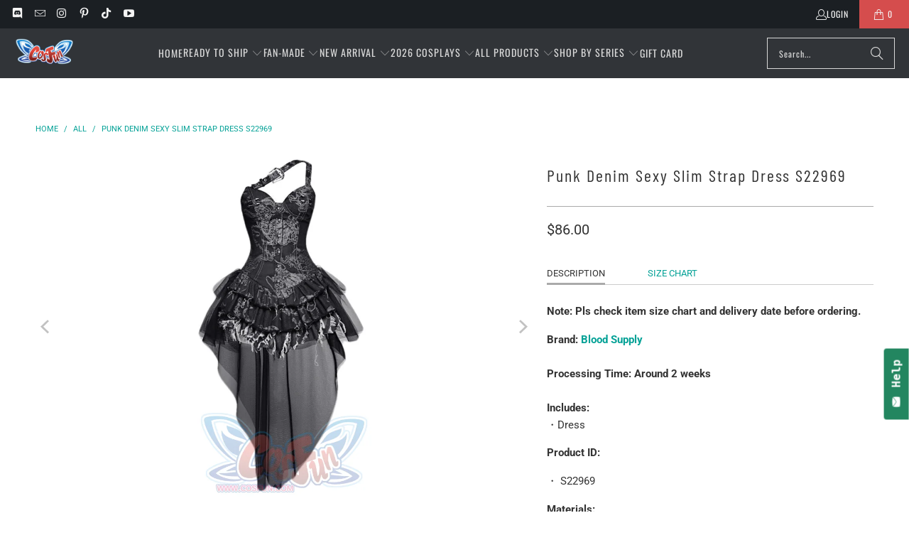

--- FILE ---
content_type: text/html; charset=utf-8
request_url: https://www.cosfun.com/products/punk-denim-sexy-slim-strap-dress
body_size: 55286
content:


 <!DOCTYPE html>
<html class="no-js no-touch" lang="en"> <head> <script>
    window.Store = window.Store || {};
    window.Store.id = 36712546349;</script> <meta charset="utf-8"> <meta http-equiv="cleartype" content="on"> <meta name="robots" content="index,follow">
    
<meta name="google-site-verification" content="DdcX7IDgbhYYe2Ksc0rX77YIpm9BQg2wjwkjMKpOhhg" /> <!-- Mobile Specific Metas --> <meta name="HandheldFriendly" content="True"> <meta name="MobileOptimized" content="320"> <meta name="viewport" content="width=device-width,initial-scale=1"> <meta name="theme-color" content="#ffffff"> <title>
      Punk Denim Sexy Slim Strap Dress - cosfun</title> <meta name="description" content="Punk Denim Sexy Slim Strap Dress"/> <!-- Preconnect Domains --> <link rel="preconnect" href="https://fonts.shopifycdn.com" /> <link rel="preconnect" href="https://cdn.shopify.com" /> <link rel="preconnect" href="https://v.shopify.com" /> <link rel="preconnect" href="https://cdn.shopifycloud.com" /> <link rel="preconnect" href="https://monorail-edge.shopifysvc.com"> <!-- fallback for browsers that don't support preconnect --> <link rel="dns-prefetch" href="https://fonts.shopifycdn.com" /> <link rel="dns-prefetch" href="https://cdn.shopify.com" /> <link rel="dns-prefetch" href="https://v.shopify.com" /> <link rel="dns-prefetch" href="https://cdn.shopifycloud.com" /> <link rel="dns-prefetch" href="https://monorail-edge.shopifysvc.com"> <!-- Preload Assets --> <link rel="preload" href="//www.cosfun.com/cdn/shop/t/16/assets/fancybox.css?v=19278034316635137701686911341" as="style"> <link rel="preload" href="//www.cosfun.com/cdn/shop/t/16/assets/styles.css?v=70256589661857836751765190224" as="style"> <link rel="preload" href="//www.cosfun.com/cdn/shop/t/16/assets/jquery.min.js?v=81049236547974671631686911342" as="script"> <link rel="preload" href="//www.cosfun.com/cdn/shop/t/16/assets/vendors.js?v=116787145737697578771686911342" as="script"> <link rel="preload" href="//www.cosfun.com/cdn/shop/t/16/assets/sections.js?v=92026143547309167601686911348" as="script"> <link rel="preload" href="//www.cosfun.com/cdn/shop/t/16/assets/utilities.js?v=28671549812804791441686911357" as="script"> <link rel="preload" href="//www.cosfun.com/cdn/shop/t/16/assets/app.js?v=177844913793715598101686911348" as="script"> <!-- Stylesheet for Fancybox library --> <link href="//www.cosfun.com/cdn/shop/t/16/assets/fancybox.css?v=19278034316635137701686911341" rel="stylesheet" type="text/css" media="all" /> <!-- Stylesheets for Turbo --> <link href="//www.cosfun.com/cdn/shop/t/16/assets/styles.css?v=70256589661857836751765190224" rel="stylesheet" type="text/css" media="all" /> <script>
      window.lazySizesConfig = window.lazySizesConfig || {};

      lazySizesConfig.expand = 300;
      lazySizesConfig.loadHidden = false;

      /*! lazysizes - v5.2.2 - bgset plugin */
      !function(e,t){var a=function(){t(e.lazySizes),e.removeEventListener("lazyunveilread",a,!0)};t=t.bind(null,e,e.document),"object"==typeof module&&module.exports?t(require("lazysizes")):"function"==typeof define&&define.amd?define(["lazysizes"],t):e.lazySizes?a():e.addEventListener("lazyunveilread",a,!0)}(window,function(e,z,g){"use strict";var c,y,b,f,i,s,n,v,m;e.addEventListener&&(c=g.cfg,y=/\s+/g,b=/\s*\|\s+|\s+\|\s*/g,f=/^(.+?)(?:\s+\[\s*(.+?)\s*\])(?:\s+\[\s*(.+?)\s*\])?$/,i=/^\s*\(*\s*type\s*:\s*(.+?)\s*\)*\s*$/,s=/\(|\)|'/,n={contain:1,cover:1},v=function(e,t){var a;t&&((a=t.match(i))&&a[1]?e.setAttribute("type",a[1]):e.setAttribute("media",c.customMedia[t]||t))},m=function(e){var t,a,i,r;e.target._lazybgset&&(a=(t=e.target)._lazybgset,(i=t.currentSrc||t.src)&&((r=g.fire(a,"bgsetproxy",{src:i,useSrc:s.test(i)?JSON.stringify(i):i})).defaultPrevented||(a.style.backgroundImage="url("+r.detail.useSrc+")")),t._lazybgsetLoading&&(g.fire(a,"_lazyloaded",{},!1,!0),delete t._lazybgsetLoading))},addEventListener("lazybeforeunveil",function(e){var t,a,i,r,s,n,l,d,o,u;!e.defaultPrevented&&(t=e.target.getAttribute("data-bgset"))&&(o=e.target,(u=z.createElement("img")).alt="",u._lazybgsetLoading=!0,e.detail.firesLoad=!0,a=t,i=o,r=u,s=z.createElement("picture"),n=i.getAttribute(c.sizesAttr),l=i.getAttribute("data-ratio"),d=i.getAttribute("data-optimumx"),i._lazybgset&&i._lazybgset.parentNode==i&&i.removeChild(i._lazybgset),Object.defineProperty(r,"_lazybgset",{value:i,writable:!0}),Object.defineProperty(i,"_lazybgset",{value:s,writable:!0}),a=a.replace(y," ").split(b),s.style.display="none",r.className=c.lazyClass,1!=a.length||n||(n="auto"),a.forEach(function(e){var t,a=z.createElement("source");n&&"auto"!=n&&a.setAttribute("sizes",n),(t=e.match(f))?(a.setAttribute(c.srcsetAttr,t[1]),v(a,t[2]),v(a,t[3])):a.setAttribute(c.srcsetAttr,e),s.appendChild(a)}),n&&(r.setAttribute(c.sizesAttr,n),i.removeAttribute(c.sizesAttr),i.removeAttribute("sizes")),d&&r.setAttribute("data-optimumx",d),l&&r.setAttribute("data-ratio",l),s.appendChild(r),i.appendChild(s),setTimeout(function(){g.loader.unveil(u),g.rAF(function(){g.fire(u,"_lazyloaded",{},!0,!0),u.complete&&m({target:u})})}))}),z.addEventListener("load",m,!0),e.addEventListener("lazybeforesizes",function(e){var t,a,i,r;e.detail.instance==g&&e.target._lazybgset&&e.detail.dataAttr&&(t=e.target._lazybgset,i=t,r=(getComputedStyle(i)||{getPropertyValue:function(){}}).getPropertyValue("background-size"),!n[r]&&n[i.style.backgroundSize]&&(r=i.style.backgroundSize),n[a=r]&&(e.target._lazysizesParentFit=a,g.rAF(function(){e.target.setAttribute("data-parent-fit",a),e.target._lazysizesParentFit&&delete e.target._lazysizesParentFit})))},!0),z.documentElement.addEventListener("lazybeforesizes",function(e){var t,a;!e.defaultPrevented&&e.target._lazybgset&&e.detail.instance==g&&(e.detail.width=(t=e.target._lazybgset,a=g.gW(t,t.parentNode),(!t._lazysizesWidth||a>t._lazysizesWidth)&&(t._lazysizesWidth=a),t._lazysizesWidth))}))});

      /*! lazysizes - v5.2.2 */
      !function(e){var t=function(u,D,f){"use strict";var k,H;if(function(){var e;var t={lazyClass:"lazyload",loadedClass:"lazyloaded",loadingClass:"lazyloading",preloadClass:"lazypreload",errorClass:"lazyerror",autosizesClass:"lazyautosizes",srcAttr:"data-src",srcsetAttr:"data-srcset",sizesAttr:"data-sizes",minSize:40,customMedia:{},init:true,expFactor:1.5,hFac:.8,loadMode:2,loadHidden:true,ricTimeout:0,throttleDelay:125};H=u.lazySizesConfig||u.lazysizesConfig||{};for(e in t){if(!(e in H)){H[e]=t[e]}}}(),!D||!D.getElementsByClassName){return{init:function(){},cfg:H,noSupport:true}}var O=D.documentElement,a=u.HTMLPictureElement,P="addEventListener",$="getAttribute",q=u[P].bind(u),I=u.setTimeout,U=u.requestAnimationFrame||I,l=u.requestIdleCallback,j=/^picture$/i,r=["load","error","lazyincluded","_lazyloaded"],i={},G=Array.prototype.forEach,J=function(e,t){if(!i[t]){i[t]=new RegExp("(\\s|^)"+t+"(\\s|$)")}return i[t].test(e[$]("class")||"")&&i[t]},K=function(e,t){if(!J(e,t)){e.setAttribute("class",(e[$]("class")||"").trim()+" "+t)}},Q=function(e,t){var i;if(i=J(e,t)){e.setAttribute("class",(e[$]("class")||"").replace(i," "))}},V=function(t,i,e){var a=e?P:"removeEventListener";if(e){V(t,i)}r.forEach(function(e){t[a](e,i)})},X=function(e,t,i,a,r){var n=D.createEvent("Event");if(!i){i={}}i.instance=k;n.initEvent(t,!a,!r);n.detail=i;e.dispatchEvent(n);return n},Y=function(e,t){var i;if(!a&&(i=u.picturefill||H.pf)){if(t&&t.src&&!e[$]("srcset")){e.setAttribute("srcset",t.src)}i({reevaluate:true,elements:[e]})}else if(t&&t.src){e.src=t.src}},Z=function(e,t){return(getComputedStyle(e,null)||{})[t]},s=function(e,t,i){i=i||e.offsetWidth;while(i<H.minSize&&t&&!e._lazysizesWidth){i=t.offsetWidth;t=t.parentNode}return i},ee=function(){var i,a;var t=[];var r=[];var n=t;var s=function(){var e=n;n=t.length?r:t;i=true;a=false;while(e.length){e.shift()()}i=false};var e=function(e,t){if(i&&!t){e.apply(this,arguments)}else{n.push(e);if(!a){a=true;(D.hidden?I:U)(s)}}};e._lsFlush=s;return e}(),te=function(i,e){return e?function(){ee(i)}:function(){var e=this;var t=arguments;ee(function(){i.apply(e,t)})}},ie=function(e){var i;var a=0;var r=H.throttleDelay;var n=H.ricTimeout;var t=function(){i=false;a=f.now();e()};var s=l&&n>49?function(){l(t,{timeout:n});if(n!==H.ricTimeout){n=H.ricTimeout}}:te(function(){I(t)},true);return function(e){var t;if(e=e===true){n=33}if(i){return}i=true;t=r-(f.now()-a);if(t<0){t=0}if(e||t<9){s()}else{I(s,t)}}},ae=function(e){var t,i;var a=99;var r=function(){t=null;e()};var n=function(){var e=f.now()-i;if(e<a){I(n,a-e)}else{(l||r)(r)}};return function(){i=f.now();if(!t){t=I(n,a)}}},e=function(){var v,m,c,h,e;var y,z,g,p,C,b,A;var n=/^img$/i;var d=/^iframe$/i;var E="onscroll"in u&&!/(gle|ing)bot/.test(navigator.userAgent);var _=0;var w=0;var N=0;var M=-1;var x=function(e){N--;if(!e||N<0||!e.target){N=0}};var W=function(e){if(A==null){A=Z(D.body,"visibility")=="hidden"}return A||!(Z(e.parentNode,"visibility")=="hidden"&&Z(e,"visibility")=="hidden")};var S=function(e,t){var i;var a=e;var r=W(e);g-=t;b+=t;p-=t;C+=t;while(r&&(a=a.offsetParent)&&a!=D.body&&a!=O){r=(Z(a,"opacity")||1)>0;if(r&&Z(a,"overflow")!="visible"){i=a.getBoundingClientRect();r=C>i.left&&p<i.right&&b>i.top-1&&g<i.bottom+1}}return r};var t=function(){var e,t,i,a,r,n,s,l,o,u,f,c;var d=k.elements;if((h=H.loadMode)&&N<8&&(e=d.length)){t=0;M++;for(;t<e;t++){if(!d[t]||d[t]._lazyRace){continue}if(!E||k.prematureUnveil&&k.prematureUnveil(d[t])){R(d[t]);continue}if(!(l=d[t][$]("data-expand"))||!(n=l*1)){n=w}if(!u){u=!H.expand||H.expand<1?O.clientHeight>500&&O.clientWidth>500?500:370:H.expand;k._defEx=u;f=u*H.expFactor;c=H.hFac;A=null;if(w<f&&N<1&&M>2&&h>2&&!D.hidden){w=f;M=0}else if(h>1&&M>1&&N<6){w=u}else{w=_}}if(o!==n){y=innerWidth+n*c;z=innerHeight+n;s=n*-1;o=n}i=d[t].getBoundingClientRect();if((b=i.bottom)>=s&&(g=i.top)<=z&&(C=i.right)>=s*c&&(p=i.left)<=y&&(b||C||p||g)&&(H.loadHidden||W(d[t]))&&(m&&N<3&&!l&&(h<3||M<4)||S(d[t],n))){R(d[t]);r=true;if(N>9){break}}else if(!r&&m&&!a&&N<4&&M<4&&h>2&&(v[0]||H.preloadAfterLoad)&&(v[0]||!l&&(b||C||p||g||d[t][$](H.sizesAttr)!="auto"))){a=v[0]||d[t]}}if(a&&!r){R(a)}}};var i=ie(t);var B=function(e){var t=e.target;if(t._lazyCache){delete t._lazyCache;return}x(e);K(t,H.loadedClass);Q(t,H.loadingClass);V(t,L);X(t,"lazyloaded")};var a=te(B);var L=function(e){a({target:e.target})};var T=function(t,i){try{t.contentWindow.location.replace(i)}catch(e){t.src=i}};var F=function(e){var t;var i=e[$](H.srcsetAttr);if(t=H.customMedia[e[$]("data-media")||e[$]("media")]){e.setAttribute("media",t)}if(i){e.setAttribute("srcset",i)}};var s=te(function(t,e,i,a,r){var n,s,l,o,u,f;if(!(u=X(t,"lazybeforeunveil",e)).defaultPrevented){if(a){if(i){K(t,H.autosizesClass)}else{t.setAttribute("sizes",a)}}s=t[$](H.srcsetAttr);n=t[$](H.srcAttr);if(r){l=t.parentNode;o=l&&j.test(l.nodeName||"")}f=e.firesLoad||"src"in t&&(s||n||o);u={target:t};K(t,H.loadingClass);if(f){clearTimeout(c);c=I(x,2500);V(t,L,true)}if(o){G.call(l.getElementsByTagName("source"),F)}if(s){t.setAttribute("srcset",s)}else if(n&&!o){if(d.test(t.nodeName)){T(t,n)}else{t.src=n}}if(r&&(s||o)){Y(t,{src:n})}}if(t._lazyRace){delete t._lazyRace}Q(t,H.lazyClass);ee(function(){var e=t.complete&&t.naturalWidth>1;if(!f||e){if(e){K(t,"ls-is-cached")}B(u);t._lazyCache=true;I(function(){if("_lazyCache"in t){delete t._lazyCache}},9)}if(t.loading=="lazy"){N--}},true)});var R=function(e){if(e._lazyRace){return}var t;var i=n.test(e.nodeName);var a=i&&(e[$](H.sizesAttr)||e[$]("sizes"));var r=a=="auto";if((r||!m)&&i&&(e[$]("src")||e.srcset)&&!e.complete&&!J(e,H.errorClass)&&J(e,H.lazyClass)){return}t=X(e,"lazyunveilread").detail;if(r){re.updateElem(e,true,e.offsetWidth)}e._lazyRace=true;N++;s(e,t,r,a,i)};var r=ae(function(){H.loadMode=3;i()});var l=function(){if(H.loadMode==3){H.loadMode=2}r()};var o=function(){if(m){return}if(f.now()-e<999){I(o,999);return}m=true;H.loadMode=3;i();q("scroll",l,true)};return{_:function(){e=f.now();k.elements=D.getElementsByClassName(H.lazyClass);v=D.getElementsByClassName(H.lazyClass+" "+H.preloadClass);q("scroll",i,true);q("resize",i,true);q("pageshow",function(e){if(e.persisted){var t=D.querySelectorAll("."+H.loadingClass);if(t.length&&t.forEach){U(function(){t.forEach(function(e){if(e.complete){R(e)}})})}}});if(u.MutationObserver){new MutationObserver(i).observe(O,{childList:true,subtree:true,attributes:true})}else{O[P]("DOMNodeInserted",i,true);O[P]("DOMAttrModified",i,true);setInterval(i,999)}q("hashchange",i,true);["focus","mouseover","click","load","transitionend","animationend"].forEach(function(e){D[P](e,i,true)});if(/d$|^c/.test(D.readyState)){o()}else{q("load",o);D[P]("DOMContentLoaded",i);I(o,2e4)}if(k.elements.length){t();ee._lsFlush()}else{i()}},checkElems:i,unveil:R,_aLSL:l}}(),re=function(){var i;var n=te(function(e,t,i,a){var r,n,s;e._lazysizesWidth=a;a+="px";e.setAttribute("sizes",a);if(j.test(t.nodeName||"")){r=t.getElementsByTagName("source");for(n=0,s=r.length;n<s;n++){r[n].setAttribute("sizes",a)}}if(!i.detail.dataAttr){Y(e,i.detail)}});var a=function(e,t,i){var a;var r=e.parentNode;if(r){i=s(e,r,i);a=X(e,"lazybeforesizes",{width:i,dataAttr:!!t});if(!a.defaultPrevented){i=a.detail.width;if(i&&i!==e._lazysizesWidth){n(e,r,a,i)}}}};var e=function(){var e;var t=i.length;if(t){e=0;for(;e<t;e++){a(i[e])}}};var t=ae(e);return{_:function(){i=D.getElementsByClassName(H.autosizesClass);q("resize",t)},checkElems:t,updateElem:a}}(),t=function(){if(!t.i&&D.getElementsByClassName){t.i=true;re._();e._()}};return I(function(){H.init&&t()}),k={cfg:H,autoSizer:re,loader:e,init:t,uP:Y,aC:K,rC:Q,hC:J,fire:X,gW:s,rAF:ee}}(e,e.document,Date);e.lazySizes=t,"object"==typeof module&&module.exports&&(module.exports=t)}("undefined"!=typeof window?window:{});</script> <!-- Icons --> <link rel="shortcut icon" type="image/x-icon" href="//www.cosfun.com/cdn/shop/files/C_9bce7d2c-7067-4393-8b5d-41063e80da98_180x180.png?v=1689326035"> <link rel="apple-touch-icon" href="//www.cosfun.com/cdn/shop/files/C_9bce7d2c-7067-4393-8b5d-41063e80da98_180x180.png?v=1689326035"/> <link rel="apple-touch-icon" sizes="57x57" href="//www.cosfun.com/cdn/shop/files/C_9bce7d2c-7067-4393-8b5d-41063e80da98_57x57.png?v=1689326035"/> <link rel="apple-touch-icon" sizes="60x60" href="//www.cosfun.com/cdn/shop/files/C_9bce7d2c-7067-4393-8b5d-41063e80da98_60x60.png?v=1689326035"/> <link rel="apple-touch-icon" sizes="72x72" href="//www.cosfun.com/cdn/shop/files/C_9bce7d2c-7067-4393-8b5d-41063e80da98_72x72.png?v=1689326035"/> <link rel="apple-touch-icon" sizes="76x76" href="//www.cosfun.com/cdn/shop/files/C_9bce7d2c-7067-4393-8b5d-41063e80da98_76x76.png?v=1689326035"/> <link rel="apple-touch-icon" sizes="114x114" href="//www.cosfun.com/cdn/shop/files/C_9bce7d2c-7067-4393-8b5d-41063e80da98_114x114.png?v=1689326035"/> <link rel="apple-touch-icon" sizes="180x180" href="//www.cosfun.com/cdn/shop/files/C_9bce7d2c-7067-4393-8b5d-41063e80da98_180x180.png?v=1689326035"/> <link rel="apple-touch-icon" sizes="228x228" href="//www.cosfun.com/cdn/shop/files/C_9bce7d2c-7067-4393-8b5d-41063e80da98_228x228.png?v=1689326035"/> <link rel="canonical" href="https://www.cosfun.com/products/punk-denim-sexy-slim-strap-dress"/> <script src="//www.cosfun.com/cdn/shop/t/16/assets/jquery.min.js?v=81049236547974671631686911342" defer></script> <script type="text/javascript" src="/services/javascripts/currencies.js" data-no-instant></script> <script>
      window.PXUTheme = window.PXUTheme || {};
      window.PXUTheme.version = '9.0.0';
      window.PXUTheme.name = 'Turbo';</script>
    


    
<template id="price-ui"><span class="price " data-price></span><span class="compare-at-price" data-compare-at-price></span><span class="unit-pricing" data-unit-pricing></span></template> <template id="price-ui-badge"><div class="price-ui-badge__sticker price-ui-badge__sticker--"> <span class="price-ui-badge__sticker-text" data-badge></span></div></template> <template id="price-ui__price"><span class="money" data-price></span></template> <template id="price-ui__price-range"><span class="price-min" data-price-min><span class="money" data-price></span></span> - <span class="price-max" data-price-max><span class="money" data-price></span></span></template> <template id="price-ui__unit-pricing"><span class="unit-quantity" data-unit-quantity></span> | <span class="unit-price" data-unit-price><span class="money" data-price></span></span> / <span class="unit-measurement" data-unit-measurement></span></template> <template id="price-ui-badge__percent-savings-range">Save up to <span data-price-percent></span>%</template> <template id="price-ui-badge__percent-savings">Save <span data-price-percent></span>%</template> <template id="price-ui-badge__price-savings-range">Save up to <span class="money" data-price></span></template> <template id="price-ui-badge__price-savings">Save <span class="money" data-price></span></template> <template id="price-ui-badge__on-sale">Sale</template> <template id="price-ui-badge__sold-out">Sold out</template> <template id="price-ui-badge__in-stock">In stock</template> <script>
      
window.PXUTheme = window.PXUTheme || {};


window.PXUTheme.theme_settings = {};
window.PXUTheme.currency = {};
window.PXUTheme.routes = window.PXUTheme.routes || {};


window.PXUTheme.theme_settings.display_tos_checkbox = true;
window.PXUTheme.theme_settings.go_to_checkout = true;
window.PXUTheme.theme_settings.cart_action = "ajax";
window.PXUTheme.theme_settings.cart_shipping_calculator = true;


window.PXUTheme.theme_settings.collection_swatches = false;
window.PXUTheme.theme_settings.collection_secondary_image = true;


window.PXUTheme.currency.show_multiple_currencies = false;
window.PXUTheme.currency.shop_currency = "USD";
window.PXUTheme.currency.default_currency = "USD";
window.PXUTheme.currency.display_format = "money_format";
window.PXUTheme.currency.money_format = "${{amount}}";
window.PXUTheme.currency.money_format_no_currency = "${{amount}}";
window.PXUTheme.currency.money_format_currency = "${{amount}} USD";
window.PXUTheme.currency.native_multi_currency = false;
window.PXUTheme.currency.iso_code = "USD";
window.PXUTheme.currency.symbol = "$";


window.PXUTheme.theme_settings.display_inventory_left = false;
window.PXUTheme.theme_settings.inventory_threshold = 10;
window.PXUTheme.theme_settings.limit_quantity = false;


window.PXUTheme.theme_settings.menu_position = null;


window.PXUTheme.theme_settings.newsletter_popup = false;
window.PXUTheme.theme_settings.newsletter_popup_days = "14";
window.PXUTheme.theme_settings.newsletter_popup_mobile = false;
window.PXUTheme.theme_settings.newsletter_popup_seconds = 0;


window.PXUTheme.theme_settings.pagination_type = "basic_pagination";


window.PXUTheme.theme_settings.enable_shopify_collection_badges = false;
window.PXUTheme.theme_settings.quick_shop_thumbnail_position = null;
window.PXUTheme.theme_settings.product_form_style = "select";
window.PXUTheme.theme_settings.sale_banner_enabled = true;
window.PXUTheme.theme_settings.display_savings = true;
window.PXUTheme.theme_settings.display_sold_out_price = true;
window.PXUTheme.theme_settings.free_text = "Free";
window.PXUTheme.theme_settings.video_looping = null;
window.PXUTheme.theme_settings.quick_shop_style = "popup";
window.PXUTheme.theme_settings.hover_enabled = false;


window.PXUTheme.routes.cart_url = "/cart";
window.PXUTheme.routes.root_url = "/";
window.PXUTheme.routes.search_url = "/search";
window.PXUTheme.routes.all_products_collection_url = "/collections/all";
window.PXUTheme.routes.product_recommendations_url = "/recommendations/products";
window.PXUTheme.routes.predictive_search_url = "/search/suggest";


window.PXUTheme.theme_settings.image_loading_style = "blur-up";


window.PXUTheme.theme_settings.enable_autocomplete = true;


window.PXUTheme.theme_settings.page_dots_enabled = false;
window.PXUTheme.theme_settings.slideshow_arrow_size = "light";


window.PXUTheme.theme_settings.quick_shop_enabled = true;


window.PXUTheme.translation = {};


window.PXUTheme.translation.agree_to_terms_warning = "You must agree with the terms and conditions to checkout.";
window.PXUTheme.translation.one_item_left = "item left";
window.PXUTheme.translation.items_left_text = "items left";
window.PXUTheme.translation.cart_savings_text = "Total Savings";
window.PXUTheme.translation.cart_discount_text = "Discount";
window.PXUTheme.translation.cart_subtotal_text = "Subtotal";
window.PXUTheme.translation.cart_remove_text = "Remove";
window.PXUTheme.translation.cart_free_text = "Free";


window.PXUTheme.translation.newsletter_success_text = "Thank you for joining our mailing list!";


window.PXUTheme.translation.notify_email = "Enter your email address...";
window.PXUTheme.translation.notify_email_value = "Translation missing: en.contact.fields.email";
window.PXUTheme.translation.notify_email_send = "Send";
window.PXUTheme.translation.notify_message_first = "Please notify me when ";
window.PXUTheme.translation.notify_message_last = " becomes available - ";
window.PXUTheme.translation.notify_success_text = "Thanks! We will notify you when this product becomes available!";


window.PXUTheme.translation.add_to_cart = "Add to Cart";
window.PXUTheme.translation.coming_soon_text = "Coming Soon";
window.PXUTheme.translation.sold_out_text = "Sold Out";
window.PXUTheme.translation.sale_text = "Sale";
window.PXUTheme.translation.savings_text = "You Save";
window.PXUTheme.translation.from_text = "from";
window.PXUTheme.translation.new_text = "New";
window.PXUTheme.translation.pre_order_text = "Pre-Order";
window.PXUTheme.translation.unavailable_text = "Unavailable";


window.PXUTheme.translation.all_results = "View all results";
window.PXUTheme.translation.no_results = "Sorry, no results!";


window.PXUTheme.media_queries = {};
window.PXUTheme.media_queries.small = window.matchMedia( "(max-width: 480px)" );
window.PXUTheme.media_queries.medium = window.matchMedia( "(max-width: 798px)" );
window.PXUTheme.media_queries.large = window.matchMedia( "(min-width: 799px)" );
window.PXUTheme.media_queries.larger = window.matchMedia( "(min-width: 960px)" );
window.PXUTheme.media_queries.xlarge = window.matchMedia( "(min-width: 1200px)" );
window.PXUTheme.media_queries.ie10 = window.matchMedia( "all and (-ms-high-contrast: none), (-ms-high-contrast: active)" );
window.PXUTheme.media_queries.tablet = window.matchMedia( "only screen and (min-width: 799px) and (max-width: 1024px)" );
window.PXUTheme.media_queries.mobile_and_tablet = window.matchMedia( "(max-width: 1024px)" );</script> <script src="//www.cosfun.com/cdn/shop/t/16/assets/vendors.js?v=116787145737697578771686911342" defer></script> <script src="//www.cosfun.com/cdn/shop/t/16/assets/sections.js?v=92026143547309167601686911348" defer></script> <script src="//www.cosfun.com/cdn/shop/t/16/assets/utilities.js?v=28671549812804791441686911357" defer></script> <script src="//www.cosfun.com/cdn/shop/t/16/assets/app.js?v=177844913793715598101686911348" defer></script> <script src="//www.cosfun.com/cdn/shop/t/16/assets/instantclick.min.js?v=20092422000980684151686911342" data-no-instant defer></script> <script data-no-instant>
        window.addEventListener('DOMContentLoaded', function() {

          function inIframe() {
            try {
              return window.self !== window.top;
            } catch (e) {
              return true;
            }
          }

          if (!inIframe()){
            InstantClick.on('change', function() {

              $('head script[src*="shopify"]').each(function() {
                var script = document.createElement('script');
                script.type = 'text/javascript';
                script.src = $(this).attr('src');

                $('body').append(script);
              });

              $('body').removeClass('fancybox-active');
              $.fancybox.destroy();

              InstantClick.init();

            });
          }
        });</script> <script></script> <script>window.performance && window.performance.mark && window.performance.mark('shopify.content_for_header.start');</script><meta id="shopify-digital-wallet" name="shopify-digital-wallet" content="/36712546349/digital_wallets/dialog">
<link rel="alternate" hreflang="x-default" href="https://www.cosfun.com/products/punk-denim-sexy-slim-strap-dress">
<link rel="alternate" hreflang="en" href="https://www.cosfun.com/products/punk-denim-sexy-slim-strap-dress">
<link rel="alternate" hreflang="en-CA" href="https://www.cosfun.com/en-ca/products/punk-denim-sexy-slim-strap-dress">
<link rel="alternate" hreflang="en-AU" href="https://www.cosfun.com/en-au/products/punk-denim-sexy-slim-strap-dress">
<link rel="alternate" hreflang="en-DE" href="https://www.cosfun.com/en-de/products/punk-denim-sexy-slim-strap-dress">
<link rel="alternate" hreflang="en-GB" href="https://www.cosfun.com/en-gb/products/punk-denim-sexy-slim-strap-dress">
<link rel="alternate" hreflang="en-FR" href="https://www.cosfun.com/en-fr/products/punk-denim-sexy-slim-strap-dress">
<link rel="alternate" hreflang="en-IT" href="https://www.cosfun.com/en-it/products/punk-denim-sexy-slim-strap-dress">
<link rel="alternate" hreflang="en-ES" href="https://www.cosfun.com/en-es/products/punk-denim-sexy-slim-strap-dress">
<link rel="alternate" hreflang="en-FI" href="https://www.cosfun.com/en-fi/products/punk-denim-sexy-slim-strap-dress">
<link rel="alternate" hreflang="en-JP" href="https://www.cosfun.com/en-jp/products/punk-denim-sexy-slim-strap-dress">
<link rel="alternate" hreflang="en-AT" href="https://www.cosfun.com/en-at/products/punk-denim-sexy-slim-strap-dress">
<link rel="alternate" hreflang="en-NL" href="https://www.cosfun.com/en-nl/products/punk-denim-sexy-slim-strap-dress">
<link rel="alternate" hreflang="en-TR" href="https://www.cosfun.com/en-tr/products/punk-denim-sexy-slim-strap-dress">
<link rel="alternate" hreflang="en-SG" href="https://www.cosfun.com/en-sg/products/punk-denim-sexy-slim-strap-dress">
<link rel="alternate" hreflang="en-CH" href="https://www.cosfun.com/en-ch/products/punk-denim-sexy-slim-strap-dress">
<link rel="alternate" hreflang="en-NZ" href="https://www.cosfun.com/en-nz/products/punk-denim-sexy-slim-strap-dress">
<link rel="alternate" type="application/json+oembed" href="https://www.cosfun.com/products/punk-denim-sexy-slim-strap-dress.oembed">
<script async="async" src="/checkouts/internal/preloads.js?locale=en-US"></script>
<script id="shopify-features" type="application/json">{"accessToken":"f1c2b23ec6224a41b3de3d02c2fddc9c","betas":["rich-media-storefront-analytics"],"domain":"www.cosfun.com","predictiveSearch":true,"shopId":36712546349,"locale":"en"}</script>
<script>var Shopify = Shopify || {};
Shopify.shop = "cosfunshop.myshopify.com";
Shopify.locale = "en";
Shopify.currency = {"active":"USD","rate":"1.0"};
Shopify.country = "US";
Shopify.theme = {"name":"Turbo - Default","id":152066326816,"schema_name":"Turbo","schema_version":"9.0.0","theme_store_id":null,"role":"main"};
Shopify.theme.handle = "null";
Shopify.theme.style = {"id":null,"handle":null};
Shopify.cdnHost = "www.cosfun.com/cdn";
Shopify.routes = Shopify.routes || {};
Shopify.routes.root = "/";</script>
<script type="module">!function(o){(o.Shopify=o.Shopify||{}).modules=!0}(window);</script>
<script>!function(o){function n(){var o=[];function n(){o.push(Array.prototype.slice.apply(arguments))}return n.q=o,n}var t=o.Shopify=o.Shopify||{};t.loadFeatures=n(),t.autoloadFeatures=n()}(window);</script>
<script id="shop-js-analytics" type="application/json">{"pageType":"product"}</script>
<script defer="defer" async type="module" src="//www.cosfun.com/cdn/shopifycloud/shop-js/modules/v2/client.init-shop-cart-sync_BN7fPSNr.en.esm.js"></script>
<script defer="defer" async type="module" src="//www.cosfun.com/cdn/shopifycloud/shop-js/modules/v2/chunk.common_Cbph3Kss.esm.js"></script>
<script defer="defer" async type="module" src="//www.cosfun.com/cdn/shopifycloud/shop-js/modules/v2/chunk.modal_DKumMAJ1.esm.js"></script>
<script type="module">
  await import("//www.cosfun.com/cdn/shopifycloud/shop-js/modules/v2/client.init-shop-cart-sync_BN7fPSNr.en.esm.js");
await import("//www.cosfun.com/cdn/shopifycloud/shop-js/modules/v2/chunk.common_Cbph3Kss.esm.js");
await import("//www.cosfun.com/cdn/shopifycloud/shop-js/modules/v2/chunk.modal_DKumMAJ1.esm.js");

  window.Shopify.SignInWithShop?.initShopCartSync?.({"fedCMEnabled":true,"windoidEnabled":true});

</script>
<script>(function() {
  var isLoaded = false;
  function asyncLoad() {
    if (isLoaded) return;
    isLoaded = true;
    var urls = ["https:\/\/js.smile.io\/v1\/smile-shopify.js?shop=cosfunshop.myshopify.com","https:\/\/chimpstatic.com\/mcjs-connected\/js\/users\/6ff3c634500e8dd92c615eabb\/1b52667190588e12b3632c802.js?shop=cosfunshop.myshopify.com","https:\/\/assets.cloudlift.app\/api\/assets\/options.js?shop=cosfunshop.myshopify.com","https:\/\/winads.eraofecom.org\/pull\/cosfunshop.myshopify.com\/hook.js?shop=cosfunshop.myshopify.com","https:\/\/script.pop-convert.com\/new-micro\/production.pc.min.js?unique_id=cosfunshop.myshopify.com\u0026shop=cosfunshop.myshopify.com","https:\/\/cdn.s3.pop-convert.com\/pcjs.production.min.js?unique_id=cosfunshop.myshopify.com\u0026shop=cosfunshop.myshopify.com","\/\/cdn.shopify.com\/proxy\/980c247d7305a36492e6027a61db6783219981f7f062a3ff20eefc4d85587318\/api.goaffpro.com\/loader.js?shop=cosfunshop.myshopify.com\u0026sp-cache-control=cHVibGljLCBtYXgtYWdlPTkwMA","https:\/\/static.seel.com\/shopify\/worry-free-purchase\/script\/cosfunshop.myshopify.com.js?shop=cosfunshop.myshopify.com","\/\/cdn.shopify.com\/proxy\/926873c026fb853206ac27b16861fadad5e61072832ee02928cb37f4d3d1374f\/cdn.singleassets.com\/storefront-legacy\/single-ui-content-gating-0.0.854.js?shop=cosfunshop.myshopify.com\u0026sp-cache-control=cHVibGljLCBtYXgtYWdlPTkwMA","https:\/\/cdn.nfcube.com\/instafeed-6042c1369da09eedfdb215bdf91dfcb4.js?shop=cosfunshop.myshopify.com"];
    for (var i = 0; i <urls.length; i++) {
      var s = document.createElement('script');
      s.type = 'text/javascript';
      s.async = true;
      s.src = urls[i];
      var x = document.getElementsByTagName('script')[0];
      x.parentNode.insertBefore(s, x);
    }
  };
  if(window.attachEvent) {
    window.attachEvent('onload', asyncLoad);
  } else {
    window.addEventListener('load', asyncLoad, false);
  }
})();</script>
<script id="__st">var __st={"a":36712546349,"offset":-18000,"reqid":"3caaaf75-bf44-45db-bc03-b156dc1d5b33-1769912266","pageurl":"www.cosfun.com\/products\/punk-denim-sexy-slim-strap-dress","u":"8e3ebef38a8e","p":"product","rtyp":"product","rid":8584411545888};</script>
<script>window.ShopifyPaypalV4VisibilityTracking = true;</script>
<script id="captcha-bootstrap">!function(){'use strict';const t='contact',e='account',n='new_comment',o=[[t,t],['blogs',n],['comments',n],[t,'customer']],c=[[e,'customer_login'],[e,'guest_login'],[e,'recover_customer_password'],[e,'create_customer']],r=t=>t.map((([t,e])=>`form[action*='/${t}']:not([data-nocaptcha='true']) input[name='form_type'][value='${e}']`)).join(','),a=t=>()=>t?[...document.querySelectorAll(t)].map((t=>t.form)):[];function s(){const t=[...o],e=r(t);return a(e)}const i='password',u='form_key',d=['recaptcha-v3-token','g-recaptcha-response','h-captcha-response',i],f=()=>{try{return window.sessionStorage}catch{return}},m='__shopify_v',_=t=>t.elements[u];function p(t,e,n=!1){try{const o=window.sessionStorage,c=JSON.parse(o.getItem(e)),{data:r}=function(t){const{data:e,action:n}=t;return t[m]||n?{data:e,action:n}:{data:t,action:n}}(c);for(const[e,n]of Object.entries(r))t.elements[e]&&(t.elements[e].value=n);n&&o.removeItem(e)}catch(o){console.error('form repopulation failed',{error:o})}}const l='form_type',E='cptcha';function T(t){t.dataset[E]=!0}const w=window,h=w.document,L='Shopify',v='ce_forms',y='captcha';let A=!1;((t,e)=>{const n=(g='f06e6c50-85a8-45c8-87d0-21a2b65856fe',I='https://cdn.shopify.com/shopifycloud/storefront-forms-hcaptcha/ce_storefront_forms_captcha_hcaptcha.v1.5.2.iife.js',D={infoText:'Protected by hCaptcha',privacyText:'Privacy',termsText:'Terms'},(t,e,n)=>{const o=w[L][v],c=o.bindForm;if(c)return c(t,g,e,D).then(n);var r;o.q.push([[t,g,e,D],n]),r=I,A||(h.body.append(Object.assign(h.createElement('script'),{id:'captcha-provider',async:!0,src:r})),A=!0)});var g,I,D;w[L]=w[L]||{},w[L][v]=w[L][v]||{},w[L][v].q=[],w[L][y]=w[L][y]||{},w[L][y].protect=function(t,e){n(t,void 0,e),T(t)},Object.freeze(w[L][y]),function(t,e,n,w,h,L){const[v,y,A,g]=function(t,e,n){const i=e?o:[],u=t?c:[],d=[...i,...u],f=r(d),m=r(i),_=r(d.filter((([t,e])=>n.includes(e))));return[a(f),a(m),a(_),s()]}(w,h,L),I=t=>{const e=t.target;return e instanceof HTMLFormElement?e:e&&e.form},D=t=>v().includes(t);t.addEventListener('submit',(t=>{const e=I(t);if(!e)return;const n=D(e)&&!e.dataset.hcaptchaBound&&!e.dataset.recaptchaBound,o=_(e),c=g().includes(e)&&(!o||!o.value);(n||c)&&t.preventDefault(),c&&!n&&(function(t){try{if(!f())return;!function(t){const e=f();if(!e)return;const n=_(t);if(!n)return;const o=n.value;o&&e.removeItem(o)}(t);const e=Array.from(Array(32),(()=>Math.random().toString(36)[2])).join('');!function(t,e){_(t)||t.append(Object.assign(document.createElement('input'),{type:'hidden',name:u})),t.elements[u].value=e}(t,e),function(t,e){const n=f();if(!n)return;const o=[...t.querySelectorAll(`input[type='${i}']`)].map((({name:t})=>t)),c=[...d,...o],r={};for(const[a,s]of new FormData(t).entries())c.includes(a)||(r[a]=s);n.setItem(e,JSON.stringify({[m]:1,action:t.action,data:r}))}(t,e)}catch(e){console.error('failed to persist form',e)}}(e),e.submit())}));const S=(t,e)=>{t&&!t.dataset[E]&&(n(t,e.some((e=>e===t))),T(t))};for(const o of['focusin','change'])t.addEventListener(o,(t=>{const e=I(t);D(e)&&S(e,y())}));const B=e.get('form_key'),M=e.get(l),P=B&&M;t.addEventListener('DOMContentLoaded',(()=>{const t=y();if(P)for(const e of t)e.elements[l].value===M&&p(e,B);[...new Set([...A(),...v().filter((t=>'true'===t.dataset.shopifyCaptcha))])].forEach((e=>S(e,t)))}))}(h,new URLSearchParams(w.location.search),n,t,e,['guest_login'])})(!0,!0)}();</script>
<script integrity="sha256-4kQ18oKyAcykRKYeNunJcIwy7WH5gtpwJnB7kiuLZ1E=" data-source-attribution="shopify.loadfeatures" defer="defer" src="//www.cosfun.com/cdn/shopifycloud/storefront/assets/storefront/load_feature-a0a9edcb.js" crossorigin="anonymous"></script>
<script data-source-attribution="shopify.dynamic_checkout.dynamic.init">var Shopify=Shopify||{};Shopify.PaymentButton=Shopify.PaymentButton||{isStorefrontPortableWallets:!0,init:function(){window.Shopify.PaymentButton.init=function(){};var t=document.createElement("script");t.src="https://www.cosfun.com/cdn/shopifycloud/portable-wallets/latest/portable-wallets.en.js",t.type="module",document.head.appendChild(t)}};
</script>
<script data-source-attribution="shopify.dynamic_checkout.buyer_consent">
  function portableWalletsHideBuyerConsent(e){var t=document.getElementById("shopify-buyer-consent"),n=document.getElementById("shopify-subscription-policy-button");t&&n&&(t.classList.add("hidden"),t.setAttribute("aria-hidden","true"),n.removeEventListener("click",e))}function portableWalletsShowBuyerConsent(e){var t=document.getElementById("shopify-buyer-consent"),n=document.getElementById("shopify-subscription-policy-button");t&&n&&(t.classList.remove("hidden"),t.removeAttribute("aria-hidden"),n.addEventListener("click",e))}window.Shopify?.PaymentButton&&(window.Shopify.PaymentButton.hideBuyerConsent=portableWalletsHideBuyerConsent,window.Shopify.PaymentButton.showBuyerConsent=portableWalletsShowBuyerConsent);
</script>
<script>
  function portableWalletsCleanup(e){e&&e.src&&console.error("Failed to load portable wallets script "+e.src);var t=document.querySelectorAll("shopify-accelerated-checkout .shopify-payment-button__skeleton, shopify-accelerated-checkout-cart .wallet-cart-button__skeleton"),e=document.getElementById("shopify-buyer-consent");for(let e=0;e<t.length;e++)t[e].remove();e&&e.remove()}function portableWalletsNotLoadedAsModule(e){e instanceof ErrorEvent&&"string"==typeof e.message&&e.message.includes("import.meta")&&"string"==typeof e.filename&&e.filename.includes("portable-wallets")&&(window.removeEventListener("error",portableWalletsNotLoadedAsModule),window.Shopify.PaymentButton.failedToLoad=e,"loading"===document.readyState?document.addEventListener("DOMContentLoaded",window.Shopify.PaymentButton.init):window.Shopify.PaymentButton.init())}window.addEventListener("error",portableWalletsNotLoadedAsModule);
</script>

<script type="module" src="https://www.cosfun.com/cdn/shopifycloud/portable-wallets/latest/portable-wallets.en.js" onError="portableWalletsCleanup(this)" crossorigin="anonymous"></script>
<script nomodule>
  document.addEventListener("DOMContentLoaded", portableWalletsCleanup);
</script>

<link id="shopify-accelerated-checkout-styles" rel="stylesheet" media="screen" href="https://www.cosfun.com/cdn/shopifycloud/portable-wallets/latest/accelerated-checkout-backwards-compat.css" crossorigin="anonymous">
<style id="shopify-accelerated-checkout-cart">
        #shopify-buyer-consent {
  margin-top: 1em;
  display: inline-block;
  width: 100%;
}

#shopify-buyer-consent.hidden {
  display: none;
}

#shopify-subscription-policy-button {
  background: none;
  border: none;
  padding: 0;
  text-decoration: underline;
  font-size: inherit;
  cursor: pointer;
}

#shopify-subscription-policy-button::before {
  box-shadow: none;
}

      </style>

<script>window.performance && window.performance.mark && window.performance.mark('shopify.content_for_header.end');</script>

    

<meta name="author" content="cosfun">
<meta property="og:url" content="https://www.cosfun.com/products/punk-denim-sexy-slim-strap-dress">
<meta property="og:site_name" content="cosfun"> <meta property="og:type" content="product"> <meta property="og:title" content="Punk Denim Sexy Slim Strap Dress S22969"> <meta property="og:image" content="https://www.cosfun.com/cdn/shop/files/8a26ec704d291c50009563b88a9c17bc_600x.webp?v=1765787304"> <meta property="og:image:secure_url" content="https://www.cosfun.com/cdn/shop/files/8a26ec704d291c50009563b88a9c17bc_600x.webp?v=1765787304"> <meta property="og:image:width" content="900"> <meta property="og:image:height" content="900"> <meta property="og:image" content="https://www.cosfun.com/cdn/shop/files/O1CN01zYAIMv1aO9NZUZFUH__1798613319_600x.webp?v=1764941265"> <meta property="og:image:secure_url" content="https://www.cosfun.com/cdn/shop/files/O1CN01zYAIMv1aO9NZUZFUH__1798613319_600x.webp?v=1764941265"> <meta property="og:image:width" content="675"> <meta property="og:image:height" content="900"> <meta property="og:image" content="https://www.cosfun.com/cdn/shop/files/O1CN014WDJZw1aO9NbJSgba__1798613319_600x.webp?v=1764941267"> <meta property="og:image:secure_url" content="https://www.cosfun.com/cdn/shop/files/O1CN014WDJZw1aO9NbJSgba__1798613319_600x.webp?v=1764941267"> <meta property="og:image:width" content="675"> <meta property="og:image:height" content="900"> <meta property="product:price:amount" content="86.00"> <meta property="product:price:currency" content="USD"> <meta property="og:description" content="Punk Denim Sexy Slim Strap Dress">




<meta name="twitter:card" content="summary"> <meta name="twitter:title" content="Punk Denim Sexy Slim Strap Dress S22969"> <meta name="twitter:description" content="Description Size Chart Note: Pls check item size chart and delivery date before ordering. Brand: Blood Supply Processing Time: Around 2 weeks Includes: ・Dress Product ID: ・ S22969 Materials: ・ Denim Color: ・ Black HOW TO ORDER THE CORRECT SIZE FROM COSFUN: 1) Our costumes are made in a variety of different fabric with specialized stitching and parts, so your usual size might not work out well. 2) For different product types, we will use specific methods to measure it, and apply to corresponding size charts, Pls check our size chart below before ordering. 3) Kindly Reminder: All dimensions are measured manually with deviation at 1-3cm. Unit :cm Adult Size: Size Length Chest Sleeve Length Cuffs S 19 CM 78 CM 15 CM 20 CM M 21 CM 82 CM 15.5 CM 21 CM L 21 CM 86 CM 16 CM"> <meta name="twitter:image" content="https://www.cosfun.com/cdn/shop/files/8a26ec704d291c50009563b88a9c17bc_240x.webp?v=1765787304"> <meta name="twitter:image:width" content="240"> <meta name="twitter:image:height" content="240"> <meta name="twitter:image:alt" content="Punk Denim Sexy Slim Strap Dress"> <script type="text/javascript">
  window.Rivo = window.Rivo || {};
  window.Rivo.common = window.Rivo.common || {};
  window.Rivo.common.shop = {
    permanent_domain: 'cosfunshop.myshopify.com',
    currency: "USD",
    money_format: "\u003cspan class=transcy-money\u003e${{amount}}\u003c\/span\u003e",
    id: 36712546349
  };
  

  window.Rivo.common.template = 'product';
  window.Rivo.common.cart = {};
  window.Rivo.common.vapid_public_key = "BO5RJ2FA8w6MW2Qt1_MKSFtoVpVjUMLYkHb2arb7zZxEaYGTMuLvmZGabSHj8q0EwlzLWBAcAU_0z-z9Xps8kF8=";
  window.Rivo.global_config = {"asset_urls":{"loy":{"init_js":"https:\/\/cdn.shopify.com\/s\/files\/1\/0194\/1736\/6592\/t\/1\/assets\/ba_loy_init.js?v=1689019851","widget_js":"https:\/\/cdn.shopify.com\/s\/files\/1\/0194\/1736\/6592\/t\/1\/assets\/ba_loy_widget.js?v=1689019853","widget_css":"https:\/\/cdn.shopify.com\/s\/files\/1\/0194\/1736\/6592\/t\/1\/assets\/ba_loy_widget.css?v=1673976822","page_init_js":"https:\/\/cdn.shopify.com\/s\/files\/1\/0194\/1736\/6592\/t\/1\/assets\/ba_loy_page_init.js?v=1689019854","page_widget_js":"https:\/\/cdn.shopify.com\/s\/files\/1\/0194\/1736\/6592\/t\/1\/assets\/ba_loy_page_widget.js?v=1689019856","page_widget_css":"https:\/\/cdn.shopify.com\/s\/files\/1\/0194\/1736\/6592\/t\/1\/assets\/ba_loy_page.css?v=1673976829","page_preview_js":"\/assets\/msg\/loy_page_preview.js"},"rev":{"init_js":"https:\/\/cdn.shopify.com\/s\/files\/1\/0194\/1736\/6592\/t\/1\/assets\/ba_rev_init.js?v=1689014017","widget_js":"https:\/\/cdn.shopify.com\/s\/files\/1\/0194\/1736\/6592\/t\/1\/assets\/ba_rev_widget.js?v=1679054861","modal_js":"https:\/\/cdn.shopify.com\/s\/files\/1\/0194\/1736\/6592\/t\/1\/assets\/ba_rev_modal.js?v=1689014019","widget_css":"https:\/\/cdn.shopify.com\/s\/files\/1\/0194\/1736\/6592\/t\/1\/assets\/ba_rev_widget.css?v=1680320455","modal_css":"https:\/\/cdn.shopify.com\/s\/files\/1\/0194\/1736\/6592\/t\/1\/assets\/ba_rev_modal.css?v=1680295707"},"pu":{"init_js":"https:\/\/cdn.shopify.com\/s\/files\/1\/0194\/1736\/6592\/t\/1\/assets\/ba_pu_init.js?v=1635877170"},"widgets":{"init_js":"https:\/\/cdn.shopify.com\/s\/files\/1\/0194\/1736\/6592\/t\/1\/assets\/ba_widget_init.js?v=1679987682","modal_js":"https:\/\/cdn.shopify.com\/s\/files\/1\/0194\/1736\/6592\/t\/1\/assets\/ba_widget_modal.js?v=1679987684","modal_css":"https:\/\/cdn.shopify.com\/s\/files\/1\/0194\/1736\/6592\/t\/1\/assets\/ba_widget_modal.css?v=1654723622"},"forms":{"init_js":"https:\/\/cdn.shopify.com\/s\/files\/1\/0194\/1736\/6592\/t\/1\/assets\/ba_forms_init.js?v=1689019859","widget_js":"https:\/\/cdn.shopify.com\/s\/files\/1\/0194\/1736\/6592\/t\/1\/assets\/ba_forms_widget.js?v=1689019860","forms_css":"https:\/\/cdn.shopify.com\/s\/files\/1\/0194\/1736\/6592\/t\/1\/assets\/ba_forms.css?v=1654711758"},"global":{"helper_js":"https:\/\/cdn.shopify.com\/s\/files\/1\/0194\/1736\/6592\/t\/1\/assets\/ba_tracking.js?v=1680229884"}},"proxy_paths":{"pu":"\/apps\/ba_fb_app","app_metrics":"\/apps\/ba_fb_app\/app_metrics","push_subscription":"\/apps\/ba_fb_app\/push"},"aat":["pu"],"pv":false,"sts":false,"bam":false,"base_money_format":"\u003cspan class=transcy-money\u003e${{amount}}\u003c\/span\u003e"};

  
    if (window.Rivo.common.template == 'product'){
      window.Rivo.common.product = {
        id: 8584411545888, price: 8600, handle: "punk-denim-sexy-slim-strap-dress", tags: ["Blood Supply","Discount Available","j-fashion","Punk","Strap Dress","Summer Fashion"],
        available: true, title: "Punk Denim Sexy Slim Strap Dress S22969", variants: [{"id":46405698421024,"title":"S","option1":"S","option2":null,"option3":null,"sku":"S22969_S","requires_shipping":true,"taxable":false,"featured_image":{"id":42488234180896,"product_id":8584411545888,"position":5,"created_at":"2023-08-24T04:43:34-04:00","updated_at":"2025-03-31T23:53:01-04:00","alt":"Punk Denim Sexy Slim Strap Dress S","width":900,"height":900,"src":"\/\/www.cosfun.com\/cdn\/shop\/files\/O1CN01WF1UuC1aO9NaFMFlG__1798613319.webp?v=1743479581","variant_ids":[46405698421024,46405698453792,46405698486560,46405698519328]},"available":true,"name":"Punk Denim Sexy Slim Strap Dress S22969 - S","public_title":"S","options":["S"],"price":8600,"weight":1500,"compare_at_price":0,"inventory_management":"shopify","barcode":null,"featured_media":{"alt":"Punk Denim Sexy Slim Strap Dress S","id":34871680172320,"position":5,"preview_image":{"aspect_ratio":1.0,"height":900,"width":900,"src":"\/\/www.cosfun.com\/cdn\/shop\/files\/O1CN01WF1UuC1aO9NaFMFlG__1798613319.webp?v=1743479581"}},"requires_selling_plan":false,"selling_plan_allocations":[]},{"id":46405698453792,"title":"M","option1":"M","option2":null,"option3":null,"sku":"S22969_M","requires_shipping":true,"taxable":false,"featured_image":{"id":42488234180896,"product_id":8584411545888,"position":5,"created_at":"2023-08-24T04:43:34-04:00","updated_at":"2025-03-31T23:53:01-04:00","alt":"Punk Denim Sexy Slim Strap Dress S","width":900,"height":900,"src":"\/\/www.cosfun.com\/cdn\/shop\/files\/O1CN01WF1UuC1aO9NaFMFlG__1798613319.webp?v=1743479581","variant_ids":[46405698421024,46405698453792,46405698486560,46405698519328]},"available":true,"name":"Punk Denim Sexy Slim Strap Dress S22969 - M","public_title":"M","options":["M"],"price":8600,"weight":1500,"compare_at_price":0,"inventory_management":"shopify","barcode":null,"featured_media":{"alt":"Punk Denim Sexy Slim Strap Dress S","id":34871680172320,"position":5,"preview_image":{"aspect_ratio":1.0,"height":900,"width":900,"src":"\/\/www.cosfun.com\/cdn\/shop\/files\/O1CN01WF1UuC1aO9NaFMFlG__1798613319.webp?v=1743479581"}},"requires_selling_plan":false,"selling_plan_allocations":[]},{"id":46405698486560,"title":"L","option1":"L","option2":null,"option3":null,"sku":"S22969_L","requires_shipping":true,"taxable":false,"featured_image":{"id":42488234180896,"product_id":8584411545888,"position":5,"created_at":"2023-08-24T04:43:34-04:00","updated_at":"2025-03-31T23:53:01-04:00","alt":"Punk Denim Sexy Slim Strap Dress S","width":900,"height":900,"src":"\/\/www.cosfun.com\/cdn\/shop\/files\/O1CN01WF1UuC1aO9NaFMFlG__1798613319.webp?v=1743479581","variant_ids":[46405698421024,46405698453792,46405698486560,46405698519328]},"available":true,"name":"Punk Denim Sexy Slim Strap Dress S22969 - L","public_title":"L","options":["L"],"price":8600,"weight":1500,"compare_at_price":0,"inventory_management":"shopify","barcode":null,"featured_media":{"alt":"Punk Denim Sexy Slim Strap Dress S","id":34871680172320,"position":5,"preview_image":{"aspect_ratio":1.0,"height":900,"width":900,"src":"\/\/www.cosfun.com\/cdn\/shop\/files\/O1CN01WF1UuC1aO9NaFMFlG__1798613319.webp?v=1743479581"}},"requires_selling_plan":false,"selling_plan_allocations":[]},{"id":46405698519328,"title":"XL","option1":"XL","option2":null,"option3":null,"sku":"S22969_XL","requires_shipping":true,"taxable":false,"featured_image":{"id":42488234180896,"product_id":8584411545888,"position":5,"created_at":"2023-08-24T04:43:34-04:00","updated_at":"2025-03-31T23:53:01-04:00","alt":"Punk Denim Sexy Slim Strap Dress S","width":900,"height":900,"src":"\/\/www.cosfun.com\/cdn\/shop\/files\/O1CN01WF1UuC1aO9NaFMFlG__1798613319.webp?v=1743479581","variant_ids":[46405698421024,46405698453792,46405698486560,46405698519328]},"available":true,"name":"Punk Denim Sexy Slim Strap Dress S22969 - XL","public_title":"XL","options":["XL"],"price":8600,"weight":1500,"compare_at_price":0,"inventory_management":"shopify","barcode":"","featured_media":{"alt":"Punk Denim Sexy Slim Strap Dress S","id":34871680172320,"position":5,"preview_image":{"aspect_ratio":1.0,"height":900,"width":900,"src":"\/\/www.cosfun.com\/cdn\/shop\/files\/O1CN01WF1UuC1aO9NaFMFlG__1798613319.webp?v=1743479581"}},"requires_selling_plan":false,"selling_plan_allocations":[]}]
      };
    }
  



    window.Rivo.pu_config = {"push_prompt_cover_enabled":false,"push_prompt_cover_title":"One small step","push_prompt_cover_message":"Allow your browser to receive notifications","subscription_plan_exceeded_limits":false};

    window.Rivo.widgets_config = {};

</script>


<script type="text/javascript">
  

  //Global snippet for Rivo
  //this is updated automatically - do not edit manually.

  function loadScript(src, defer, done) {
    var js = document.createElement('script');
    js.src = src;
    js.defer = defer;
    js.onload = function(){done();};
    js.onerror = function(){
      done(new Error('Failed to load script ' + src));
    };
    document.head.appendChild(js);
  }

  function browserSupportsAllFeatures() {
    return window.Promise && window.fetch && window.Symbol;
  }

  if (browserSupportsAllFeatures()) {
    main();
  } else {
    loadScript('https://polyfill-fastly.net/v3/polyfill.min.js?features=Promise,fetch', true, main);
  }

  function loadAppScripts(){


      loadScript(window.Rivo.global_config.asset_urls.pu.init_js, true, function(){});

      loadScript(window.Rivo.global_config.asset_urls.widgets.init_js, true, function(){});
  }

  function main(err) {
    //isolate the scope
    loadScript(window.Rivo.global_config.asset_urls.global.helper_js, false, loadAppScripts);
  }
</script>


<script>
    
    
    
    
    var gsf_conversion_data = {page_type : 'product', event : 'view_item', data : {product_data : [{variant_id : 46405698421024, product_id : 8584411545888, name : "Punk Denim Sexy Slim Strap Dress S22969", price : "86.00", currency : "USD", sku : "S22969_S", brand : "J-Fashion", variant : "S", category : "", quantity : "76" }], total_price : "86.00", shop_currency : "USD"}};
    
</script>





























<!-- BEGIN app block: shopify://apps/pagefly-page-builder/blocks/app-embed/83e179f7-59a0-4589-8c66-c0dddf959200 -->

<!-- BEGIN app snippet: pagefly-cro-ab-testing-main -->







<script>
  ;(function () {
    const url = new URL(window.location)
    const viewParam = url.searchParams.get('view')
    if (viewParam && viewParam.includes('variant-pf-')) {
      url.searchParams.set('pf_v', viewParam)
      url.searchParams.delete('view')
      window.history.replaceState({}, '', url)
    }
  })()
</script>



<script type='module'>
  
  window.PAGEFLY_CRO = window.PAGEFLY_CRO || {}

  window.PAGEFLY_CRO['data_debug'] = {
    original_template_suffix: "all_products",
    allow_ab_test: false,
    ab_test_start_time: 0,
    ab_test_end_time: 0,
    today_date_time: 1769912266000,
  }
  window.PAGEFLY_CRO['GA4'] = { enabled: false}
</script>

<!-- END app snippet -->








  <script src='https://cdn.shopify.com/extensions/019bf883-1122-7445-9dca-5d60e681c2c8/pagefly-page-builder-216/assets/pagefly-helper.js' defer='defer'></script>

  <script src='https://cdn.shopify.com/extensions/019bf883-1122-7445-9dca-5d60e681c2c8/pagefly-page-builder-216/assets/pagefly-general-helper.js' defer='defer'></script>

  <script src='https://cdn.shopify.com/extensions/019bf883-1122-7445-9dca-5d60e681c2c8/pagefly-page-builder-216/assets/pagefly-snap-slider.js' defer='defer'></script>

  <script src='https://cdn.shopify.com/extensions/019bf883-1122-7445-9dca-5d60e681c2c8/pagefly-page-builder-216/assets/pagefly-slideshow-v3.js' defer='defer'></script>

  <script src='https://cdn.shopify.com/extensions/019bf883-1122-7445-9dca-5d60e681c2c8/pagefly-page-builder-216/assets/pagefly-slideshow-v4.js' defer='defer'></script>

  <script src='https://cdn.shopify.com/extensions/019bf883-1122-7445-9dca-5d60e681c2c8/pagefly-page-builder-216/assets/pagefly-glider.js' defer='defer'></script>

  <script src='https://cdn.shopify.com/extensions/019bf883-1122-7445-9dca-5d60e681c2c8/pagefly-page-builder-216/assets/pagefly-slideshow-v1-v2.js' defer='defer'></script>

  <script src='https://cdn.shopify.com/extensions/019bf883-1122-7445-9dca-5d60e681c2c8/pagefly-page-builder-216/assets/pagefly-product-media.js' defer='defer'></script>

  <script src='https://cdn.shopify.com/extensions/019bf883-1122-7445-9dca-5d60e681c2c8/pagefly-page-builder-216/assets/pagefly-product.js' defer='defer'></script>


<script id='pagefly-helper-data' type='application/json'>
  {
    "page_optimization": {
      "assets_prefetching": false
    },
    "elements_asset_mapper": {
      "Accordion": "https://cdn.shopify.com/extensions/019bf883-1122-7445-9dca-5d60e681c2c8/pagefly-page-builder-216/assets/pagefly-accordion.js",
      "Accordion3": "https://cdn.shopify.com/extensions/019bf883-1122-7445-9dca-5d60e681c2c8/pagefly-page-builder-216/assets/pagefly-accordion3.js",
      "CountDown": "https://cdn.shopify.com/extensions/019bf883-1122-7445-9dca-5d60e681c2c8/pagefly-page-builder-216/assets/pagefly-countdown.js",
      "GMap1": "https://cdn.shopify.com/extensions/019bf883-1122-7445-9dca-5d60e681c2c8/pagefly-page-builder-216/assets/pagefly-gmap.js",
      "GMap2": "https://cdn.shopify.com/extensions/019bf883-1122-7445-9dca-5d60e681c2c8/pagefly-page-builder-216/assets/pagefly-gmap.js",
      "GMapBasicV2": "https://cdn.shopify.com/extensions/019bf883-1122-7445-9dca-5d60e681c2c8/pagefly-page-builder-216/assets/pagefly-gmap.js",
      "GMapAdvancedV2": "https://cdn.shopify.com/extensions/019bf883-1122-7445-9dca-5d60e681c2c8/pagefly-page-builder-216/assets/pagefly-gmap.js",
      "HTML.Video": "https://cdn.shopify.com/extensions/019bf883-1122-7445-9dca-5d60e681c2c8/pagefly-page-builder-216/assets/pagefly-htmlvideo.js",
      "HTML.Video2": "https://cdn.shopify.com/extensions/019bf883-1122-7445-9dca-5d60e681c2c8/pagefly-page-builder-216/assets/pagefly-htmlvideo2.js",
      "HTML.Video3": "https://cdn.shopify.com/extensions/019bf883-1122-7445-9dca-5d60e681c2c8/pagefly-page-builder-216/assets/pagefly-htmlvideo2.js",
      "BackgroundVideo": "https://cdn.shopify.com/extensions/019bf883-1122-7445-9dca-5d60e681c2c8/pagefly-page-builder-216/assets/pagefly-htmlvideo2.js",
      "Instagram": "https://cdn.shopify.com/extensions/019bf883-1122-7445-9dca-5d60e681c2c8/pagefly-page-builder-216/assets/pagefly-instagram.js",
      "Instagram2": "https://cdn.shopify.com/extensions/019bf883-1122-7445-9dca-5d60e681c2c8/pagefly-page-builder-216/assets/pagefly-instagram.js",
      "Insta3": "https://cdn.shopify.com/extensions/019bf883-1122-7445-9dca-5d60e681c2c8/pagefly-page-builder-216/assets/pagefly-instagram3.js",
      "Tabs": "https://cdn.shopify.com/extensions/019bf883-1122-7445-9dca-5d60e681c2c8/pagefly-page-builder-216/assets/pagefly-tab.js",
      "Tabs3": "https://cdn.shopify.com/extensions/019bf883-1122-7445-9dca-5d60e681c2c8/pagefly-page-builder-216/assets/pagefly-tab3.js",
      "ProductBox": "https://cdn.shopify.com/extensions/019bf883-1122-7445-9dca-5d60e681c2c8/pagefly-page-builder-216/assets/pagefly-cart.js",
      "FBPageBox2": "https://cdn.shopify.com/extensions/019bf883-1122-7445-9dca-5d60e681c2c8/pagefly-page-builder-216/assets/pagefly-facebook.js",
      "FBLikeButton2": "https://cdn.shopify.com/extensions/019bf883-1122-7445-9dca-5d60e681c2c8/pagefly-page-builder-216/assets/pagefly-facebook.js",
      "TwitterFeed2": "https://cdn.shopify.com/extensions/019bf883-1122-7445-9dca-5d60e681c2c8/pagefly-page-builder-216/assets/pagefly-twitter.js",
      "Paragraph4": "https://cdn.shopify.com/extensions/019bf883-1122-7445-9dca-5d60e681c2c8/pagefly-page-builder-216/assets/pagefly-paragraph4.js",

      "AliReviews": "https://cdn.shopify.com/extensions/019bf883-1122-7445-9dca-5d60e681c2c8/pagefly-page-builder-216/assets/pagefly-3rd-elements.js",
      "BackInStock": "https://cdn.shopify.com/extensions/019bf883-1122-7445-9dca-5d60e681c2c8/pagefly-page-builder-216/assets/pagefly-3rd-elements.js",
      "GloboBackInStock": "https://cdn.shopify.com/extensions/019bf883-1122-7445-9dca-5d60e681c2c8/pagefly-page-builder-216/assets/pagefly-3rd-elements.js",
      "GrowaveWishlist": "https://cdn.shopify.com/extensions/019bf883-1122-7445-9dca-5d60e681c2c8/pagefly-page-builder-216/assets/pagefly-3rd-elements.js",
      "InfiniteOptionsShopPad": "https://cdn.shopify.com/extensions/019bf883-1122-7445-9dca-5d60e681c2c8/pagefly-page-builder-216/assets/pagefly-3rd-elements.js",
      "InkybayProductPersonalizer": "https://cdn.shopify.com/extensions/019bf883-1122-7445-9dca-5d60e681c2c8/pagefly-page-builder-216/assets/pagefly-3rd-elements.js",
      "LimeSpot": "https://cdn.shopify.com/extensions/019bf883-1122-7445-9dca-5d60e681c2c8/pagefly-page-builder-216/assets/pagefly-3rd-elements.js",
      "Loox": "https://cdn.shopify.com/extensions/019bf883-1122-7445-9dca-5d60e681c2c8/pagefly-page-builder-216/assets/pagefly-3rd-elements.js",
      "Opinew": "https://cdn.shopify.com/extensions/019bf883-1122-7445-9dca-5d60e681c2c8/pagefly-page-builder-216/assets/pagefly-3rd-elements.js",
      "Powr": "https://cdn.shopify.com/extensions/019bf883-1122-7445-9dca-5d60e681c2c8/pagefly-page-builder-216/assets/pagefly-3rd-elements.js",
      "ProductReviews": "https://cdn.shopify.com/extensions/019bf883-1122-7445-9dca-5d60e681c2c8/pagefly-page-builder-216/assets/pagefly-3rd-elements.js",
      "PushOwl": "https://cdn.shopify.com/extensions/019bf883-1122-7445-9dca-5d60e681c2c8/pagefly-page-builder-216/assets/pagefly-3rd-elements.js",
      "ReCharge": "https://cdn.shopify.com/extensions/019bf883-1122-7445-9dca-5d60e681c2c8/pagefly-page-builder-216/assets/pagefly-3rd-elements.js",
      "Rivyo": "https://cdn.shopify.com/extensions/019bf883-1122-7445-9dca-5d60e681c2c8/pagefly-page-builder-216/assets/pagefly-3rd-elements.js",
      "TrackingMore": "https://cdn.shopify.com/extensions/019bf883-1122-7445-9dca-5d60e681c2c8/pagefly-page-builder-216/assets/pagefly-3rd-elements.js",
      "Vitals": "https://cdn.shopify.com/extensions/019bf883-1122-7445-9dca-5d60e681c2c8/pagefly-page-builder-216/assets/pagefly-3rd-elements.js",
      "Wiser": "https://cdn.shopify.com/extensions/019bf883-1122-7445-9dca-5d60e681c2c8/pagefly-page-builder-216/assets/pagefly-3rd-elements.js"
    },
    "custom_elements_mapper": {
      "pf-click-action-element": "https://cdn.shopify.com/extensions/019bf883-1122-7445-9dca-5d60e681c2c8/pagefly-page-builder-216/assets/pagefly-click-action-element.js",
      "pf-dialog-element": "https://cdn.shopify.com/extensions/019bf883-1122-7445-9dca-5d60e681c2c8/pagefly-page-builder-216/assets/pagefly-dialog-element.js"
    }
  }
</script>


<!-- END app block --><!-- BEGIN app block: shopify://apps/transcy/blocks/switcher_embed_block/bce4f1c0-c18c-43b0-b0b2-a1aefaa44573 --><!-- BEGIN app snippet: fa_translate_core --><script>
    (function () {
        console.log("transcy ignore convert TC value",typeof transcy_ignoreConvertPrice != "undefined");
        
        function addMoneyTag(mutations, observer) {
            let currencyCookie = getCookieCore("transcy_currency");
            
            let shopifyCurrencyRegex = buildXPathQuery(
                window.ShopifyTC.shopifyCurrency.price_currency
            );
            let currencyRegex = buildCurrencyRegex(window.ShopifyTC.shopifyCurrency.price_currency)
            let tempTranscy = document.evaluate(shopifyCurrencyRegex, document, null, XPathResult.ORDERED_NODE_SNAPSHOT_TYPE, null);
            for (let iTranscy = 0; iTranscy < tempTranscy.snapshotLength; iTranscy++) {
                let elTranscy = tempTranscy.snapshotItem(iTranscy);
                if (elTranscy.innerHTML &&
                !elTranscy.classList.contains('transcy-money') && (typeof transcy_ignoreConvertPrice == "undefined" ||
                !transcy_ignoreConvertPrice?.some(className => elTranscy.classList?.contains(className))) && elTranscy?.childNodes?.length == 1) {
                    if (!window.ShopifyTC?.shopifyCurrency?.price_currency || currencyCookie == window.ShopifyTC?.currency?.active || !currencyCookie) {
                        addClassIfNotExists(elTranscy, 'notranslate');
                        continue;
                    }

                    elTranscy.classList.add('transcy-money');
                    let innerHTML = replaceMatches(elTranscy?.textContent, currencyRegex);
                    elTranscy.innerHTML = innerHTML;
                    if (!innerHTML.includes("tc-money")) {
                        addClassIfNotExists(elTranscy, 'notranslate');
                    }
                } 
                if (elTranscy.classList.contains('transcy-money') && !elTranscy?.innerHTML?.includes("tc-money")) {
                    addClassIfNotExists(elTranscy, 'notranslate');
                }
            }
        }
    
        function logChangesTranscy(mutations, observer) {
            const xpathQuery = `
                //*[text()[contains(.,"•tc")]] |
                //*[text()[contains(.,"tc")]] |
                //*[text()[contains(.,"transcy")]] |
                //textarea[@placeholder[contains(.,"transcy")]] |
                //textarea[@placeholder[contains(.,"tc")]] |
                //select[@placeholder[contains(.,"transcy")]] |
                //select[@placeholder[contains(.,"tc")]] |
                //input[@placeholder[contains(.,"tc")]] |
                //input[@value[contains(.,"tc")]] |
                //input[@value[contains(.,"transcy")]] |
                //*[text()[contains(.,"TC")]] |
                //textarea[@placeholder[contains(.,"TC")]] |
                //select[@placeholder[contains(.,"TC")]] |
                //input[@placeholder[contains(.,"TC")]] |
                //input[@value[contains(.,"TC")]]
            `;
            let tempTranscy = document.evaluate(xpathQuery, document, null, XPathResult.ORDERED_NODE_SNAPSHOT_TYPE, null);
            for (let iTranscy = 0; iTranscy < tempTranscy.snapshotLength; iTranscy++) {
                let elTranscy = tempTranscy.snapshotItem(iTranscy);
                let innerHtmlTranscy = elTranscy?.innerHTML ? elTranscy.innerHTML : "";
                if (innerHtmlTranscy && !["SCRIPT", "LINK", "STYLE"].includes(elTranscy.nodeName)) {
                    const textToReplace = [
                        '&lt;•tc&gt;', '&lt;/•tc&gt;', '&lt;tc&gt;', '&lt;/tc&gt;',
                        '&lt;transcy&gt;', '&lt;/transcy&gt;', '&amp;lt;tc&amp;gt;',
                        '&amp;lt;/tc&amp;gt;', '&lt;TRANSCY&gt;', '&lt;/TRANSCY&gt;',
                        '&lt;TC&gt;', '&lt;/TC&gt;'
                    ];
                    let containsTag = textToReplace.some(tag => innerHtmlTranscy.includes(tag));
                    if (containsTag) {
                        textToReplace.forEach(tag => {
                            innerHtmlTranscy = innerHtmlTranscy.replaceAll(tag, '');
                        });
                        elTranscy.innerHTML = innerHtmlTranscy;
                        elTranscy.setAttribute('translate', 'no');
                    }
    
                    const tagsToReplace = ['<•tc>', '</•tc>', '<tc>', '</tc>', '<transcy>', '</transcy>', '<TC>', '</TC>', '<TRANSCY>', '</TRANSCY>'];
                    if (tagsToReplace.some(tag => innerHtmlTranscy.includes(tag))) {
                        innerHtmlTranscy = innerHtmlTranscy.replace(/<(|\/)transcy>|<(|\/)tc>|<(|\/)•tc>/gi, "");
                        elTranscy.innerHTML = innerHtmlTranscy;
                        elTranscy.setAttribute('translate', 'no');
                    }
                }
                if (["INPUT"].includes(elTranscy.nodeName)) {
                    let valueInputTranscy = elTranscy.value.replaceAll("&lt;tc&gt;", "").replaceAll("&lt;/tc&gt;", "").replace(/<(|\/)transcy>|<(|\/)tc>/gi, "");
                    elTranscy.value = valueInputTranscy
                }
    
                if (["INPUT", "SELECT", "TEXTAREA"].includes(elTranscy.nodeName)) {
                    elTranscy.placeholder = elTranscy.placeholder.replaceAll("&lt;tc&gt;", "").replaceAll("&lt;/tc&gt;", "").replace(/<(|\/)transcy>|<(|\/)tc>/gi, "");
                }
            }
            addMoneyTag(mutations, observer)
        }
        const observerOptionsTranscy = {
            subtree: true,
            childList: true
        };
        const observerTranscy = new MutationObserver(logChangesTranscy);
        observerTranscy.observe(document.documentElement, observerOptionsTranscy);
    })();

    const addClassIfNotExists = (element, className) => {
        if (!element.classList.contains(className)) {
            element.classList.add(className);
        }
    };
    
    const replaceMatches = (content, currencyRegex) => {
        let arrCurrencies = content.match(currencyRegex);
    
        if (arrCurrencies?.length && content === arrCurrencies[0]) {
            return content;
        }
        return (
            arrCurrencies?.reduce((string, oldVal, index) => {
                const hasSpaceBefore = string.match(new RegExp(`\\s${oldVal}`));
                const hasSpaceAfter = string.match(new RegExp(`${oldVal}\\s`));
                let eleCurrencyConvert = `<tc-money translate="no">${arrCurrencies[index]}</tc-money>`;
                if (hasSpaceBefore) eleCurrencyConvert = ` ${eleCurrencyConvert}`;
                if (hasSpaceAfter) eleCurrencyConvert = `${eleCurrencyConvert} `;
                if (string.includes("tc-money")) {
                    return string;
                }
                return string?.replaceAll(oldVal, eleCurrencyConvert);
            }, content) || content
        );
        return result;
    };
    
    const unwrapCurrencySpan = (text) => {
        return text.replace(/<span[^>]*>(.*?)<\/span>/gi, "$1");
    };

    const getSymbolsAndCodes = (text)=>{
        let numberPattern = "\\d+(?:[.,]\\d+)*(?:[.,]\\d+)?(?:\\s?\\d+)?"; // Chỉ tối đa 1 khoảng trắng
        let textWithoutCurrencySpan = unwrapCurrencySpan(text);
        let symbolsAndCodes = textWithoutCurrencySpan
            .trim()
            .replace(new RegExp(numberPattern, "g"), "")
            .split(/\s+/) // Loại bỏ khoảng trắng dư thừa
            .filter((el) => el);

        if (!Array.isArray(symbolsAndCodes) || symbolsAndCodes.length === 0) {
            throw new Error("symbolsAndCodes must be a non-empty array.");
        }

        return symbolsAndCodes;
    }
    
    const buildCurrencyRegex = (text) => {
       let symbolsAndCodes = getSymbolsAndCodes(text)
       let patterns = createCurrencyRegex(symbolsAndCodes)

       return new RegExp(`(${patterns.join("|")})`, "g");
    };

    const createCurrencyRegex = (symbolsAndCodes)=>{
        const escape = (str) => str.replace(/[-/\\^$*+?.()|[\]{}]/g, "\\$&");
        const [s1, s2] = [escape(symbolsAndCodes[0]), escape(symbolsAndCodes[1] || "")];
        const space = "\\s?";
        const numberPattern = "\\d+(?:[.,]\\d+)*(?:[.,]\\d+)?(?:\\s?\\d+)?"; 
        const patterns = [];
        if (s1 && s2) {
            patterns.push(
                `${s1}${space}${numberPattern}${space}${s2}`,
                `${s2}${space}${numberPattern}${space}${s1}`,
                `${s2}${space}${s1}${space}${numberPattern}`,
                `${s1}${space}${s2}${space}${numberPattern}`
            );
        }
        if (s1) {
            patterns.push(`${s1}${space}${numberPattern}`);
            patterns.push(`${numberPattern}${space}${s1}`);
        }

        if (s2) {
            patterns.push(`${s2}${space}${numberPattern}`);
            patterns.push(`${numberPattern}${space}${s2}`);
        }
        return patterns;
    }
    
    const getCookieCore = function (name) {
        var nameEQ = name + "=";
        var ca = document.cookie.split(';');
        for (var i = 0; i < ca.length; i++) {
            var c = ca[i];
            while (c.charAt(0) == ' ') c = c.substring(1, c.length);
            if (c.indexOf(nameEQ) == 0) return c.substring(nameEQ.length, c.length);
        }
        return null;
    };
    
    const buildXPathQuery = (text) => {
        let numberPattern = "\\d+(?:[.,]\\d+)*"; // Bỏ `matches()`
        let symbolAndCodes = text.replace(/<span[^>]*>(.*?)<\/span>/gi, "$1")
            .trim()
            .replace(new RegExp(numberPattern, "g"), "")
            .split(" ")
            ?.filter((el) => el);
    
        if (!symbolAndCodes || !Array.isArray(symbolAndCodes) || symbolAndCodes.length === 0) {
            throw new Error("symbolAndCodes must be a non-empty array.");
        }
    
        // Escape ký tự đặc biệt trong XPath
        const escapeXPath = (str) => str.replace(/(["'])/g, "\\$1");
    
        // Danh sách thẻ HTML cần tìm
        const allowedTags = ["div", "span", "p", "strong", "b", "h1", "h2", "h3", "h4", "h5", "h6", "td", "li", "font", "dd", 'a', 'font', 's'];
    
        // Tạo điều kiện contains() cho từng symbol hoặc code
        const conditions = symbolAndCodes
            .map((symbol) =>
                `(contains(text(), "${escapeXPath(symbol)}") and (contains(text(), "0") or contains(text(), "1") or contains(text(), "2") or contains(text(), "3") or contains(text(), "4") or contains(text(), "5") or contains(text(), "6") or contains(text(), "7") or contains(text(), "8") or contains(text(), "9")) )`
            )
            .join(" or ");
    
        // Tạo XPath Query (Chỉ tìm trong các thẻ HTML, không tìm trong input)
        const xpathQuery = allowedTags
            .map((tag) => `//${tag}[${conditions}]`)
            .join(" | ");
    
        return xpathQuery;
    };
    
    window.ShopifyTC = {};
    ShopifyTC.shop = "www.cosfun.com";
    ShopifyTC.locale = "en";
    ShopifyTC.currency = {"active":"USD", "rate":""};
    ShopifyTC.country = "US";
    ShopifyTC.designMode = false;
    ShopifyTC.theme = {};
    ShopifyTC.cdnHost = "";
    ShopifyTC.routes = {};
    ShopifyTC.routes.root = "/";
    ShopifyTC.store_id = 36712546349;
    ShopifyTC.page_type = "product";
    ShopifyTC.resource_id = "";
    ShopifyTC.resource_description = "";
    ShopifyTC.market_id = 37290029;
    switch (ShopifyTC.page_type) {
        case "product":
            ShopifyTC.resource_id = 8584411545888;
            ShopifyTC.resource_description = "\u003cul class=\"tabs\" id=\"desc-tabs\"\u003e\n\t\u003cli\u003e\u003ca class=\"active\" href=\"#tab1\"\u003eDescription\u003c\/a\u003e\u003c\/li\u003e\n\t\u003cli\u003e\u003ca href=\"#tab2\" id=\"size-tab\"\u003eSize Chart\u003c\/a\u003e\u003c\/li\u003e\n\u003c\/ul\u003e\n\n\u003cul class=\"tabs-content\"\u003e\n\t\u003cli class=\"active\" id=\"tab1\"\u003e\n\t\u003cp style=\"margin: 0px 0px 1rem;\"\u003e\u003cstrong\u003eNote: Pls check item size chart and delivery date before ordering.\u003c\/strong\u003e\u003c\/p\u003e\n\t\u003cstrong\u003eBrand:\u003cspan\u003e \u003c\/span\u003e\u003ca href=\"http:\/\/www.cosfun.com\/collections\/all\/blood-supply\" target=\"_blank\"\u003eBlood Supply\u003c\/a\u003e\u003cbr\u003e\n\t\u003cbr\u003e\n\tProcessing Time: Around 2 weeks\u003cbr\u003e\n\t\u003cbr\u003e\n\tIncludes:\u003c\/strong\u003e\n\n\t\u003cp data-mce-style=\"text-align: left;\" style=\"text-align: left;\"\u003e・Dress\u003c\/p\u003e\n\n\t\u003cp style=\"margin: 0px 0px 1rem;\"\u003e\u003cstrong\u003eProduct ID:\u003c\/strong\u003e\u003c\/p\u003e\n\n\t\u003cp style=\"margin: 0px 0px 1rem;\"\u003e・ S22969\u003c\/p\u003e\n\n\t\u003cp style=\"margin: 0px 0px 1rem;\"\u003e\u003cstrong\u003eMaterials:\u003c\/strong\u003e\u003c\/p\u003e\n\n\t\u003cp style=\"margin: 0px 0px 1rem;\"\u003e・ Denim\u003c\/p\u003e\n\n\t\u003cp style=\"margin: 0px 0px 1rem;\"\u003e\u003cstrong\u003eColor:\u003c\/strong\u003e\u003c\/p\u003e\n\n\t\u003cp style=\"margin: 0px 0px 1rem;\"\u003e・ Black\u003c\/p\u003e\n\t\u003c\/li\u003e\n\t\u003cli data-mce-style=\"text-align: left;\" id=\"tab2\"\u003e\n\t\u003ch3 style=\"margin: 0px 0px 0.66rem;\"\u003e\u003cstrong\u003eHOW TO ORDER THE CORRECT SIZE FROM COSFUN:\u003c\/strong\u003e\u003c\/h3\u003e\n\t1) Our costumes are made in a variety of different fabric with specialized stitching and parts, so your usual size might not work out well.\u003cbr\u003e\n\t\u003cbr\u003e\n\t2) For different product types, we will use specific methods to measure it, and apply to corresponding size charts, Pls check our size chart below before ordering.\u003cbr\u003e\n\t\u003cbr\u003e\n\t3) Kindly Reminder: All dimensions are measured manually with deviation at 1-3cm.\u003cbr\u003e\n\t\u003cbr\u003e\n\t\u003cstrong\u003e\u003cstrong\u003eUnit :cm\u003c\/strong\u003e\u003cbr\u003e\n\t\u003cb\u003eAdult Size:\u003c\/b\u003e\u003c\/strong\u003e\n\n\t\u003ctable style=\"border-collapse:collapse; width:267pt; border:none\" width=\"354\"\u003e\n\t\t\u003ccolgroup\u003e\n\t\t\t\u003ccol span=\"3\" style=\"width:46pt\" width=\"61\"\u003e\n\t\t\t\u003ccol style=\"width:83pt\" width=\"110\"\u003e\n\t\t\t\u003ccol style=\"width:46pt\" width=\"61\"\u003e\n\t\t\u003c\/colgroup\u003e\n\t\t\u003ctbody\u003e\n\t\t\t\u003ctr height=\"22\" style=\"height:17.1pt\"\u003e\n\t\t\t\t\u003ctd class=\"xl66\" height=\"22\" style=\"width: 46pt; text-align: center;\" width=\"61\"\u003e\u003cspan style=\"font-size:10px; text-align:center\"\u003e\u003cspan style=\"height:17.1pt\"\u003e\u003cstrong\u003eSize\u003c\/strong\u003e\u003c\/span\u003e\u003c\/span\u003e\u003c\/td\u003e\n\t\t\t\t\u003ctd class=\"xl66\" style=\"border-left: none; width: 46pt; text-align: center;\" width=\"61\"\u003e\u003cspan style=\"font-size:10px; text-align:center\"\u003e\u003cstrong\u003eLength\u003c\/strong\u003e\u003c\/span\u003e\u003c\/td\u003e\n\t\t\t\t\u003ctd class=\"xl66\" style=\"border-left: none; width: 46pt; text-align: center;\" width=\"61\"\u003e\u003cspan style=\"font-size:10px; text-align:center\"\u003e\u003cstrong\u003eChest\u003c\/strong\u003e\u003c\/span\u003e\u003c\/td\u003e\n\t\t\t\t\u003ctd class=\"xl66\" style=\"border-left: none; width: 83pt; text-align: center;\" width=\"110\"\u003e\u003cspan style=\"font-size:10px; text-align:center\"\u003e\u003cstrong\u003eSleeve Length\u003c\/strong\u003e\u003c\/span\u003e\u003c\/td\u003e\n\t\t\t\t\u003ctd class=\"xl66\" style=\"border-left: none; width: 46pt; text-align: center;\" width=\"61\"\u003e\u003cspan style=\"font-size:10px; text-align:center\"\u003e\u003cstrong\u003eCuffs\u003c\/strong\u003e\u003c\/span\u003e\u003c\/td\u003e\n\t\t\t\u003c\/tr\u003e\n\t\t\t\u003ctr height=\"22\" style=\"height:17.1pt\"\u003e\n\t\t\t\t\u003ctd class=\"xl66\" height=\"22\" style=\"border-top: none; width: 46pt; text-align: center;\" width=\"61\"\u003e\u003cspan style=\"font-size:10px; text-align:center\"\u003e\u003cspan style=\"height:17.1pt\"\u003e\u003cstrong\u003eS\u003c\/strong\u003e\u003c\/span\u003e\u003c\/span\u003e\u003c\/td\u003e\n\t\t\t\t\u003ctd class=\"xl66\" style=\"border-top: none; border-left: none; width: 46pt; text-align: center;\" width=\"61\"\u003e\u003cspan style=\"font-size:10px; text-align:center\"\u003e\u003cstrong\u003e19 CM\u003c\/strong\u003e\u003c\/span\u003e\u003c\/td\u003e\n\t\t\t\t\u003ctd class=\"xl66\" style=\"border-top: none; border-left: none; width: 46pt; text-align: center;\" width=\"61\"\u003e\u003cspan style=\"font-size:10px; text-align:center\"\u003e\u003cstrong\u003e78 CM\u003c\/strong\u003e\u003c\/span\u003e\u003c\/td\u003e\n\t\t\t\t\u003ctd class=\"xl66\" style=\"border-top: none; border-left: none; width: 83pt; text-align: center;\" width=\"110\"\u003e\u003cspan style=\"font-size:10px; text-align:center\"\u003e\u003cstrong\u003e15 CM\u003c\/strong\u003e\u003c\/span\u003e\u003c\/td\u003e\n\t\t\t\t\u003ctd class=\"xl66\" style=\"border-top: none; border-left: none; width: 46pt; text-align: center;\" width=\"61\"\u003e\u003cspan style=\"font-size:10px; text-align:center\"\u003e\u003cstrong\u003e20 CM\u003c\/strong\u003e\u003c\/span\u003e\u003c\/td\u003e\n\t\t\t\u003c\/tr\u003e\n\t\t\t\u003ctr height=\"22\" style=\"height:17.1pt\"\u003e\n\t\t\t\t\u003ctd class=\"xl66\" height=\"22\" style=\"border-top: none; width: 46pt; text-align: center;\" width=\"61\"\u003e\u003cspan style=\"font-size:10px; text-align:center\"\u003e\u003cspan style=\"height:17.1pt\"\u003e\u003cstrong\u003eM\u003c\/strong\u003e\u003c\/span\u003e\u003c\/span\u003e\u003c\/td\u003e\n\t\t\t\t\u003ctd class=\"xl66\" style=\"border-top: none; border-left: none; width: 46pt; text-align: center;\" width=\"61\"\u003e\u003cspan style=\"font-size:10px; text-align:center\"\u003e\u003cstrong\u003e21 CM\u003c\/strong\u003e\u003c\/span\u003e\u003c\/td\u003e\n\t\t\t\t\u003ctd class=\"xl66\" style=\"border-top: none; border-left: none; width: 46pt; text-align: center;\" width=\"61\"\u003e\u003cspan style=\"font-size:10px; text-align:center\"\u003e\u003cstrong\u003e82 CM\u003c\/strong\u003e\u003c\/span\u003e\u003c\/td\u003e\n\t\t\t\t\u003ctd class=\"xl66\" style=\"border-top: none; border-left: none; width: 83pt; text-align: center;\" width=\"110\"\u003e\u003cspan style=\"font-size:10px; text-align:center\"\u003e\u003cstrong\u003e15.5 CM\u003c\/strong\u003e\u003c\/span\u003e\u003c\/td\u003e\n\t\t\t\t\u003ctd class=\"xl66\" style=\"border-top: none; border-left: none; width: 46pt; text-align: center;\" width=\"61\"\u003e\u003cspan style=\"font-size:10px; text-align:center\"\u003e\u003cstrong\u003e21 CM\u003c\/strong\u003e\u003c\/span\u003e\u003c\/td\u003e\n\t\t\t\u003c\/tr\u003e\n\t\t\t\u003ctr height=\"22\" style=\"height:17.1pt\"\u003e\n\t\t\t\t\u003ctd class=\"xl66\" height=\"22\" style=\"border-top: none; width: 46pt; text-align: center;\" width=\"61\"\u003e\u003cspan style=\"font-size:10px; text-align:center\"\u003e\u003cspan style=\"height:17.1pt\"\u003e\u003cstrong\u003eL\u003c\/strong\u003e\u003c\/span\u003e\u003c\/span\u003e\u003c\/td\u003e\n\t\t\t\t\u003ctd class=\"xl66\" style=\"border-top: none; border-left: none; width: 46pt; text-align: center;\" width=\"61\"\u003e\u003cspan style=\"font-size:10px; text-align:center\"\u003e\u003cstrong\u003e21 CM\u003c\/strong\u003e\u003c\/span\u003e\u003c\/td\u003e\n\t\t\t\t\u003ctd class=\"xl66\" style=\"border-top: none; border-left: none; width: 46pt; text-align: center;\" width=\"61\"\u003e\u003cspan style=\"font-size:10px; text-align:center\"\u003e\u003cstrong\u003e86 CM\u003c\/strong\u003e\u003c\/span\u003e\u003c\/td\u003e\n\t\t\t\t\u003ctd class=\"xl66\" style=\"border-top: none; border-left: none; width: 83pt; text-align: center;\" width=\"110\"\u003e\u003cspan style=\"font-size:10px; text-align:center\"\u003e\u003cstrong\u003e16 CM\u003c\/strong\u003e\u003c\/span\u003e\u003c\/td\u003e\n\t\t\t\t\u003ctd class=\"xl66\" style=\"border-top: none; border-left: none; width: 46pt; text-align: center;\" width=\"61\"\u003e\u003cspan style=\"font-size:10px; text-align:center\"\u003e\u003cstrong\u003e22 CM\u003c\/strong\u003e\u003c\/span\u003e\u003c\/td\u003e\n\t\t\t\u003c\/tr\u003e\n\t\t\t\u003ctr height=\"22\" style=\"height:17.1pt\"\u003e\n\t\t\t\t\u003ctd class=\"xl66\" height=\"22\" style=\"border-top: none; width: 46pt; text-align: center;\" width=\"61\"\u003e\u003cspan style=\"font-size:10px; text-align:center\"\u003e\u003cspan style=\"height:17.1pt\"\u003e\u003cstrong\u003eXL\u003c\/strong\u003e\u003c\/span\u003e\u003c\/span\u003e\u003c\/td\u003e\n\t\t\t\t\u003ctd class=\"xl66\" style=\"border-top: none; border-left: none; width: 46pt; text-align: center;\" width=\"61\"\u003e\u003cspan style=\"font-size:10px; text-align:center\"\u003e\u003cstrong\u003e22 CM\u003c\/strong\u003e\u003c\/span\u003e\u003c\/td\u003e\n\t\t\t\t\u003ctd class=\"xl66\" style=\"border-top: none; border-left: none; width: 46pt; text-align: center;\" width=\"61\"\u003e\u003cspan style=\"font-size:10px; text-align:center\"\u003e\u003cstrong\u003e90 CM\u003c\/strong\u003e\u003c\/span\u003e\u003c\/td\u003e\n\t\t\t\t\u003ctd class=\"xl66\" style=\"border-top: none; border-left: none; width: 83pt; text-align: center;\" width=\"110\"\u003e\u003cspan style=\"font-size:10px; text-align:center\"\u003e\u003cstrong\u003e16.5 CM\u003c\/strong\u003e\u003c\/span\u003e\u003c\/td\u003e\n\t\t\t\t\u003ctd class=\"xl66\" style=\"border-top: none; border-left: none; width: 46pt; text-align: center;\" width=\"61\"\u003e\u003cspan style=\"font-size:10px; text-align:center\"\u003e\u003cstrong\u003e23 CM\u003c\/strong\u003e\u003c\/span\u003e\u003c\/td\u003e\n\t\t\t\u003c\/tr\u003e\n\t\t\u003c\/tbody\u003e\n\t\u003c\/table\u003e\n\t\u003c\/li\u003e\n\u003c\/ul\u003e\n"
            break;
        case "article":
            ShopifyTC.resource_id = null;
            ShopifyTC.resource_description = null
            break;
        case "blog":
            ShopifyTC.resource_id = null;
            break;
        case "collection":
            ShopifyTC.resource_id = null;
            ShopifyTC.resource_description = null
            break;
        case "policy":
            ShopifyTC.resource_id = null;
            ShopifyTC.resource_description = null
            break;
        case "page":
            ShopifyTC.resource_id = null;
            ShopifyTC.resource_description = null
            break;
        default:
            break;
    }

    window.ShopifyTC.shopifyCurrency={
        "price": `0.01`,
        "price_currency": `<span class=transcy-money>$0.01 USD</span>`,
        "currency": `USD`
    }


    if(typeof(transcy_appEmbed) == 'undefined'){
        transcy_switcherVersion = "1717493502";
        transcy_productMediaVersion = "";
        transcy_collectionMediaVersion = "";
        transcy_otherMediaVersion = "";
        transcy_productId = "8584411545888";
        transcy_shopName = "cosfun";
        transcy_currenciesPaymentPublish = [];
        transcy_curencyDefault = "USD";transcy_currenciesPaymentPublish.push("USD");
        transcy_shopifyLocales = [{"shop_locale":{"locale":"en","enabled":true,"primary":true,"published":true}}];
        transcy_moneyFormat = "<span class=transcy-money>${{amount}}</span>";

        function domLoadedTranscy () {
            let cdnScriptTC = typeof(transcy_cdn) != 'undefined' ? (transcy_cdn+'/transcy.js') : "https://cdn.shopify.com/extensions/019bbfa6-be8b-7e64-b8d4-927a6591272a/transcy-294/assets/transcy.js";
            let cdnLinkTC = typeof(transcy_cdn) != 'undefined' ? (transcy_cdn+'/transcy.css') :  "https://cdn.shopify.com/extensions/019bbfa6-be8b-7e64-b8d4-927a6591272a/transcy-294/assets/transcy.css";
            let scriptTC = document.createElement('script');
            scriptTC.type = 'text/javascript';
            scriptTC.defer = true;
            scriptTC.src = cdnScriptTC;
            scriptTC.id = "transcy-script";
            document.head.appendChild(scriptTC);

            let linkTC = document.createElement('link');
            linkTC.rel = 'stylesheet'; 
            linkTC.type = 'text/css';
            linkTC.href = cdnLinkTC;
            linkTC.id = "transcy-style";
            document.head.appendChild(linkTC); 
        }


        if (document.readyState === 'interactive' || document.readyState === 'complete') {
            domLoadedTranscy();
        } else {
            document.addEventListener("DOMContentLoaded", function () {
                domLoadedTranscy();
            });
        }
    }
</script>
<!-- END app snippet -->


<!-- END app block --><!-- BEGIN app block: shopify://apps/oxi-social-login/blocks/social-login-embed/24ad60bc-8f09-42fa-807e-e5eda0fdae17 -->


<script>
    
        var vt = 763256;
    
        var oxi_data_scheme = 'light';
        if (document.querySelector('html').hasAttribute('data-scheme')) {
            oxi_data_scheme = document.querySelector('html').getAttribute('data-scheme');
        }
    function wfete(selector) {
    return new Promise(resolve => {
    if (document.querySelector(selector)) {
      return resolve(document.querySelector(selector));
    }

    const observer = new MutationObserver(() => {
      if (document.querySelector(selector)) {
        resolve(document.querySelector(selector));
        observer.disconnect();
      }
    });

    observer.observe(document.body, {
      subtree: true,
      childList: true,
    });
    });
  }
  async function oxi_init() {
    const data = await getOConfig();
  }
  function getOConfig() {
    var script = document.createElement('script');
    script.src = '//social-login.oxiapps.com/init.json?shop=cosfunshop.myshopify.com&vt='+vt+'&callback=jQuery111004090950169811405_1543664809199';
    script.setAttribute('rel','nofollow');
    document.head.appendChild(script);
  }
  function jQuery111004090950169811405_1543664809199(p) {
        var shop_locale = "";
        if (typeof Shopify !== 'undefined' && typeof Shopify.locale !== 'undefined') {
            shop_locale = "&locale="+Shopify.locale;
    }
    if (p.m == "1") {
      if (typeof oxi_initialized === 'undefined') {
        var oxi_initialized = true;
        //vt = parseInt(p.v);
        vt = parseInt(vt);

                var elem = document.createElement("link");
                elem.setAttribute("type", "text/css");
                elem.setAttribute("rel", "stylesheet");
                elem.setAttribute("href", "https://cdn.shopify.com/extensions/019a9bbf-e6d9-7768-bf83-c108720b519c/embedded-social-login-54/assets/remodal.css");
                document.getElementsByTagName("head")[0].appendChild(elem);


        var newScript = document.createElement('script');
        newScript.type = 'text/javascript';
        newScript.src = 'https://cdn.shopify.com/extensions/019a9bbf-e6d9-7768-bf83-c108720b519c/embedded-social-login-54/assets/osl.min.js';
        document.getElementsByTagName('head')[0].appendChild(newScript);
      }
    } else {
      const intervalID = setInterval(() => {
        if (document.querySelector('body')) {
            clearInterval(intervalID);

            opa = ['form[action*="account/login"]', 'form[action$="account"]'];
            opa.forEach(e => {
                wfete(e).then(element => {
                    if (typeof oxi_initialized === 'undefined') {
                        var oxi_initialized = true;
                        console.log("Oxi Social Login Initialized");
                        if (p.i == 'y') {
                            var list = document.querySelectorAll(e);
                            var oxi_list_length = 0;
                            if (list.length > 0) {
                                //oxi_list_length = 3;
                                oxi_list_length = list.length;
                            }
                            for(var osli1 = 0; osli1 < oxi_list_length; osli1++) {
                                if (list[osli1].querySelector('[value="guest_login"]')) {
                                } else {
                                if ( list[osli1].querySelectorAll('.oxi-social-login').length <= 0 && list[osli1].querySelectorAll('.oxi_social_wrapper').length <= 0 ) {
                                    var osl_checkout_url = '';
                                    if (list[osli1].querySelector('[name="checkout_url"]') !== null) {
                                        osl_checkout_url = '&osl_checkout_url='+list[osli1].querySelector('[name="checkout_url"]').value;
                                    }
                                    osl_checkout_url = osl_checkout_url.replace(/<[^>]*>/g, '').trim();
                                    list[osli1].insertAdjacentHTML(p.p, '<div class="oxi_social_wrapper" style="'+p.c+'"><iframe id="social_login_frame" class="social_login_frame" title="Social Login" src="https://social-login.oxiapps.com/widget?site='+p.s+'&vt='+vt+shop_locale+osl_checkout_url+'&scheme='+oxi_data_scheme+'" style="width:100%;max-width:100%;padding-top:0px;margin-bottom:5px;border:0px;height:'+p.h+'px;" scrolling=no></iframe></div>');
                                }
                                }
                            }
                        }
                    }
                });
            });

            wfete('#oxi-social-login').then(element => {
                document.getElementById('oxi-social-login').innerHTML="<iframe id='social_login_frame' class='social_login_frame' title='Social Login' src='https://social-login.oxiapps.com/widget?site="+p.s+"&vt="+vt+shop_locale+"&scheme="+oxi_data_scheme+"' style='width:100%;max-width:100%;padding-top:0px;margin-bottom:5px;border:0px;height:"+p.h+"px;' scrolling=no></iframe>";
            });
            wfete('.oxi-social-login').then(element => {
                var oxi_elms = document.querySelectorAll(".oxi-social-login");
                oxi_elms.forEach((oxi_elm) => {
                            oxi_elm.innerHTML="<iframe id='social_login_frame' class='social_login_frame' title='Social Login' src='https://social-login.oxiapps.com/widget?site="+p.s+"&vt="+vt+shop_locale+"&scheme="+oxi_data_scheme+"' style='width:100%;max-width:100%;padding-top:0px;margin-bottom:5px;border:0px;height:"+p.h+"px;' scrolling=no></iframe>";
                });
            });
        }
      }, 100);
    }

    var o_resized = false;
    var oxi_response = function(event) {
      if (event.origin+'/'=="https://social-login.oxiapps.com/") {
                if (event.data.action == "loaded") {
                    event.source.postMessage({
                        action:'getParentUrl',parentUrl: window.location.href+''
                    },"*");
                }

        var message = event.data+'';
        var key = message.split(':')[0];
        var value = message.split(':')[1];
        if (key=="height") {
          var oxi_iframe = document.getElementById('social_login_frame');
          if (oxi_iframe && !o_resized) {
            o_resized = true;
            oxi_iframe.style.height = value + "px";
          }
        }
      }
    };
    if (window.addEventListener) {
      window.addEventListener('message', oxi_response, false);
    } else {
      window.attachEvent("onmessage", oxi_response);
    }
  }
  oxi_init();
</script>


<!-- END app block --><!-- BEGIN app block: shopify://apps/also-bought/blocks/app-embed-block/b94b27b4-738d-4d92-9e60-43c22d1da3f2 --><script>
    window.codeblackbelt = window.codeblackbelt || {};
    window.codeblackbelt.shop = window.codeblackbelt.shop || 'cosfunshop.myshopify.com';
    
        window.codeblackbelt.productId = 8584411545888;</script><script src="//cdn.codeblackbelt.com/widgets/also-bought/main.min.js?version=2026013121-0500" async></script>
<!-- END app block --><!-- BEGIN app block: shopify://apps/simprosys-google-shopping-feed/blocks/core_settings_block/1f0b859e-9fa6-4007-97e8-4513aff5ff3b --><!-- BEGIN: GSF App Core Tags & Scripts by Simprosys Google Shopping Feed -->

    <!-- BEGIN app snippet: gsf_verification_code -->


    <meta name="p:domain_verify" content="b495c6b3c564ca57b3dba2f711ac7c3b" />

<!-- END app snippet -->









<!-- END: GSF App Core Tags & Scripts by Simprosys Google Shopping Feed -->
<!-- END app block --><script src="https://cdn.shopify.com/extensions/019b9c97-6be9-72f6-9034-f9229760a9a8/pify-form-builder-contact-form-55/assets/popup.js" type="text/javascript" defer="defer"></script>
<script src="https://cdn.shopify.com/extensions/c0c57e41-b8ed-4419-939b-80ed4dfd9a3e/pify-announcement-bar-banner-62/assets/bar.js" type="text/javascript" defer="defer"></script>
<script src="https://cdn.shopify.com/extensions/40e2e1dc-aa2d-445e-9721-f7e8b19b72d9/onepixel-31/assets/one-pixel.min.js" type="text/javascript" defer="defer"></script>
<link href="https://monorail-edge.shopifysvc.com" rel="dns-prefetch">
<script>(function(){if ("sendBeacon" in navigator && "performance" in window) {try {var session_token_from_headers = performance.getEntriesByType('navigation')[0].serverTiming.find(x => x.name == '_s').description;} catch {var session_token_from_headers = undefined;}var session_cookie_matches = document.cookie.match(/_shopify_s=([^;]*)/);var session_token_from_cookie = session_cookie_matches && session_cookie_matches.length === 2 ? session_cookie_matches[1] : "";var session_token = session_token_from_headers || session_token_from_cookie || "";function handle_abandonment_event(e) {var entries = performance.getEntries().filter(function(entry) {return /monorail-edge.shopifysvc.com/.test(entry.name);});if (!window.abandonment_tracked && entries.length === 0) {window.abandonment_tracked = true;var currentMs = Date.now();var navigation_start = performance.timing.navigationStart;var payload = {shop_id: 36712546349,url: window.location.href,navigation_start,duration: currentMs - navigation_start,session_token,page_type: "product"};window.navigator.sendBeacon("https://monorail-edge.shopifysvc.com/v1/produce", JSON.stringify({schema_id: "online_store_buyer_site_abandonment/1.1",payload: payload,metadata: {event_created_at_ms: currentMs,event_sent_at_ms: currentMs}}));}}window.addEventListener('pagehide', handle_abandonment_event);}}());</script>
<script id="web-pixels-manager-setup">(function e(e,d,r,n,o){if(void 0===o&&(o={}),!Boolean(null===(a=null===(i=window.Shopify)||void 0===i?void 0:i.analytics)||void 0===a?void 0:a.replayQueue)){var i,a;window.Shopify=window.Shopify||{};var t=window.Shopify;t.analytics=t.analytics||{};var s=t.analytics;s.replayQueue=[],s.publish=function(e,d,r){return s.replayQueue.push([e,d,r]),!0};try{self.performance.mark("wpm:start")}catch(e){}var l=function(){var e={modern:/Edge?\/(1{2}[4-9]|1[2-9]\d|[2-9]\d{2}|\d{4,})\.\d+(\.\d+|)|Firefox\/(1{2}[4-9]|1[2-9]\d|[2-9]\d{2}|\d{4,})\.\d+(\.\d+|)|Chrom(ium|e)\/(9{2}|\d{3,})\.\d+(\.\d+|)|(Maci|X1{2}).+ Version\/(15\.\d+|(1[6-9]|[2-9]\d|\d{3,})\.\d+)([,.]\d+|)( \(\w+\)|)( Mobile\/\w+|) Safari\/|Chrome.+OPR\/(9{2}|\d{3,})\.\d+\.\d+|(CPU[ +]OS|iPhone[ +]OS|CPU[ +]iPhone|CPU IPhone OS|CPU iPad OS)[ +]+(15[._]\d+|(1[6-9]|[2-9]\d|\d{3,})[._]\d+)([._]\d+|)|Android:?[ /-](13[3-9]|1[4-9]\d|[2-9]\d{2}|\d{4,})(\.\d+|)(\.\d+|)|Android.+Firefox\/(13[5-9]|1[4-9]\d|[2-9]\d{2}|\d{4,})\.\d+(\.\d+|)|Android.+Chrom(ium|e)\/(13[3-9]|1[4-9]\d|[2-9]\d{2}|\d{4,})\.\d+(\.\d+|)|SamsungBrowser\/([2-9]\d|\d{3,})\.\d+/,legacy:/Edge?\/(1[6-9]|[2-9]\d|\d{3,})\.\d+(\.\d+|)|Firefox\/(5[4-9]|[6-9]\d|\d{3,})\.\d+(\.\d+|)|Chrom(ium|e)\/(5[1-9]|[6-9]\d|\d{3,})\.\d+(\.\d+|)([\d.]+$|.*Safari\/(?![\d.]+ Edge\/[\d.]+$))|(Maci|X1{2}).+ Version\/(10\.\d+|(1[1-9]|[2-9]\d|\d{3,})\.\d+)([,.]\d+|)( \(\w+\)|)( Mobile\/\w+|) Safari\/|Chrome.+OPR\/(3[89]|[4-9]\d|\d{3,})\.\d+\.\d+|(CPU[ +]OS|iPhone[ +]OS|CPU[ +]iPhone|CPU IPhone OS|CPU iPad OS)[ +]+(10[._]\d+|(1[1-9]|[2-9]\d|\d{3,})[._]\d+)([._]\d+|)|Android:?[ /-](13[3-9]|1[4-9]\d|[2-9]\d{2}|\d{4,})(\.\d+|)(\.\d+|)|Mobile Safari.+OPR\/([89]\d|\d{3,})\.\d+\.\d+|Android.+Firefox\/(13[5-9]|1[4-9]\d|[2-9]\d{2}|\d{4,})\.\d+(\.\d+|)|Android.+Chrom(ium|e)\/(13[3-9]|1[4-9]\d|[2-9]\d{2}|\d{4,})\.\d+(\.\d+|)|Android.+(UC? ?Browser|UCWEB|U3)[ /]?(15\.([5-9]|\d{2,})|(1[6-9]|[2-9]\d|\d{3,})\.\d+)\.\d+|SamsungBrowser\/(5\.\d+|([6-9]|\d{2,})\.\d+)|Android.+MQ{2}Browser\/(14(\.(9|\d{2,})|)|(1[5-9]|[2-9]\d|\d{3,})(\.\d+|))(\.\d+|)|K[Aa][Ii]OS\/(3\.\d+|([4-9]|\d{2,})\.\d+)(\.\d+|)/},d=e.modern,r=e.legacy,n=navigator.userAgent;return n.match(d)?"modern":n.match(r)?"legacy":"unknown"}(),u="modern"===l?"modern":"legacy",c=(null!=n?n:{modern:"",legacy:""})[u],f=function(e){return[e.baseUrl,"/wpm","/b",e.hashVersion,"modern"===e.buildTarget?"m":"l",".js"].join("")}({baseUrl:d,hashVersion:r,buildTarget:u}),m=function(e){var d=e.version,r=e.bundleTarget,n=e.surface,o=e.pageUrl,i=e.monorailEndpoint;return{emit:function(e){var a=e.status,t=e.errorMsg,s=(new Date).getTime(),l=JSON.stringify({metadata:{event_sent_at_ms:s},events:[{schema_id:"web_pixels_manager_load/3.1",payload:{version:d,bundle_target:r,page_url:o,status:a,surface:n,error_msg:t},metadata:{event_created_at_ms:s}}]});if(!i)return console&&console.warn&&console.warn("[Web Pixels Manager] No Monorail endpoint provided, skipping logging."),!1;try{return self.navigator.sendBeacon.bind(self.navigator)(i,l)}catch(e){}var u=new XMLHttpRequest;try{return u.open("POST",i,!0),u.setRequestHeader("Content-Type","text/plain"),u.send(l),!0}catch(e){return console&&console.warn&&console.warn("[Web Pixels Manager] Got an unhandled error while logging to Monorail."),!1}}}}({version:r,bundleTarget:l,surface:e.surface,pageUrl:self.location.href,monorailEndpoint:e.monorailEndpoint});try{o.browserTarget=l,function(e){var d=e.src,r=e.async,n=void 0===r||r,o=e.onload,i=e.onerror,a=e.sri,t=e.scriptDataAttributes,s=void 0===t?{}:t,l=document.createElement("script"),u=document.querySelector("head"),c=document.querySelector("body");if(l.async=n,l.src=d,a&&(l.integrity=a,l.crossOrigin="anonymous"),s)for(var f in s)if(Object.prototype.hasOwnProperty.call(s,f))try{l.dataset[f]=s[f]}catch(e){}if(o&&l.addEventListener("load",o),i&&l.addEventListener("error",i),u)u.appendChild(l);else{if(!c)throw new Error("Did not find a head or body element to append the script");c.appendChild(l)}}({src:f,async:!0,onload:function(){if(!function(){var e,d;return Boolean(null===(d=null===(e=window.Shopify)||void 0===e?void 0:e.analytics)||void 0===d?void 0:d.initialized)}()){var d=window.webPixelsManager.init(e)||void 0;if(d){var r=window.Shopify.analytics;r.replayQueue.forEach((function(e){var r=e[0],n=e[1],o=e[2];d.publishCustomEvent(r,n,o)})),r.replayQueue=[],r.publish=d.publishCustomEvent,r.visitor=d.visitor,r.initialized=!0}}},onerror:function(){return m.emit({status:"failed",errorMsg:"".concat(f," has failed to load")})},sri:function(e){var d=/^sha384-[A-Za-z0-9+/=]+$/;return"string"==typeof e&&d.test(e)}(c)?c:"",scriptDataAttributes:o}),m.emit({status:"loading"})}catch(e){m.emit({status:"failed",errorMsg:(null==e?void 0:e.message)||"Unknown error"})}}})({shopId: 36712546349,storefrontBaseUrl: "https://www.cosfun.com",extensionsBaseUrl: "https://extensions.shopifycdn.com/cdn/shopifycloud/web-pixels-manager",monorailEndpoint: "https://monorail-edge.shopifysvc.com/unstable/produce_batch",surface: "storefront-renderer",enabledBetaFlags: ["2dca8a86"],webPixelsConfigList: [{"id":"2224357664","configuration":"{\"focusDuration\":\"3\"}","eventPayloadVersion":"v1","runtimeContext":"STRICT","scriptVersion":"5267644d2647fc677b620ee257b1625c","type":"APP","apiClientId":1743893,"privacyPurposes":["ANALYTICS","SALE_OF_DATA"],"dataSharingAdjustments":{"protectedCustomerApprovalScopes":["read_customer_personal_data"]}},{"id":"2185593120","configuration":"{}","eventPayloadVersion":"v1","runtimeContext":"STRICT","scriptVersion":"d2ad09ed69f36b5f6e1993673c3e8238","type":"APP","apiClientId":5398951,"privacyPurposes":["ANALYTICS","MARKETING","SALE_OF_DATA"],"dataSharingAdjustments":{"protectedCustomerApprovalScopes":["read_customer_address","read_customer_email","read_customer_name","read_customer_personal_data","read_customer_phone"]}},{"id":"1873641760","configuration":"{\"account_ID\":\"114231\",\"google_analytics_tracking_tag\":\"1\",\"measurement_id\":\"2\",\"api_secret\":\"3\",\"shop_settings\":\"{\\\"custom_pixel_script\\\":\\\"https:\\\\\\\/\\\\\\\/storage.googleapis.com\\\\\\\/gsf-scripts\\\\\\\/custom-pixels\\\\\\\/cosfunshop.js\\\"}\"}","eventPayloadVersion":"v1","runtimeContext":"LAX","scriptVersion":"c6b888297782ed4a1cba19cda43d6625","type":"APP","apiClientId":1558137,"privacyPurposes":[],"dataSharingAdjustments":{"protectedCustomerApprovalScopes":["read_customer_address","read_customer_email","read_customer_name","read_customer_personal_data","read_customer_phone"]}},{"id":"1597505824","configuration":"{\"shop\":\"cosfunshop.myshopify.com\",\"cookie_duration\":\"2592000\",\"first_touch_or_last\":\"last_touch\",\"goaffpro_identifiers\":\"gfp_ref,ref,aff,wpam_id,click_id\",\"ignore_ad_clicks\":\"true\"}","eventPayloadVersion":"v1","runtimeContext":"STRICT","scriptVersion":"a74598cb423e21a6befc33d5db5fba42","type":"APP","apiClientId":2744533,"privacyPurposes":["ANALYTICS","MARKETING"],"dataSharingAdjustments":{"protectedCustomerApprovalScopes":["read_customer_address","read_customer_email","read_customer_name","read_customer_personal_data","read_customer_phone"]}},{"id":"1403748640","configuration":"{\"shopID\":\"JnkACSRk4Frl6g\"}","eventPayloadVersion":"v1","runtimeContext":"STRICT","scriptVersion":"030d7bc4a14967b7600ab5ae2a7fbb34","type":"APP","apiClientId":6348385,"privacyPurposes":["ANALYTICS","MARKETING","SALE_OF_DATA"],"dataSharingAdjustments":{"protectedCustomerApprovalScopes":["read_customer_personal_data"]}},{"id":"824017184","configuration":"{\"config\":\"{\\\"google_tag_ids\\\":[\\\"G-5TWWXL0BXZ\\\",\\\"AW-629250118\\\"],\\\"gtag_events\\\":[{\\\"type\\\":\\\"search\\\",\\\"action_label\\\":[\\\"G-5TWWXL0BXZ\\\",\\\"AW-629250118\\\/wN4lCIq14NEBEMawhqwC\\\"]},{\\\"type\\\":\\\"begin_checkout\\\",\\\"action_label\\\":[\\\"G-5TWWXL0BXZ\\\",\\\"AW-629250118\\\/k-36CIe14NEBEMawhqwC\\\"]},{\\\"type\\\":\\\"view_item\\\",\\\"action_label\\\":[\\\"G-5TWWXL0BXZ\\\",\\\"AW-629250118\\\/Cg7FCIG14NEBEMawhqwC\\\"]},{\\\"type\\\":\\\"purchase\\\",\\\"action_label\\\":[\\\"G-5TWWXL0BXZ\\\",\\\"AW-629250118\\\/2FFtCP604NEBEMawhqwC\\\"]},{\\\"type\\\":\\\"page_view\\\",\\\"action_label\\\":[\\\"G-5TWWXL0BXZ\\\",\\\"AW-629250118\\\/GvdFCPu04NEBEMawhqwC\\\"]},{\\\"type\\\":\\\"add_payment_info\\\",\\\"action_label\\\":[\\\"G-5TWWXL0BXZ\\\",\\\"AW-629250118\\\/ssFpCI214NEBEMawhqwC\\\"]},{\\\"type\\\":\\\"add_to_cart\\\",\\\"action_label\\\":[\\\"G-5TWWXL0BXZ\\\",\\\"AW-629250118\\\/gS8CCIS14NEBEMawhqwC\\\"]}],\\\"enable_monitoring_mode\\\":false}\"}","eventPayloadVersion":"v1","runtimeContext":"OPEN","scriptVersion":"b2a88bafab3e21179ed38636efcd8a93","type":"APP","apiClientId":1780363,"privacyPurposes":[],"dataSharingAdjustments":{"protectedCustomerApprovalScopes":["read_customer_address","read_customer_email","read_customer_name","read_customer_personal_data","read_customer_phone"]}},{"id":"663585056","configuration":"{\"pixelCode\":\"CEN8TJ3C77UAS1JK987G\"}","eventPayloadVersion":"v1","runtimeContext":"STRICT","scriptVersion":"22e92c2ad45662f435e4801458fb78cc","type":"APP","apiClientId":4383523,"privacyPurposes":["ANALYTICS","MARKETING","SALE_OF_DATA"],"dataSharingAdjustments":{"protectedCustomerApprovalScopes":["read_customer_address","read_customer_email","read_customer_name","read_customer_personal_data","read_customer_phone"]}},{"id":"156762400","eventPayloadVersion":"1","runtimeContext":"LAX","scriptVersion":"1","type":"CUSTOM","privacyPurposes":["SALE_OF_DATA"],"name":" Simprosys"},{"id":"shopify-app-pixel","configuration":"{}","eventPayloadVersion":"v1","runtimeContext":"STRICT","scriptVersion":"0450","apiClientId":"shopify-pixel","type":"APP","privacyPurposes":["ANALYTICS","MARKETING"]},{"id":"shopify-custom-pixel","eventPayloadVersion":"v1","runtimeContext":"LAX","scriptVersion":"0450","apiClientId":"shopify-pixel","type":"CUSTOM","privacyPurposes":["ANALYTICS","MARKETING"]}],isMerchantRequest: false,initData: {"shop":{"name":"cosfun","paymentSettings":{"currencyCode":"USD"},"myshopifyDomain":"cosfunshop.myshopify.com","countryCode":"HK","storefrontUrl":"https:\/\/www.cosfun.com"},"customer":null,"cart":null,"checkout":null,"productVariants":[{"price":{"amount":86.0,"currencyCode":"USD"},"product":{"title":"Punk Denim Sexy Slim Strap Dress S22969","vendor":"J-Fashion","id":"8584411545888","untranslatedTitle":"Punk Denim Sexy Slim Strap Dress S22969","url":"\/products\/punk-denim-sexy-slim-strap-dress","type":""},"id":"46405698421024","image":{"src":"\/\/www.cosfun.com\/cdn\/shop\/files\/O1CN01WF1UuC1aO9NaFMFlG__1798613319.webp?v=1743479581"},"sku":"S22969_S","title":"S","untranslatedTitle":"S"},{"price":{"amount":86.0,"currencyCode":"USD"},"product":{"title":"Punk Denim Sexy Slim Strap Dress S22969","vendor":"J-Fashion","id":"8584411545888","untranslatedTitle":"Punk Denim Sexy Slim Strap Dress S22969","url":"\/products\/punk-denim-sexy-slim-strap-dress","type":""},"id":"46405698453792","image":{"src":"\/\/www.cosfun.com\/cdn\/shop\/files\/O1CN01WF1UuC1aO9NaFMFlG__1798613319.webp?v=1743479581"},"sku":"S22969_M","title":"M","untranslatedTitle":"M"},{"price":{"amount":86.0,"currencyCode":"USD"},"product":{"title":"Punk Denim Sexy Slim Strap Dress S22969","vendor":"J-Fashion","id":"8584411545888","untranslatedTitle":"Punk Denim Sexy Slim Strap Dress S22969","url":"\/products\/punk-denim-sexy-slim-strap-dress","type":""},"id":"46405698486560","image":{"src":"\/\/www.cosfun.com\/cdn\/shop\/files\/O1CN01WF1UuC1aO9NaFMFlG__1798613319.webp?v=1743479581"},"sku":"S22969_L","title":"L","untranslatedTitle":"L"},{"price":{"amount":86.0,"currencyCode":"USD"},"product":{"title":"Punk Denim Sexy Slim Strap Dress S22969","vendor":"J-Fashion","id":"8584411545888","untranslatedTitle":"Punk Denim Sexy Slim Strap Dress S22969","url":"\/products\/punk-denim-sexy-slim-strap-dress","type":""},"id":"46405698519328","image":{"src":"\/\/www.cosfun.com\/cdn\/shop\/files\/O1CN01WF1UuC1aO9NaFMFlG__1798613319.webp?v=1743479581"},"sku":"S22969_XL","title":"XL","untranslatedTitle":"XL"}],"purchasingCompany":null},},"https://www.cosfun.com/cdn","1d2a099fw23dfb22ep557258f5m7a2edbae",{"modern":"","legacy":""},{"shopId":"36712546349","storefrontBaseUrl":"https:\/\/www.cosfun.com","extensionBaseUrl":"https:\/\/extensions.shopifycdn.com\/cdn\/shopifycloud\/web-pixels-manager","surface":"storefront-renderer","enabledBetaFlags":"[\"2dca8a86\"]","isMerchantRequest":"false","hashVersion":"1d2a099fw23dfb22ep557258f5m7a2edbae","publish":"custom","events":"[[\"page_viewed\",{}],[\"product_viewed\",{\"productVariant\":{\"price\":{\"amount\":86.0,\"currencyCode\":\"USD\"},\"product\":{\"title\":\"Punk Denim Sexy Slim Strap Dress S22969\",\"vendor\":\"J-Fashion\",\"id\":\"8584411545888\",\"untranslatedTitle\":\"Punk Denim Sexy Slim Strap Dress S22969\",\"url\":\"\/products\/punk-denim-sexy-slim-strap-dress\",\"type\":\"\"},\"id\":\"46405698421024\",\"image\":{\"src\":\"\/\/www.cosfun.com\/cdn\/shop\/files\/O1CN01WF1UuC1aO9NaFMFlG__1798613319.webp?v=1743479581\"},\"sku\":\"S22969_S\",\"title\":\"S\",\"untranslatedTitle\":\"S\"}}]]"});</script><script>
  window.ShopifyAnalytics = window.ShopifyAnalytics || {};
  window.ShopifyAnalytics.meta = window.ShopifyAnalytics.meta || {};
  window.ShopifyAnalytics.meta.currency = 'USD';
  var meta = {"product":{"id":8584411545888,"gid":"gid:\/\/shopify\/Product\/8584411545888","vendor":"J-Fashion","type":"","handle":"punk-denim-sexy-slim-strap-dress","variants":[{"id":46405698421024,"price":8600,"name":"Punk Denim Sexy Slim Strap Dress S22969 - S","public_title":"S","sku":"S22969_S"},{"id":46405698453792,"price":8600,"name":"Punk Denim Sexy Slim Strap Dress S22969 - M","public_title":"M","sku":"S22969_M"},{"id":46405698486560,"price":8600,"name":"Punk Denim Sexy Slim Strap Dress S22969 - L","public_title":"L","sku":"S22969_L"},{"id":46405698519328,"price":8600,"name":"Punk Denim Sexy Slim Strap Dress S22969 - XL","public_title":"XL","sku":"S22969_XL"}],"remote":false},"page":{"pageType":"product","resourceType":"product","resourceId":8584411545888,"requestId":"3caaaf75-bf44-45db-bc03-b156dc1d5b33-1769912266"}};
  for (var attr in meta) {
    window.ShopifyAnalytics.meta[attr] = meta[attr];
  }
</script>
<script class="analytics">
  (function () {
    var customDocumentWrite = function(content) {
      var jquery = null;

      if (window.jQuery) {
        jquery = window.jQuery;
      } else if (window.Checkout && window.Checkout.$) {
        jquery = window.Checkout.$;
      }

      if (jquery) {
        jquery('body').append(content);
      }
    };

    var hasLoggedConversion = function(token) {
      if (token) {
        return document.cookie.indexOf('loggedConversion=' + token) !== -1;
      }
      return false;
    }

    var setCookieIfConversion = function(token) {
      if (token) {
        var twoMonthsFromNow = new Date(Date.now());
        twoMonthsFromNow.setMonth(twoMonthsFromNow.getMonth() + 2);

        document.cookie = 'loggedConversion=' + token + '; expires=' + twoMonthsFromNow;
      }
    }

    var trekkie = window.ShopifyAnalytics.lib = window.trekkie = window.trekkie || [];
    if (trekkie.integrations) {
      return;
    }
    trekkie.methods = [
      'identify',
      'page',
      'ready',
      'track',
      'trackForm',
      'trackLink'
    ];
    trekkie.factory = function(method) {
      return function() {
        var args = Array.prototype.slice.call(arguments);
        args.unshift(method);
        trekkie.push(args);
        return trekkie;
      };
    };
    for (var i = 0; i < trekkie.methods.length; i++) {
      var key = trekkie.methods[i];
      trekkie[key] = trekkie.factory(key);
    }
    trekkie.load = function(config) {
      trekkie.config = config || {};
      trekkie.config.initialDocumentCookie = document.cookie;
      var first = document.getElementsByTagName('script')[0];
      var script = document.createElement('script');
      script.type = 'text/javascript';
      script.onerror = function(e) {
        var scriptFallback = document.createElement('script');
        scriptFallback.type = 'text/javascript';
        scriptFallback.onerror = function(error) {
                var Monorail = {
      produce: function produce(monorailDomain, schemaId, payload) {
        var currentMs = new Date().getTime();
        var event = {
          schema_id: schemaId,
          payload: payload,
          metadata: {
            event_created_at_ms: currentMs,
            event_sent_at_ms: currentMs
          }
        };
        return Monorail.sendRequest("https://" + monorailDomain + "/v1/produce", JSON.stringify(event));
      },
      sendRequest: function sendRequest(endpointUrl, payload) {
        // Try the sendBeacon API
        if (window && window.navigator && typeof window.navigator.sendBeacon === 'function' && typeof window.Blob === 'function' && !Monorail.isIos12()) {
          var blobData = new window.Blob([payload], {
            type: 'text/plain'
          });

          if (window.navigator.sendBeacon(endpointUrl, blobData)) {
            return true;
          } // sendBeacon was not successful

        } // XHR beacon

        var xhr = new XMLHttpRequest();

        try {
          xhr.open('POST', endpointUrl);
          xhr.setRequestHeader('Content-Type', 'text/plain');
          xhr.send(payload);
        } catch (e) {
          console.log(e);
        }

        return false;
      },
      isIos12: function isIos12() {
        return window.navigator.userAgent.lastIndexOf('iPhone; CPU iPhone OS 12_') !== -1 || window.navigator.userAgent.lastIndexOf('iPad; CPU OS 12_') !== -1;
      }
    };
    Monorail.produce('monorail-edge.shopifysvc.com',
      'trekkie_storefront_load_errors/1.1',
      {shop_id: 36712546349,
      theme_id: 152066326816,
      app_name: "storefront",
      context_url: window.location.href,
      source_url: "//www.cosfun.com/cdn/s/trekkie.storefront.c59ea00e0474b293ae6629561379568a2d7c4bba.min.js"});

        };
        scriptFallback.async = true;
        scriptFallback.src = '//www.cosfun.com/cdn/s/trekkie.storefront.c59ea00e0474b293ae6629561379568a2d7c4bba.min.js';
        first.parentNode.insertBefore(scriptFallback, first);
      };
      script.async = true;
      script.src = '//www.cosfun.com/cdn/s/trekkie.storefront.c59ea00e0474b293ae6629561379568a2d7c4bba.min.js';
      first.parentNode.insertBefore(script, first);
    };
    trekkie.load(
      {"Trekkie":{"appName":"storefront","development":false,"defaultAttributes":{"shopId":36712546349,"isMerchantRequest":null,"themeId":152066326816,"themeCityHash":"11928327199751537431","contentLanguage":"en","currency":"USD","eventMetadataId":"ccb3e6d4-00dd-48bf-9ac7-840e62d1b697"},"isServerSideCookieWritingEnabled":true,"monorailRegion":"shop_domain","enabledBetaFlags":["65f19447","b5387b81"]},"Session Attribution":{},"S2S":{"facebookCapiEnabled":false,"source":"trekkie-storefront-renderer","apiClientId":580111}}
    );

    var loaded = false;
    trekkie.ready(function() {
      if (loaded) return;
      loaded = true;

      window.ShopifyAnalytics.lib = window.trekkie;

      var originalDocumentWrite = document.write;
      document.write = customDocumentWrite;
      try { window.ShopifyAnalytics.merchantGoogleAnalytics.call(this); } catch(error) {};
      document.write = originalDocumentWrite;

      window.ShopifyAnalytics.lib.page(null,{"pageType":"product","resourceType":"product","resourceId":8584411545888,"requestId":"3caaaf75-bf44-45db-bc03-b156dc1d5b33-1769912266","shopifyEmitted":true});

      var match = window.location.pathname.match(/checkouts\/(.+)\/(thank_you|post_purchase)/)
      var token = match? match[1]: undefined;
      if (!hasLoggedConversion(token)) {
        setCookieIfConversion(token);
        window.ShopifyAnalytics.lib.track("Viewed Product",{"currency":"USD","variantId":46405698421024,"productId":8584411545888,"productGid":"gid:\/\/shopify\/Product\/8584411545888","name":"Punk Denim Sexy Slim Strap Dress S22969 - S","price":"86.00","sku":"S22969_S","brand":"J-Fashion","variant":"S","category":"","nonInteraction":true,"remote":false},undefined,undefined,{"shopifyEmitted":true});
      window.ShopifyAnalytics.lib.track("monorail:\/\/trekkie_storefront_viewed_product\/1.1",{"currency":"USD","variantId":46405698421024,"productId":8584411545888,"productGid":"gid:\/\/shopify\/Product\/8584411545888","name":"Punk Denim Sexy Slim Strap Dress S22969 - S","price":"86.00","sku":"S22969_S","brand":"J-Fashion","variant":"S","category":"","nonInteraction":true,"remote":false,"referer":"https:\/\/www.cosfun.com\/products\/punk-denim-sexy-slim-strap-dress"});
      }
    });


        var eventsListenerScript = document.createElement('script');
        eventsListenerScript.async = true;
        eventsListenerScript.src = "//www.cosfun.com/cdn/shopifycloud/storefront/assets/shop_events_listener-3da45d37.js";
        document.getElementsByTagName('head')[0].appendChild(eventsListenerScript);

})();</script>
  <script>
  if (!window.ga || (window.ga && typeof window.ga !== 'function')) {
    window.ga = function ga() {
      (window.ga.q = window.ga.q || []).push(arguments);
      if (window.Shopify && window.Shopify.analytics && typeof window.Shopify.analytics.publish === 'function') {
        window.Shopify.analytics.publish("ga_stub_called", {}, {sendTo: "google_osp_migration"});
      }
      console.error("Shopify's Google Analytics stub called with:", Array.from(arguments), "\nSee https://help.shopify.com/manual/promoting-marketing/pixels/pixel-migration#google for more information.");
    };
    if (window.Shopify && window.Shopify.analytics && typeof window.Shopify.analytics.publish === 'function') {
      window.Shopify.analytics.publish("ga_stub_initialized", {}, {sendTo: "google_osp_migration"});
    }
  }
</script>
<script
  defer
  src="https://www.cosfun.com/cdn/shopifycloud/perf-kit/shopify-perf-kit-3.1.0.min.js"
  data-application="storefront-renderer"
  data-shop-id="36712546349"
  data-render-region="gcp-us-central1"
  data-page-type="product"
  data-theme-instance-id="152066326816"
  data-theme-name="Turbo"
  data-theme-version="9.0.0"
  data-monorail-region="shop_domain"
  data-resource-timing-sampling-rate="10"
  data-shs="true"
  data-shs-beacon="true"
  data-shs-export-with-fetch="true"
  data-shs-logs-sample-rate="1"
  data-shs-beacon-endpoint="https://www.cosfun.com/api/collect"
></script>
</head> <noscript> <style>
      .product_section .product_form,
      .product_gallery {
        opacity: 1;
      }

      .multi_select,
      form .select {
        display: block !important;
      }

      .image-element__wrap {
        display: none;
      }</style></noscript> <body class="product"
        data-money-format="${{amount}}"
        data-shop-currency="USD"
        data-shop-url="https://www.cosfun.com">
    
<script>if(!("gdprAppliesGlobally" in window)){window.gdprAppliesGlobally=true}if(!("cmp_id" in window)||window.cmp_id<1){window.cmp_id=0}if(!("cmp_cdid" in window)){window.cmp_cdid="f7a64168b14bd"}if(!("cmp_params" in window)){window.cmp_params=""}if(!("cmp_host" in window)){window.cmp_host="c.delivery.consentmanager.net"}if(!("cmp_cdn" in window)){window.cmp_cdn="cdn.consentmanager.net"}if(!("cmp_proto" in window)){window.cmp_proto="https:"}if(!("cmp_codesrc" in window)){window.cmp_codesrc="0"}window.cmp_getsupportedLangs=function(){var b=["DE","EN","FR","IT","NO","DA","FI","ES","PT","RO","BG","ET","EL","GA","HR","LV","LT","MT","NL","PL","SV","SK","SL","CS","HU","RU","SR","ZH","TR","UK","AR","BS"];if("cmp_customlanguages" in window){for(var a=0;a<window.cmp_customlanguages.length;a++){b.push(window.cmp_customlanguages[a].l.toUpperCase())}}return b};window.cmp_getRTLLangs=function(){var a=["AR"];if("cmp_customlanguages" in window){for(var b=0;b<window.cmp_customlanguages.length;b++){if("r" in window.cmp_customlanguages[b]&&window.cmp_customlanguages[b].r){a.push(window.cmp_customlanguages[b].l)}}}return a};window.cmp_getlang=function(a){if(typeof(a)!="boolean"){a=true}if(a&&typeof(cmp_getlang.usedlang)=="string"&&cmp_getlang.usedlang!==""){return cmp_getlang.usedlang}return window.cmp_getlangs()[0]};window.cmp_extractlang=function(a){if(a.indexOf("cmplang=")!=-1){a=a.substr(a.indexOf("cmplang=")+8,2).toUpperCase();if(a.indexOf("&")!=-1){a=a.substr(0,a.indexOf("&"))}}else{a=""}return a};window.cmp_getlangs=function(){var g=window.cmp_getsupportedLangs();var c=[];var f=location.hash;var e=location.search;var j="cmp_params" in window?window.cmp_params:"";var a="languages" in navigator?navigator.languages:[];if(cmp_extractlang(f)!=""){c.push(cmp_extractlang(f))}else{if(cmp_extractlang(e)!=""){c.push(cmp_extractlang(e))}else{if(cmp_extractlang(j)!=""){c.push(cmp_extractlang(j))}else{if("cmp_setlang" in window&&window.cmp_setlang!=""){c.push(window.cmp_setlang.toUpperCase())}else{if("cmp_langdetect" in window&&window.cmp_langdetect==1){c.push(window.cmp_getPageLang())}else{if(a.length>0){for(var d=0;d<a.length;d++){c.push(a[d])}}if("language" in navigator){c.push(navigator.language)}if("userLanguage" in navigator){c.push(navigator.userLanguage)}}}}}}var h=[];for(var d=0;d<c.length;d++){var b=c[d].toUpperCase();if(b.length<2){continue}if(g.indexOf(b)!=-1){h.push(b)}else{if(b.indexOf("-")!=-1){b=b.substr(0,2)}if(g.indexOf(b)!=-1){h.push(b)}}}if(h.length==0&&typeof(cmp_getlang.defaultlang)=="string"&&cmp_getlang.defaultlang!==""){return[cmp_getlang.defaultlang.toUpperCase()]}else{return h.length>0?h:["EN"]}};window.cmp_getPageLangs=function(){var a=window.cmp_getXMLLang();if(a!=""){a=[a.toUpperCase()]}else{a=[]}a=a.concat(window.cmp_getLangsFromURL());return a.length>0?a:["EN"]};window.cmp_getPageLang=function(){var a=window.cmp_getPageLangs();return a.length>0?a[0]:""};window.cmp_getLangsFromURL=function(){var c=window.cmp_getsupportedLangs();var b=location;var m="toUpperCase";var g=b.hostname[m]()+".";var a=b.pathname[m]()+"/";var f=[];for(var e=0;e<c.length;e++){var j=a.substring(0,c[e].length+1);if(g.substring(0,c[e].length+1)==c[e]+"."){f.push(c[e][m]())}else{if(c[e].length==5){var k=c[e].substring(3,5)+"-"+c[e].substring(0,2);if(g.substring(0,k.length+1)==k+"."){f.push(c[e][m]())}}else{if(j==c[e]+"/"||j=="/"+c[e]){f.push(c[e][m]())}else{if(j==c[e].replace("-","/")+"/"||j=="/"+c[e].replace("-","/")){f.push(c[e][m]())}else{if(c[e].length==5){var k=c[e].substring(3,5)+"-"+c[e].substring(0,2);var h=a.substring(0,k.length+1);if(h==k+"/"||h==k.replace("-","/")+"/"){f.push(c[e][m]())}}}}}}}return f};window.cmp_getXMLLang=function(){var c=document.getElementsByTagName("html");if(c.length>0){var c=c[0]}else{c=document.documentElement}if(c&&c.getAttribute){var a=c.getAttribute("xml:lang");if(typeof(a)!="string"||a==""){a=c.getAttribute("lang")}if(typeof(a)=="string"&&a!=""){var b=window.cmp_getsupportedLangs();return b.indexOf(a.toUpperCase())!=-1||b.indexOf(a.substr(0,2).toUpperCase())!=-1?a:""}else{return""}}};(function(){var B=document;var C=B.getElementsByTagName;var o=window;var t="";var h="";var k="";var D=function(e){var i="cmp_"+e;e="cmp"+e+"=";var d="";var l=e.length;var G=location;var H=G.hash;var w=G.search;var u=H.indexOf(e);var F=w.indexOf(e);if(u!=-1){d=H.substring(u+l,9999)}else{if(F!=-1){d=w.substring(F+l,9999)}else{return i in o&&typeof(o[i])!=="function"?o[i]:""}}var E=d.indexOf("&");if(E!=-1){d=d.substring(0,E)}return d};var j=D("lang");if(j!=""){t=j;k=t}else{if("cmp_getlang" in o){t=o.cmp_getlang().toLowerCase();h=o.cmp_getlangs().slice(0,3).join("_");k=o.cmp_getPageLangs().slice(0,3).join("_");if("cmp_customlanguages" in o){var m=o.cmp_customlanguages;for(var x=0;x<m.length;x++){var a=m[x].l.toLowerCase();if(a==t){t="en"}}}}}var q=("cmp_proto" in o)?o.cmp_proto:"https:";if(q!="http:"&&q!="https:"){q="https:"}var n=("cmp_ref" in o)?o.cmp_ref:location.href;if(n.length>300){n=n.substring(0,300)}var z=function(d){var I=B.createElement("script");I.setAttribute("data-cmp-ab","1");I.type="text/javascript";I.async=true;I.src=d;var H=["body","div","span","script","head"];var w="currentScript";var F="parentElement";var l="appendChild";var G="body";if(B[w]&&B[w][F]){B[w][F][l](I)}else{if(B[G]){B[G][l](I)}else{for(var u=0;u<H.length;u++){var E=C(H[u]);if(E.length>0){E[0][l](I);break}}}}};var b=D("design");var c=D("regulationkey");var y=D("gppkey");var s=D("att");var f=o.encodeURIComponent;var g=false;try{g=B.cookie.length>0}catch(A){g=false}var p=q+"//"+o.cmp_host+"/delivery/cmp.php?";p+=("cmp_id" in o&&o.cmp_id>0?"id="+o.cmp_id:"")+("cmp_cdid" in o?"&cdid="+o.cmp_cdid:"")+"&h="+f(n);p+=(b!=""?"&cmpdesign="+f(b):"")+(c!=""?"&cmpregulationkey="+f(c):"")+(y!=""?"&cmpgppkey="+f(y):"");p+=(s!=""?"&cmpatt="+f(s):"")+("cmp_params" in o?"&"+o.cmp_params:"")+(g?"&__cmpfcc=1":"");z(p+"&l="+f(t)+"&ls="+f(h)+"&lp="+f(k)+"&o="+(new Date()).getTime());var r="js";var v=D("debugunminimized")!=""?"":".min";if(D("debugcoverage")=="1"){r="instrumented";v=""}if(D("debugtest")=="1"){r="jstests";v=""}z(q+"//"+o.cmp_cdn+"/delivery/"+r+"/cmp_final"+v+".js")})();window.cmp_addFrame=function(b){if(!window.frames[b]){if(document.body){var a=document.createElement("iframe");a.style.cssText="display:none";if("cmp_cdn" in window&&"cmp_ultrablocking" in window&&window.cmp_ultrablocking>0){a.src="//"+window.cmp_cdn+"/delivery/empty.html"}a.name=b;a.setAttribute("title","Intentionally hidden, please ignore");a.setAttribute("role","none");a.setAttribute("tabindex","-1");document.body.appendChild(a)}else{window.setTimeout(window.cmp_addFrame,10,b)}}};window.cmp_rc=function(c,b){var l="";try{l=document.cookie}catch(h){l=""}var j="";var f=0;var g=false;while(l!=""&&f<100){f++;while(l.substr(0,1)==" "){l=l.substr(1,l.length)}var k=l.substring(0,l.indexOf("="));if(l.indexOf(";")!=-1){var m=l.substring(l.indexOf("=")+1,l.indexOf(";"))}else{var m=l.substr(l.indexOf("=")+1,l.length)}if(c==k){j=m;g=true}var d=l.indexOf(";")+1;if(d==0){d=l.length}l=l.substring(d,l.length)}if(!g&&typeof(b)=="string"){j=b}return(j)};window.cmp_stub=function(){var a=arguments;__cmp.a=__cmp.a||[];if(!a.length){return __cmp.a}else{if(a[0]==="ping"){if(a[1]===2){a[2]({gdprApplies:gdprAppliesGlobally,cmpLoaded:false,cmpStatus:"stub",displayStatus:"hidden",apiVersion:"2.2",cmpId:31},true)}else{a[2](false,true)}}else{if(a[0]==="getUSPData"){a[2]({version:1,uspString:window.cmp_rc("__cmpccpausps","1---")},true)}else{if(a[0]==="getTCData"){__cmp.a.push([].slice.apply(a))}else{if(a[0]==="addEventListener"||a[0]==="removeEventListener"){__cmp.a.push([].slice.apply(a))}else{if(a.length==4&&a[3]===false){a[2]({},false)}else{__cmp.a.push([].slice.apply(a))}}}}}}};window.cmp_gpp_ping=function(){return{gppVersion:"1.1",cmpStatus:"stub",cmpDisplayStatus:"hidden",signalStatus:"not ready",supportedAPIs:["2:tcfeuv2","5:tcfcav1","7:usnat","8:usca","9:usva","10:usco","11:usut","12:usct"],cmpId:31,sectionList:[],applicableSections:[0],gppString:"",parsedSections:{}}};window.cmp_dsastub=function(){var a=arguments;a[0]="dsa."+a[0];window.cmp_gppstub(a)};window.cmp_gppstub=function(){var c=arguments;__gpp.q=__gpp.q||[];if(!c.length){return __gpp.q}var h=c[0];var g=c.length>1?c[1]:null;var f=c.length>2?c[2]:null;var a=null;var j=false;if(h==="ping"){a=window.cmp_gpp_ping();j=true}else{if(h==="addEventListener"){__gpp.e=__gpp.e||[];if(!("lastId" in __gpp)){__gpp.lastId=0}__gpp.lastId++;var d=__gpp.lastId;__gpp.e.push({id:d,callback:g});a={eventName:"listenerRegistered",listenerId:d,data:true,pingData:window.cmp_gpp_ping()};j=true}else{if(h==="removeEventListener"){__gpp.e=__gpp.e||[];a=false;for(var e=0;e<__gpp.e.length;e++){if(__gpp.e[e].id==f){__gpp.e[e].splice(e,1);a=true;break}}j=true}else{__gpp.q.push([].slice.apply(c))}}}if(a!==null&&typeof(g)==="function"){g(a,j)}};window.cmp_msghandler=function(d){var a=typeof d.data==="string";try{var c=a?JSON.parse(d.data):d.data}catch(f){var c=null}if(typeof(c)==="object"&&c!==null&&"__cmpCall" in c){var b=c.__cmpCall;window.__cmp(b.command,b.parameter,function(h,g){var e={__cmpReturn:{returnValue:h,success:g,callId:b.callId}};d.source.postMessage(a?JSON.stringify(e):e,"*")})}if(typeof(c)==="object"&&c!==null&&"__uspapiCall" in c){var b=c.__uspapiCall;window.__uspapi(b.command,b.version,function(h,g){var e={__uspapiReturn:{returnValue:h,success:g,callId:b.callId}};d.source.postMessage(a?JSON.stringify(e):e,"*")})}if(typeof(c)==="object"&&c!==null&&"__tcfapiCall" in c){var b=c.__tcfapiCall;window.__tcfapi(b.command,b.version,function(h,g){var e={__tcfapiReturn:{returnValue:h,success:g,callId:b.callId}};d.source.postMessage(a?JSON.stringify(e):e,"*")},b.parameter)}if(typeof(c)==="object"&&c!==null&&"__gppCall" in c){var b=c.__gppCall;window.__gpp(b.command,function(h,g){var e={__gppReturn:{returnValue:h,success:g,callId:b.callId}};d.source.postMessage(a?JSON.stringify(e):e,"*")},"parameter" in b?b.parameter:null,"version" in b?b.version:1)}if(typeof(c)==="object"&&c!==null&&"__dsaCall" in c){var b=c.__dsaCall;window.__dsa(b.command,function(h,g){var e={__dsaReturn:{returnValue:h,success:g,callId:b.callId}};d.source.postMessage(a?JSON.stringify(e):e,"*")},"parameter" in b?b.parameter:null,"version" in b?b.version:1)}};window.cmp_setStub=function(a){if(!(a in window)||(typeof(window[a])!=="function"&&typeof(window[a])!=="object"&&(typeof(window[a])==="undefined"||window[a]!==null))){window[a]=window.cmp_stub;window[a].msgHandler=window.cmp_msghandler;window.addEventListener("message",window.cmp_msghandler,false)}};window.cmp_setGppStub=function(a){if(!(a in window)||(typeof(window[a])!=="function"&&typeof(window[a])!=="object"&&(typeof(window[a])==="undefined"||window[a]!==null))){window[a]=window.cmp_gppstub;window[a].msgHandler=window.cmp_msghandler;window.addEventListener("message",window.cmp_msghandler,false)}};if(!("cmp_noiframepixel" in window)){window.cmp_addFrame("__cmpLocator")}if((!("cmp_disableusp" in window)||!window.cmp_disableusp)&&!("cmp_noiframepixel" in window)){window.cmp_addFrame("__uspapiLocator")}if((!("cmp_disabletcf" in window)||!window.cmp_disabletcf)&&!("cmp_noiframepixel" in window)){window.cmp_addFrame("__tcfapiLocator")}if((!("cmp_disablegpp" in window)||!window.cmp_disablegpp)&&!("cmp_noiframepixel" in window)){window.cmp_addFrame("__gppLocator")}if((!("cmp_disabledsa" in window)||!window.cmp_disabledsa)&&!("cmp_noiframepixel" in window)){window.cmp_addFrame("__dsaLocator")}window.cmp_setStub("__cmp");if(!("cmp_disabletcf" in window)||!window.cmp_disabletcf){window.cmp_setStub("__tcfapi")}if(!("cmp_disableusp" in window)||!window.cmp_disableusp){window.cmp_setStub("__uspapi")}if(!("cmp_disablegpp" in window)||!window.cmp_disablegpp){window.cmp_setGppStub("__gpp")}if(!("cmp_disabledsa" in window)||!window.cmp_disabledsa){window.cmp_setGppStub("__dsa")};</script> <script>
    document.documentElement.className=document.documentElement.className.replace(/\bno-js\b/,'js');
    if(window.Shopify&&window.Shopify.designMode)document.documentElement.className+=' in-theme-editor';
    if(('ontouchstart' in window)||window.DocumentTouch&&document instanceof DocumentTouch)document.documentElement.className=document.documentElement.className.replace(/\bno-touch\b/,'has-touch');</script> <svg
      class="icon-star-reference"
      aria-hidden="true"
      focusable="false"
      role="presentation"
      xmlns="http://www.w3.org/2000/svg" width="20" height="20" viewBox="3 3 17 17" fill="none"
    > <symbol id="icon-star"> <rect class="icon-star-background" width="20" height="20" fill="currentColor"/> <path d="M10 3L12.163 7.60778L17 8.35121L13.5 11.9359L14.326 17L10 14.6078L5.674 17L6.5 11.9359L3 8.35121L7.837 7.60778L10 3Z" stroke="currentColor" stroke-width="2" stroke-linecap="round" stroke-linejoin="round" fill="none"/></symbol> <clipPath id="icon-star-clip"> <path d="M10 3L12.163 7.60778L17 8.35121L13.5 11.9359L14.326 17L10 14.6078L5.674 17L6.5 11.9359L3 8.35121L7.837 7.60778L10 3Z" stroke="currentColor" stroke-width="2" stroke-linecap="round" stroke-linejoin="round"/></clipPath></svg> <!-- BEGIN sections: header-group -->
<div id="shopify-section-sections--19459041100064__header" class="shopify-section shopify-section-group-header-group shopify-section--header"><script
  type="application/json"
  data-section-type="header"
  data-section-id="sections--19459041100064__header"
>
</script>



<script type="application/ld+json">
  {
    "@context": "http://schema.org",
    "@type": "Organization",
    "name": "cosfun",
    
      
      "logo": "https://www.cosfun.com/cdn/shop/files/logo_-1_2000x.png?v=1615801013",
    
    "sameAs": [
      "",
      "",
      "https://discord.gg/cosfun",
      "",
      "",
      "",
      "",
      "https://www.instagram.com/cosfun_official/",
      "",
      "",
      "",
      "",
      "",
      "https://www.pinterest.com/cosfun/",
      "",
      "",
      "",
      "",
      "https://tiktok.com/@cosfun_official",
      "",
      "",
      "",
      "",
      "",
      "https://www.youtube.com/channel/UC376oOzCwRsGAy5PdpnbluA"
    ],
    "url": "https://www.cosfun.com"
  }
</script>




<header id="header" class="mobile_nav-fixed--true"> <div class="top-bar"> <details data-mobile-menu> <summary class="mobile_nav dropdown_link" data-mobile-menu-trigger> <div data-mobile-menu-icon> <span></span> <span></span> <span></span> <span></span></div> <span class="mobile-menu-title">Menu</span></summary> <div class="mobile-menu-container dropdown" data-nav> <ul class="menu" id="mobile_menu"> <template data-nav-parent-template> <li class="sublink"> <a href="#" data-no-instant class="parent-link--true"><div class="mobile-menu-item-title" data-nav-title></div><span class="right icon-down-arrow"></span></a> <ul class="mobile-mega-menu" data-meganav-target-container></ul></li></template> <li data-mobile-dropdown-rel="home" data-meganav-mobile-target="home"> <a data-nav-title data-no-instant href="/" class="parent-link--false">
            HOME</a></li> <li data-mobile-dropdown-rel="ready-to-ship" class="sublink" data-meganav-mobile-target="ready-to-ship"> <a data-no-instant href="https://www.cosfun.com/collections/ready-to-shipping" class="parent-link--true"> <div class="mobile-menu-item-title" data-nav-title>READY TO SHIP</div> <span class="right icon-down-arrow"></span></a> <ul> <li><a href="/collections/ready-to-shipping/Movie-Witch-Cosplay">🧙‍♀️Witch - In Stock</a></li> <li><a href="/collections/ready-to-shipping/Genshin-Impact">🎮Genshin - In Stock</a></li> <li><a href="/collections/ready-to-shipping/Galactic-Saga">🤖 SW - In Stock</a></li> <li><a href="/collections/clearance">⚡CLEARANCE SALE</a></li></ul></li> <li data-mobile-dropdown-rel="fan-made" class="sublink" data-meganav-mobile-target="fan-made"> <a data-no-instant href="/pages/fanart" class="parent-link--true"> <div class="mobile-menu-item-title" data-nav-title>FAN-MADE</div> <span class="right icon-down-arrow"></span></a> <ul> <li><a href="/collections/fanart-in-stock">Ready to Ship / Clearance</a></li> <li><a href="/collections/deposit/fanart">Pre-Order / In Production</a></li> <li><a href="/collections/inspired-hoodies">Hoodies & Streetwear</a></li> <li><a href="/collections/inspired-bodysuits">Swimsuits & Bodysuits</a></li></ul></li> <li data-mobile-dropdown-rel="new-arrival" class="sublink" data-meganav-mobile-target="new-arrival"> <a data-no-instant href="/collections/new-arrival" class="parent-link--true"> <div class="mobile-menu-item-title" data-nav-title>NEW ARRIVAL</div> <span class="right icon-down-arrow"></span></a> <ul> <li class="sublink test"> <a data-no-instant href="/collections/costume" class="parent-link--true">
                    B/A/AA/AAA <span class="right icon-down-arrow"></span></a> <ul> <li><a href="/collections/aaa-quality">GAME AAA-QUALITY</a></li> <li><a href="/collections/aa-quality">GAME AA-QUALITY</a></li> <li><a href="/collections/a-quality">GAME A-QUALITY</a></li> <li><a href="/collections/b-quality">GAME B-QUALITY</a></li> <li><a href="/collections/best-value">BEST VALUE</a></li> <li><a href="/collections/mastercraft-heroes-cos">MASTERCRAFT HEROES COS</a></li></ul></li> <li class="sublink test"> <a data-no-instant href="/collections/recommendation" class="parent-link--true">
                    RECOMMENDED <span class="right icon-down-arrow"></span></a> <ul> <li><a href="/collections/bestsellers">BEST SELLERS</a></li> <li><a href="/collections/casual-wear">CASUAL WEAR</a></li></ul></li> <li class="sublink test"> <a data-no-instant href="https://www.youtube.com/playlist?list=PLFYCxFwpBprQw2HDg3qQdqWnkXJBm5DU-" class="parent-link--true">
                    DRESSING TUTORIAL <span class="right icon-down-arrow"></span></a> <ul> <li><a href="/pages/wishlist">WISHLIST</a></li> <li><a href="https://www.cosfun.com/cart">Shopping Cart</a></li></ul></li></ul></li> <li data-mobile-dropdown-rel="2026-cosplays" class="sublink" data-meganav-mobile-target="2026-cosplays"> <a data-no-instant href="/collections/costume" class="parent-link--true"> <div class="mobile-menu-item-title" data-nav-title>2026 COSPLAYS</div> <span class="right icon-down-arrow"></span></a> <ul> <li class="sublink test"> <a data-no-instant href="/collections/game-costumes" class="parent-link--true">
                    GAME <span class="right icon-down-arrow"></span></a> <ul> <li><a href="/collections/rivals-cosplays">GAME RIVALS</a></li> <li><a href="/collections/genshin-impact">GENSHIN IMPACT</a></li> <li><a href="/collections/final-fantasy-vii-rebirth">FF7R</a></li> <li><a href="/collections/the-legend-of-zelda-tears-of-the-kingdom">TotK</a></li></ul></li> <li class="sublink test"> <a data-no-instant href="/collections/tv-series" class="parent-link--true">
                    TV SERIES <span class="right icon-down-arrow"></span></a> <ul> <li><a href="/collections/galaxy-warriors">The Wars: Jedi /Skywalker</a></li> <li><a href="/collections/house-of-the-dragon">House of the Dragon</a></li> <li><a href="/collections/superhero-cosplays/Agatha-All-Along">Agatha All Along</a></li></ul></li> <li class="sublink test"> <a data-no-instant href="/collections/movie" class="parent-link--true">
                    MOVIE <span class="right icon-down-arrow"></span></a> <ul> <li><a href="/collections/movie/The-Fantastic-Four:-First-Steps">The Fantastic Four: First Steps</a></li> <li><a href="/collections/wicked">Witch | Oz</a></li> <li><a href="/collections/kpop-demon-hunters">KPop HUNTR/X</a></li> <li><a href="/collections/movie/M3GAN">M3GAN</a></li></ul></li> <li class="sublink test"> <a data-no-instant href="/collections/anime-costumes" class="parent-link--true">
                    ANIME <span class="right icon-down-arrow"></span></a> <ul> <li><a href="/collections/sailor-moon">Sailor Soldiers</a></li> <li><a href="/collections/my-hero-academia">My Hero Academia</a></li> <li><a href="/collections/hazbin-hotel">Hazbin Hotel</a></li> <li><a href="/collections/black-butler">Black Butler</a></li></ul></li></ul></li> <li data-mobile-dropdown-rel="all-products" class="sublink" data-meganav-mobile-target="all-products"> <a data-no-instant href="/collections/all-sale" class="parent-link--true"> <div class="mobile-menu-item-title" data-nav-title>ALL PRODUCTS</div> <span class="right icon-down-arrow"></span></a> <ul> <li><a href="/collections/costume">Cosplay Costumes</a></li> <li><a href="/collections/cosplay-wig">Cosplay Wigs</a></li> <li><a href="/collections/cosplay-shoe">Shoes & Boots</a></li> <li><a href="/collections/other">Props & Accessories</a></li></ul></li> <li data-mobile-dropdown-rel="shop-by-series" class="sublink" data-meganav-mobile-target="shop-by-series"> <a data-no-instant href="/pages/cosplay-series" class="parent-link--true"> <div class="mobile-menu-item-title" data-nav-title>SHOP BY SERIES</div> <span class="right icon-down-arrow"></span></a> <ul> <li class="sublink test"> <a data-no-instant href="/collections" class="parent-link--true">
                    ANIME & GAME SERIES <span class="right icon-down-arrow"></span></a> <ul> <li><a href="/collections/naruto">NARUTO</a></li> <li><a href="/collections/black-butler">Black Butler</a></li> <li><a href="/collections/cosplay-series">Demon Slayer</a></li> <li><a href="/collections/sailor-moon">Sailor Moon</a></li> <li><a href="/collections/danganronpa">Danganronpa</a></li> <li><a href="/collections/cardcaptor-sakura">Cardcaptor Sakura</a></li></ul></li></ul></li> <li data-mobile-dropdown-rel="gift-card" data-meganav-mobile-target="gift-card"> <a data-nav-title data-no-instant href="/products/cosfun-gift-card" class="parent-link--true">
            GIFT CARD</a></li> <template data-nav-parent-template> <li class="sublink"> <a href="#" data-no-instant class="parent-link--true"><div class="mobile-menu-item-title" data-nav-title></div><span class="right icon-down-arrow"></span></a> <ul class="mobile-mega-menu" data-meganav-target-container></ul></li></template> <li data-no-instant> <a href="https://shopify.com/36712546349/account?locale=en&region_country=US" id="customer_login_link">Login</a></li></ul></div></details> <a href="/" title="cosfun" class="mobile_logo logo"> <img
          src="//www.cosfun.com/cdn/shop/files/logo_-1_410x.png?v=1615801013"
          alt="cosfun"
          style="object-fit: cover; object-position: 50.0% 50.0%;"
        ></a> <div class="top-bar--right"> <div style='position: absolute; right: 86px;  z-index: 999999999999999; top: 3px;' class="transcy-switcher-manual transcy-mobile hidden"></div> <a href="/search" class="icon-search dropdown_link" title="Search" data-dropdown-rel="search"></a> <div class="cart-container"> <a href="/cart" class="icon-bag mini_cart dropdown_link" title="Cart" data-no-instant> <span class="cart_count">0</span></a></div></div></div>
</header>





<header
  class="
    
    search-enabled--true
  "
  data-desktop-header
  data-header-feature-image="true"
> <div
    class="
      header
      header-fixed--true
      
    "
      data-header-is-absolute="true"
  > <div class="top-bar"> <ul class="social_icons"> <li><a href="https://discord.gg/cosfun" title="cosfun on Discord" rel="me" target="_blank" class="icon-discord"></a></li> <li><a href="mailto:una@cosfun.com" title="Email cosfun" class="icon-email"></a></li> <li><a href="https://www.instagram.com/cosfun_official/" title="cosfun on Instagram" rel="me" target="_blank" class="icon-instagram"></a></li> <li><a href="https://www.pinterest.com/cosfun/" title="cosfun on Pinterest" rel="me" target="_blank" class="icon-pinterest"></a></li> <li><a href="https://tiktok.com/@cosfun_official" title="cosfun on TikTok" rel="me" target="_blank" class="icon-tiktok"></a></li> <li><a href="https://www.youtube.com/channel/UC376oOzCwRsGAy5PdpnbluA" title="cosfun on YouTube" rel="me" target="_blank" class="icon-youtube"></a></li>
  
</ul> <ul class="top-bar__menu menu"></ul>
<div class="transcy-switcher-manual transcy-desktop hidden"></div> <div class="top-bar--right-menu"> <ul class="top-bar__menu"> <li> <a
                href="/account"
                class="
                  top-bar__login-link
                  icon-user
                "
                title="My Account "
              >
                Login</a></li></ul> <div class="cart-container"> <a href="/cart" class="icon-bag mini_cart dropdown_link" data-no-instant> <span class="cart_count">0</span></a> <div class="tos_warning cart_content animated fadeIn"> <div class="js-empty-cart__message "> <p class="empty_cart">Your Cart is Empty</p></div> <form action="/cart"
                      method="post"
                      class="hidden"
                      data-total-discount="0"
                      data-money-format="${{amount}}"
                      data-shop-currency="USD"
                      data-shop-name="cosfun"
                      data-cart-form="mini-cart"> <a class="cart_content__continue-shopping secondary_button">
                    Continue Shopping</a> <ul class="cart_items js-cart_items"></ul> <ul> <li class="cart_discounts js-cart_discounts sale"></li> <li class="cart_subtotal js-cart_subtotal"> <span class="right"> <span class="money"> <span class=transcy-money>$0.00</span></span></span> <span>Subtotal</span></li> <li class="cart_savings sale js-cart_savings"></li> <li><p class="cart-message meta">Taxes and <a href="/policies/shipping-policy">shipping</a> calculated at checkout
</p></li> <li> <textarea id="note" name="note" rows="2" placeholder="Order Notes"></textarea> <p class="tos"> <input type="checkbox" class="tos_agree" id="sliding_agree" required /> <label class="tos_label">
                            I Agree with the Terms & Conditions</label> <a href="/pages/conditions-of-use" target="_blank" class="tos_icon">[View Terms]</a></p> <button type="submit" name="checkout" class="global-button global-button--primary add_to_cart" data-minicart-checkout-button><span class="icon-lock"></span>Checkout</button></li></ul></form></div></div></div></div> <div class="main-nav__wrapper"> <div class="main-nav menu-position--inline logo-alignment--left logo-position--left search-enabled--true" > <div class="header__logo logo--image"> <a href="/" title="cosfun"> <img
                  src="//www.cosfun.com/cdn/shop/files/logo_-1_410x.png?v=1615801013"
                  class="primary_logo lazyload"
                  alt="cosfun"
                  style="object-fit: cover; object-position: 50.0% 50.0%;"
                ></a></div> <div class="nav nav--combined center">
              
          

<nav
  class="nav-desktop "
  data-nav
  data-nav-desktop
  aria-label="Translation missing: en.navigation.header.main_nav"
> <template data-nav-parent-template> <li
      class="
        nav-desktop__tier-1-item
        nav-desktop__tier-1-item--widemenu-parent
      "
      data-nav-desktop-parent
    > <details data-nav-desktop-details> <summary
          data-href
          class="
            nav-desktop__tier-1-link
            nav-desktop__tier-1-link--parent
          "
          data-nav-desktop-link
          aria-expanded="false"
          
          aria-controls="nav-tier-2-"
          role="button"
        > <span data-nav-title></span> <span class="icon-down-arrow"></span></summary> <div
          class="
            nav-desktop__tier-2
            nav-desktop__tier-2--full-width-menu
          "
          tabindex="-1"
          data-nav-desktop-tier-2
          data-nav-desktop-submenu
          data-nav-desktop-full-width-menu
          data-meganav-target-container
          ></details></li></template> <ul
    class="nav-desktop__tier-1"
    data-nav-desktop-tier-1
  > <li
        class="
          nav-desktop__tier-1-item
          
        "
        
        data-meganav-desktop-target="home"
      > <a href="/"
        
          class="
            nav-desktop__tier-1-link
            
            
          "
          data-nav-desktop-link
          
        > <span data-nav-title>HOME</span></a></li> <li
        class="
          nav-desktop__tier-1-item
          
            
              nav-desktop__tier-1-item--widemenu-parent
            
          
        "
        data-nav-desktop-parent
        data-meganav-desktop-target="ready-to-ship"
      > <details data-nav-desktop-details> <summary data-href="https://www.cosfun.com/collections/ready-to-shipping"
        
          class="
            nav-desktop__tier-1-link
            nav-desktop__tier-1-link--parent
            
          "
          data-nav-desktop-link
          
            aria-expanded="false"
            aria-controls="nav-tier-2-2"
            role="button"
          
        > <span data-nav-title>READY TO SHIP</span> <span class="icon-down-arrow"></span></summary> <div
          
            id="nav-tier-2-2"
            class="
              nav-desktop__tier-2
              
                
                  nav-desktop__tier-2--full-width-menu
                
              
            "
            tabindex="-1"
            data-nav-desktop-tier-2
            data-nav-desktop-submenu
            data-nav-desktop-full-width-menu
          >
            
              

<ul class="widemenu"> <li class="widemenu__item"> <a href="/collections/ready-to-shipping/Movie-Witch-Cosplay" class="widemenu__item-heading widemenu__link">
          🧙‍♀️Witch - In Stock</a></li> <li class="widemenu__item"> <a href="/collections/ready-to-shipping/Genshin-Impact" class="widemenu__item-heading widemenu__link">
          🎮Genshin - In Stock</a></li> <li class="widemenu__item"> <a href="/collections/ready-to-shipping/Galactic-Saga" class="widemenu__item-heading widemenu__link">
          🤖 SW - In Stock</a></li> <li class="widemenu__item"> <a href="/collections/clearance" class="widemenu__item-heading widemenu__link">
          ⚡CLEARANCE SALE</a></li>
    
  
</ul></div></details></li> <li
        class="
          nav-desktop__tier-1-item
          
            
              nav-desktop__tier-1-item--widemenu-parent
            
          
        "
        data-nav-desktop-parent
        data-meganav-desktop-target="fan-made"
      > <details data-nav-desktop-details> <summary data-href="/pages/fanart"
        
          class="
            nav-desktop__tier-1-link
            nav-desktop__tier-1-link--parent
            
          "
          data-nav-desktop-link
          
            aria-expanded="false"
            aria-controls="nav-tier-2-3"
            role="button"
          
        > <span data-nav-title>FAN-MADE</span> <span class="icon-down-arrow"></span></summary> <div
          
            id="nav-tier-2-3"
            class="
              nav-desktop__tier-2
              
                
                  nav-desktop__tier-2--full-width-menu
                
              
            "
            tabindex="-1"
            data-nav-desktop-tier-2
            data-nav-desktop-submenu
            data-nav-desktop-full-width-menu
          >
            
              

<ul class="widemenu"> <li class="widemenu__item"> <a href="/collections/fanart-in-stock" class="widemenu__item-heading widemenu__link">
          Ready to Ship / Clearance</a></li> <li class="widemenu__item"> <a href="/collections/deposit/fanart" class="widemenu__item-heading widemenu__link">
          Pre-Order / In Production</a></li> <li class="widemenu__item"> <a href="/collections/inspired-hoodies" class="widemenu__item-heading widemenu__link">
          Hoodies &amp; Streetwear</a></li> <li class="widemenu__item"> <a href="/collections/inspired-bodysuits" class="widemenu__item-heading widemenu__link">
          Swimsuits &amp; Bodysuits</a></li>
    
  
</ul></div></details></li> <li
        class="
          nav-desktop__tier-1-item
          
            
              nav-desktop__tier-1-item--widemenu-parent
            
          
        "
        data-nav-desktop-parent
        data-meganav-desktop-target="new-arrival"
      > <details data-nav-desktop-details> <summary data-href="/collections/new-arrival"
        
          class="
            nav-desktop__tier-1-link
            nav-desktop__tier-1-link--parent
            
          "
          data-nav-desktop-link
          
            aria-expanded="false"
            aria-controls="nav-tier-2-4"
            role="button"
          
        > <span data-nav-title>NEW ARRIVAL</span> <span class="icon-down-arrow"></span></summary> <div
          
            id="nav-tier-2-4"
            class="
              nav-desktop__tier-2
              
                
                  nav-desktop__tier-2--full-width-menu
                
              
            "
            tabindex="-1"
            data-nav-desktop-tier-2
            data-nav-desktop-submenu
            data-nav-desktop-full-width-menu
          >
            
              

<ul class="widemenu"> <li class="widemenu__submenu"> <a href="/collections/costume" class="widemenu__submenu-heading widemenu__link">
          B/A/AA/AAA</a> <ul class="widemenu__submenu-items"> <li class="widemenu__submenu-item"> <a href="/collections/aaa-quality" class="widemenu__submenu-item-link widemenu__link">
              GAME AAA-QUALITY</a></li> <li class="widemenu__submenu-item"> <a href="/collections/aa-quality" class="widemenu__submenu-item-link widemenu__link">
              GAME AA-QUALITY</a></li> <li class="widemenu__submenu-item"> <a href="/collections/a-quality" class="widemenu__submenu-item-link widemenu__link">
              GAME A-QUALITY</a></li> <li class="widemenu__submenu-item"> <a href="/collections/b-quality" class="widemenu__submenu-item-link widemenu__link">
              GAME B-QUALITY</a></li> <li class="widemenu__submenu-item"> <a href="/collections/best-value" class="widemenu__submenu-item-link widemenu__link">
              BEST VALUE</a></li> <li class="widemenu__submenu-item"> <a href="/collections/mastercraft-heroes-cos" class="widemenu__submenu-item-link widemenu__link">
              MASTERCRAFT HEROES COS</a></li></ul></li> <li class="widemenu__submenu"> <a href="/collections/recommendation" class="widemenu__submenu-heading widemenu__link">
          RECOMMENDED</a> <ul class="widemenu__submenu-items"> <li class="widemenu__submenu-item"> <a href="/collections/bestsellers" class="widemenu__submenu-item-link widemenu__link">
              BEST SELLERS</a></li> <li class="widemenu__submenu-item"> <a href="/collections/casual-wear" class="widemenu__submenu-item-link widemenu__link">
              CASUAL WEAR</a></li></ul></li> <li class="widemenu__submenu"> <a href="https://www.youtube.com/playlist?list=PLFYCxFwpBprQw2HDg3qQdqWnkXJBm5DU-" class="widemenu__submenu-heading widemenu__link">
          DRESSING TUTORIAL</a> <ul class="widemenu__submenu-items"> <li class="widemenu__submenu-item"> <a href="/pages/wishlist" class="widemenu__submenu-item-link widemenu__link">
              WISHLIST</a></li> <li class="widemenu__submenu-item"> <a href="https://www.cosfun.com/cart" class="widemenu__submenu-item-link widemenu__link">
              Shopping Cart</a></li></ul></li>
    
  
</ul></div></details></li> <li
        class="
          nav-desktop__tier-1-item
          
            
              nav-desktop__tier-1-item--widemenu-parent
            
          
        "
        data-nav-desktop-parent
        data-meganav-desktop-target="2026-cosplays"
      > <details data-nav-desktop-details> <summary data-href="/collections/costume"
        
          class="
            nav-desktop__tier-1-link
            nav-desktop__tier-1-link--parent
            
          "
          data-nav-desktop-link
          
            aria-expanded="false"
            aria-controls="nav-tier-2-5"
            role="button"
          
        > <span data-nav-title>2026 COSPLAYS</span> <span class="icon-down-arrow"></span></summary> <div
          
            id="nav-tier-2-5"
            class="
              nav-desktop__tier-2
              
                
                  nav-desktop__tier-2--full-width-menu
                
              
            "
            tabindex="-1"
            data-nav-desktop-tier-2
            data-nav-desktop-submenu
            data-nav-desktop-full-width-menu
          >
            
              

<ul class="widemenu"> <li class="widemenu__submenu"> <a href="/collections/game-costumes" class="widemenu__submenu-heading widemenu__link">
          GAME</a> <ul class="widemenu__submenu-items"> <li class="widemenu__submenu-item"> <a href="/collections/rivals-cosplays" class="widemenu__submenu-item-link widemenu__link">
              GAME RIVALS</a></li> <li class="widemenu__submenu-item"> <a href="/collections/genshin-impact" class="widemenu__submenu-item-link widemenu__link">
              GENSHIN IMPACT</a></li> <li class="widemenu__submenu-item"> <a href="/collections/final-fantasy-vii-rebirth" class="widemenu__submenu-item-link widemenu__link">
              FF7R</a></li> <li class="widemenu__submenu-item"> <a href="/collections/the-legend-of-zelda-tears-of-the-kingdom" class="widemenu__submenu-item-link widemenu__link">
              TotK</a></li></ul></li> <li class="widemenu__submenu"> <a href="/collections/tv-series" class="widemenu__submenu-heading widemenu__link">
          TV SERIES</a> <ul class="widemenu__submenu-items"> <li class="widemenu__submenu-item"> <a href="/collections/galaxy-warriors" class="widemenu__submenu-item-link widemenu__link">
              The Wars: Jedi /Skywalker</a></li> <li class="widemenu__submenu-item"> <a href="/collections/house-of-the-dragon" class="widemenu__submenu-item-link widemenu__link">
              House of the Dragon</a></li> <li class="widemenu__submenu-item"> <a href="/collections/superhero-cosplays/Agatha-All-Along" class="widemenu__submenu-item-link widemenu__link">
              Agatha All Along</a></li></ul></li> <li class="widemenu__submenu"> <a href="/collections/movie" class="widemenu__submenu-heading widemenu__link">
          MOVIE</a> <ul class="widemenu__submenu-items"> <li class="widemenu__submenu-item"> <a href="/collections/movie/The-Fantastic-Four:-First-Steps" class="widemenu__submenu-item-link widemenu__link">
              The Fantastic Four: First Steps</a></li> <li class="widemenu__submenu-item"> <a href="/collections/wicked" class="widemenu__submenu-item-link widemenu__link">
              Witch | Oz</a></li> <li class="widemenu__submenu-item"> <a href="/collections/kpop-demon-hunters" class="widemenu__submenu-item-link widemenu__link">
              KPop HUNTR/X</a></li> <li class="widemenu__submenu-item"> <a href="/collections/movie/M3GAN" class="widemenu__submenu-item-link widemenu__link">
              M3GAN</a></li></ul></li> <li class="widemenu__submenu"> <a href="/collections/anime-costumes" class="widemenu__submenu-heading widemenu__link">
          ANIME</a> <ul class="widemenu__submenu-items"> <li class="widemenu__submenu-item"> <a href="/collections/sailor-moon" class="widemenu__submenu-item-link widemenu__link">
              Sailor Soldiers</a></li> <li class="widemenu__submenu-item"> <a href="/collections/my-hero-academia" class="widemenu__submenu-item-link widemenu__link">
              My Hero Academia</a></li> <li class="widemenu__submenu-item"> <a href="/collections/hazbin-hotel" class="widemenu__submenu-item-link widemenu__link">
              Hazbin Hotel</a></li> <li class="widemenu__submenu-item"> <a href="/collections/black-butler" class="widemenu__submenu-item-link widemenu__link">
              Black Butler</a></li></ul></li>
    
  
</ul></div></details></li> <li
        class="
          nav-desktop__tier-1-item
          
            
              nav-desktop__tier-1-item--widemenu-parent
            
          
        "
        data-nav-desktop-parent
        data-meganav-desktop-target="all-products"
      > <details data-nav-desktop-details> <summary data-href="/collections/all-sale"
        
          class="
            nav-desktop__tier-1-link
            nav-desktop__tier-1-link--parent
            
          "
          data-nav-desktop-link
          
            aria-expanded="false"
            aria-controls="nav-tier-2-6"
            role="button"
          
        > <span data-nav-title>ALL PRODUCTS</span> <span class="icon-down-arrow"></span></summary> <div
          
            id="nav-tier-2-6"
            class="
              nav-desktop__tier-2
              
                
                  nav-desktop__tier-2--full-width-menu
                
              
            "
            tabindex="-1"
            data-nav-desktop-tier-2
            data-nav-desktop-submenu
            data-nav-desktop-full-width-menu
          >
            
              

<ul class="widemenu"> <li class="widemenu__item"> <a href="/collections/costume" class="widemenu__item-heading widemenu__link">
          Cosplay Costumes</a></li> <li class="widemenu__item"> <a href="/collections/cosplay-wig" class="widemenu__item-heading widemenu__link">
          Cosplay Wigs</a></li> <li class="widemenu__item"> <a href="/collections/cosplay-shoe" class="widemenu__item-heading widemenu__link">
          Shoes &amp; Boots</a></li> <li class="widemenu__item"> <a href="/collections/other" class="widemenu__item-heading widemenu__link">
          Props &amp; Accessories</a></li>
    
  
</ul></div></details></li> <li
        class="
          nav-desktop__tier-1-item
          
            
              nav-desktop__tier-1-item--widemenu-parent
            
          
        "
        data-nav-desktop-parent
        data-meganav-desktop-target="shop-by-series"
      > <details data-nav-desktop-details> <summary data-href="/pages/cosplay-series"
        
          class="
            nav-desktop__tier-1-link
            nav-desktop__tier-1-link--parent
            
          "
          data-nav-desktop-link
          
            aria-expanded="false"
            aria-controls="nav-tier-2-7"
            role="button"
          
        > <span data-nav-title>SHOP BY SERIES</span> <span class="icon-down-arrow"></span></summary> <div
          
            id="nav-tier-2-7"
            class="
              nav-desktop__tier-2
              
                
                  nav-desktop__tier-2--full-width-menu
                
              
            "
            tabindex="-1"
            data-nav-desktop-tier-2
            data-nav-desktop-submenu
            data-nav-desktop-full-width-menu
          >
            
              

<ul class="widemenu"> <li class="widemenu__submenu"> <a href="/collections" class="widemenu__submenu-heading widemenu__link">
          ANIME &amp; GAME SERIES</a> <ul class="widemenu__submenu-items"> <li class="widemenu__submenu-item"> <a href="/collections/naruto" class="widemenu__submenu-item-link widemenu__link">
              NARUTO</a></li> <li class="widemenu__submenu-item"> <a href="/collections/black-butler" class="widemenu__submenu-item-link widemenu__link">
              Black Butler</a></li> <li class="widemenu__submenu-item"> <a href="/collections/cosplay-series" class="widemenu__submenu-item-link widemenu__link">
              Demon Slayer</a></li> <li class="widemenu__submenu-item"> <a href="/collections/sailor-moon" class="widemenu__submenu-item-link widemenu__link">
              Sailor Moon</a></li> <li class="widemenu__submenu-item"> <a href="/collections/danganronpa" class="widemenu__submenu-item-link widemenu__link">
              Danganronpa</a></li> <li class="widemenu__submenu-item"> <a href="/collections/cardcaptor-sakura" class="widemenu__submenu-item-link widemenu__link">
              Cardcaptor Sakura</a></li></ul></li>
    
  
</ul></div></details></li> <li
        class="
          nav-desktop__tier-1-item
          
        "
        
        data-meganav-desktop-target="gift-card"
      > <a href="/products/cosfun-gift-card"
        
          class="
            nav-desktop__tier-1-link
            
            
          "
          data-nav-desktop-link
          
        > <span data-nav-title>GIFT CARD</span></a></li></ul>
</nav>

        
              
          

<nav
  class="nav-desktop "
  data-nav
  data-nav-desktop
  aria-label="Translation missing: en.navigation.header.main_nav"
> <template data-nav-parent-template> <li
      class="
        nav-desktop__tier-1-item
        nav-desktop__tier-1-item--widemenu-parent
      "
      data-nav-desktop-parent
    > <details data-nav-desktop-details> <summary
          data-href
          class="
            nav-desktop__tier-1-link
            nav-desktop__tier-1-link--parent
          "
          data-nav-desktop-link
          aria-expanded="false"
          
          aria-controls="nav-tier-2-"
          role="button"
        > <span data-nav-title></span> <span class="icon-down-arrow"></span></summary> <div
          class="
            nav-desktop__tier-2
            nav-desktop__tier-2--full-width-menu
          "
          tabindex="-1"
          data-nav-desktop-tier-2
          data-nav-desktop-submenu
          data-nav-desktop-full-width-menu
          data-meganav-target-container
          ></details></li></template> <ul
    class="nav-desktop__tier-1"
    data-nav-desktop-tier-1
  ></ul>
</nav></div> <div class="search-container">
              



<div class="search-form-container"> <form
    class="
      search-form
      search-form--header
    "
    action="/search"
    data-autocomplete-true
  > <div class="search-form__input-wrapper"> <input
        class="search-form__input"
        type="text"
        name="q"
        placeholder="Search..."
        aria-label="Search..."
        value=""
        autocorrect="off"
        autocomplete="off"
        autocapitalize="off"
        spellcheck="false"
        data-search-input
      > <button
        class="
          search-form__submit-button
          global-button
        "
        type="submit"
        aria-label="Search"
      > <span class="icon-search"></span></button></div> <div
        class="predictive-search"
        data-predictive-search
        data-loading="false"
      > <div class="predictive-search__loading-state"> <svg
            class="predictive-search__loading-state-spinner"
            width="24"
            height="24"
            viewBox="0 0 24 24"
            xmlns="http://www.w3.org/2000/svg"
          > <path d="M12,1A11,11,0,1,0,23,12,11,11,0,0,0,12,1Zm0,19a8,8,0,1,1,8-8A8,8,0,0,1,12,20Z"/> <path d="M10.14,1.16a11,11,0,0,0-9,8.92A1.59,1.59,0,0,0,2.46,12,1.52,1.52,0,0,0,4.11,10.7a8,8,0,0,1,6.66-6.61A1.42,1.42,0,0,0,12,2.69h0A1.57,1.57,0,0,0,10.14,1.16Z"/></svg></div> <div class="predictive-search__results" data-predictive-search-results></div></div></form>

  
</div> <div class="search-link"> <a
                  class="
                    icon-search
                    dropdown_link
                  "
                  href="/search"
                  title="Search"
                  data-dropdown-rel="search"
                ></a></div></div></div></div></div>
</header>


<script>
  (() => {
    const header = document.querySelector('[data-header-feature-image="true"]');
    if (header) {
      header.classList.add('feature_image');
    }

    const headerContent = document.querySelector('[data-header-is-absolute="true"]');
    if (header) {
      header.classList.add('is-absolute');
    }
  })();
</script>

<style>
  div.header__logo,
  div.header__logo img,
  div.header__logo span,
  .sticky_nav .menu-position--block .header__logo {
    max-width: 105px;
  }
</style>

</div><div id="shopify-section-sections--19459041100064__mega_menu_1" class="shopify-section shopify-section-group-header-group shopify-section--mega-menu">
<script
  type="application/json"
  data-section-type="mega-menu-1"
  data-section-id="sections--19459041100064__mega_menu_1"
>
</script> <details> <summary
      class="
        nav-desktop__tier-1-link
        nav-desktop__tier-1-link--parent
      "
    > <span>ALL PRODUCTS</span> <span class="icon-down-arrow"></span></summary> <div
      class="
        mega-menu
        menu
        dropdown_content
      "
      data-meganav-desktop
      data-meganav-handle="all-products"
    > <div class="dropdown_column" > <div class="mega-menu__richtext"></div> <div class="dropdown_column__menu"> <ul class="dropdown_title"> <li> <a href="/collections/cosplay">Cosplay</a></li></ul> <ul> <li> <a href="/pages/cosplay-series">Cosplay series</a></li> <li> <a href="/collections/new-coming">Cosplay New Arrival</a></li> <li> <a href="/collections/costume">Cosplay Costumes</a></li> <li> <a href="/collections/cosplay-shoe">Shoes & Boots</a></li> <li> <a href="/collections/cosplay-wig">Cosplay Wigs</a></li> <li> <a href="/collections/other">Props & Accessories</a></li> <li> <a href="/collections/cosplay-swimsuit">Swimwear</a></li></ul></div> <div class="mega-menu__richtext"></div></div> <div class="dropdown_column" > <div class="mega-menu__richtext"></div> <div class="dropdown_column__menu"> <ul class="dropdown_title"> <li> <a >J-Fashion</a></li></ul> <ul> <li> <a href="https://www.cosfun.com/collections/j-fashion/?sort_by=created-descending">New In</a></li> <li> <a href="/collections/j-fashion-brands">Recommendation</a></li> <li> <a href="/collections/animal">Animal elements</a></li> <li> <a href="/collections/gothic-punk">Gothic&Punk</a></li> <li> <a href="/collections/kawaii">Kawaii Style</a></li> <li> <a href="/collections/maid">Maid Style</a></li> <li> <a href="/collections/jk">JK Style</a></li> <li> <a href="/collections/lolita">Lolita</a></li></ul></div> <div class="mega-menu__richtext"></div></div> <div class="dropdown_column" > <div class="mega-menu__richtext"></div> <div class="dropdown_column__menu"> <ul class="dropdown_title"> <li> <a >Apparel</a></li></ul> <ul> <li> <a href="/collections/kawaii-sweatshirt">Sweatshirts</a></li> <li> <a href="/collections/outerwear">Outerwear</a></li> <li> <a href="/collections/dresses-skirts">Dresses & Skirts</a></li> <li> <a href="/collections/t-shirts">T-Shirt</a></li> <li> <a href="/collections/bottoms">Bottoms</a></li> <li> <a href="/collections/pajamas">Pajamas</a></li></ul></div> <div class="mega-menu__richtext"></div></div> <div class="dropdown_column" > <div class="mega-menu__richtext"></div> <div class="dropdown_column__menu"> <ul class="dropdown_title"> <li> <a >Accessories</a></li></ul> <ul> <li> <a href="https://www.cosfun.com/collections/bags1">Bags</a></li> <li> <a href="/collections/fashion-shoe">Shoes</a></li> <li> <a href="/collections/plushies">Plushies</a></li> <li> <a href="/collections/socks/stockings">Socks & Stockings</a></li> <li> <a href="/collections/hats-scarfs">Hats & Scarfs & Gloves</a></li></ul></div> <div class="mega-menu__richtext"></div></div></div></details> <div class="mobile-meganav-source"> <div
      data-meganav-mobile
      data-meganav-handle="all-products"
    > <li class="mobile-mega-menu_block mega-menu__richtext"></li> <li class="mobile-mega-menu_block sublink"> <a data-no-instant href="/collections/cosplay" class="parent-link--true">
                  Cosplay <span class="right icon-down-arrow"></span></a> <ul> <li> <a href="/pages/cosplay-series">Cosplay series</a></li> <li> <a href="/collections/new-coming">Cosplay New Arrival</a></li> <li> <a href="/collections/costume">Cosplay Costumes</a></li> <li> <a href="/collections/cosplay-shoe">Shoes & Boots</a></li> <li> <a href="/collections/cosplay-wig">Cosplay Wigs</a></li> <li> <a href="/collections/other">Props & Accessories</a></li> <li> <a href="/collections/cosplay-swimsuit">Swimwear</a></li></ul></li> <li class="mobile-mega-menu_block"></li> <li class="mobile-mega-menu_block mega-menu__richtext"></li> <li class="mobile-mega-menu_block sublink"> <a data-no-instant href="" class="parent-link--false">
                  J-Fashion <span class="right icon-down-arrow"></span></a> <ul> <li> <a href="https://www.cosfun.com/collections/j-fashion/?sort_by=created-descending">New In</a></li> <li> <a href="/collections/j-fashion-brands">Recommendation</a></li> <li> <a href="/collections/animal">Animal elements</a></li> <li> <a href="/collections/gothic-punk">Gothic&Punk</a></li> <li> <a href="/collections/kawaii">Kawaii Style</a></li> <li> <a href="/collections/maid">Maid Style</a></li> <li> <a href="/collections/jk">JK Style</a></li> <li> <a href="/collections/lolita">Lolita</a></li></ul></li> <li class="mobile-mega-menu_block"></li> <li class="mobile-mega-menu_block mega-menu__richtext"></li> <li class="mobile-mega-menu_block sublink"> <a data-no-instant href="" class="parent-link--false">
                  Apparel <span class="right icon-down-arrow"></span></a> <ul> <li> <a href="/collections/kawaii-sweatshirt">Sweatshirts</a></li> <li> <a href="/collections/outerwear">Outerwear</a></li> <li> <a href="/collections/dresses-skirts">Dresses & Skirts</a></li> <li> <a href="/collections/t-shirts">T-Shirt</a></li> <li> <a href="/collections/bottoms">Bottoms</a></li> <li> <a href="/collections/pajamas">Pajamas</a></li></ul></li> <li class="mobile-mega-menu_block"></li> <li class="mobile-mega-menu_block mega-menu__richtext"></li> <li class="mobile-mega-menu_block sublink"> <a data-no-instant href="" class="parent-link--false">
                  Accessories <span class="right icon-down-arrow"></span></a> <ul> <li> <a href="https://www.cosfun.com/collections/bags1">Bags</a></li> <li> <a href="/collections/fashion-shoe">Shoes</a></li> <li> <a href="/collections/plushies">Plushies</a></li> <li> <a href="/collections/socks/stockings">Socks & Stockings</a></li> <li> <a href="/collections/hats-scarfs">Hats & Scarfs & Gloves</a></li></ul></li> <li class="mobile-mega-menu_block"></li></div></div>



</div><div id="shopify-section-sections--19459041100064__5bd3ce44-4e49-404f-a908-69d18eda1b61" class="shopify-section shopify-section-group-header-group shopify-section--mega-menu">
<script
  type="application/json"
  data-section-type="mega-menu-2"
  data-section-id="sections--19459041100064__5bd3ce44-4e49-404f-a908-69d18eda1b61"
>
</script> <details> <summary
      class="
        nav-desktop__tier-1-link
        nav-desktop__tier-1-link--parent
      "
    > <span>SHOP BY SERIES</span> <span class="icon-down-arrow"></span></summary> <div
      class="
        mega-menu
        menu
        dropdown_content
      "
      data-meganav-desktop
      data-meganav-handle="shop-by-series"
    > <div class="dropdown_column" > <div class="mega-menu__richtext"></div> <div class="dropdown_column__menu"> <ul class="dropdown_title"> <li> <a >POPULAR ANIME SERIES</a></li></ul> <ul> <li> <a href="/collections/all">A Certain Scientific Railgun</a></li> <li> <a href="/collections/akame-ga-kill/Akame-ga-KILL">Akame ga KILL</a></li> <li> <a href="/collections/beastars/Beastars">Beastars</a></li> <li> <a href="/collections/black-butler">Black Butler</a></li> <li> <a href="/collections/blend-s">Blend S</a></li> <li> <a href="/collections/boruto">Boruto</a></li> <li> <a href="/collections/cells-at-work">Cells at Work!</a></li> <li> <a href="/collections/fate-stay-night">Fate/stay night</a></li> <li> <a href="/collections/sailor-moon">Sailor Moon</a></li> <li> <a href="/collections/sailor-moon-crystal">Sailor Crystal</a></li> <li> <a href="/collections">Suicide Squad ISEKAI</a></li> <li> <a href="/collections/sword-art-online">Sword Art Online</a></li> <li> <a href="/collections/danganronpa">Danganronpa</a></li> <li> <a href="/collections/delicious-in-dungeon">Delicious in Dungeon</a></li> <li> <a href="/collections/d-gray-man/D.Gray-man">D.Gray-man</a></li> <li> <a href="/collections/durarara">DuRaRaRa!!</a></li> <li> <a href="/collections/fairy-tail">Fairy Tail</a></li> <li> <a href="/collections/fire-force/Fire-Force">Fire Force</a></li> <li> <a href="/collections/fullmetal-alchemist">Fullmetal Alchemist</a></li> <li> <a href="/collections/frieren-at-the-funeral">Frieren at the Funeral</a></li> <li> <a href="/collections/gate">Gate</a></li> <li> <a href="/collections/haikyuu">Haikyuu!!</a></li> <li> <a href="/collections/high-school-dxd/High-School-Dxd">High School Dxd</a></li> <li> <a href="/collections/hells-paradise-jigokuraku">Hell's Paradise: Jigokuraku</a></li> <li> <a href="/collections/hypnosis-microphone">Hypnosis Microphone</a></li> <li> <a href="/collections/idolish7">IDOLiSH7</a></li> <li> <a href="/collections/inuyasha">Inuyasha</a></li> <li> <a href="/collections/jojos-bizarre-adventure">JoJo's Bizarre Adventure</a></li> <li> <a href="https://www.cosfun.com/search?type=product&q=Jujutsu%20Kaisen%20*">Jujutsu Kaisen</a></li> <li> <a href="/collections/kakegurui">Kakegurui</a></li> <li> <a href="/collections/love-live">LoveLive!</a></li> <li> <a href="/collections/lovelive-sunshine">LoveLive!Sunshine!!</a></li> <li> <a href="/collections/lucky-star/Lucky-Star">Lucky Star</a></li> <li> <a href="/collections/mushoku-tensei-jobless-reincarnation">Mushoku Tensei: Jobless Reincarnation</a></li> <li> <a href="/collections/my-hero-academia">My Hero Academia</a></li> <li> <a href="/collections/neon-genesis-evangelion">Neon Genesis Evangelion</a></li> <li> <a href="/collections/naruto">Ninja</a></li> <li> <a href="/collections/oshi-no-ko">Oshi no Ko</a></li> <li> <a href="/collections/panty-stocking-with-garterbelt">Panty & Stocking with Garterbelt</a></li> <li> <a href="/collections/pokemon-sword-shield/Pokemon-Sword-Shield">Pokemon Sword Shield</a></li> <li> <a href="/collections/poputepipikku/Poputepipikku">Poputepipikku</a></li> <li> <a href="/collections/seraph-of-the-end">Seraph of the end</a></li> <li> <a href="/collections/tokyo-ghoul-1">Tokyo Ghoul</a></li> <li> <a href="/collections/touken-ranbu">TOUKEN RANBU</a></li> <li> <a href="/collections/the-apothecary-diaries">The Apothecary Diaries</a></li> <li> <a href="/collections">The Case Files of Lord El-Melloi II</a></li> <li> <a href="/collections/the-eminence-in-shadow">The Eminence in Shadow</a></li> <li> <a href="/collections/the-idolm-ster">THE IDOLM@STER</a></li> <li> <a href="/collections/the-legend-of-korra/The-Legend-of-Korra">The Legend of Korra</a></li> <li> <a href="/collections">The Rising of the Shield Hero</a></li> <li> <a href="/collections/umamusume-pretty-derby">Umamusume: Pretty Derby</a></li> <li> <a href="/collections/violet-evergarden/Violet-Evergarden">Violet Evergarden</a></li> <li> <a href="/collections/zom-100-bucket-list-of-the-dead">Zom 100: Bucket List of the Dead</a></li></ul></div> <div class="mega-menu__richtext"></div></div> <div class="dropdown_column" > <div class="mega-menu__richtext"></div> <div class="dropdown_column__menu"> <ul class="dropdown_title"> <li> <a >GAME</a></li></ul> <ul> <li> <a href="/collections/genshin-impact">Genshin lmpact</a></li> <li> <a href="/collections/nu-carnival">Arknights</a></li> <li> <a href="/">Azur Lane</a></li> <li> <a href="/collections/blue-archive">Blue Archive</a></li> <li> <a href="/collections/danganronpa">Danganronpa</a></li> <li> <a href="/collections/ensemble-stars">Ensemble Stars</a></li> <li> <a href="/collections/fire-emblem">Fire Emblem</a></li> <li> <a href="/collections/grand-theft-auto">Grand Theft Auto</a></li> <li> <a href="/collections/honkai-star-rail">Honkai: Star Rail</a></li> <li> <a href="/collections/nier-automata">NieR: Automata</a></li> <li> <a href="/collections/persona">PERSONA</a></li> <li> <a href="/collections/pokemon-sword-and-shield">Pokémon Sword and Shield</a></li> <li> <a href="/collections">Pretty Derby</a></li> <li> <a href="/collections/reverse-1999">Reverse:1999</a></li> <li> <a href="/collections/rwby">RWBY</a></li> <li> <a href="/collections">The Legend of Zelda</a></li> <li> <a href="/collections/twisted-wonderland">Twisted-Wonderland</a></li> <li> <a href="/collections/products-atelier-ryza-ever-darkness-the-secret-hideout-with-bonus">Atelier Ryza: Ever Darkness&the Secret Hideout with Bonus</a></li> <li> <a href="/collections/nu-carnival">Nu: Carnival</a></li></ul></div> <div class="mega-menu__richtext"></div></div> <div class="dropdown_column" > <div class="mega-menu__richtext"></div> <div class="dropdown_column__menu"> <ul class="dropdown_title"> <li> <a >Lolita Series</a></li></ul> <ul> <li> <a href="/collections/ouji">Ouji Lolita</a></li> <li> <a href="/collections/gothic-lolita">Gothic Lolita</a></li> <li> <a href="/collections/sweet-lolita">Sweet Lolita</a></li> <li> <a href="/collections/classic-lolita">Classic Lolita</a></li> <li> <a href="/collections/casual-lolita">Casual Lolita</a></li> <li> <a href="/collections/qi-wa-lolita">Qi/Wa Lolita</a></li> <li> <a href="/collections/lolita-wig">Lolita Wig</a></li> <li> <a href="/collections/lolita-accessories">Lolita Accessories</a></li> <li> <a href="/collections/shoes">Footwear</a></li></ul></div> <div class="mega-menu__richtext"></div></div></div></details> <div class="mobile-meganav-source"> <div
      data-meganav-mobile
      data-meganav-handle="shop-by-series"
    > <li class="mobile-mega-menu_block mega-menu__richtext"></li> <li class="mobile-mega-menu_block sublink"> <a data-no-instant href="" class="parent-link--false">
                  POPULAR ANIME SERIES <span class="right icon-down-arrow"></span></a> <ul> <li> <a href="/collections/all">A Certain Scientific Railgun</a></li> <li> <a href="/collections/akame-ga-kill/Akame-ga-KILL">Akame ga KILL</a></li> <li> <a href="/collections/beastars/Beastars">Beastars</a></li> <li> <a href="/collections/black-butler">Black Butler</a></li> <li> <a href="/collections/blend-s">Blend S</a></li> <li> <a href="/collections/boruto">Boruto</a></li> <li> <a href="/collections/cells-at-work">Cells at Work!</a></li> <li> <a href="/collections/fate-stay-night">Fate/stay night</a></li> <li> <a href="/collections/sailor-moon">Sailor Moon</a></li> <li> <a href="/collections/sailor-moon-crystal">Sailor Crystal</a></li> <li> <a href="/collections">Suicide Squad ISEKAI</a></li> <li> <a href="/collections/sword-art-online">Sword Art Online</a></li> <li> <a href="/collections/danganronpa">Danganronpa</a></li> <li> <a href="/collections/delicious-in-dungeon">Delicious in Dungeon</a></li> <li> <a href="/collections/d-gray-man/D.Gray-man">D.Gray-man</a></li> <li> <a href="/collections/durarara">DuRaRaRa!!</a></li> <li> <a href="/collections/fairy-tail">Fairy Tail</a></li> <li> <a href="/collections/fire-force/Fire-Force">Fire Force</a></li> <li> <a href="/collections/fullmetal-alchemist">Fullmetal Alchemist</a></li> <li> <a href="/collections/frieren-at-the-funeral">Frieren at the Funeral</a></li> <li> <a href="/collections/gate">Gate</a></li> <li> <a href="/collections/haikyuu">Haikyuu!!</a></li> <li> <a href="/collections/high-school-dxd/High-School-Dxd">High School Dxd</a></li> <li> <a href="/collections/hells-paradise-jigokuraku">Hell's Paradise: Jigokuraku</a></li> <li> <a href="/collections/hypnosis-microphone">Hypnosis Microphone</a></li> <li> <a href="/collections/idolish7">IDOLiSH7</a></li> <li> <a href="/collections/inuyasha">Inuyasha</a></li> <li> <a href="/collections/jojos-bizarre-adventure">JoJo's Bizarre Adventure</a></li> <li> <a href="https://www.cosfun.com/search?type=product&q=Jujutsu%20Kaisen%20*">Jujutsu Kaisen</a></li> <li> <a href="/collections/kakegurui">Kakegurui</a></li> <li> <a href="/collections/love-live">LoveLive!</a></li> <li> <a href="/collections/lovelive-sunshine">LoveLive!Sunshine!!</a></li> <li> <a href="/collections/lucky-star/Lucky-Star">Lucky Star</a></li> <li> <a href="/collections/mushoku-tensei-jobless-reincarnation">Mushoku Tensei: Jobless Reincarnation</a></li> <li> <a href="/collections/my-hero-academia">My Hero Academia</a></li> <li> <a href="/collections/neon-genesis-evangelion">Neon Genesis Evangelion</a></li> <li> <a href="/collections/naruto">Ninja</a></li> <li> <a href="/collections/oshi-no-ko">Oshi no Ko</a></li> <li> <a href="/collections/panty-stocking-with-garterbelt">Panty & Stocking with Garterbelt</a></li> <li> <a href="/collections/pokemon-sword-shield/Pokemon-Sword-Shield">Pokemon Sword Shield</a></li> <li> <a href="/collections/poputepipikku/Poputepipikku">Poputepipikku</a></li> <li> <a href="/collections/seraph-of-the-end">Seraph of the end</a></li> <li> <a href="/collections/tokyo-ghoul-1">Tokyo Ghoul</a></li> <li> <a href="/collections/touken-ranbu">TOUKEN RANBU</a></li> <li> <a href="/collections/the-apothecary-diaries">The Apothecary Diaries</a></li> <li> <a href="/collections">The Case Files of Lord El-Melloi II</a></li> <li> <a href="/collections/the-eminence-in-shadow">The Eminence in Shadow</a></li> <li> <a href="/collections/the-idolm-ster">THE IDOLM@STER</a></li> <li> <a href="/collections/the-legend-of-korra/The-Legend-of-Korra">The Legend of Korra</a></li> <li> <a href="/collections">The Rising of the Shield Hero</a></li> <li> <a href="/collections/umamusume-pretty-derby">Umamusume: Pretty Derby</a></li> <li> <a href="/collections/violet-evergarden/Violet-Evergarden">Violet Evergarden</a></li> <li> <a href="/collections/zom-100-bucket-list-of-the-dead">Zom 100: Bucket List of the Dead</a></li></ul></li> <li class="mobile-mega-menu_block"></li> <li class="mobile-mega-menu_block mega-menu__richtext"></li> <li class="mobile-mega-menu_block sublink"> <a data-no-instant href="" class="parent-link--false">
                  GAME <span class="right icon-down-arrow"></span></a> <ul> <li> <a href="/collections/genshin-impact">Genshin lmpact</a></li> <li> <a href="/collections/nu-carnival">Arknights</a></li> <li> <a href="/">Azur Lane</a></li> <li> <a href="/collections/blue-archive">Blue Archive</a></li> <li> <a href="/collections/danganronpa">Danganronpa</a></li> <li> <a href="/collections/ensemble-stars">Ensemble Stars</a></li> <li> <a href="/collections/fire-emblem">Fire Emblem</a></li> <li> <a href="/collections/grand-theft-auto">Grand Theft Auto</a></li> <li> <a href="/collections/honkai-star-rail">Honkai: Star Rail</a></li> <li> <a href="/collections/nier-automata">NieR: Automata</a></li> <li> <a href="/collections/persona">PERSONA</a></li> <li> <a href="/collections/pokemon-sword-and-shield">Pokémon Sword and Shield</a></li> <li> <a href="/collections">Pretty Derby</a></li> <li> <a href="/collections/reverse-1999">Reverse:1999</a></li> <li> <a href="/collections/rwby">RWBY</a></li> <li> <a href="/collections">The Legend of Zelda</a></li> <li> <a href="/collections/twisted-wonderland">Twisted-Wonderland</a></li> <li> <a href="/collections/products-atelier-ryza-ever-darkness-the-secret-hideout-with-bonus">Atelier Ryza: Ever Darkness&the Secret Hideout with Bonus</a></li> <li> <a href="/collections/nu-carnival">Nu: Carnival</a></li></ul></li> <li class="mobile-mega-menu_block"></li> <li class="mobile-mega-menu_block mega-menu__richtext"></li> <li class="mobile-mega-menu_block sublink"> <a data-no-instant href="" class="parent-link--false">
                  Lolita Series <span class="right icon-down-arrow"></span></a> <ul> <li> <a href="/collections/ouji">Ouji Lolita</a></li> <li> <a href="/collections/gothic-lolita">Gothic Lolita</a></li> <li> <a href="/collections/sweet-lolita">Sweet Lolita</a></li> <li> <a href="/collections/classic-lolita">Classic Lolita</a></li> <li> <a href="/collections/casual-lolita">Casual Lolita</a></li> <li> <a href="/collections/qi-wa-lolita">Qi/Wa Lolita</a></li> <li> <a href="/collections/lolita-wig">Lolita Wig</a></li> <li> <a href="/collections/lolita-accessories">Lolita Accessories</a></li> <li> <a href="/collections/shoes">Footwear</a></li></ul></li> <li class="mobile-mega-menu_block"></li></div></div>



</div>
<!-- END sections: header-group --> <div style="--background-color: #ffffff"></div> <div class="section-wrapper"> <div id="shopify-section-template--19459040903456__sidebar" class="shopify-section shopify-section--product-sidebar is-product-sidebar content"><script
  type="application/json"
  data-section-type="product-sidebar"
  data-section-id="template--19459040903456__sidebar"
>
</script>








</div><div id="shopify-section-template--19459040903456__main" class="shopify-section shopify-section--product-template is-product-main content"><script
  type="application/json"
  data-section-type="product-template"
  data-section-id="template--19459040903456__main"
>
</script>
<div class="section"> <div class="container"> <div class="breadcrumb-wrapper one-whole column"> <div class="breadcrumb-collection breadcrumb-collection--product"> <script type="application/ld+json">
  {
    "@context": "https://schema.org",
    "@type": "BreadcrumbList",
    "itemListElement": [
      {
        "@type": "ListItem",
        "position": 1,
        "item": {
          "@id": "https://www.cosfun.com",
          "name": "Home"
        }
      },
      {
        "@type": "ListItem",
        "position": 2,
        "item": {
          
            "@id": "/collections/all",
            "name": "all"
          
        }
      },
      {
        "@type": "ListItem",
        "position": 3,
        "item": {
          "@id": "/products/punk-denim-sexy-slim-strap-dress",
          "name": "Punk Denim Sexy Slim Strap Dress S22969"
        }
      }
    ]
  }
</script>

<div class="breadcrumb_text"> <a href="/" title="cosfun" class="breadcrumb_link"> <span>Home</span></a> <span class="breadcrumb-divider">/</span> <a href="/collections/all" title="all" class="breadcrumb_link"> <span>all</span></a> <span class="breadcrumb-divider">/</span> <a href="/products/punk-denim-sexy-slim-strap-dress" class="breadcrumb_link"> <span>Punk Denim Sexy Slim Strap Dress S22969</span></a>
</div></div></div> <section
      class="
        product-container
        is-flex
        is-flex-wrap
      "
    >
      




  


<script type="application/ld+json">
  {
    "@context": "http://schema.org/",
    "@type": "Product",
    "name": "Punk Denim Sexy Slim Strap Dress S22969",
    "image": "https:\/\/www.cosfun.com\/cdn\/shop\/files\/O1CN01WF1UuC1aO9NaFMFlG__1798613319_1024x1024.webp?v=1743479581",
    
      "description": "\u003cul class=\"tabs\" id=\"desc-tabs\"\u003e\n\t\u003cli\u003e\u003ca class=\"active\" href=\"#tab1\"\u003eDescription\u003c\/a\u003e\u003c\/li\u003e\n\t\u003cli\u003e\u003ca href=\"#tab2\" id=\"size-tab\"\u003eSize Chart\u003c\/a\u003e\u003c\/li\u003e\n\u003c\/ul\u003e\n\n\u003cul class=\"tabs-content\"\u003e\n\t\u003cli class=\"active\" id=\"tab1\"\u003e\n\t\u003cp style=\"margin: 0px 0px 1rem;\"\u003e\u003cstrong\u003eNote: Pls check item size chart and delivery date before ordering.\u003c\/strong\u003e\u003c\/p\u003e\n\t\u003cstrong\u003eBrand:\u003cspan\u003e \u003c\/span\u003e\u003ca href=\"http:\/\/www.cosfun.com\/collections\/all\/blood-supply\" target=\"_blank\"\u003eBlood Supply\u003c\/a\u003e\u003cbr\u003e\n\t\u003cbr\u003e\n\tProcessing Time: Around 2 weeks\u003cbr\u003e\n\t\u003cbr\u003e\n\tIncludes:\u003c\/strong\u003e\n\n\t\u003cp data-mce-style=\"text-align: left;\" style=\"text-align: left;\"\u003e・Dress\u003c\/p\u003e\n\n\t\u003cp style=\"margin: 0px 0px 1rem;\"\u003e\u003cstrong\u003eProduct ID:\u003c\/strong\u003e\u003c\/p\u003e\n\n\t\u003cp style=\"margin: 0px 0px 1rem;\"\u003e・ S22969\u003c\/p\u003e\n\n\t\u003cp style=\"margin: 0px 0px 1rem;\"\u003e\u003cstrong\u003eMaterials:\u003c\/strong\u003e\u003c\/p\u003e\n\n\t\u003cp style=\"margin: 0px 0px 1rem;\"\u003e・ Denim\u003c\/p\u003e\n\n\t\u003cp style=\"margin: 0px 0px 1rem;\"\u003e\u003cstrong\u003eColor:\u003c\/strong\u003e\u003c\/p\u003e\n\n\t\u003cp style=\"margin: 0px 0px 1rem;\"\u003e・ Black\u003c\/p\u003e\n\t\u003c\/li\u003e\n\t\u003cli data-mce-style=\"text-align: left;\" id=\"tab2\"\u003e\n\t\u003ch3 style=\"margin: 0px 0px 0.66rem;\"\u003e\u003cstrong\u003eHOW TO ORDER THE CORRECT SIZE FROM COSFUN:\u003c\/strong\u003e\u003c\/h3\u003e\n\t1) Our costumes are made in a variety of different fabric with specialized stitching and parts, so your usual size might not work out well.\u003cbr\u003e\n\t\u003cbr\u003e\n\t2) For different product types, we will use specific methods to measure it, and apply to corresponding size charts, Pls check our size chart below before ordering.\u003cbr\u003e\n\t\u003cbr\u003e\n\t3) Kindly Reminder: All dimensions are measured manually with deviation at 1-3cm.\u003cbr\u003e\n\t\u003cbr\u003e\n\t\u003cstrong\u003e\u003cstrong\u003eUnit :cm\u003c\/strong\u003e\u003cbr\u003e\n\t\u003cb\u003eAdult Size:\u003c\/b\u003e\u003c\/strong\u003e\n\n\t\u003ctable style=\"border-collapse:collapse; width:267pt; border:none\" width=\"354\"\u003e\n\t\t\u003ccolgroup\u003e\n\t\t\t\u003ccol span=\"3\" style=\"width:46pt\" width=\"61\"\u003e\n\t\t\t\u003ccol style=\"width:83pt\" width=\"110\"\u003e\n\t\t\t\u003ccol style=\"width:46pt\" width=\"61\"\u003e\n\t\t\u003c\/colgroup\u003e\n\t\t\u003ctbody\u003e\n\t\t\t\u003ctr height=\"22\" style=\"height:17.1pt\"\u003e\n\t\t\t\t\u003ctd class=\"xl66\" height=\"22\" style=\"width: 46pt; text-align: center;\" width=\"61\"\u003e\u003cspan style=\"font-size:10px; text-align:center\"\u003e\u003cspan style=\"height:17.1pt\"\u003e\u003cstrong\u003eSize\u003c\/strong\u003e\u003c\/span\u003e\u003c\/span\u003e\u003c\/td\u003e\n\t\t\t\t\u003ctd class=\"xl66\" style=\"border-left: none; width: 46pt; text-align: center;\" width=\"61\"\u003e\u003cspan style=\"font-size:10px; text-align:center\"\u003e\u003cstrong\u003eLength\u003c\/strong\u003e\u003c\/span\u003e\u003c\/td\u003e\n\t\t\t\t\u003ctd class=\"xl66\" style=\"border-left: none; width: 46pt; text-align: center;\" width=\"61\"\u003e\u003cspan style=\"font-size:10px; text-align:center\"\u003e\u003cstrong\u003eChest\u003c\/strong\u003e\u003c\/span\u003e\u003c\/td\u003e\n\t\t\t\t\u003ctd class=\"xl66\" style=\"border-left: none; width: 83pt; text-align: center;\" width=\"110\"\u003e\u003cspan style=\"font-size:10px; text-align:center\"\u003e\u003cstrong\u003eSleeve Length\u003c\/strong\u003e\u003c\/span\u003e\u003c\/td\u003e\n\t\t\t\t\u003ctd class=\"xl66\" style=\"border-left: none; width: 46pt; text-align: center;\" width=\"61\"\u003e\u003cspan style=\"font-size:10px; text-align:center\"\u003e\u003cstrong\u003eCuffs\u003c\/strong\u003e\u003c\/span\u003e\u003c\/td\u003e\n\t\t\t\u003c\/tr\u003e\n\t\t\t\u003ctr height=\"22\" style=\"height:17.1pt\"\u003e\n\t\t\t\t\u003ctd class=\"xl66\" height=\"22\" style=\"border-top: none; width: 46pt; text-align: center;\" width=\"61\"\u003e\u003cspan style=\"font-size:10px; text-align:center\"\u003e\u003cspan style=\"height:17.1pt\"\u003e\u003cstrong\u003eS\u003c\/strong\u003e\u003c\/span\u003e\u003c\/span\u003e\u003c\/td\u003e\n\t\t\t\t\u003ctd class=\"xl66\" style=\"border-top: none; border-left: none; width: 46pt; text-align: center;\" width=\"61\"\u003e\u003cspan style=\"font-size:10px; text-align:center\"\u003e\u003cstrong\u003e19 CM\u003c\/strong\u003e\u003c\/span\u003e\u003c\/td\u003e\n\t\t\t\t\u003ctd class=\"xl66\" style=\"border-top: none; border-left: none; width: 46pt; text-align: center;\" width=\"61\"\u003e\u003cspan style=\"font-size:10px; text-align:center\"\u003e\u003cstrong\u003e78 CM\u003c\/strong\u003e\u003c\/span\u003e\u003c\/td\u003e\n\t\t\t\t\u003ctd class=\"xl66\" style=\"border-top: none; border-left: none; width: 83pt; text-align: center;\" width=\"110\"\u003e\u003cspan style=\"font-size:10px; text-align:center\"\u003e\u003cstrong\u003e15 CM\u003c\/strong\u003e\u003c\/span\u003e\u003c\/td\u003e\n\t\t\t\t\u003ctd class=\"xl66\" style=\"border-top: none; border-left: none; width: 46pt; text-align: center;\" width=\"61\"\u003e\u003cspan style=\"font-size:10px; text-align:center\"\u003e\u003cstrong\u003e20 CM\u003c\/strong\u003e\u003c\/span\u003e\u003c\/td\u003e\n\t\t\t\u003c\/tr\u003e\n\t\t\t\u003ctr height=\"22\" style=\"height:17.1pt\"\u003e\n\t\t\t\t\u003ctd class=\"xl66\" height=\"22\" style=\"border-top: none; width: 46pt; text-align: center;\" width=\"61\"\u003e\u003cspan style=\"font-size:10px; text-align:center\"\u003e\u003cspan style=\"height:17.1pt\"\u003e\u003cstrong\u003eM\u003c\/strong\u003e\u003c\/span\u003e\u003c\/span\u003e\u003c\/td\u003e\n\t\t\t\t\u003ctd class=\"xl66\" style=\"border-top: none; border-left: none; width: 46pt; text-align: center;\" width=\"61\"\u003e\u003cspan style=\"font-size:10px; text-align:center\"\u003e\u003cstrong\u003e21 CM\u003c\/strong\u003e\u003c\/span\u003e\u003c\/td\u003e\n\t\t\t\t\u003ctd class=\"xl66\" style=\"border-top: none; border-left: none; width: 46pt; text-align: center;\" width=\"61\"\u003e\u003cspan style=\"font-size:10px; text-align:center\"\u003e\u003cstrong\u003e82 CM\u003c\/strong\u003e\u003c\/span\u003e\u003c\/td\u003e\n\t\t\t\t\u003ctd class=\"xl66\" style=\"border-top: none; border-left: none; width: 83pt; text-align: center;\" width=\"110\"\u003e\u003cspan style=\"font-size:10px; text-align:center\"\u003e\u003cstrong\u003e15.5 CM\u003c\/strong\u003e\u003c\/span\u003e\u003c\/td\u003e\n\t\t\t\t\u003ctd class=\"xl66\" style=\"border-top: none; border-left: none; width: 46pt; text-align: center;\" width=\"61\"\u003e\u003cspan style=\"font-size:10px; text-align:center\"\u003e\u003cstrong\u003e21 CM\u003c\/strong\u003e\u003c\/span\u003e\u003c\/td\u003e\n\t\t\t\u003c\/tr\u003e\n\t\t\t\u003ctr height=\"22\" style=\"height:17.1pt\"\u003e\n\t\t\t\t\u003ctd class=\"xl66\" height=\"22\" style=\"border-top: none; width: 46pt; text-align: center;\" width=\"61\"\u003e\u003cspan style=\"font-size:10px; text-align:center\"\u003e\u003cspan style=\"height:17.1pt\"\u003e\u003cstrong\u003eL\u003c\/strong\u003e\u003c\/span\u003e\u003c\/span\u003e\u003c\/td\u003e\n\t\t\t\t\u003ctd class=\"xl66\" style=\"border-top: none; border-left: none; width: 46pt; text-align: center;\" width=\"61\"\u003e\u003cspan style=\"font-size:10px; text-align:center\"\u003e\u003cstrong\u003e21 CM\u003c\/strong\u003e\u003c\/span\u003e\u003c\/td\u003e\n\t\t\t\t\u003ctd class=\"xl66\" style=\"border-top: none; border-left: none; width: 46pt; text-align: center;\" width=\"61\"\u003e\u003cspan style=\"font-size:10px; text-align:center\"\u003e\u003cstrong\u003e86 CM\u003c\/strong\u003e\u003c\/span\u003e\u003c\/td\u003e\n\t\t\t\t\u003ctd class=\"xl66\" style=\"border-top: none; border-left: none; width: 83pt; text-align: center;\" width=\"110\"\u003e\u003cspan style=\"font-size:10px; text-align:center\"\u003e\u003cstrong\u003e16 CM\u003c\/strong\u003e\u003c\/span\u003e\u003c\/td\u003e\n\t\t\t\t\u003ctd class=\"xl66\" style=\"border-top: none; border-left: none; width: 46pt; text-align: center;\" width=\"61\"\u003e\u003cspan style=\"font-size:10px; text-align:center\"\u003e\u003cstrong\u003e22 CM\u003c\/strong\u003e\u003c\/span\u003e\u003c\/td\u003e\n\t\t\t\u003c\/tr\u003e\n\t\t\t\u003ctr height=\"22\" style=\"height:17.1pt\"\u003e\n\t\t\t\t\u003ctd class=\"xl66\" height=\"22\" style=\"border-top: none; width: 46pt; text-align: center;\" width=\"61\"\u003e\u003cspan style=\"font-size:10px; text-align:center\"\u003e\u003cspan style=\"height:17.1pt\"\u003e\u003cstrong\u003eXL\u003c\/strong\u003e\u003c\/span\u003e\u003c\/span\u003e\u003c\/td\u003e\n\t\t\t\t\u003ctd class=\"xl66\" style=\"border-top: none; border-left: none; width: 46pt; text-align: center;\" width=\"61\"\u003e\u003cspan style=\"font-size:10px; text-align:center\"\u003e\u003cstrong\u003e22 CM\u003c\/strong\u003e\u003c\/span\u003e\u003c\/td\u003e\n\t\t\t\t\u003ctd class=\"xl66\" style=\"border-top: none; border-left: none; width: 46pt; text-align: center;\" width=\"61\"\u003e\u003cspan style=\"font-size:10px; text-align:center\"\u003e\u003cstrong\u003e90 CM\u003c\/strong\u003e\u003c\/span\u003e\u003c\/td\u003e\n\t\t\t\t\u003ctd class=\"xl66\" style=\"border-top: none; border-left: none; width: 83pt; text-align: center;\" width=\"110\"\u003e\u003cspan style=\"font-size:10px; text-align:center\"\u003e\u003cstrong\u003e16.5 CM\u003c\/strong\u003e\u003c\/span\u003e\u003c\/td\u003e\n\t\t\t\t\u003ctd class=\"xl66\" style=\"border-top: none; border-left: none; width: 46pt; text-align: center;\" width=\"61\"\u003e\u003cspan style=\"font-size:10px; text-align:center\"\u003e\u003cstrong\u003e23 CM\u003c\/strong\u003e\u003c\/span\u003e\u003c\/td\u003e\n\t\t\t\u003c\/tr\u003e\n\t\t\u003c\/tbody\u003e\n\t\u003c\/table\u003e\n\t\u003c\/li\u003e\n\u003c\/ul\u003e\n",
    
    
      "brand": {
        "@type": "Thing",
        "name": "J-Fashion"
      },
    
    
      "sku": "S22969_S",
    
    
    "offers": {
      "@type": "Offer",
      "priceCurrency": "USD",
      "price": 86.0,
      "availability": "http://schema.org/InStock",
      "url": "https://www.cosfun.com/products/punk-denim-sexy-slim-strap-dress?variant=46405698421024",
      "seller": {
        "@type": "Organization",
        "name": "cosfun"
      },
      "priceValidUntil": "\n  2027-01-28\n"
    }
  }
</script>



<div class="product-main product-8584411545888"> <div
    class="
      product_section
      js-product-section
      js-product-section--product
      container
      is-flex
      is-flex-row
      
    "
    
      data-rv-handle="punk-denim-sexy-slim-strap-dress"
    
  > <div
      class="
        product__images
        
          three-fifths
          columns
        
        medium-down--one-whole
      "
    >
      
        





<style data-shopify>
.shopify-model-viewer-ui model-viewer {
  --progress-bar-height: 2px;
  --progress-bar-color: #333333;
}
</style>

<div class="gallery-wrap
            gallery-arrows--true
            product-height-set
            gallery-thumbnails--bottom"> <div class="product_gallery
              js-product-gallery product-8584411545888-gallery
              transparentBackground--true
              slideshow-transition--slide
              popup-enabled--true
              show-gallery-arrows--true
               multi-image "
              data-thumbnails-enabled="true"
              data-gallery-arrows-enabled="true"
              data-slideshow-speed="0"
              data-thumbnails-position="bottom"
              data-thumbnails-slider-enabled="true"
              data-zoom="true"
              data-video-loop="false"
              data-product-id="8584411545888"
              data-product-lightbox="true"
              data-media-count="5"
              data-product-gallery> <div class="gallery-cell" data-product-id="8584411545888" data-media-type="image" data-thumb="" data-title=""> <a  href="//www.cosfun.com/cdn/shop/files/8a26ec704d291c50009563b88a9c17bc_5000x.webp?v=1765787304"
                    class="lightbox"
                    data-fancybox="8584411545888"
                    rel="product-lightbox"
                    tabindex="-1"> <div class="image__container" style="max-width: 900px"> <img  data-zoom-src="//www.cosfun.com/cdn/shop/files/8a26ec704d291c50009563b88a9c17bc_5000x.webp?v=1765787304"
                        alt="Punk Denim Sexy Slim Strap Dress"
                        class="
                          product-gallery__image
                          lazyload
                          blur-up
                        "
                        data-image-id="34871677059360"
                        data-index="0"
                        data-sizes="100vw"
                        data-aspectratio="900/900"
                        data-src="//www.cosfun.com/cdn/shop/files/8a26ec704d291c50009563b88a9c17bc_1200x.webp?v=1765787304"
                        data-srcset=" //www.cosfun.com/cdn/shop/files/8a26ec704d291c50009563b88a9c17bc_200x.webp?v=1765787304 200w,
                                      //www.cosfun.com/cdn/shop/files/8a26ec704d291c50009563b88a9c17bc_400x.webp?v=1765787304 400w,
                                      //www.cosfun.com/cdn/shop/files/8a26ec704d291c50009563b88a9c17bc_600x.webp?v=1765787304 600w,
                                      //www.cosfun.com/cdn/shop/files/8a26ec704d291c50009563b88a9c17bc_800x.webp?v=1765787304 800w,
                                      //www.cosfun.com/cdn/shop/files/8a26ec704d291c50009563b88a9c17bc_1200x.webp?v=1765787304 1200w,
                                      //www.cosfun.com/cdn/shop/files/8a26ec704d291c50009563b88a9c17bc_2000x.webp?v=1765787304 2000w"
                        height="900"
                        width="900"
                        srcset="data:image/svg+xml;utf8,<svg%20xmlns='http://www.w3.org/2000/svg'%20width='900'%20height='900'></svg>"
                        /></div></a></div> <div class="gallery-cell" data-product-id="8584411545888" data-media-type="image" data-thumb="" data-title="Punk Denim Sexy Slim Strap Dress"> <a  href="//www.cosfun.com/cdn/shop/files/O1CN01zYAIMv1aO9NZUZFUH__1798613319_5000x.webp?v=1764941265"
                    class="lightbox"
                    data-fancybox="8584411545888"
                    rel="product-lightbox"
                    tabindex="-1"> <div class="image__container" style="max-width: 675px"> <img  data-zoom-src="//www.cosfun.com/cdn/shop/files/O1CN01zYAIMv1aO9NZUZFUH__1798613319_5000x.webp?v=1764941265"
                        alt="Punk Denim Sexy Slim Strap Dress"
                        class="
                          product-gallery__image
                          lazyload
                          blur-up
                        "
                        data-image-id="34871678173472"
                        data-index="1"
                        data-sizes="100vw"
                        data-aspectratio="675/900"
                        data-src="//www.cosfun.com/cdn/shop/files/O1CN01zYAIMv1aO9NZUZFUH__1798613319_1200x.webp?v=1764941265"
                        data-srcset=" //www.cosfun.com/cdn/shop/files/O1CN01zYAIMv1aO9NZUZFUH__1798613319_200x.webp?v=1764941265 200w,
                                      //www.cosfun.com/cdn/shop/files/O1CN01zYAIMv1aO9NZUZFUH__1798613319_400x.webp?v=1764941265 400w,
                                      //www.cosfun.com/cdn/shop/files/O1CN01zYAIMv1aO9NZUZFUH__1798613319_600x.webp?v=1764941265 600w,
                                      //www.cosfun.com/cdn/shop/files/O1CN01zYAIMv1aO9NZUZFUH__1798613319_800x.webp?v=1764941265 800w,
                                      //www.cosfun.com/cdn/shop/files/O1CN01zYAIMv1aO9NZUZFUH__1798613319_1200x.webp?v=1764941265 1200w,
                                      //www.cosfun.com/cdn/shop/files/O1CN01zYAIMv1aO9NZUZFUH__1798613319_2000x.webp?v=1764941265 2000w"
                        height="900"
                        width="675"
                        srcset="data:image/svg+xml;utf8,<svg%20xmlns='http://www.w3.org/2000/svg'%20width='675'%20height='900'></svg>"
                        /></div></a></div> <div class="gallery-cell" data-product-id="8584411545888" data-media-type="image" data-thumb="" data-title="Punk Denim Sexy Slim Strap Dress"> <a  href="//www.cosfun.com/cdn/shop/files/O1CN014WDJZw1aO9NbJSgba__1798613319_5000x.webp?v=1764941267"
                    class="lightbox"
                    data-fancybox="8584411545888"
                    rel="product-lightbox"
                    tabindex="-1"> <div class="image__container" style="max-width: 675px"> <img  data-zoom-src="//www.cosfun.com/cdn/shop/files/O1CN014WDJZw1aO9NbJSgba__1798613319_5000x.webp?v=1764941267"
                        alt="Punk Denim Sexy Slim Strap Dress"
                        class="
                          product-gallery__image
                          lazyload
                          blur-up
                        "
                        data-image-id="34871679025440"
                        data-index="2"
                        data-sizes="100vw"
                        data-aspectratio="675/900"
                        data-src="//www.cosfun.com/cdn/shop/files/O1CN014WDJZw1aO9NbJSgba__1798613319_1200x.webp?v=1764941267"
                        data-srcset=" //www.cosfun.com/cdn/shop/files/O1CN014WDJZw1aO9NbJSgba__1798613319_200x.webp?v=1764941267 200w,
                                      //www.cosfun.com/cdn/shop/files/O1CN014WDJZw1aO9NbJSgba__1798613319_400x.webp?v=1764941267 400w,
                                      //www.cosfun.com/cdn/shop/files/O1CN014WDJZw1aO9NbJSgba__1798613319_600x.webp?v=1764941267 600w,
                                      //www.cosfun.com/cdn/shop/files/O1CN014WDJZw1aO9NbJSgba__1798613319_800x.webp?v=1764941267 800w,
                                      //www.cosfun.com/cdn/shop/files/O1CN014WDJZw1aO9NbJSgba__1798613319_1200x.webp?v=1764941267 1200w,
                                      //www.cosfun.com/cdn/shop/files/O1CN014WDJZw1aO9NbJSgba__1798613319_2000x.webp?v=1764941267 2000w"
                        height="900"
                        width="675"
                        srcset="data:image/svg+xml;utf8,<svg%20xmlns='http://www.w3.org/2000/svg'%20width='675'%20height='900'></svg>"
                        /></div></a></div> <div class="gallery-cell" data-product-id="8584411545888" data-media-type="image" data-thumb="" data-title="Punk Denim Sexy Slim Strap Dress"> <a  href="//www.cosfun.com/cdn/shop/files/O1CN01CKQZV01aO9Nif35N4__1798613319_5000x.webp?v=1764941270"
                    class="lightbox"
                    data-fancybox="8584411545888"
                    rel="product-lightbox"
                    tabindex="-1"> <div class="image__container" style="max-width: 703px"> <img  data-zoom-src="//www.cosfun.com/cdn/shop/files/O1CN01CKQZV01aO9Nif35N4__1798613319_5000x.webp?v=1764941270"
                        alt="Punk Denim Sexy Slim Strap Dress"
                        class="
                          product-gallery__image
                          lazyload
                          blur-up
                        "
                        data-image-id="34871679353120"
                        data-index="3"
                        data-sizes="100vw"
                        data-aspectratio="703/900"
                        data-src="//www.cosfun.com/cdn/shop/files/O1CN01CKQZV01aO9Nif35N4__1798613319_1200x.webp?v=1764941270"
                        data-srcset=" //www.cosfun.com/cdn/shop/files/O1CN01CKQZV01aO9Nif35N4__1798613319_200x.webp?v=1764941270 200w,
                                      //www.cosfun.com/cdn/shop/files/O1CN01CKQZV01aO9Nif35N4__1798613319_400x.webp?v=1764941270 400w,
                                      //www.cosfun.com/cdn/shop/files/O1CN01CKQZV01aO9Nif35N4__1798613319_600x.webp?v=1764941270 600w,
                                      //www.cosfun.com/cdn/shop/files/O1CN01CKQZV01aO9Nif35N4__1798613319_800x.webp?v=1764941270 800w,
                                      //www.cosfun.com/cdn/shop/files/O1CN01CKQZV01aO9Nif35N4__1798613319_1200x.webp?v=1764941270 1200w,
                                      //www.cosfun.com/cdn/shop/files/O1CN01CKQZV01aO9Nif35N4__1798613319_2000x.webp?v=1764941270 2000w"
                        height="900"
                        width="703"
                        srcset="data:image/svg+xml;utf8,<svg%20xmlns='http://www.w3.org/2000/svg'%20width='703'%20height='900'></svg>"
                        /></div></a></div> <div class="gallery-cell" data-product-id="8584411545888" data-media-type="image" data-thumb="" data-title="Punk Denim Sexy Slim Strap Dress"> <a  href="//www.cosfun.com/cdn/shop/files/O1CN01WF1UuC1aO9NaFMFlG__1798613319_5000x.webp?v=1743479581"
                    class="lightbox"
                    data-fancybox="8584411545888"
                    rel="product-lightbox"
                    tabindex="-1"> <div class="image__container" style="max-width: 900px"> <img  data-zoom-src="//www.cosfun.com/cdn/shop/files/O1CN01WF1UuC1aO9NaFMFlG__1798613319_5000x.webp?v=1743479581"
                        alt="Punk Denim Sexy Slim Strap Dress S"
                        class="
                          product-gallery__image
                          lazyload
                          blur-up
                        "
                        data-image-id="34871680172320"
                        data-index="4"
                        data-sizes="100vw"
                        data-aspectratio="900/900"
                        data-src="//www.cosfun.com/cdn/shop/files/O1CN01WF1UuC1aO9NaFMFlG__1798613319_1200x.webp?v=1743479581"
                        data-srcset=" //www.cosfun.com/cdn/shop/files/O1CN01WF1UuC1aO9NaFMFlG__1798613319_200x.webp?v=1743479581 200w,
                                      //www.cosfun.com/cdn/shop/files/O1CN01WF1UuC1aO9NaFMFlG__1798613319_400x.webp?v=1743479581 400w,
                                      //www.cosfun.com/cdn/shop/files/O1CN01WF1UuC1aO9NaFMFlG__1798613319_600x.webp?v=1743479581 600w,
                                      //www.cosfun.com/cdn/shop/files/O1CN01WF1UuC1aO9NaFMFlG__1798613319_800x.webp?v=1743479581 800w,
                                      //www.cosfun.com/cdn/shop/files/O1CN01WF1UuC1aO9NaFMFlG__1798613319_1200x.webp?v=1743479581 1200w,
                                      //www.cosfun.com/cdn/shop/files/O1CN01WF1UuC1aO9NaFMFlG__1798613319_2000x.webp?v=1743479581 2000w"
                        height="900"
                        width="900"
                        srcset="data:image/svg+xml;utf8,<svg%20xmlns='http://www.w3.org/2000/svg'%20width='900'%20height='900'></svg>"
                        /></div></a></div></div> <div class="
            product_gallery_nav
            
            product-gallery__thumbnails
            product_gallery_nav--
            product-8584411545888-gallery-nav
          "
        > <div tabindex="0" class="gallery-cell product-gallery__thumbnail" data-title="Punk Denim Sexy Slim Strap Dress"> <img src="//www.cosfun.com/cdn/shop/files/8a26ec704d291c50009563b88a9c17bc_300x.webp?v=1765787304" alt="Punk Denim Sexy Slim Strap Dress"></div> <div tabindex="0" class="gallery-cell product-gallery__thumbnail" data-title="Punk Denim Sexy Slim Strap Dress"> <img src="//www.cosfun.com/cdn/shop/files/O1CN01zYAIMv1aO9NZUZFUH__1798613319_300x.webp?v=1764941265" alt="Punk Denim Sexy Slim Strap Dress"></div> <div tabindex="0" class="gallery-cell product-gallery__thumbnail" data-title="Punk Denim Sexy Slim Strap Dress"> <img src="//www.cosfun.com/cdn/shop/files/O1CN014WDJZw1aO9NbJSgba__1798613319_300x.webp?v=1764941267" alt="Punk Denim Sexy Slim Strap Dress"></div> <div tabindex="0" class="gallery-cell product-gallery__thumbnail" data-title="Punk Denim Sexy Slim Strap Dress"> <img src="//www.cosfun.com/cdn/shop/files/O1CN01CKQZV01aO9Nif35N4__1798613319_300x.webp?v=1764941270" alt="Punk Denim Sexy Slim Strap Dress"></div> <div tabindex="0" class="gallery-cell product-gallery__thumbnail" data-title="Punk Denim Sexy Slim Strap Dress S"> <img src="//www.cosfun.com/cdn/shop/files/O1CN01WF1UuC1aO9NaFMFlG__1798613319_300x.webp?v=1743479581" alt="Punk Denim Sexy Slim Strap Dress S"></div></div>
    
  
</div></div> <div
      class="
        
          two-fifths
          columns
        
        medium-down--one-whole
        product__details
        product__details--product-page
      "
    > <div class="price-ui-badges price-ui-badges--square">
    
<div class="price-ui-badge price-ui-badge--loading" data-price-ui-badge> <noscript> <style>
          .price-ui-badge--loading {
            display: block !important;
            opacity: 1 !important;
          }</style></noscript></div></div> <div
          class="
            product-block
            product-block--title
            
              product-block--first
            
          "
          
        > <h1 class="product_name">Punk Denim Sexy Slim Strap Dress S22969</h1>
               

<div class="rivyoReviewWidget rivyoWidgetTrigger" data-rating="0"> <div class="rivyoReviewIcon">
        
          
        
      
        
          
        
      
        
          
        
      
        
          
        
      
        
          
        
      </div>
  
</div> <div class="feature-divider"></div></div> <div
          class="
            product-block
            product-block--price
            
          "
          
        > <div class="modal_price" data-display-savings="true"> <div class="price-ui price-ui--loading" data-price-ui> <noscript> <style>
                          .price-ui--loading {
                            display: block !important;
                            opacity: 1 !important;
                          }</style></noscript>
                      
                    
                      
                    
                      
<span class="price price--sale" data-price><span class="money" data-price><span class=transcy-money>$86.00</span></span></span><span class="compare-at-price" data-compare-at-price><span class="money" data-price><span class=transcy-money>$0.00</span></span></span></div> <form class="payment-terms-container" data-payment-terms-target style="display: none;"></form></div></div> <div
          class="
            product-block
            product-block--description
            
          "
          
        > <div class="description"> <div class="rte"> <ul class="tabs" id="desc-tabs">
	<li><a class="active" href="#tab1">Description</a></li>
	<li><a href="#tab2" id="size-tab">Size Chart</a></li>
</ul>

<ul class="tabs-content">
	<li class="active" id="tab1">
	<p style="margin: 0px 0px 1rem;"><strong>Note: Pls check item size chart and delivery date before ordering.</strong></p>
	<strong>Brand:<span> </span><a href="http://www.cosfun.com/collections/all/blood-supply" target="_blank">Blood Supply</a><br>
	<br>
	Processing Time: Around 2 weeks<br>
	<br>
	Includes:</strong>

	<p data-mce-style="text-align: left;" style="text-align: left;">・Dress</p>

	<p style="margin: 0px 0px 1rem;"><strong>Product ID:</strong></p>

	<p style="margin: 0px 0px 1rem;">・ S22969</p>

	<p style="margin: 0px 0px 1rem;"><strong>Materials:</strong></p>

	<p style="margin: 0px 0px 1rem;">・ Denim</p>

	<p style="margin: 0px 0px 1rem;"><strong>Color:</strong></p>

	<p style="margin: 0px 0px 1rem;">・ Black</p>
	</li>
	<li data-mce-style="text-align: left;" id="tab2">
	<h3 style="margin: 0px 0px 0.66rem;"><strong>HOW TO ORDER THE CORRECT SIZE FROM COSFUN:</strong></h3>
	1) Our costumes are made in a variety of different fabric with specialized stitching and parts, so your usual size might not work out well.<br>
	<br>
	2) For different product types, we will use specific methods to measure it, and apply to corresponding size charts, Pls check our size chart below before ordering.<br>
	<br>
	3) Kindly Reminder: All dimensions are measured manually with deviation at 1-3cm.<br>
	<br>
	<strong><strong>Unit :cm</strong><br>
	<b>Adult Size:</b></strong>

	<table style="border-collapse:collapse; width:267pt; border:none" width="354">
		<colgroup>
			<col span="3" style="width:46pt" width="61">
			<col style="width:83pt" width="110">
			<col style="width:46pt" width="61">
		</colgroup>
		<tbody>
			<tr height="22" style="height:17.1pt">
				<td class="xl66" height="22" style="width: 46pt; text-align: center;" width="61"><span style="font-size:10px; text-align:center"><span style="height:17.1pt"><strong>Size</strong></span></span></td>
				<td class="xl66" style="border-left: none; width: 46pt; text-align: center;" width="61"><span style="font-size:10px; text-align:center"><strong>Length</strong></span></td>
				<td class="xl66" style="border-left: none; width: 46pt; text-align: center;" width="61"><span style="font-size:10px; text-align:center"><strong>Chest</strong></span></td>
				<td class="xl66" style="border-left: none; width: 83pt; text-align: center;" width="110"><span style="font-size:10px; text-align:center"><strong>Sleeve Length</strong></span></td>
				<td class="xl66" style="border-left: none; width: 46pt; text-align: center;" width="61"><span style="font-size:10px; text-align:center"><strong>Cuffs</strong></span></td>
			</tr>
			<tr height="22" style="height:17.1pt">
				<td class="xl66" height="22" style="border-top: none; width: 46pt; text-align: center;" width="61"><span style="font-size:10px; text-align:center"><span style="height:17.1pt"><strong>S</strong></span></span></td>
				<td class="xl66" style="border-top: none; border-left: none; width: 46pt; text-align: center;" width="61"><span style="font-size:10px; text-align:center"><strong>19 CM</strong></span></td>
				<td class="xl66" style="border-top: none; border-left: none; width: 46pt; text-align: center;" width="61"><span style="font-size:10px; text-align:center"><strong>78 CM</strong></span></td>
				<td class="xl66" style="border-top: none; border-left: none; width: 83pt; text-align: center;" width="110"><span style="font-size:10px; text-align:center"><strong>15 CM</strong></span></td>
				<td class="xl66" style="border-top: none; border-left: none; width: 46pt; text-align: center;" width="61"><span style="font-size:10px; text-align:center"><strong>20 CM</strong></span></td>
			</tr>
			<tr height="22" style="height:17.1pt">
				<td class="xl66" height="22" style="border-top: none; width: 46pt; text-align: center;" width="61"><span style="font-size:10px; text-align:center"><span style="height:17.1pt"><strong>M</strong></span></span></td>
				<td class="xl66" style="border-top: none; border-left: none; width: 46pt; text-align: center;" width="61"><span style="font-size:10px; text-align:center"><strong>21 CM</strong></span></td>
				<td class="xl66" style="border-top: none; border-left: none; width: 46pt; text-align: center;" width="61"><span style="font-size:10px; text-align:center"><strong>82 CM</strong></span></td>
				<td class="xl66" style="border-top: none; border-left: none; width: 83pt; text-align: center;" width="110"><span style="font-size:10px; text-align:center"><strong>15.5 CM</strong></span></td>
				<td class="xl66" style="border-top: none; border-left: none; width: 46pt; text-align: center;" width="61"><span style="font-size:10px; text-align:center"><strong>21 CM</strong></span></td>
			</tr>
			<tr height="22" style="height:17.1pt">
				<td class="xl66" height="22" style="border-top: none; width: 46pt; text-align: center;" width="61"><span style="font-size:10px; text-align:center"><span style="height:17.1pt"><strong>L</strong></span></span></td>
				<td class="xl66" style="border-top: none; border-left: none; width: 46pt; text-align: center;" width="61"><span style="font-size:10px; text-align:center"><strong>21 CM</strong></span></td>
				<td class="xl66" style="border-top: none; border-left: none; width: 46pt; text-align: center;" width="61"><span style="font-size:10px; text-align:center"><strong>86 CM</strong></span></td>
				<td class="xl66" style="border-top: none; border-left: none; width: 83pt; text-align: center;" width="110"><span style="font-size:10px; text-align:center"><strong>16 CM</strong></span></td>
				<td class="xl66" style="border-top: none; border-left: none; width: 46pt; text-align: center;" width="61"><span style="font-size:10px; text-align:center"><strong>22 CM</strong></span></td>
			</tr>
			<tr height="22" style="height:17.1pt">
				<td class="xl66" height="22" style="border-top: none; width: 46pt; text-align: center;" width="61"><span style="font-size:10px; text-align:center"><span style="height:17.1pt"><strong>XL</strong></span></span></td>
				<td class="xl66" style="border-top: none; border-left: none; width: 46pt; text-align: center;" width="61"><span style="font-size:10px; text-align:center"><strong>22 CM</strong></span></td>
				<td class="xl66" style="border-top: none; border-left: none; width: 46pt; text-align: center;" width="61"><span style="font-size:10px; text-align:center"><strong>90 CM</strong></span></td>
				<td class="xl66" style="border-top: none; border-left: none; width: 83pt; text-align: center;" width="110"><span style="font-size:10px; text-align:center"><strong>16.5 CM</strong></span></td>
				<td class="xl66" style="border-top: none; border-left: none; width: 46pt; text-align: center;" width="61"><span style="font-size:10px; text-align:center"><strong>23 CM</strong></span></td>
			</tr>
		</tbody>
	</table>
	</li>
</ul></div></div></div> <div
          class="
            product-block
            product-block--form
            
          "
          
        >
          
              

                
                  




<div
  class="
    product_form
    init
    smart-payment-button--true
    product_form_options
  "
  id="product-form-8584411545888"
  data-product-form
  data-money-format="${{amount}}"
  data-shop-currency="USD"
  data-options-size="1"
  data-select-id="product-select-8584411545888template--19459040903456__main"
  data-enable-state="true"
  data-product="{&quot;id&quot;:8584411545888,&quot;title&quot;:&quot;Punk Denim Sexy Slim Strap Dress S22969&quot;,&quot;handle&quot;:&quot;punk-denim-sexy-slim-strap-dress&quot;,&quot;description&quot;:&quot;\u003cul class=\&quot;tabs\&quot; id=\&quot;desc-tabs\&quot;\u003e\n\t\u003cli\u003e\u003ca class=\&quot;active\&quot; href=\&quot;#tab1\&quot;\u003eDescription\u003c\/a\u003e\u003c\/li\u003e\n\t\u003cli\u003e\u003ca href=\&quot;#tab2\&quot; id=\&quot;size-tab\&quot;\u003eSize Chart\u003c\/a\u003e\u003c\/li\u003e\n\u003c\/ul\u003e\n\n\u003cul class=\&quot;tabs-content\&quot;\u003e\n\t\u003cli class=\&quot;active\&quot; id=\&quot;tab1\&quot;\u003e\n\t\u003cp style=\&quot;margin: 0px 0px 1rem;\&quot;\u003e\u003cstrong\u003eNote: Pls check item size chart and delivery date before ordering.\u003c\/strong\u003e\u003c\/p\u003e\n\t\u003cstrong\u003eBrand:\u003cspan\u003e \u003c\/span\u003e\u003ca href=\&quot;http:\/\/www.cosfun.com\/collections\/all\/blood-supply\&quot; target=\&quot;_blank\&quot;\u003eBlood Supply\u003c\/a\u003e\u003cbr\u003e\n\t\u003cbr\u003e\n\tProcessing Time: Around 2 weeks\u003cbr\u003e\n\t\u003cbr\u003e\n\tIncludes:\u003c\/strong\u003e\n\n\t\u003cp data-mce-style=\&quot;text-align: left;\&quot; style=\&quot;text-align: left;\&quot;\u003e・Dress\u003c\/p\u003e\n\n\t\u003cp style=\&quot;margin: 0px 0px 1rem;\&quot;\u003e\u003cstrong\u003eProduct ID:\u003c\/strong\u003e\u003c\/p\u003e\n\n\t\u003cp style=\&quot;margin: 0px 0px 1rem;\&quot;\u003e・ S22969\u003c\/p\u003e\n\n\t\u003cp style=\&quot;margin: 0px 0px 1rem;\&quot;\u003e\u003cstrong\u003eMaterials:\u003c\/strong\u003e\u003c\/p\u003e\n\n\t\u003cp style=\&quot;margin: 0px 0px 1rem;\&quot;\u003e・ Denim\u003c\/p\u003e\n\n\t\u003cp style=\&quot;margin: 0px 0px 1rem;\&quot;\u003e\u003cstrong\u003eColor:\u003c\/strong\u003e\u003c\/p\u003e\n\n\t\u003cp style=\&quot;margin: 0px 0px 1rem;\&quot;\u003e・ Black\u003c\/p\u003e\n\t\u003c\/li\u003e\n\t\u003cli data-mce-style=\&quot;text-align: left;\&quot; id=\&quot;tab2\&quot;\u003e\n\t\u003ch3 style=\&quot;margin: 0px 0px 0.66rem;\&quot;\u003e\u003cstrong\u003eHOW TO ORDER THE CORRECT SIZE FROM COSFUN:\u003c\/strong\u003e\u003c\/h3\u003e\n\t1) Our costumes are made in a variety of different fabric with specialized stitching and parts, so your usual size might not work out well.\u003cbr\u003e\n\t\u003cbr\u003e\n\t2) For different product types, we will use specific methods to measure it, and apply to corresponding size charts, Pls check our size chart below before ordering.\u003cbr\u003e\n\t\u003cbr\u003e\n\t3) Kindly Reminder: All dimensions are measured manually with deviation at 1-3cm.\u003cbr\u003e\n\t\u003cbr\u003e\n\t\u003cstrong\u003e\u003cstrong\u003eUnit :cm\u003c\/strong\u003e\u003cbr\u003e\n\t\u003cb\u003eAdult Size:\u003c\/b\u003e\u003c\/strong\u003e\n\n\t\u003ctable style=\&quot;border-collapse:collapse; width:267pt; border:none\&quot; width=\&quot;354\&quot;\u003e\n\t\t\u003ccolgroup\u003e\n\t\t\t\u003ccol span=\&quot;3\&quot; style=\&quot;width:46pt\&quot; width=\&quot;61\&quot;\u003e\n\t\t\t\u003ccol style=\&quot;width:83pt\&quot; width=\&quot;110\&quot;\u003e\n\t\t\t\u003ccol style=\&quot;width:46pt\&quot; width=\&quot;61\&quot;\u003e\n\t\t\u003c\/colgroup\u003e\n\t\t\u003ctbody\u003e\n\t\t\t\u003ctr height=\&quot;22\&quot; style=\&quot;height:17.1pt\&quot;\u003e\n\t\t\t\t\u003ctd class=\&quot;xl66\&quot; height=\&quot;22\&quot; style=\&quot;width: 46pt; text-align: center;\&quot; width=\&quot;61\&quot;\u003e\u003cspan style=\&quot;font-size:10px; text-align:center\&quot;\u003e\u003cspan style=\&quot;height:17.1pt\&quot;\u003e\u003cstrong\u003eSize\u003c\/strong\u003e\u003c\/span\u003e\u003c\/span\u003e\u003c\/td\u003e\n\t\t\t\t\u003ctd class=\&quot;xl66\&quot; style=\&quot;border-left: none; width: 46pt; text-align: center;\&quot; width=\&quot;61\&quot;\u003e\u003cspan style=\&quot;font-size:10px; text-align:center\&quot;\u003e\u003cstrong\u003eLength\u003c\/strong\u003e\u003c\/span\u003e\u003c\/td\u003e\n\t\t\t\t\u003ctd class=\&quot;xl66\&quot; style=\&quot;border-left: none; width: 46pt; text-align: center;\&quot; width=\&quot;61\&quot;\u003e\u003cspan style=\&quot;font-size:10px; text-align:center\&quot;\u003e\u003cstrong\u003eChest\u003c\/strong\u003e\u003c\/span\u003e\u003c\/td\u003e\n\t\t\t\t\u003ctd class=\&quot;xl66\&quot; style=\&quot;border-left: none; width: 83pt; text-align: center;\&quot; width=\&quot;110\&quot;\u003e\u003cspan style=\&quot;font-size:10px; text-align:center\&quot;\u003e\u003cstrong\u003eSleeve Length\u003c\/strong\u003e\u003c\/span\u003e\u003c\/td\u003e\n\t\t\t\t\u003ctd class=\&quot;xl66\&quot; style=\&quot;border-left: none; width: 46pt; text-align: center;\&quot; width=\&quot;61\&quot;\u003e\u003cspan style=\&quot;font-size:10px; text-align:center\&quot;\u003e\u003cstrong\u003eCuffs\u003c\/strong\u003e\u003c\/span\u003e\u003c\/td\u003e\n\t\t\t\u003c\/tr\u003e\n\t\t\t\u003ctr height=\&quot;22\&quot; style=\&quot;height:17.1pt\&quot;\u003e\n\t\t\t\t\u003ctd class=\&quot;xl66\&quot; height=\&quot;22\&quot; style=\&quot;border-top: none; width: 46pt; text-align: center;\&quot; width=\&quot;61\&quot;\u003e\u003cspan style=\&quot;font-size:10px; text-align:center\&quot;\u003e\u003cspan style=\&quot;height:17.1pt\&quot;\u003e\u003cstrong\u003eS\u003c\/strong\u003e\u003c\/span\u003e\u003c\/span\u003e\u003c\/td\u003e\n\t\t\t\t\u003ctd class=\&quot;xl66\&quot; style=\&quot;border-top: none; border-left: none; width: 46pt; text-align: center;\&quot; width=\&quot;61\&quot;\u003e\u003cspan style=\&quot;font-size:10px; text-align:center\&quot;\u003e\u003cstrong\u003e19 CM\u003c\/strong\u003e\u003c\/span\u003e\u003c\/td\u003e\n\t\t\t\t\u003ctd class=\&quot;xl66\&quot; style=\&quot;border-top: none; border-left: none; width: 46pt; text-align: center;\&quot; width=\&quot;61\&quot;\u003e\u003cspan style=\&quot;font-size:10px; text-align:center\&quot;\u003e\u003cstrong\u003e78 CM\u003c\/strong\u003e\u003c\/span\u003e\u003c\/td\u003e\n\t\t\t\t\u003ctd class=\&quot;xl66\&quot; style=\&quot;border-top: none; border-left: none; width: 83pt; text-align: center;\&quot; width=\&quot;110\&quot;\u003e\u003cspan style=\&quot;font-size:10px; text-align:center\&quot;\u003e\u003cstrong\u003e15 CM\u003c\/strong\u003e\u003c\/span\u003e\u003c\/td\u003e\n\t\t\t\t\u003ctd class=\&quot;xl66\&quot; style=\&quot;border-top: none; border-left: none; width: 46pt; text-align: center;\&quot; width=\&quot;61\&quot;\u003e\u003cspan style=\&quot;font-size:10px; text-align:center\&quot;\u003e\u003cstrong\u003e20 CM\u003c\/strong\u003e\u003c\/span\u003e\u003c\/td\u003e\n\t\t\t\u003c\/tr\u003e\n\t\t\t\u003ctr height=\&quot;22\&quot; style=\&quot;height:17.1pt\&quot;\u003e\n\t\t\t\t\u003ctd class=\&quot;xl66\&quot; height=\&quot;22\&quot; style=\&quot;border-top: none; width: 46pt; text-align: center;\&quot; width=\&quot;61\&quot;\u003e\u003cspan style=\&quot;font-size:10px; text-align:center\&quot;\u003e\u003cspan style=\&quot;height:17.1pt\&quot;\u003e\u003cstrong\u003eM\u003c\/strong\u003e\u003c\/span\u003e\u003c\/span\u003e\u003c\/td\u003e\n\t\t\t\t\u003ctd class=\&quot;xl66\&quot; style=\&quot;border-top: none; border-left: none; width: 46pt; text-align: center;\&quot; width=\&quot;61\&quot;\u003e\u003cspan style=\&quot;font-size:10px; text-align:center\&quot;\u003e\u003cstrong\u003e21 CM\u003c\/strong\u003e\u003c\/span\u003e\u003c\/td\u003e\n\t\t\t\t\u003ctd class=\&quot;xl66\&quot; style=\&quot;border-top: none; border-left: none; width: 46pt; text-align: center;\&quot; width=\&quot;61\&quot;\u003e\u003cspan style=\&quot;font-size:10px; text-align:center\&quot;\u003e\u003cstrong\u003e82 CM\u003c\/strong\u003e\u003c\/span\u003e\u003c\/td\u003e\n\t\t\t\t\u003ctd class=\&quot;xl66\&quot; style=\&quot;border-top: none; border-left: none; width: 83pt; text-align: center;\&quot; width=\&quot;110\&quot;\u003e\u003cspan style=\&quot;font-size:10px; text-align:center\&quot;\u003e\u003cstrong\u003e15.5 CM\u003c\/strong\u003e\u003c\/span\u003e\u003c\/td\u003e\n\t\t\t\t\u003ctd class=\&quot;xl66\&quot; style=\&quot;border-top: none; border-left: none; width: 46pt; text-align: center;\&quot; width=\&quot;61\&quot;\u003e\u003cspan style=\&quot;font-size:10px; text-align:center\&quot;\u003e\u003cstrong\u003e21 CM\u003c\/strong\u003e\u003c\/span\u003e\u003c\/td\u003e\n\t\t\t\u003c\/tr\u003e\n\t\t\t\u003ctr height=\&quot;22\&quot; style=\&quot;height:17.1pt\&quot;\u003e\n\t\t\t\t\u003ctd class=\&quot;xl66\&quot; height=\&quot;22\&quot; style=\&quot;border-top: none; width: 46pt; text-align: center;\&quot; width=\&quot;61\&quot;\u003e\u003cspan style=\&quot;font-size:10px; text-align:center\&quot;\u003e\u003cspan style=\&quot;height:17.1pt\&quot;\u003e\u003cstrong\u003eL\u003c\/strong\u003e\u003c\/span\u003e\u003c\/span\u003e\u003c\/td\u003e\n\t\t\t\t\u003ctd class=\&quot;xl66\&quot; style=\&quot;border-top: none; border-left: none; width: 46pt; text-align: center;\&quot; width=\&quot;61\&quot;\u003e\u003cspan style=\&quot;font-size:10px; text-align:center\&quot;\u003e\u003cstrong\u003e21 CM\u003c\/strong\u003e\u003c\/span\u003e\u003c\/td\u003e\n\t\t\t\t\u003ctd class=\&quot;xl66\&quot; style=\&quot;border-top: none; border-left: none; width: 46pt; text-align: center;\&quot; width=\&quot;61\&quot;\u003e\u003cspan style=\&quot;font-size:10px; text-align:center\&quot;\u003e\u003cstrong\u003e86 CM\u003c\/strong\u003e\u003c\/span\u003e\u003c\/td\u003e\n\t\t\t\t\u003ctd class=\&quot;xl66\&quot; style=\&quot;border-top: none; border-left: none; width: 83pt; text-align: center;\&quot; width=\&quot;110\&quot;\u003e\u003cspan style=\&quot;font-size:10px; text-align:center\&quot;\u003e\u003cstrong\u003e16 CM\u003c\/strong\u003e\u003c\/span\u003e\u003c\/td\u003e\n\t\t\t\t\u003ctd class=\&quot;xl66\&quot; style=\&quot;border-top: none; border-left: none; width: 46pt; text-align: center;\&quot; width=\&quot;61\&quot;\u003e\u003cspan style=\&quot;font-size:10px; text-align:center\&quot;\u003e\u003cstrong\u003e22 CM\u003c\/strong\u003e\u003c\/span\u003e\u003c\/td\u003e\n\t\t\t\u003c\/tr\u003e\n\t\t\t\u003ctr height=\&quot;22\&quot; style=\&quot;height:17.1pt\&quot;\u003e\n\t\t\t\t\u003ctd class=\&quot;xl66\&quot; height=\&quot;22\&quot; style=\&quot;border-top: none; width: 46pt; text-align: center;\&quot; width=\&quot;61\&quot;\u003e\u003cspan style=\&quot;font-size:10px; text-align:center\&quot;\u003e\u003cspan style=\&quot;height:17.1pt\&quot;\u003e\u003cstrong\u003eXL\u003c\/strong\u003e\u003c\/span\u003e\u003c\/span\u003e\u003c\/td\u003e\n\t\t\t\t\u003ctd class=\&quot;xl66\&quot; style=\&quot;border-top: none; border-left: none; width: 46pt; text-align: center;\&quot; width=\&quot;61\&quot;\u003e\u003cspan style=\&quot;font-size:10px; text-align:center\&quot;\u003e\u003cstrong\u003e22 CM\u003c\/strong\u003e\u003c\/span\u003e\u003c\/td\u003e\n\t\t\t\t\u003ctd class=\&quot;xl66\&quot; style=\&quot;border-top: none; border-left: none; width: 46pt; text-align: center;\&quot; width=\&quot;61\&quot;\u003e\u003cspan style=\&quot;font-size:10px; text-align:center\&quot;\u003e\u003cstrong\u003e90 CM\u003c\/strong\u003e\u003c\/span\u003e\u003c\/td\u003e\n\t\t\t\t\u003ctd class=\&quot;xl66\&quot; style=\&quot;border-top: none; border-left: none; width: 83pt; text-align: center;\&quot; width=\&quot;110\&quot;\u003e\u003cspan style=\&quot;font-size:10px; text-align:center\&quot;\u003e\u003cstrong\u003e16.5 CM\u003c\/strong\u003e\u003c\/span\u003e\u003c\/td\u003e\n\t\t\t\t\u003ctd class=\&quot;xl66\&quot; style=\&quot;border-top: none; border-left: none; width: 46pt; text-align: center;\&quot; width=\&quot;61\&quot;\u003e\u003cspan style=\&quot;font-size:10px; text-align:center\&quot;\u003e\u003cstrong\u003e23 CM\u003c\/strong\u003e\u003c\/span\u003e\u003c\/td\u003e\n\t\t\t\u003c\/tr\u003e\n\t\t\u003c\/tbody\u003e\n\t\u003c\/table\u003e\n\t\u003c\/li\u003e\n\u003c\/ul\u003e\n&quot;,&quot;published_at&quot;:&quot;2023-08-23T05:21:22-04:00&quot;,&quot;created_at&quot;:&quot;2023-08-23T05:21:22-04:00&quot;,&quot;vendor&quot;:&quot;J-Fashion&quot;,&quot;type&quot;:&quot;&quot;,&quot;tags&quot;:[&quot;Blood Supply&quot;,&quot;Discount Available&quot;,&quot;j-fashion&quot;,&quot;Punk&quot;,&quot;Strap Dress&quot;,&quot;Summer Fashion&quot;],&quot;price&quot;:8600,&quot;price_min&quot;:8600,&quot;price_max&quot;:8600,&quot;available&quot;:true,&quot;price_varies&quot;:false,&quot;compare_at_price&quot;:0,&quot;compare_at_price_min&quot;:0,&quot;compare_at_price_max&quot;:0,&quot;compare_at_price_varies&quot;:false,&quot;variants&quot;:[{&quot;id&quot;:46405698421024,&quot;title&quot;:&quot;S&quot;,&quot;option1&quot;:&quot;S&quot;,&quot;option2&quot;:null,&quot;option3&quot;:null,&quot;sku&quot;:&quot;S22969_S&quot;,&quot;requires_shipping&quot;:true,&quot;taxable&quot;:false,&quot;featured_image&quot;:{&quot;id&quot;:42488234180896,&quot;product_id&quot;:8584411545888,&quot;position&quot;:5,&quot;created_at&quot;:&quot;2023-08-24T04:43:34-04:00&quot;,&quot;updated_at&quot;:&quot;2025-03-31T23:53:01-04:00&quot;,&quot;alt&quot;:&quot;Punk Denim Sexy Slim Strap Dress S&quot;,&quot;width&quot;:900,&quot;height&quot;:900,&quot;src&quot;:&quot;\/\/www.cosfun.com\/cdn\/shop\/files\/O1CN01WF1UuC1aO9NaFMFlG__1798613319.webp?v=1743479581&quot;,&quot;variant_ids&quot;:[46405698421024,46405698453792,46405698486560,46405698519328]},&quot;available&quot;:true,&quot;name&quot;:&quot;Punk Denim Sexy Slim Strap Dress S22969 - S&quot;,&quot;public_title&quot;:&quot;S&quot;,&quot;options&quot;:[&quot;S&quot;],&quot;price&quot;:8600,&quot;weight&quot;:1500,&quot;compare_at_price&quot;:0,&quot;inventory_management&quot;:&quot;shopify&quot;,&quot;barcode&quot;:null,&quot;featured_media&quot;:{&quot;alt&quot;:&quot;Punk Denim Sexy Slim Strap Dress S&quot;,&quot;id&quot;:34871680172320,&quot;position&quot;:5,&quot;preview_image&quot;:{&quot;aspect_ratio&quot;:1.0,&quot;height&quot;:900,&quot;width&quot;:900,&quot;src&quot;:&quot;\/\/www.cosfun.com\/cdn\/shop\/files\/O1CN01WF1UuC1aO9NaFMFlG__1798613319.webp?v=1743479581&quot;}},&quot;requires_selling_plan&quot;:false,&quot;selling_plan_allocations&quot;:[]},{&quot;id&quot;:46405698453792,&quot;title&quot;:&quot;M&quot;,&quot;option1&quot;:&quot;M&quot;,&quot;option2&quot;:null,&quot;option3&quot;:null,&quot;sku&quot;:&quot;S22969_M&quot;,&quot;requires_shipping&quot;:true,&quot;taxable&quot;:false,&quot;featured_image&quot;:{&quot;id&quot;:42488234180896,&quot;product_id&quot;:8584411545888,&quot;position&quot;:5,&quot;created_at&quot;:&quot;2023-08-24T04:43:34-04:00&quot;,&quot;updated_at&quot;:&quot;2025-03-31T23:53:01-04:00&quot;,&quot;alt&quot;:&quot;Punk Denim Sexy Slim Strap Dress S&quot;,&quot;width&quot;:900,&quot;height&quot;:900,&quot;src&quot;:&quot;\/\/www.cosfun.com\/cdn\/shop\/files\/O1CN01WF1UuC1aO9NaFMFlG__1798613319.webp?v=1743479581&quot;,&quot;variant_ids&quot;:[46405698421024,46405698453792,46405698486560,46405698519328]},&quot;available&quot;:true,&quot;name&quot;:&quot;Punk Denim Sexy Slim Strap Dress S22969 - M&quot;,&quot;public_title&quot;:&quot;M&quot;,&quot;options&quot;:[&quot;M&quot;],&quot;price&quot;:8600,&quot;weight&quot;:1500,&quot;compare_at_price&quot;:0,&quot;inventory_management&quot;:&quot;shopify&quot;,&quot;barcode&quot;:null,&quot;featured_media&quot;:{&quot;alt&quot;:&quot;Punk Denim Sexy Slim Strap Dress S&quot;,&quot;id&quot;:34871680172320,&quot;position&quot;:5,&quot;preview_image&quot;:{&quot;aspect_ratio&quot;:1.0,&quot;height&quot;:900,&quot;width&quot;:900,&quot;src&quot;:&quot;\/\/www.cosfun.com\/cdn\/shop\/files\/O1CN01WF1UuC1aO9NaFMFlG__1798613319.webp?v=1743479581&quot;}},&quot;requires_selling_plan&quot;:false,&quot;selling_plan_allocations&quot;:[]},{&quot;id&quot;:46405698486560,&quot;title&quot;:&quot;L&quot;,&quot;option1&quot;:&quot;L&quot;,&quot;option2&quot;:null,&quot;option3&quot;:null,&quot;sku&quot;:&quot;S22969_L&quot;,&quot;requires_shipping&quot;:true,&quot;taxable&quot;:false,&quot;featured_image&quot;:{&quot;id&quot;:42488234180896,&quot;product_id&quot;:8584411545888,&quot;position&quot;:5,&quot;created_at&quot;:&quot;2023-08-24T04:43:34-04:00&quot;,&quot;updated_at&quot;:&quot;2025-03-31T23:53:01-04:00&quot;,&quot;alt&quot;:&quot;Punk Denim Sexy Slim Strap Dress S&quot;,&quot;width&quot;:900,&quot;height&quot;:900,&quot;src&quot;:&quot;\/\/www.cosfun.com\/cdn\/shop\/files\/O1CN01WF1UuC1aO9NaFMFlG__1798613319.webp?v=1743479581&quot;,&quot;variant_ids&quot;:[46405698421024,46405698453792,46405698486560,46405698519328]},&quot;available&quot;:true,&quot;name&quot;:&quot;Punk Denim Sexy Slim Strap Dress S22969 - L&quot;,&quot;public_title&quot;:&quot;L&quot;,&quot;options&quot;:[&quot;L&quot;],&quot;price&quot;:8600,&quot;weight&quot;:1500,&quot;compare_at_price&quot;:0,&quot;inventory_management&quot;:&quot;shopify&quot;,&quot;barcode&quot;:null,&quot;featured_media&quot;:{&quot;alt&quot;:&quot;Punk Denim Sexy Slim Strap Dress S&quot;,&quot;id&quot;:34871680172320,&quot;position&quot;:5,&quot;preview_image&quot;:{&quot;aspect_ratio&quot;:1.0,&quot;height&quot;:900,&quot;width&quot;:900,&quot;src&quot;:&quot;\/\/www.cosfun.com\/cdn\/shop\/files\/O1CN01WF1UuC1aO9NaFMFlG__1798613319.webp?v=1743479581&quot;}},&quot;requires_selling_plan&quot;:false,&quot;selling_plan_allocations&quot;:[]},{&quot;id&quot;:46405698519328,&quot;title&quot;:&quot;XL&quot;,&quot;option1&quot;:&quot;XL&quot;,&quot;option2&quot;:null,&quot;option3&quot;:null,&quot;sku&quot;:&quot;S22969_XL&quot;,&quot;requires_shipping&quot;:true,&quot;taxable&quot;:false,&quot;featured_image&quot;:{&quot;id&quot;:42488234180896,&quot;product_id&quot;:8584411545888,&quot;position&quot;:5,&quot;created_at&quot;:&quot;2023-08-24T04:43:34-04:00&quot;,&quot;updated_at&quot;:&quot;2025-03-31T23:53:01-04:00&quot;,&quot;alt&quot;:&quot;Punk Denim Sexy Slim Strap Dress S&quot;,&quot;width&quot;:900,&quot;height&quot;:900,&quot;src&quot;:&quot;\/\/www.cosfun.com\/cdn\/shop\/files\/O1CN01WF1UuC1aO9NaFMFlG__1798613319.webp?v=1743479581&quot;,&quot;variant_ids&quot;:[46405698421024,46405698453792,46405698486560,46405698519328]},&quot;available&quot;:true,&quot;name&quot;:&quot;Punk Denim Sexy Slim Strap Dress S22969 - XL&quot;,&quot;public_title&quot;:&quot;XL&quot;,&quot;options&quot;:[&quot;XL&quot;],&quot;price&quot;:8600,&quot;weight&quot;:1500,&quot;compare_at_price&quot;:0,&quot;inventory_management&quot;:&quot;shopify&quot;,&quot;barcode&quot;:&quot;&quot;,&quot;featured_media&quot;:{&quot;alt&quot;:&quot;Punk Denim Sexy Slim Strap Dress S&quot;,&quot;id&quot;:34871680172320,&quot;position&quot;:5,&quot;preview_image&quot;:{&quot;aspect_ratio&quot;:1.0,&quot;height&quot;:900,&quot;width&quot;:900,&quot;src&quot;:&quot;\/\/www.cosfun.com\/cdn\/shop\/files\/O1CN01WF1UuC1aO9NaFMFlG__1798613319.webp?v=1743479581&quot;}},&quot;requires_selling_plan&quot;:false,&quot;selling_plan_allocations&quot;:[]}],&quot;images&quot;:[&quot;\/\/www.cosfun.com\/cdn\/shop\/files\/8a26ec704d291c50009563b88a9c17bc.webp?v=1765787304&quot;,&quot;\/\/www.cosfun.com\/cdn\/shop\/files\/O1CN01zYAIMv1aO9NZUZFUH__1798613319.webp?v=1764941265&quot;,&quot;\/\/www.cosfun.com\/cdn\/shop\/files\/O1CN014WDJZw1aO9NbJSgba__1798613319.webp?v=1764941267&quot;,&quot;\/\/www.cosfun.com\/cdn\/shop\/files\/O1CN01CKQZV01aO9Nif35N4__1798613319.webp?v=1764941270&quot;,&quot;\/\/www.cosfun.com\/cdn\/shop\/files\/O1CN01WF1UuC1aO9NaFMFlG__1798613319.webp?v=1743479581&quot;],&quot;featured_image&quot;:&quot;\/\/www.cosfun.com\/cdn\/shop\/files\/8a26ec704d291c50009563b88a9c17bc.webp?v=1765787304&quot;,&quot;options&quot;:[&quot;Size&quot;],&quot;media&quot;:[{&quot;alt&quot;:&quot;Punk Denim Sexy Slim Strap Dress&quot;,&quot;id&quot;:34871677059360,&quot;position&quot;:1,&quot;preview_image&quot;:{&quot;aspect_ratio&quot;:1.0,&quot;height&quot;:900,&quot;width&quot;:900,&quot;src&quot;:&quot;\/\/www.cosfun.com\/cdn\/shop\/files\/8a26ec704d291c50009563b88a9c17bc.webp?v=1765787304&quot;},&quot;aspect_ratio&quot;:1.0,&quot;height&quot;:900,&quot;media_type&quot;:&quot;image&quot;,&quot;src&quot;:&quot;\/\/www.cosfun.com\/cdn\/shop\/files\/8a26ec704d291c50009563b88a9c17bc.webp?v=1765787304&quot;,&quot;width&quot;:900},{&quot;alt&quot;:&quot;Punk Denim Sexy Slim Strap Dress&quot;,&quot;id&quot;:34871678173472,&quot;position&quot;:2,&quot;preview_image&quot;:{&quot;aspect_ratio&quot;:0.75,&quot;height&quot;:900,&quot;width&quot;:675,&quot;src&quot;:&quot;\/\/www.cosfun.com\/cdn\/shop\/files\/O1CN01zYAIMv1aO9NZUZFUH__1798613319.webp?v=1764941265&quot;},&quot;aspect_ratio&quot;:0.75,&quot;height&quot;:900,&quot;media_type&quot;:&quot;image&quot;,&quot;src&quot;:&quot;\/\/www.cosfun.com\/cdn\/shop\/files\/O1CN01zYAIMv1aO9NZUZFUH__1798613319.webp?v=1764941265&quot;,&quot;width&quot;:675},{&quot;alt&quot;:&quot;Punk Denim Sexy Slim Strap Dress&quot;,&quot;id&quot;:34871679025440,&quot;position&quot;:3,&quot;preview_image&quot;:{&quot;aspect_ratio&quot;:0.75,&quot;height&quot;:900,&quot;width&quot;:675,&quot;src&quot;:&quot;\/\/www.cosfun.com\/cdn\/shop\/files\/O1CN014WDJZw1aO9NbJSgba__1798613319.webp?v=1764941267&quot;},&quot;aspect_ratio&quot;:0.75,&quot;height&quot;:900,&quot;media_type&quot;:&quot;image&quot;,&quot;src&quot;:&quot;\/\/www.cosfun.com\/cdn\/shop\/files\/O1CN014WDJZw1aO9NbJSgba__1798613319.webp?v=1764941267&quot;,&quot;width&quot;:675},{&quot;alt&quot;:&quot;Punk Denim Sexy Slim Strap Dress&quot;,&quot;id&quot;:34871679353120,&quot;position&quot;:4,&quot;preview_image&quot;:{&quot;aspect_ratio&quot;:0.781,&quot;height&quot;:900,&quot;width&quot;:703,&quot;src&quot;:&quot;\/\/www.cosfun.com\/cdn\/shop\/files\/O1CN01CKQZV01aO9Nif35N4__1798613319.webp?v=1764941270&quot;},&quot;aspect_ratio&quot;:0.781,&quot;height&quot;:900,&quot;media_type&quot;:&quot;image&quot;,&quot;src&quot;:&quot;\/\/www.cosfun.com\/cdn\/shop\/files\/O1CN01CKQZV01aO9Nif35N4__1798613319.webp?v=1764941270&quot;,&quot;width&quot;:703},{&quot;alt&quot;:&quot;Punk Denim Sexy Slim Strap Dress S&quot;,&quot;id&quot;:34871680172320,&quot;position&quot;:5,&quot;preview_image&quot;:{&quot;aspect_ratio&quot;:1.0,&quot;height&quot;:900,&quot;width&quot;:900,&quot;src&quot;:&quot;\/\/www.cosfun.com\/cdn\/shop\/files\/O1CN01WF1UuC1aO9NaFMFlG__1798613319.webp?v=1743479581&quot;},&quot;aspect_ratio&quot;:1.0,&quot;height&quot;:900,&quot;media_type&quot;:&quot;image&quot;,&quot;src&quot;:&quot;\/\/www.cosfun.com\/cdn\/shop\/files\/O1CN01WF1UuC1aO9NaFMFlG__1798613319.webp?v=1743479581&quot;,&quot;width&quot;:900}],&quot;requires_selling_plan&quot;:false,&quot;selling_plan_groups&quot;:[],&quot;content&quot;:&quot;\u003cul class=\&quot;tabs\&quot; id=\&quot;desc-tabs\&quot;\u003e\n\t\u003cli\u003e\u003ca class=\&quot;active\&quot; href=\&quot;#tab1\&quot;\u003eDescription\u003c\/a\u003e\u003c\/li\u003e\n\t\u003cli\u003e\u003ca href=\&quot;#tab2\&quot; id=\&quot;size-tab\&quot;\u003eSize Chart\u003c\/a\u003e\u003c\/li\u003e\n\u003c\/ul\u003e\n\n\u003cul class=\&quot;tabs-content\&quot;\u003e\n\t\u003cli class=\&quot;active\&quot; id=\&quot;tab1\&quot;\u003e\n\t\u003cp style=\&quot;margin: 0px 0px 1rem;\&quot;\u003e\u003cstrong\u003eNote: Pls check item size chart and delivery date before ordering.\u003c\/strong\u003e\u003c\/p\u003e\n\t\u003cstrong\u003eBrand:\u003cspan\u003e \u003c\/span\u003e\u003ca href=\&quot;http:\/\/www.cosfun.com\/collections\/all\/blood-supply\&quot; target=\&quot;_blank\&quot;\u003eBlood Supply\u003c\/a\u003e\u003cbr\u003e\n\t\u003cbr\u003e\n\tProcessing Time: Around 2 weeks\u003cbr\u003e\n\t\u003cbr\u003e\n\tIncludes:\u003c\/strong\u003e\n\n\t\u003cp data-mce-style=\&quot;text-align: left;\&quot; style=\&quot;text-align: left;\&quot;\u003e・Dress\u003c\/p\u003e\n\n\t\u003cp style=\&quot;margin: 0px 0px 1rem;\&quot;\u003e\u003cstrong\u003eProduct ID:\u003c\/strong\u003e\u003c\/p\u003e\n\n\t\u003cp style=\&quot;margin: 0px 0px 1rem;\&quot;\u003e・ S22969\u003c\/p\u003e\n\n\t\u003cp style=\&quot;margin: 0px 0px 1rem;\&quot;\u003e\u003cstrong\u003eMaterials:\u003c\/strong\u003e\u003c\/p\u003e\n\n\t\u003cp style=\&quot;margin: 0px 0px 1rem;\&quot;\u003e・ Denim\u003c\/p\u003e\n\n\t\u003cp style=\&quot;margin: 0px 0px 1rem;\&quot;\u003e\u003cstrong\u003eColor:\u003c\/strong\u003e\u003c\/p\u003e\n\n\t\u003cp style=\&quot;margin: 0px 0px 1rem;\&quot;\u003e・ Black\u003c\/p\u003e\n\t\u003c\/li\u003e\n\t\u003cli data-mce-style=\&quot;text-align: left;\&quot; id=\&quot;tab2\&quot;\u003e\n\t\u003ch3 style=\&quot;margin: 0px 0px 0.66rem;\&quot;\u003e\u003cstrong\u003eHOW TO ORDER THE CORRECT SIZE FROM COSFUN:\u003c\/strong\u003e\u003c\/h3\u003e\n\t1) Our costumes are made in a variety of different fabric with specialized stitching and parts, so your usual size might not work out well.\u003cbr\u003e\n\t\u003cbr\u003e\n\t2) For different product types, we will use specific methods to measure it, and apply to corresponding size charts, Pls check our size chart below before ordering.\u003cbr\u003e\n\t\u003cbr\u003e\n\t3) Kindly Reminder: All dimensions are measured manually with deviation at 1-3cm.\u003cbr\u003e\n\t\u003cbr\u003e\n\t\u003cstrong\u003e\u003cstrong\u003eUnit :cm\u003c\/strong\u003e\u003cbr\u003e\n\t\u003cb\u003eAdult Size:\u003c\/b\u003e\u003c\/strong\u003e\n\n\t\u003ctable style=\&quot;border-collapse:collapse; width:267pt; border:none\&quot; width=\&quot;354\&quot;\u003e\n\t\t\u003ccolgroup\u003e\n\t\t\t\u003ccol span=\&quot;3\&quot; style=\&quot;width:46pt\&quot; width=\&quot;61\&quot;\u003e\n\t\t\t\u003ccol style=\&quot;width:83pt\&quot; width=\&quot;110\&quot;\u003e\n\t\t\t\u003ccol style=\&quot;width:46pt\&quot; width=\&quot;61\&quot;\u003e\n\t\t\u003c\/colgroup\u003e\n\t\t\u003ctbody\u003e\n\t\t\t\u003ctr height=\&quot;22\&quot; style=\&quot;height:17.1pt\&quot;\u003e\n\t\t\t\t\u003ctd class=\&quot;xl66\&quot; height=\&quot;22\&quot; style=\&quot;width: 46pt; text-align: center;\&quot; width=\&quot;61\&quot;\u003e\u003cspan style=\&quot;font-size:10px; text-align:center\&quot;\u003e\u003cspan style=\&quot;height:17.1pt\&quot;\u003e\u003cstrong\u003eSize\u003c\/strong\u003e\u003c\/span\u003e\u003c\/span\u003e\u003c\/td\u003e\n\t\t\t\t\u003ctd class=\&quot;xl66\&quot; style=\&quot;border-left: none; width: 46pt; text-align: center;\&quot; width=\&quot;61\&quot;\u003e\u003cspan style=\&quot;font-size:10px; text-align:center\&quot;\u003e\u003cstrong\u003eLength\u003c\/strong\u003e\u003c\/span\u003e\u003c\/td\u003e\n\t\t\t\t\u003ctd class=\&quot;xl66\&quot; style=\&quot;border-left: none; width: 46pt; text-align: center;\&quot; width=\&quot;61\&quot;\u003e\u003cspan style=\&quot;font-size:10px; text-align:center\&quot;\u003e\u003cstrong\u003eChest\u003c\/strong\u003e\u003c\/span\u003e\u003c\/td\u003e\n\t\t\t\t\u003ctd class=\&quot;xl66\&quot; style=\&quot;border-left: none; width: 83pt; text-align: center;\&quot; width=\&quot;110\&quot;\u003e\u003cspan style=\&quot;font-size:10px; text-align:center\&quot;\u003e\u003cstrong\u003eSleeve Length\u003c\/strong\u003e\u003c\/span\u003e\u003c\/td\u003e\n\t\t\t\t\u003ctd class=\&quot;xl66\&quot; style=\&quot;border-left: none; width: 46pt; text-align: center;\&quot; width=\&quot;61\&quot;\u003e\u003cspan style=\&quot;font-size:10px; text-align:center\&quot;\u003e\u003cstrong\u003eCuffs\u003c\/strong\u003e\u003c\/span\u003e\u003c\/td\u003e\n\t\t\t\u003c\/tr\u003e\n\t\t\t\u003ctr height=\&quot;22\&quot; style=\&quot;height:17.1pt\&quot;\u003e\n\t\t\t\t\u003ctd class=\&quot;xl66\&quot; height=\&quot;22\&quot; style=\&quot;border-top: none; width: 46pt; text-align: center;\&quot; width=\&quot;61\&quot;\u003e\u003cspan style=\&quot;font-size:10px; text-align:center\&quot;\u003e\u003cspan style=\&quot;height:17.1pt\&quot;\u003e\u003cstrong\u003eS\u003c\/strong\u003e\u003c\/span\u003e\u003c\/span\u003e\u003c\/td\u003e\n\t\t\t\t\u003ctd class=\&quot;xl66\&quot; style=\&quot;border-top: none; border-left: none; width: 46pt; text-align: center;\&quot; width=\&quot;61\&quot;\u003e\u003cspan style=\&quot;font-size:10px; text-align:center\&quot;\u003e\u003cstrong\u003e19 CM\u003c\/strong\u003e\u003c\/span\u003e\u003c\/td\u003e\n\t\t\t\t\u003ctd class=\&quot;xl66\&quot; style=\&quot;border-top: none; border-left: none; width: 46pt; text-align: center;\&quot; width=\&quot;61\&quot;\u003e\u003cspan style=\&quot;font-size:10px; text-align:center\&quot;\u003e\u003cstrong\u003e78 CM\u003c\/strong\u003e\u003c\/span\u003e\u003c\/td\u003e\n\t\t\t\t\u003ctd class=\&quot;xl66\&quot; style=\&quot;border-top: none; border-left: none; width: 83pt; text-align: center;\&quot; width=\&quot;110\&quot;\u003e\u003cspan style=\&quot;font-size:10px; text-align:center\&quot;\u003e\u003cstrong\u003e15 CM\u003c\/strong\u003e\u003c\/span\u003e\u003c\/td\u003e\n\t\t\t\t\u003ctd class=\&quot;xl66\&quot; style=\&quot;border-top: none; border-left: none; width: 46pt; text-align: center;\&quot; width=\&quot;61\&quot;\u003e\u003cspan style=\&quot;font-size:10px; text-align:center\&quot;\u003e\u003cstrong\u003e20 CM\u003c\/strong\u003e\u003c\/span\u003e\u003c\/td\u003e\n\t\t\t\u003c\/tr\u003e\n\t\t\t\u003ctr height=\&quot;22\&quot; style=\&quot;height:17.1pt\&quot;\u003e\n\t\t\t\t\u003ctd class=\&quot;xl66\&quot; height=\&quot;22\&quot; style=\&quot;border-top: none; width: 46pt; text-align: center;\&quot; width=\&quot;61\&quot;\u003e\u003cspan style=\&quot;font-size:10px; text-align:center\&quot;\u003e\u003cspan style=\&quot;height:17.1pt\&quot;\u003e\u003cstrong\u003eM\u003c\/strong\u003e\u003c\/span\u003e\u003c\/span\u003e\u003c\/td\u003e\n\t\t\t\t\u003ctd class=\&quot;xl66\&quot; style=\&quot;border-top: none; border-left: none; width: 46pt; text-align: center;\&quot; width=\&quot;61\&quot;\u003e\u003cspan style=\&quot;font-size:10px; text-align:center\&quot;\u003e\u003cstrong\u003e21 CM\u003c\/strong\u003e\u003c\/span\u003e\u003c\/td\u003e\n\t\t\t\t\u003ctd class=\&quot;xl66\&quot; style=\&quot;border-top: none; border-left: none; width: 46pt; text-align: center;\&quot; width=\&quot;61\&quot;\u003e\u003cspan style=\&quot;font-size:10px; text-align:center\&quot;\u003e\u003cstrong\u003e82 CM\u003c\/strong\u003e\u003c\/span\u003e\u003c\/td\u003e\n\t\t\t\t\u003ctd class=\&quot;xl66\&quot; style=\&quot;border-top: none; border-left: none; width: 83pt; text-align: center;\&quot; width=\&quot;110\&quot;\u003e\u003cspan style=\&quot;font-size:10px; text-align:center\&quot;\u003e\u003cstrong\u003e15.5 CM\u003c\/strong\u003e\u003c\/span\u003e\u003c\/td\u003e\n\t\t\t\t\u003ctd class=\&quot;xl66\&quot; style=\&quot;border-top: none; border-left: none; width: 46pt; text-align: center;\&quot; width=\&quot;61\&quot;\u003e\u003cspan style=\&quot;font-size:10px; text-align:center\&quot;\u003e\u003cstrong\u003e21 CM\u003c\/strong\u003e\u003c\/span\u003e\u003c\/td\u003e\n\t\t\t\u003c\/tr\u003e\n\t\t\t\u003ctr height=\&quot;22\&quot; style=\&quot;height:17.1pt\&quot;\u003e\n\t\t\t\t\u003ctd class=\&quot;xl66\&quot; height=\&quot;22\&quot; style=\&quot;border-top: none; width: 46pt; text-align: center;\&quot; width=\&quot;61\&quot;\u003e\u003cspan style=\&quot;font-size:10px; text-align:center\&quot;\u003e\u003cspan style=\&quot;height:17.1pt\&quot;\u003e\u003cstrong\u003eL\u003c\/strong\u003e\u003c\/span\u003e\u003c\/span\u003e\u003c\/td\u003e\n\t\t\t\t\u003ctd class=\&quot;xl66\&quot; style=\&quot;border-top: none; border-left: none; width: 46pt; text-align: center;\&quot; width=\&quot;61\&quot;\u003e\u003cspan style=\&quot;font-size:10px; text-align:center\&quot;\u003e\u003cstrong\u003e21 CM\u003c\/strong\u003e\u003c\/span\u003e\u003c\/td\u003e\n\t\t\t\t\u003ctd class=\&quot;xl66\&quot; style=\&quot;border-top: none; border-left: none; width: 46pt; text-align: center;\&quot; width=\&quot;61\&quot;\u003e\u003cspan style=\&quot;font-size:10px; text-align:center\&quot;\u003e\u003cstrong\u003e86 CM\u003c\/strong\u003e\u003c\/span\u003e\u003c\/td\u003e\n\t\t\t\t\u003ctd class=\&quot;xl66\&quot; style=\&quot;border-top: none; border-left: none; width: 83pt; text-align: center;\&quot; width=\&quot;110\&quot;\u003e\u003cspan style=\&quot;font-size:10px; text-align:center\&quot;\u003e\u003cstrong\u003e16 CM\u003c\/strong\u003e\u003c\/span\u003e\u003c\/td\u003e\n\t\t\t\t\u003ctd class=\&quot;xl66\&quot; style=\&quot;border-top: none; border-left: none; width: 46pt; text-align: center;\&quot; width=\&quot;61\&quot;\u003e\u003cspan style=\&quot;font-size:10px; text-align:center\&quot;\u003e\u003cstrong\u003e22 CM\u003c\/strong\u003e\u003c\/span\u003e\u003c\/td\u003e\n\t\t\t\u003c\/tr\u003e\n\t\t\t\u003ctr height=\&quot;22\&quot; style=\&quot;height:17.1pt\&quot;\u003e\n\t\t\t\t\u003ctd class=\&quot;xl66\&quot; height=\&quot;22\&quot; style=\&quot;border-top: none; width: 46pt; text-align: center;\&quot; width=\&quot;61\&quot;\u003e\u003cspan style=\&quot;font-size:10px; text-align:center\&quot;\u003e\u003cspan style=\&quot;height:17.1pt\&quot;\u003e\u003cstrong\u003eXL\u003c\/strong\u003e\u003c\/span\u003e\u003c\/span\u003e\u003c\/td\u003e\n\t\t\t\t\u003ctd class=\&quot;xl66\&quot; style=\&quot;border-top: none; border-left: none; width: 46pt; text-align: center;\&quot; width=\&quot;61\&quot;\u003e\u003cspan style=\&quot;font-size:10px; text-align:center\&quot;\u003e\u003cstrong\u003e22 CM\u003c\/strong\u003e\u003c\/span\u003e\u003c\/td\u003e\n\t\t\t\t\u003ctd class=\&quot;xl66\&quot; style=\&quot;border-top: none; border-left: none; width: 46pt; text-align: center;\&quot; width=\&quot;61\&quot;\u003e\u003cspan style=\&quot;font-size:10px; text-align:center\&quot;\u003e\u003cstrong\u003e90 CM\u003c\/strong\u003e\u003c\/span\u003e\u003c\/td\u003e\n\t\t\t\t\u003ctd class=\&quot;xl66\&quot; style=\&quot;border-top: none; border-left: none; width: 83pt; text-align: center;\&quot; width=\&quot;110\&quot;\u003e\u003cspan style=\&quot;font-size:10px; text-align:center\&quot;\u003e\u003cstrong\u003e16.5 CM\u003c\/strong\u003e\u003c\/span\u003e\u003c\/td\u003e\n\t\t\t\t\u003ctd class=\&quot;xl66\&quot; style=\&quot;border-top: none; border-left: none; width: 46pt; text-align: center;\&quot; width=\&quot;61\&quot;\u003e\u003cspan style=\&quot;font-size:10px; text-align:center\&quot;\u003e\u003cstrong\u003e23 CM\u003c\/strong\u003e\u003c\/span\u003e\u003c\/td\u003e\n\t\t\t\u003c\/tr\u003e\n\t\t\u003c\/tbody\u003e\n\t\u003c\/table\u003e\n\t\u003c\/li\u003e\n\u003c\/ul\u003e\n&quot;}"
  data-product-title="Punk Denim Sexy Slim Strap Dress S22969"
  
  data-product-id="8584411545888"
> <form method="post" action="/cart/add" id="product_form_8584411545888" accept-charset="UTF-8" class="shopify-product-form" enctype="multipart/form-data"><input type="hidden" name="form_type" value="product" /><input type="hidden" name="utf8" value="✓" /> <div
    class="
      select
      
    "
  > <label>Size</label> <select
      id="product-select-8584411545888template--19459040903456__main"
      name="id"
      class=""
      data-variants
    > <option selected="selected" value="46405698421024" data-featured-image="files/O1CN01WF1UuC1aO9NaFMFlG__1798613319.webp" data-image="//www.cosfun.com/cdn/shop/files/O1CN01WF1UuC1aO9NaFMFlG__1798613319_600x.webp?v=1743479581" data-sku="S22969_S">S</option> <option  value="46405698453792" data-featured-image="files/O1CN01WF1UuC1aO9NaFMFlG__1798613319.webp" data-image="//www.cosfun.com/cdn/shop/files/O1CN01WF1UuC1aO9NaFMFlG__1798613319_600x.webp?v=1743479581" data-sku="S22969_M">M</option> <option  value="46405698486560" data-featured-image="files/O1CN01WF1UuC1aO9NaFMFlG__1798613319.webp" data-image="//www.cosfun.com/cdn/shop/files/O1CN01WF1UuC1aO9NaFMFlG__1798613319_600x.webp?v=1743479581" data-sku="S22969_L">L</option> <option  value="46405698519328" data-featured-image="files/O1CN01WF1UuC1aO9NaFMFlG__1798613319.webp" data-image="//www.cosfun.com/cdn/shop/files/O1CN01WF1UuC1aO9NaFMFlG__1798613319_600x.webp?v=1743479581" data-sku="S22969_XL">XL</option></select></div> <div class="purchase-details"> <div class="purchase-details__quantity product-quantity-box"> <label for="quantity">Qty</label> <span class="ss-icon product-minus js-change-quantity" data-func="minus"><span class="icon-minus"></span></span> <input type="number" min="1" size="2" class="quantity" name="quantity" id="quantity" value="1"  /> <span class="ss-icon product-plus js-change-quantity" data-func="plus"><span class="icon-plus"></span></span></div> <div class="purchase-details__buttons purchase-details__spb--true "> <button
        type="button"
        name="add"
        class="
          add_to_cart
          global-button
          
            global-button--secondary
          
          
            ajax-submit
          
          
        "
        data-label="Add to Cart"
      > <span class="text">
          Add to Cart</span> <svg x="0px" y="0px" width="32px" height="32px" viewBox="0 0 32 32" class="checkmark"> <path fill="none" stroke-width="2" stroke-linecap="square" stroke-miterlimit="10" d="M9,17l3.9,3.9c0.1,0.1,0.2,0.1,0.3,0L23,11"/></svg></button> <div data-shopify="payment-button" class="shopify-payment-button"> <shopify-accelerated-checkout recommended="{&quot;supports_subs&quot;:true,&quot;supports_def_opts&quot;:false,&quot;name&quot;:&quot;google_pay&quot;,&quot;wallet_params&quot;:{&quot;sdkUrl&quot;:&quot;https://pay.google.com/gp/p/js/pay.js&quot;,&quot;paymentData&quot;:{&quot;apiVersion&quot;:2,&quot;apiVersionMinor&quot;:0,&quot;shippingAddressParameters&quot;:{&quot;allowedCountryCodes&quot;:[&quot;AD&quot;,&quot;AE&quot;,&quot;AF&quot;,&quot;AG&quot;,&quot;AI&quot;,&quot;AL&quot;,&quot;AM&quot;,&quot;AO&quot;,&quot;AR&quot;,&quot;AT&quot;,&quot;AU&quot;,&quot;AW&quot;,&quot;AX&quot;,&quot;AZ&quot;,&quot;BA&quot;,&quot;BB&quot;,&quot;BD&quot;,&quot;BE&quot;,&quot;BF&quot;,&quot;BG&quot;,&quot;BH&quot;,&quot;BI&quot;,&quot;BJ&quot;,&quot;BL&quot;,&quot;BM&quot;,&quot;BN&quot;,&quot;BO&quot;,&quot;BQ&quot;,&quot;BR&quot;,&quot;BS&quot;,&quot;BT&quot;,&quot;BW&quot;,&quot;BY&quot;,&quot;BZ&quot;,&quot;CA&quot;,&quot;CC&quot;,&quot;CD&quot;,&quot;CF&quot;,&quot;CG&quot;,&quot;CH&quot;,&quot;CI&quot;,&quot;CK&quot;,&quot;CL&quot;,&quot;CM&quot;,&quot;CN&quot;,&quot;CO&quot;,&quot;CR&quot;,&quot;CV&quot;,&quot;CW&quot;,&quot;CX&quot;,&quot;CY&quot;,&quot;CZ&quot;,&quot;DE&quot;,&quot;DJ&quot;,&quot;DK&quot;,&quot;DM&quot;,&quot;DO&quot;,&quot;DZ&quot;,&quot;EC&quot;,&quot;EE&quot;,&quot;EG&quot;,&quot;EH&quot;,&quot;ER&quot;,&quot;ES&quot;,&quot;ET&quot;,&quot;FI&quot;,&quot;FJ&quot;,&quot;FK&quot;,&quot;FO&quot;,&quot;FR&quot;,&quot;GA&quot;,&quot;GB&quot;,&quot;GD&quot;,&quot;GE&quot;,&quot;GF&quot;,&quot;GG&quot;,&quot;GH&quot;,&quot;GI&quot;,&quot;GL&quot;,&quot;GM&quot;,&quot;GN&quot;,&quot;GP&quot;,&quot;GQ&quot;,&quot;GR&quot;,&quot;GS&quot;,&quot;GT&quot;,&quot;GW&quot;,&quot;GY&quot;,&quot;HK&quot;,&quot;HN&quot;,&quot;HR&quot;,&quot;HT&quot;,&quot;HU&quot;,&quot;ID&quot;,&quot;IE&quot;,&quot;IL&quot;,&quot;IM&quot;,&quot;IN&quot;,&quot;IO&quot;,&quot;IQ&quot;,&quot;IS&quot;,&quot;IT&quot;,&quot;JE&quot;,&quot;JM&quot;,&quot;JO&quot;,&quot;JP&quot;,&quot;KE&quot;,&quot;KG&quot;,&quot;KH&quot;,&quot;KI&quot;,&quot;KM&quot;,&quot;KN&quot;,&quot;KR&quot;,&quot;KW&quot;,&quot;KY&quot;,&quot;KZ&quot;,&quot;LA&quot;,&quot;LB&quot;,&quot;LC&quot;,&quot;LI&quot;,&quot;LK&quot;,&quot;LR&quot;,&quot;LS&quot;,&quot;LT&quot;,&quot;LU&quot;,&quot;LV&quot;,&quot;LY&quot;,&quot;MA&quot;,&quot;MC&quot;,&quot;MD&quot;,&quot;ME&quot;,&quot;MF&quot;,&quot;MG&quot;,&quot;MK&quot;,&quot;ML&quot;,&quot;MM&quot;,&quot;MN&quot;,&quot;MO&quot;,&quot;MQ&quot;,&quot;MR&quot;,&quot;MS&quot;,&quot;MT&quot;,&quot;MU&quot;,&quot;MV&quot;,&quot;MW&quot;,&quot;MX&quot;,&quot;MY&quot;,&quot;MZ&quot;,&quot;NA&quot;,&quot;NC&quot;,&quot;NE&quot;,&quot;NF&quot;,&quot;NG&quot;,&quot;NI&quot;,&quot;NL&quot;,&quot;NO&quot;,&quot;NP&quot;,&quot;NR&quot;,&quot;NU&quot;,&quot;NZ&quot;,&quot;OM&quot;,&quot;PA&quot;,&quot;PE&quot;,&quot;PF&quot;,&quot;PG&quot;,&quot;PH&quot;,&quot;PK&quot;,&quot;PL&quot;,&quot;PM&quot;,&quot;PN&quot;,&quot;PS&quot;,&quot;PT&quot;,&quot;PY&quot;,&quot;QA&quot;,&quot;RE&quot;,&quot;RO&quot;,&quot;RS&quot;,&quot;RU&quot;,&quot;RW&quot;,&quot;SA&quot;,&quot;SB&quot;,&quot;SC&quot;,&quot;SD&quot;,&quot;SE&quot;,&quot;SG&quot;,&quot;SH&quot;,&quot;SI&quot;,&quot;SJ&quot;,&quot;SK&quot;,&quot;SL&quot;,&quot;SM&quot;,&quot;SN&quot;,&quot;SO&quot;,&quot;SR&quot;,&quot;SS&quot;,&quot;ST&quot;,&quot;SV&quot;,&quot;SX&quot;,&quot;SZ&quot;,&quot;TC&quot;,&quot;TD&quot;,&quot;TF&quot;,&quot;TG&quot;,&quot;TH&quot;,&quot;TJ&quot;,&quot;TK&quot;,&quot;TL&quot;,&quot;TM&quot;,&quot;TN&quot;,&quot;TO&quot;,&quot;TT&quot;,&quot;TV&quot;,&quot;TW&quot;,&quot;TZ&quot;,&quot;UA&quot;,&quot;UG&quot;,&quot;UM&quot;,&quot;US&quot;,&quot;UY&quot;,&quot;UZ&quot;,&quot;VA&quot;,&quot;VC&quot;,&quot;VE&quot;,&quot;VG&quot;,&quot;VN&quot;,&quot;VU&quot;,&quot;WF&quot;,&quot;WS&quot;,&quot;XK&quot;,&quot;YE&quot;,&quot;YT&quot;,&quot;ZA&quot;,&quot;ZM&quot;,&quot;ZW&quot;],&quot;phoneNumberRequired&quot;:true},&quot;merchantInfo&quot;:{&quot;merchantName&quot;:&quot;cosfun&quot;,&quot;merchantId&quot;:&quot;16708973830884969730&quot;,&quot;merchantOrigin&quot;:&quot;www.cosfun.com&quot;},&quot;allowedPaymentMethods&quot;:[{&quot;type&quot;:&quot;CARD&quot;,&quot;parameters&quot;:{&quot;allowedCardNetworks&quot;:[&quot;VISA&quot;,&quot;MASTERCARD&quot;,&quot;AMEX&quot;,&quot;DISCOVER&quot;,&quot;JCB&quot;],&quot;allowedAuthMethods&quot;:[&quot;PAN_ONLY&quot;,&quot;CRYPTOGRAM_3DS&quot;],&quot;billingAddressRequired&quot;:true,&quot;billingAddressParameters&quot;:{&quot;format&quot;:&quot;FULL&quot;,&quot;phoneNumberRequired&quot;:true}},&quot;tokenizationSpecification&quot;:{&quot;type&quot;:&quot;PAYMENT_GATEWAY&quot;,&quot;parameters&quot;:{&quot;gateway&quot;:&quot;shopify&quot;,&quot;gatewayMerchantId&quot;:&quot;36712546349&quot;}}}],&quot;emailRequired&quot;:true},&quot;customerAccountEmail&quot;:null,&quot;environment&quot;:&quot;PRODUCTION&quot;,&quot;availablePresentmentCurrencies&quot;:[&quot;USD&quot;],&quot;auth&quot;:[{&quot;jwt&quot;:&quot;eyJ0eXAiOiJKV1QiLCJhbGciOiJFUzI1NiJ9.eyJtZXJjaGFudElkIjoiMTY3MDg5NzM4MzA4ODQ5Njk3MzAiLCJtZXJjaGFudE9yaWdpbiI6Ind3dy5jb3NmdW4uY29tIiwiaWF0IjoxNzY5OTEyMjY2fQ.xfwkBXStwgceILaB_JS9lb2RP524zZkB0WVuBhLTAbaxrW2rBA7oAFZ_brYHJv5i5IybMXleu-dPn9KbmTx5yg&quot;,&quot;expiresAt&quot;:1769955466},{&quot;jwt&quot;:&quot;eyJ0eXAiOiJKV1QiLCJhbGciOiJFUzI1NiJ9.eyJtZXJjaGFudElkIjoiMTY3MDg5NzM4MzA4ODQ5Njk3MzAiLCJtZXJjaGFudE9yaWdpbiI6Ind3dy5jb3NmdW4uY29tIiwiaWF0IjoxNzY5OTU1NDY2fQ.RlSlN8l51AfMNhXflZVLHOM-8rIw1bebrIX9ViMn5CDTt2MiaInyl_Sm4cIeu0Q2xLfKEIJ8D5AYiey6GxydmQ&quot;,&quot;expiresAt&quot;:1769998666}]}}" fallback="{&quot;supports_subs&quot;:true,&quot;supports_def_opts&quot;:true,&quot;name&quot;:&quot;buy_it_now&quot;,&quot;wallet_params&quot;:{}}" access-token="f1c2b23ec6224a41b3de3d02c2fddc9c" buyer-country="US" buyer-locale="en" buyer-currency="USD" variant-params="[{&quot;id&quot;:46405698421024,&quot;requiresShipping&quot;:true},{&quot;id&quot;:46405698453792,&quot;requiresShipping&quot;:true},{&quot;id&quot;:46405698486560,&quot;requiresShipping&quot;:true},{&quot;id&quot;:46405698519328,&quot;requiresShipping&quot;:true}]" shop-id="36712546349" enabled-flags="[&quot;d6d12da0&quot;]" > <div class="shopify-payment-button__button" role="button" disabled aria-hidden="true" style="background-color: transparent; border: none"> <div class="shopify-payment-button__skeleton">&nbsp;</div></div> <div class="shopify-payment-button__more-options shopify-payment-button__skeleton" role="button" disabled aria-hidden="true">&nbsp;</div></shopify-accelerated-checkout> <small id="shopify-buyer-consent" class="hidden" aria-hidden="true" data-consent-type="subscription"> This item is a recurring or deferred purchase. By continuing, I agree to the <span id="shopify-subscription-policy-button">cancellation policy</span> and authorize you to charge my payment method at the prices, frequency and dates listed on this page until my order is fulfilled or I cancel, if permitted.</small></div> <div data-payment-terms-reference style="display: none;"></div></div></div>
<input type="hidden" name="product-id" value="8584411545888" /><input type="hidden" name="section-id" value="template--19459040903456__main" /></form> <div class="surface-pick-up surface-pick-up--loading" data-surface-pick-up></div> <div class="surface-pick-up__modal" data-surface-pick-up-modal></div>
</div> <div
    class="
      notify-form
      notify-form-8584411545888
      
    "
    id="notify-form-8584411545888"
    data-product-title="Punk Denim Sexy Slim Strap Dress S22969"
    
    
      style="display:none"
    
  > <p class="message"></p> <form method="post" action="/contact#notify_me" id="notify_me" accept-charset="UTF-8" class="contact-form"><input type="hidden" name="form_type" value="contact" /><input type="hidden" name="utf8" value="✓" /> <p> <label
            class="visually-hidden"
            aria-hidden="true"
            for="contact[email]"
          >
            Please notify me when {{ product }} becomes available - {{ url }}:</label> <p>Notify me when this product is available:</p> <div class="notify_form__inputs" data-url="https://www.cosfun.com/products/punk-denim-sexy-slim-strap-dress"></div></p></form></div></div> <div
          class="
            product-block
            product-block--product-links
            
          "
          
        > <div class="product-links"> <p> <span class="label">Collections:</span> <span> <a href="/collections/all" title="all">all</a>, <a href="/collections/all-sale" title="All Products">All Products</a>, <a href="/collections/bestsellers" title="Best Sellers">Best Sellers</a>, <a href="/collections/blood-supply" title="Brand Blood Supply">Brand Blood Supply</a>, <a href="/collections/gothic-punk" title="Gothic&Punk">Gothic&Punk</a>, <a href="/collections/halloween-cosplays" title="Halloween Costumes">Halloween Costumes</a>, <a href="/collections/j-fashion" title="J-Fashion">J-Fashion</a>, <a href="/collections/j-fashion-brands" title="J-Fashion Brand">J-Fashion Brand</a>, <a href="/collections/j-fashion-promotion" title="J-Fashion Promotion">J-Fashion Promotion</a></span></p></div></div> <div
          class="
            product-block
            product-block--share
            
          "
          
        > <div class="meta">
                




  
<div class="social_buttons"> <div class="share-btn twitter"><!--Twitter--> <a target="_blank" class="icon-twitter-share" title="Share this on Twitter" href="https://twitter.com/intent/tweet?text=Punk%20Denim%20Sexy%20Slim%20Strap%20...&url=https://www.cosfun.com/products/punk-denim-sexy-slim-strap-dress"></a></div> <div class="share-btn facebook"><!--Facebook--> <a target="_blank" class="icon-facebook-share" title="Share this on Facebook" href="https://www.facebook.com/sharer/sharer.php?u=https://www.cosfun.com/products/punk-denim-sexy-slim-strap-dress"></a></div> <div class="share-btn pinterest"><!--Pinterest--> <a target="_blank" data-pin-do="skipLink" class="icon-pinterest-share" title="Share this on Pinterest" href="https://pinterest.com/pin/create/button/?url=https://www.cosfun.com/products/punk-denim-sexy-slim-strap-dress&description=Punk%20Denim%20Sexy%20Slim%20Strap%20...&media=https://www.cosfun.com/cdn/shop/files/8a26ec704d291c50009563b88a9c17bc_600x.webp?v=1765787304"></a></div> <div class="share-btn mail"><!--Email--> <a href="mailto:?subject=Thought you might like Punk%20Denim%20Sexy%20Slim%20Strap%20...&amp;body=Hey, I was browsing cosfun and found Punk%20Denim%20Sexy%20Slim%20Strap%20.... I wanted to share it with you.%0D%0A%0D%0Ahttps://www.cosfun.com/products/punk-denim-sexy-slim-strap-dress" class="icon-mail-share" title="Email this to a friend"></a></div>
</div></div></div></div></div>
</div> <style data-shopify>
    .gallery-wrap model-viewer {
      min-height: 500px;
    }

    .gallery-wrap .product_gallery img,
    .gallery-wrap .product_gallery .plyr--html5 video,
    .gallery-wrap .product_gallery .plyr--youtube {
      max-height: 500px;
    }</style> <script>
      window.ShopifyXR=window.ShopifyXR||function(){(ShopifyXR.q=ShopifyXR.q||[]).push(arguments)}
        
        ShopifyXR('addModels', []);</script> <script defer src="https://cdn.shopify.com/shopifycloud/shopify-xr-js/assets/v1.0/shopify-xr.en.js"></script> <script defer src="https://cdn.shopify.com/shopifycloud/model-viewer-ui/assets/v1.0/model-viewer-ui.en.js"></script></section></div>
</div>



<div class="section">
<div id="wc_review_section" class="wc_review_main_content" data-url="https://www.cosfun.com" data-handle="punk-denim-sexy-slim-strap-dress" data-product_id="8584411545888" data-limit="0"></div>
</div></div><div id="shopify-section-template--19459040903456__168923320782b9581c" class="shopify-section"><div class="product-app--container"> <div class="container"> <div class="one-whole column"></div></div>
</div>


</div><div id="shopify-section-template--19459040903456__image_with_text_overlay_ygGTnL" class="shopify-section shopify-section--image-with-text-overlay under-menu"><script
  type="application/json"
  data-section-type="image-with-text-overlay"
  data-section-id="template--19459040903456__image_with_text_overlay_ygGTnL"
>
</script>




<style>
  


  
</style>

<section
  id="banner-template--19459040903456__image_with_text_overlay_ygGTnL"
  class="
    section
    
      is-width-standard
    
    full-width--false
    caption-background-original
    caption--below-true
    
  "
> <div class="container"> <div
      class="
        one-whole
        column
        banner
      "
    > <div
    class="image-element__wrap"
    style="
      
      
      
    "
  > <img
      class="
        lazyload
        transition--blur-up
        
      "
      alt=""
      
        src="//www.cosfun.com/cdn/shop/files/cosfun-product-Share-Your-Cosplay-with-Us-customers_50x.jpg?v=1769168009"
      
      data-src="//www.cosfun.com/cdn/shop/files/cosfun-product-Share-Your-Cosplay-with-Us-customers_1600x.jpg?v=1769168009"
      data-sizes="auto"
      data-aspectratio="1200/690"
      data-srcset="//www.cosfun.com/cdn/shop/files/cosfun-product-Share-Your-Cosplay-with-Us-customers_5000x.jpg?v=1769168009 5000w,
    //www.cosfun.com/cdn/shop/files/cosfun-product-Share-Your-Cosplay-with-Us-customers_4500x.jpg?v=1769168009 4500w,
    //www.cosfun.com/cdn/shop/files/cosfun-product-Share-Your-Cosplay-with-Us-customers_4000x.jpg?v=1769168009 4000w,
    //www.cosfun.com/cdn/shop/files/cosfun-product-Share-Your-Cosplay-with-Us-customers_3500x.jpg?v=1769168009 3500w,
    //www.cosfun.com/cdn/shop/files/cosfun-product-Share-Your-Cosplay-with-Us-customers_3000x.jpg?v=1769168009 3000w,
    //www.cosfun.com/cdn/shop/files/cosfun-product-Share-Your-Cosplay-with-Us-customers_2500x.jpg?v=1769168009 2500w,
    //www.cosfun.com/cdn/shop/files/cosfun-product-Share-Your-Cosplay-with-Us-customers_2000x.jpg?v=1769168009 2000w,
    //www.cosfun.com/cdn/shop/files/cosfun-product-Share-Your-Cosplay-with-Us-customers_1800x.jpg?v=1769168009 1800w,
    //www.cosfun.com/cdn/shop/files/cosfun-product-Share-Your-Cosplay-with-Us-customers_1600x.jpg?v=1769168009 1600w,
    //www.cosfun.com/cdn/shop/files/cosfun-product-Share-Your-Cosplay-with-Us-customers_1400x.jpg?v=1769168009 1400w,
    //www.cosfun.com/cdn/shop/files/cosfun-product-Share-Your-Cosplay-with-Us-customers_1200x.jpg?v=1769168009 1200w,
    //www.cosfun.com/cdn/shop/files/cosfun-product-Share-Your-Cosplay-with-Us-customers_1000x.jpg?v=1769168009 1000w,
    //www.cosfun.com/cdn/shop/files/cosfun-product-Share-Your-Cosplay-with-Us-customers_800x.jpg?v=1769168009 800w,
    //www.cosfun.com/cdn/shop/files/cosfun-product-Share-Your-Cosplay-with-Us-customers_600x.jpg?v=1769168009 600w,
    //www.cosfun.com/cdn/shop/files/cosfun-product-Share-Your-Cosplay-with-Us-customers_400x.jpg?v=1769168009 400w,
    //www.cosfun.com/cdn/shop/files/cosfun-product-Share-Your-Cosplay-with-Us-customers_200x.jpg?v=1769168009 200w"
      style="object-fit:cover;object-position:50.0% 50.0%;"
      width="1200"
      height="690"
      srcset="data:image/svg+xml;utf8,<svg%20xmlns='http://www.w3.org/2000/svg'%20width='1200'%20height='690'></svg>"
    ></div>



<noscript> <img
    class="
      noscript
      
    "
    src="//www.cosfun.com/cdn/shop/files/cosfun-product-Share-Your-Cosplay-with-Us-customers_2000x.jpg?v=1769168009"
    alt=""
    style="object-fit:cover;object-position:50.0% 50.0%;"
  >
</noscript> <a href="/pages/cosfun-gallery" class="banner-full-link"></a> <div
          class="
            position-left
            caption
            js-caption
          "
        > <div class="caption-content align-left"> <div class="subtitle"> <p></p><p></p></div></div></div></div></div>
</section>

</div><div id="shopify-section-template--19459040903456__recently-viewed" class="shopify-section shopify-section--recently-viewed-products"><script
  type="application/json"
  data-section-type="recently-viewed"
  data-section-id="template--19459040903456__recently-viewed"
>
</script>




<style data-shopify>
  

</style>

<div
  class="
    js-recently-viewed
    hidden
    recently-viewed__section
    
  "
  data-visible-products="6"
> <section class="section"> <div class="container"> <div class="one-whole column"> <div class="recently-viewed-products__title"> <h2 class="title center">Recently viewed products</h2> <div class="feature-divider"></div></div></div> <div class="one-whole column"> <div
          class="
            rv-main
            js-rv-grid
            product-list
            product-list--collection
            is-flex
            is-flex-wrap
            equal-columns--outside-trim
          "
          data-products-per-slide="4"
          data-products-limit="6"
        > <div
              class="
                

  one-fourth


                column
                thumbnail
                thumbnail-hover-enabled--false
                
                  medium-down--one-half
                
                
                  quick-shop-style--popup
                  product__details
                
                rv-box-element
                rv-box-0
                rv-element
              "
            ></div> <div
              class="
                

  one-fourth


                column
                thumbnail
                thumbnail-hover-enabled--false
                
                  medium-down--one-half
                
                
                  quick-shop-style--popup
                  product__details
                
                rv-box-element
                rv-box-1
                rv-element
              "
            ></div> <div
              class="
                

  one-fourth


                column
                thumbnail
                thumbnail-hover-enabled--false
                
                  medium-down--one-half
                
                
                  quick-shop-style--popup
                  product__details
                
                rv-box-element
                rv-box-2
                rv-element
              "
            ></div> <div
              class="
                

  one-fourth


                column
                thumbnail
                thumbnail-hover-enabled--false
                
                  medium-down--one-half
                
                
                  quick-shop-style--popup
                  product__details
                
                rv-box-element
                rv-box-3
                rv-element
              "
            ></div> <div
              class="
                

  one-fourth


                column
                thumbnail
                thumbnail-hover-enabled--false
                
                  medium-down--one-half
                
                
                  quick-shop-style--popup
                  product__details
                
                rv-box-element
                rv-box-4
                rv-element
              "
            ></div> <div
              class="
                

  one-fourth


                column
                thumbnail
                thumbnail-hover-enabled--false
                
                  medium-down--one-half
                
                
                  quick-shop-style--popup
                  product__details
                
                rv-box-element
                rv-box-5
                rv-element
              "
            ></div></div></div></div></section>
</div>

</div><div id="shopify-section-template--19459040903456__recommendations" class="shopify-section shopify-section--recommended-products"><script
  type="application/json"
  data-section-type="product-recommendations"
  data-section-id="template--19459040903456__recommendations"
>
</script> <section
    class="
      section
      
    "
  > <div class="container"> <div class="one-whole column"> <div
            class="
              product-recommendations
              product-recommendations--product
            "
            data-product-recommendations
            data-section-id="template--19459040903456__recommendations"
            data-recommendations-url="/recommendations/products"
            data-product-id="8584411545888"
            data-limit="4"
            data-enabled="true"
          > <div class="recommended-products__title" data-recommended-product-count="0"> <h2 class="title center">You may also like</h2> <div class="feature-divider"></div></div> <div class="recommended-products--grid"> <div class="container">
          



<div
  class="
    product-list
    product-list--collection
    is-flex
    is-flex-wrap
    equal-columns--outside-trim
  "
  itemtype="http://schema.org/ItemList"
  
>
  

  

  

  
</div>
<div class="load-more__icon"></div></div></div></div></div></div></section>


</div></div> <div class="site-overlay" data-site-overlay></div> <!-- BEGIN sections: footer-group -->
<div id="shopify-section-sections--19459041067296__footer" class="shopify-section shopify-section-group-footer-group shopify-section--footer"><script
  type="application/json"
  data-section-type="footer"
  data-section-id="sections--19459041067296__footer"
>
</script><footer class="footer"> <section class="section"> <div class="container footer-menu-wrap"> <div class="one-fourth column medium-down--one-whole" > <div class="footer_menu"> <h6>SOME INFORMATION<span class="right icon-down-arrow"></span></h6> <div class="toggle_content"> <ul> <li> <p> <a href="/pages/about-us">About Us</a></p></li> <li> <p> <a href="/pages/review">Costumers Reviews</a></p></li> <li> <p> <a href="/pages/faq">FAQ</a></p></li> <li> <p> <a href="/pages/conditions-of-use">Conditions of use</a></p></li> <li> <p> <a href="/pages/privacy-policy">Privacy policy</a></p></li></ul></div></div></div> <div class="one-fourth column medium-down--one-whole" > <div class="footer_menu"> <h6>SHIPPING & RETURNS<span class="right icon-down-arrow"></span></h6> <div class="toggle_content"> <ul> <li> <p> <a href="/pages/payment-shipping">Payment &shipping</a></p></li> <li> <p> <a href="/pages/shipping-returns">Shipping & Returns</a></p></li></ul></div></div></div> <div class="one-fourth column medium-down--one-whole" > <div class="footer_menu"> <h6>SERVICE AND SUPPORT<span class="right icon-down-arrow"></span></h6> <div class="toggle_content"> <ul> <li> <p> <a href="/pages/contact-us">Contact Us</a></p></li> <li> <p> <a href="/pages/affiliate-program">Affiliate</a></p></li> <li> <p> <a href="/pages/sponsorship">Sponsorship</a></p></li> <li> <p> <a href="https://discord.gg/kgs72yRA8q">Discord Server</a></p></li> <li> <p> <a href="/blogs/cosfun-blog">Blogs</a></p></li></ul></div></div></div> <div class="one-fourth column medium-down--one-whole" > <div class="newsletter_section"> <h6>Sign up for our Newsletter</h6> <div class="newsletter"> <span class="message"></span> <form method="post" action="/contact#contact_form" id="contact_form" accept-charset="UTF-8" class="contact-form"><input type="hidden" name="form_type" value="customer" /><input type="hidden" name="utf8" value="✓" /> <input type="hidden" name="contact[tags]" value="prospect,newsletter"/> <input type="hidden" name="challenge" value="false" /> <input type="email" class="contact_email" name="contact[email]" required placeholder="Enter your email address..." /> <input type='submit' class="global-button global-button--primary newsletter-form__sign-up" value="Sign Up" /></form></div> <ul class="social_icons"> <li><a href="https://discord.gg/cosfun" title="cosfun on Discord" rel="me" target="_blank" class="icon-discord"></a></li> <li><a href="mailto:una@cosfun.com" title="Email cosfun" class="icon-email"></a></li> <li><a href="https://www.instagram.com/cosfun_official/" title="cosfun on Instagram" rel="me" target="_blank" class="icon-instagram"></a></li> <li><a href="https://www.pinterest.com/cosfun/" title="cosfun on Pinterest" rel="me" target="_blank" class="icon-pinterest"></a></li> <li><a href="https://tiktok.com/@cosfun_official" title="cosfun on TikTok" rel="me" target="_blank" class="icon-tiktok"></a></li> <li><a href="https://www.youtube.com/channel/UC376oOzCwRsGAy5PdpnbluA" title="cosfun on YouTube" rel="me" target="_blank" class="icon-youtube"></a></li>
  
</ul></div></div> <div class="one-whole column footer_credits"> <p class="credits">
          &copy; 2026 <a href="/" title="">cosfun</a>.</p> <div class="payment_methods"> <svg class="payment-icon" xmlns="http://www.w3.org/2000/svg" role="img" aria-labelledby="pi-american_express" viewBox="0 0 38 24" width="38" height="24"><title id="pi-american_express">American Express</title><path fill="#000" d="M35 0H3C1.3 0 0 1.3 0 3v18c0 1.7 1.4 3 3 3h32c1.7 0 3-1.3 3-3V3c0-1.7-1.4-3-3-3Z" opacity=".07"/><path fill="#006FCF" d="M35 1c1.1 0 2 .9 2 2v18c0 1.1-.9 2-2 2H3c-1.1 0-2-.9-2-2V3c0-1.1.9-2 2-2h32Z"/><path fill="#FFF" d="M22.012 19.936v-8.421L37 11.528v2.326l-1.732 1.852L37 17.573v2.375h-2.766l-1.47-1.622-1.46 1.628-9.292-.02Z"/><path fill="#006FCF" d="M23.013 19.012v-6.57h5.572v1.513h-3.768v1.028h3.678v1.488h-3.678v1.01h3.768v1.531h-5.572Z"/><path fill="#006FCF" d="m28.557 19.012 3.083-3.289-3.083-3.282h2.386l1.884 2.083 1.89-2.082H37v.051l-3.017 3.23L37 18.92v.093h-2.307l-1.917-2.103-1.898 2.104h-2.321Z"/><path fill="#FFF" d="M22.71 4.04h3.614l1.269 2.881V4.04h4.46l.77 2.159.771-2.159H37v8.421H19l3.71-8.421Z"/><path fill="#006FCF" d="m23.395 4.955-2.916 6.566h2l.55-1.315h2.98l.55 1.315h2.05l-2.904-6.566h-2.31Zm.25 3.777.875-2.09.873 2.09h-1.748Z"/><path fill="#006FCF" d="M28.581 11.52V4.953l2.811.01L32.84 9l1.456-4.046H37v6.565l-1.74.016v-4.51l-1.644 4.494h-1.59L30.35 7.01v4.51h-1.768Z"/></svg> <svg class="payment-icon" version="1.1" xmlns="http://www.w3.org/2000/svg" role="img" x="0" y="0" width="38" height="24" viewBox="0 0 165.521 105.965" xml:space="preserve" aria-labelledby="pi-apple_pay"><title id="pi-apple_pay">Apple Pay</title><path fill="#000" d="M150.698 0H14.823c-.566 0-1.133 0-1.698.003-.477.004-.953.009-1.43.022-1.039.028-2.087.09-3.113.274a10.51 10.51 0 0 0-2.958.975 9.932 9.932 0 0 0-4.35 4.35 10.463 10.463 0 0 0-.975 2.96C.113 9.611.052 10.658.024 11.696a70.22 70.22 0 0 0-.022 1.43C0 13.69 0 14.256 0 14.823v76.318c0 .567 0 1.132.002 1.699.003.476.009.953.022 1.43.028 1.036.09 2.084.275 3.11a10.46 10.46 0 0 0 .974 2.96 9.897 9.897 0 0 0 1.83 2.52 9.874 9.874 0 0 0 2.52 1.83c.947.483 1.917.79 2.96.977 1.025.183 2.073.245 3.112.273.477.011.953.017 1.43.02.565.004 1.132.004 1.698.004h135.875c.565 0 1.132 0 1.697-.004.476-.002.952-.009 1.431-.02 1.037-.028 2.085-.09 3.113-.273a10.478 10.478 0 0 0 2.958-.977 9.955 9.955 0 0 0 4.35-4.35c.483-.947.789-1.917.974-2.96.186-1.026.246-2.074.274-3.11.013-.477.02-.954.022-1.43.004-.567.004-1.132.004-1.699V14.824c0-.567 0-1.133-.004-1.699a63.067 63.067 0 0 0-.022-1.429c-.028-1.038-.088-2.085-.274-3.112a10.4 10.4 0 0 0-.974-2.96 9.94 9.94 0 0 0-4.35-4.35A10.52 10.52 0 0 0 156.939.3c-1.028-.185-2.076-.246-3.113-.274a71.417 71.417 0 0 0-1.431-.022C151.83 0 151.263 0 150.698 0z" /><path fill="#FFF" d="M150.698 3.532l1.672.003c.452.003.905.008 1.36.02.793.022 1.719.065 2.583.22.75.135 1.38.34 1.984.648a6.392 6.392 0 0 1 2.804 2.807c.306.6.51 1.226.645 1.983.154.854.197 1.783.218 2.58.013.45.019.9.02 1.36.005.557.005 1.113.005 1.671v76.318c0 .558 0 1.114-.004 1.682-.002.45-.008.9-.02 1.35-.022.796-.065 1.725-.221 2.589a6.855 6.855 0 0 1-.645 1.975 6.397 6.397 0 0 1-2.808 2.807c-.6.306-1.228.511-1.971.645-.881.157-1.847.2-2.574.22-.457.01-.912.017-1.379.019-.555.004-1.113.004-1.669.004H14.801c-.55 0-1.1 0-1.66-.004a74.993 74.993 0 0 1-1.35-.018c-.744-.02-1.71-.064-2.584-.22a6.938 6.938 0 0 1-1.986-.65 6.337 6.337 0 0 1-1.622-1.18 6.355 6.355 0 0 1-1.178-1.623 6.935 6.935 0 0 1-.646-1.985c-.156-.863-.2-1.788-.22-2.578a66.088 66.088 0 0 1-.02-1.355l-.003-1.327V14.474l.002-1.325a66.7 66.7 0 0 1 .02-1.357c.022-.792.065-1.717.222-2.587a6.924 6.924 0 0 1 .646-1.981c.304-.598.7-1.144 1.18-1.623a6.386 6.386 0 0 1 1.624-1.18 6.96 6.96 0 0 1 1.98-.646c.865-.155 1.792-.198 2.586-.22.452-.012.905-.017 1.354-.02l1.677-.003h135.875" /><g><g><path fill="#000" d="M43.508 35.77c1.404-1.755 2.356-4.112 2.105-6.52-2.054.102-4.56 1.355-6.012 3.112-1.303 1.504-2.456 3.959-2.156 6.266 2.306.2 4.61-1.152 6.063-2.858" /><path fill="#000" d="M45.587 39.079c-3.35-.2-6.196 1.9-7.795 1.9-1.6 0-4.049-1.8-6.698-1.751-3.447.05-6.645 2-8.395 5.1-3.598 6.2-.95 15.4 2.55 20.45 1.699 2.5 3.747 5.25 6.445 5.151 2.55-.1 3.549-1.65 6.647-1.65 3.097 0 3.997 1.65 6.696 1.6 2.798-.05 4.548-2.5 6.247-5 1.95-2.85 2.747-5.6 2.797-5.75-.05-.05-5.396-2.101-5.446-8.251-.05-5.15 4.198-7.6 4.398-7.751-2.399-3.548-6.147-3.948-7.447-4.048" /></g><g><path fill="#000" d="M78.973 32.11c7.278 0 12.347 5.017 12.347 12.321 0 7.33-5.173 12.373-12.529 12.373h-8.058V69.62h-5.822V32.11h14.062zm-8.24 19.807h6.68c5.07 0 7.954-2.729 7.954-7.46 0-4.73-2.885-7.434-7.928-7.434h-6.706v14.894z" /><path fill="#000" d="M92.764 61.847c0-4.809 3.665-7.564 10.423-7.98l7.252-.442v-2.08c0-3.04-2.001-4.704-5.562-4.704-2.938 0-5.07 1.507-5.51 3.82h-5.252c.157-4.86 4.731-8.395 10.918-8.395 6.654 0 10.995 3.483 10.995 8.89v18.663h-5.38v-4.497h-.13c-1.534 2.937-4.914 4.782-8.579 4.782-5.406 0-9.175-3.222-9.175-8.057zm17.675-2.417v-2.106l-6.472.416c-3.64.234-5.536 1.585-5.536 3.95 0 2.288 1.975 3.77 5.068 3.77 3.95 0 6.94-2.522 6.94-6.03z" /><path fill="#000" d="M120.975 79.652v-4.496c.364.051 1.247.103 1.715.103 2.573 0 4.029-1.09 4.913-3.899l.52-1.663-9.852-27.293h6.082l6.863 22.146h.13l6.862-22.146h5.927l-10.216 28.67c-2.34 6.577-5.017 8.735-10.683 8.735-.442 0-1.872-.052-2.261-.157z" /></g></g></svg> <svg class="payment-icon" viewBox="0 0 38 24" xmlns="http://www.w3.org/2000/svg" role="img" width="38" height="24" aria-labelledby="pi-diners_club"><title id="pi-diners_club">Diners Club</title><path opacity=".07" d="M35 0H3C1.3 0 0 1.3 0 3v18c0 1.7 1.4 3 3 3h32c1.7 0 3-1.3 3-3V3c0-1.7-1.4-3-3-3z"/><path fill="#fff" d="M35 1c1.1 0 2 .9 2 2v18c0 1.1-.9 2-2 2H3c-1.1 0-2-.9-2-2V3c0-1.1.9-2 2-2h32"/><path d="M12 12v3.7c0 .3-.2.3-.5.2-1.9-.8-3-3.3-2.3-5.4.4-1.1 1.2-2 2.3-2.4.4-.2.5-.1.5.2V12zm2 0V8.3c0-.3 0-.3.3-.2 2.1.8 3.2 3.3 2.4 5.4-.4 1.1-1.2 2-2.3 2.4-.4.2-.4.1-.4-.2V12zm7.2-7H13c3.8 0 6.8 3.1 6.8 7s-3 7-6.8 7h8.2c3.8 0 6.8-3.1 6.8-7s-3-7-6.8-7z" fill="#3086C8"/></svg> <svg class="payment-icon" viewBox="0 0 38 24" width="38" height="24" role="img" aria-labelledby="pi-discover" fill="none" xmlns="http://www.w3.org/2000/svg"><title id="pi-discover">Discover</title><path fill="#000" opacity=".07" d="M35 0H3C1.3 0 0 1.3 0 3v18c0 1.7 1.4 3 3 3h32c1.7 0 3-1.3 3-3V3c0-1.7-1.4-3-3-3z"/><path d="M35 1c1.1 0 2 .9 2 2v18c0 1.1-.9 2-2 2H3c-1.1 0-2-.9-2-2V3c0-1.1.9-2 2-2h32z" fill="#fff"/><path d="M3.57 7.16H2v5.5h1.57c.83 0 1.43-.2 1.96-.63.63-.52 1-1.3 1-2.11-.01-1.63-1.22-2.76-2.96-2.76zm1.26 4.14c-.34.3-.77.44-1.47.44h-.29V8.1h.29c.69 0 1.11.12 1.47.44.37.33.59.84.59 1.37 0 .53-.22 1.06-.59 1.39zm2.19-4.14h1.07v5.5H7.02v-5.5zm3.69 2.11c-.64-.24-.83-.4-.83-.69 0-.35.34-.61.8-.61.32 0 .59.13.86.45l.56-.73c-.46-.4-1.01-.61-1.62-.61-.97 0-1.72.68-1.72 1.58 0 .76.35 1.15 1.35 1.51.42.15.63.25.74.31.21.14.32.34.32.57 0 .45-.35.78-.83.78-.51 0-.92-.26-1.17-.73l-.69.67c.49.73 1.09 1.05 1.9 1.05 1.11 0 1.9-.74 1.9-1.81.02-.89-.35-1.29-1.57-1.74zm1.92.65c0 1.62 1.27 2.87 2.9 2.87.46 0 .86-.09 1.34-.32v-1.26c-.43.43-.81.6-1.29.6-1.08 0-1.85-.78-1.85-1.9 0-1.06.79-1.89 1.8-1.89.51 0 .9.18 1.34.62V7.38c-.47-.24-.86-.34-1.32-.34-1.61 0-2.92 1.28-2.92 2.88zm12.76.94l-1.47-3.7h-1.17l2.33 5.64h.58l2.37-5.64h-1.16l-1.48 3.7zm3.13 1.8h3.04v-.93h-1.97v-1.48h1.9v-.93h-1.9V8.1h1.97v-.94h-3.04v5.5zm7.29-3.87c0-1.03-.71-1.62-1.95-1.62h-1.59v5.5h1.07v-2.21h.14l1.48 2.21h1.32l-1.73-2.32c.81-.17 1.26-.72 1.26-1.56zm-2.16.91h-.31V8.03h.33c.67 0 1.03.28 1.03.82 0 .55-.36.85-1.05.85z" fill="#231F20"/><path d="M20.16 12.86a2.931 2.931 0 100-5.862 2.931 2.931 0 000 5.862z" fill="url(#pi-paint0_linear)"/><path opacity=".65" d="M20.16 12.86a2.931 2.931 0 100-5.862 2.931 2.931 0 000 5.862z" fill="url(#pi-paint1_linear)"/><path d="M36.57 7.506c0-.1-.07-.15-.18-.15h-.16v.48h.12v-.19l.14.19h.14l-.16-.2c.06-.01.1-.06.1-.13zm-.2.07h-.02v-.13h.02c.06 0 .09.02.09.06 0 .05-.03.07-.09.07z" fill="#231F20"/><path d="M36.41 7.176c-.23 0-.42.19-.42.42 0 .23.19.42.42.42.23 0 .42-.19.42-.42 0-.23-.19-.42-.42-.42zm0 .77c-.18 0-.34-.15-.34-.35 0-.19.15-.35.34-.35.18 0 .33.16.33.35 0 .19-.15.35-.33.35z" fill="#231F20"/><path d="M37 12.984S27.09 19.873 8.976 23h26.023a2 2 0 002-1.984l.024-3.02L37 12.985z" fill="#F48120"/><defs><linearGradient id="pi-paint0_linear" x1="21.657" y1="12.275" x2="19.632" y2="9.104" gradientUnits="userSpaceOnUse"><stop stop-color="#F89F20"/><stop offset=".25" stop-color="#F79A20"/><stop offset=".533" stop-color="#F68D20"/><stop offset=".62" stop-color="#F58720"/><stop offset=".723" stop-color="#F48120"/><stop offset="1" stop-color="#F37521"/></linearGradient><linearGradient id="pi-paint1_linear" x1="21.338" y1="12.232" x2="18.378" y2="6.446" gradientUnits="userSpaceOnUse"><stop stop-color="#F58720"/><stop offset=".359" stop-color="#E16F27"/><stop offset=".703" stop-color="#D4602C"/><stop offset=".982" stop-color="#D05B2E"/></linearGradient></defs></svg> <svg class="payment-icon" xmlns="http://www.w3.org/2000/svg" role="img" viewBox="0 0 38 24" width="38" height="24" aria-labelledby="pi-google_pay"><title id="pi-google_pay">Google Pay</title><path d="M35 0H3C1.3 0 0 1.3 0 3v18c0 1.7 1.4 3 3 3h32c1.7 0 3-1.3 3-3V3c0-1.7-1.4-3-3-3z" fill="#000" opacity=".07"/><path d="M35 1c1.1 0 2 .9 2 2v18c0 1.1-.9 2-2 2H3c-1.1 0-2-.9-2-2V3c0-1.1.9-2 2-2h32" fill="#FFF"/><path d="M18.093 11.976v3.2h-1.018v-7.9h2.691a2.447 2.447 0 0 1 1.747.692 2.28 2.28 0 0 1 .11 3.224l-.11.116c-.47.447-1.098.69-1.747.674l-1.673-.006zm0-3.732v2.788h1.698c.377.012.741-.135 1.005-.404a1.391 1.391 0 0 0-1.005-2.354l-1.698-.03zm6.484 1.348c.65-.03 1.286.188 1.778.613.445.43.682 1.03.65 1.649v3.334h-.969v-.766h-.049a1.93 1.93 0 0 1-1.673.931 2.17 2.17 0 0 1-1.496-.533 1.667 1.667 0 0 1-.613-1.324 1.606 1.606 0 0 1 .613-1.336 2.746 2.746 0 0 1 1.698-.515c.517-.02 1.03.093 1.49.331v-.208a1.134 1.134 0 0 0-.417-.901 1.416 1.416 0 0 0-.98-.368 1.545 1.545 0 0 0-1.319.717l-.895-.564a2.488 2.488 0 0 1 2.182-1.06zM23.29 13.52a.79.79 0 0 0 .337.662c.223.176.5.269.785.263.429-.001.84-.17 1.146-.472.305-.286.478-.685.478-1.103a2.047 2.047 0 0 0-1.324-.374 1.716 1.716 0 0 0-1.03.294.883.883 0 0 0-.392.73zm9.286-3.75l-3.39 7.79h-1.048l1.281-2.728-2.224-5.062h1.103l1.612 3.885 1.569-3.885h1.097z" fill="#5F6368"/><path d="M13.986 11.284c0-.308-.024-.616-.073-.92h-4.29v1.747h2.451a2.096 2.096 0 0 1-.9 1.373v1.134h1.464a4.433 4.433 0 0 0 1.348-3.334z" fill="#4285F4"/><path d="M9.629 15.721a4.352 4.352 0 0 0 3.01-1.097l-1.466-1.14a2.752 2.752 0 0 1-4.094-1.44H5.577v1.17a4.53 4.53 0 0 0 4.052 2.507z" fill="#34A853"/><path d="M7.079 12.05a2.709 2.709 0 0 1 0-1.735v-1.17H5.577a4.505 4.505 0 0 0 0 4.075l1.502-1.17z" fill="#FBBC04"/><path d="M9.629 8.44a2.452 2.452 0 0 1 1.74.68l1.3-1.293a4.37 4.37 0 0 0-3.065-1.183 4.53 4.53 0 0 0-4.027 2.5l1.502 1.171a2.715 2.715 0 0 1 2.55-1.875z" fill="#EA4335"/></svg> <svg class="payment-icon" width="38" height="24" role="img" aria-labelledby="pi-jcb" viewBox="0 0 38 24" xmlns="http://www.w3.org/2000/svg"><title id="pi-jcb">JCB</title><g fill="none" fill-rule="evenodd"><g fill-rule="nonzero"><path d="M35 0H3C1.3 0 0 1.3 0 3v18c0 1.7 1.4 3 3 3h32c1.7 0 3-1.3 3-3V3c0-1.7-1.4-3-3-3z" fill="#000" opacity=".07"/><path d="M35 1c1.1 0 2 .9 2 2v18c0 1.1-.9 2-2 2H3c-1.1 0-2-.9-2-2V3c0-1.1.9-2 2-2h32" fill="#FFF"/></g><path d="M11.5 5H15v11.5a2.5 2.5 0 0 1-2.5 2.5H9V7.5A2.5 2.5 0 0 1 11.5 5z" fill="#006EBC"/><path d="M18.5 5H22v11.5a2.5 2.5 0 0 1-2.5 2.5H16V7.5A2.5 2.5 0 0 1 18.5 5z" fill="#F00036"/><path d="M25.5 5H29v11.5a2.5 2.5 0 0 1-2.5 2.5H23V7.5A2.5 2.5 0 0 1 25.5 5z" fill="#2AB419"/><path d="M10.755 14.5c-1.06 0-2.122-.304-2.656-.987l.78-.676c.068 1.133 3.545 1.24 3.545-.19V9.5h1.802v3.147c0 .728-.574 1.322-1.573 1.632-.466.144-1.365.221-1.898.221zm8.116 0c-.674 0-1.388-.107-1.965-.366-.948-.425-1.312-1.206-1.3-2.199.012-1.014.436-1.782 1.468-2.165 1.319-.49 3.343-.261 3.926.27v.972c-.572-.521-1.958-.898-2.919-.46-.494.226-.737.917-.744 1.448-.006.56.245 1.252.744 1.497.953.467 2.39.04 2.919-.441v1.01c-.358.255-1.253.434-2.129.434zm8.679-2.587c.37-.235.582-.567.582-1.005 0-.438-.116-.687-.348-.939-.206-.207-.58-.469-1.238-.469H23v5h3.546c.696 0 1.097-.23 1.315-.415.283-.25.426-.53.426-.96 0-.431-.155-.908-.737-1.212zm-1.906-.281h-1.428v-1.444h1.495c.956 0 .944 1.444-.067 1.444zm.288 2.157h-1.716v-1.513h1.716c.986 0 1.083 1.513 0 1.513z" fill="#FFF" fill-rule="nonzero"/></g></svg> <svg class="payment-icon" viewBox="0 0 38 24" xmlns="http://www.w3.org/2000/svg" role="img" width="38" height="24" aria-labelledby="pi-master"><title id="pi-master">Mastercard</title><path opacity=".07" d="M35 0H3C1.3 0 0 1.3 0 3v18c0 1.7 1.4 3 3 3h32c1.7 0 3-1.3 3-3V3c0-1.7-1.4-3-3-3z"/><path fill="#fff" d="M35 1c1.1 0 2 .9 2 2v18c0 1.1-.9 2-2 2H3c-1.1 0-2-.9-2-2V3c0-1.1.9-2 2-2h32"/><circle fill="#EB001B" cx="15" cy="12" r="7"/><circle fill="#F79E1B" cx="23" cy="12" r="7"/><path fill="#FF5F00" d="M22 12c0-2.4-1.2-4.5-3-5.7-1.8 1.3-3 3.4-3 5.7s1.2 4.5 3 5.7c1.8-1.2 3-3.3 3-5.7z"/></svg> <svg class="payment-icon" viewBox="0 0 38 24" xmlns="http://www.w3.org/2000/svg" role="img" width="38" height="24" aria-labelledby="pi-visa"><title id="pi-visa">Visa</title><path opacity=".07" d="M35 0H3C1.3 0 0 1.3 0 3v18c0 1.7 1.4 3 3 3h32c1.7 0 3-1.3 3-3V3c0-1.7-1.4-3-3-3z"/><path fill="#fff" d="M35 1c1.1 0 2 .9 2 2v18c0 1.1-.9 2-2 2H3c-1.1 0-2-.9-2-2V3c0-1.1.9-2 2-2h32"/><path d="M28.3 10.1H28c-.4 1-.7 1.5-1 3h1.9c-.3-1.5-.3-2.2-.6-3zm2.9 5.9h-1.7c-.1 0-.1 0-.2-.1l-.2-.9-.1-.2h-2.4c-.1 0-.2 0-.2.2l-.3.9c0 .1-.1.1-.1.1h-2.1l.2-.5L27 8.7c0-.5.3-.7.8-.7h1.5c.1 0 .2 0 .2.2l1.4 6.5c.1.4.2.7.2 1.1.1.1.1.1.1.2zm-13.4-.3l.4-1.8c.1 0 .2.1.2.1.7.3 1.4.5 2.1.4.2 0 .5-.1.7-.2.5-.2.5-.7.1-1.1-.2-.2-.5-.3-.8-.5-.4-.2-.8-.4-1.1-.7-1.2-1-.8-2.4-.1-3.1.6-.4.9-.8 1.7-.8 1.2 0 2.5 0 3.1.2h.1c-.1.6-.2 1.1-.4 1.7-.5-.2-1-.4-1.5-.4-.3 0-.6 0-.9.1-.2 0-.3.1-.4.2-.2.2-.2.5 0 .7l.5.4c.4.2.8.4 1.1.6.5.3 1 .8 1.1 1.4.2.9-.1 1.7-.9 2.3-.5.4-.7.6-1.4.6-1.4 0-2.5.1-3.4-.2-.1.2-.1.2-.2.1zm-3.5.3c.1-.7.1-.7.2-1 .5-2.2 1-4.5 1.4-6.7.1-.2.1-.3.3-.3H18c-.2 1.2-.4 2.1-.7 3.2-.3 1.5-.6 3-1 4.5 0 .2-.1.2-.3.2M5 8.2c0-.1.2-.2.3-.2h3.4c.5 0 .9.3 1 .8l.9 4.4c0 .1 0 .1.1.2 0-.1.1-.1.1-.1l2.1-5.1c-.1-.1 0-.2.1-.2h2.1c0 .1 0 .1-.1.2l-3.1 7.3c-.1.2-.1.3-.2.4-.1.1-.3 0-.5 0H9.7c-.1 0-.2 0-.2-.2L7.9 9.5c-.2-.2-.5-.5-.9-.6-.6-.3-1.7-.5-1.9-.5L5 8.2z" fill="#142688"/></svg></div></div></div></section>
</footer>

</div>
<!-- END sections: footer-group --> <div id="quickshop" class="js-quick-shop">
</div> <div class="mobile-search" data-mobile-search>
  



<div class="search-form-container"> <form
    class="
      search-form
      search-form--mobile
    "
    action="/search"
    data-autocomplete-true
  > <div class="search-form__input-wrapper"> <input
        class="search-form__input"
        type="text"
        name="q"
        placeholder="Search..."
        aria-label="Search..."
        value=""
        autocorrect="off"
        autocomplete="off"
        autocapitalize="off"
        spellcheck="false"
        data-search-input
      > <button
        class="
          search-form__submit-button
          global-button
        "
        type="submit"
        aria-label="Search"
      > <span class="icon-search"></span></button></div> <div
        class="predictive-search"
        data-predictive-search
        data-loading="false"
      > <div class="predictive-search__loading-state"> <svg
            class="predictive-search__loading-state-spinner"
            width="24"
            height="24"
            viewBox="0 0 24 24"
            xmlns="http://www.w3.org/2000/svg"
          > <path d="M12,1A11,11,0,1,0,23,12,11,11,0,0,0,12,1Zm0,19a8,8,0,1,1,8-8A8,8,0,0,1,12,20Z"/> <path d="M10.14,1.16a11,11,0,0,0-9,8.92A1.59,1.59,0,0,0,2.46,12,1.52,1.52,0,0,0,4.11,10.7a8,8,0,0,1,6.66-6.61A1.42,1.42,0,0,0,12,2.69h0A1.57,1.57,0,0,0,10.14,1.16Z"/></svg></div> <div class="predictive-search__results" data-predictive-search-results></div></div></form> <button
      class="mobile-search-close"
      type="button"
      aria-label="Close"
      data-mobile-search-close
    > <span class="icon-cross"></span></button>
  
</div>

</div>


    
   


<div class="smile-shopify-init"
  data-channel-key="channel_EOC9PVVv740Kpm89HLnveQgk"

></div>


<!-- Failed to render app block "7924418359578431505": app block path "shopify://apps/seoant-ai-seo/blocks/seoant-core/8e57283b-dcb0-4f7b-a947-fb5c57a0d59d" does not exist --><div id="shopify-block-AeVZVUFFVMzBRQkhBN__16789939927838974014" class="shopify-block shopify-app-block"><meta id="th_rivyo_shop_url" content="cosfunshop.myshopify.com">
<meta id="wc_rivyo_shop_url" content="cosfunshop.myshopify.com">
<meta id="th_rivyo_shop_money" content="${{amount}}"><style>
    .rivyoReviewWidget .rivyoReviewRatingIcon svg{width:18px;height:18px;}
    .rivyoReviewWidget .rivyoReviewRatingIcon>svg,.rivyoReviewWidget .rivyoReviewRatingIcon>.rivyoReviewFill>svg{fill:#03A196;}
    .rivyoReviewWidget {position: relative;display: flex !important;flex-wrap: wrap;line-height: 0;gap: 10px;align-items: center;padding: 5px 0;cursor: pointer;}
    .rivyoReviewWidget .rivyoReviewRatingIcon {position: relative;display: inline-block;}
    .rivyoReviewWidget span.rivyoReviewEmpty svg path {fill: #DEDEDE;}
    .rivyoReviewWidget span.rivyoReviewFill {position: absolute;top: 0;width: 100%;overflow: hidden;left:0;}
</style>





    
    <link href="https://cdn.shopify.com/extensions/019c03d2-3aec-75e0-8214-40faa5868721/rivyo-product-review-332/assets/rivyo-style.css?shop=cosfunshop.myshopify.com&v=20260131211746" rel="stylesheet" type="text/css" media="all"/>
    <link href="https://cdn.shopify.com/extensions/019c03d2-3aec-75e0-8214-40faa5868721/rivyo-product-review-332/assets/wc-rivyo-swiper.css?shop=cosfunshop.myshopify.com&v=20260131211746" rel="stylesheet" type="text/css" media="all"/>
    <script src="https://cdn.shopify.com/extensions/019c03d2-3aec-75e0-8214-40faa5868721/rivyo-product-review-332/assets/rivyo-script.js?shop=cosfunshop.myshopify.com&v=20260131211746" type="text/javascript" defer></script>

   
    <style id="wcRivyoStyle">
      
    </style>
    <script>
        const rivyoCustomerDetails = {
            name: "",
            email: ""
        };
    </script>


<div is="th-rivyo-embed-code" data-frontend_js_version="2" style="display:none;"></div>

</div><div id="shopify-block-AcWVhUWhvM1M4b3d3V__6455301081976646695" class="shopify-block shopify-app-block">



</div><div id="shopify-block-AaldhMkR3WENZK01jK__17309853810776502128" class="shopify-block shopify-app-block"><style>
   .pify-form-wrap{
   min-height:734px;
}
.icon-email:before, .icon-mail-share:before {
    content: "\e90a" !important;
}
</style>
<script>
  var pify_shop = "cosfunshop.myshopify.com";
  
</script>


</div><div id="shopify-block-AeDByL3QwUitnMThRM__3900199387647069281" class="shopify-block shopify-app-block">
  <script>
      var pify_shop='cosfunshop.myshopify.com';
  </script>
  <link rel="stylesheet" href="https://cdn.shopify.com/extensions/019a90b0-cc76-7e33-b058-f30ea7904cf6/customized-attribute-extensions-117/assets/pify_cart.css">
  <script async src="https://cdn.shopify.com/extensions/019a90b0-cc76-7e33-b058-f30ea7904cf6/customized-attribute-extensions-117/assets/pify_cart.js"></script>

<style>
   
</style>
<script async>
   
</script>

</div><!-- Failed to render app block "11691081583687840098": app block path "shopify://apps/instafeed-shoppable-instagram/blocks/cs-app-block/112a2491-24e9-463f-ad51-9af5ed7db093" does not exist --><div id="shopify-block-AMDFkUXRsUjN2UTFEW__14344525362480330079" class="shopify-block shopify-app-block"><style>
   
</style>
<script>
  var pify_bar_shop = "cosfunshop.myshopify.com";
  
</script>
<div class="pify-information" style="display:none;">
  <div id="pify-prouduct" prouduct-tags="Blood Supply,Discount Available,j-fashion,Punk,Strap Dress,Summer Fashion">
  </div>
  <div id="pify-customer" customer-tags="" total-spent="">
  </div>
  <div id="pify-localization" country="United States"></div>
</div>

</div><!-- Failed to render app block "13070091535480640111": app block path "shopify://apps/attrac-announcement-bar-banner/blocks/app-embed/b783956d-47a9-4434-91ad-4ec960bd74b0" does not exist --><div id="shopify-block-AbkFvU3dGYnY2QzNVU__4684129713794663398" class="shopify-block shopify-app-block"><!-- BEGIN app snippet: one-pixel-variable --><script type=text/javascript>
  

  
  
  window.__OX_DATA = window.__OX_DATA || {"pixel":[{"id":"00003681-0000-1000-8000-000000000000","pixel_id":"640785964088653","target":"Entire","conversion_api":true,"social_type":"Facebook","conversion_label":"","include_shipping_cost":false,"events":[{"name":"ViewContent","enable":true,"id_type":"ProductID"},{"name":"AddToCart","enable":true,"id_type":"VariantID"},{"name":"ViewCart","enable":true,"id_type":"VariantID"},{"name":"InitiateCheckout","enable":true,"id_type":"VariantID"},{"name":"AddPaymentInfo","enable":true,"id_type":"VariantID"},{"name":"Purchase","enable":true,"id_type":"VariantID"},{"name":"Search","enable":true,"id_type":"VariantID"},{"name":"ViewCategory","enable":true,"id_type":"VariantID"}],"target_data":null}]};
  

  window.__OX_OBJECT__ = window.__OX_OBJECT__ ?? {
    shop_id: "JnkACSRk4Frl6g",
    shop_name: "www.cosfun.com",
    currency: "USD",
    locale: "en",
    page_type: "product",
    template_id: "product",
    product_id: "8584411545888",
    product_price: "8600",
    product_title: "Punk Denim Sexy Slim Strap Dress S22969",
  variants: "46405698421024,46405698453792,46405698486560,46405698519328,",
    variants_info: [{"id":46405698421024,"title":"S","option1":"S","option2":null,"option3":null,"sku":"S22969_S","requires_shipping":true,"taxable":false,"featured_image":{"id":42488234180896,"product_id":8584411545888,"position":5,"created_at":"2023-08-24T04:43:34-04:00","updated_at":"2025-03-31T23:53:01-04:00","alt":"Punk Denim Sexy Slim Strap Dress S","width":900,"height":900,"src":"\/\/www.cosfun.com\/cdn\/shop\/files\/O1CN01WF1UuC1aO9NaFMFlG__1798613319.webp?v=1743479581","variant_ids":[46405698421024,46405698453792,46405698486560,46405698519328]},"available":true,"name":"Punk Denim Sexy Slim Strap Dress S22969 - S","public_title":"S","options":["S"],"price":8600,"weight":1500,"compare_at_price":0,"inventory_management":"shopify","barcode":null,"featured_media":{"alt":"Punk Denim Sexy Slim Strap Dress S","id":34871680172320,"position":5,"preview_image":{"aspect_ratio":1.0,"height":900,"width":900,"src":"\/\/www.cosfun.com\/cdn\/shop\/files\/O1CN01WF1UuC1aO9NaFMFlG__1798613319.webp?v=1743479581"}},"requires_selling_plan":false,"selling_plan_allocations":[]},{"id":46405698453792,"title":"M","option1":"M","option2":null,"option3":null,"sku":"S22969_M","requires_shipping":true,"taxable":false,"featured_image":{"id":42488234180896,"product_id":8584411545888,"position":5,"created_at":"2023-08-24T04:43:34-04:00","updated_at":"2025-03-31T23:53:01-04:00","alt":"Punk Denim Sexy Slim Strap Dress S","width":900,"height":900,"src":"\/\/www.cosfun.com\/cdn\/shop\/files\/O1CN01WF1UuC1aO9NaFMFlG__1798613319.webp?v=1743479581","variant_ids":[46405698421024,46405698453792,46405698486560,46405698519328]},"available":true,"name":"Punk Denim Sexy Slim Strap Dress S22969 - M","public_title":"M","options":["M"],"price":8600,"weight":1500,"compare_at_price":0,"inventory_management":"shopify","barcode":null,"featured_media":{"alt":"Punk Denim Sexy Slim Strap Dress S","id":34871680172320,"position":5,"preview_image":{"aspect_ratio":1.0,"height":900,"width":900,"src":"\/\/www.cosfun.com\/cdn\/shop\/files\/O1CN01WF1UuC1aO9NaFMFlG__1798613319.webp?v=1743479581"}},"requires_selling_plan":false,"selling_plan_allocations":[]},{"id":46405698486560,"title":"L","option1":"L","option2":null,"option3":null,"sku":"S22969_L","requires_shipping":true,"taxable":false,"featured_image":{"id":42488234180896,"product_id":8584411545888,"position":5,"created_at":"2023-08-24T04:43:34-04:00","updated_at":"2025-03-31T23:53:01-04:00","alt":"Punk Denim Sexy Slim Strap Dress S","width":900,"height":900,"src":"\/\/www.cosfun.com\/cdn\/shop\/files\/O1CN01WF1UuC1aO9NaFMFlG__1798613319.webp?v=1743479581","variant_ids":[46405698421024,46405698453792,46405698486560,46405698519328]},"available":true,"name":"Punk Denim Sexy Slim Strap Dress S22969 - L","public_title":"L","options":["L"],"price":8600,"weight":1500,"compare_at_price":0,"inventory_management":"shopify","barcode":null,"featured_media":{"alt":"Punk Denim Sexy Slim Strap Dress S","id":34871680172320,"position":5,"preview_image":{"aspect_ratio":1.0,"height":900,"width":900,"src":"\/\/www.cosfun.com\/cdn\/shop\/files\/O1CN01WF1UuC1aO9NaFMFlG__1798613319.webp?v=1743479581"}},"requires_selling_plan":false,"selling_plan_allocations":[]},{"id":46405698519328,"title":"XL","option1":"XL","option2":null,"option3":null,"sku":"S22969_XL","requires_shipping":true,"taxable":false,"featured_image":{"id":42488234180896,"product_id":8584411545888,"position":5,"created_at":"2023-08-24T04:43:34-04:00","updated_at":"2025-03-31T23:53:01-04:00","alt":"Punk Denim Sexy Slim Strap Dress S","width":900,"height":900,"src":"\/\/www.cosfun.com\/cdn\/shop\/files\/O1CN01WF1UuC1aO9NaFMFlG__1798613319.webp?v=1743479581","variant_ids":[46405698421024,46405698453792,46405698486560,46405698519328]},"available":true,"name":"Punk Denim Sexy Slim Strap Dress S22969 - XL","public_title":"XL","options":["XL"],"price":8600,"weight":1500,"compare_at_price":0,"inventory_management":"shopify","barcode":"","featured_media":{"alt":"Punk Denim Sexy Slim Strap Dress S","id":34871680172320,"position":5,"preview_image":{"aspect_ratio":1.0,"height":900,"width":900,"src":"\/\/www.cosfun.com\/cdn\/shop\/files\/O1CN01WF1UuC1aO9NaFMFlG__1798613319.webp?v=1743479581"}},"requires_selling_plan":false,"selling_plan_allocations":[]}],
  collections: "206067957805,507291402528,267079942189,456258912544,202457546797,275939295277,202457251885,264072134701,206068056109,",
    collection_info: [{"id":206067957805,"handle":"all","title":"all","updated_at":"2026-01-31T07:05:43-05:00","body_html":"\u003cbr\u003e","published_at":"2020-10-29T22:39:56-04:00","sort_order":"manual","template_suffix":"","disjunctive":false,"rules":[{"column":"variant_price","relation":"less_than","condition":"20000"},{"column":"type","relation":"not_equals","condition":"Digital Track"}],"published_scope":"web","image":{"created_at":"2022-08-01T23:55:00-04:00","alt":null,"width":1000,"height":1000,"src":"\/\/www.cosfun.com\/cdn\/shop\/collections\/825-315.jpg?v=1667377527"}},{"id":507291402528,"handle":"all-sale","title":"All Products","updated_at":"2026-01-31T07:05:43-05:00","body_html":"","published_at":"2025-11-04T05:31:23-05:00","sort_order":"manual","template_suffix":"","disjunctive":false,"rules":[{"column":"vendor","relation":"not_equals","condition":"Not Shippable"},{"column":"vendor","relation":"not_equals","condition":"Ninja"},{"column":"vendor","relation":"not_equals","condition":"Seel"},{"column":"tag","relation":"not_equals","condition":"LOW STOCK"}],"published_scope":"web","image":{"created_at":"2026-01-13T04:24:12-05:00","alt":null,"width":900,"height":900,"src":"\/\/www.cosfun.com\/cdn\/shop\/collections\/special-for-pricefreight-difference-716.webp?v=1768296252"}},{"id":267079942189,"handle":"bestsellers","updated_at":"2026-01-31T07:05:43-05:00","published_at":"2022-02-16T03:48:22-05:00","sort_order":"manual","template_suffix":"","published_scope":"web","title":"Best Sellers","body_html":"","image":{"created_at":"2022-02-21T03:51:12-05:00","alt":null,"width":600,"height":600,"src":"\/\/www.cosfun.com\/cdn\/shop\/collections\/sale-best.png?v=1645435424"}},{"id":456258912544,"handle":"blood-supply","title":"Brand Blood Supply","updated_at":"2025-12-22T20:33:21-05:00","body_html":"","published_at":"2023-08-23T00:09:12-04:00","sort_order":"manual","template_suffix":"","disjunctive":false,"rules":[{"column":"tag","relation":"equals","condition":"Blood Supply"}],"published_scope":"web","image":{"created_at":"2023-08-23T03:08:38-04:00","alt":null,"width":1845,"height":1845,"src":"\/\/www.cosfun.com\/cdn\/shop\/collections\/10005.jpg?v=1692774518"}},{"id":202457546797,"handle":"gothic-punk","updated_at":"2025-12-22T20:33:21-05:00","published_at":"2020-08-04T04:01:29-04:00","sort_order":"manual","template_suffix":"","published_scope":"web","title":"Gothic\u0026Punk","body_html":"","image":{"created_at":"2023-05-02T03:04:23-04:00","alt":null,"width":1080,"height":1080,"src":"\/\/www.cosfun.com\/cdn\/shop\/collections\/blood-supply_2.jpg?v=1683011064"}},{"id":275939295277,"handle":"halloween-cosplays","updated_at":"2026-01-31T07:05:43-05:00","published_at":"2025-08-25T22:03:15-04:00","sort_order":"manual","template_suffix":"","published_scope":"web","title":"Halloween Costumes","body_html":"\u003cp\u003e\u003cstrong\u003eNote: Please confirm production and shipping times before purchase to ensure your Halloween order arrives on time. \u003cbr\u003e\u003c\/strong\u003e\u003cstrong\u003eFor any questions, contact us at una@cosfun.com.\u003c\/strong\u003e\u003c\/p\u003e","image":{"created_at":"2022-09-20T06:51:28-04:00","alt":null,"width":1000,"height":1000,"src":"\/\/www.cosfun.com\/cdn\/shop\/collections\/1200-628.jpg?v=1688111001"}},{"id":202457251885,"handle":"j-fashion","updated_at":"2026-01-28T05:08:41-05:00","published_at":"2020-08-04T03:44:37-04:00","sort_order":"manual","template_suffix":"","published_scope":"web","title":"J-Fashion","body_html":"\u003cp\u003eJ-Fashion, known as “Japanese Fashion”, which is getting trendy as it accepts different styles instead of fixed molds. This is exactly what Cosfun is looking for, since no one should be bound by rules.\u003c\/p\u003e\n\u003cp\u003eJ-Fashion mixes and matches \u003ca href=\"https:\/\/www.cosfun.com\/collections\/gothic-punk\" data-mce-href=\"https:\/\/www.cosfun.com\/collections\/gothic-punk\"\u003eGothic\u003c\/a\u003e, \u003ca href=\"https:\/\/www.cosfun.com\/collections\/kawaii\" data-mce-href=\"https:\/\/www.cosfun.com\/collections\/kawaii\"\u003eKawaii\u003c\/a\u003e, \u003ca href=\"https:\/\/www.cosfun.com\/collections\/lolita\" data-mce-href=\"https:\/\/www.cosfun.com\/collections\/lolita\"\u003eLolita\u003c\/a\u003e, \u003ca href=\"https:\/\/www.cosfun.com\/collections\/jk\" data-mce-href=\"https:\/\/www.cosfun.com\/collections\/jk\"\u003eJK\u003c\/a\u003e, \u003ca href=\"https:\/\/www.cosfun.com\/collections\/maid\" data-mce-href=\"https:\/\/www.cosfun.com\/collections\/maid\"\u003eMaid\u003c\/a\u003e, harajuku fashion and other varieties, even elements from anime, game, movie, just to think outside the box and create new fashion. People whoever is in love with cosplay like mixing elements deep in heart, they want the cosplay elements to be part of daily clothes, they want a specific fashion to be more diverse. That’s why Cosfun is here to turn your “want” into “have” with J-Fashion items.\u003c\/p\u003e\n\u003cp\u003eCosfun is not only committing to providing costumes to your cosplay events, we are striving to bring fun to your daily clothes with J-Fashion. You can cos whoever or whatever you want, you can wear whatever clothes you like, the most important thing is to have fun and follow your heart.\u003c\/p\u003e\n\u003caudio style=\"display: none;\" controls=\"controls\"\u003e\u003c\/audio\u003e","image":{"created_at":"2022-08-03T06:33:50-04:00","alt":null,"width":1080,"height":1080,"src":"\/\/www.cosfun.com\/cdn\/shop\/collections\/BON21HIZ_3.jpg?v=1670833802"}},{"id":264072134701,"handle":"j-fashion-brands","updated_at":"2026-01-14T05:16:40-05:00","published_at":"2021-12-06T04:41:39-05:00","sort_order":"manual","template_suffix":"","published_scope":"web","title":"J-Fashion Brand","body_html":"","image":{"created_at":"2023-02-08T02:51:29-05:00","alt":null,"width":1000,"height":1000,"src":"\/\/www.cosfun.com\/cdn\/shop\/collections\/ade9d6bb408c5d47d0f0f61598514ac2_2000x_c5d5bca2-1fd9-47c4-92bf-ece9d367c31a.webp?v=1675842690"}},{"id":206068056109,"handle":"j-fashion-promotion","updated_at":"2026-01-25T07:04:18-05:00","published_at":"2020-10-29T22:57:17-04:00","sort_order":"best-selling","template_suffix":"","published_scope":"web","title":"J-Fashion Promotion","body_html":"\u003cbr\u003e"}],
  tags: "Blood Supply,Discount Available,j-fashion,Punk,Strap Dress,Summer Fashion,"
  };</script><!-- END app snippet -->
</div><div id="shopify-block-Aang5elpUUkIrNE9xK__8315608621410374781" class="shopify-block shopify-app-block"><style>
    
</style>
<script>
  
</script>


<script id="pify-sizechart-data" type="application/json">
    {
      "shopDomain": "cosfunshop.myshopify.com",
      "productId": 8584411545888,
      "productTags": ["Blood Supply","Discount Available","j-fashion","Punk","Strap Dress","Summer Fashion"],
      "collectionIds": [206067957805,507291402528,267079942189,456258912544,202457546797,275939295277,202457251885,264072134701,206068056109],
      "productVendor": "J-Fashion",
      "vendors": ["Cosfun","Cosfun Select","J-Fashion","Ninja","Not Shippable","Seel"],
      "currentLocale": "en"
    } 
  </script>
  <link href="https://cdn.shopify.com/extensions/019c0cfd-783c-7b3a-8878-b965ff497b11/pify-size-charts-80/assets/sizechart.css" as="style" rel="preload">
  <link href="https://cdn.shopify.com/extensions/019c0cfd-783c-7b3a-8878-b965ff497b11/pify-size-charts-80/assets/sizechart.js" as="script" rel="preload">
  <link rel="stylesheet" href="https://cdn.shopify.com/extensions/019c0cfd-783c-7b3a-8878-b965ff497b11/pify-size-charts-80/assets/sizechart.css">
  <script async src="https://cdn.shopify.com/extensions/019c0cfd-783c-7b3a-8878-b965ff497b11/pify-size-charts-80/assets/sizechart.js"></script>


</div></body>
</html>

--- FILE ---
content_type: text/javascript; charset=utf-8
request_url: https://www.cosfun.com/products/punk-denim-sexy-slim-strap-dress.js
body_size: 1643
content:
{"id":8584411545888,"title":"Punk Denim Sexy Slim Strap Dress S22969","handle":"punk-denim-sexy-slim-strap-dress","description":"\u003cul class=\"tabs\" id=\"desc-tabs\"\u003e\n\t\u003cli\u003e\u003ca class=\"active\" href=\"#tab1\"\u003eDescription\u003c\/a\u003e\u003c\/li\u003e\n\t\u003cli\u003e\u003ca href=\"#tab2\" id=\"size-tab\"\u003eSize Chart\u003c\/a\u003e\u003c\/li\u003e\n\u003c\/ul\u003e\n\n\u003cul class=\"tabs-content\"\u003e\n\t\u003cli class=\"active\" id=\"tab1\"\u003e\n\t\u003cp style=\"margin: 0px 0px 1rem;\"\u003e\u003cstrong\u003eNote: Pls check item size chart and delivery date before ordering.\u003c\/strong\u003e\u003c\/p\u003e\n\t\u003cstrong\u003eBrand:\u003cspan\u003e \u003c\/span\u003e\u003ca href=\"http:\/\/www.cosfun.com\/collections\/all\/blood-supply\" target=\"_blank\"\u003eBlood Supply\u003c\/a\u003e\u003cbr\u003e\n\t\u003cbr\u003e\n\tProcessing Time: Around 2 weeks\u003cbr\u003e\n\t\u003cbr\u003e\n\tIncludes:\u003c\/strong\u003e\n\n\t\u003cp data-mce-style=\"text-align: left;\" style=\"text-align: left;\"\u003e・Dress\u003c\/p\u003e\n\n\t\u003cp style=\"margin: 0px 0px 1rem;\"\u003e\u003cstrong\u003eProduct ID:\u003c\/strong\u003e\u003c\/p\u003e\n\n\t\u003cp style=\"margin: 0px 0px 1rem;\"\u003e・ S22969\u003c\/p\u003e\n\n\t\u003cp style=\"margin: 0px 0px 1rem;\"\u003e\u003cstrong\u003eMaterials:\u003c\/strong\u003e\u003c\/p\u003e\n\n\t\u003cp style=\"margin: 0px 0px 1rem;\"\u003e・ Denim\u003c\/p\u003e\n\n\t\u003cp style=\"margin: 0px 0px 1rem;\"\u003e\u003cstrong\u003eColor:\u003c\/strong\u003e\u003c\/p\u003e\n\n\t\u003cp style=\"margin: 0px 0px 1rem;\"\u003e・ Black\u003c\/p\u003e\n\t\u003c\/li\u003e\n\t\u003cli data-mce-style=\"text-align: left;\" id=\"tab2\"\u003e\n\t\u003ch3 style=\"margin: 0px 0px 0.66rem;\"\u003e\u003cstrong\u003eHOW TO ORDER THE CORRECT SIZE FROM COSFUN:\u003c\/strong\u003e\u003c\/h3\u003e\n\t1) Our costumes are made in a variety of different fabric with specialized stitching and parts, so your usual size might not work out well.\u003cbr\u003e\n\t\u003cbr\u003e\n\t2) For different product types, we will use specific methods to measure it, and apply to corresponding size charts, Pls check our size chart below before ordering.\u003cbr\u003e\n\t\u003cbr\u003e\n\t3) Kindly Reminder: All dimensions are measured manually with deviation at 1-3cm.\u003cbr\u003e\n\t\u003cbr\u003e\n\t\u003cstrong\u003e\u003cstrong\u003eUnit :cm\u003c\/strong\u003e\u003cbr\u003e\n\t\u003cb\u003eAdult Size:\u003c\/b\u003e\u003c\/strong\u003e\n\n\t\u003ctable style=\"border-collapse:collapse; width:267pt; border:none\" width=\"354\"\u003e\n\t\t\u003ccolgroup\u003e\n\t\t\t\u003ccol span=\"3\" style=\"width:46pt\" width=\"61\"\u003e\n\t\t\t\u003ccol style=\"width:83pt\" width=\"110\"\u003e\n\t\t\t\u003ccol style=\"width:46pt\" width=\"61\"\u003e\n\t\t\u003c\/colgroup\u003e\n\t\t\u003ctbody\u003e\n\t\t\t\u003ctr height=\"22\" style=\"height:17.1pt\"\u003e\n\t\t\t\t\u003ctd class=\"xl66\" height=\"22\" style=\"width: 46pt; text-align: center;\" width=\"61\"\u003e\u003cspan style=\"font-size:10px; text-align:center\"\u003e\u003cspan style=\"height:17.1pt\"\u003e\u003cstrong\u003eSize\u003c\/strong\u003e\u003c\/span\u003e\u003c\/span\u003e\u003c\/td\u003e\n\t\t\t\t\u003ctd class=\"xl66\" style=\"border-left: none; width: 46pt; text-align: center;\" width=\"61\"\u003e\u003cspan style=\"font-size:10px; text-align:center\"\u003e\u003cstrong\u003eLength\u003c\/strong\u003e\u003c\/span\u003e\u003c\/td\u003e\n\t\t\t\t\u003ctd class=\"xl66\" style=\"border-left: none; width: 46pt; text-align: center;\" width=\"61\"\u003e\u003cspan style=\"font-size:10px; text-align:center\"\u003e\u003cstrong\u003eChest\u003c\/strong\u003e\u003c\/span\u003e\u003c\/td\u003e\n\t\t\t\t\u003ctd class=\"xl66\" style=\"border-left: none; width: 83pt; text-align: center;\" width=\"110\"\u003e\u003cspan style=\"font-size:10px; text-align:center\"\u003e\u003cstrong\u003eSleeve Length\u003c\/strong\u003e\u003c\/span\u003e\u003c\/td\u003e\n\t\t\t\t\u003ctd class=\"xl66\" style=\"border-left: none; width: 46pt; text-align: center;\" width=\"61\"\u003e\u003cspan style=\"font-size:10px; text-align:center\"\u003e\u003cstrong\u003eCuffs\u003c\/strong\u003e\u003c\/span\u003e\u003c\/td\u003e\n\t\t\t\u003c\/tr\u003e\n\t\t\t\u003ctr height=\"22\" style=\"height:17.1pt\"\u003e\n\t\t\t\t\u003ctd class=\"xl66\" height=\"22\" style=\"border-top: none; width: 46pt; text-align: center;\" width=\"61\"\u003e\u003cspan style=\"font-size:10px; text-align:center\"\u003e\u003cspan style=\"height:17.1pt\"\u003e\u003cstrong\u003eS\u003c\/strong\u003e\u003c\/span\u003e\u003c\/span\u003e\u003c\/td\u003e\n\t\t\t\t\u003ctd class=\"xl66\" style=\"border-top: none; border-left: none; width: 46pt; text-align: center;\" width=\"61\"\u003e\u003cspan style=\"font-size:10px; text-align:center\"\u003e\u003cstrong\u003e19 CM\u003c\/strong\u003e\u003c\/span\u003e\u003c\/td\u003e\n\t\t\t\t\u003ctd class=\"xl66\" style=\"border-top: none; border-left: none; width: 46pt; text-align: center;\" width=\"61\"\u003e\u003cspan style=\"font-size:10px; text-align:center\"\u003e\u003cstrong\u003e78 CM\u003c\/strong\u003e\u003c\/span\u003e\u003c\/td\u003e\n\t\t\t\t\u003ctd class=\"xl66\" style=\"border-top: none; border-left: none; width: 83pt; text-align: center;\" width=\"110\"\u003e\u003cspan style=\"font-size:10px; text-align:center\"\u003e\u003cstrong\u003e15 CM\u003c\/strong\u003e\u003c\/span\u003e\u003c\/td\u003e\n\t\t\t\t\u003ctd class=\"xl66\" style=\"border-top: none; border-left: none; width: 46pt; text-align: center;\" width=\"61\"\u003e\u003cspan style=\"font-size:10px; text-align:center\"\u003e\u003cstrong\u003e20 CM\u003c\/strong\u003e\u003c\/span\u003e\u003c\/td\u003e\n\t\t\t\u003c\/tr\u003e\n\t\t\t\u003ctr height=\"22\" style=\"height:17.1pt\"\u003e\n\t\t\t\t\u003ctd class=\"xl66\" height=\"22\" style=\"border-top: none; width: 46pt; text-align: center;\" width=\"61\"\u003e\u003cspan style=\"font-size:10px; text-align:center\"\u003e\u003cspan style=\"height:17.1pt\"\u003e\u003cstrong\u003eM\u003c\/strong\u003e\u003c\/span\u003e\u003c\/span\u003e\u003c\/td\u003e\n\t\t\t\t\u003ctd class=\"xl66\" style=\"border-top: none; border-left: none; width: 46pt; text-align: center;\" width=\"61\"\u003e\u003cspan style=\"font-size:10px; text-align:center\"\u003e\u003cstrong\u003e21 CM\u003c\/strong\u003e\u003c\/span\u003e\u003c\/td\u003e\n\t\t\t\t\u003ctd class=\"xl66\" style=\"border-top: none; border-left: none; width: 46pt; text-align: center;\" width=\"61\"\u003e\u003cspan style=\"font-size:10px; text-align:center\"\u003e\u003cstrong\u003e82 CM\u003c\/strong\u003e\u003c\/span\u003e\u003c\/td\u003e\n\t\t\t\t\u003ctd class=\"xl66\" style=\"border-top: none; border-left: none; width: 83pt; text-align: center;\" width=\"110\"\u003e\u003cspan style=\"font-size:10px; text-align:center\"\u003e\u003cstrong\u003e15.5 CM\u003c\/strong\u003e\u003c\/span\u003e\u003c\/td\u003e\n\t\t\t\t\u003ctd class=\"xl66\" style=\"border-top: none; border-left: none; width: 46pt; text-align: center;\" width=\"61\"\u003e\u003cspan style=\"font-size:10px; text-align:center\"\u003e\u003cstrong\u003e21 CM\u003c\/strong\u003e\u003c\/span\u003e\u003c\/td\u003e\n\t\t\t\u003c\/tr\u003e\n\t\t\t\u003ctr height=\"22\" style=\"height:17.1pt\"\u003e\n\t\t\t\t\u003ctd class=\"xl66\" height=\"22\" style=\"border-top: none; width: 46pt; text-align: center;\" width=\"61\"\u003e\u003cspan style=\"font-size:10px; text-align:center\"\u003e\u003cspan style=\"height:17.1pt\"\u003e\u003cstrong\u003eL\u003c\/strong\u003e\u003c\/span\u003e\u003c\/span\u003e\u003c\/td\u003e\n\t\t\t\t\u003ctd class=\"xl66\" style=\"border-top: none; border-left: none; width: 46pt; text-align: center;\" width=\"61\"\u003e\u003cspan style=\"font-size:10px; text-align:center\"\u003e\u003cstrong\u003e21 CM\u003c\/strong\u003e\u003c\/span\u003e\u003c\/td\u003e\n\t\t\t\t\u003ctd class=\"xl66\" style=\"border-top: none; border-left: none; width: 46pt; text-align: center;\" width=\"61\"\u003e\u003cspan style=\"font-size:10px; text-align:center\"\u003e\u003cstrong\u003e86 CM\u003c\/strong\u003e\u003c\/span\u003e\u003c\/td\u003e\n\t\t\t\t\u003ctd class=\"xl66\" style=\"border-top: none; border-left: none; width: 83pt; text-align: center;\" width=\"110\"\u003e\u003cspan style=\"font-size:10px; text-align:center\"\u003e\u003cstrong\u003e16 CM\u003c\/strong\u003e\u003c\/span\u003e\u003c\/td\u003e\n\t\t\t\t\u003ctd class=\"xl66\" style=\"border-top: none; border-left: none; width: 46pt; text-align: center;\" width=\"61\"\u003e\u003cspan style=\"font-size:10px; text-align:center\"\u003e\u003cstrong\u003e22 CM\u003c\/strong\u003e\u003c\/span\u003e\u003c\/td\u003e\n\t\t\t\u003c\/tr\u003e\n\t\t\t\u003ctr height=\"22\" style=\"height:17.1pt\"\u003e\n\t\t\t\t\u003ctd class=\"xl66\" height=\"22\" style=\"border-top: none; width: 46pt; text-align: center;\" width=\"61\"\u003e\u003cspan style=\"font-size:10px; text-align:center\"\u003e\u003cspan style=\"height:17.1pt\"\u003e\u003cstrong\u003eXL\u003c\/strong\u003e\u003c\/span\u003e\u003c\/span\u003e\u003c\/td\u003e\n\t\t\t\t\u003ctd class=\"xl66\" style=\"border-top: none; border-left: none; width: 46pt; text-align: center;\" width=\"61\"\u003e\u003cspan style=\"font-size:10px; text-align:center\"\u003e\u003cstrong\u003e22 CM\u003c\/strong\u003e\u003c\/span\u003e\u003c\/td\u003e\n\t\t\t\t\u003ctd class=\"xl66\" style=\"border-top: none; border-left: none; width: 46pt; text-align: center;\" width=\"61\"\u003e\u003cspan style=\"font-size:10px; text-align:center\"\u003e\u003cstrong\u003e90 CM\u003c\/strong\u003e\u003c\/span\u003e\u003c\/td\u003e\n\t\t\t\t\u003ctd class=\"xl66\" style=\"border-top: none; border-left: none; width: 83pt; text-align: center;\" width=\"110\"\u003e\u003cspan style=\"font-size:10px; text-align:center\"\u003e\u003cstrong\u003e16.5 CM\u003c\/strong\u003e\u003c\/span\u003e\u003c\/td\u003e\n\t\t\t\t\u003ctd class=\"xl66\" style=\"border-top: none; border-left: none; width: 46pt; text-align: center;\" width=\"61\"\u003e\u003cspan style=\"font-size:10px; text-align:center\"\u003e\u003cstrong\u003e23 CM\u003c\/strong\u003e\u003c\/span\u003e\u003c\/td\u003e\n\t\t\t\u003c\/tr\u003e\n\t\t\u003c\/tbody\u003e\n\t\u003c\/table\u003e\n\t\u003c\/li\u003e\n\u003c\/ul\u003e\n","published_at":"2023-08-23T05:21:22-04:00","created_at":"2023-08-23T05:21:22-04:00","vendor":"J-Fashion","type":"","tags":["Blood Supply","Discount Available","j-fashion","Punk","Strap Dress","Summer Fashion"],"price":8600,"price_min":8600,"price_max":8600,"available":true,"price_varies":false,"compare_at_price":0,"compare_at_price_min":0,"compare_at_price_max":0,"compare_at_price_varies":false,"variants":[{"id":46405698421024,"title":"S","option1":"S","option2":null,"option3":null,"sku":"S22969_S","requires_shipping":true,"taxable":false,"featured_image":{"id":42488234180896,"product_id":8584411545888,"position":5,"created_at":"2023-08-24T04:43:34-04:00","updated_at":"2025-03-31T23:53:01-04:00","alt":"Punk Denim Sexy Slim Strap Dress S","width":900,"height":900,"src":"https:\/\/cdn.shopify.com\/s\/files\/1\/0367\/1254\/6349\/files\/O1CN01WF1UuC1aO9NaFMFlG__1798613319.webp?v=1743479581","variant_ids":[46405698421024,46405698453792,46405698486560,46405698519328]},"available":true,"name":"Punk Denim Sexy Slim Strap Dress S22969 - S","public_title":"S","options":["S"],"price":8600,"weight":1500,"compare_at_price":0,"inventory_management":"shopify","barcode":null,"featured_media":{"alt":"Punk Denim Sexy Slim Strap Dress S","id":34871680172320,"position":5,"preview_image":{"aspect_ratio":1.0,"height":900,"width":900,"src":"https:\/\/cdn.shopify.com\/s\/files\/1\/0367\/1254\/6349\/files\/O1CN01WF1UuC1aO9NaFMFlG__1798613319.webp?v=1743479581"}},"requires_selling_plan":false,"selling_plan_allocations":[]},{"id":46405698453792,"title":"M","option1":"M","option2":null,"option3":null,"sku":"S22969_M","requires_shipping":true,"taxable":false,"featured_image":{"id":42488234180896,"product_id":8584411545888,"position":5,"created_at":"2023-08-24T04:43:34-04:00","updated_at":"2025-03-31T23:53:01-04:00","alt":"Punk Denim Sexy Slim Strap Dress S","width":900,"height":900,"src":"https:\/\/cdn.shopify.com\/s\/files\/1\/0367\/1254\/6349\/files\/O1CN01WF1UuC1aO9NaFMFlG__1798613319.webp?v=1743479581","variant_ids":[46405698421024,46405698453792,46405698486560,46405698519328]},"available":true,"name":"Punk Denim Sexy Slim Strap Dress S22969 - M","public_title":"M","options":["M"],"price":8600,"weight":1500,"compare_at_price":0,"inventory_management":"shopify","barcode":null,"featured_media":{"alt":"Punk Denim Sexy Slim Strap Dress S","id":34871680172320,"position":5,"preview_image":{"aspect_ratio":1.0,"height":900,"width":900,"src":"https:\/\/cdn.shopify.com\/s\/files\/1\/0367\/1254\/6349\/files\/O1CN01WF1UuC1aO9NaFMFlG__1798613319.webp?v=1743479581"}},"requires_selling_plan":false,"selling_plan_allocations":[]},{"id":46405698486560,"title":"L","option1":"L","option2":null,"option3":null,"sku":"S22969_L","requires_shipping":true,"taxable":false,"featured_image":{"id":42488234180896,"product_id":8584411545888,"position":5,"created_at":"2023-08-24T04:43:34-04:00","updated_at":"2025-03-31T23:53:01-04:00","alt":"Punk Denim Sexy Slim Strap Dress S","width":900,"height":900,"src":"https:\/\/cdn.shopify.com\/s\/files\/1\/0367\/1254\/6349\/files\/O1CN01WF1UuC1aO9NaFMFlG__1798613319.webp?v=1743479581","variant_ids":[46405698421024,46405698453792,46405698486560,46405698519328]},"available":true,"name":"Punk Denim Sexy Slim Strap Dress S22969 - L","public_title":"L","options":["L"],"price":8600,"weight":1500,"compare_at_price":0,"inventory_management":"shopify","barcode":null,"featured_media":{"alt":"Punk Denim Sexy Slim Strap Dress S","id":34871680172320,"position":5,"preview_image":{"aspect_ratio":1.0,"height":900,"width":900,"src":"https:\/\/cdn.shopify.com\/s\/files\/1\/0367\/1254\/6349\/files\/O1CN01WF1UuC1aO9NaFMFlG__1798613319.webp?v=1743479581"}},"requires_selling_plan":false,"selling_plan_allocations":[]},{"id":46405698519328,"title":"XL","option1":"XL","option2":null,"option3":null,"sku":"S22969_XL","requires_shipping":true,"taxable":false,"featured_image":{"id":42488234180896,"product_id":8584411545888,"position":5,"created_at":"2023-08-24T04:43:34-04:00","updated_at":"2025-03-31T23:53:01-04:00","alt":"Punk Denim Sexy Slim Strap Dress S","width":900,"height":900,"src":"https:\/\/cdn.shopify.com\/s\/files\/1\/0367\/1254\/6349\/files\/O1CN01WF1UuC1aO9NaFMFlG__1798613319.webp?v=1743479581","variant_ids":[46405698421024,46405698453792,46405698486560,46405698519328]},"available":true,"name":"Punk Denim Sexy Slim Strap Dress S22969 - XL","public_title":"XL","options":["XL"],"price":8600,"weight":1500,"compare_at_price":0,"inventory_management":"shopify","barcode":"","featured_media":{"alt":"Punk Denim Sexy Slim Strap Dress S","id":34871680172320,"position":5,"preview_image":{"aspect_ratio":1.0,"height":900,"width":900,"src":"https:\/\/cdn.shopify.com\/s\/files\/1\/0367\/1254\/6349\/files\/O1CN01WF1UuC1aO9NaFMFlG__1798613319.webp?v=1743479581"}},"requires_selling_plan":false,"selling_plan_allocations":[]}],"images":["\/\/cdn.shopify.com\/s\/files\/1\/0367\/1254\/6349\/files\/8a26ec704d291c50009563b88a9c17bc.webp?v=1765787304","\/\/cdn.shopify.com\/s\/files\/1\/0367\/1254\/6349\/files\/O1CN01zYAIMv1aO9NZUZFUH__1798613319.webp?v=1764941265","\/\/cdn.shopify.com\/s\/files\/1\/0367\/1254\/6349\/files\/O1CN014WDJZw1aO9NbJSgba__1798613319.webp?v=1764941267","\/\/cdn.shopify.com\/s\/files\/1\/0367\/1254\/6349\/files\/O1CN01CKQZV01aO9Nif35N4__1798613319.webp?v=1764941270","\/\/cdn.shopify.com\/s\/files\/1\/0367\/1254\/6349\/files\/O1CN01WF1UuC1aO9NaFMFlG__1798613319.webp?v=1743479581"],"featured_image":"\/\/cdn.shopify.com\/s\/files\/1\/0367\/1254\/6349\/files\/8a26ec704d291c50009563b88a9c17bc.webp?v=1765787304","options":[{"name":"Size","position":1,"values":["S","M","L","XL"]}],"url":"\/products\/punk-denim-sexy-slim-strap-dress","media":[{"alt":"Punk Denim Sexy Slim Strap Dress","id":34871677059360,"position":1,"preview_image":{"aspect_ratio":1.0,"height":900,"width":900,"src":"https:\/\/cdn.shopify.com\/s\/files\/1\/0367\/1254\/6349\/files\/8a26ec704d291c50009563b88a9c17bc.webp?v=1765787304"},"aspect_ratio":1.0,"height":900,"media_type":"image","src":"https:\/\/cdn.shopify.com\/s\/files\/1\/0367\/1254\/6349\/files\/8a26ec704d291c50009563b88a9c17bc.webp?v=1765787304","width":900},{"alt":"Punk Denim Sexy Slim Strap Dress","id":34871678173472,"position":2,"preview_image":{"aspect_ratio":0.75,"height":900,"width":675,"src":"https:\/\/cdn.shopify.com\/s\/files\/1\/0367\/1254\/6349\/files\/O1CN01zYAIMv1aO9NZUZFUH__1798613319.webp?v=1764941265"},"aspect_ratio":0.75,"height":900,"media_type":"image","src":"https:\/\/cdn.shopify.com\/s\/files\/1\/0367\/1254\/6349\/files\/O1CN01zYAIMv1aO9NZUZFUH__1798613319.webp?v=1764941265","width":675},{"alt":"Punk Denim Sexy Slim Strap Dress","id":34871679025440,"position":3,"preview_image":{"aspect_ratio":0.75,"height":900,"width":675,"src":"https:\/\/cdn.shopify.com\/s\/files\/1\/0367\/1254\/6349\/files\/O1CN014WDJZw1aO9NbJSgba__1798613319.webp?v=1764941267"},"aspect_ratio":0.75,"height":900,"media_type":"image","src":"https:\/\/cdn.shopify.com\/s\/files\/1\/0367\/1254\/6349\/files\/O1CN014WDJZw1aO9NbJSgba__1798613319.webp?v=1764941267","width":675},{"alt":"Punk Denim Sexy Slim Strap Dress","id":34871679353120,"position":4,"preview_image":{"aspect_ratio":0.781,"height":900,"width":703,"src":"https:\/\/cdn.shopify.com\/s\/files\/1\/0367\/1254\/6349\/files\/O1CN01CKQZV01aO9Nif35N4__1798613319.webp?v=1764941270"},"aspect_ratio":0.781,"height":900,"media_type":"image","src":"https:\/\/cdn.shopify.com\/s\/files\/1\/0367\/1254\/6349\/files\/O1CN01CKQZV01aO9Nif35N4__1798613319.webp?v=1764941270","width":703},{"alt":"Punk Denim Sexy Slim Strap Dress S","id":34871680172320,"position":5,"preview_image":{"aspect_ratio":1.0,"height":900,"width":900,"src":"https:\/\/cdn.shopify.com\/s\/files\/1\/0367\/1254\/6349\/files\/O1CN01WF1UuC1aO9NaFMFlG__1798613319.webp?v=1743479581"},"aspect_ratio":1.0,"height":900,"media_type":"image","src":"https:\/\/cdn.shopify.com\/s\/files\/1\/0367\/1254\/6349\/files\/O1CN01WF1UuC1aO9NaFMFlG__1798613319.webp?v=1743479581","width":900}],"requires_selling_plan":false,"selling_plan_groups":[]}

--- FILE ---
content_type: text/javascript
request_url: https://static.seel.com/shopify/worry-free-purchase/script/cosfunshop.myshopify.com.js?shop=cosfunshop.myshopify.com
body_size: 109347
content:
function _array_like_to_array(arr,len){if(len==null||len>arr.length)len=arr.length;for(var i=0,arr2=new Array(len);i<len;i++)arr2[i]=arr[i];return arr2}function _array_with_holes(arr){if(Array.isArray(arr))return arr}function _array_without_holes(arr){if(Array.isArray(arr))return _array_like_to_array(arr)}function asyncGeneratorStep(gen,resolve,reject,_next,_throw,key,arg){try{var info=gen[key](arg);var value=info.value}catch(error){reject(error);return}if(info.done){resolve(value)}else{Promise.resolve(value).then(_next,_throw)}}function _async_to_generator(fn){return function(){var self1=this,args=arguments;return new Promise(function(resolve,reject){var gen=fn.apply(self1,args);function _next(value){asyncGeneratorStep(gen,resolve,reject,_next,_throw,"next",value)}function _throw(err){asyncGeneratorStep(gen,resolve,reject,_next,_throw,"throw",err)}_next(undefined)})}}function _define_property(obj,key,value){if(key in obj){Object.defineProperty(obj,key,{value:value,enumerable:true,configurable:true,writable:true})}else{obj[key]=value}return obj}function _instanceof(left,right){if(right!=null&&typeof Symbol!=="undefined"&&right[Symbol.hasInstance]){return!!right[Symbol.hasInstance](left)}else{return left instanceof right}}function _iterable_to_array(iter){if(typeof Symbol!=="undefined"&&iter[Symbol.iterator]!=null||iter["@@iterator"]!=null)return Array.from(iter)}function _iterable_to_array_limit(arr,i){var _i=arr==null?null:typeof Symbol!=="undefined"&&arr[Symbol.iterator]||arr["@@iterator"];if(_i==null)return;var _arr=[];var _n=true;var _d=false;var _s,_e;try{for(_i=_i.call(arr);!(_n=(_s=_i.next()).done);_n=true){_arr.push(_s.value);if(i&&_arr.length===i)break}}catch(err){_d=true;_e=err}finally{try{if(!_n&&_i["return"]!=null)_i["return"]()}finally{if(_d)throw _e}}return _arr}function _non_iterable_rest(){throw new TypeError("Invalid attempt to destructure non-iterable instance.\\nIn order to be iterable, non-array objects must have a [Symbol.iterator]() method.")}function _non_iterable_spread(){throw new TypeError("Invalid attempt to spread non-iterable instance.\\nIn order to be iterable, non-array objects must have a [Symbol.iterator]() method.")}function _object_destructuring_empty(o){if(o===null||o===void 0)throw new TypeError("Cannot destructure "+o);return o}function _object_spread(target){for(var i=1;i<arguments.length;i++){var source=arguments[i]!=null?arguments[i]:{};var ownKeys=Object.keys(source);if(typeof Object.getOwnPropertySymbols==="function"){ownKeys=ownKeys.concat(Object.getOwnPropertySymbols(source).filter(function(sym){return Object.getOwnPropertyDescriptor(source,sym).enumerable}))}ownKeys.forEach(function(key){_define_property(target,key,source[key])})}return target}function ownKeys(object,enumerableOnly){var keys=Object.keys(object);if(Object.getOwnPropertySymbols){var symbols=Object.getOwnPropertySymbols(object);if(enumerableOnly){symbols=symbols.filter(function(sym){return Object.getOwnPropertyDescriptor(object,sym).enumerable})}keys.push.apply(keys,symbols)}return keys}function _object_spread_props(target,source){source=source!=null?source:{};if(Object.getOwnPropertyDescriptors){Object.defineProperties(target,Object.getOwnPropertyDescriptors(source))}else{ownKeys(Object(source)).forEach(function(key){Object.defineProperty(target,key,Object.getOwnPropertyDescriptor(source,key))})}return target}function _sliced_to_array(arr,i){return _array_with_holes(arr)||_iterable_to_array_limit(arr,i)||_unsupported_iterable_to_array(arr,i)||_non_iterable_rest()}function _to_consumable_array(arr){return _array_without_holes(arr)||_iterable_to_array(arr)||_unsupported_iterable_to_array(arr)||_non_iterable_spread()}function _type_of(obj){"@swc/helpers - typeof";return obj&&typeof Symbol!=="undefined"&&obj.constructor===Symbol?"symbol":typeof obj}function _unsupported_iterable_to_array(o,minLen){if(!o)return;if(typeof o==="string")return _array_like_to_array(o,minLen);var n=Object.prototype.toString.call(o).slice(8,-1);if(n==="Object"&&o.constructor)n=o.constructor.name;if(n==="Map"||n==="Set")return Array.from(n);if(n==="Arguments"||/^(?:Ui|I)nt(?:8|16|32)(?:Clamped)?Array$/.test(n))return _array_like_to_array(o,minLen)}function _ts_generator(thisArg,body){var f,y,t,g,_1={label:0,sent:function(){if(t[0]&1)throw t[1];return t[1]},trys:[],ops:[]};return g={next:verb(0),"throw":verb(1),"return":verb(2)},typeof Symbol==="function"&&(g[Symbol.iterator]=function(){return this}),g;function verb(n){return function(v){return step([n,v])}}function step(op){if(f)throw new TypeError("Generator is already executing.");while(_1)try{if(f=1,y&&(t=op[0]&2?y["return"]:op[0]?y["throw"]||((t=y["return"])&&t.call(y),0):y.next)&&!(t=t.call(y,op[1])).done)return t;if(y=0,t)op=[op[0]&2,t.value];switch(op[0]){case 0:case 1:t=op;break;case 4:_1.label++;return{value:op[1],done:false};case 5:_1.label++;y=op[1];op=[0];continue;case 7:op=_1.ops.pop();_1.trys.pop();continue;default:if(!(t=_1.trys,t=t.length>0&&t[t.length-1])&&(op[0]===6||op[0]===2)){_1=0;continue}if(op[0]===3&&(!t||op[1]>t[0]&&op[1]<t[3])){_1.label=op[1];break}if(op[0]===6&&_1.label<t[1]){_1.label=t[1];t=op;break}if(t&&_1.label<t[2]){_1.label=t[2];_1.ops.push(op);break}if(t[2])_1.ops.pop();_1.trys.pop();continue}op=body.call(thisArg,_1)}catch(e){op=[6,e];y=0}finally{f=t=0}if(op[0]&5)throw op[1];return{value:op[0]?op[1]:void 0,done:true}}}function _ts_values(o){var s=typeof Symbol==="function"&&Symbol.iterator,m=s&&o[s],i=0;if(m)return m.call(o);if(o&&typeof o.length==="number")return{next:function(){if(o&&i>=o.length)o=void 0;return{value:o&&o[i++],done:!o}}};throw new TypeError(s?"Object is not iterable.":"Symbol.iterator is not defined.")}(function(){var ii=function ii(){var e=arguments.length>0&&arguments[0]!==void 0?arguments[0]:{};return xd(e)};var F=function F(e,t){var r=ze.get(e);(ct.env?ct.env.MODE:void 0)!=="production"&&!r&&console.warn("Please use proxy object");var _r=_sliced_to_array(r,3),n=_r[0],o=_r[1],i=_r[2];return i(n,o(),t)};var Di=function Di(e){var t=arguments.length>1&&arguments[1]!==void 0?arguments[1]:0;return(oe[e[t+0]]+oe[e[t+1]]+oe[e[t+2]]+oe[e[t+3]]+"-"+oe[e[t+4]]+oe[e[t+5]]+"-"+oe[e[t+6]]+oe[e[t+7]]+"-"+oe[e[t+8]]+oe[e[t+9]]+"-"+oe[e[t+10]]+oe[e[t+11]]+oe[e[t+12]]+oe[e[t+13]]+oe[e[t+14]]+oe[e[t+15]]).toLowerCase()};var An=function An(){if(!sr&&(sr=(typeof crypto==="undefined"?"undefined":_type_of(crypto))<"u"&&crypto.getRandomValues&&crypto.getRandomValues.bind(crypto),!sr))throw new Error("crypto.getRandomValues() not supported. See https://github.com/uuidjs/uuid#getrandomvalues-not-supported");return sr(yu)};var vu=function vu(e,t,r){if(Nn.randomUUID&&!t&&!e)return Nn.randomUUID();e=e||{};var n=e.random||(e.rng||An)();if(n[6]=n[6]&15|64,n[8]=n[8]&63|128,t){r=r||0;for(var o=0;o<16;++o)t[r+o]=n[o];return t}return Di(n)};var bu=function bu(e,t){var r=t.attributes,n,o,i,a,l;if(!(t.nodeType===Mi||e.nodeType===Mi)){for(var c=r.length-1;c>=0;c--)n=r[c],o=n.name,i=n.namespaceURI,a=n.value,i?(o=n.localName||o,l=e.getAttributeNS(i,o),l!==a&&(n.prefix==="xmlns"&&(o=n.name),e.setAttributeNS(i,o,a))):(l=e.getAttribute(o),l!==a&&e.setAttribute(o,a));for(var s=e.attributes,u=s.length-1;u>=0;u--)n=s[u],o=n.name,i=n.namespaceURI,i?(o=n.localName||o,t.hasAttributeNS(i,o)||e.removeAttributeNS(i,o)):t.hasAttribute(o)||e.removeAttribute(o)}};var Eu=function Eu(e){var t=de.createElement("template");return t.innerHTML=e,t.content.childNodes[0]};var ku=function ku(e){lr||(lr=de.createRange(),lr.selectNode(de.body));var t=lr.createContextualFragment(e);return t.childNodes[0]};var Tu=function Tu(e){var t=de.createElement("body");return t.innerHTML=e,t.childNodes[0]};var Pu=function Pu(e){return e=e.trim(),xu?Eu(e):Su?ku(e):Tu(e)};var dr=function dr(e,t){var r=e.nodeName,n=t.nodeName,o,i;return r===n?!0:(o=r.charCodeAt(0),i=n.charCodeAt(0),o<=90&&i>=97?r===n.toUpperCase():i<=90&&o>=97?n===r.toUpperCase():!1)};var Ou=function Ou(e,t){return!t||t===Cu?de.createElement(e):de.createElementNS(t,e)};var Lu=function Lu(e,t){for(var r=e.firstChild;r;){var n=r.nextSibling;t.appendChild(r),r=n}return t};var Rn=function Rn(e,t,r){e[r]!==t[r]&&(e[r]=t[r],e[r]?e.setAttribute(r,""):e.removeAttribute(r))};var Be=function Be(){};var Iu=function Iu(e){if(e)return e.getAttribute&&e.getAttribute("id")||e.id};var Au=function Au(e){return function(r,n,o){if(o||(o={}),typeof n=="string")if(r.nodeName==="#document"||r.nodeName==="HTML"||r.nodeName==="BODY"){var i=n;n=de.createElement("html"),n.innerHTML=i}else n=Pu(n);else n.nodeType===Bi&&(n=n.firstElementChild);var a=o.getNodeKey||Iu,l=o.onBeforeNodeAdded||Be,c=o.onNodeAdded||Be,s=o.onBeforeElUpdated||Be,u=o.onElUpdated||Be,d=o.onBeforeNodeDiscarded||Be,p=o.onNodeDiscarded||Be,f=o.onBeforeElChildrenUpdated||Be,g=o.skipFromChildren||Be,y=o.addChild||function(P,O){return P.appendChild(O)},v=o.childrenOnly===!0,m=Object.create(null),S=[];function x(P){S.push(P)}function I(P,O){if(P.nodeType===Ot)for(var L=P.firstChild;L;){var M=void 0;O&&(M=a(L))?x(M):(p(L),L.firstChild&&I(L,O)),L=L.nextSibling}}function A(P,O,L){d(P)!==!1&&(O&&O.removeChild(P),p(P),I(P,L))}function D(P){if(P.nodeType===Ot||P.nodeType===Bi)for(var O=P.firstChild;O;){var L=a(O);L&&(m[L]=O),D(O),O=O.nextSibling}}D(r);function E(P){c(P);for(var O=P.firstChild;O;){var L=O.nextSibling,M=a(O);if(M){var q=m[M];q&&dr(O,q)?(O.parentNode.replaceChild(q,O),b(q,O)):E(O)}else E(O);O=L}}function R(P,O,L){for(;O;){var M=O.nextSibling;(L=a(O))?x(L):A(O,P,!0),O=M}}function b(P,O,L){var M=a(O);if(M&&delete m[M],!L){var q=s(P,O);if(q===!1||(_instanceof(q,HTMLElement)&&(P=q,D(P)),e(P,O),u(P),f(P,O)===!1))return}P.nodeName!=="TEXTAREA"?C(P,O):qi.TEXTAREA(P,O)}function C(P,O){var L=g(P,O),M=O.firstChild,q=P.firstChild,V,z,W,ne,Q;e:for(;M;){for(ne=M.nextSibling,V=a(M);!L&&q;){if(W=q.nextSibling,M.isSameNode&&M.isSameNode(q)){M=ne,q=W;continue e}z=a(q);var De=q.nodeType,le=void 0;if(De===M.nodeType&&(De===Ot?(V?V!==z&&((Q=m[V])?W===Q?le=!1:(P.insertBefore(Q,q),z?x(z):A(q,P,!0),q=Q,z=a(q)):le=!1):z&&(le=!1),le=le!==!1&&dr(q,M),le&&b(q,M)):(De===Hi||De==Ui)&&(le=!0,q.nodeValue!==M.nodeValue&&(q.nodeValue=M.nodeValue))),le){M=ne,q=W;continue e}z?x(z):A(q,P,!0),q=W}if(V&&(Q=m[V])&&dr(Q,M))L||y(P,Q),b(Q,M);else{var it=l(M);it!==!1&&(it&&(M=it),M.actualize&&(M=M.actualize(P.ownerDocument||de)),y(P,M),E(M))}M=ne,q=W}R(P,q,z);var ve=qi[P.nodeName];ve&&ve(P,O)}var h=r,w=h.nodeType,k=n.nodeType;if(!v){if(w===Ot)k===Ot?dr(r,n)||(p(r),h=Lu(r,Ou(n.nodeName,n.namespaceURI))):h=n;else if(w===Hi||w===Ui){if(k===w)return h.nodeValue!==n.nodeValue&&(h.nodeValue=n.nodeValue),h;h=n}}if(h===n)p(r);else{if(n.isSameNode&&n.isSameNode(h))return;if(b(h,n,v),S)for(var H=0,N=S.length;H<N;H++){var T=m[S[H]];T&&A(T,T.parentNode,!1)}}return!v&&h!==r&&r.parentNode&&(h.actualize&&(h=h.actualize(r.ownerDocument||de)),r.parentNode.replaceChild(h,r)),h}};var Ec=function Ec(e,t){return _Ec.apply(this,arguments)};var Vt=function Vt(e,t){return e.replace(/{{(.*?)}}/g,function(r,n){return t[n]||"{{".concat(n,"}}")})};var zo=function zo(_1){return _zo.apply(this,arguments)};var jm=function jm(e,t,r,n){return _jm.apply(this,arguments)};var Vm=function Vm(e,t){return _Vm.apply(this,arguments)};var zm=function zm(e,t){return _zm.apply(this,arguments)};var Gm=function Gm(e,t){return _Gm.apply(this,arguments)};var Km=function Km(e,t){return _Km.apply(this,arguments)};var $m=function $m(e,t){return _$m.apply(this,arguments)};var Xm=function Xm(e,t){var r=Al(e,t);se("debug",Qo,r)};var Zm=function Zm(e){xl(e),se("debug",Ml,"Lifecycle completed")};var Gl=function Gl(param){var e=param.mode,t=param.channel,r=param.eventName,n=param.handler;if(!yn)if(e==="broadcast"){var o=new BroadcastChannel(t);o.addEventListener("message",function(){var _ref=_async_to_generator(function(i){var _tmp;return _ts_generator(this,function(_state){switch(_state.label){case 0:_tmp=n;if(!_tmp)return[3,2];return[4,n(i.data)];case 1:_tmp=_state.sent();_state.label=2;case 2:_tmp;return[2]}})});return function(i){return _ref.apply(this,arguments)}}()),yn={emit:function(i){var a=arguments.length>1&&arguments[1]!==void 0?arguments[1]:{};return o.postMessage({type:i,payload:a})},destroy:function(){return o.close()}}}else if(e==="event"){var o1=function(){var _ref=_async_to_generator(function(i){var _tmp;return _ts_generator(this,function(_state){switch(_state.label){case 0:_tmp=n;if(!_tmp)return[3,2];return[4,n(i.detail)];case 1:_tmp=_state.sent();_state.label=2;case 2:_tmp;return[2]}})});return function o1(i){return _ref.apply(this,arguments)}}();document.addEventListener(r,o1),yn={emit:function(i){var a=arguments.length>1&&arguments[1]!==void 0?arguments[1]:{};return document.dispatchEvent(new CustomEvent(r,{detail:{type:i,payload:a}}))},destroy:function(){return document.removeEventListener(r,o1)}}}else throw new Error("mode 必须是 'broadcast' 或 'event'");return yn};var mg=function mg(_1,r,n,o){return _mg.apply(this,arguments)};var hd=Object.create;var ri=Object.defineProperty;var md=Object.getOwnPropertyDescriptor;var gd=Object.getOwnPropertyNames;var _d=Object.getPrototypeOf,yd=Object.prototype.hasOwnProperty;var U=function(e,t){return function(){return t||e((t={exports:{}}).exports,t),t.exports}};var wd=function(e,t,r,n){var _iteratorNormalCompletion=true,_didIteratorError=false,_iteratorError=undefined;if(t&&(typeof t==="undefined"?"undefined":_type_of(t))=="object"||typeof t=="function")try{var _loop=function(){var o=_step.value;!yd.call(e,o)&&o!==r&&ri(e,o,{get:function(){return t[o]},enumerable:!(n=md(t,o))||n.enumerable})};for(var _iterator=gd(t)[Symbol.iterator](),_step;!(_iteratorNormalCompletion=(_step=_iterator.next()).done);_iteratorNormalCompletion=true)_loop()}catch(err){_didIteratorError=true;_iteratorError=err}finally{try{if(!_iteratorNormalCompletion&&_iterator.return!=null){_iterator.return()}}finally{if(_didIteratorError){throw _iteratorError}}}return e};var qe=function(e,t,r){return r=e!=null?hd(_d(e)):{},wd(t||!e||!e.__esModule?ri(r,"default",{value:e,enumerable:!0}):r,e)};var Li=U(function(Fg,Oi){var Xd=function Xd(e,t,r,n){var o=-1,i=e?e.length:0;for(n&&i&&(r=e[++o]);++o<i;)r=t(r,e[o],o,e);return r};var Zd=function Zd(e){return e.split("")};var Qd=function Qd(e){return e.match(kd)||[]};var Yd=function Yd(e){return function(t){return e===null||e===void 0?void 0:e[t]}};var Pi=function Pi(e){return jd.test(e)};var eu=function eu(e){return Vd.test(e)};var tu=function tu(e){return Pi(e)?ru(e):Zd(e)};var ru=function ru(e){return e.match(Fd)||[]};var nu=function nu(e){return e.match(Wd)||[]};var au=function au(e,t,r){var n=-1,o=e.length;t<0&&(t=-t>o?0:o+t),r=r>o?o:r,r<0&&(r+=o),o=t>r?0:r-t>>>0,t>>>=0;for(var i=Array(o);++n<o;)i[n]=e[n+t];return i};var su=function su(e){if(typeof e=="string")return e;if(pu(e))return pi?pi.call(e):"";var t=e+"";return t=="0"&&1/e==-Sd?"-0":t};var cu=function cu(e,t,r){var n=e.length;return r=r===void 0?n:r,!t&&r>=n?e:au(e,t,r)};var lu=function lu(e){return function(t){t=or(t);var r=Pi(t)?tu(t):void 0,n=r?r[0]:t.charAt(0),o=r?cu(r,1).join(""):t.slice(1);return n[e]()+o}};var du=function du(e){return function(t){return Xd(_u(mu(t).replace(Hd,"")),e,"")}};var uu=function uu(e){return!!e&&(typeof e==="undefined"?"undefined":_type_of(e))=="object"};var pu=function pu(e){return(typeof e==="undefined"?"undefined":_type_of(e))=="symbol"||uu(e)&&iu.call(e)==Ed};var or=function or(e){return e==null?"":su(e)};var hu=function hu(e){return gu(or(e).toLowerCase())};var mu=function mu(e){return e=or(e),e&&e.replace(Td,Jd).replace(Ud,"")};var _u=function _u(e,t,r){return e=or(e),t=r?void 0:t,t===void 0?eu(e)?nu(e):Qd(e):e.match(t)||[]};var Sd=1/0,Ed="[object Symbol]",kd=/[^\x00-\x2f\x3a-\x40\x5b-\x60\x7b-\x7f]+/g,Td=/[\xc0-\xd6\xd8-\xf6\xf8-\xff\u0100-\u017f]/g,nr="\ud800-\udfff",fi="\\u0300-\\u036f\\ufe20-\\ufe23",hi="\\u20d0-\\u20f0",mi="\\u2700-\\u27bf",gi="a-z\\xdf-\\xf6\\xf8-\\xff",Pd="\\xac\\xb1\\xd7\\xf7",Od="\\x00-\\x2f\\x3a-\\x40\\x5b-\\x60\\x7b-\\xbf",Ld="\\u2000-\\u206f",Id=" \\t\\x0b\\f\\xa0\\ufeff\\n\\r\\u2028\\u2029\\u1680\\u180e\\u2000\\u2001\\u2002\\u2003\\u2004\\u2005\\u2006\\u2007\\u2008\\u2009\\u200a\\u202f\\u205f\\u3000",_i="A-Z\\xc0-\\xd6\\xd8-\\xde",yi="\\ufe0e\\ufe0f",wi=Pd+Od+Ld+Id,kn="['’]",Ad="["+nr+"]",ai="["+wi+"]",rr="["+fi+hi+"]",vi="\\d+",Nd="["+mi+"]",bi="["+gi+"]",Ci="[^"+nr+wi+vi+mi+gi+_i+"]",En="\ud83c[\udffb-\udfff]",Rd="(?:"+rr+"|"+En+")",xi="[^"+nr+"]",Tn="(?:\ud83c[\udde6-\uddff]){2}",Pn="[\ud800-\udbff][\udc00-\udfff]",lt="["+_i+"]",Si="\\u200d",si="(?:"+bi+"|"+Ci+")",Dd="(?:"+lt+"|"+Ci+")",ci="(?:"+kn+"(?:d|ll|m|re|s|t|ve))?",li="(?:"+kn+"(?:D|LL|M|RE|S|T|VE))?",Ei=Rd+"?",ki="["+yi+"]?",Md="(?:"+Si+"(?:"+[xi,Tn,Pn].join("|")+")"+ki+Ei+")*",Ti=ki+Ei+Md,qd="(?:"+[Nd,Tn,Pn].join("|")+")"+Ti,Bd="(?:"+[xi+rr+"?",rr,Tn,Pn,Ad].join("|")+")",Hd=RegExp(kn,"g"),Ud=RegExp(rr,"g"),Fd=RegExp(En+"(?="+En+")|"+Bd+Ti,"g"),Wd=RegExp([lt+"?"+bi+"+"+ci+"(?="+[ai,lt,"$"].join("|")+")",Dd+"+"+li+"(?="+[ai,lt+si,"$"].join("|")+")",lt+"?"+si+"+"+ci,lt+"+"+li,vi,qd].join("|"),"g"),jd=RegExp("["+Si+nr+fi+hi+yi+"]"),Vd=/[a-z][A-Z]|[A-Z]{2,}[a-z]|[0-9][a-zA-Z]|[a-zA-Z][0-9]|[^a-zA-Z0-9 ]/,zd={À:"A",Á:"A",Â:"A",Ã:"A",Ä:"A",Å:"A",à:"a",á:"a",â:"a",ã:"a",ä:"a",å:"a",Ç:"C",ç:"c",Ð:"D",ð:"d",È:"E",É:"E",Ê:"E",Ë:"E",è:"e",é:"e",ê:"e",ë:"e",Ì:"I",Í:"I",Î:"I",Ï:"I",ì:"i",í:"i",î:"i",ï:"i",Ñ:"N",ñ:"n",Ò:"O",Ó:"O",Ô:"O",Õ:"O",Ö:"O",Ø:"O",ò:"o",ó:"o",ô:"o",õ:"o",ö:"o",ø:"o",Ù:"U",Ú:"U",Û:"U",Ü:"U",ù:"u",ú:"u",û:"u",ü:"u",Ý:"Y",ý:"y",ÿ:"y",Æ:"Ae",æ:"ae",Þ:"Th",þ:"th",ß:"ss",Ā:"A",Ă:"A",Ą:"A",ā:"a",ă:"a",ą:"a",Ć:"C",Ĉ:"C",Ċ:"C",Č:"C",ć:"c",ĉ:"c",ċ:"c",č:"c",Ď:"D",Đ:"D",ď:"d",đ:"d",Ē:"E",Ĕ:"E",Ė:"E",Ę:"E",Ě:"E",ē:"e",ĕ:"e",ė:"e",ę:"e",ě:"e",Ĝ:"G",Ğ:"G",Ġ:"G",Ģ:"G",ĝ:"g",ğ:"g",ġ:"g",ģ:"g",Ĥ:"H",Ħ:"H",ĥ:"h",ħ:"h",Ĩ:"I",Ī:"I",Ĭ:"I",Į:"I",İ:"I",ĩ:"i",ī:"i",ĭ:"i",į:"i",ı:"i",Ĵ:"J",ĵ:"j",Ķ:"K",ķ:"k",ĸ:"k",Ĺ:"L",Ļ:"L",Ľ:"L",Ŀ:"L",Ł:"L",ĺ:"l",ļ:"l",ľ:"l",ŀ:"l",ł:"l",Ń:"N",Ņ:"N",Ň:"N",Ŋ:"N",ń:"n",ņ:"n",ň:"n",ŋ:"n",Ō:"O",Ŏ:"O",Ő:"O",ō:"o",ŏ:"o",ő:"o",Ŕ:"R",Ŗ:"R",Ř:"R",ŕ:"r",ŗ:"r",ř:"r",Ś:"S",Ŝ:"S",Ş:"S",Š:"S",ś:"s",ŝ:"s",ş:"s",š:"s",Ţ:"T",Ť:"T",Ŧ:"T",ţ:"t",ť:"t",ŧ:"t",Ũ:"U",Ū:"U",Ŭ:"U",Ů:"U",Ű:"U",Ų:"U",ũ:"u",ū:"u",ŭ:"u",ů:"u",ű:"u",ų:"u",Ŵ:"W",ŵ:"w",Ŷ:"Y",ŷ:"y",Ÿ:"Y",Ź:"Z",Ż:"Z",Ž:"Z",ź:"z",ż:"z",ž:"z",Ĳ:"IJ",ĳ:"ij",Œ:"Oe",œ:"oe",ŉ:"'n",ſ:"ss"},Gd=(typeof global==="undefined"?"undefined":_type_of(global))=="object"&&global&&global.Object===Object&&global,Kd=(typeof self==="undefined"?"undefined":_type_of(self))=="object"&&self&&self.Object===Object&&self,$d=Gd||Kd||Function("return this")();var Jd=Yd(zd);var ou=Object.prototype,iu=ou.toString,di=$d.Symbol,ui=di?di.prototype:void 0,pi=ui?ui.toString:void 0;var fu=du(function(e,t,r){return t=t.toLowerCase(),e+(r?hu(t):t)});var gu=lu("toUpperCase");Oi.exports=fu});var ce=U(function(he){"use strict";var sp=function sp(e){return op[e]};var ta=function ta(e){for(var t=1;t<arguments.length;t++)for(var r in arguments[t])Object.prototype.hasOwnProperty.call(arguments[t],r)&&(e[r]=arguments[t][r]);return e};var cp=function cp(e,t){for(var r=0,n=e.length;r<n;r++)if(e[r]===t)return r;return-1};var lp=function lp(e){if(typeof e!="string"){if(e&&e.toHTML)return e.toHTML();if(e==null)return"";if(!e)return e+"";e=""+e}return ap.test(e)?e.replace(ip,sp):e};var dp=function dp(e){return!e&&e!==0?!0:!!(ra(e)&&e.length===0)};var up=function up(e){var t=ta({},e);return t._parent=e,t};var pp=function pp(e,t){return e.path=t,e};var fp=function fp(e,t){return(e?e+".":"")+t};he.__esModule=!0;he.extend=ta;he.indexOf=cp;he.escapeExpression=lp;he.isEmpty=dp;he.createFrame=up;he.blockParams=pp;he.appendContextPath=fp;var op={"&":"&amp;","<":"&lt;",">":"&gt;",'"':"&quot;","'":"&#x27;","`":"&#x60;","=":"&#x3D;"},ip=/[&<>"'`=]/g,ap=/[&<>"'`=]/;var qn=Object.prototype.toString;he.toString=qn;var Mn=function Mn(t){return typeof t=="function"};Mn(/x/)&&(he.isFunction=Mn=function Mn(e){return typeof e=="function"&&qn.call(e)==="[object Function]"});he.isFunction=Mn;var ra=Array.isArray||function(e){return e&&(typeof e==="undefined"?"undefined":_type_of(e))=="object"?qn.call(e)==="[object Array]":!1};he.isArray=ra});var _e=U(function(mr,na){"use strict";mr.__esModule=!0;var Bn=["description","fileName","lineNumber","endLineNumber","message","name","number","stack"];function Hn(e,t){var r=t&&t.loc,n=void 0,o=void 0,i=void 0,a=void 0;r&&(n=r.start.line,o=r.end.line,i=r.start.column,a=r.end.column,e+=" - "+n+":"+i);for(var l=Error.prototype.constructor.call(this,e),c=0;c<Bn.length;c++)this[Bn[c]]=l[Bn[c]];Error.captureStackTrace&&Error.captureStackTrace(this,Hn);try{r&&(this.lineNumber=n,this.endLineNumber=o,Object.defineProperty?(Object.defineProperty(this,"column",{value:i,enumerable:!0}),Object.defineProperty(this,"endColumn",{value:a,enumerable:!0})):(this.column=i,this.endColumn=a))}catch(e){}}Hn.prototype=new Error;mr.default=Hn;na.exports=mr.default});var ia=U(function(gr,oa){"use strict";gr.__esModule=!0;var Un=ce();gr.default=function(e){e.registerHelper("blockHelperMissing",function(t,r){var n=r.inverse,o=r.fn;if(t===!0)return o(this);if(t===!1||t==null)return n(this);if(Un.isArray(t))return t.length>0?(r.ids&&(r.ids=[r.name]),e.helpers.each(t,r)):n(this);if(r.data&&r.ids){var i=Un.createFrame(r.data);i.contextPath=Un.appendContextPath(r.data.contextPath,r.name),r={data:i}}return o(t,r)})};oa.exports=gr.default});var sa=U(function(_r,aa){"use strict";var hp=function hp(e){return e&&e.__esModule?e:{default:e}};_r.__esModule=!0;var It=ce(),mp=_e(),gp=hp(mp);_r.default=function(e){e.registerHelper("each",function(t,r){if(!r)throw new gp.default("Must pass iterator to #each");var n=r.fn,o=r.inverse,i=0,a="",l=void 0,c=void 0;r.data&&r.ids&&(c=It.appendContextPath(r.data.contextPath,r.ids[0])+"."),It.isFunction(t)&&(t=t.call(this)),r.data&&(l=It.createFrame(r.data));function s(g,y,v){l&&(l.key=g,l.index=y,l.first=y===0,l.last=!!v,c&&(l.contextPath=c+g)),a=a+n(t[g],{data:l,blockParams:It.blockParams([t[g],g],[c+g,null])})}if(t&&(typeof t==="undefined"?"undefined":_type_of(t))=="object")if(It.isArray(t))for(var u=t.length;i<u;i++)i in t&&s(i,i,i===t.length-1);else if(typeof Symbol=="function"&&t[Symbol.iterator]){for(var d=[],p=t[Symbol.iterator](),f=p.next();!f.done;f=p.next())d.push(f.value);t=d;for(var u=t.length;i<u;i++)s(i,i,i===t.length-1)}else(function(){var g=void 0;Object.keys(t).forEach(function(y){g!==void 0&&s(g,i-1),g=y,i++}),g!==void 0&&s(g,i-1,!0)})();return i===0&&(a=o(this)),a})};aa.exports=_r.default});var la=U(function(yr,ca){"use strict";var _p=function _p(e){return e&&e.__esModule?e:{default:e}};yr.__esModule=!0;var yp=_e(),wp=_p(yp);yr.default=function(e){e.registerHelper("helperMissing",function(){if(arguments.length!==1)throw new wp.default('Missing helper: "'+arguments[arguments.length-1].name+'"')})};ca.exports=yr.default});var fa=U(function(wr,pa){"use strict";var vp=function vp(e){return e&&e.__esModule?e:{default:e}};wr.__esModule=!0;var da=ce(),bp=_e(),ua=vp(bp);wr.default=function(e){e.registerHelper("if",function(t,r){if(arguments.length!=2)throw new ua.default("#if requires exactly one argument");return da.isFunction(t)&&(t=t.call(this)),!r.hash.includeZero&&!t||da.isEmpty(t)?r.inverse(this):r.fn(this)}),e.registerHelper("unless",function(t,r){if(arguments.length!=2)throw new ua.default("#unless requires exactly one argument");return e.helpers.if.call(this,t,{fn:r.inverse,inverse:r.fn,hash:r.hash})})};pa.exports=wr.default});var ma=U(function(vr,ha){"use strict";vr.__esModule=!0;vr.default=function(e){e.registerHelper("log",function(){for(var t=[void 0],r=arguments[arguments.length-1],n=0;n<arguments.length-1;n++)t.push(arguments[n]);var o=1;r.hash.level!=null?o=r.hash.level:r.data&&r.data.level!=null&&(o=r.data.level),t[0]=o,e.log.apply(e,t)})};ha.exports=vr.default});var _a=U(function(br,ga){"use strict";br.__esModule=!0;br.default=function(e){e.registerHelper("lookup",function(t,r,n){return t&&n.lookupProperty(t,r)})};ga.exports=br.default});var wa=U(function(Cr,ya){"use strict";var Cp=function Cp(e){return e&&e.__esModule?e:{default:e}};Cr.__esModule=!0;var At=ce(),xp=_e(),Sp=Cp(xp);Cr.default=function(e){e.registerHelper("with",function(t,r){if(arguments.length!=2)throw new Sp.default("#with requires exactly one argument");At.isFunction(t)&&(t=t.call(this));var n=r.fn;if(At.isEmpty(t))return r.inverse(this);var o=r.data;return r.data&&r.ids&&(o=At.createFrame(r.data),o.contextPath=At.appendContextPath(r.data.contextPath,r.ids[0])),n(t,{data:o,blockParams:At.blockParams([t],[o&&o.contextPath])})})};ya.exports=Cr.default});var Fn=U(function(xr){"use strict";var Ke=function Ke(e){return e&&e.__esModule?e:{default:e}};var Hp=function Hp(e){kp.default(e),Pp.default(e),Lp.default(e),Ap.default(e),Rp.default(e),Mp.default(e),Bp.default(e)};var Up=function Up(e,t,r){e.helpers[t]&&(e.hooks[t]=e.helpers[t],r||delete e.helpers[t])};xr.__esModule=!0;xr.registerDefaultHelpers=Hp;xr.moveHelperToHooks=Up;var Ep=ia(),kp=Ke(Ep),Tp=sa(),Pp=Ke(Tp),Op=la(),Lp=Ke(Op),Ip=fa(),Ap=Ke(Ip),Np=ma(),Rp=Ke(Np),Dp=_a(),Mp=Ke(Dp),qp=wa(),Bp=Ke(qp)});var ba=U(function(Sr,va){"use strict";Sr.__esModule=!0;var Fp=ce();Sr.default=function(e){e.registerDecorator("inline",function(t,r,n,o){var i=t;return r.partials||(r.partials={},i=function i(a,l){var c=n.partials;n.partials=Fp.extend({},c,r.partials);var s=t(a,l);return n.partials=c,s}),r.partials[o.args[0]]=o.fn,i})};va.exports=Sr.default});var Ca=U(function(Wn){"use strict";var Wp=function Wp(e){return e&&e.__esModule?e:{default:e}};var zp=function zp(e){Vp.default(e)};Wn.__esModule=!0;Wn.registerDefaultDecorators=zp;var jp=ba(),Vp=Wp(jp)});var jn=U(function(Er,xa){"use strict";Er.__esModule=!0;var Gp=ce(),ft={methodMap:["debug","info","warn","error"],level:"info",lookupLevel:function lookupLevel(t){if(typeof t=="string"){var r=Gp.indexOf(ft.methodMap,t.toLowerCase());r>=0?t=r:t=parseInt(t,10)}return t},log:function log(t){if(t=ft.lookupLevel(t),(typeof console==="undefined"?"undefined":_type_of(console))<"u"&&ft.lookupLevel(ft.level)<=t){var r=ft.methodMap[t];console[r]||(r="log");for(var n=arguments.length,o=Array(n>1?n-1:0),i=1;i<n;i++)o[i-1]=arguments[i];console[r].apply(console,o)}}};Er.default=ft;xa.exports=Er.default});var Sa=U(function(Vn){"use strict";var $p=function $p(){for(var e=arguments.length,t=Array(e),r=0;r<e;r++)t[r]=arguments[r];return Kp.extend.apply(void 0,[Object.create(null)].concat(t))};Vn.__esModule=!0;Vn.createNewLookupObject=$p;var Kp=ce()});var zn=U(function(Nt){"use strict";var Xp=function Xp(e){return e&&e.__esModule?e:{default:e}};var Yp=function Yp(e){var t=Object.create(null);t.constructor=!1,t.__defineGetter__=!1,t.__defineSetter__=!1,t.__lookupGetter__=!1;var r=Object.create(null);return r.__proto__=!1,{properties:{whitelist:Ea.createNewLookupObject(r,e.allowedProtoProperties),defaultValue:e.allowProtoPropertiesByDefault},methods:{whitelist:Ea.createNewLookupObject(t,e.allowedProtoMethods),defaultValue:e.allowProtoMethodsByDefault}}};var Jp=function Jp(e,t,r){return ka(typeof e=="function"?t.methods:t.properties,r)};var ka=function ka(e,t){return e.whitelist[t]!==void 0?e.whitelist[t]===!0:e.defaultValue!==void 0?e.defaultValue:(ef(t),!1)};var ef=function ef(e){kr[e]!==!0&&(kr[e]=!0,Qp.default.log("error",'Handlebars: Access has been denied to resolve the property "'+e+'" because it is not an "own property" of its parent.\nYou can add a runtime option to disable the check or this warning:\nSee https://handlebarsjs.com/api-reference/runtime-options.html#options-to-control-prototype-access for details'))};var tf=function tf(){Object.keys(kr).forEach(function(e){delete kr[e]})};Nt.__esModule=!0;Nt.createProtoAccessControl=Yp;Nt.resultIsAllowed=Jp;Nt.resetLoggedProperties=tf;var Ea=Sa(),Zp=jn(),Qp=Xp(Zp),kr=Object.create(null)});var Pr=U(function(xe){"use strict";var Ta=function Ta(e){return e&&e.__esModule?e:{default:e}};var $n=function $n(e,t,r){this.helpers=e||{},this.partials=t||{},this.decorators=r||{},nf.registerDefaultHelpers(this),of.registerDefaultDecorators(this)};xe.__esModule=!0;xe.HandlebarsEnvironment=$n;var $e=ce(),rf=_e(),Gn=Ta(rf),nf=Fn(),of=Ca(),af=jn(),Tr=Ta(af),sf=zn(),cf="4.7.8";xe.VERSION=cf;var lf=8;xe.COMPILER_REVISION=lf;var df=7;xe.LAST_COMPATIBLE_COMPILER_REVISION=df;var uf={1:"<= 1.0.rc.2",2:"== 1.0.0-rc.3",3:"== 1.0.0-rc.4",4:"== 1.x.x",5:"== 2.0.0-alpha.x",6:">= 2.0.0-beta.1",7:">= 4.0.0 <4.3.0",8:">= 4.3.0"};xe.REVISION_CHANGES=uf;var Kn="[object Object]";$n.prototype={constructor:$n,logger:Tr.default,log:Tr.default.log,registerHelper:function registerHelper(t,r){if($e.toString.call(t)===Kn){if(r)throw new Gn.default("Arg not supported with multiple helpers");$e.extend(this.helpers,t)}else this.helpers[t]=r},unregisterHelper:function unregisterHelper(t){delete this.helpers[t]},registerPartial:function registerPartial(t,r){if($e.toString.call(t)===Kn)$e.extend(this.partials,t);else{if((typeof r==="undefined"?"undefined":_type_of(r))>"u")throw new Gn.default('Attempting to register a partial called "'+t+'" as undefined');this.partials[t]=r}},unregisterPartial:function unregisterPartial(t){delete this.partials[t]},registerDecorator:function registerDecorator(t,r){if($e.toString.call(t)===Kn){if(r)throw new Gn.default("Arg not supported with multiple decorators");$e.extend(this.decorators,t)}else this.decorators[t]=r},unregisterDecorator:function unregisterDecorator(t){delete this.decorators[t]},resetLoggedPropertyAccesses:function resetLoggedPropertyAccesses(){sf.resetLoggedProperties()}};var pf=Tr.default.log;xe.log=pf;xe.createFrame=$e.createFrame;xe.logger=Tr.default});var Oa=U(function(Or,Pa){"use strict";var Xn=function Xn(e){this.string=e};Or.__esModule=!0;Xn.prototype.toString=Xn.prototype.toHTML=function(){return""+this.string};Or.default=Xn;Pa.exports=Or.default});var La=U(function(Zn){"use strict";var ff=function ff(e,t){if(typeof e!="function")return e;var r=function r(){var o=arguments[arguments.length-1];return arguments[arguments.length-1]=t(o),e.apply(this,arguments)};return r};Zn.__esModule=!0;Zn.wrapHelper=ff});var Da=U(function(He){"use strict";var hf=function hf(e){return e&&e.__esModule?e:{default:e}};var mf=function mf(e){if(e&&e.__esModule)return e;var t={};if(e!=null)for(var r in e)Object.prototype.hasOwnProperty.call(e,r)&&(t[r]=e[r]);return t.default=e,t};var wf=function wf(e){var t=e&&e[0]||1,r=Ie.COMPILER_REVISION;if(!(t>=Ie.LAST_COMPATIBLE_COMPILER_REVISION&&t<=Ie.COMPILER_REVISION))if(t<Ie.LAST_COMPATIBLE_COMPILER_REVISION){var n=Ie.REVISION_CHANGES[r],o=Ie.REVISION_CHANGES[t];throw new Le.default("Template was precompiled with an older version of Handlebars than the current runtime. Please update your precompiler to a newer version ("+n+") or downgrade your runtime to an older version ("+o+").")}else throw new Le.default("Template was precompiled with a newer version of Handlebars than the current runtime. Please update your runtime to a newer version ("+e[1]+").")};var vf=function vf(e,t){if(!t)throw new Le.default("No environment passed to template");if(!e||!e.main)throw new Le.default("Unknown template object: "+(typeof e==="undefined"?"undefined":_type_of(e)));e.main.decorator=e.main_d,t.VM.checkRevision(e.compiler);var r=e.compiler&&e.compiler[0]===7;function n(a,l,c){c.hash&&(l=Oe.extend({},l,c.hash),c.ids&&(c.ids[0]=!0)),a=t.VM.resolvePartial.call(this,a,l,c);var s=Oe.extend({},c,{hooks:this.hooks,protoAccessControl:this.protoAccessControl}),u=t.VM.invokePartial.call(this,a,l,s);if(u==null&&t.compile&&(c.partials[c.name]=t.compile(a,e.compilerOptions,t),u=c.partials[c.name](l,s)),u!=null){if(c.indent){for(var d=u.split("\n"),p=0,f=d.length;p<f&&!(!d[p]&&p+1===f);p++)d[p]=c.indent+d[p];u=d.join("\n")}return u}else throw new Le.default("The partial "+c.name+" could not be compiled when running in runtime-only mode")}var o={strict:function strict(l,c,s){if(!l||!(c in l))throw new Le.default('"'+c+'" not defined in '+l,{loc:s});return o.lookupProperty(l,c)},lookupProperty:function lookupProperty(l,c){var s=l[c];if(s==null||Object.prototype.hasOwnProperty.call(l,c)||Aa.resultIsAllowed(s,o.protoAccessControl,c))return s},lookup:function lookup(l,c){for(var s=l.length,u=0;u<s;u++){var d=l[u]&&o.lookupProperty(l[u],c);if(d!=null)return l[u][c]}},lambda:function lambda(l,c){return typeof l=="function"?l.call(c):l},escapeExpression:Oe.escapeExpression,invokePartial:n,fn:function fn(l){var c=e[l];return c.decorator=e[l+"_d"],c},programs:[],program:function program(l,c,s,u,d){var p=this.programs[l],f=this.fn(l);return c||d||u||s?p=Lr(this,l,f,c,s,u,d):p||(p=this.programs[l]=Lr(this,l,f)),p},data:function data(l,c){for(;l&&c--;)l=l._parent;return l},mergeIfNeeded:function mergeIfNeeded(l,c){var s=l||c;return l&&c&&l!==c&&(s=Oe.extend({},c,l)),s},nullContext:Object.seal({}),noop:t.VM.noop,compilerInfo:e.compiler};function i(a){var l=arguments.length<=1||arguments[1]===void 0?{}:arguments[1],c=l.data;i._setup(l),!l.partial&&e.useData&&(c=xf(a,c));var s=void 0,u=e.useBlockParams?[]:void 0;e.useDepths&&(l.depths?s=a!=l.depths[0]?[a].concat(l.depths):l.depths:s=[a]);function d(p){return""+e.main(o,p,o.helpers,o.partials,c,u,s)}return d=Ra(e.main,d,o,l.depths||[],c,u),d(a,l)}return i.isTop=!0,i._setup=function(a){if(a.partial)o.protoAccessControl=a.protoAccessControl,o.helpers=a.helpers,o.partials=a.partials,o.decorators=a.decorators,o.hooks=a.hooks;else{var l=Oe.extend({},t.helpers,a.helpers);Sf(l,o),o.helpers=l,e.usePartial&&(o.partials=o.mergeIfNeeded(a.partials,t.partials)),(e.usePartial||e.useDecorators)&&(o.decorators=Oe.extend({},t.decorators,a.decorators)),o.hooks={},o.protoAccessControl=Aa.createProtoAccessControl(a);var c=a.allowCallsToHelperMissing||r;Ia.moveHelperToHooks(o,"helperMissing",c),Ia.moveHelperToHooks(o,"blockHelperMissing",c)}},i._child=function(a,l,c,s){if(e.useBlockParams&&!c)throw new Le.default("must pass block params");if(e.useDepths&&!s)throw new Le.default("must pass parent depths");return Lr(o,a,e[a],l,0,c,s)},i};var Lr=function Lr(e,t,r,n,o,i,a){function l(c){var s=arguments.length<=1||arguments[1]===void 0?{}:arguments[1],u=a;return a&&c!=a[0]&&!(c===e.nullContext&&a[0]===null)&&(u=[c].concat(a)),r(e,c,e.helpers,e.partials,s.data||n,i&&[s.blockParams].concat(i),u)}return l=Ra(r,l,e,a,n,i),l.program=t,l.depth=a?a.length:0,l.blockParams=o||0,l};var bf=function bf(e,t,r){return e?!e.call&&!r.name&&(r.name=e,e=r.partials[e]):r.name==="@partial-block"?e=r.data["partial-block"]:e=r.partials[r.name],e};var Cf=function Cf(e,t,r){var n=r.data&&r.data["partial-block"];r.partial=!0,r.ids&&(r.data.contextPath=r.ids[0]||r.data.contextPath);var o=void 0;if(r.fn&&r.fn!==Na&&function(){r.data=Ie.createFrame(r.data);var i=r.fn;o=r.data["partial-block"]=function o(l){var c=arguments.length<=1||arguments[1]===void 0?{}:arguments[1];return c.data=Ie.createFrame(c.data),c.data["partial-block"]=n,i(l,c)},i.partials&&(r.partials=Oe.extend({},r.partials,i.partials))}(),e===void 0&&o&&(e=o),e===void 0)throw new Le.default("The partial "+r.name+" could not be found");if(_instanceof(e,Function))return e(t,r)};var Na=function Na(){return""};var xf=function xf(e,t){return(!t||!("root"in t))&&(t=t?Ie.createFrame(t):{},t.root=e),t};var Ra=function Ra(e,t,r,n,o,i){if(e.decorator){var a={};t=e.decorator(t,a,r,n&&n[0],o,i,n),Oe.extend(t,a)}return t};var Sf=function Sf(e,t){Object.keys(e).forEach(function(r){var n=e[r];e[r]=Ef(n,t)})};var Ef=function Ef(e,t){var r=t.lookupProperty;return yf.wrapHelper(e,function(n){return Oe.extend({lookupProperty:r},n)})};He.__esModule=!0;He.checkRevision=wf;He.template=vf;He.wrapProgram=Lr;He.resolvePartial=bf;He.invokePartial=Cf;He.noop=Na;var gf=ce(),Oe=mf(gf),_f=_e(),Le=hf(_f),Ie=Pr(),Ia=Fn(),yf=La(),Aa=zn()});var Qn=U(function(Ir,Ma){"use strict";Ir.__esModule=!0;Ir.default=function(e){(function(){(typeof globalThis==="undefined"?"undefined":_type_of(globalThis))!="object"&&(Object.prototype.__defineGetter__("__magic__",function(){return this}),__magic__.globalThis=__magic__,delete Object.prototype.__magic__)})();var t=globalThis.Handlebars;e.noConflict=function(){return globalThis.Handlebars===e&&(globalThis.Handlebars=t),e}};Ma.exports=Ir.default});var Fa=U(function(Ar,Ua){"use strict";var Jn=function Jn(e){return e&&e.__esModule?e:{default:e}};var eo=function eo(e){if(e&&e.__esModule)return e;var t={};if(e!=null)for(var r in e)Object.prototype.hasOwnProperty.call(e,r)&&(t[r]=e[r]);return t.default=e,t};var Ha=function Ha(){var e=new qa.HandlebarsEnvironment;return Yn.extend(e,qa),e.SafeString=Pf.default,e.Exception=Lf.default,e.Utils=Yn,e.escapeExpression=Yn.escapeExpression,e.VM=Ba,e.template=function(t){return Ba.template(t,e)},e};Ar.__esModule=!0;var kf=Pr(),qa=eo(kf),Tf=Oa(),Pf=Jn(Tf),Of=_e(),Lf=Jn(Of),If=ce(),Yn=eo(If),Af=Da(),Ba=eo(Af),Nf=Qn(),Rf=Jn(Nf);var Rt=Ha();Rt.create=Ha;Rf.default(Rt);Rt.default=Rt;Ar.default=Rt;Ua.exports=Ar.default});var to=U(function(Nr,ja){"use strict";Nr.__esModule=!0;var Wa={helpers:{helperExpression:function helperExpression(t){return t.type==="SubExpression"||(t.type==="MustacheStatement"||t.type==="BlockStatement")&&!!(t.params&&t.params.length||t.hash)},scopedId:function scopedId(t){return/^\.|this\b/.test(t.original)},simpleId:function simpleId(t){return t.parts.length===1&&!Wa.helpers.scopedId(t)&&!t.depth}}};Nr.default=Wa;ja.exports=Nr.default});var za=U(function(Rr,Va){"use strict";Rr.__esModule=!0;var Df=function(){var e={trace:function trace(){},yy:{},symbols_:{error:2,root:3,program:4,EOF:5,program_repetition0:6,statement:7,mustache:8,block:9,rawBlock:10,partial:11,partialBlock:12,content:13,COMMENT:14,CONTENT:15,openRawBlock:16,rawBlock_repetition0:17,END_RAW_BLOCK:18,OPEN_RAW_BLOCK:19,helperName:20,openRawBlock_repetition0:21,openRawBlock_option0:22,CLOSE_RAW_BLOCK:23,openBlock:24,block_option0:25,closeBlock:26,openInverse:27,block_option1:28,OPEN_BLOCK:29,openBlock_repetition0:30,openBlock_option0:31,openBlock_option1:32,CLOSE:33,OPEN_INVERSE:34,openInverse_repetition0:35,openInverse_option0:36,openInverse_option1:37,openInverseChain:38,OPEN_INVERSE_CHAIN:39,openInverseChain_repetition0:40,openInverseChain_option0:41,openInverseChain_option1:42,inverseAndProgram:43,INVERSE:44,inverseChain:45,inverseChain_option0:46,OPEN_ENDBLOCK:47,OPEN:48,mustache_repetition0:49,mustache_option0:50,OPEN_UNESCAPED:51,mustache_repetition1:52,mustache_option1:53,CLOSE_UNESCAPED:54,OPEN_PARTIAL:55,partialName:56,partial_repetition0:57,partial_option0:58,openPartialBlock:59,OPEN_PARTIAL_BLOCK:60,openPartialBlock_repetition0:61,openPartialBlock_option0:62,param:63,sexpr:64,OPEN_SEXPR:65,sexpr_repetition0:66,sexpr_option0:67,CLOSE_SEXPR:68,hash:69,hash_repetition_plus0:70,hashSegment:71,ID:72,EQUALS:73,blockParams:74,OPEN_BLOCK_PARAMS:75,blockParams_repetition_plus0:76,CLOSE_BLOCK_PARAMS:77,path:78,dataName:79,STRING:80,NUMBER:81,BOOLEAN:82,UNDEFINED:83,NULL:84,DATA:85,pathSegments:86,SEP:87,$accept:0,$end:1},terminals_:{2:"error",5:"EOF",14:"COMMENT",15:"CONTENT",18:"END_RAW_BLOCK",19:"OPEN_RAW_BLOCK",23:"CLOSE_RAW_BLOCK",29:"OPEN_BLOCK",33:"CLOSE",34:"OPEN_INVERSE",39:"OPEN_INVERSE_CHAIN",44:"INVERSE",47:"OPEN_ENDBLOCK",48:"OPEN",51:"OPEN_UNESCAPED",54:"CLOSE_UNESCAPED",55:"OPEN_PARTIAL",60:"OPEN_PARTIAL_BLOCK",65:"OPEN_SEXPR",68:"CLOSE_SEXPR",72:"ID",73:"EQUALS",75:"OPEN_BLOCK_PARAMS",77:"CLOSE_BLOCK_PARAMS",80:"STRING",81:"NUMBER",82:"BOOLEAN",83:"UNDEFINED",84:"NULL",85:"DATA",87:"SEP"},productions_:[0,[3,2],[4,1],[7,1],[7,1],[7,1],[7,1],[7,1],[7,1],[7,1],[13,1],[10,3],[16,5],[9,4],[9,4],[24,6],[27,6],[38,6],[43,2],[45,3],[45,1],[26,3],[8,5],[8,5],[11,5],[12,3],[59,5],[63,1],[63,1],[64,5],[69,1],[71,3],[74,3],[20,1],[20,1],[20,1],[20,1],[20,1],[20,1],[20,1],[56,1],[56,1],[79,2],[78,1],[86,3],[86,1],[6,0],[6,2],[17,0],[17,2],[21,0],[21,2],[22,0],[22,1],[25,0],[25,1],[28,0],[28,1],[30,0],[30,2],[31,0],[31,1],[32,0],[32,1],[35,0],[35,2],[36,0],[36,1],[37,0],[37,1],[40,0],[40,2],[41,0],[41,1],[42,0],[42,1],[46,0],[46,1],[49,0],[49,2],[50,0],[50,1],[52,0],[52,2],[53,0],[53,1],[57,0],[57,2],[58,0],[58,1],[61,0],[61,2],[62,0],[62,1],[66,0],[66,2],[67,0],[67,1],[70,1],[70,2],[76,1],[76,2]],performAction:function performAction(o,i,a,l,c,s,u){var d=s.length-1;switch(c){case 1:return s[d-1];case 2:this.$=l.prepareProgram(s[d]);break;case 3:this.$=s[d];break;case 4:this.$=s[d];break;case 5:this.$=s[d];break;case 6:this.$=s[d];break;case 7:this.$=s[d];break;case 8:this.$=s[d];break;case 9:this.$={type:"CommentStatement",value:l.stripComment(s[d]),strip:l.stripFlags(s[d],s[d]),loc:l.locInfo(this._$)};break;case 10:this.$={type:"ContentStatement",original:s[d],value:s[d],loc:l.locInfo(this._$)};break;case 11:this.$=l.prepareRawBlock(s[d-2],s[d-1],s[d],this._$);break;case 12:this.$={path:s[d-3],params:s[d-2],hash:s[d-1]};break;case 13:this.$=l.prepareBlock(s[d-3],s[d-2],s[d-1],s[d],!1,this._$);break;case 14:this.$=l.prepareBlock(s[d-3],s[d-2],s[d-1],s[d],!0,this._$);break;case 15:this.$={open:s[d-5],path:s[d-4],params:s[d-3],hash:s[d-2],blockParams:s[d-1],strip:l.stripFlags(s[d-5],s[d])};break;case 16:this.$={path:s[d-4],params:s[d-3],hash:s[d-2],blockParams:s[d-1],strip:l.stripFlags(s[d-5],s[d])};break;case 17:this.$={path:s[d-4],params:s[d-3],hash:s[d-2],blockParams:s[d-1],strip:l.stripFlags(s[d-5],s[d])};break;case 18:this.$={strip:l.stripFlags(s[d-1],s[d-1]),program:s[d]};break;case 19:var p=l.prepareBlock(s[d-2],s[d-1],s[d],s[d],!1,this._$),f=l.prepareProgram([p],s[d-1].loc);f.chained=!0,this.$={strip:s[d-2].strip,program:f,chain:!0};break;case 20:this.$=s[d];break;case 21:this.$={path:s[d-1],strip:l.stripFlags(s[d-2],s[d])};break;case 22:this.$=l.prepareMustache(s[d-3],s[d-2],s[d-1],s[d-4],l.stripFlags(s[d-4],s[d]),this._$);break;case 23:this.$=l.prepareMustache(s[d-3],s[d-2],s[d-1],s[d-4],l.stripFlags(s[d-4],s[d]),this._$);break;case 24:this.$={type:"PartialStatement",name:s[d-3],params:s[d-2],hash:s[d-1],indent:"",strip:l.stripFlags(s[d-4],s[d]),loc:l.locInfo(this._$)};break;case 25:this.$=l.preparePartialBlock(s[d-2],s[d-1],s[d],this._$);break;case 26:this.$={path:s[d-3],params:s[d-2],hash:s[d-1],strip:l.stripFlags(s[d-4],s[d])};break;case 27:this.$=s[d];break;case 28:this.$=s[d];break;case 29:this.$={type:"SubExpression",path:s[d-3],params:s[d-2],hash:s[d-1],loc:l.locInfo(this._$)};break;case 30:this.$={type:"Hash",pairs:s[d],loc:l.locInfo(this._$)};break;case 31:this.$={type:"HashPair",key:l.id(s[d-2]),value:s[d],loc:l.locInfo(this._$)};break;case 32:this.$=l.id(s[d-1]);break;case 33:this.$=s[d];break;case 34:this.$=s[d];break;case 35:this.$={type:"StringLiteral",value:s[d],original:s[d],loc:l.locInfo(this._$)};break;case 36:this.$={type:"NumberLiteral",value:Number(s[d]),original:Number(s[d]),loc:l.locInfo(this._$)};break;case 37:this.$={type:"BooleanLiteral",value:s[d]==="true",original:s[d]==="true",loc:l.locInfo(this._$)};break;case 38:this.$={type:"UndefinedLiteral",original:void 0,value:void 0,loc:l.locInfo(this._$)};break;case 39:this.$={type:"NullLiteral",original:null,value:null,loc:l.locInfo(this._$)};break;case 40:this.$=s[d];break;case 41:this.$=s[d];break;case 42:this.$=l.preparePath(!0,s[d],this._$);break;case 43:this.$=l.preparePath(!1,s[d],this._$);break;case 44:s[d-2].push({part:l.id(s[d]),original:s[d],separator:s[d-1]}),this.$=s[d-2];break;case 45:this.$=[{part:l.id(s[d]),original:s[d]}];break;case 46:this.$=[];break;case 47:s[d-1].push(s[d]);break;case 48:this.$=[];break;case 49:s[d-1].push(s[d]);break;case 50:this.$=[];break;case 51:s[d-1].push(s[d]);break;case 58:this.$=[];break;case 59:s[d-1].push(s[d]);break;case 64:this.$=[];break;case 65:s[d-1].push(s[d]);break;case 70:this.$=[];break;case 71:s[d-1].push(s[d]);break;case 78:this.$=[];break;case 79:s[d-1].push(s[d]);break;case 82:this.$=[];break;case 83:s[d-1].push(s[d]);break;case 86:this.$=[];break;case 87:s[d-1].push(s[d]);break;case 90:this.$=[];break;case 91:s[d-1].push(s[d]);break;case 94:this.$=[];break;case 95:s[d-1].push(s[d]);break;case 98:this.$=[s[d]];break;case 99:s[d-1].push(s[d]);break;case 100:this.$=[s[d]];break;case 101:s[d-1].push(s[d]);break}},table:[{3:1,4:2,5:[2,46],6:3,14:[2,46],15:[2,46],19:[2,46],29:[2,46],34:[2,46],48:[2,46],51:[2,46],55:[2,46],60:[2,46]},{1:[3]},{5:[1,4]},{5:[2,2],7:5,8:6,9:7,10:8,11:9,12:10,13:11,14:[1,12],15:[1,20],16:17,19:[1,23],24:15,27:16,29:[1,21],34:[1,22],39:[2,2],44:[2,2],47:[2,2],48:[1,13],51:[1,14],55:[1,18],59:19,60:[1,24]},{1:[2,1]},{5:[2,47],14:[2,47],15:[2,47],19:[2,47],29:[2,47],34:[2,47],39:[2,47],44:[2,47],47:[2,47],48:[2,47],51:[2,47],55:[2,47],60:[2,47]},{5:[2,3],14:[2,3],15:[2,3],19:[2,3],29:[2,3],34:[2,3],39:[2,3],44:[2,3],47:[2,3],48:[2,3],51:[2,3],55:[2,3],60:[2,3]},{5:[2,4],14:[2,4],15:[2,4],19:[2,4],29:[2,4],34:[2,4],39:[2,4],44:[2,4],47:[2,4],48:[2,4],51:[2,4],55:[2,4],60:[2,4]},{5:[2,5],14:[2,5],15:[2,5],19:[2,5],29:[2,5],34:[2,5],39:[2,5],44:[2,5],47:[2,5],48:[2,5],51:[2,5],55:[2,5],60:[2,5]},{5:[2,6],14:[2,6],15:[2,6],19:[2,6],29:[2,6],34:[2,6],39:[2,6],44:[2,6],47:[2,6],48:[2,6],51:[2,6],55:[2,6],60:[2,6]},{5:[2,7],14:[2,7],15:[2,7],19:[2,7],29:[2,7],34:[2,7],39:[2,7],44:[2,7],47:[2,7],48:[2,7],51:[2,7],55:[2,7],60:[2,7]},{5:[2,8],14:[2,8],15:[2,8],19:[2,8],29:[2,8],34:[2,8],39:[2,8],44:[2,8],47:[2,8],48:[2,8],51:[2,8],55:[2,8],60:[2,8]},{5:[2,9],14:[2,9],15:[2,9],19:[2,9],29:[2,9],34:[2,9],39:[2,9],44:[2,9],47:[2,9],48:[2,9],51:[2,9],55:[2,9],60:[2,9]},{20:25,72:[1,35],78:26,79:27,80:[1,28],81:[1,29],82:[1,30],83:[1,31],84:[1,32],85:[1,34],86:33},{20:36,72:[1,35],78:26,79:27,80:[1,28],81:[1,29],82:[1,30],83:[1,31],84:[1,32],85:[1,34],86:33},{4:37,6:3,14:[2,46],15:[2,46],19:[2,46],29:[2,46],34:[2,46],39:[2,46],44:[2,46],47:[2,46],48:[2,46],51:[2,46],55:[2,46],60:[2,46]},{4:38,6:3,14:[2,46],15:[2,46],19:[2,46],29:[2,46],34:[2,46],44:[2,46],47:[2,46],48:[2,46],51:[2,46],55:[2,46],60:[2,46]},{15:[2,48],17:39,18:[2,48]},{20:41,56:40,64:42,65:[1,43],72:[1,35],78:26,79:27,80:[1,28],81:[1,29],82:[1,30],83:[1,31],84:[1,32],85:[1,34],86:33},{4:44,6:3,14:[2,46],15:[2,46],19:[2,46],29:[2,46],34:[2,46],47:[2,46],48:[2,46],51:[2,46],55:[2,46],60:[2,46]},{5:[2,10],14:[2,10],15:[2,10],18:[2,10],19:[2,10],29:[2,10],34:[2,10],39:[2,10],44:[2,10],47:[2,10],48:[2,10],51:[2,10],55:[2,10],60:[2,10]},{20:45,72:[1,35],78:26,79:27,80:[1,28],81:[1,29],82:[1,30],83:[1,31],84:[1,32],85:[1,34],86:33},{20:46,72:[1,35],78:26,79:27,80:[1,28],81:[1,29],82:[1,30],83:[1,31],84:[1,32],85:[1,34],86:33},{20:47,72:[1,35],78:26,79:27,80:[1,28],81:[1,29],82:[1,30],83:[1,31],84:[1,32],85:[1,34],86:33},{20:41,56:48,64:42,65:[1,43],72:[1,35],78:26,79:27,80:[1,28],81:[1,29],82:[1,30],83:[1,31],84:[1,32],85:[1,34],86:33},{33:[2,78],49:49,65:[2,78],72:[2,78],80:[2,78],81:[2,78],82:[2,78],83:[2,78],84:[2,78],85:[2,78]},{23:[2,33],33:[2,33],54:[2,33],65:[2,33],68:[2,33],72:[2,33],75:[2,33],80:[2,33],81:[2,33],82:[2,33],83:[2,33],84:[2,33],85:[2,33]},{23:[2,34],33:[2,34],54:[2,34],65:[2,34],68:[2,34],72:[2,34],75:[2,34],80:[2,34],81:[2,34],82:[2,34],83:[2,34],84:[2,34],85:[2,34]},{23:[2,35],33:[2,35],54:[2,35],65:[2,35],68:[2,35],72:[2,35],75:[2,35],80:[2,35],81:[2,35],82:[2,35],83:[2,35],84:[2,35],85:[2,35]},{23:[2,36],33:[2,36],54:[2,36],65:[2,36],68:[2,36],72:[2,36],75:[2,36],80:[2,36],81:[2,36],82:[2,36],83:[2,36],84:[2,36],85:[2,36]},{23:[2,37],33:[2,37],54:[2,37],65:[2,37],68:[2,37],72:[2,37],75:[2,37],80:[2,37],81:[2,37],82:[2,37],83:[2,37],84:[2,37],85:[2,37]},{23:[2,38],33:[2,38],54:[2,38],65:[2,38],68:[2,38],72:[2,38],75:[2,38],80:[2,38],81:[2,38],82:[2,38],83:[2,38],84:[2,38],85:[2,38]},{23:[2,39],33:[2,39],54:[2,39],65:[2,39],68:[2,39],72:[2,39],75:[2,39],80:[2,39],81:[2,39],82:[2,39],83:[2,39],84:[2,39],85:[2,39]},{23:[2,43],33:[2,43],54:[2,43],65:[2,43],68:[2,43],72:[2,43],75:[2,43],80:[2,43],81:[2,43],82:[2,43],83:[2,43],84:[2,43],85:[2,43],87:[1,50]},{72:[1,35],86:51},{23:[2,45],33:[2,45],54:[2,45],65:[2,45],68:[2,45],72:[2,45],75:[2,45],80:[2,45],81:[2,45],82:[2,45],83:[2,45],84:[2,45],85:[2,45],87:[2,45]},{52:52,54:[2,82],65:[2,82],72:[2,82],80:[2,82],81:[2,82],82:[2,82],83:[2,82],84:[2,82],85:[2,82]},{25:53,38:55,39:[1,57],43:56,44:[1,58],45:54,47:[2,54]},{28:59,43:60,44:[1,58],47:[2,56]},{13:62,15:[1,20],18:[1,61]},{33:[2,86],57:63,65:[2,86],72:[2,86],80:[2,86],81:[2,86],82:[2,86],83:[2,86],84:[2,86],85:[2,86]},{33:[2,40],65:[2,40],72:[2,40],80:[2,40],81:[2,40],82:[2,40],83:[2,40],84:[2,40],85:[2,40]},{33:[2,41],65:[2,41],72:[2,41],80:[2,41],81:[2,41],82:[2,41],83:[2,41],84:[2,41],85:[2,41]},{20:64,72:[1,35],78:26,79:27,80:[1,28],81:[1,29],82:[1,30],83:[1,31],84:[1,32],85:[1,34],86:33},{26:65,47:[1,66]},{30:67,33:[2,58],65:[2,58],72:[2,58],75:[2,58],80:[2,58],81:[2,58],82:[2,58],83:[2,58],84:[2,58],85:[2,58]},{33:[2,64],35:68,65:[2,64],72:[2,64],75:[2,64],80:[2,64],81:[2,64],82:[2,64],83:[2,64],84:[2,64],85:[2,64]},{21:69,23:[2,50],65:[2,50],72:[2,50],80:[2,50],81:[2,50],82:[2,50],83:[2,50],84:[2,50],85:[2,50]},{33:[2,90],61:70,65:[2,90],72:[2,90],80:[2,90],81:[2,90],82:[2,90],83:[2,90],84:[2,90],85:[2,90]},{20:74,33:[2,80],50:71,63:72,64:75,65:[1,43],69:73,70:76,71:77,72:[1,78],78:26,79:27,80:[1,28],81:[1,29],82:[1,30],83:[1,31],84:[1,32],85:[1,34],86:33},{72:[1,79]},{23:[2,42],33:[2,42],54:[2,42],65:[2,42],68:[2,42],72:[2,42],75:[2,42],80:[2,42],81:[2,42],82:[2,42],83:[2,42],84:[2,42],85:[2,42],87:[1,50]},{20:74,53:80,54:[2,84],63:81,64:75,65:[1,43],69:82,70:76,71:77,72:[1,78],78:26,79:27,80:[1,28],81:[1,29],82:[1,30],83:[1,31],84:[1,32],85:[1,34],86:33},{26:83,47:[1,66]},{47:[2,55]},{4:84,6:3,14:[2,46],15:[2,46],19:[2,46],29:[2,46],34:[2,46],39:[2,46],44:[2,46],47:[2,46],48:[2,46],51:[2,46],55:[2,46],60:[2,46]},{47:[2,20]},{20:85,72:[1,35],78:26,79:27,80:[1,28],81:[1,29],82:[1,30],83:[1,31],84:[1,32],85:[1,34],86:33},{4:86,6:3,14:[2,46],15:[2,46],19:[2,46],29:[2,46],34:[2,46],47:[2,46],48:[2,46],51:[2,46],55:[2,46],60:[2,46]},{26:87,47:[1,66]},{47:[2,57]},{5:[2,11],14:[2,11],15:[2,11],19:[2,11],29:[2,11],34:[2,11],39:[2,11],44:[2,11],47:[2,11],48:[2,11],51:[2,11],55:[2,11],60:[2,11]},{15:[2,49],18:[2,49]},{20:74,33:[2,88],58:88,63:89,64:75,65:[1,43],69:90,70:76,71:77,72:[1,78],78:26,79:27,80:[1,28],81:[1,29],82:[1,30],83:[1,31],84:[1,32],85:[1,34],86:33},{65:[2,94],66:91,68:[2,94],72:[2,94],80:[2,94],81:[2,94],82:[2,94],83:[2,94],84:[2,94],85:[2,94]},{5:[2,25],14:[2,25],15:[2,25],19:[2,25],29:[2,25],34:[2,25],39:[2,25],44:[2,25],47:[2,25],48:[2,25],51:[2,25],55:[2,25],60:[2,25]},{20:92,72:[1,35],78:26,79:27,80:[1,28],81:[1,29],82:[1,30],83:[1,31],84:[1,32],85:[1,34],86:33},{20:74,31:93,33:[2,60],63:94,64:75,65:[1,43],69:95,70:76,71:77,72:[1,78],75:[2,60],78:26,79:27,80:[1,28],81:[1,29],82:[1,30],83:[1,31],84:[1,32],85:[1,34],86:33},{20:74,33:[2,66],36:96,63:97,64:75,65:[1,43],69:98,70:76,71:77,72:[1,78],75:[2,66],78:26,79:27,80:[1,28],81:[1,29],82:[1,30],83:[1,31],84:[1,32],85:[1,34],86:33},{20:74,22:99,23:[2,52],63:100,64:75,65:[1,43],69:101,70:76,71:77,72:[1,78],78:26,79:27,80:[1,28],81:[1,29],82:[1,30],83:[1,31],84:[1,32],85:[1,34],86:33},{20:74,33:[2,92],62:102,63:103,64:75,65:[1,43],69:104,70:76,71:77,72:[1,78],78:26,79:27,80:[1,28],81:[1,29],82:[1,30],83:[1,31],84:[1,32],85:[1,34],86:33},{33:[1,105]},{33:[2,79],65:[2,79],72:[2,79],80:[2,79],81:[2,79],82:[2,79],83:[2,79],84:[2,79],85:[2,79]},{33:[2,81]},{23:[2,27],33:[2,27],54:[2,27],65:[2,27],68:[2,27],72:[2,27],75:[2,27],80:[2,27],81:[2,27],82:[2,27],83:[2,27],84:[2,27],85:[2,27]},{23:[2,28],33:[2,28],54:[2,28],65:[2,28],68:[2,28],72:[2,28],75:[2,28],80:[2,28],81:[2,28],82:[2,28],83:[2,28],84:[2,28],85:[2,28]},{23:[2,30],33:[2,30],54:[2,30],68:[2,30],71:106,72:[1,107],75:[2,30]},{23:[2,98],33:[2,98],54:[2,98],68:[2,98],72:[2,98],75:[2,98]},{23:[2,45],33:[2,45],54:[2,45],65:[2,45],68:[2,45],72:[2,45],73:[1,108],75:[2,45],80:[2,45],81:[2,45],82:[2,45],83:[2,45],84:[2,45],85:[2,45],87:[2,45]},{23:[2,44],33:[2,44],54:[2,44],65:[2,44],68:[2,44],72:[2,44],75:[2,44],80:[2,44],81:[2,44],82:[2,44],83:[2,44],84:[2,44],85:[2,44],87:[2,44]},{54:[1,109]},{54:[2,83],65:[2,83],72:[2,83],80:[2,83],81:[2,83],82:[2,83],83:[2,83],84:[2,83],85:[2,83]},{54:[2,85]},{5:[2,13],14:[2,13],15:[2,13],19:[2,13],29:[2,13],34:[2,13],39:[2,13],44:[2,13],47:[2,13],48:[2,13],51:[2,13],55:[2,13],60:[2,13]},{38:55,39:[1,57],43:56,44:[1,58],45:111,46:110,47:[2,76]},{33:[2,70],40:112,65:[2,70],72:[2,70],75:[2,70],80:[2,70],81:[2,70],82:[2,70],83:[2,70],84:[2,70],85:[2,70]},{47:[2,18]},{5:[2,14],14:[2,14],15:[2,14],19:[2,14],29:[2,14],34:[2,14],39:[2,14],44:[2,14],47:[2,14],48:[2,14],51:[2,14],55:[2,14],60:[2,14]},{33:[1,113]},{33:[2,87],65:[2,87],72:[2,87],80:[2,87],81:[2,87],82:[2,87],83:[2,87],84:[2,87],85:[2,87]},{33:[2,89]},{20:74,63:115,64:75,65:[1,43],67:114,68:[2,96],69:116,70:76,71:77,72:[1,78],78:26,79:27,80:[1,28],81:[1,29],82:[1,30],83:[1,31],84:[1,32],85:[1,34],86:33},{33:[1,117]},{32:118,33:[2,62],74:119,75:[1,120]},{33:[2,59],65:[2,59],72:[2,59],75:[2,59],80:[2,59],81:[2,59],82:[2,59],83:[2,59],84:[2,59],85:[2,59]},{33:[2,61],75:[2,61]},{33:[2,68],37:121,74:122,75:[1,120]},{33:[2,65],65:[2,65],72:[2,65],75:[2,65],80:[2,65],81:[2,65],82:[2,65],83:[2,65],84:[2,65],85:[2,65]},{33:[2,67],75:[2,67]},{23:[1,123]},{23:[2,51],65:[2,51],72:[2,51],80:[2,51],81:[2,51],82:[2,51],83:[2,51],84:[2,51],85:[2,51]},{23:[2,53]},{33:[1,124]},{33:[2,91],65:[2,91],72:[2,91],80:[2,91],81:[2,91],82:[2,91],83:[2,91],84:[2,91],85:[2,91]},{33:[2,93]},{5:[2,22],14:[2,22],15:[2,22],19:[2,22],29:[2,22],34:[2,22],39:[2,22],44:[2,22],47:[2,22],48:[2,22],51:[2,22],55:[2,22],60:[2,22]},{23:[2,99],33:[2,99],54:[2,99],68:[2,99],72:[2,99],75:[2,99]},{73:[1,108]},{20:74,63:125,64:75,65:[1,43],72:[1,35],78:26,79:27,80:[1,28],81:[1,29],82:[1,30],83:[1,31],84:[1,32],85:[1,34],86:33},{5:[2,23],14:[2,23],15:[2,23],19:[2,23],29:[2,23],34:[2,23],39:[2,23],44:[2,23],47:[2,23],48:[2,23],51:[2,23],55:[2,23],60:[2,23]},{47:[2,19]},{47:[2,77]},{20:74,33:[2,72],41:126,63:127,64:75,65:[1,43],69:128,70:76,71:77,72:[1,78],75:[2,72],78:26,79:27,80:[1,28],81:[1,29],82:[1,30],83:[1,31],84:[1,32],85:[1,34],86:33},{5:[2,24],14:[2,24],15:[2,24],19:[2,24],29:[2,24],34:[2,24],39:[2,24],44:[2,24],47:[2,24],48:[2,24],51:[2,24],55:[2,24],60:[2,24]},{68:[1,129]},{65:[2,95],68:[2,95],72:[2,95],80:[2,95],81:[2,95],82:[2,95],83:[2,95],84:[2,95],85:[2,95]},{68:[2,97]},{5:[2,21],14:[2,21],15:[2,21],19:[2,21],29:[2,21],34:[2,21],39:[2,21],44:[2,21],47:[2,21],48:[2,21],51:[2,21],55:[2,21],60:[2,21]},{33:[1,130]},{33:[2,63]},{72:[1,132],76:131},{33:[1,133]},{33:[2,69]},{15:[2,12],18:[2,12]},{14:[2,26],15:[2,26],19:[2,26],29:[2,26],34:[2,26],47:[2,26],48:[2,26],51:[2,26],55:[2,26],60:[2,26]},{23:[2,31],33:[2,31],54:[2,31],68:[2,31],72:[2,31],75:[2,31]},{33:[2,74],42:134,74:135,75:[1,120]},{33:[2,71],65:[2,71],72:[2,71],75:[2,71],80:[2,71],81:[2,71],82:[2,71],83:[2,71],84:[2,71],85:[2,71]},{33:[2,73],75:[2,73]},{23:[2,29],33:[2,29],54:[2,29],65:[2,29],68:[2,29],72:[2,29],75:[2,29],80:[2,29],81:[2,29],82:[2,29],83:[2,29],84:[2,29],85:[2,29]},{14:[2,15],15:[2,15],19:[2,15],29:[2,15],34:[2,15],39:[2,15],44:[2,15],47:[2,15],48:[2,15],51:[2,15],55:[2,15],60:[2,15]},{72:[1,137],77:[1,136]},{72:[2,100],77:[2,100]},{14:[2,16],15:[2,16],19:[2,16],29:[2,16],34:[2,16],44:[2,16],47:[2,16],48:[2,16],51:[2,16],55:[2,16],60:[2,16]},{33:[1,138]},{33:[2,75]},{33:[2,32]},{72:[2,101],77:[2,101]},{14:[2,17],15:[2,17],19:[2,17],29:[2,17],34:[2,17],39:[2,17],44:[2,17],47:[2,17],48:[2,17],51:[2,17],55:[2,17],60:[2,17]}],defaultActions:{4:[2,1],54:[2,55],56:[2,20],60:[2,57],73:[2,81],82:[2,85],86:[2,18],90:[2,89],101:[2,53],104:[2,93],110:[2,19],111:[2,77],116:[2,97],119:[2,63],122:[2,69],135:[2,75],136:[2,32]},parseError:function parseError(o,i){throw new Error(o)},parse:function parse(o){var i=this,a=[0],l=[null],c=[],s=this.table,u="",d=0,p=0,f=0,g=2,y=1;this.lexer.setInput(o),this.lexer.yy=this.yy,this.yy.lexer=this.lexer,this.yy.parser=this,_type_of(this.lexer.yylloc)>"u"&&(this.lexer.yylloc={});var v=this.lexer.yylloc;c.push(v);var m=this.lexer.options&&this.lexer.options.ranges;typeof this.yy.parseError=="function"&&(this.parseError=this.yy.parseError);function S(T){a.length=a.length-2*T,l.length=l.length-T,c.length=c.length-T}function x(){var T;return T=i.lexer.lex()||1,typeof T!="number"&&(T=i.symbols_[T]||T),T}for(var I,A,D,E,R,b,C={},h,w,k,H;;){if(D=a[a.length-1],this.defaultActions[D]?E=this.defaultActions[D]:((I===null||(typeof I==="undefined"?"undefined":_type_of(I))>"u")&&(I=x()),E=s[D]&&s[D][I]),(typeof E==="undefined"?"undefined":_type_of(E))>"u"||!E.length||!E[0]){var N="";if(!f){H=[];for(h in s[D])this.terminals_[h]&&h>2&&H.push("'"+this.terminals_[h]+"'");this.lexer.showPosition?N="Parse error on line "+(d+1)+":\n"+this.lexer.showPosition()+"\nExpecting "+H.join(", ")+", got '"+(this.terminals_[I]||I)+"'":N="Parse error on line "+(d+1)+": Unexpected "+(I==1?"end of input":"'"+(this.terminals_[I]||I)+"'"),this.parseError(N,{text:this.lexer.match,token:this.terminals_[I]||I,line:this.lexer.yylineno,loc:v,expected:H})}}if(_instanceof(E[0],Array)&&E.length>1)throw new Error("Parse Error: multiple actions possible at state: "+D+", token: "+I);switch(E[0]){case 1:a.push(I),l.push(this.lexer.yytext),c.push(this.lexer.yylloc),a.push(E[1]),I=null,A?(I=A,A=null):(p=this.lexer.yyleng,u=this.lexer.yytext,d=this.lexer.yylineno,v=this.lexer.yylloc,f>0&&f--);break;case 2:if(w=this.productions_[E[1]][1],C.$=l[l.length-w],C._$={first_line:c[c.length-(w||1)].first_line,last_line:c[c.length-1].last_line,first_column:c[c.length-(w||1)].first_column,last_column:c[c.length-1].last_column},m&&(C._$.range=[c[c.length-(w||1)].range[0],c[c.length-1].range[1]]),b=this.performAction.call(C,u,p,d,this.yy,E[1],l,c),(typeof b==="undefined"?"undefined":_type_of(b))<"u")return b;w&&(a=a.slice(0,-1*w*2),l=l.slice(0,-1*w),c=c.slice(0,-1*w)),a.push(this.productions_[E[1]][0]),l.push(C.$),c.push(C._$),k=s[a[a.length-2]][a[a.length-1]],a.push(k);break;case 3:return!0}}return!0}},t=function(){var n={EOF:1,parseError:function parseError(i,a){if(this.yy.parser)this.yy.parser.parseError(i,a);else throw new Error(i)},setInput:function setInput(i){return this._input=i,this._more=this._less=this.done=!1,this.yylineno=this.yyleng=0,this.yytext=this.matched=this.match="",this.conditionStack=["INITIAL"],this.yylloc={first_line:1,first_column:0,last_line:1,last_column:0},this.options.ranges&&(this.yylloc.range=[0,0]),this.offset=0,this},input:function input(){var i=this._input[0];this.yytext+=i,this.yyleng++,this.offset++,this.match+=i,this.matched+=i;var a=i.match(/(?:\r\n?|\n).*/g);return a?(this.yylineno++,this.yylloc.last_line++):this.yylloc.last_column++,this.options.ranges&&this.yylloc.range[1]++,this._input=this._input.slice(1),i},unput:function unput(i){var a=i.length,l=i.split(/(?:\r\n?|\n)/g);this._input=i+this._input,this.yytext=this.yytext.substr(0,this.yytext.length-a-1),this.offset-=a;var c=this.match.split(/(?:\r\n?|\n)/g);this.match=this.match.substr(0,this.match.length-1),this.matched=this.matched.substr(0,this.matched.length-1),l.length-1&&(this.yylineno-=l.length-1);var s=this.yylloc.range;return this.yylloc={first_line:this.yylloc.first_line,last_line:this.yylineno+1,first_column:this.yylloc.first_column,last_column:l?(l.length===c.length?this.yylloc.first_column:0)+c[c.length-l.length].length-l[0].length:this.yylloc.first_column-a},this.options.ranges&&(this.yylloc.range=[s[0],s[0]+this.yyleng-a]),this},more:function more(){return this._more=!0,this},less:function less(i){this.unput(this.match.slice(i))},pastInput:function pastInput(){var i=this.matched.substr(0,this.matched.length-this.match.length);return(i.length>20?"...":"")+i.substr(-20).replace(/\n/g,"")},upcomingInput:function upcomingInput(){var i=this.match;return i.length<20&&(i+=this._input.substr(0,20-i.length)),(i.substr(0,20)+(i.length>20?"...":"")).replace(/\n/g,"")},showPosition:function showPosition(){var i=this.pastInput(),a=new Array(i.length+1).join("-");return i+this.upcomingInput()+"\n"+a+"^"},next:function next(){if(this.done)return this.EOF;this._input||(this.done=!0);var i,a,l,c,s,u;this._more||(this.yytext="",this.match="");for(var d=this._currentRules(),p=0;p<d.length&&(l=this._input.match(this.rules[d[p]]),!(l&&(!a||l[0].length>a[0].length)&&(a=l,c=p,!this.options.flex)));p++);return a?(u=a[0].match(/(?:\r\n?|\n).*/g),u&&(this.yylineno+=u.length),this.yylloc={first_line:this.yylloc.last_line,last_line:this.yylineno+1,first_column:this.yylloc.last_column,last_column:u?u[u.length-1].length-u[u.length-1].match(/\r?\n?/)[0].length:this.yylloc.last_column+a[0].length},this.yytext+=a[0],this.match+=a[0],this.matches=a,this.yyleng=this.yytext.length,this.options.ranges&&(this.yylloc.range=[this.offset,this.offset+=this.yyleng]),this._more=!1,this._input=this._input.slice(a[0].length),this.matched+=a[0],i=this.performAction.call(this,this.yy,this,d[c],this.conditionStack[this.conditionStack.length-1]),this.done&&this._input&&(this.done=!1),i||void 0):this._input===""?this.EOF:this.parseError("Lexical error on line "+(this.yylineno+1)+". Unrecognized text.\n"+this.showPosition(),{text:"",token:null,line:this.yylineno})},lex:function lex(){var i=this.next();return(typeof i==="undefined"?"undefined":_type_of(i))<"u"?i:this.lex()},begin:function begin(i){this.conditionStack.push(i)},popState:function popState(){return this.conditionStack.pop()},_currentRules:function _currentRules(){return this.conditions[this.conditionStack[this.conditionStack.length-1]].rules},topState:function topState(){return this.conditionStack[this.conditionStack.length-2]},pushState:function pushState(i){this.begin(i)}};return n.options={},n.performAction=function(i,a,l,c){function s(d,p){return a.yytext=a.yytext.substring(d,a.yyleng-p+d)}var u=c;switch(l){case 0:if(a.yytext.slice(-2)==="\\\\"?(s(0,1),this.begin("mu")):a.yytext.slice(-1)==="\\"?(s(0,1),this.begin("emu")):this.begin("mu"),a.yytext)return 15;break;case 1:return 15;case 2:return this.popState(),15;break;case 3:return this.begin("raw"),15;break;case 4:return this.popState(),this.conditionStack[this.conditionStack.length-1]==="raw"?15:(s(5,9),"END_RAW_BLOCK");case 5:return 15;case 6:return this.popState(),14;break;case 7:return 65;case 8:return 68;case 9:return 19;case 10:return this.popState(),this.begin("raw"),23;break;case 11:return 55;case 12:return 60;case 13:return 29;case 14:return 47;case 15:return this.popState(),44;break;case 16:return this.popState(),44;break;case 17:return 34;case 18:return 39;case 19:return 51;case 20:return 48;case 21:this.unput(a.yytext),this.popState(),this.begin("com");break;case 22:return this.popState(),14;break;case 23:return 48;case 24:return 73;case 25:return 72;case 26:return 72;case 27:return 87;case 28:break;case 29:return this.popState(),54;break;case 30:return this.popState(),33;break;case 31:return a.yytext=s(1,2).replace(/\\"/g,'"'),80;break;case 32:return a.yytext=s(1,2).replace(/\\'/g,"'"),80;break;case 33:return 85;case 34:return 82;case 35:return 82;case 36:return 83;case 37:return 84;case 38:return 81;case 39:return 75;case 40:return 77;case 41:return 72;case 42:return a.yytext=a.yytext.replace(/\\([\\\]])/g,"$1"),72;break;case 43:return"INVALID";case 44:return 5}},n.rules=[/^(?:[^\x00]*?(?=(\{\{)))/,/^(?:[^\x00]+)/,/^(?:[^\x00]{2,}?(?=(\{\{|\\\{\{|\\\\\{\{|$)))/,/^(?:\{\{\{\{(?=[^/]))/,/^(?:\{\{\{\{\/[^\s!"#%-,\.\/;->@\[-\^`\{-~]+(?=[=}\s\/.])\}\}\}\})/,/^(?:[^\x00]+?(?=(\{\{\{\{)))/,/^(?:[\s\S]*?--(~)?\}\})/,/^(?:\()/,/^(?:\))/,/^(?:\{\{\{\{)/,/^(?:\}\}\}\})/,/^(?:\{\{(~)?>)/,/^(?:\{\{(~)?#>)/,/^(?:\{\{(~)?#\*?)/,/^(?:\{\{(~)?\/)/,/^(?:\{\{(~)?\^\s*(~)?\}\})/,/^(?:\{\{(~)?\s*else\s*(~)?\}\})/,/^(?:\{\{(~)?\^)/,/^(?:\{\{(~)?\s*else\b)/,/^(?:\{\{(~)?\{)/,/^(?:\{\{(~)?&)/,/^(?:\{\{(~)?!--)/,/^(?:\{\{(~)?![\s\S]*?\}\})/,/^(?:\{\{(~)?\*?)/,/^(?:=)/,/^(?:\.\.)/,/^(?:\.(?=([=~}\s\/.)|])))/,/^(?:[\/.])/,/^(?:\s+)/,/^(?:\}(~)?\}\})/,/^(?:(~)?\}\})/,/^(?:"(\\["]|[^"])*")/,/^(?:'(\\[']|[^'])*')/,/^(?:@)/,/^(?:true(?=([~}\s)])))/,/^(?:false(?=([~}\s)])))/,/^(?:undefined(?=([~}\s)])))/,/^(?:null(?=([~}\s)])))/,/^(?:-?[0-9]+(?:\.[0-9]+)?(?=([~}\s)])))/,/^(?:as\s+\|)/,/^(?:\|)/,/^(?:([^\s!"#%-,\.\/;->@\[-\^`\{-~]+(?=([=~}\s\/.)|]))))/,/^(?:\[(\\\]|[^\]])*\])/,/^(?:.)/,/^(?:$)/],n.conditions={mu:{rules:[7,8,9,10,11,12,13,14,15,16,17,18,19,20,21,22,23,24,25,26,27,28,29,30,31,32,33,34,35,36,37,38,39,40,41,42,43,44],inclusive:!1},emu:{rules:[2],inclusive:!1},com:{rules:[6],inclusive:!1},raw:{rules:[3,4,5],inclusive:!1},INITIAL:{rules:[0,1,44],inclusive:!0}},n}();e.lexer=t;function r(){this.yy={}}return r.prototype=e,e.Parser=r,new r}();Rr.default=Df;Va.exports=Rr.default});var no=U(function(qr,$a){"use strict";var Mf=function Mf(e){return e&&e.__esModule?e:{default:e}};var Dr=function Dr(){this.parents=[]};var Mr=function Mr(e){this.acceptRequired(e,"path"),this.acceptArray(e.params),this.acceptKey(e,"hash")};var Ga=function Ga(e){Mr.call(this,e),this.acceptKey(e,"program"),this.acceptKey(e,"inverse")};var Ka=function Ka(e){this.acceptRequired(e,"name"),this.acceptArray(e.params),this.acceptKey(e,"hash")};qr.__esModule=!0;var qf=_e(),ro=Mf(qf);Dr.prototype={constructor:Dr,mutating:!1,acceptKey:function acceptKey(t,r){var n=this.accept(t[r]);if(this.mutating){if(n&&!Dr.prototype[n.type])throw new ro.default('Unexpected node type "'+n.type+'" found when accepting '+r+" on "+t.type);t[r]=n}},acceptRequired:function acceptRequired(t,r){if(this.acceptKey(t,r),!t[r])throw new ro.default(t.type+" requires "+r)},acceptArray:function acceptArray(t){for(var r=0,n=t.length;r<n;r++)this.acceptKey(t,r),t[r]||(t.splice(r,1),r--,n--)},accept:function accept(t){if(t){if(!this[t.type])throw new ro.default("Unknown type: "+t.type,t);this.current&&this.parents.unshift(this.current),this.current=t;var r=this[t.type](t);if(this.current=this.parents.shift(),!this.mutating||r)return r;if(r!==!1)return t}},Program:function Program(t){this.acceptArray(t.body)},MustacheStatement:Mr,Decorator:Mr,BlockStatement:Ga,DecoratorBlock:Ga,PartialStatement:Ka,PartialBlockStatement:function PartialBlockStatement(t){Ka.call(this,t),this.acceptKey(t,"program")},ContentStatement:function ContentStatement(){},CommentStatement:function CommentStatement(){},SubExpression:Mr,PathExpression:function PathExpression(){},StringLiteral:function StringLiteral(){},NumberLiteral:function NumberLiteral(){},BooleanLiteral:function BooleanLiteral(){},UndefinedLiteral:function UndefinedLiteral(){},NullLiteral:function NullLiteral(){},Hash:function Hash(t){this.acceptArray(t.pairs)},HashPair:function HashPair(t){this.acceptRequired(t,"value")}};qr.default=Dr;$a.exports=qr.default});var Za=U(function(Br,Xa){"use strict";var Bf=function Bf(e){return e&&e.__esModule?e:{default:e}};var Se=function Se(){var e=arguments.length<=0||arguments[0]===void 0?{}:arguments[0];this.options=e};var oo=function oo(e,t,r){t===void 0&&(t=e.length);var n=e[t-1],o=e[t-2];if(!n)return r;if(n.type==="ContentStatement")return(o||!r?/\r?\n\s*?$/:/(^|\r?\n)\s*?$/).test(n.original)};var io=function io(e,t,r){t===void 0&&(t=-1);var n=e[t+1],o=e[t+2];if(!n)return r;if(n.type==="ContentStatement")return(o||!r?/^\s*?\r?\n/:/^\s*?(\r?\n|$)/).test(n.original)};var Xe=function Xe(e,t,r){var n=e[t==null?0:t+1];if(!(!n||n.type!=="ContentStatement"||!r&&n.rightStripped)){var o=n.value;n.value=n.value.replace(r?/^\s+/:/^[ \t]*\r?\n?/,""),n.rightStripped=n.value!==o}};var Ue=function Ue(e,t,r){var n=e[t==null?e.length-1:t-1];if(!(!n||n.type!=="ContentStatement"||!r&&n.leftStripped)){var o=n.value;return n.value=n.value.replace(r?/\s+$/:/[ \t]+$/,""),n.leftStripped=n.value!==o,n.leftStripped}};Br.__esModule=!0;var Hf=no(),Uf=Bf(Hf);Se.prototype=new Uf.default;Se.prototype.Program=function(e){var t=!this.options.ignoreStandalone,r=!this.isRootSeen;this.isRootSeen=!0;for(var n=e.body,o=0,i=n.length;o<i;o++){var a=n[o],l=this.accept(a);if(l){var c=oo(n,o,r),s=io(n,o,r),u=l.openStandalone&&c,d=l.closeStandalone&&s,p=l.inlineStandalone&&c&&s;l.close&&Xe(n,o,!0),l.open&&Ue(n,o,!0),t&&p&&(Xe(n,o),Ue(n,o)&&a.type==="PartialStatement"&&(a.indent=/([ \t]+$)/.exec(n[o-1].original)[1])),t&&u&&(Xe((a.program||a.inverse).body),Ue(n,o)),t&&d&&(Xe(n,o),Ue((a.inverse||a.program).body))}}return e};Se.prototype.BlockStatement=Se.prototype.DecoratorBlock=Se.prototype.PartialBlockStatement=function(e){this.accept(e.program),this.accept(e.inverse);var t=e.program||e.inverse,r=e.program&&e.inverse,n=r,o=r;if(r&&r.chained)for(n=r.body[0].program;o.chained;)o=o.body[o.body.length-1].program;var i={open:e.openStrip.open,close:e.closeStrip.close,openStandalone:io(t.body),closeStandalone:oo((n||t).body)};if(e.openStrip.close&&Xe(t.body,null,!0),r){var a=e.inverseStrip;a.open&&Ue(t.body,null,!0),a.close&&Xe(n.body,null,!0),e.closeStrip.open&&Ue(o.body,null,!0),!this.options.ignoreStandalone&&oo(t.body)&&io(n.body)&&(Ue(t.body),Xe(n.body))}else e.closeStrip.open&&Ue(t.body,null,!0);return i};Se.prototype.Decorator=Se.prototype.MustacheStatement=function(e){return e.strip};Se.prototype.PartialStatement=Se.prototype.CommentStatement=function(e){var t=e.strip||{};return{inlineStandalone:!0,open:t.open,close:t.close}};Br.default=Se;Xa.exports=Br.default});var Qa=U(function(ye){"use strict";var Ff=function Ff(e){return e&&e.__esModule?e:{default:e}};var so=function so(e,t){if(t=t.path?t.path.original:t,e.path.original!==t){var r={loc:e.path.loc};throw new ao.default(e.path.original+" doesn't match "+t,r)}};var jf=function jf(e,t){this.source=e,this.start={line:t.first_line,column:t.first_column},this.end={line:t.last_line,column:t.last_column}};var Vf=function Vf(e){return/^\[.*\]$/.test(e)?e.substring(1,e.length-1):e};var zf=function zf(e,t){return{open:e.charAt(2)==="~",close:t.charAt(t.length-3)==="~"}};var Gf=function Gf(e){return e.replace(/^\{\{~?!-?-?/,"").replace(/-?-?~?\}\}$/,"")};var Kf=function Kf(e,t,r){r=this.locInfo(r);for(var n=e?"@":"",o=[],i=0,a=0,l=t.length;a<l;a++){var c=t[a].part,s=t[a].original!==c;if(n+=(t[a].separator||"")+c,!s&&(c===".."||c==="."||c==="this")){if(o.length>0)throw new ao.default("Invalid path: "+n,{loc:r});c===".."&&i++}else o.push(c)}return{type:"PathExpression",data:e,depth:i,parts:o,original:n,loc:r}};var $f=function $f(e,t,r,n,o,i){var a=n.charAt(3)||n.charAt(2),l=a!=="{"&&a!=="&",c=/\*/.test(n);return{type:c?"Decorator":"MustacheStatement",path:e,params:t,hash:r,escaped:l,strip:o,loc:this.locInfo(i)}};var Xf=function Xf(e,t,r,n){so(e,r),n=this.locInfo(n);var o={type:"Program",body:t,strip:{},loc:n};return{type:"BlockStatement",path:e.path,params:e.params,hash:e.hash,program:o,openStrip:{},inverseStrip:{},closeStrip:{},loc:n}};var Zf=function Zf(e,t,r,n,o,i){n&&n.path&&so(e,n);var a=/\*/.test(e.open);t.blockParams=e.blockParams;var l=void 0,c=void 0;if(r){if(a)throw new ao.default("Unexpected inverse block on decorator",r);r.chain&&(r.program.body[0].closeStrip=n.strip),c=r.strip,l=r.program}return o&&(o=l,l=t,t=o),{type:a?"DecoratorBlock":"BlockStatement",path:e.path,params:e.params,hash:e.hash,program:t,inverse:l,openStrip:e.strip,inverseStrip:c,closeStrip:n&&n.strip,loc:this.locInfo(i)}};var Qf=function Qf(e,t){if(!t&&e.length){var r=e[0].loc,n=e[e.length-1].loc;r&&n&&(t={source:r.source,start:{line:r.start.line,column:r.start.column},end:{line:n.end.line,column:n.end.column}})}return{type:"Program",body:e,strip:{},loc:t}};var Yf=function Yf(e,t,r,n){return so(e,r),{type:"PartialBlockStatement",name:e.path,params:e.params,hash:e.hash,program:t,openStrip:e.strip,closeStrip:r&&r.strip,loc:this.locInfo(n)}};ye.__esModule=!0;ye.SourceLocation=jf;ye.id=Vf;ye.stripFlags=zf;ye.stripComment=Gf;ye.preparePath=Kf;ye.prepareMustache=$f;ye.prepareRawBlock=Xf;ye.prepareBlock=Zf;ye.prepareProgram=Qf;ye.preparePartialBlock=Yf;var Wf=_e(),ao=Ff(Wf)});var es=U(function(Dt){"use strict";var Jf=function Jf(e){if(e&&e.__esModule)return e;var t={};if(e!=null)for(var r in e)Object.prototype.hasOwnProperty.call(e,r)&&(t[r]=e[r]);return t.default=e,t};var Ya=function Ya(e){return e&&e.__esModule?e:{default:e}};var Ja=function Ja(e,t){if(e.type==="Program")return e;co.default.yy=Hr,Hr.locInfo=function(n){return new Hr.SourceLocation(t&&t.srcName,n)};var r=co.default.parse(e);return r};var ah=function ah(e,t){var r=Ja(e,t),n=new rh.default(t);return n.accept(r)};Dt.__esModule=!0;Dt.parseWithoutProcessing=Ja;Dt.parse=ah;var eh=za(),co=Ya(eh),th=Za(),rh=Ya(th),nh=Qa(),oh=Jf(nh),ih=ce();Dt.parser=co.default;var Hr={};ih.extend(Hr,oh)});var os=U(function(Ht){"use strict";var rs=function rs(e){return e&&e.__esModule?e:{default:e}};var lo=function lo(){};var dh=function dh(e,t,r){if(e==null||typeof e!="string"&&e.type!=="Program")throw new qt.default("You must pass a string or Handlebars AST to Handlebars.precompile. You passed "+e);t=t||{},"data"in t||(t.data=!0),t.compat&&(t.useDepths=!0);var n=r.parse(e,t),o=new r.Compiler().compile(n,t);return new r.JavaScriptCompiler().compile(o,t)};var uh=function uh(e,t,r){if(t===void 0&&(t={}),e==null||typeof e!="string"&&e.type!=="Program")throw new qt.default("You must pass a string or Handlebars AST to Handlebars.compile. You passed "+e);t=Bt.extend({},t),"data"in t||(t.data=!0),t.compat&&(t.useDepths=!0);var n=void 0;function o(){var a=r.parse(e,t),l=new r.Compiler().compile(a,t),c=new r.JavaScriptCompiler().compile(l,t,void 0,!0);return r.template(c)}function i(a,l){return n||(n=o()),n.call(this,a,l)}return i._setup=function(a){return n||(n=o()),n._setup(a)},i._child=function(a,l,c,s){return n||(n=o()),n._child(a,l,c,s)},i};var ts=function ts(e){if(!e.path.parts){var t=e.path;e.path={type:"PathExpression",data:!1,depth:0,parts:[t.original+""],original:t.original+"",loc:t.loc}}};Ht.__esModule=!0;Ht.Compiler=lo;Ht.precompile=dh;Ht.compile=uh;var sh=_e(),qt=rs(sh),Bt=ce(),ch=to(),Mt=rs(ch),lh=[].slice;lo.prototype={compiler:lo,equals:function equals(t){var r=this.opcodes.length;if(t.opcodes.length!==r)return!1;for(var n=0;n<r;n++){var o=this.opcodes[n],i=t.opcodes[n];if(o.opcode!==i.opcode||!ns(o.args,i.args))return!1}r=this.children.length;for(var n=0;n<r;n++)if(!this.children[n].equals(t.children[n]))return!1;return!0},guid:0,compile:function compile(t,r){return this.sourceNode=[],this.opcodes=[],this.children=[],this.options=r,this.stringParams=r.stringParams,this.trackIds=r.trackIds,r.blockParams=r.blockParams||[],r.knownHelpers=Bt.extend(Object.create(null),{helperMissing:!0,blockHelperMissing:!0,each:!0,if:!0,unless:!0,with:!0,log:!0,lookup:!0},r.knownHelpers),this.accept(t)},compileProgram:function compileProgram(t){var r=new this.compiler,n=r.compile(t,this.options),o=this.guid++;return this.usePartial=this.usePartial||n.usePartial,this.children[o]=n,this.useDepths=this.useDepths||n.useDepths,o},accept:function accept(t){if(!this[t.type])throw new qt.default("Unknown type: "+t.type,t);this.sourceNode.unshift(t);var r=this[t.type](t);return this.sourceNode.shift(),r},Program:function Program(t){this.options.blockParams.unshift(t.blockParams);for(var r=t.body,n=r.length,o=0;o<n;o++)this.accept(r[o]);return this.options.blockParams.shift(),this.isSimple=n===1,this.blockParams=t.blockParams?t.blockParams.length:0,this},BlockStatement:function BlockStatement(t){ts(t);var r=t.program,n=t.inverse;r=r&&this.compileProgram(r),n=n&&this.compileProgram(n);var o=this.classifySexpr(t);o==="helper"?this.helperSexpr(t,r,n):o==="simple"?(this.simpleSexpr(t),this.opcode("pushProgram",r),this.opcode("pushProgram",n),this.opcode("emptyHash"),this.opcode("blockValue",t.path.original)):(this.ambiguousSexpr(t,r,n),this.opcode("pushProgram",r),this.opcode("pushProgram",n),this.opcode("emptyHash"),this.opcode("ambiguousBlockValue")),this.opcode("append")},DecoratorBlock:function DecoratorBlock(t){var r=t.program&&this.compileProgram(t.program),n=this.setupFullMustacheParams(t,r,void 0),o=t.path;this.useDecorators=!0,this.opcode("registerDecorator",n.length,o.original)},PartialStatement:function PartialStatement(t){this.usePartial=!0;var r=t.program;r&&(r=this.compileProgram(t.program));var n=t.params;if(n.length>1)throw new qt.default("Unsupported number of partial arguments: "+n.length,t);n.length||(this.options.explicitPartialContext?this.opcode("pushLiteral","undefined"):n.push({type:"PathExpression",parts:[],depth:0}));var o=t.name.original,i=t.name.type==="SubExpression";i&&this.accept(t.name),this.setupFullMustacheParams(t,r,void 0,!0);var a=t.indent||"";this.options.preventIndent&&a&&(this.opcode("appendContent",a),a=""),this.opcode("invokePartial",i,o,a),this.opcode("append")},PartialBlockStatement:function PartialBlockStatement(t){this.PartialStatement(t)},MustacheStatement:function MustacheStatement(t){this.SubExpression(t),t.escaped&&!this.options.noEscape?this.opcode("appendEscaped"):this.opcode("append")},Decorator:function Decorator(t){this.DecoratorBlock(t)},ContentStatement:function ContentStatement(t){t.value&&this.opcode("appendContent",t.value)},CommentStatement:function CommentStatement(){},SubExpression:function SubExpression(t){ts(t);var r=this.classifySexpr(t);r==="simple"?this.simpleSexpr(t):r==="helper"?this.helperSexpr(t):this.ambiguousSexpr(t)},ambiguousSexpr:function ambiguousSexpr(t,r,n){var o=t.path,i=o.parts[0],a=r!=null||n!=null;this.opcode("getContext",o.depth),this.opcode("pushProgram",r),this.opcode("pushProgram",n),o.strict=!0,this.accept(o),this.opcode("invokeAmbiguous",i,a)},simpleSexpr:function simpleSexpr(t){var r=t.path;r.strict=!0,this.accept(r),this.opcode("resolvePossibleLambda")},helperSexpr:function helperSexpr(t,r,n){var o=this.setupFullMustacheParams(t,r,n),i=t.path,a=i.parts[0];if(this.options.knownHelpers[a])this.opcode("invokeKnownHelper",o.length,a);else{if(this.options.knownHelpersOnly)throw new qt.default("You specified knownHelpersOnly, but used the unknown helper "+a,t);i.strict=!0,i.falsy=!0,this.accept(i),this.opcode("invokeHelper",o.length,i.original,Mt.default.helpers.simpleId(i))}},PathExpression:function PathExpression(t){this.addDepth(t.depth),this.opcode("getContext",t.depth);var r=t.parts[0],n=Mt.default.helpers.scopedId(t),o=!t.depth&&!n&&this.blockParamIndex(r);o?this.opcode("lookupBlockParam",o,t.parts):r?t.data?(this.options.data=!0,this.opcode("lookupData",t.depth,t.parts,t.strict)):this.opcode("lookupOnContext",t.parts,t.falsy,t.strict,n):this.opcode("pushContext")},StringLiteral:function StringLiteral(t){this.opcode("pushString",t.value)},NumberLiteral:function NumberLiteral(t){this.opcode("pushLiteral",t.value)},BooleanLiteral:function BooleanLiteral(t){this.opcode("pushLiteral",t.value)},UndefinedLiteral:function UndefinedLiteral(){this.opcode("pushLiteral","undefined")},NullLiteral:function NullLiteral(){this.opcode("pushLiteral","null")},Hash:function Hash(t){var r=t.pairs,n=0,o=r.length;for(this.opcode("pushHash");n<o;n++)this.pushParam(r[n].value);for(;n--;)this.opcode("assignToHash",r[n].key);this.opcode("popHash")},opcode:function opcode(t){this.opcodes.push({opcode:t,args:lh.call(arguments,1),loc:this.sourceNode[0].loc})},addDepth:function addDepth(t){t&&(this.useDepths=!0)},classifySexpr:function classifySexpr(t){var r=Mt.default.helpers.simpleId(t.path),n=r&&!!this.blockParamIndex(t.path.parts[0]),o=!n&&Mt.default.helpers.helperExpression(t),i=!n&&(o||r);if(i&&!o){var a=t.path.parts[0],l=this.options;l.knownHelpers[a]?o=!0:l.knownHelpersOnly&&(i=!1)}return o?"helper":i?"ambiguous":"simple"},pushParams:function pushParams(t){for(var r=0,n=t.length;r<n;r++)this.pushParam(t[r])},pushParam:function pushParam(t){var r=t.value!=null?t.value:t.original||"";if(this.stringParams)r.replace&&(r=r.replace(/^(\.?\.\/)*/g,"").replace(/\//g,".")),t.depth&&this.addDepth(t.depth),this.opcode("getContext",t.depth||0),this.opcode("pushStringParam",r,t.type),t.type==="SubExpression"&&this.accept(t);else{if(this.trackIds){var n=void 0;if(t.parts&&!Mt.default.helpers.scopedId(t)&&!t.depth&&(n=this.blockParamIndex(t.parts[0])),n){var o=t.parts.slice(1).join(".");this.opcode("pushId","BlockParam",n,o)}else r=t.original||r,r.replace&&(r=r.replace(/^this(?:\.|$)/,"").replace(/^\.\//,"").replace(/^\.$/,"")),this.opcode("pushId",t.type,r)}this.accept(t)}},setupFullMustacheParams:function setupFullMustacheParams(t,r,n,o){var i=t.params;return this.pushParams(i),this.opcode("pushProgram",r),this.opcode("pushProgram",n),t.hash?this.accept(t.hash):this.opcode("emptyHash",o),i},blockParamIndex:function blockParamIndex(t){for(var r=0,n=this.options.blockParams.length;r<n;r++){var o=this.options.blockParams[r],i=o&&Bt.indexOf(o,t);if(o&&i>=0)return[r,i]}}};function ns(e,t){if(e===t)return!0;if(Bt.isArray(e)&&Bt.isArray(t)&&e.length===t.length){for(var r=0;r<e.length;r++)if(!ns(e[r],t[r]))return!1;return!0}}});var as=U(function(uo){var is="ABCDEFGHIJKLMNOPQRSTUVWXYZabcdefghijklmnopqrstuvwxyz0123456789+/".split("");uo.encode=function(e){if(0<=e&&e<is.length)return is[e];throw new TypeError("Must be between 0 and 63: "+e)};uo.decode=function(e){var t=65,r=90,n=97,o=122,i=48,a=57,l=43,c=47,s=26,u=52;return t<=e&&e<=r?e-t:n<=e&&e<=o?e-n+s:i<=e&&e<=a?e-i+u:e==l?62:e==c?63:-1}});var ho=U(function(fo){var ph=function ph(e){return e<0?(-e<<1)+1:(e<<1)+0};var fh=function fh(e){var t=(e&1)===1,r=e>>1;return t?-r:r};var ss=as(),po=5,cs=1<<po,ls=cs-1,ds=cs;fo.encode=function(t){var r="",n,o=ph(t);do n=o&ls,o>>>=po,o>0&&(n|=ds),r+=ss.encode(n);while(o>0);return r};fo.decode=function(t,r,n){var o=t.length,i=0,a=0,l,c;do{if(r>=o)throw new Error("Expected more digits in base 64 VLQ value.");if(c=ss.decode(t.charCodeAt(r++)),c===-1)throw new Error("Invalid base64 digit: "+t.charAt(r-1));l=!!(c&ds),c&=ls,i=i+(c<<a),a+=po}while(l);n.value=fh(i),n.rest=r}});var gt=U(function(ae){var hh=function hh(e,t,r){if(t in e)return e[t];if(arguments.length===3)return r;throw new Error('"'+t+'" is a required argument.')};var Ut=function Ut(e){var t=e.match(us);return t?{scheme:t[1],auth:t[2],host:t[3],port:t[4],path:t[5]}:null};var ht=function ht(e){var t="";return e.scheme&&(t+=e.scheme+":"),t+="//",e.auth&&(t+=e.auth+"@"),e.host&&(t+=e.host),e.port&&(t+=":"+e.port),e.path&&(t+=e.path),t};var mo=function mo(e){var t=e,r=Ut(e);if(r){if(!r.path)return e;t=r.path}for(var n=ae.isAbsolute(t),o=t.split(/\/+/),i,a=0,l=o.length-1;l>=0;l--)i=o[l],i==="."?o.splice(l,1):i===".."?a++:a>0&&(i===""?(o.splice(l+1,a),a=0):(o.splice(l,2),a--));return t=o.join("/"),t===""&&(t=n?"/":"."),r?(r.path=t,ht(r)):t};var ps=function ps(e,t){e===""&&(e="."),t===""&&(t=".");var r=Ut(t),n=Ut(e);if(n&&(e=n.path||"/"),r&&!r.scheme)return n&&(r.scheme=n.scheme),ht(r);if(r||t.match(mh))return t;if(n&&!n.host&&!n.path)return n.host=t,ht(n);var o=t.charAt(0)==="/"?t:mo(e.replace(/\/+$/,"")+"/"+t);return n?(n.path=o,ht(n)):o};var gh=function gh(e,t){e===""&&(e="."),e=e.replace(/\/$/,"");for(var r=0;t.indexOf(e+"/")!==0;){var n=e.lastIndexOf("/");if(n<0||(e=e.slice(0,n),e.match(/^([^\/]+:\/)?\/*$/)))return t;++r}return Array(r+1).join("../")+t.substr(e.length+1)};var hs=function hs(e){return e};var _h=function _h(e){return ms(e)?"$"+e:e};var yh=function yh(e){return ms(e)?e.slice(1):e};var ms=function ms(e){if(!e)return!1;var t=e.length;if(t<9||e.charCodeAt(t-1)!==95||e.charCodeAt(t-2)!==95||e.charCodeAt(t-3)!==111||e.charCodeAt(t-4)!==116||e.charCodeAt(t-5)!==111||e.charCodeAt(t-6)!==114||e.charCodeAt(t-7)!==112||e.charCodeAt(t-8)!==95||e.charCodeAt(t-9)!==95)return!1;for(var r=t-10;r>=0;r--)if(e.charCodeAt(r)!==36)return!1;return!0};var wh=function wh(e,t,r){var n=mt(e.source,t.source);return n!==0||(n=e.originalLine-t.originalLine,n!==0)||(n=e.originalColumn-t.originalColumn,n!==0||r)||(n=e.generatedColumn-t.generatedColumn,n!==0)||(n=e.generatedLine-t.generatedLine,n!==0)?n:mt(e.name,t.name)};var vh=function vh(e,t,r){var n=e.generatedLine-t.generatedLine;return n!==0||(n=e.generatedColumn-t.generatedColumn,n!==0||r)||(n=mt(e.source,t.source),n!==0)||(n=e.originalLine-t.originalLine,n!==0)||(n=e.originalColumn-t.originalColumn,n!==0)?n:mt(e.name,t.name)};var mt=function mt(e,t){return e===t?0:e===null?1:t===null?-1:e>t?1:-1};var bh=function bh(e,t){var r=e.generatedLine-t.generatedLine;return r!==0||(r=e.generatedColumn-t.generatedColumn,r!==0)||(r=mt(e.source,t.source),r!==0)||(r=e.originalLine-t.originalLine,r!==0)||(r=e.originalColumn-t.originalColumn,r!==0)?r:mt(e.name,t.name)};var Ch=function Ch(e){return JSON.parse(e.replace(/^\)]}'[^\n]*\n/,""))};var xh=function xh(e,t,r){if(t=t||"",e&&(e[e.length-1]!=="/"&&t[0]!=="/"&&(e+="/"),t=e+t),r){var n=Ut(r);if(!n)throw new Error("sourceMapURL could not be parsed");if(n.path){var o=n.path.lastIndexOf("/");o>=0&&(n.path=n.path.substring(0,o+1))}t=ps(ht(n),t)}return mo(t)};ae.getArg=hh;var us=/^(?:([\w+\-.]+):)?\/\/(?:(\w+:\w+)@)?([\w.-]*)(?::(\d+))?(.*)$/,mh=/^data:.+\,.+$/;ae.urlParse=Ut;ae.urlGenerate=ht;ae.normalize=mo;ae.join=ps;ae.isAbsolute=function(e){return e.charAt(0)==="/"||us.test(e)};ae.relative=gh;var fs=function(){var e=Object.create(null);return!("__proto__"in e)}();ae.toSetString=fs?hs:_h;ae.fromSetString=fs?hs:yh;ae.compareByOriginalPositions=wh;ae.compareByGeneratedPositionsDeflated=vh;ae.compareByGeneratedPositionsInflated=bh;ae.parseSourceMapInput=Ch;ae.computeSourceURL=xh});var yo=U(function(gs){var Ae=function Ae(){this._array=[],this._set=Ze?new Map:Object.create(null)};var go=gt(),_o=Object.prototype.hasOwnProperty,Ze=(typeof Map==="undefined"?"undefined":_type_of(Map))<"u";Ae.fromArray=function(t,r){for(var n=new Ae,o=0,i=t.length;o<i;o++)n.add(t[o],r);return n};Ae.prototype.size=function(){return Ze?this._set.size:Object.getOwnPropertyNames(this._set).length};Ae.prototype.add=function(t,r){var n=Ze?t:go.toSetString(t),o=Ze?this.has(t):_o.call(this._set,n),i=this._array.length;(!o||r)&&this._array.push(t),o||(Ze?this._set.set(t,i):this._set[n]=i)};Ae.prototype.has=function(t){if(Ze)return this._set.has(t);var r=go.toSetString(t);return _o.call(this._set,r)};Ae.prototype.indexOf=function(t){if(Ze){var r=this._set.get(t);if(r>=0)return r}else{var n=go.toSetString(t);if(_o.call(this._set,n))return this._set[n]}throw new Error('"'+t+'" is not in the set.')};Ae.prototype.at=function(t){if(t>=0&&t<this._array.length)return this._array[t];throw new Error("No element indexed by "+t)};Ae.prototype.toArray=function(){return this._array.slice()};gs.ArraySet=Ae});var ws=U(function(ys){var Sh=function Sh(e,t){var r=e.generatedLine,n=t.generatedLine,o=e.generatedColumn,i=t.generatedColumn;return n>r||n==r&&i>=o||_s.compareByGeneratedPositionsInflated(e,t)<=0};var Ur=function Ur(){this._array=[],this._sorted=!0,this._last={generatedLine:-1,generatedColumn:0}};var _s=gt();Ur.prototype.unsortedForEach=function(t,r){this._array.forEach(t,r)};Ur.prototype.add=function(t){Sh(this._last,t)?(this._last=t,this._array.push(t)):(this._sorted=!1,this._array.push(t))};Ur.prototype.toArray=function(){return this._sorted||(this._array.sort(_s.compareByGeneratedPositionsInflated),this._sorted=!0),this._array};ys.MappingList=Ur});var wo=U(function(vs){var we=function we(e){e||(e={}),this._file=J.getArg(e,"file",null),this._sourceRoot=J.getArg(e,"sourceRoot",null),this._skipValidation=J.getArg(e,"skipValidation",!1),this._sources=new Fr,this._names=new Fr,this._mappings=new Eh,this._sourcesContents=null};var Ft=ho(),J=gt(),Fr=yo().ArraySet,Eh=ws().MappingList;we.prototype._version=3;we.fromSourceMap=function(t){var r=t.sourceRoot,n=new we({file:t.file,sourceRoot:r});return t.eachMapping(function(o){var i={generated:{line:o.generatedLine,column:o.generatedColumn}};o.source!=null&&(i.source=o.source,r!=null&&(i.source=J.relative(r,i.source)),i.original={line:o.originalLine,column:o.originalColumn},o.name!=null&&(i.name=o.name)),n.addMapping(i)}),t.sources.forEach(function(o){var i=o;r!==null&&(i=J.relative(r,o)),n._sources.has(i)||n._sources.add(i);var a=t.sourceContentFor(o);a!=null&&n.setSourceContent(o,a)}),n};we.prototype.addMapping=function(t){var r=J.getArg(t,"generated"),n=J.getArg(t,"original",null),o=J.getArg(t,"source",null),i=J.getArg(t,"name",null);this._skipValidation||this._validateMapping(r,n,o,i),o!=null&&(o=String(o),this._sources.has(o)||this._sources.add(o)),i!=null&&(i=String(i),this._names.has(i)||this._names.add(i)),this._mappings.add({generatedLine:r.line,generatedColumn:r.column,originalLine:n!=null&&n.line,originalColumn:n!=null&&n.column,source:o,name:i})};we.prototype.setSourceContent=function(t,r){var n=t;this._sourceRoot!=null&&(n=J.relative(this._sourceRoot,n)),r!=null?(this._sourcesContents||(this._sourcesContents=Object.create(null)),this._sourcesContents[J.toSetString(n)]=r):this._sourcesContents&&(delete this._sourcesContents[J.toSetString(n)],Object.keys(this._sourcesContents).length===0&&(this._sourcesContents=null))};we.prototype.applySourceMap=function(t,r,n){var o=r;if(r==null){if(t.file==null)throw new Error('SourceMapGenerator.prototype.applySourceMap requires either an explicit source file, or the source map\'s "file" property. Both were omitted.');o=t.file}var i=this._sourceRoot;i!=null&&(o=J.relative(i,o));var a=new Fr,l=new Fr;this._mappings.unsortedForEach(function(c){if(c.source===o&&c.originalLine!=null){var s=t.originalPositionFor({line:c.originalLine,column:c.originalColumn});s.source!=null&&(c.source=s.source,n!=null&&(c.source=J.join(n,c.source)),i!=null&&(c.source=J.relative(i,c.source)),c.originalLine=s.line,c.originalColumn=s.column,s.name!=null&&(c.name=s.name))}var u=c.source;u!=null&&!a.has(u)&&a.add(u);var d=c.name;d!=null&&!l.has(d)&&l.add(d)},this),this._sources=a,this._names=l,t.sources.forEach(function(c){var s=t.sourceContentFor(c);s!=null&&(n!=null&&(c=J.join(n,c)),i!=null&&(c=J.relative(i,c)),this.setSourceContent(c,s))},this)};we.prototype._validateMapping=function(t,r,n,o){if(r&&typeof r.line!="number"&&typeof r.column!="number")throw new Error("original.line and original.column are not numbers -- you probably meant to omit the original mapping entirely and only map the generated position. If so, pass null for the original mapping instead of an object with empty or null values.");if(!(t&&"line"in t&&"column"in t&&t.line>0&&t.column>=0&&!r&&!n&&!o)){if(t&&"line"in t&&"column"in t&&r&&"line"in r&&"column"in r&&t.line>0&&t.column>=0&&r.line>0&&r.column>=0&&n)return;throw new Error("Invalid mapping: "+JSON.stringify({generated:t,source:n,original:r,name:o}))}};we.prototype._serializeMappings=function(){for(var t=0,r=1,n=0,o=0,i=0,a=0,l="",c,s,u,d,p=this._mappings.toArray(),f=0,g=p.length;f<g;f++){if(s=p[f],c="",s.generatedLine!==r)for(t=0;s.generatedLine!==r;)c+=";",r++;else if(f>0){if(!J.compareByGeneratedPositionsInflated(s,p[f-1]))continue;c+=","}c+=Ft.encode(s.generatedColumn-t),t=s.generatedColumn,s.source!=null&&(d=this._sources.indexOf(s.source),c+=Ft.encode(d-a),a=d,c+=Ft.encode(s.originalLine-1-o),o=s.originalLine-1,c+=Ft.encode(s.originalColumn-n),n=s.originalColumn,s.name!=null&&(u=this._names.indexOf(s.name),c+=Ft.encode(u-i),i=u)),l+=c}return l};we.prototype._generateSourcesContent=function(t,r){return t.map(function(n){if(!this._sourcesContents)return null;r!=null&&(n=J.relative(r,n));var o=J.toSetString(n);return Object.prototype.hasOwnProperty.call(this._sourcesContents,o)?this._sourcesContents[o]:null},this)};we.prototype.toJSON=function(){var t={version:this._version,sources:this._sources.toArray(),names:this._names.toArray(),mappings:this._serializeMappings()};return this._file!=null&&(t.file=this._file),this._sourceRoot!=null&&(t.sourceRoot=this._sourceRoot),this._sourcesContents&&(t.sourcesContent=this._generateSourcesContent(t.sources,t.sourceRoot)),t};we.prototype.toString=function(){return JSON.stringify(this.toJSON())};vs.SourceMapGenerator=we});var bs=U(function(Qe){Qe.GREATEST_LOWER_BOUND=1;Qe.LEAST_UPPER_BOUND=2;function vo(e,t,r,n,o,i){var a=Math.floor((t-e)/2)+e,l=o(r,n[a],!0);return l===0?a:l>0?t-a>1?vo(a,t,r,n,o,i):i==Qe.LEAST_UPPER_BOUND?t<n.length?t:-1:a:a-e>1?vo(e,a,r,n,o,i):i==Qe.LEAST_UPPER_BOUND?a:e<0?-1:e}Qe.search=function(t,r,n,o){if(r.length===0)return-1;var i=vo(-1,r.length,t,r,n,o||Qe.GREATEST_LOWER_BOUND);if(i<0)return-1;for(;i-1>=0&&n(r[i],r[i-1],!0)===0;)--i;return i}});var xs=U(function(Cs){var bo=function bo(e,t,r){var n=e[t];e[t]=e[r],e[r]=n};var kh=function kh(e,t){return Math.round(e+Math.random()*(t-e))};function Co(e,t,r,n){if(r<n){var o=kh(r,n),i=r-1;bo(e,o,n);for(var a=e[n],l=r;l<n;l++)t(e[l],a)<=0&&(i+=1,bo(e,i,l));bo(e,i+1,l);var c=i+1;Co(e,t,r,c-1),Co(e,t,c+1,n)}}Cs.quickSort=function(e,t){Co(e,t,0,e.length-1)}});var Es=U(function(Wr){var X=function X(e,t){var r=e;return typeof e=="string"&&(r=B.parseSourceMapInput(e)),r.sections!=null?new Ce(r,t):new ie(r,t)};var ie=function ie(e,t){var r=e;typeof e=="string"&&(r=B.parseSourceMapInput(e));var n=B.getArg(r,"version"),o=B.getArg(r,"sources"),i=B.getArg(r,"names",[]),a=B.getArg(r,"sourceRoot",null),l=B.getArg(r,"sourcesContent",null),c=B.getArg(r,"mappings"),s=B.getArg(r,"file",null);if(n!=this._version)throw new Error("Unsupported version: "+n);a&&(a=B.normalize(a)),o=o.map(String).map(B.normalize).map(function(u){return a&&B.isAbsolute(a)&&B.isAbsolute(u)?B.relative(a,u):u}),this._names=_t.fromArray(i.map(String),!0),this._sources=_t.fromArray(o,!0),this._absoluteSources=this._sources.toArray().map(function(u){return B.computeSourceURL(a,u,t)}),this.sourceRoot=a,this.sourcesContent=l,this._mappings=c,this._sourceMapURL=t,this.file=s};var Ss=function Ss(){this.generatedLine=0,this.generatedColumn=0,this.source=null,this.originalLine=null,this.originalColumn=null,this.name=null};var Ce=function Ce(e,t){var r=e;typeof e=="string"&&(r=B.parseSourceMapInput(e));var n=B.getArg(r,"version"),o=B.getArg(r,"sections");if(n!=this._version)throw new Error("Unsupported version: "+n);this._sources=new _t,this._names=new _t;var i={line:-1,column:0};this._sections=o.map(function(a){if(a.url)throw new Error("Support for url field in sections not implemented.");var l=B.getArg(a,"offset"),c=B.getArg(l,"line"),s=B.getArg(l,"column");if(c<i.line||c===i.line&&s<i.column)throw new Error("Section offsets must be ordered and non-overlapping.");return i=l,{generatedOffset:{generatedLine:c+1,generatedColumn:s+1},consumer:new X(B.getArg(a,"map"),t)}})};var B=gt(),xo=bs(),_t=yo().ArraySet,Th=ho(),Wt=xs().quickSort;X.fromSourceMap=function(e,t){return ie.fromSourceMap(e,t)};X.prototype._version=3;X.prototype.__generatedMappings=null;Object.defineProperty(X.prototype,"_generatedMappings",{configurable:!0,enumerable:!0,get:function get(){return this.__generatedMappings||this._parseMappings(this._mappings,this.sourceRoot),this.__generatedMappings}});X.prototype.__originalMappings=null;Object.defineProperty(X.prototype,"_originalMappings",{configurable:!0,enumerable:!0,get:function get(){return this.__originalMappings||this._parseMappings(this._mappings,this.sourceRoot),this.__originalMappings}});X.prototype._charIsMappingSeparator=function(t,r){var n=t.charAt(r);return n===";"||n===","};X.prototype._parseMappings=function(t,r){throw new Error("Subclasses must implement _parseMappings")};X.GENERATED_ORDER=1;X.ORIGINAL_ORDER=2;X.GREATEST_LOWER_BOUND=1;X.LEAST_UPPER_BOUND=2;X.prototype.eachMapping=function(t,r,n){var o=r||null,i=n||X.GENERATED_ORDER,a;switch(i){case X.GENERATED_ORDER:a=this._generatedMappings;break;case X.ORIGINAL_ORDER:a=this._originalMappings;break;default:throw new Error("Unknown order of iteration.")}var l=this.sourceRoot;a.map(function(c){var s=c.source===null?null:this._sources.at(c.source);return s=B.computeSourceURL(l,s,this._sourceMapURL),{source:s,generatedLine:c.generatedLine,generatedColumn:c.generatedColumn,originalLine:c.originalLine,originalColumn:c.originalColumn,name:c.name===null?null:this._names.at(c.name)}},this).forEach(t,o)};X.prototype.allGeneratedPositionsFor=function(t){var r=B.getArg(t,"line"),n={source:B.getArg(t,"source"),originalLine:r,originalColumn:B.getArg(t,"column",0)};if(n.source=this._findSourceIndex(n.source),n.source<0)return[];var o=[],i=this._findMapping(n,this._originalMappings,"originalLine","originalColumn",B.compareByOriginalPositions,xo.LEAST_UPPER_BOUND);if(i>=0){var a=this._originalMappings[i];if(t.column===void 0)for(var l=a.originalLine;a&&a.originalLine===l;)o.push({line:B.getArg(a,"generatedLine",null),column:B.getArg(a,"generatedColumn",null),lastColumn:B.getArg(a,"lastGeneratedColumn",null)}),a=this._originalMappings[++i];else for(var c=a.originalColumn;a&&a.originalLine===r&&a.originalColumn==c;)o.push({line:B.getArg(a,"generatedLine",null),column:B.getArg(a,"generatedColumn",null),lastColumn:B.getArg(a,"lastGeneratedColumn",null)}),a=this._originalMappings[++i]}return o};Wr.SourceMapConsumer=X;ie.prototype=Object.create(X.prototype);ie.prototype.consumer=X;ie.prototype._findSourceIndex=function(e){var t=e;if(this.sourceRoot!=null&&(t=B.relative(this.sourceRoot,t)),this._sources.has(t))return this._sources.indexOf(t);var r;for(r=0;r<this._absoluteSources.length;++r)if(this._absoluteSources[r]==e)return r;return-1};ie.fromSourceMap=function(t,r){var n=Object.create(ie.prototype),o=n._names=_t.fromArray(t._names.toArray(),!0),i=n._sources=_t.fromArray(t._sources.toArray(),!0);n.sourceRoot=t._sourceRoot,n.sourcesContent=t._generateSourcesContent(n._sources.toArray(),n.sourceRoot),n.file=t._file,n._sourceMapURL=r,n._absoluteSources=n._sources.toArray().map(function(f){return B.computeSourceURL(n.sourceRoot,f,r)});for(var a=t._mappings.toArray().slice(),l=n.__generatedMappings=[],c=n.__originalMappings=[],s=0,u=a.length;s<u;s++){var d=a[s],p=new Ss;p.generatedLine=d.generatedLine,p.generatedColumn=d.generatedColumn,d.source&&(p.source=i.indexOf(d.source),p.originalLine=d.originalLine,p.originalColumn=d.originalColumn,d.name&&(p.name=o.indexOf(d.name)),c.push(p)),l.push(p)}return Wt(n.__originalMappings,B.compareByOriginalPositions),n};ie.prototype._version=3;Object.defineProperty(ie.prototype,"sources",{get:function get(){return this._absoluteSources.slice()}});ie.prototype._parseMappings=function(t,r){for(var n=1,o=0,i=0,a=0,l=0,c=0,s=t.length,u=0,d={},p={},f=[],g=[],y,v,m,S,x;u<s;)if(t.charAt(u)===";")n++,u++,o=0;else if(t.charAt(u)===",")u++;else{for(y=new Ss,y.generatedLine=n,S=u;S<s&&!this._charIsMappingSeparator(t,S);S++);if(v=t.slice(u,S),m=d[v],m)u+=v.length;else{for(m=[];u<S;)Th.decode(t,u,p),x=p.value,u=p.rest,m.push(x);if(m.length===2)throw new Error("Found a source, but no line and column");if(m.length===3)throw new Error("Found a source and line, but no column");d[v]=m}y.generatedColumn=o+m[0],o=y.generatedColumn,m.length>1&&(y.source=l+m[1],l+=m[1],y.originalLine=i+m[2],i=y.originalLine,y.originalLine+=1,y.originalColumn=a+m[3],a=y.originalColumn,m.length>4&&(y.name=c+m[4],c+=m[4])),g.push(y),typeof y.originalLine=="number"&&f.push(y)}Wt(g,B.compareByGeneratedPositionsDeflated),this.__generatedMappings=g,Wt(f,B.compareByOriginalPositions),this.__originalMappings=f};ie.prototype._findMapping=function(t,r,n,o,i,a){if(t[n]<=0)throw new TypeError("Line must be greater than or equal to 1, got "+t[n]);if(t[o]<0)throw new TypeError("Column must be greater than or equal to 0, got "+t[o]);return xo.search(t,r,i,a)};ie.prototype.computeColumnSpans=function(){for(var t=0;t<this._generatedMappings.length;++t){var r=this._generatedMappings[t];if(t+1<this._generatedMappings.length){var n=this._generatedMappings[t+1];if(r.generatedLine===n.generatedLine){r.lastGeneratedColumn=n.generatedColumn-1;continue}}r.lastGeneratedColumn=1/0}};ie.prototype.originalPositionFor=function(t){var r={generatedLine:B.getArg(t,"line"),generatedColumn:B.getArg(t,"column")},n=this._findMapping(r,this._generatedMappings,"generatedLine","generatedColumn",B.compareByGeneratedPositionsDeflated,B.getArg(t,"bias",X.GREATEST_LOWER_BOUND));if(n>=0){var o=this._generatedMappings[n];if(o.generatedLine===r.generatedLine){var i=B.getArg(o,"source",null);i!==null&&(i=this._sources.at(i),i=B.computeSourceURL(this.sourceRoot,i,this._sourceMapURL));var a=B.getArg(o,"name",null);return a!==null&&(a=this._names.at(a)),{source:i,line:B.getArg(o,"originalLine",null),column:B.getArg(o,"originalColumn",null),name:a}}}return{source:null,line:null,column:null,name:null}};ie.prototype.hasContentsOfAllSources=function(){return this.sourcesContent?this.sourcesContent.length>=this._sources.size()&&!this.sourcesContent.some(function(t){return t==null}):!1};ie.prototype.sourceContentFor=function(t,r){if(!this.sourcesContent)return null;var n=this._findSourceIndex(t);if(n>=0)return this.sourcesContent[n];var o=t;this.sourceRoot!=null&&(o=B.relative(this.sourceRoot,o));var i;if(this.sourceRoot!=null&&(i=B.urlParse(this.sourceRoot))){var a=o.replace(/^file:\/\//,"");if(i.scheme=="file"&&this._sources.has(a))return this.sourcesContent[this._sources.indexOf(a)];if((!i.path||i.path=="/")&&this._sources.has("/"+o))return this.sourcesContent[this._sources.indexOf("/"+o)]}if(r)return null;throw new Error('"'+o+'" is not in the SourceMap.')};ie.prototype.generatedPositionFor=function(t){var r=B.getArg(t,"source");if(r=this._findSourceIndex(r),r<0)return{line:null,column:null,lastColumn:null};var n={source:r,originalLine:B.getArg(t,"line"),originalColumn:B.getArg(t,"column")},o=this._findMapping(n,this._originalMappings,"originalLine","originalColumn",B.compareByOriginalPositions,B.getArg(t,"bias",X.GREATEST_LOWER_BOUND));if(o>=0){var i=this._originalMappings[o];if(i.source===n.source)return{line:B.getArg(i,"generatedLine",null),column:B.getArg(i,"generatedColumn",null),lastColumn:B.getArg(i,"lastGeneratedColumn",null)}}return{line:null,column:null,lastColumn:null}};Wr.BasicSourceMapConsumer=ie;Ce.prototype=Object.create(X.prototype);Ce.prototype.constructor=X;Ce.prototype._version=3;Object.defineProperty(Ce.prototype,"sources",{get:function get(){for(var e=[],t=0;t<this._sections.length;t++)for(var r=0;r<this._sections[t].consumer.sources.length;r++)e.push(this._sections[t].consumer.sources[r]);return e}});Ce.prototype.originalPositionFor=function(t){var r={generatedLine:B.getArg(t,"line"),generatedColumn:B.getArg(t,"column")},n=xo.search(r,this._sections,function(i,a){var l=i.generatedLine-a.generatedOffset.generatedLine;return l||i.generatedColumn-a.generatedOffset.generatedColumn}),o=this._sections[n];return o?o.consumer.originalPositionFor({line:r.generatedLine-(o.generatedOffset.generatedLine-1),column:r.generatedColumn-(o.generatedOffset.generatedLine===r.generatedLine?o.generatedOffset.generatedColumn-1:0),bias:t.bias}):{source:null,line:null,column:null,name:null}};Ce.prototype.hasContentsOfAllSources=function(){return this._sections.every(function(t){return t.consumer.hasContentsOfAllSources()})};Ce.prototype.sourceContentFor=function(t,r){for(var n=0;n<this._sections.length;n++){var o=this._sections[n],i=o.consumer.sourceContentFor(t,!0);if(i)return i}if(r)return null;throw new Error('"'+t+'" is not in the SourceMap.')};Ce.prototype.generatedPositionFor=function(t){for(var r=0;r<this._sections.length;r++){var n=this._sections[r];if(n.consumer._findSourceIndex(B.getArg(t,"source"))!==-1){var o=n.consumer.generatedPositionFor(t);if(o){var i={line:o.line+(n.generatedOffset.generatedLine-1),column:o.column+(n.generatedOffset.generatedLine===o.line?n.generatedOffset.generatedColumn-1:0)};return i}}}return{line:null,column:null}};Ce.prototype._parseMappings=function(t,r){this.__generatedMappings=[],this.__originalMappings=[];for(var n=0;n<this._sections.length;n++)for(var o=this._sections[n],i=o.consumer._generatedMappings,a=0;a<i.length;a++){var l=i[a],c=o.consumer._sources.at(l.source);c=B.computeSourceURL(o.consumer.sourceRoot,c,this._sourceMapURL),this._sources.add(c),c=this._sources.indexOf(c);var s=null;l.name&&(s=o.consumer._names.at(l.name),this._names.add(s),s=this._names.indexOf(s));var u={source:c,generatedLine:l.generatedLine+(o.generatedOffset.generatedLine-1),generatedColumn:l.generatedColumn+(o.generatedOffset.generatedLine===l.generatedLine?o.generatedOffset.generatedColumn-1:0),originalLine:l.originalLine,originalColumn:l.originalColumn,name:s};this.__generatedMappings.push(u),typeof u.originalLine=="number"&&this.__originalMappings.push(u)}Wt(this.__generatedMappings,B.compareByGeneratedPositionsDeflated),Wt(this.__originalMappings,B.compareByOriginalPositions)};Wr.IndexedSourceMapConsumer=Ce});var Ts=U(function(ks){var me=function me(e,t,r,n,o){this.children=[],this.sourceContents={},this.line=e!==null&&e!==void 0?e:null,this.column=t!==null&&t!==void 0?t:null,this.source=r!==null&&r!==void 0?r:null,this.name=o!==null&&o!==void 0?o:null,this[yt]=!0,n!=null&&this.add(n)};var Ph=wo().SourceMapGenerator,jr=gt(),Oh=/(\r?\n)/,Lh=10,yt="$$$isSourceNode$$$";me.fromStringWithSourceMap=function(t,r,n){var o=new me,i=t.split(Oh),a=0,l=function l(){var p=g(),f=g()||"";return p+f;function g(){return a<i.length?i[a++]:void 0}},c=1,s=0,u=null;return r.eachMapping(function(p){if(u!==null)if(c<p.generatedLine)d(u,l()),c++,s=0;else{var f=i[a]||"",g=f.substr(0,p.generatedColumn-s);i[a]=f.substr(p.generatedColumn-s),s=p.generatedColumn,d(u,g),u=p;return}for(;c<p.generatedLine;)o.add(l()),c++;if(s<p.generatedColumn){var f=i[a]||"";o.add(f.substr(0,p.generatedColumn)),i[a]=f.substr(p.generatedColumn),s=p.generatedColumn}u=p},this),a<i.length&&(u&&d(u,l()),o.add(i.splice(a).join(""))),r.sources.forEach(function(p){var f=r.sourceContentFor(p);f!=null&&(n!=null&&(p=jr.join(n,p)),o.setSourceContent(p,f))}),o;function d(p,f){if(p===null||p.source===void 0)o.add(f);else{var g=n?jr.join(n,p.source):p.source;o.add(new me(p.originalLine,p.originalColumn,g,f,p.name))}}};me.prototype.add=function(t){if(Array.isArray(t))t.forEach(function(r){this.add(r)},this);else if(t[yt]||typeof t=="string")t&&this.children.push(t);else throw new TypeError("Expected a SourceNode, string, or an array of SourceNodes and strings. Got "+t);return this};me.prototype.prepend=function(t){if(Array.isArray(t))for(var r=t.length-1;r>=0;r--)this.prepend(t[r]);else if(t[yt]||typeof t=="string")this.children.unshift(t);else throw new TypeError("Expected a SourceNode, string, or an array of SourceNodes and strings. Got "+t);return this};me.prototype.walk=function(t){for(var r,n=0,o=this.children.length;n<o;n++)r=this.children[n],r[yt]?r.walk(t):r!==""&&t(r,{source:this.source,line:this.line,column:this.column,name:this.name})};me.prototype.join=function(t){var r,n,o=this.children.length;if(o>0){for(r=[],n=0;n<o-1;n++)r.push(this.children[n]),r.push(t);r.push(this.children[n]),this.children=r}return this};me.prototype.replaceRight=function(t,r){var n=this.children[this.children.length-1];return n[yt]?n.replaceRight(t,r):typeof n=="string"?this.children[this.children.length-1]=n.replace(t,r):this.children.push("".replace(t,r)),this};me.prototype.setSourceContent=function(t,r){this.sourceContents[jr.toSetString(t)]=r};me.prototype.walkSourceContents=function(t){for(var r=0,n=this.children.length;r<n;r++)this.children[r][yt]&&this.children[r].walkSourceContents(t);for(var o=Object.keys(this.sourceContents),r=0,n=o.length;r<n;r++)t(jr.fromSetString(o[r]),this.sourceContents[o[r]])};me.prototype.toString=function(){var t="";return this.walk(function(r){t+=r}),t};me.prototype.toStringWithSourceMap=function(t){var r={code:"",line:1,column:0},n=new Ph(t),o=!1,i=null,a=null,l=null,c=null;return this.walk(function(s,u){r.code+=s,u.source!==null&&u.line!==null&&u.column!==null?((i!==u.source||a!==u.line||l!==u.column||c!==u.name)&&n.addMapping({source:u.source,original:{line:u.line,column:u.column},generated:{line:r.line,column:r.column},name:u.name}),i=u.source,a=u.line,l=u.column,c=u.name,o=!0):o&&(n.addMapping({generated:{line:r.line,column:r.column}}),i=null,o=!1);for(var d=0,p=s.length;d<p;d++)s.charCodeAt(d)===Lh?(r.line++,r.column=0,d+1===p?(i=null,o=!1):o&&n.addMapping({source:u.source,original:{line:u.line,column:u.column},generated:{line:r.line,column:r.column},name:u.name})):r.column++}),this.walkSourceContents(function(s,u){n.setSourceContent(s,u)}),{code:r.code,map:n}};ks.SourceNode=me});var Ps=U(function(Vr){Vr.SourceMapGenerator=wo().SourceMapGenerator;Vr.SourceMapConsumer=Es().SourceMapConsumer;Vr.SourceNode=Ts().SourceNode});var As=U(function(zr,Is){"use strict";var So=function So(e,t,r){if(Eo.isArray(e)){for(var n=[],o=0,i=e.length;o<i;o++)n.push(t.wrap(e[o],r));return n}else if(typeof e=="boolean"||typeof e=="number")return e+"";return e};var Ls=function Ls(e){this.srcFile=e,this.source=[]};zr.__esModule=!0;var Eo=ce(),Ye=void 0;try{(typeof define!="function"||!define.amd)&&(Os=Ps(),Ye=Os.SourceNode)}catch(e){}var Os;Ye||(Ye=function Ye(e,t,r,n){this.src="",n&&this.add(n)},Ye.prototype={add:function add(t){Eo.isArray(t)&&(t=t.join("")),this.src+=t},prepend:function prepend(t){Eo.isArray(t)&&(t=t.join("")),this.src=t+this.src},toStringWithSourceMap:function toStringWithSourceMap(){return{code:this.toString()}},toString:function toString(){return this.src}});Ls.prototype={isEmpty:function isEmpty(){return!this.source.length},prepend:function prepend(t,r){this.source.unshift(this.wrap(t,r))},push:function push(t,r){this.source.push(this.wrap(t,r))},merge:function merge(){var t=this.empty();return this.each(function(r){t.add(["  ",r,"\n"])}),t},each:function each(t){for(var r=0,n=this.source.length;r<n;r++)t(this.source[r])},empty:function empty(){var t=this.currentLocation||{start:{}};return new Ye(t.start.line,t.start.column,this.srcFile)},wrap:function wrap(t){var r=arguments.length<=1||arguments[1]===void 0?this.currentLocation||{start:{}}:arguments[1];return _instanceof(t,Ye)?t:(t=So(t,this,r),new Ye(r.start.line,r.start.column,this.srcFile,t))},functionCall:function functionCall(t,r,n){return n=this.generateList(n),this.wrap([t,r?"."+r+"(":"(",n,")"])},quotedString:function quotedString(t){return'"'+(t+"").replace(/\\/g,"\\\\").replace(/"/g,'\\"').replace(/\n/g,"\\n").replace(/\r/g,"\\r").replace(/\u2028/g,"\\u2028").replace(/\u2029/g,"\\u2029")+'"'},objectLiteral:function objectLiteral(t){var r=this,n=[];Object.keys(t).forEach(function(i){var a=So(t[i],r);a!=="undefined"&&n.push([r.quotedString(i),":",a])});var o=this.generateList(n);return o.prepend("{"),o.add("}"),o},generateList:function generateList(t){for(var r=this.empty(),n=0,o=t.length;n<o;n++)n&&r.add(","),r.add(So(t[n],this));return r},generateArray:function generateArray(t){var r=this.generateList(t);return r.prepend("["),r.add("]"),r}};zr.default=Ls;Is.exports=zr.default});var qs=U(function(Gr,Ms){"use strict";var Ds=function Ds(e){return e&&e.__esModule?e:{default:e}};var wt=function wt(e){this.value=e};var vt=function vt(){};var Rh=function Rh(e,t,r,n,o){var i=t.popStack(),a=r.length;for(e&&a--;n<a;n++)i=t.nameLookup(i,r[n],o);return e?[t.aliasable("container.strict"),"(",i,", ",t.quotedString(r[n]),", ",JSON.stringify(t.source.currentLocation)," )"]:i};Gr.__esModule=!0;var Ns=Pr(),Ih=_e(),ko=Ds(Ih),Ah=ce(),Nh=As(),Rs=Ds(Nh);vt.prototype={nameLookup:function nameLookup(t,r){return this.internalNameLookup(t,r)},depthedLookup:function depthedLookup(t){return[this.aliasable("container.lookup"),"(depths, ",JSON.stringify(t),")"]},compilerInfo:function compilerInfo(){var t=Ns.COMPILER_REVISION,r=Ns.REVISION_CHANGES[t];return[t,r]},appendToBuffer:function appendToBuffer(t,r,n){return Ah.isArray(t)||(t=[t]),t=this.source.wrap(t,r),this.environment.isSimple?["return ",t,";"]:n?["buffer += ",t,";"]:(t.appendToBuffer=!0,t)},initializeBuffer:function initializeBuffer(){return this.quotedString("")},internalNameLookup:function internalNameLookup(t,r){return this.lookupPropertyFunctionIsUsed=!0,["lookupProperty(",t,",",JSON.stringify(r),")"]},lookupPropertyFunctionIsUsed:!1,compile:function compile(t,r,n,o){this.environment=t,this.options=r,this.stringParams=this.options.stringParams,this.trackIds=this.options.trackIds,this.precompile=!o,this.name=this.environment.name,this.isChild=!!n,this.context=n||{decorators:[],programs:[],environments:[]},this.preamble(),this.stackSlot=0,this.stackVars=[],this.aliases={},this.registers={list:[]},this.hashes=[],this.compileStack=[],this.inlineStack=[],this.blockParams=[],this.compileChildren(t,r),this.useDepths=this.useDepths||t.useDepths||t.useDecorators||this.options.compat,this.useBlockParams=this.useBlockParams||t.useBlockParams;var i=t.opcodes,a=void 0,l=void 0,c=void 0,s=void 0;for(c=0,s=i.length;c<s;c++)a=i[c],this.source.currentLocation=a.loc,l=l||a.loc,this[a.opcode].apply(this,a.args);if(this.source.currentLocation=l,this.pushSource(""),this.stackSlot||this.inlineStack.length||this.compileStack.length)throw new ko.default("Compile completed with content left on stack");this.decorators.isEmpty()?this.decorators=void 0:(this.useDecorators=!0,this.decorators.prepend(["var decorators = container.decorators, ",this.lookupPropertyFunctionVarDeclaration(),";\n"]),this.decorators.push("return fn;"),o?this.decorators=Function.apply(this,["fn","props","container","depth0","data","blockParams","depths",this.decorators.merge()]):(this.decorators.prepend("function(fn, props, container, depth0, data, blockParams, depths) {\n"),this.decorators.push("}\n"),this.decorators=this.decorators.merge()));var u=this.createFunctionContext(o);if(this.isChild)return u;var d={compiler:this.compilerInfo(),main:u};this.decorators&&(d.main_d=this.decorators,d.useDecorators=!0);var p=this.context,f=p.programs,g=p.decorators;for(c=0,s=f.length;c<s;c++)f[c]&&(d[c]=f[c],g[c]&&(d[c+"_d"]=g[c],d.useDecorators=!0));return this.environment.usePartial&&(d.usePartial=!0),this.options.data&&(d.useData=!0),this.useDepths&&(d.useDepths=!0),this.useBlockParams&&(d.useBlockParams=!0),this.options.compat&&(d.compat=!0),o?d.compilerOptions=this.options:(d.compiler=JSON.stringify(d.compiler),this.source.currentLocation={start:{line:1,column:0}},d=this.objectLiteral(d),r.srcName?(d=d.toStringWithSourceMap({file:r.destName}),d.map=d.map&&d.map.toString()):d=d.toString()),d},preamble:function preamble(){this.lastContext=0,this.source=new Rs.default(this.options.srcName),this.decorators=new Rs.default(this.options.srcName)},createFunctionContext:function createFunctionContext(t){var r=this,n="",o=this.stackVars.concat(this.registers.list);o.length>0&&(n+=", "+o.join(", "));var i=0;Object.keys(this.aliases).forEach(function(c){var s=r.aliases[c];s.children&&s.referenceCount>1&&(n+=", alias"+ ++i+"="+c,s.children[0]="alias"+i)}),this.lookupPropertyFunctionIsUsed&&(n+=", "+this.lookupPropertyFunctionVarDeclaration());var a=["container","depth0","helpers","partials","data"];(this.useBlockParams||this.useDepths)&&a.push("blockParams"),this.useDepths&&a.push("depths");var l=this.mergeSource(n);return t?(a.push(l),Function.apply(this,a)):this.source.wrap(["function(",a.join(","),") {\n  ",l,"}"])},mergeSource:function mergeSource(t){var r=this.environment.isSimple,n=!this.forceBuffer,o=void 0,i=void 0,a=void 0,l=void 0;return this.source.each(function(c){c.appendToBuffer?(a?c.prepend("  + "):a=c,l=c):(a&&(i?a.prepend("buffer += "):o=!0,l.add(";"),a=l=void 0),i=!0,r||(n=!1))}),n?a?(a.prepend("return "),l.add(";")):i||this.source.push('return "";'):(t+=", buffer = "+(o?"":this.initializeBuffer()),a?(a.prepend("return buffer + "),l.add(";")):this.source.push("return buffer;")),t&&this.source.prepend("var "+t.substring(2)+(o?"":";\n")),this.source.merge()},lookupPropertyFunctionVarDeclaration:function lookupPropertyFunctionVarDeclaration(){return"\n      lookupProperty = container.lookupProperty || function(parent, propertyName) {\n        if (Object.prototype.hasOwnProperty.call(parent, propertyName)) {\n          return parent[propertyName];\n        }\n        return undefined\n    }\n    ".trim()},blockValue:function blockValue(t){var r=this.aliasable("container.hooks.blockHelperMissing"),n=[this.contextName(0)];this.setupHelperArgs(t,0,n);var o=this.popStack();n.splice(1,0,o),this.push(this.source.functionCall(r,"call",n))},ambiguousBlockValue:function ambiguousBlockValue(){var t=this.aliasable("container.hooks.blockHelperMissing"),r=[this.contextName(0)];this.setupHelperArgs("",0,r,!0),this.flushInline();var n=this.topStack();r.splice(1,0,n),this.pushSource(["if (!",this.lastHelper,") { ",n," = ",this.source.functionCall(t,"call",r),"}"])},appendContent:function appendContent(t){this.pendingContent?t=this.pendingContent+t:this.pendingLocation=this.source.currentLocation,this.pendingContent=t},append:function append(){if(this.isInline())this.replaceStack(function(r){return[" != null ? ",r,' : ""']}),this.pushSource(this.appendToBuffer(this.popStack()));else{var t=this.popStack();this.pushSource(["if (",t," != null) { ",this.appendToBuffer(t,void 0,!0)," }"]),this.environment.isSimple&&this.pushSource(["else { ",this.appendToBuffer("''",void 0,!0)," }"])}},appendEscaped:function appendEscaped(){this.pushSource(this.appendToBuffer([this.aliasable("container.escapeExpression"),"(",this.popStack(),")"]))},getContext:function getContext(t){this.lastContext=t},pushContext:function pushContext(){this.pushStackLiteral(this.contextName(this.lastContext))},lookupOnContext:function lookupOnContext(t,r,n,o){var i=0;!o&&this.options.compat&&!this.lastContext?this.push(this.depthedLookup(t[i++])):this.pushContext(),this.resolvePath("context",t,i,r,n)},lookupBlockParam:function lookupBlockParam(t,r){this.useBlockParams=!0,this.push(["blockParams[",t[0],"][",t[1],"]"]),this.resolvePath("context",r,1)},lookupData:function lookupData(t,r,n){t?this.pushStackLiteral("container.data(data, "+t+")"):this.pushStackLiteral("data"),this.resolvePath("data",r,0,!0,n)},resolvePath:function resolvePath(t,r,n,o,i){var a=this;if(this.options.strict||this.options.assumeObjects){this.push(Rh(this.options.strict&&i,this,r,n,t));return}for(var l=r.length;n<l;n++)this.replaceStack(function(c){var s=a.nameLookup(c,r[n],t);return o?[" && ",s]:[" != null ? ",s," : ",c]})},resolvePossibleLambda:function resolvePossibleLambda(){this.push([this.aliasable("container.lambda"),"(",this.popStack(),", ",this.contextName(0),")"])},pushStringParam:function pushStringParam(t,r){this.pushContext(),this.pushString(r),r!=="SubExpression"&&(typeof t=="string"?this.pushString(t):this.pushStackLiteral(t))},emptyHash:function emptyHash(t){this.trackIds&&this.push("{}"),this.stringParams&&(this.push("{}"),this.push("{}")),this.pushStackLiteral(t?"undefined":"{}")},pushHash:function pushHash(){this.hash&&this.hashes.push(this.hash),this.hash={values:{},types:[],contexts:[],ids:[]}},popHash:function popHash(){var t=this.hash;this.hash=this.hashes.pop(),this.trackIds&&this.push(this.objectLiteral(t.ids)),this.stringParams&&(this.push(this.objectLiteral(t.contexts)),this.push(this.objectLiteral(t.types))),this.push(this.objectLiteral(t.values))},pushString:function pushString(t){this.pushStackLiteral(this.quotedString(t))},pushLiteral:function pushLiteral(t){this.pushStackLiteral(t)},pushProgram:function pushProgram(t){t!=null?this.pushStackLiteral(this.programExpression(t)):this.pushStackLiteral(null)},registerDecorator:function registerDecorator(t,r){var n=this.nameLookup("decorators",r,"decorator"),o=this.setupHelperArgs(r,t);this.decorators.push(["fn = ",this.decorators.functionCall(n,"",["fn","props","container",o])," || fn;"])},invokeHelper:function invokeHelper(t,r,n){var o=this.popStack(),i=this.setupHelper(t,r),a=[];n&&a.push(i.name),a.push(o),this.options.strict||a.push(this.aliasable("container.hooks.helperMissing"));var l=["(",this.itemsSeparatedBy(a,"||"),")"],c=this.source.functionCall(l,"call",i.callParams);this.push(c)},itemsSeparatedBy:function itemsSeparatedBy(t,r){var n=[];n.push(t[0]);for(var o=1;o<t.length;o++)n.push(r,t[o]);return n},invokeKnownHelper:function invokeKnownHelper(t,r){var n=this.setupHelper(t,r);this.push(this.source.functionCall(n.name,"call",n.callParams))},invokeAmbiguous:function invokeAmbiguous(t,r){this.useRegister("helper");var n=this.popStack();this.emptyHash();var o=this.setupHelper(0,t,r),i=this.lastHelper=this.nameLookup("helpers",t,"helper"),a=["(","(helper = ",i," || ",n,")"];this.options.strict||(a[0]="(helper = ",a.push(" != null ? helper : ",this.aliasable("container.hooks.helperMissing"))),this.push(["(",a,o.paramsInit?["),(",o.paramsInit]:[],"),","(typeof helper === ",this.aliasable('"function"')," ? ",this.source.functionCall("helper","call",o.callParams)," : helper))"])},invokePartial:function invokePartial(t,r,n){var o=[],i=this.setupParams(r,1,o);t&&(r=this.popStack(),delete i.name),n&&(i.indent=JSON.stringify(n)),i.helpers="helpers",i.partials="partials",i.decorators="container.decorators",t?o.unshift(r):o.unshift(this.nameLookup("partials",r,"partial")),this.options.compat&&(i.depths="depths"),i=this.objectLiteral(i),o.push(i),this.push(this.source.functionCall("container.invokePartial","",o))},assignToHash:function assignToHash(t){var r=this.popStack(),n=void 0,o=void 0,i=void 0;this.trackIds&&(i=this.popStack()),this.stringParams&&(o=this.popStack(),n=this.popStack());var a=this.hash;n&&(a.contexts[t]=n),o&&(a.types[t]=o),i&&(a.ids[t]=i),a.values[t]=r},pushId:function pushId(t,r,n){t==="BlockParam"?this.pushStackLiteral("blockParams["+r[0]+"].path["+r[1]+"]"+(n?" + "+JSON.stringify("."+n):"")):t==="PathExpression"?this.pushString(r):t==="SubExpression"?this.pushStackLiteral("true"):this.pushStackLiteral("null")},compiler:vt,compileChildren:function compileChildren(t,r){for(var n=t.children,o=void 0,i=void 0,a=0,l=n.length;a<l;a++){o=n[a],i=new this.compiler;var c=this.matchExistingProgram(o);if(c==null){this.context.programs.push("");var s=this.context.programs.length;o.index=s,o.name="program"+s,this.context.programs[s]=i.compile(o,r,this.context,!this.precompile),this.context.decorators[s]=i.decorators,this.context.environments[s]=o,this.useDepths=this.useDepths||i.useDepths,this.useBlockParams=this.useBlockParams||i.useBlockParams,o.useDepths=this.useDepths,o.useBlockParams=this.useBlockParams}else o.index=c.index,o.name="program"+c.index,this.useDepths=this.useDepths||c.useDepths,this.useBlockParams=this.useBlockParams||c.useBlockParams}},matchExistingProgram:function matchExistingProgram(t){for(var r=0,n=this.context.environments.length;r<n;r++){var o=this.context.environments[r];if(o&&o.equals(t))return o}},programExpression:function programExpression(t){var r=this.environment.children[t],n=[r.index,"data",r.blockParams];return(this.useBlockParams||this.useDepths)&&n.push("blockParams"),this.useDepths&&n.push("depths"),"container.program("+n.join(", ")+")"},useRegister:function useRegister(t){this.registers[t]||(this.registers[t]=!0,this.registers.list.push(t))},push:function push(t){return _instanceof(t,wt)||(t=this.source.wrap(t)),this.inlineStack.push(t),t},pushStackLiteral:function pushStackLiteral(t){this.push(new wt(t))},pushSource:function pushSource(t){this.pendingContent&&(this.source.push(this.appendToBuffer(this.source.quotedString(this.pendingContent),this.pendingLocation)),this.pendingContent=void 0),t&&this.source.push(t)},replaceStack:function replaceStack(t){var r=["("],n=void 0,o=void 0,i=void 0;if(!this.isInline())throw new ko.default("replaceStack on non-inline");var a=this.popStack(!0);if(_instanceof(a,wt))n=[a.value],r=["(",n],i=!0;else{o=!0;var l=this.incrStack();r=["((",this.push(l)," = ",a,")"],n=this.topStack()}var c=t.call(this,n);i||this.popStack(),o&&this.stackSlot--,this.push(r.concat(c,")"))},incrStack:function incrStack(){return this.stackSlot++,this.stackSlot>this.stackVars.length&&this.stackVars.push("stack"+this.stackSlot),this.topStackName()},topStackName:function topStackName(){return"stack"+this.stackSlot},flushInline:function flushInline(){var t=this.inlineStack;this.inlineStack=[];for(var r=0,n=t.length;r<n;r++){var o=t[r];if(_instanceof(o,wt))this.compileStack.push(o);else{var i=this.incrStack();this.pushSource([i," = ",o,";"]),this.compileStack.push(i)}}},isInline:function isInline(){return this.inlineStack.length},popStack:function popStack(t){var r=this.isInline(),n=(r?this.inlineStack:this.compileStack).pop();if(!t&&_instanceof(n,wt))return n.value;if(!r){if(!this.stackSlot)throw new ko.default("Invalid stack pop");this.stackSlot--}return n},topStack:function topStack(){var t=this.isInline()?this.inlineStack:this.compileStack,r=t[t.length-1];return _instanceof(r,wt)?r.value:r},contextName:function contextName(t){return this.useDepths&&t?"depths["+t+"]":"depth"+t},quotedString:function quotedString(t){return this.source.quotedString(t)},objectLiteral:function objectLiteral(t){return this.source.objectLiteral(t)},aliasable:function aliasable(t){var r=this.aliases[t];return r?(r.referenceCount++,r):(r=this.aliases[t]=this.source.wrap(t),r.aliasable=!0,r.referenceCount=1,r)},setupHelper:function setupHelper(t,r,n){var o=[],i=this.setupHelperArgs(r,t,o,n),a=this.nameLookup("helpers",r,"helper"),l=this.aliasable(this.contextName(0)+" != null ? "+this.contextName(0)+" : (container.nullContext || {})");return{params:o,paramsInit:i,name:a,callParams:[l].concat(o)}},setupParams:function setupParams(t,r,n){var o={},i=[],a=[],l=[],c=!n,s=void 0;c&&(n=[]),o.name=this.quotedString(t),o.hash=this.popStack(),this.trackIds&&(o.hashIds=this.popStack()),this.stringParams&&(o.hashTypes=this.popStack(),o.hashContexts=this.popStack());var u=this.popStack(),d=this.popStack();(d||u)&&(o.fn=d||"container.noop",o.inverse=u||"container.noop");for(var p=r;p--;)s=this.popStack(),n[p]=s,this.trackIds&&(l[p]=this.popStack()),this.stringParams&&(a[p]=this.popStack(),i[p]=this.popStack());return c&&(o.args=this.source.generateArray(n)),this.trackIds&&(o.ids=this.source.generateArray(l)),this.stringParams&&(o.types=this.source.generateArray(a),o.contexts=this.source.generateArray(i)),this.options.data&&(o.data="data"),this.useBlockParams&&(o.blockParams="blockParams"),o},setupHelperArgs:function setupHelperArgs(t,r,n,o){var i=this.setupParams(t,r,n);return i.loc=JSON.stringify(this.source.currentLocation),i=this.objectLiteral(i),o?(this.useRegister("options"),n.push("options"),["options=",i]):n?(n.push(i),""):i}};(function(){for(var e="break else new var case finally return void catch for switch while continue function this with default if throw delete in try do instanceof typeof abstract enum int short boolean export interface static byte extends long super char final native synchronized class float package throws const goto private transient debugger implements protected volatile double import public let yield await null true false".split(" "),t=vt.RESERVED_WORDS={},r=0,n=e.length;r<n;r++)t[e[r]]=!0})();vt.isValidJavaScriptVariableName=function(e){return!vt.RESERVED_WORDS[e]&&/^[a-zA-Z_$][0-9a-zA-Z_$]*$/.test(e)};Gr.default=vt;Ms.exports=Gr.default});var Je=U(function(Kr,Hs){"use strict";var jt=function jt(e){return e&&e.__esModule?e:{default:e}};var Bs=function Bs(){var e=zh();return e.compile=function(t,r){return Po.compile(t,r,e)},e.precompile=function(t,r){return Po.precompile(t,r,e)},e.AST=Bh.default,e.Compiler=Po.Compiler,e.JavaScriptCompiler=Uh.default,e.Parser=To.parser,e.parse=To.parse,e.parseWithoutProcessing=To.parseWithoutProcessing,e};Kr.__esModule=!0;var Dh=Fa(),Mh=jt(Dh),qh=to(),Bh=jt(qh),To=es(),Po=os(),Hh=qs(),Uh=jt(Hh),Fh=no(),Wh=jt(Fh),jh=Qn(),Vh=jt(jh),zh=Mh.default.create;var bt=Bs();bt.create=Bs;Vh.default(bt);bt.Visitor=Wh.default;bt.default=bt;Kr.default=bt;Hs.exports=Kr.default});var ul=U(function(zt,St){var E1=function E1(e,t){for(var r=-1,n=e==null?0:e.length,o=0,i=[];++r<n;){var a=e[r];t(a,r,e)&&(i[o++]=a)}return i};var k1=function k1(e,t){for(var r=-1,n=t.length,o=e.length;++r<n;)e[o+r]=t[r];return e};var T1=function T1(e,t){for(var r=-1,n=e==null?0:e.length;++r<n;)if(t(e[r],r,e))return!0;return!1};var P1=function P1(e,t){for(var r=-1,n=Array(e);++r<e;)n[r]=t(r);return n};var O1=function O1(e){return function(t){return e(t)}};var L1=function L1(e,t){return e.has(t)};var I1=function I1(e,t){return e===null||e===void 0?void 0:e[t]};var A1=function A1(e){var t=-1,r=Array(e.size);return e.forEach(function(n,o){r[++t]=[o,n]}),r};var N1=function N1(e,t){return function(r){return e(t(r))}};var R1=function R1(e){var t=-1,r=Array(e.size);return e.forEach(function(n){r[++t]=n}),r};var rt=function rt(e){var t=-1,r=e==null?0:e.length;for(this.clear();++t<r;){var n=e[t];this.set(n[0],n[1])}};var G1=function G1(){this.__data__=Kt?Kt(null):{},this.size=0};var K1=function K1(e){var t=this.has(e)&&delete this.__data__[e];return this.size-=t?1:0,t};var $1=function $1(e){var t=this.__data__;if(Kt){var r=t[e];return r===Vo?void 0:r}return Ee.call(t,e)?t[e]:void 0};var X1=function X1(e){var t=this.__data__;return Kt?t[e]!==void 0:Ee.call(t,e)};var Z1=function Z1(e,t){var r=this.__data__;return this.size+=this.has(e)?0:1,r[e]=Kt&&t===void 0?Vo:t,this};var Re=function Re(e){var t=-1,r=e==null?0:e.length;for(this.clear();++t<r;){var n=e[t];this.set(n[0],n[1])}};var Q1=function Q1(){this.__data__=[],this.size=0};var Y1=function Y1(e){var t=this.__data__,r=ln(t,e);if(r<0)return!1;var n=t.length-1;return r==n?t.pop():B1.call(t,r,1),--this.size,!0};var J1=function J1(e){var t=this.__data__,r=ln(t,e);return r<0?void 0:t[r][1]};var em=function em(e){return ln(this.__data__,e)>-1};var tm=function tm(e,t){var r=this.__data__,n=ln(r,e);return n<0?(++this.size,r.push([e,t])):r[n][1]=t,this};var nt=function nt(e){var t=-1,r=e==null?0:e.length;for(this.clear();++t<r;){var n=e[t];this.set(n[0],n[1])}};var rm=function rm(){this.size=0,this.__data__={hash:new rt,map:new(Gt||Re),string:new rt}};var nm=function nm(e){var t=dn(this,e).delete(e);return this.size-=t?1:0,t};var om=function om(e){return dn(this,e).get(e)};var im=function im(e){return dn(this,e).has(e)};var am=function am(e,t){var r=dn(this,e),n=r.size;return r.set(e,t),this.size+=r.size==n?0:1,this};var on=function on(e){var t=-1,r=e==null?0:e.length;for(this.__data__=new nt;++t<r;)this.add(e[t])};var sm=function sm(e){return this.__data__.set(e,Vo),this};var cm=function cm(e){return this.__data__.has(e)};var Ve=function Ve(e){var t=this.__data__=new Re(e);this.size=t.size};var lm=function lm(){this.__data__=new Re,this.size=0};var dm=function dm(e){var t=this.__data__,r=t.delete(e);return this.size=t.size,r};var um=function um(e){return this.__data__.get(e)};var pm=function pm(e){return this.__data__.has(e)};var fm=function fm(e,t){var r=this.__data__;if(_instanceof(r,Re)){var n=r.__data__;if(!Gt||n.length<i1-1)return n.push([e,t]),this.size=++r.size,this;r=this.__data__=new nt(n)}return r.set(e,t),this.size=r.size,this};var hm=function hm(e,t){var r=an(e),n=!r&&Om(e),o=!r&&!n&&jo(e),i=!r&&!n&&!o&&dl(e),a=r||n||o||i,l=a?P1(e.length,String):[],c=l.length;for(var s in e)(t||Ee.call(e,s))&&!(a&&(s=="length"||o&&(s=="offset"||s=="parent")||i&&(s=="buffer"||s=="byteLength"||s=="byteOffset")||Sm(s,c)))&&l.push(s);return l};var ln=function ln(e,t){for(var r=e.length;r--;)if(al(e[r][0],t))return r;return-1};var mm=function mm(e,t,r){var n=t(e);return an(e)?n:k1(n,r(e))};var Xt=function Xt(e){return e==null?e===void 0?u1:c1:tt&&tt in Object(e)?Cm(e):Pm(e)};var Uc=function Uc(e){return $t(e)&&Xt(e)==Jr};var gm=function gm(e,t,r,n,o,i){var a=an(e),l=an(t),c=a?qo:je(e),s=l?qo:je(t);c=c==Jr?xt:c,s=s==Jr?xt:s;var u=c==xt,d=s==xt,p=c==s;if(p&&jo(e)){if(!jo(t))return!1;a=!0,u=!1}if(p&&!u)return i||(i=new Ve),a||dl(e)?il(e,t,r,n,o,i):vm(e,t,c,r,n,o,i);if(!(r&sn)){var f=u&&Ee.call(e,"__wrapped__"),g=d&&Ee.call(t,"__wrapped__");if(f||g){var y=f?e.value():e,v=g?t.value():t;return i||(i=new Ve),o(y,v,r,n,i)}}return p?(i||(i=new Ve),bm(e,t,r,n,o,i)):!1};var _m=function _m(e){if(!ll(e)||km(e))return!1;var t=sl(e)?q1:C1;return t.test(ot(e))};var ym=function ym(e){return $t(e)&&cl(e.length)&&!!Z[Xt(e)]};var wm=function wm(e){if(!Tm(e))return U1(e);var t=[];for(var r in Object(e))Ee.call(e,r)&&r!="constructor"&&t.push(r);return t};var il=function il(e,t,r,n,o,i){var a=r&sn,l=e.length,c=t.length;if(l!=c&&!(a&&c>l))return!1;var s=i.get(e);if(s&&i.get(t))return s==t;var u=-1,d=!0,p=r&Wc?new on:void 0;for(i.set(e,t),i.set(t,e);++u<l;){var f=e[u],g=t[u];if(n)var y=a?n(g,f,u,t,e,i):n(f,g,u,e,t,i);if(y!==void 0){if(y)continue;d=!1;break}if(p){if(!T1(t,function(v,m){if(!L1(p,m)&&(f===v||o(f,v,r,n,i)))return p.push(m)})){d=!1;break}}else if(!(f===g||o(f,g,r,n,i))){d=!1;break}}return i.delete(e),i.delete(t),d};var vm=function vm(e,t,r,n,o,i,a){switch(r){case rn:if(e.byteLength!=t.byteLength||e.byteOffset!=t.byteOffset)return!1;e=e.buffer,t=t.buffer;case Qc:return!(e.byteLength!=t.byteLength||!i(new qc(e),new qc(t)));case Vc:case zc:case $c:return al(+e,+t);case Gc:return e.name==t.name&&e.message==t.message;case Xc:case Zc:return e==t+"";case en:var l=A1;case tn:var c=n&sn;if(l||(l=R1),e.size!=t.size&&!c)return!1;var s=a.get(e);if(s)return s==t;n|=Wc,a.set(e,t);var u=il(l(e),l(t),n,o,i,a);return a.delete(e),u;case d1:if(Mo)return Mo.call(e)==Mo.call(t)}return!1};var bm=function bm(e,t,r,n,o,i){var a=r&sn,l=Fc(e),c=l.length,s=Fc(t),u=s.length;if(c!=u&&!a)return!1;for(var d=c;d--;){var p=l[d];if(!(a?p in t:Ee.call(t,p)))return!1}var f=i.get(e);if(f&&i.get(t))return f==t;var g=!0;i.set(e,t),i.set(t,e);for(var y=a;++d<c;){p=l[d];var v=e[p],m=t[p];if(n)var S=a?n(m,v,p,t,e,i):n(v,m,p,e,t,i);if(!(S===void 0?v===m||o(v,m,r,n,i):S)){g=!1;break}y||(y=p=="constructor")}if(g&&!y){var x=e.constructor,I=t.constructor;x!=I&&"constructor"in e&&"constructor"in t&&!(typeof x=="function"&&_instanceof(x,x)&&typeof I=="function"&&_instanceof(I,I))&&(g=!1)}return i.delete(e),i.delete(t),g};var Fc=function Fc(e){return mm(e,Am,xm)};var dn=function dn(e,t){var r=e.__data__;return Em(t)?r[typeof t=="string"?"string":"hash"]:r.map};var Et=function Et(e,t){var r=I1(e,t);return _m(r)?r:void 0};var Cm=function Cm(e){var t=Ee.call(e,tt),r=e[tt];try{e[tt]=void 0;var n=!0}catch(e){}var o=rl.call(e);return n&&(t?e[tt]=r:delete e[tt]),o};var Sm=function Sm(e,t){return t=t!==null&&t!==void 0?t:jc,!!t&&(typeof e=="number"||x1.test(e))&&e>-1&&e%1==0&&e<t};var Em=function Em(e){var t=typeof e==="undefined"?"undefined":_type_of(e);return t=="string"||t=="number"||t=="symbol"||t=="boolean"?e!=="__proto__":e===null};var km=function km(e){return!!Dc&&Dc in e};var Tm=function Tm(e){var t=e&&e.constructor,r=typeof t=="function"&&t.prototype||cn;return e===r};var Pm=function Pm(e){return rl.call(e)};var ot=function ot(e){if(e!=null){try{return tl.call(e)}catch(e){}try{return e+""}catch(e){}}return""};var al=function al(e,t){return e===t||e!==e&&t!==t};var Lm=function Lm(e){return e!=null&&cl(e.length)&&!sl(e)};var Im=function Im(e,t){return ol(e,t)};var sl=function sl(e){if(!ll(e))return!1;var t=Xt(e);return t==Kc||t==s1||t==a1||t==l1};var cl=function cl(e){return typeof e=="number"&&e>-1&&e%1==0&&e<=jc};var ll=function ll(e){var t=typeof e==="undefined"?"undefined":_type_of(e);return e!=null&&(t=="object"||t=="function")};var $t=function $t(e){return e!=null&&(typeof e==="undefined"?"undefined":_type_of(e))=="object"};var Am=function Am(e){return Lm(e)?hm(e):wm(e)};var Nm=function Nm(){return[]};var Rm=function Rm(){return!1};var i1=200,Vo="__lodash_hash_undefined__",sn=1,Wc=2,jc=9007199254740991,Jr="[object Arguments]",qo="[object Array]",a1="[object AsyncFunction]",Vc="[object Boolean]",zc="[object Date]",Gc="[object Error]",Kc="[object Function]",s1="[object GeneratorFunction]",en="[object Map]",$c="[object Number]",c1="[object Null]",xt="[object Object]",Ic="[object Promise]",l1="[object Proxy]",Xc="[object RegExp]",tn="[object Set]",Zc="[object String]",d1="[object Symbol]",u1="[object Undefined]",Bo="[object WeakMap]",Qc="[object ArrayBuffer]",rn="[object DataView]",p1="[object Float32Array]",f1="[object Float64Array]",h1="[object Int8Array]",m1="[object Int16Array]",g1="[object Int32Array]",_1="[object Uint8Array]",y1="[object Uint8ClampedArray]",w1="[object Uint16Array]",v1="[object Uint32Array]",b1=/[\\^$.*+?()[\]{}|]/g,C1=/^\[object .+?Constructor\]$/,x1=/^(?:0|[1-9]\d*)$/,Z={};Z[p1]=Z[f1]=Z[h1]=Z[m1]=Z[g1]=Z[_1]=Z[y1]=Z[w1]=Z[v1]=!0;Z[Jr]=Z[qo]=Z[Qc]=Z[Vc]=Z[rn]=Z[zc]=Z[Gc]=Z[Kc]=Z[en]=Z[$c]=Z[xt]=Z[Xc]=Z[tn]=Z[Zc]=Z[Bo]=!1;var Yc=(typeof global==="undefined"?"undefined":_type_of(global))=="object"&&global&&global.Object===Object&&global,S1=(typeof self==="undefined"?"undefined":_type_of(self))=="object"&&self&&self.Object===Object&&self,Ne=Yc||S1||Function("return this")(),Jc=(typeof zt==="undefined"?"undefined":_type_of(zt))=="object"&&zt&&!zt.nodeType&&zt,Ac=Jc&&(typeof St==="undefined"?"undefined":_type_of(St))=="object"&&St&&!St.nodeType&&St,el=Ac&&Ac.exports===Jc,Ro=el&&Yc.process,Nc=function(){try{return Ro&&Ro.binding&&Ro.binding("util")}catch(e){}}(),Rc=Nc&&Nc.isTypedArray;var D1=Array.prototype,M1=Function.prototype,cn=Object.prototype,Do=Ne["__core-js_shared__"],tl=M1.toString,Ee=cn.hasOwnProperty,Dc=function(){var e=/[^.]+$/.exec(Do&&Do.keys&&Do.keys.IE_PROTO||"");return e?"Symbol(src)_1."+e:""}(),rl=cn.toString,q1=RegExp("^"+tl.call(Ee).replace(b1,"\\$&").replace(/hasOwnProperty|(function).*?(?=\\\()| for .+?(?=\\\])/g,"$1.*?")+"$"),Mc=el?Ne.Buffer:void 0,nn=Ne.Symbol,qc=Ne.Uint8Array,nl=cn.propertyIsEnumerable,B1=D1.splice,tt=nn?nn.toStringTag:void 0,Bc=Object.getOwnPropertySymbols,H1=Mc?Mc.isBuffer:void 0,U1=N1(Object.keys,Object),Ho=Et(Ne,"DataView"),Gt=Et(Ne,"Map"),Uo=Et(Ne,"Promise"),Fo=Et(Ne,"Set"),Wo=Et(Ne,"WeakMap"),Kt=Et(Object,"create"),F1=ot(Ho),W1=ot(Gt),j1=ot(Uo),V1=ot(Fo),z1=ot(Wo),Hc=nn?nn.prototype:void 0,Mo=Hc?Hc.valueOf:void 0;rt.prototype.clear=G1;rt.prototype.delete=K1;rt.prototype.get=$1;rt.prototype.has=X1;rt.prototype.set=Z1;Re.prototype.clear=Q1;Re.prototype.delete=Y1;Re.prototype.get=J1;Re.prototype.has=em;Re.prototype.set=tm;nt.prototype.clear=rm;nt.prototype.delete=nm;nt.prototype.get=om;nt.prototype.has=im;nt.prototype.set=am;on.prototype.add=on.prototype.push=sm;on.prototype.has=cm;Ve.prototype.clear=lm;Ve.prototype.delete=dm;Ve.prototype.get=um;Ve.prototype.has=pm;Ve.prototype.set=fm;function ol(e,t,r,n,o){return e===t?!0:e==null||t==null||!$t(e)&&!$t(t)?e!==e&&t!==t:gm(e,t,r,n,ol,o)}var xm=Bc?function xm(e){return e==null?[]:(e=Object(e),E1(Bc(e),function(t){return nl.call(e,t)}))}:Nm,je=Xt;(Ho&&je(new Ho(new ArrayBuffer(1)))!=rn||Gt&&je(new Gt)!=en||Uo&&je(Uo.resolve())!=Ic||Fo&&je(new Fo)!=tn||Wo&&je(new Wo)!=Bo)&&(je=function je(e){var t=Xt(e),r=t==xt?e.constructor:void 0,n=r?ot(r):"";if(n)switch(n){case F1:return rn;case W1:return en;case j1:return Ic;case V1:return tn;case z1:return Bo}return t});var Om=Uc(function(){return arguments}())?Uc:function Om(e){return $t(e)&&Ee.call(e,"callee")&&!nl.call(e,"callee")},an=Array.isArray;var jo=H1||Rm;var dl=Rc?O1(Rc):ym;St.exports=Im});var qg=Symbol(),vd=Symbol();var ni=Object.getPrototypeOf,Cn=new WeakMap,bd=function(e){return e&&(Cn.has(e)?Cn.get(e):ni(e)===Object.prototype||ni(e)===Array.prototype)};var oi=function(e){return bd(e)&&e[vd]||null},xn=function(e){var t=arguments.length>1&&arguments[1]!==void 0?arguments[1]:!0;Cn.set(e,t)};var ct={},Sn=function(e){return(typeof e==="undefined"?"undefined":_type_of(e))=="object"&&e!==null},ze=new WeakMap,tr=new WeakSet,Cd=function(){var e=arguments.length>0&&arguments[0]!==void 0?arguments[0]:Object.is,t=arguments.length>1&&arguments[1]!==void 0?arguments[1]:function(s,u){return new Proxy(s,u)},r=arguments.length>2&&arguments[2]!==void 0?arguments[2]:function(s){return Sn(s)&&!tr.has(s)&&(Array.isArray(s)||!(Symbol.iterator in s))&&!_instanceof(s,WeakMap)&&!_instanceof(s,WeakSet)&&!_instanceof(s,Error)&&!_instanceof(s,Number)&&!_instanceof(s,Date)&&!_instanceof(s,String)&&!_instanceof(s,RegExp)&&!_instanceof(s,ArrayBuffer)},n=arguments.length>3&&arguments[3]!==void 0?arguments[3]:function(s){switch(s.status){case"fulfilled":return s.value;case"rejected":throw s.reason;default:throw s}},o=arguments.length>4&&arguments[4]!==void 0?arguments[4]:new WeakMap,i=arguments.length>5&&arguments[5]!==void 0?arguments[5]:function(s,u){var d=arguments.length>2&&arguments[2]!==void 0?arguments[2]:n;var p=o.get(s);if((p===null||p===void 0?void 0:p[0])===u)return p[1];var f=Array.isArray(s)?[]:Object.create(Object.getPrototypeOf(s));return xn(f,!0),o.set(s,[u,f]),Reflect.ownKeys(s).forEach(function(g){if(Object.getOwnPropertyDescriptor(f,g))return;var y=Reflect.get(s,g),_Reflect_getOwnPropertyDescriptor=Reflect.getOwnPropertyDescriptor(s,g),v=_Reflect_getOwnPropertyDescriptor.enumerable,m={value:y,enumerable:v,configurable:!0};if(tr.has(y))xn(y,!1);else if(_instanceof(y,Promise))delete m.value,m.get=function(){return d(y)};else if(ze.has(y)){var _ze_get=_sliced_to_array(ze.get(y),2),S=_ze_get[0],x=_ze_get[1];m.value=i(S,x(),d)}Object.defineProperty(f,g,m)}),Object.preventExtensions(f)},a=arguments.length>6&&arguments[6]!==void 0?arguments[6]:new WeakMap,l=arguments.length>7&&arguments[7]!==void 0?arguments[7]:[1,1],c=arguments.length>8&&arguments[8]!==void 0?arguments[8]:function(s){if(!Sn(s))throw new Error("object required");var u=a.get(s);if(u)return u;var d=l[0],p=new Set,f=function(b){var C=arguments.length>1&&arguments[1]!==void 0?arguments[1]:++l[0];d!==C&&(d=C,p.forEach(function(h){return h(b,C)}))},g=l[1],y=function(){var b=arguments.length>0&&arguments[0]!==void 0?arguments[0]:++l[1];return g!==b&&!p.size&&(g=b,m.forEach(function(param){var _param=_sliced_to_array(param,1),C=_param[0];var h=C[1](b);h>d&&(d=h)})),d},v=function(b){return function(C,h){var w=_to_consumable_array(C);w[1]=[b].concat(_to_consumable_array(w[1])),f(w,h)}},m=new Map,S=function(b,C){if((ct.env?ct.env.MODE:void 0)!=="production"&&m.has(b))throw new Error("prop listener already exists");if(p.size){var h=C[3](v(b));m.set(b,[C,h])}else m.set(b,[C])},x=function(b){var C;var h=m.get(b);h&&(m.delete(b),(C=h[1])==null||C.call(h))},I=function(b){return p.add(b),p.size===1&&m.forEach(function(param,k){var _param=_sliced_to_array(param,2),h=_param[0],w=_param[1];if((ct.env?ct.env.MODE:void 0)!=="production"&&w)throw new Error("remove already exists");var H=h[3](v(k));m.set(k,[h,H])}),function(){p.delete(b),p.size===0&&m.forEach(function(param,k){var _param=_sliced_to_array(param,2),h=_param[0],w=_param[1];w&&(w(),m.set(k,[h]))})}},A=Array.isArray(s)?[]:Object.create(Object.getPrototypeOf(s)),E=t(A,{deleteProperty:function deleteProperty(b,C){var h=Reflect.get(b,C);x(C);var w=Reflect.deleteProperty(b,C);return w&&f(["delete",[C],h]),w},set:function set(b,C,h,w){var k=Reflect.has(b,C),H=Reflect.get(b,C,w);if(k&&(e(H,h)||a.has(h)&&e(H,a.get(h))))return!0;x(C),Sn(h)&&(h=oi(h)||h);var N=h;if(_instanceof(h,Promise))h.then(function(T){h.status="fulfilled",h.value=T,f(["resolve",[C],T])}).catch(function(T){h.status="rejected",h.reason=T,f(["reject",[C],T])});else{!ze.has(h)&&r(h)&&(N=c(h));var T=!tr.has(N)&&ze.get(N);T&&S(C,T)}return Reflect.set(b,C,N,w),f(["set",[C],h,H]),!0}});a.set(s,E);var R=[A,y,i,I];return ze.set(E,R),Reflect.ownKeys(s).forEach(function(b){var C=Object.getOwnPropertyDescriptor(s,b);"value"in C&&(E[b]=s[b],delete C.value,delete C.writable),Object.defineProperty(A,b,C)}),E};return[c,ze,tr,e,t,r,n,o,i,a,l]},_Cd=_sliced_to_array(Cd(),1),xd=_Cd[0];var Qr=qe(Li());var Ii="Egret",Te=Object.freeze({"sezzle_shopify-gsp":"wfd","seel_shopify-wfp":"wfp","seel_shopify-ew":"ew"}),ir=Object.freeze({RA:"ra",BP:"bp",SP:"sp",WFD:"wfd",WFP:"wfp"}),Wg=Object.freeze({sp:"delivery-guarantee",ra:"return-assurance",wfd:"green-shipping-protection",wfp:"worry-free-purchase"}),Y=Object.freeze({INIT:1,LOADING:2,PROCESSING:4,QUOTING:8,CARTING:16,RENDERING:32,BINDING:64,COMPLETION:128}),Pt=Object.freeze({USER_ID:"seel_user_id",DEVICE_ID:"seel_device_id"}),On=Object.freeze({EW_REJECTED_STATUS:"seel_ew_rejected_status"}),Ai={CHECKOUT:"checkout",INDEX:"index"},be={ACCEPTED:"accepted"},G=Object.freeze({CHANNEL:"seel-script-channel",EVENTS:{SCRIPT_LOADED:"SCRIPT_LOADED",CHECKBOX_CLICKED:"CHECKBOX_CLICKED",PDP_CHECKBOX_CLICKED:"PDP_CHECKBOX_CLICKED",CART_RENDERED:"CART_RENDERED",CART_CHANGE_OF_INTEREST_OBSERVED:"CART_CHANGE_OF_INTEREST_OBSERVED",URL_CHANGE_OBSERVED:"URL_CHANGE_OBSERVED",PRODUCT_CHANGE_OBSERVED:"PRODUCT_CHANGE_OBSERVED",SHOW_MODAL:"SHOW_MODAL",SEEL_CHECKOUT_BTN_CLICKED:"SEEL_CHECKOUT_BTN_CLICKED",SEEL_CHECKOUT_WITHOUT_PRICE_CLICKED:"SEEL_CHECKOUT_WITHOUT_PRICE_CLICKED",SHOW_PDP_MODAL:"SHOW_PDP_MODAL",PROTECTION_ADDED:"PROTECTION_ADDED",PROTECTION_REMOVED:"PROTECTION_REMOVED",PROTECTION_SELECTED:"PROTECTION_SELECTED",SEEL_REFRESH_CART:"SEEL_REFRESH_CART",GO_RENDER:"GO_RENDER"}}),Ln=["SEEL-WFP"],dt="seel-product-default-status",In="seel-pdp-banner-checkbox-status",ut="seel_preview_code",Ni=Object.freeze({SHOW_WIDGET:"showWidget",HIDE_WIDGET:"hideWidget"}),Ri={en:"en-US",es:"es-ES",pl:"pl-PL","pt-PT":"pt-PT",it:"it-IT",de:"de-DE",cs:"cs-CZ",fr:"fr-FR",nl:"nl-NL",ar:"ar-SA",bg:"bg-BG",ca:"ca-ES",da:"da-DK",el:"el-GR",fi:"fi-FI",he:"he-IL",hi:"hi-IN",hr:"hr-HR",hu:"hu-HU",id:"id-ID",ja:"ja-JP",ko:"ko-KR",lt:"lt-LT",lv:"lv-LV",nb:"nb-NO",ro:"ro-RO",ru:"ru-RU",sk:"sk-SK",sv:"sv-SE",th:"th-TH",tr:"tr-TR",uk:"uk-UA",vi:"vi-VN"},j={CHECKOUTBUTTONWITHPRICE:"CHECKOUT_PLUS_WIDGET",CHECKOUTBUTTONWITHOUTPRICE:"checkoutButtonWithoutPrice",CHECKOUTPLUSWIDGETNEW:"checkoutPlus",WIDGET_DEFAULT_ON:"WIDGET_DEFAULT_ON",WIDGET_DEFAULT_OFF:"WIDGET_DEFAULT_OFF"};var pt=['[name="checkout"]',".rebuy-button.rebuy-cart__checkout-button",".upcart-checkout-button",".builder-block.upcart-checkout-button-container > button",".view-checkout-btn",".upez-btn--checkout",'.checkout-buttons a[href="/checkout"]',".cart-footer .btn-checkout","#mu-checkout-button",".ra-sidecart__container .ra-cart__cta",".cart-footer__checkout-cta",".picky-cart__footer .picky-cart__button",".boost-cart__checkout-cta",".qsc2-checkout-button",".cart-footer__checkout-button",'.cart-summary-overlay__actions a[href="/checkout"]',"div.button.app-embed-plus-cart-pay.cart"];var oe=[];for(ar=0;ar<256;++ar)oe.push((ar+256).toString(16).slice(1));var ar;var sr,yu=new Uint8Array(16);var wu=(typeof crypto==="undefined"?"undefined":_type_of(crypto))<"u"&&crypto.randomUUID&&crypto.randomUUID.bind(crypto),Nn={randomUUID:wu};var cr=vu;var Mi=11;var lr,Cu="http://www.w3.org/1999/xhtml",de=(typeof document==="undefined"?"undefined":_type_of(document))>"u"?void 0:document,xu=!!de&&"content"in de.createElement("template"),Su=!!de&&de.createRange&&"createContextualFragment"in de.createRange();var qi={OPTION:function OPTION(e,t){var r=e.parentNode;if(r){var n=r.nodeName.toUpperCase();n==="OPTGROUP"&&(r=r.parentNode,n=r&&r.nodeName.toUpperCase()),n==="SELECT"&&!r.hasAttribute("multiple")&&(e.hasAttribute("selected")&&!t.selected&&(e.setAttribute("selected","selected"),e.removeAttribute("selected")),r.selectedIndex=-1)}Rn(e,t,"selected")},INPUT:function INPUT(e,t){Rn(e,t,"checked"),Rn(e,t,"disabled"),e.value!==t.value&&(e.value=t.value),t.hasAttribute("value")||e.removeAttribute("value")},TEXTAREA:function TEXTAREA(e,t){var r=t.value;e.value!==r&&(e.value=r);var n=e.firstChild;if(n){var o=n.nodeValue;if(o==r||!r&&o==e.placeholder)return;n.nodeValue=r}},SELECT:function SELECT(e,t){if(!t.hasAttribute("multiple")){for(var r=-1,n=0,o=e.firstChild,i,a;o;)if(a=o.nodeName&&o.nodeName.toUpperCase(),a==="OPTGROUP")i=o,o=i.firstChild;else{if(a==="OPTION"){if(o.hasAttribute("selected")){r=n;break}n++}o=o.nextSibling,!o&&i&&(o=i.nextSibling,i=null)}e.selectedIndex=r}}},Ot=1,Bi=11,Hi=3,Ui=8;var Nu=Au(bu),ur=Nu;var pr=function(param){var e=param.themeName;return["Craft","Colorblock","Refresh","Dawn","Ride","Origin","Crave","Publisher","Taste","Trade","Spotlight","Studio","Sense","Reformation","Prestige"].includes(e)};var Fi=function(param){var e=param.cart,t=param.sections,r=param.shop,n=param.refreshCartWithReplace;var _Object_entries;if(!(e===null||e===void 0?void 0:e.sections))return null;(_Object_entries=Object.entries(e===null||e===void 0?void 0:e.sections))===null||_Object_entries===void 0?void 0:_Object_entries.forEach(function(param){var _param=_sliced_to_array(param,2),o=_param[0],i=_param[1];var _e_items;if(!i)return;var c=new DOMParser().parseFromString(i,"text/html").body.firstChild,s=t[o];if((e===null||e===void 0?void 0:(_e_items=e.items)===null||_e_items===void 0?void 0:_e_items.length)===0&&document.querySelector(s[0])){var _document_querySelector,_document_querySelector1;if(window.location.href.indexOf("/cart")<0&&r!=="6afd04.myshopify.com")document.dispatchEvent(new CustomEvent("cart:refresh"));else if(c&&(c===null||c===void 0?void 0:c.querySelector(s[0]))?r==="uditerboard.myshopify.com"?(_document_querySelector=document.querySelector(s[0]))===null||_document_querySelector===void 0?void 0:_document_querySelector.replaceWith(c.querySelector(s[0])):ur(document.querySelector(s[0]),c===null||c===void 0?void 0:c.querySelector(s[0]),{onBeforeElUpdated:function(u,d){return!(u.tagName==="IMG"&&u.src===d.src)}}):r==="uditerboard.myshopify.com"?(_document_querySelector1=document.querySelector(s[0]))===null||_document_querySelector1===void 0?void 0:_document_querySelector1.replaceWith(c):ur(document.querySelector(s[0]),c,{onBeforeElUpdated:function(u,d){return!(u.tagName==="IMG"&&u.src===d.src)}}),r==="6afd04.myshopify.com"){var _e_items1;var u=document.querySelector("cart-drawer");u&&u.classList.toggle("is-empty",((_e_items1=e.items)===null||_e_items1===void 0?void 0:_e_items1.length)===0)}}else s&&(s===null||s===void 0?void 0:s.forEach(function(u,d){var _document_querySelector,_document_querySelector1,_BlsLazyloadImg,_window,_window1;d!==0&&document.querySelector(u)&&c&&(c===null||c===void 0?void 0:c.querySelector(u))&&(n?(document.querySelector(u).replaceWith(c===null||c===void 0?void 0:c.querySelector(u)),r==="tzqjqf-1m.myshopify.com"&&((_document_querySelector=document.querySelector("theme-cart"))===null||_document_querySelector===void 0?void 0:_document_querySelector.removeProductEvent(),(_document_querySelector1=document.querySelector("theme-cart"))===null||_document_querySelector1===void 0?void 0:_document_querySelector1.setupEventListeners()),(r==="9b4ce9.myshopify.com"||r==="mo-m-cozy.myshopify.com")&&((_BlsLazyloadImg=BlsLazyloadImg)===null||_BlsLazyloadImg===void 0?void 0:_BlsLazyloadImg.init()),r==="bp0vbe-m8.myshopify.com"&&((_window=window)===null||_window===void 0?void 0:_window.initializeScrollLazyImageTrigger)&&((_window1=window)===null||_window1===void 0?void 0:_window1.initializeScrollLazyImageTrigger()),document.dispatchEvent(new CustomEvent("shopify:section:load"))):(ur(document.querySelector(u),c===null||c===void 0?void 0:c.querySelector(u),{}),(r==="shopshopslogistics.myshopify.com"||r==="midori-jewelry-co.myshopify.com"||r==="tidewe.myshopify.com")&&document.dispatchEvent(new CustomEvent("shopify:section:load"))))}))})};var Wi=function(param){var e=param.themeName,t=param.bannerMode;var r=[".product product-form",".product-form__buy-buttons",".quantity-submit-row",".product__section-content__block--buttons",".product__form-buttons",".bundle-content-wrapper",".t4s-product-form__buttons",".payment-buttons",".ecom-product-single__buy_it_now_btn",".product-options",".product-info .buy-buttons",".groups-btn",".productView-buttons",".m-product-form--wrapper","#AddToCart--product-template",".product__block--buttons",".html-sections-product",".product-purchase-form",".product-form__controls-group--submit",".purchase-details",".product-form-buttons-wrapper",".product-form__action-wrapper","gp-product-button",".product-single .product-single__form",".x-block-buy-buttons",".product .product-form__buttons","#product-shop product-form",".js-product .s-ajax-cart__checkout",".product-form-buttons"],n;t==="product-form__buy-buttons"?n=".product-form__buy-buttons":t==="quantity-submit-row"?n=".quantity-submit-row":t==="product__section-content__block--buttons"?n=".product__section-content__block--buttons":t==="product__form-buttons"?n=".product__form-buttons":t==="bundle-content-wrapper"?n=".bundle-content-wrapper":t==="t4s-product-form__buttons"?n=".t4s-product-form__buttons":t==="payment-buttons"?n=".payment-buttons":t==="ecom-product-single__buy_it_now_btn"?n=".ecom-product-single__buy_it_now_btn":t==="product-options"?n=".product-options":t==="buy-buttons"?n=".product-info .buy-buttons":t==="groups-btn"?n=".groups-btn":t==="productView-buttons"?n=".productView-buttons":t==="m-product-form--wrapper"?n=".m-product-form--wrapper":t==="AddToCart--product-template"?n="#AddToCart--product-template":t==="product__block--buttons"?n=".product__block--buttons":t==="html-sections-product"?n=".html-sections-product":t==="product-purchase-form"&&(n=".product-purchase-form"),t||r.forEach(function(l){document.querySelector(l)&&!n&&(n=l)});var o,i='.product form[action*="/cart/add"]:not([data-no-track])';return["".concat(i," .product-form__buttons"),"".concat(i,' [type="submit"]'),"".concat(i,' button[name="add"]'),"".concat(i,' [data-action="add-to-cart"]'),"".concat(i,' [data-add-to-cart-text="Add to Cart"]'),"".concat(i,' button[value="Add to Cart"]'),".t4s-product-form__buttons",".product-information .buy-buttons-block .product-form-buttons"].forEach(function(l){document.querySelector(l)&&!o&&(o=l)}),[{type:"product-page",selector:n,position:"afterend"},{type:"product-page-ew",selector:o,position:"beforebegin"}]};var _G_EVENTS=G.EVENTS,a2=_G_EVENTS.CHECKBOX_CLICKED,fr=function(){var _ref=_async_to_generator(function(e){var _window_Shopify_routes,_window_Shopify,_n_items,_$t,r,n,o,t;return _ts_generator(this,function(_state){switch(_state.label){case 0:_state.trys.push([0,3,,4]);_$t=((_window_Shopify=window.Shopify)===null||_window_Shopify===void 0?void 0:(_window_Shopify_routes=_window_Shopify.routes)===null||_window_Shopify_routes===void 0?void 0:_window_Shopify_routes.root)||"/";return[4,fetch("".concat(_$t,"cart.js?src=seel"),{signal:e})];case 1:r=_state.sent();if(!r.ok)return[2,(console.warn("Failed to fetch cart: ".concat(r.status," ").concat(r.statusText)),[{},{}])];return[4,r===null||r===void 0?void 0:r.json()];case 2:n=_state.sent();if(!n||(typeof n==="undefined"?"undefined":_type_of(n))!="object")return[2,(console.warn("Invalid cart response from cart.js"),[{},{}])];if(!(n===null||n===void 0?void 0:(_n_items=n.items)===null||_n_items===void 0?void 0:_n_items.length))return[2,[{},{}]];o=Lt(n);return[2,[n,o]];case 3:t=_state.sent();return[2,(console.warn("Error fetching cart:",t.message),[{},{}])];case 4:return[2]}})});return function fr(e){return _ref.apply(this,arguments)}}(),Vi=function(e,t){try{fetch("/cart?view=".concat(e,"&timestamp=").concat(new Date().getTime()),{method:"GET",headers:{"Cache-Control":"no-store"}}).then(function(r){if(r.ok)return r.text();throw new Error("Network response was not ok.")}).then(function(r){t&&t(r)})}catch(e){return null}},hr=function(e){try{fetch("/cart?view=ajax&_=".concat(new Date().getTime()),{method:"GET",headers:{"Cache-Control":"no-store"}}).then(function(t){if(t.ok)return t.text();throw new Error("Network response was not ok.")}).then(function(t){e&&e(t)})}catch(e){return null}},Dn=function(e){try{fetch("/cart?view=ajax_side_cart&_=".concat(new Date().getTime()),{method:"GET"}).then(function(t){if(t.ok)return t.text();throw new Error("Network response was not ok.")}).then(function(t){e&&e(t)})}catch(e){return null}},fe=function(){var _ref=_async_to_generator(function(param,a){var tmp,e,tmp1,t,r,n,o,i,_window_Shopify_routes,_window_Shopify,_this,l,s,u;return _ts_generator(this,function(_state){switch(_state.label){case 0:tmp=param.updates,e=tmp===void 0?{}:tmp,tmp1=param.attributes,t=tmp1===void 0?{}:tmp1,r=param.sections,n=param.shop,o=param.seelProductIds,i=param.isNewShop;l=((_window_Shopify=window.Shopify)===null||_window_Shopify===void 0?void 0:(_window_Shopify_routes=_window_Shopify.routes)===null||_window_Shopify_routes===void 0?void 0:_window_Shopify_routes.root)||"/";return[4,fetch("".concat(l,"cart/update.js?src=seel"),{headers:{"content-type":"application/json"},method:"POST",body:JSON.stringify(t?{updates:e,attributes:t,sections:r}:{updates:e,sections:r}),signal:a})];case 1:return[4,(_this=_state.sent())===null||_this===void 0?void 0:_this.json()];case 2:s=_state.sent(),u=Lt(s);return[2,[s,u]]}})});return function fe(_1,a){return _ref.apply(this,arguments)}}(),zi=function(){var _ref=_async_to_generator(function(param,a){var tmp,e,tmp1,t,r,n,o,i,_window_Shopify_routes,_window_Shopify,_this,l,s,u;return _ts_generator(this,function(_state){switch(_state.label){case 0:tmp=param.items,e=tmp===void 0?{}:tmp,tmp1=param.attributes,t=tmp1===void 0?{}:tmp1,r=param.sections,n=param.shop,o=param.seelProductIds,i=param.src;l=((_window_Shopify=window.Shopify)===null||_window_Shopify===void 0?void 0:(_window_Shopify_routes=_window_Shopify.routes)===null||_window_Shopify_routes===void 0?void 0:_window_Shopify_routes.root)||"/";return[4,fetch("".concat(l,"cart/add.js?src=").concat(i),{headers:{"content-type":"application/json"},method:"POST",body:JSON.stringify(t?{items:e,attributes:t,sections:r}:{items:e,sections:r}),signal:a})];case 1:return[4,(_this=_state.sent())===null||_this===void 0?void 0:_this.json()];case 2:s=_state.sent(),u=Lt(s);return[2,[s,u]]}})});return function zi(_1,a){return _ref.apply(this,arguments)}}(),ji=function(){var _ref=_async_to_generator(function(){var e,t,r,_window_Shopify_routes,_window_Shopify,_this,n,i;var _arguments=arguments;return _ts_generator(this,function(_state){switch(_state.label){case 0:e=_arguments.length>0&&_arguments[0]!==void 0?_arguments[0]:{},t=_arguments.length>1&&_arguments[1]!==void 0?_arguments[1]:[],r=_arguments.length>2?_arguments[2]:void 0;n=((_window_Shopify=window.Shopify)===null||_window_Shopify===void 0?void 0:(_window_Shopify_routes=_window_Shopify.routes)===null||_window_Shopify_routes===void 0?void 0:_window_Shopify_routes.root)||"/";return[4,fetch("".concat(n,"cart/change.js?src=").concat(r),{headers:{"content-type":"application/json"},method:"POST",body:JSON.stringify(_object_spread_props(_object_spread({},e),{sections:t}))})];case 1:return[4,(_this=_state.sent())===null||_this===void 0?void 0:_this.json()];case 2:i=_state.sent();return[2,[i,Lt(i)]]}})});return function ji(){return _ref.apply(this,arguments)}}(),Gi=function(){var _ref=_async_to_generator(function(param){var e,t,r,n,_F,o,i,a,l,c,s,u,d,p,_tmp;return _ts_generator(this,function(_state){switch(_state.label){case 0:e=param.code,t=param.cart,r=param.store,n=param.sections;_F=F(r),o=_F.cardStatus,i=_F.quotes,a=i===null||i===void 0?void 0:i.find(function(p){return p.code===e}),l=o[e],c=t.items,s=Array.from(new Set(a===null||a===void 0?void 0:a.eligibleItems.map(JSON.stringify))).map(JSON.parse),u="Seel covers",d=null;if(!(!l||(a===null||a===void 0?void 0:a.status)!==be.ACCEPTED?d=c.map(function(p,f){var g=p.properties,y=p.id,v=p.quantity;if(g[u])return{line:f+1,quantity:v,properties:_object_spread_props(_object_spread({},g),_define_property({},"".concat(u),""))}}).filter(Boolean):d=c.map(function(p,f){var g=p.properties,y=p.id,v=p.quantity,m=s===null||s===void 0?void 0:s.find(function(S){return S.variantId==y});if(m===null||m===void 0?void 0:m.coverages){var S=m.coverages.map(function(x){return x.description}).join(" and ");if(g[u]!==S)return{line:f+1,quantity:v,properties:_object_spread_props(_object_spread({},g),_define_property({},"".concat(u),S))}}}).filter(Boolean),d===null||d===void 0?void 0:d.length))return[3,4];p=d.pop();_tmp=d===null||d===void 0?void 0:d.length;if(!_tmp)return[3,2];return[4,Promise.all(d.map(function(g){return ji(g)}))];case 1:_tmp=_state.sent();_state.label=2;case 2:_tmp;return[4,ji(p,n,"seel")];case 3:return[2,_state.sent()];case 4:return[2,[]];case 5:return[2]}})});return function Gi(_1){return _ref.apply(this,arguments)}}();var Ki=function(){var _ref=_async_to_generator(function(){var _window_meta,_window,_window_meta1,_window1,e,t,r,o,a,_JSON_stringify,l,c,e1;return _ts_generator(this,function(_state){switch(_state.label){case 0:e=window.location.pathname,t=(_window=window)===null||_window===void 0?void 0:(_window_meta=_window.meta)===null||_window_meta===void 0?void 0:_window_meta.page,r=(_window1=window)===null||_window1===void 0?void 0:(_window_meta1=_window1.meta)===null||_window_meta1===void 0?void 0:_window_meta1.product;if(!((t===null||t===void 0?void 0:t.pageType)!=null?(t===null||t===void 0?void 0:t.pageType)==="product":e.indexOf("/products/")!==-1))return[3,5];if(t===null||t===void 0?void 0:t.resourceId)return[2,{productId:t===null||t===void 0?void 0:t.resourceId,variants:r.variants}];_state.label=1;case 1:_state.trys.push([1,4,,5]);o=e.match(/\/products\/([a-z0-9-]+)/)[1];return[4,fetch("/products/".concat(o,".js"))];case 2:return[4,_state.sent().text()];case 3:a=_state.sent(),_JSON_stringify=JSON.stringify(a),l=_JSON_stringify.id,c=_JSON_stringify.variants;return[2,{productId:l,variants:c}];case 4:e1=_state.sent();return[3,5];case 5:return[2,null]}})});return function Ki(){return _ref.apply(this,arguments)}}(),$i=function(){var _ref=_async_to_generator(function(e){var _this,e1;return _ts_generator(this,function(_state){switch(_state.label){case 0:_state.trys.push([0,3,,4]);return[4,fetch("/products/".concat(e,".json"),{})];case 1:return[4,_state.sent().json()];case 2:return[2,(_this=_state.sent())===null||_this===void 0?void 0:_this.product];case 3:e1=_state.sent();return[2,null];case 4:return[2]}})});return function $i(e){return _ref.apply(this,arguments)}}();var Xi=function(e,t){Zi(e,t)};var Qi=function(param){var e=param.refreshMode,t=param.manualSections,r=param.themeName,n=param.shop,o=param.refreshCartWithReplace;switch(e){case"aovCartDrawerUpdate":return[{},function(){var _window_aovCartDrawerUpdate,_window;(_window=window)===null||_window===void 0?void 0:(_window_aovCartDrawerUpdate=_window.aovCartDrawerUpdate)===null||_window_aovCartDrawerUpdate===void 0?void 0:_window_aovCartDrawerUpdate.call(_window)}];case"updateCartData":return[{},function(param){var a=param.cart;var _document_querySelector;(_document_querySelector=document.querySelector("bluetti-cart"))===null||_document_querySelector===void 0?void 0:_document_querySelector.updateCartData()}];case"monsterRefresh":return[[],function(param){var ref=_object_destructuring_empty(param);var _window_monster_refresh,_window;window.location.href.indexOf("/cart")<0&&document.querySelector(".mu_openned")&&((_window=window)===null||_window===void 0?void 0:(_window_monster_refresh=_window.monster_refresh)===null||_window_monster_refresh===void 0?void 0:_window_monster_refresh.call(_window))}];case"cartReload":return[[],function(param){var ref=_object_destructuring_empty(param);document.dispatchEvent(new CustomEvent("cart:reload"))}];case"cartDrawerRenderCart":return[[],function(param){var ref=_object_destructuring_empty(param);var _window_cartDrawer_renderCart,_window_cartDrawer,_window;(_window=window)===null||_window===void 0?void 0:(_window_cartDrawer=_window.cartDrawer)===null||_window_cartDrawer===void 0?void 0:(_window_cartDrawer_renderCart=_window_cartDrawer.renderCart)===null||_window_cartDrawer_renderCart===void 0?void 0:_window_cartDrawer_renderCart.call(_window_cartDrawer)}];case"cartComponentRenderCart":return[{"cart-drawer":[".cart-drawer"]},function(param){var a=param.cart;var _document_querySelector_renderCart,_document_querySelector;(_document_querySelector=document.querySelector("cart-component"))===null||_document_querySelector===void 0?void 0:(_document_querySelector_renderCart=_document_querySelector.renderCart)===null||_document_querySelector_renderCart===void 0?void 0:_document_querySelector_renderCart.call(_document_querySelector,a.sections)}];case"neptuneCartUpdate":return[[],function(param){var a=param.cart;var _Neptune_cart_onCartUpdate,_Neptune_cart,_Neptune;(_Neptune=Neptune)===null||_Neptune===void 0?void 0:(_Neptune_cart=_Neptune.cart)===null||_Neptune_cart===void 0?void 0:(_Neptune_cart_onCartUpdate=_Neptune_cart.onCartUpdate)===null||_Neptune_cart_onCartUpdate===void 0?void 0:_Neptune_cart_onCartUpdate.call(_Neptune_cart,a)}];case"cartAdd":return[[],function(){document.dispatchEvent(new CustomEvent("cart.add"))}];case"cartDrawerUpdateFunc":return[[],function(){var _document_querySelector_update,_document_querySelector;(_document_querySelector=document.querySelector("cart-drawer"))===null||_document_querySelector===void 0?void 0:(_document_querySelector_update=_document_querySelector.update)===null||_document_querySelector_update===void 0?void 0:_document_querySelector_update.call(_document_querySelector)}];case"windowRefreshCart":return[[],function(){var _window_refreshCart,_window;(_window=window)===null||_window===void 0?void 0:(_window_refreshCart=_window.refreshCart)===null||_window_refreshCart===void 0?void 0:_window_refreshCart.call(_window)}];case"cartDrawerRefresh":return[[],function(){document.dispatchEvent(new CustomEvent("cart-drawer:refresh"))}];case"kachingCartOpenCart":return[[],function(){var _window_kachingCartApi_openCart,_window_kachingCartApi;document.querySelector("[open=true]")&&((_window_kachingCartApi=window.kachingCartApi)===null||_window_kachingCartApi===void 0?void 0:(_window_kachingCartApi_openCart=_window_kachingCartApi.openCart)===null||_window_kachingCartApi_openCart===void 0?void 0:_window_kachingCartApi_openCart.call(_window_kachingCartApi))}];case"loessCartUpdate":return[[],function(param){var a=param.cart;var _document_querySelector;(_document_querySelector=document.querySelector("loess-cart-drawer-items"))===null||_document_querySelector===void 0?void 0:_document_querySelector.renderHTML(a)}];case"cartDrawerUpdate":return[[],function(){document.dispatchEvent(new CustomEvent("cart:drawer:update"))}];case"cartBuild":return[[],function(){document.dispatchEvent(new CustomEvent("cart:build"))}];case"cartUpdate":return[[],function(){document.dispatchEvent(new CustomEvent("cart.update"))}];case"cartRerender":return[[],function(){document.dispatchEvent(new CustomEvent("cart:rerender"))}];case"updateSlideCart":return[[],function(){var _window_update_slide_cart,_window;(_window_update_slide_cart=(_window=window).update_slide_cart)===null||_window_update_slide_cart===void 0?void 0:_window_update_slide_cart.call(_window)}];case"updateCartTEM":return[[],function(param){var a=param.cart;var _window_updateCartTEM,_window;(_window_updateCartTEM=(_window=window).updateCartTEM)===null||_window_updateCartTEM===void 0?void 0:_window_updateCartTEM.call(_window,a)}];case"onCartChange":return[[],function(){document.dispatchEvent(new CustomEvent("on:cart:change"))}];case"onCartUpdate":return[[],function(){var _window_Shopify,_window;((_window=window)===null||_window===void 0?void 0:(_window_Shopify=_window.Shopify)===null||_window_Shopify===void 0?void 0:_window_Shopify.onCartUpdate)&&window.Shopify.onCartUpdate()}];case"HS_SLIDE_CART_UPDATE":return[[],function(){var _window;((_window=window)===null||_window===void 0?void 0:_window.HS_SLIDE_CART_UPDATE)&&window.HS_SLIDE_CART_UPDATE()}];case"themeCartchanged":return[[],function(){document.dispatchEvent(new CustomEvent("theme:cartchanged",{bubbles:!0,cancelable:!1}))}];case"themeCartRefresh":return[[],function(){document.dispatchEvent(new CustomEvent("theme:cart:refresh"))}];case"buildCart":return[[],function(param){var a=param.cart;var _window;(_window=window)===null||_window===void 0?void 0:_window.buildCart(a)}];case"upsellCartDrawerProducts":return[[],function(param){var a=param.cart;var _window;(_window=window)===null||_window===void 0?void 0:_window.upsellCartDrawerProducts(a)}];case"themeCartReload":return[[],function(){document.dispatchEvent(new CustomEvent("theme:cart:init")),setTimeout(function(){document.dispatchEvent(new CustomEvent("theme:cart:reload"))},1e3)}];case"themeAjaxCartUpdateSuccess":return[[],function(){document.body.dispatchEvent(new CustomEvent("theme:ajaxCart:updateSuccess"))}];case"PXUTheme":return[[],function(){var _window_PXUTheme_jsAjaxCart,_window_PXUTheme,_window,_window_PXUTheme_jsAjaxCart1,_window_PXUTheme1,_window1;((_window=window)===null||_window===void 0?void 0:(_window_PXUTheme=_window.PXUTheme)===null||_window_PXUTheme===void 0?void 0:(_window_PXUTheme_jsAjaxCart=_window_PXUTheme.jsAjaxCart)===null||_window_PXUTheme_jsAjaxCart===void 0?void 0:_window_PXUTheme_jsAjaxCart.updateView)&&((_window1=window)===null||_window1===void 0?void 0:(_window_PXUTheme1=_window1.PXUTheme)===null||_window_PXUTheme1===void 0?void 0:(_window_PXUTheme_jsAjaxCart1=_window_PXUTheme1.jsAjaxCart)===null||_window_PXUTheme_jsAjaxCart1===void 0?void 0:_window_PXUTheme_jsAjaxCart1.updateView())}];case"SLIDECART_UPDATE":return[[],function(){window.SLIDECART_UPDATE&&window.SLIDECART_UPDATE()}];case"refreshCart":return[[],function(param){var a=param.cart;window.refreshCart&&window.refreshCart(a)}];case"refreshWiseCart":return[[],function(param){var a=param.cart;window.refreshWiseCart&&window.refreshWiseCart()}];case"cartRefresh":return[[],function(){document.dispatchEvent(new CustomEvent("cart:refresh"))}];case"haloUpdateCart":return[[],function(param){var a=param.cart;var _halo;(_halo=halo)===null||_halo===void 0?void 0:_halo.updateCart(a)}];case"shopifySectionLoad":return[[],function(){document.dispatchEvent(new CustomEvent("shopify:section:load"))}];case"ajaxCart":return[[],function(param){var a=param.cart;var _Shopify_theme_ajaxCart,_Shopify_theme;var l=document.getElementById("cart-config");l=JSON.parse(l.innerHTML||"{}"),l&&((_Shopify_theme=Shopify.theme)===null||_Shopify_theme===void 0?void 0:(_Shopify_theme_ajaxCart=_Shopify_theme.ajaxCart)===null||_Shopify_theme_ajaxCart===void 0?void 0:_Shopify_theme_ajaxCart.updateView(l,a))}];case"ajaxCartLoad":return[[],function(){var _window_ajaxCart,_window,_window_ajaxCart1,_window1;window.location.href.indexOf("/cart")<0&&document.querySelector(".js-drawer-open")&&((_window=window)===null||_window===void 0?void 0:(_window_ajaxCart=_window.ajaxCart)===null||_window_ajaxCart===void 0?void 0:_window_ajaxCart.load)&&((_window1=window)===null||_window1===void 0?void 0:(_window_ajaxCart1=_window1.ajaxCart)===null||_window_ajaxCart1===void 0?void 0:_window_ajaxCart1.load())}];case"themeMiniCartGenerateCart":return[[],function(){theme.miniCart.generateCart()}];case"dispatchCartDrawerRefresh":return[[],function(){document.dispatchEvent(new CustomEvent("dispatch:cart-drawer:refresh"))}];case"getCart":return[[],function(){var _window_cart,_window,_window_cart1,_window1;(window.location.href.indexOf("/cart")<0&&document.querySelector(".is-open")||window.location.href.indexOf("/cart")>-1)&&((_window=window)===null||_window===void 0?void 0:(_window_cart=_window.cart)===null||_window_cart===void 0?void 0:_window_cart.getCart)&&((_window1=window)===null||_window1===void 0?void 0:(_window_cart1=_window1.cart)===null||_window_cart1===void 0?void 0:_window_cart1.getCart())}];case"addedAjaxProduct":return[[],function(){var _$;window.location.href.indexOf("/cart")<0&&document.querySelector(".drawer--is-open")&&((_$=$("body"))===null||_$===void 0?void 0:_$.trigger("added.ajaxProduct"))}];case"elementGetCart":return[[],function(){(window.location.href.indexOf("/cart")<0&&document.querySelector(".is-open")||window.location.href.indexOf("/cart")>-1)&&document.querySelector("cart-items")&&document.querySelector("cart-items").getCart()}];case"upcartRefreshCart":return[[],function(){var _window,_window1;((_window=window)===null||_window===void 0?void 0:_window.upcartRefreshCart)&&((_window1=window)===null||_window1===void 0?void 0:_window1.upcartRefreshCart())}];case"SATCBOpenSlider":return[[],function(){var _SATCB_Widgets_CartSlider,_SATCB_Widgets,_SATCB;document.querySelector(".satcb-cs-open")&&((_SATCB=SATCB)===null||_SATCB===void 0?void 0:(_SATCB_Widgets=_SATCB.Widgets)===null||_SATCB_Widgets===void 0?void 0:(_SATCB_Widgets_CartSlider=_SATCB_Widgets.CartSlider)===null||_SATCB_Widgets_CartSlider===void 0?void 0:_SATCB_Widgets_CartSlider.openSlider)&&SATCB.Widgets.CartSlider.openSlider()}];case"renderCartAjax":return[[],function(){var _window_CartAjax,_window,_window_CartAjax1,_window1;((_window=window)===null||_window===void 0?void 0:(_window_CartAjax=_window.CartAjax)===null||_window_CartAjax===void 0?void 0:_window_CartAjax.renderCartAjax)&&((_window1=window)===null||_window1===void 0?void 0:(_window_CartAjax1=_window1.CartAjax)===null||_window_CartAjax1===void 0?void 0:_window_CartAjax1.renderCartAjax())}];case"cartContentUpdate":var _document_querySelector;var i=(_document_querySelector=document.querySelector("[data-cart-item] .quantity-input"))===null||_document_querySelector===void 0?void 0:_document_querySelector.closest("[data-cart-wrapper]");if(i){var _i_dataset;var a=i===null||i===void 0?void 0:(_i_dataset=i.dataset)===null||_i_dataset===void 0?void 0:_i_dataset.section;return[_object_spread({},_define_property({},a,[a])),function(param){var c=param.cart;window.cartContentUpdate&&window.cartContentUpdate(c,a)}]}else return[[],function(){}];case"cartJs":return[{cart_js:[]},function(param){var a=param.sections,l=param.cart;var _l_sections_cart_js_split_,_l_sections_cart_js_split,_l_sections_cart_js;var c=(_l_sections_cart_js=l.sections.cart_js)===null||_l_sections_cart_js===void 0?void 0:(_l_sections_cart_js_split=_l_sections_cart_js.split("[split_t4nt0]"))===null||_l_sections_cart_js_split===void 0?void 0:(_l_sections_cart_js_split_=_l_sections_cart_js_split[1])===null||_l_sections_cart_js_split_===void 0?void 0:_l_sections_cart_js_split_.split("[split_t4nt]");c&&c.length>0&&document.querySelector(".js_cat_items")&&(document.querySelector(".js_cat_items").innerHTML=c[2]),document.querySelector(".js_cart_footer .js_cat_ttprice")&&(document.querySelector(".js_cart_footer .js_cat_ttprice").innerHTML=c[4]),document.querySelector(".cart__footer .js_cat_ttprice")&&(document.querySelector(".cart__footer .js_cat_ttprice").innerHTML=c[4])}];case"getCartView":return Ku();case"getMiniCartDrawer":return Vu();case"getSectionId":return Hu();case"getApiCartItemsSectionId":return Uu();case"getQuickCartSectionId":return Fu();case"getSectionAjaxAndMainCartId":return Wu();case"getSectionCartViewDrawer":return zu();case"getSectionCartViewSubtotalDrawer":return Gu();case"ajaxCartView":return $u();case"getMiniCartview":return ju();case"cartFormWrapperView":return Qu();case"ajaxSideCartView":return Xu();case"ajaxSideCartListView":return Zu();case"xboostNeedRefreshAndOpenCart":return Mu();case"cartRenderContent":return qu();case"cartViewJson":return Ru();case"cartViewJsonData":return Du();case"manualRerender":return Yu();case"rerenderSections":return Ji({refreshMode:e,manualSections:t,themeName:r,shop:n,refreshCartWithReplace:o});default:return Ji({refreshMode:e,manualSections:t,themeName:r,shop:n,refreshCartWithReplace:o})}},Ru=function(){return[[],function(){try{fetch("/cart?view=json").then(function(e){if(e.ok)return e.text();throw new Error("Network response was not ok.")}).then(function(e){if(!window.location.href.includes("/cart")){var _t_querySelector,_t_querySelector1;var t=new DOMParser().parseFromString(e,"text/html"),r=(_t_querySelector=t.querySelector(".ajaxcart__inner"))===null||_t_querySelector===void 0?void 0:_t_querySelector.innerHTML,n=(_t_querySelector1=t.querySelector(".subtotal"))===null||_t_querySelector1===void 0?void 0:_t_querySelector1.innerHTML;document.querySelector(".ajaxcart__inner")&&document.querySelector(".subtotal")&&(document.querySelector(".ajaxcart__inner").innerHTML=r,document.querySelector(".subtotal").innerHTML=n)}})}catch(e){}}]},Du=function(){return[[],function(){try{fetch("/cart?view=jsonData").then(function(e){if(e.ok)return e.text();throw new Error("Network response was not ok.")}).then(function(e){if(!window.location.href.includes("/cart")){var _t_querySelector,_t_querySelector1;var t=new DOMParser().parseFromString(e,"text/html"),r=(_t_querySelector=t.querySelector(".cart-item-container"))===null||_t_querySelector===void 0?void 0:_t_querySelector.innerHTML,n=(_t_querySelector1=t.querySelector(".totle-price"))===null||_t_querySelector1===void 0?void 0:_t_querySelector1.innerHTML;document.querySelector(".cart-item-container")&&document.querySelector(".totle-price")&&(document.querySelector(".cart-item-container").innerHTML=r,document.querySelector(".totle-price").innerHTML=n)}})}catch(e){}}]},Mu=function(){return[[],function(){window.location.href.indexOf("/cart")<0&&document.querySelector(".open-right")&&document.dispatchEvent(new CustomEvent("xboost-need-refresh-and-open-cart",{bubbles:!0}))}]},qu=function(){return[{"cart-drawer":[],"cart-icon-bubble":[]},function(param){var e=param.cart;var _e_items;var t=document.querySelector("cart-drawer");t.classList.contains("active")&&(t===null||t===void 0?void 0:t.renderContents(e),t&&t.classList.toggle("is-empty",(e===null||e===void 0?void 0:(_e_items=e.items)===null||_e_items===void 0?void 0:_e_items.length)===0))}]},Bu=function(param){var e=param.cartPageRefreshMode,t=param.drawerCartRefreshMode,r=param.manualSections,n=param.themeName,o=param.shop,i=param.refreshCartWithReplace;return window.location.href.indexOf("/cart")>-1?Qi({refreshMode:e,manualSections:r,themeName:n,shop:o,refreshCartWithReplace:i}):Qi({refreshMode:t,manualSections:r,themeName:n,shop:o,refreshCartWithReplace:i})},Yi=function(param){var e=param.refreshMode,t=param.selector,r=param.themeName,n=param.shop;var o=[".m-cart-drawer__items","cart-drawer-items",".cart-drawer__items",".cart-drawer__line-items","cart-items",".hdt-mini-cart__items",".t4s-mini_cart__items",".product-cart-item--container","#mini-cart-form",".cart-drawer__content .cart-item-list",".global-drawer__body",".satcb-cs-items",".scd__items",".ajaxcart__product","cart-drawer-items-block"],i=[".drawer__footer .totals__subtotal-value",".m-cart__subtotal",".cart_total",".cart-drawer__button-price","#cart-drawer [slot=footer] > div.v-stack.gap-1",".hdt-mini-cart__totals",".cart-drawer__checkout-buttons .money",".cart-drawer__checkout-button-price .money","t4s-cart-total",".cart-total",".mini-cart__total",".subtotal-box",".mini-cart__drawer-footer .total_price",".checkout-button",".cart__foot__inner .cart__total",".totals .totals__subtotal-value",".totals",".ajax-cart__modal-wrapper .ajax-cart__final-details",".cart-drawer__summary-total",".mini-cart__recap .mini-cart__recap-price-line",".cart-drawer__totals__row",".cart-drawer__subtotal",".satcb-cs-footer-subtotal",".order-subtotal",".footer-subtotal",".scd__summary",".ajaxcart__subtotal",".cart-drawer__footer .subtotal",".sm-cart-drawer__footer .sm-cart-bill",".cart__total-container .cart__total",".cart-drawer-subtotal__totals","cart-footer .subtotal","csapps-cart-original-total",".cart__totals__subtotal-value",".drawer__footer .cart__subtotal"],a=["#main-cart-items .cart-list","#main-cart-items .cart-items","#main-cart-items",".cart__items",".m-cart__items",".order-summary",".cart-order__summary",".cart-drawer__line-items",".hdt-cart-items",".cart-items",".t4s-cartPage__items",".Cart__ItemList",".line-item-table__list",".cart__wrapper div:has(.cart__item)",".cart-list","#CartSection","#CartOuter table",".cart-item-list","#cartForm-template--18079669944564__main",".cart .cart-table",".cart .responsive-table","[data-cart-line-items]","#cart_form > div > div.ten.columns",".cart table",".ecom-cart__product",".ajax-cart__cart-items",".cart .cart-items-wrapper",".cart-wrapper .table-wrapper",".cart__page-col","#CartSection > form > div:nth-child(3)",".thb-cart-form--form","[data-armada-selector=cart-line-items-wrapper]",".cart-form__items",".cartitems--list",".cart__body","cart-items",".cart--body",".sf-cart .scd__items",".cart__form-items",".wt-cart__list",".tt-shopcart-table-02 table",".yv-cart-table-main [data-cart-items]",".as-cart-items-list",".line-item-table",".product-list"],l=["[data-armada-selector=cart-summary-info-container] [data-armada-selector=regular-price-container]",".cart__footer .totals__subtotal-value",".cart__footer .totals__wrapper",".cart__footer .totals",".cart-footer .totals",".subtotal-row .total__amount .theme-money",".cart .total",".cart__footer .cart_total",".m-cart__summary",".cart-form__totals","#cart-drawer [slot=footer] div.h-stack.gap-4.justify-between",".cart__page-col [data-subtotal]",".cart-recap div.h-stack.justify-start.gap-2",".hdt-totals","#AjaxCartSubtotal .cart__total",".cart__total",".t4s-cart-total",".Cart__Total",".docapp-cart-with-coupon-summary--summary",".cart__subtotal",".subtotal .cart_subtotal",".under-cart .theme-money",".total-box",".cart__total-container",".checkout-subtotal-container .subtotal",".cart__summary .money",".info__subtotal",".total-price .wh-original-cart-total",".cart-total-grandtotal",".cart-total-subtotal","[data-element=subtotal-block]",".cart-page .ajax-cart__final-details",".ajax-cart__final-details",".js-cart-subtotal",".cart-totals--wrapper",".cart__footer .cart-subtotal",".cart-collaterals .cart-subtotal",".ecom-cart__informations-items_subtotal_price","#revy-cart-subtotal-price",".cart-total .cart-subtotal",".card__section .cart-recap__price-line","#CartTotalPrice",".cart-total","#main-cart-footer .totals__subtotal-value","#cart-summary > div.flex.justify-between.items-center.mt-6",".total-price",".cart-subtotal",".cart__summary-total",".cart-total-list",".cart-checkout .subtotal",".cart__sidebar .totals",".cart__footer__total",".sf-cart [data-cart-summary]",".cart-subtotal__price[data-cart-subtotal]",".subtotal_line",".cart__footer-subtotal",".cart-info .totals",".sm-cart__footer .sm-cart-bill",".totals__total-value",".totals",".wt-cart__subtotal",".tt-shopcart-table01","[data-cart-total]","cart-footer .subtotal",".as-cart-summary","#main-cart-summary [data-cart-total-prices]","#cart-subtotal"],c=[];return window.location.href.indexOf("/cart")>0?((e==="rerenderSections"||pr({themeName:r}))&&a.forEach(function(s){var _document_querySelector;((_document_querySelector=document.querySelector(t))===null||_document_querySelector===void 0?void 0:_document_querySelector.querySelector(s))&&c.length<1&&c.push(s)}),n!=="nyc-fashion-revival-llc.myshopify.com"&&n!=="df7c90-f4.myshopify.com"&&n!=="gyssleepwear.myshopify.com"&&n!=="kimmiebbags-llc.myshopify.com"&&n!=="8c37d9-3.myshopify.com"&&n!=="19yqqv-ea.myshopify.com"&&n!=="aumta.myshopify.com"&&n!=="zi3ym0-dh.myshopify.com"&&l.forEach(function(s){var _document_querySelector;((_document_querySelector=document.querySelector(t))===null||_document_querySelector===void 0?void 0:_document_querySelector.querySelector(s))&&((e==="rerenderSections"||pr({themeName:r}))&&c.length<2||c.length<1)&&c.push(s)}),n==="nilelinendress.myshopify.com"&&(c.push(".cart-recap div.h-stack.justify-start.gap-2:nth-child(2)"),c.push(".cart-recap div.h-stack.justify-start.gap-2:nth-child(3)"))):((e==="rerenderSections"||pr({themeName:r}))&&o.forEach(function(s){var _document_querySelector;(((_document_querySelector=document.querySelector(t))===null||_document_querySelector===void 0?void 0:_document_querySelector.querySelector(s))||document.querySelector(s))&&c.length<1&&c.push(s)}),i.forEach(function(s){var _document_querySelector;(((_document_querySelector=document.querySelector(t))===null||_document_querySelector===void 0?void 0:_document_querySelector.querySelector(s))||document.querySelector(s))&&c.length<2&&c.push(s)})),c},Ji=function(param){var e=param.refreshMode,t=param.manualSections,r=param.themeName,n=param.shop,o=param.refreshCartWithReplace;try{var i={},l=_to_consumable_array(document.querySelectorAll("body [id*=shopify-section]"));if(window.location.href.indexOf("/cart")>0)i=l===null||l===void 0?void 0:l.map(function(c){var s="#".concat(c.getAttribute("id")),u=c.getAttribute("id").replace("shopify-section-","");if(u.includes("cart")&&!u.includes("cart-drawer")||u.includes("main")){var d=Yi({refreshMode:e,selector:s,themeName:r,shop:n});return u.includes("cart-footer")&&(d=[d[0]]),_define_property({},"".concat(u),[s].concat(_to_consumable_array(d)))}}).reduce(function(c,s){return _object_spread({},c,s)},{});else{var c={"cart-drawer":[".cart-drawer","cart-drawer-items",".totals",".totals__subtotal-value",".cart_total"]};i=l===null||l===void 0?void 0:l.map(function(s){var u="#".concat(s.getAttribute("id")),d=s.getAttribute("id").replace("shopify-section-","");if(d.includes("cart-drawer")||d.includes("mini-cart")||d.includes("header_section")){var p=Yi({refreshMode:e,selector:u,themeName:r,shop:n});return _define_property({},"".concat(d),[u].concat(_to_consumable_array(p)))}}).reduce(function(s,u){return _object_spread({},s,u)},{}),Object.keys(i).length===0&&(i=_object_spread({},c,i))}return[_object_spread({},i,t),function(param){var c=param.cart,s=param.sections,u=param.shop;u!=="serendipityconsignment.myshopify.com"&&u!=="elklook.myshopify.com"&&u!=="alsomia.myshopify.com"&&u!=="equine-exchange.myshopify.com"&&u!=="0fe7c0-13.myshopify.com"&&Fi({cart:c,sections:s,shop:u,refreshCartWithReplace:o})}]}catch(e){return[[],function(){}]}},Hu=function(){return[[],function(){var _ref=_async_to_generator(function(param){var e,t;return _ts_generator(this,function(_state){e=param.cart,t=param.sections;try{fetch("?section_id=cart-helper").then(function(r){if(r.ok)return r.text();throw new Error("Network response was not ok.")}).then(function(r){var _n_getElementById,_n_getElementById1;var n=new DOMParser().parseFromString(r,"text/html"),o=(_n_getElementById=n.getElementById("AjaxCartForm"))===null||_n_getElementById===void 0?void 0:_n_getElementById.innerHTML,i=(_n_getElementById1=n.getElementById("CartTotal"))===null||_n_getElementById1===void 0?void 0:_n_getElementById1.innerHTML,a=document.getElementById("AjaxCartForm");a.innerHTML=o,a.ajaxifyCartItems(),document.getElementById("CartTotal").innerHTML=i,window.preloadImages(a)})}catch(e){}return[2]})});return function(_1){return _ref.apply(this,arguments)}}()]},Uu=function(){return[[],function(){var _ref=_async_to_generator(function(param){var e,t;return _ts_generator(this,function(_state){e=param.cart,t=param.sections;try{fetch("?section_id=api-cart-items").then(function(r){if(r.ok)return r.text();throw new Error("Network response was not ok.")}).then(function(r){var o=new DOMParser().parseFromString(r,"text/html").querySelector("[data-cart-total]"),i=document.querySelector("[data-cart-total-price]"),a=document.querySelector("[data-cart-total]");i?i.innerHTML=o.innerHTML:a&&(a.innerHTML=o.innerHTML)})}catch(e){}return[2]})});return function(_1){return _ref.apply(this,arguments)}}()]},Fu=function(){return[[],function(){var _ref=_async_to_generator(function(param){var e,t;return _ts_generator(this,function(_state){e=param.cart,t=param.sections;try{fetch("?section_id=quick-cart").then(function(r){if(r.ok)return r.text();throw new Error("Network response was not ok.")}).then(function(r){var n=new DOMParser().parseFromString(r,"text/html");if(window.location.href.indexOf("/cart")<0){var o=n.querySelector(".quick-cart__items"),i=n.querySelector(".quick-cart__footer-subtotal"),a=document.querySelector(".quick-cart__items"),l=document.querySelector(".quick-cart__footer-subtotal");a.innerHTML=o.innerHTML,l.innerHTML=i.innerHTML}else{var o1=n.querySelector(".quick-cart__items"),i1=n.querySelector(".quick-cart__footer-subtotal"),a1=document.querySelector(".cart__form-items"),l1=document.querySelector(".cart__footer-subtotal");a1.innerHTML=o1.innerHTML,l1.innerHTML=i1.innerHTML}})}catch(e){}return[2]})});return function(_1){return _ref.apply(this,arguments)}}()]},Wu=function(){return[[],function(){var _ref=_async_to_generator(function(param){var e,t;return _ts_generator(this,function(_state){e=param.cart,t=param.sections;try{fetch("?sections=section-ajax-cart,main-cart").then(function(r){if(r.ok)return r.json();throw new Error("Network response was not ok.")}).then(function(r){var o=new DOMParser().parseFromString(r["section-ajax-cart"],"text/html").getElementById("shopify-section-section-ajax-cart"),i=document.getElementById("shopify-section-section-ajax-cart");i.querySelector("[data-cart-body] div:nth-child(1)").innerHTML=o.querySelector("[data-cart-body] div:nth-child(1)").innerHTML,i.querySelector("[data-cart-body] > div:nth-child(2) > div:first-child").innerHTML=o.querySelector("[data-cart-body] > div:nth-child(2) > div:first-child").innerHTML})}catch(e){}return[2]})});return function(_1){return _ref.apply(this,arguments)}}()]},ju=function(){return[[],function(){var _ref=_async_to_generator(function(param){var e,t;return _ts_generator(this,function(_state){e=param.cart,t=param.sections;Vi("mini-cart",function(r){if(r){var _e_items;var o=new DOMParser().parseFromString(r,"text/html"),i=[".mini-cart__content",".mini-cart__recap-price-line"];((_e_items=e.items)===null||_e_items===void 0?void 0:_e_items.length)===0&&(i=[".mini-cart__inner"]),(i===null||i===void 0?void 0:i.length)>0&&i.forEach(function(a){var _o_querySelector;document.querySelector(a)&&(o===null||o===void 0?void 0:o.querySelector(a))&&(document.querySelector(a).innerHTML=o===null||o===void 0?void 0:(_o_querySelector=o.querySelector(a))===null||_o_querySelector===void 0?void 0:_o_querySelector.innerHTML)})}});return[2]})});return function(_1){return _ref.apply(this,arguments)}}()]},Vu=function(){return[[],function(){var _ref=_async_to_generator(function(param){var e,t;return _ts_generator(this,function(_state){e=param.cart,t=param.sections;try{fetch("/cart?view=mini-cart&timestamp=".concat(new Date().getTime())).then(function(r){if(r.ok)return r.text();throw new Error("Network response was not ok.")}).then(function(r){var n=new DOMParser().parseFromString(r,"text/html"),o=n.querySelector(".mini-cart__content .mini-cart__line-item-list"),i=n.querySelector(".mini-cart__recap .mini-cart__recap-price-line"),a=document.querySelector(".mini-cart__content .mini-cart__line-item-list"),l=document.querySelector(".mini-cart__recap .mini-cart__recap-price-line");a.innerHTML=o.innerHTML,l.innerHTML=i.innerHTML})}catch(e){}return[2]})});return function(_1){return _ref.apply(this,arguments)}}()]},zu=function(){return[[],function(){var _ref=_async_to_generator(function(param){var e,t;return _ts_generator(this,function(_state){e=param.cart,t=param.sections;try{fetch("/cart?view=drawer&timestamp=".concat(new Date().getTime())).then(function(r){if(r.ok)return r.text();throw new Error("Network response was not ok.")}).then(function(r){var n=new DOMParser().parseFromString(r,"text/html"),o=n.querySelector(".Cart__ItemList"),i=n.querySelector(".Cart__Checkout"),a=n.querySelector(".cart-subtotal-row"),l=document.querySelector(".Cart__ItemList"),c=document.querySelector(".Cart__Checkout"),s=document.querySelector(".cart-subtotal-row");l.innerHTML=o.innerHTML,c&&i&&(c.innerHTML=i.innerHTML),s&&a&&(s.innerHTML=a.innerHTML)})}catch(e){}return[2]})});return function(_1){return _ref.apply(this,arguments)}}()]},Gu=function(){return[[],function(){var _ref=_async_to_generator(function(param){var e,t;return _ts_generator(this,function(_state){e=param.cart,t=param.sections;try{fetch("/cart?view=drawer&timestamp=".concat(new Date().getTime())).then(function(r){if(r.ok)return r.text();throw new Error("Network response was not ok.")}).then(function(r){var n=new DOMParser().parseFromString(r,"text/html"),o=n.querySelector(".Cart__ItemList"),i=n.querySelector(".cart-drawer-container .cart-subtotal"),a=document.querySelector(".Cart__ItemList"),l=document.querySelector(".cart-drawer-container .cart-subtotal");a.innerHTML=o.innerHTML,l.innerHTML=i.innerHTML})}catch(e){}return[2]})});return function(_1){return _ref.apply(this,arguments)}}()]},Ku=function(){return[[],function(){var _ref=_async_to_generator(function(param){var e,t;return _ts_generator(this,function(_state){e=param.cart,t=param.sections;hr(function(r){if(r){var _e_items;var o=new DOMParser().parseFromString(r,"text/html"),i=[".cart-page__items-table",".cart__savings",".cart__footer__bkg > div:has(.cart__subtotal)"];((_e_items=e.items)===null||_e_items===void 0?void 0:_e_items.length)===0&&(i=[".cart-page__content"]),(i===null||i===void 0?void 0:i.length)>0&&i.forEach(function(a){var _o_querySelector;document.querySelector(a)&&(o===null||o===void 0?void 0:o.querySelector(a))&&(document.querySelector(a).innerHTML=o===null||o===void 0?void 0:(_o_querySelector=o.querySelector(a))===null||_o_querySelector===void 0?void 0:_o_querySelector.innerHTML)})}});return[2]})});return function(_1){return _ref.apply(this,arguments)}}()]},$u=function(){return[[],function(){var _ref=_async_to_generator(function(param){var e,t,_e_items,_Shopify_theme_ajaxCart,_Shopify_theme,r,r;return _ts_generator(this,function(_state){e=param.cart,t=param.sections;r=document.getElementById("cart-config");if(!r)return[2,!1];r=JSON.parse(r.innerHTML||"{}");e.items&&((_e_items=e.items)===null||_e_items===void 0?void 0:_e_items.length)===0?(_Shopify_theme=Shopify.theme)===null||_Shopify_theme===void 0?void 0:(_Shopify_theme_ajaxCart=_Shopify_theme.ajaxCart)===null||_Shopify_theme_ajaxCart===void 0?void 0:_Shopify_theme_ajaxCart.updateView(r,e):hr(function(n){if(n){var _Shopify_theme_ajaxCart,_Shopify_theme,_Shopify;var o=(_Shopify=Shopify)===null||_Shopify===void 0?void 0:(_Shopify_theme=_Shopify.theme)===null||_Shopify_theme===void 0?void 0:(_Shopify_theme_ajaxCart=_Shopify_theme.ajaxCart)===null||_Shopify_theme_ajaxCart===void 0?void 0:_Shopify_theme_ajaxCart.getAjaxCart(n);if(o){var _Shopify_theme_ajaxCart1,_Shopify_theme1,_Shopify1;var a=new DOMParser().parseFromString(o.content,"text/html");[".ajax-cart__cart-items",".subtotal",".discounts",".total"].forEach(function(l){var _a_querySelector;document.querySelector(l)&&a.querySelector(l)&&(document.querySelector(l).innerHTML=(_a_querySelector=a.querySelector(l))===null||_a_querySelector===void 0?void 0:_a_querySelector.innerHTML)}),(_Shopify1=Shopify)===null||_Shopify1===void 0?void 0:(_Shopify_theme1=_Shopify1.theme)===null||_Shopify_theme1===void 0?void 0:(_Shopify_theme_ajaxCart1=_Shopify_theme1.ajaxCart)===null||_Shopify_theme_ajaxCart1===void 0?void 0:_Shopify_theme_ajaxCart1.cartEvents(r)}}});return[2]})});return function(_1){return _ref.apply(this,arguments)}}()]},Xu=function(){return[[],function(){var _ref=_async_to_generator(function(param){var e,t;return _ts_generator(this,function(_state){e=param.cart,t=param.sections;window.location.href.indexOf("/cart")<0&&Dn(function(r){var _Pe_querySelector,_Pe,_Pe_querySelector1,_Pe1,_Pe_querySelector2,_Pe2,_Pe_querySelector3,_Pe3;r&&document.querySelector(".previewCart")&&((_Pe=Pe(r))===null||_Pe===void 0?void 0:(_Pe_querySelector=_Pe.querySelector(".previewCart"))===null||_Pe_querySelector===void 0?void 0:_Pe_querySelector.innerHTML)&&(document.querySelector(".previewCart").innerHTML=(_Pe1=Pe(r))===null||_Pe1===void 0?void 0:(_Pe_querySelector1=_Pe1.querySelector(".previewCart"))===null||_Pe_querySelector1===void 0?void 0:_Pe_querySelector1.innerHTML),r&&document.querySelector(".previewCartTotalsPrice")&&((_Pe2=Pe(r))===null||_Pe2===void 0?void 0:(_Pe_querySelector2=_Pe2.querySelector(".previewCartTotalsPrice"))===null||_Pe_querySelector2===void 0?void 0:_Pe_querySelector2.innerHTML)&&(document.querySelector(".previewCartTotalsPrice").innerHTML=(_Pe3=Pe(r))===null||_Pe3===void 0?void 0:(_Pe_querySelector3=_Pe3.querySelector(".previewCartTotalsPrice"))===null||_Pe_querySelector3===void 0?void 0:_Pe_querySelector3.innerHTML)});return[2]})});return function(_1){return _ref.apply(this,arguments)}}()]},Zu=function(){return[[],function(){var _ref=_async_to_generator(function(param){var e,t;return _ts_generator(this,function(_state){e=param.cart,t=param.sections;window.location.href.indexOf("/cart")<0&&Dn(function(r){var _Pe_querySelector,_Pe,_Pe_querySelector1,_Pe1,_Pe_querySelector2,_Pe2,_Pe_querySelector3,_Pe3;r&&document.querySelector(".previewCartList")&&((_Pe=Pe(r))===null||_Pe===void 0?void 0:(_Pe_querySelector=_Pe.querySelector(".previewCartList"))===null||_Pe_querySelector===void 0?void 0:_Pe_querySelector.innerHTML)&&(document.querySelector(".previewCartList").innerHTML=(_Pe1=Pe(r))===null||_Pe1===void 0?void 0:(_Pe_querySelector1=_Pe1.querySelector(".previewCartList"))===null||_Pe_querySelector1===void 0?void 0:_Pe_querySelector1.innerHTML),r&&document.querySelector(".previewCartTotalsPrice")&&((_Pe2=Pe(r))===null||_Pe2===void 0?void 0:(_Pe_querySelector2=_Pe2.querySelector(".previewCartTotalsPrice"))===null||_Pe_querySelector2===void 0?void 0:_Pe_querySelector2.innerHTML)&&(document.querySelector(".previewCartTotalsPrice").innerHTML=(_Pe3=Pe(r))===null||_Pe3===void 0?void 0:(_Pe_querySelector3=_Pe3.querySelector(".previewCartTotalsPrice"))===null||_Pe_querySelector3===void 0?void 0:_Pe_querySelector3.innerHTML)});return[2]})});return function(_1){return _ref.apply(this,arguments)}}()]},Qu=function(){return[[],function(){var _ref=_async_to_generator(function(param){var e,t;return _ts_generator(this,function(_state){e=param.cart,t=param.sections;hr(function(r){if(r){var n=r;if(n){var i=new DOMParser().parseFromString(n,"text/html");["#CartOuter",".info__subtotal"].forEach(function(a){var _i_querySelector;document.querySelector(a)&&i.querySelector(a)&&(document.querySelector(a).innerHTML=(_i_querySelector=i.querySelector(a))===null||_i_querySelector===void 0?void 0:_i_querySelector.innerHTML)})}}});return[2]})});return function(_1){return _ref.apply(this,arguments)}}()]},Yu=function(){return[[],function(param){var e=param.cart;try{var _e_items,_window_Shopify;var r="",n=window.monies;if(e.item_count===0){var t='<div class="text-center">                                  <h2>'+window.translations.cart_title+"</h2>                                  <p>"+window.translations.cart_empty+'</p>                                  <p><a href="'+window.routes.root_url+'" class="btn">'+window.translations.continue_browsing+"</a></p>                                </div>";document.querySelector(".cart").parentNode.innerHTML=t}else e===null||e===void 0?void 0:(_e_items=e.items)===null||_e_items===void 0?void 0:_e_items.forEach(function(o,i){var _window,_window1,_window2,_window3,_window4;var a=o.discounts,l="",c="",s="",u="",d=o.image!=null?o.image.replace(/(\.[^.]*)$/,"_large$1").replace("http:",""):"//cdn.shopify.com/s/assets/admin/no-image-medium-cc9732cb976dd349a0df1d39816fbcc7.gif",p="",f=e.cart_level_discount_applications;if(a.length){var _window5;l+='<div class="cart__row-discounts">';for(var g=0;g<a.length;g++)l+="<p>"+a[g].title+" (-"+((_window5=window)===null||_window5===void 0?void 0:_window5.Shopify.formatMoney(a[g].amount,n))+")</p>";l+="</div>"}o.unit_price_measurement&&(s=((_window=window)===null||_window===void 0?void 0:_window.Shopify.formatMoney(o.unit_price,n))+" ",o.unit_price_measurement.reference_value!=1&&(s+=o.unit_price_measurement.reference_value),s+=o.unit_price_measurement.reference_unit),c+='<span class="price">',o.original_price>o.final_price&&(c+="<s>"+((_window1=window)===null||_window1===void 0?void 0:_window1.Shopify.formatMoney(o.original_price,n))+"</s> "),c+=(_window2=window)===null||_window2===void 0?void 0:_window2.Shopify.formatMoney(o.final_price,n),c+="</span>",s&&(c+='<span class="unit-price">'+s+"</span>"),u+='<span class="price price--total">',o.original_line_price>o.final_line_price&&(u+="<s>"+((_window3=window)===null||_window3===void 0?void 0:_window3.Shopify.formatMoney(o.original_line_price,n))+"</s> "),u+=(_window4=window)===null||_window4===void 0?void 0:_window4.Shopify.formatMoney(o.final_line_price,n),u+="</span>"+l,r+='<tr class="cart__row table__section" data-variant-id="'+o.variant_id+'" data-total-price="'+o.final_line_price+'">                                <td class="product-remove-cell">                                  <a href="'+window.routes.cart_change_url+"?line="+i+'&amp;quantity=0" class="cart__remove">                                    <i class="custom-icon-x"></i>                                  </a>                                </td>                                <td class="product-name-label">                                  <div class="cart__image">                                    <a href="'+o.url+'" class="product-image lazyload" data-bgset="'+d+'" data-sizes="auto" data-parent-fit="cover"></a>                                  </div>                                </td>                                <td class="product-title-cell">                                  <a href="'+o.url+'" class="size--18">'+o.title+'</a>                                </td>                                <td data-label="'+window.translations.cart_price+'" class="text-center">'+c+'</td>                                <td data-label="'+window.translations.cart_quantity+'">                                  <div class="js-qty">                                    <button type="button" class="js-qty__adjust js-qty__adjust--minus icon-fallback-text" data-id="updates_'+o.id+'" data-qty="'+parseInt(o.quantity-1)+'">                                      <span class="icon icon-minus custom-icon-minus" aria-hidden="true"></span>                                      <span class="fallback-text">−</span>                                    </button>                                    <input type="text" class="js-qty__num" value="'+o.quantity+'" min="1" data-id="updates_'+o.id+'" aria-label="quantity" pattern="[0-9]*" name="updates[]" id="updates_'+o.id+'">                                    <button type="button" class="js-qty__adjust js-qty__adjust--plus icon-fallback-text" data-id="updates_'+o.id+'" data-qty="'+parseInt(o.quantity+1)+'">                                      <span class="icon icon-plus custom-icon-plus" aria-hidden="true"></span>                                      <span class="fallback-text">+</span>                                    </button>                                  </div>                                </td>                                <td data-label="'+window.translations.cart_total+'" class="text-right">'+u+"</td>                              </tr>"}),document.querySelector(".cart__items")&&r&&(document.querySelector(".cart__items").innerHTML=r),document.querySelector(".cart__subtotal-price")&&(document.querySelector(".cart__subtotal-price").innerHTML=(_window_Shopify=window.Shopify)===null||_window_Shopify===void 0?void 0:_window_Shopify.formatMoney(e.total_price,n))}catch(e){}}]},Ju=function(param){var e=param.themeName,t=param.shop;if(e==="Reformation")return[{type:"drawer-cart",selector:"div.cart-drawer-footer > div > form",position:"beforebegin"}];if(e==="Prestige")return[{type:"drawer-cart",selector:"body:not(:has(.order-summary)) #cart-drawer > form > div.button-group",position:"beforebegin"},{type:"cart-page",selector:".cart-footer [name=checkout]",position:"beforebegin"}];if(e==="MiniCart"||e==="Spotlight")return[{type:"cart-page",selector:".cart__ctas",position:"beforebegin"},{type:"drawer-cart",selector:"#cart-notification #cart-notification-button",position:"beforebegin"}];if(e==="QuickCart")return[{type:"cart-page",selector:"#main [name=checkout]",position:"beforebegin"},{type:"drawer-cart",selector:".quick-buy-drawer .buy-buttons",position:"beforebegin"}];if(e==="drawerCartCheckoutButtons"||e==="drawerCartCheckoutButtonsRefresh")return t==="serendipityconsignment.myshopify.com"?[{type:"cart-page",selector:".checkout-subtotal-container .checkout-buttons",position:"beforebegin"}]:[{type:"cart-page",selector:".checkout-subtotal-container .checkout-buttons",position:"beforebegin"},{type:"drawer-cart",selector:".cart-drawer__footer .checkout-buttons",position:"beforebegin"}];if(e==="drawerCartBuyButtons")return[{type:"cart-page",selector:".cart-order__recap [name=checkout]",position:"beforebegin"},{type:"drawer-cart",selector:".cart-drawer .buy-buttons",position:"beforebegin"}];if(e==="drawerCartNameCheckout")return[{type:"cart-page",selector:".cart__footer [name=checkout]",position:"beforebegin"},{type:"drawer-cart",selector:".drawer__footer [name=checkout]",position:"beforebegin"}];if(e==="drawerCartButtonGroup")return[{type:"cart-page",selector:".cart-footer [name=checkout]",position:"beforebegin"},{type:"drawer-cart",selector:".cart-drawer__footer .button-group",position:"beforebegin"}];if(e==="slideCart")return[{type:"cart-page",selector:".cart__checkout-button",position:"beforebegin"},{type:"drawer-cart",selector:"#slidecart-checkout-form",position:"beforebegin"}];if(e==="ajaxCart")return[{type:"cart-page",selector:".cart-page .ajax-cart__buttons",position:"beforebegin"},{type:"drawer-cart",selector:".ajax-cart__drawer-wrapper .ajax-cart__buttons",position:"beforebegin"}];if(e==="drawerCartSummary")return[{type:"cart-page",selector:".cart__summary [name=checkout]",position:"beforebegin"},{type:"drawer-cart",selector:".cart-drawer__summary [name=checkout]",position:"beforebegin"}];if(e==="miniCartCartCheckout")return[{type:"cart-page",selector:".cart__footer .cart-checkout",position:"beforebegin"},{type:"drawer-cart",selector:".cart-response .cart-response__actions",position:"beforebegin"}];if(e==="t4sDrawerCart")return[{type:"cart-page",selector:"#MainContent .t4s-btn-group__checkout-update",position:"beforebegin"},{type:"drawer-cart",selector:"#t4s-mini_cart .t4s-btn__cart",position:"beforebegin"}];if(e==="cartCheckout")return[{type:"cart-page",selector:".cart .cart__buttons-wrapper .cart__checkout",position:"beforebegin"},{type:"drawer-cart",selector:".drawer .cart__checkout",position:"beforebegin"}];if(e==="m-cart")return[{type:"cart-page",selector:".m-cart [name=checkout]",position:"beforebegin"},{type:"drawer-cart",selector:".m-cart-drawer [name=checkout]",position:"beforebegin"}];if(e==="DrawerCart")return[{type:"cart-page",selector:".cart__footer .cart__ctas",position:"beforebegin"},{type:"drawer-cart",selector:"#CartDrawer .cart__ctas",position:"beforebegin"}];{var r=ep(),n=tp();return window.location.href.includes("/cart")?t==="greats-dev-v2.myshopify.com"?[{type:"cart-page",selector:"",position:"beforebegin"}]:[{type:"cart-page",selector:n||".cart__footer .cart__ctas",position:"beforebegin"}]:[{type:"drawer-cart",selector:r||"#CartDrawer .cart__ctas",position:"beforebegin"}]}},ep=function(){var e=["[section=mini-cart] .mini-cart__drawer-footer .checkout-button","#CartDrawer .cart__ctas","cart-drawer .cart-drawer-buttons",".cart-drawer .cart-drawer-buttons","body:not(:has(.order-summary)) #cart-drawer > form > div.button-group","body:not(.template-cart) .ajaxcart__footer .btn_submit","body:not(.template-cart) .upcart-checkout-button-container",".xb_slide_cart_button_checkout","#cart-notification #cart-notification-button",".cart-drawer .buy-buttons",".quick-buy-drawer .buy-buttons",".mini-cart__drawer-footer .mini-cart-form-container",".cart-drawer__footer .checkout-buttons",".drawer__footer .drawer__footer-buttons",".drawer__footer [name=checkout]",".cart-drawer__footer .button-group","#slidecart-checkout-form",".ajax-cart__drawer-wrapper .ajax-cart__buttons",".cart-drawer__summary [name=checkout]",".cart-response .cart-response__actions","#t4s-mini_cart .t4s-btn__checkout","#t4s-mini_cart .t4s-btn__cart",".drawer .cart__checkout",".m-cart-drawer [name=checkout]",".cart-drawer-checkout-section [name=checkout]",".cart__checkout-wrapper [name=checkout]",".cart-btn-container",".product__add__notification .buttons-wrap",".t4s-drawer__bottom [name=checkout]",".wrapper-top-cart .actions",".halo-sidebar .previewCartAction",".rebuy-cart__checkout-button","#added-to-cart .links",".cart-popup__cta-link",".mini-cart__actions",".cart_container .action_button",".add-to-cart-wrap [name=checkout]",".mm-action_buttons","div.cart-drawer-footer > div > form",".atc-banner--container .atc-banner--cart-footer",".ajax-cart__modal-wrapper .ajax-cart__buttons",".mini-cart__button-container",".cart_notification_links_inner .cart_notification--footer","body:not(:has(.template-cart)) .cart-notification__buttons",".has-touch .shopify-section-group-header-group .mobile_nav-fixed--true .add_to_cart",".no-touch .header-fixed--true .add_to_cart",".quick-cart__footer [name=checkout]",".bls-drawer-bottom",".mini-cart-btns .checkout-button",".cart-drawer--buttons-container",".cart-drawer__footer--buttons",".upcart-checkout-button-container",".mini-cart-footer-actions","#cart-modal .modal-footer #modal_fast_checkout_button",".satcb-cs-checkout-btn",".cart__submit-controls [name=checkout]",".cart--checkout-button","#halo-cart-sidebar .previewCartGroup",".easc-miniCartCheckoutDiv",".cart-drawer .footer-ctas",".drawer__bottom .checkout__button",".f-cart-drawer__buttons",".rebuy-cart__flyout-actions",".mini-cart__footer .button-container",".hs-content-checkout-button",".scd__footer .scd__checkout",".ajaxcart__footer [name=checkout]",".tp-cart-ajax__check-out",".mini_cart_footer .btn-cart",".Drawer__Footer [name=checkout]",".purchase-confirmation-popup__view-cart",".hs-content-buttons",".ajaxcart__footer .cart__checkout",".sm-cart-drawer__footer .sm-cart-ctas",".cart-flyout__totals--actions",".icart-checkout-btn",".amp-cart__footer-checkout-button",".cart-drawer__foot .cart__buttons",".kaching-cart__checkout-button",".drawer-footer .cart-checkout-button",".cart-summary-footer .cart-ctas","#corner-cowi-cart-cta-wrapper","#mu-checkout-button",".wow-cart-action-cta-buttons",".cart-drawer .cart-drawer-actions",".cart-drawer-checkout.bold","#CartDrawer-Checkout",".drawer-bottom [name=checkout]",".cart-drawer-footer__buttons",".mini-cart__footer .check-out-wrap",".sidebar__footer .flex-buttons","cart-drawer-buttons-block",".picky-cart__footer",".drawer #cart-footer [name=checkout]",".s-ajax-cart .s-ajax-cart__footer",".mini-cart__footer .check-out-wrap",".sidebar__footer .flex-buttons","cart-drawer-buttons-block",".picky-cart__footer",".drawer #cart-footer [name=checkout]","#cartDWcheckout",".s-ajax-cart .s-ajax-cart__footer",".cart-drawer__footer [name=checkout]",".qsc2-drawer-footer__checkout",".AOV-CartDrawer-Checkout",".cd-checkout-section-container",".hdt-mini-cart__btn-viewcart"],t;return e.forEach(function(r){document.querySelector(r)&&!t&&(t=r)}),t},tp=function(){var e=[".cart-footer .cart-ctas",".cart__footer .cart__ctas",".cart__footer .cart__buttons-container",".checkout-subtotal-container .checkout-buttons",".cart-page .ajax-cart__buttons",".cart__row .cart__checkout-wrapper","body.template-cart .button_cart",".cart__checkout-buttons",".cart-footer [name=checkout]",".cart-order__recap [name=checkout]",".cart__footer .cart-details .flex-buttons",".cart__footer [name=checkout]",".cart__recap .cart__checkout-button",".cart__recap [name=checkout]",".cart__summary [name=checkout]",".cart__footer .cart-checkout","#MainContent .t4s-btn-group__checkout-update",".cart .cart__buttons-wrapper .cart__checkout",".m-cart .m-cart__checkout",".m-cart [name=checkout]",".cart__page-col .cart__checkout-wrapper [name=checkout]",".cart-checkout-container",".cart .cart-checkout",".cart-info-container [name=checkout]",".t4s-cartPage__footer [name=checkout]",".cart-row [name=checkout]",".cart-total .cart-actions.sticky_button_checkout_mb .action-group",".cart-total .cart-actions .action-group",".cart-actions .action-group .button-checkout",".cart__page .cart__checkout[name=checkout]","body:has(.template-cart) .cart__checkout[name=checkout]",".cart__checkout[name=checkout]",".cart .cart__checkout-wrapper",".proceed-to-checkout",".bottom-cart-wrapper [name=checkout]",".under-cart .checkout-btn",".cart-page--bottom #checkout-buttons",".cart__buttons [name=checkout]",".action-main [name=checkout]",".subtotal [name=checkout]",".cart-recap__checkout",".ctas-button-group",".cart-checkout-button [name=checkout]",".checkout_button","#main-cart-footer .cart__ctas",".cart__policies",".main-content:not(:has(product-information)) .btn-wrapper-default",".thb-cart-form--proceed .checkout-button",".btn-actions .cart__submit",".btn-wrapper-default.cart--checkout-default","#cartCheckout","[data-armada-selector=cart-summary-info-container] [data-armada-selector=checkout-button]",".cart__footer .cart__checkout-wrapper",".cart__checkout-buttons","#CheckOut",".cart-total .cart-checkout",".main-cart .footer-ctas",".cart__footer__checkout .checkout__button",".amp-cart__footer-checkout-button","#MainContent .cart-summary-wrapper .checkout-button",".checkout-button",".sf-cart__buttons-container .cart__submit","#main-cart-items .as-btn-cart-checkout",".cart-page__summary .cart__ctas",".cart__ctas",".Cart_SidebarSide .cart__buttons-container",".cart__sidebar [name=checkout]",".Cart__Footer [name=checkout]",".m-cart__checkout-button","#shopping-cart .cart-buttons",".sm-cart__footer .sm-cart-ctas",".checkout-points-content [name=checkout]","body.layout--cart #Cart-Form .cart__actions",".icart-pg-checkout-btn-group",".previewCart-wrapper .button-checkout",".cart-form .btn-actions",".kaching-cart__checkout-button",".cart-summary-footer .cart-ctas","#corner-cowi-cart-cta-wrapper","wt-cart__actions",".tt-shopcart-box [name=checkout]",".checkout-buttons",".hdt-main-cart__button-checkout",".cart-Subtotal-btns",".cart-summary-footer .cart-ctas","cart-buttons-block",".t4s-main-cart .checkout-btn-container",".cart__footer--buttons"],t;return e.forEach(function(r){document.querySelector(r)&&!t&&(t=r)}),t},rp=function(param){var ref=_object_destructuring_empty(param);return _object_spread({getCartRenderOption:Bu},{getCardRenderOption:Ju,getBannerRenderOption:Wi})},ea=rp;var np=function(param){var e=param.shop,t=param.themeName,r=param.refreshMode,n=param.refreshCartWithReplace;return _object_spread({},ea({shop:e,themeName:t,refreshMode:r,refreshCartWithReplace:n}))},Ge=np;var Fe=qe(Je());var Gh='\n<div class="seal-widget seal-widget-standard" {{prefix}}-insurance-code={{code}} {{prefix}}-quote-status={{quoteStatus}}>\n  <div class="seal-widget-container">\n    <div class="seal-header">\n      <input\n        type="checkbox"\n        name="checkbox"\n        id="seal-checkbox"\n        {{prefix}}-input\n      />\n      <div class="seal-header-text-line">\n          <span class="seal-title" {{prefix}}-name>{{name}}</span>\n          <div class="seal-price-container">\n            <span class="seal-price" {{prefix}}-price>{{forLanguage}} {{price}}</span>\n            <svg class="seal-info" {{prefix}}-info width="16" height="16" viewBox="0 0 16 16" fill="none" xmlns="http://www.w3.org/2000/svg">\n            <path d="M8 2C11.31 2 14 4.69 14 8C14 11.31 11.31 14 8 14C4.69 14 2 11.31 2 8C2 4.69 4.69 2 8 2ZM8 1C4.13 1 1 4.13 1 8C1 11.87 4.13 15 8 15C11.87 15 15 11.87 15 8C15 4.13 11.87 1 8 1Z" fill="#6B6B6B"/>\n            <path d="M8 11C7.72 11 7.5 11.22 7.5 11.5C7.5 11.78 7.72 12 8 12C8.28 12 8.5 11.78 8.5 11.5C8.5 11.22 8.28 11 8 11Z" fill="#6B6B6B"/>\n            <path d="M6 6.5C6 6.5 6 4.5 8 4.5C10 4.5 10 6.5 10 6.5C10 8.5 8 7.5 8 9.5" stroke="#6B6B6B" stroke-miterlimit="10" stroke-linecap="round"/>\n            </svg>\n          </div>\n      </div>\n    </div>\n    <div class="seal-benefits-container-checkbox">\n      <div {{prefix}}-desc class="seal-benefits">\n        {{#each benefits}}\n        <div class="seal-benefit">{{this}}</div>\n        {{/each}}\n      </div>\n      <div class="otherDesc">\n        {{otherDesc}}\n      </div>\n      <div class="seal-footer-powered">{{{PoweredBySeel}}}</div>\n    </div>\n  </div>\n</div>\n',Us='\n<div class="seal-widget seal-ineligible" {{prefix}}-insurance-code={{code}} {{prefix}}-quote-status={{quoteStatus}}>\n  <div class="seal-widget-container">  \n    <div class="seal-header">\n      <input\n        type="checkbox"\n        id="seal-checkbox"\n        disabled\n        {{prefix}}-ineligible-input\n      />\n      <span class="seal-title seal-title-ineligible" {{prefix}}-ineligible-name>{{name}}</span>\n    </div>\n    <div {{prefix}}-ineligible-desc class="seal-benefits-ineligible">\n      {{name}} {{ineligibleDes}}\n    </div>\n    <div class="seal-footer-powered">{{{PoweredBySeel}}}</div>\n    <div class="seal-overlay-ineligible">&nbsp;</div>\n  </div>\n</div>\n',Fs='\n  <div class="seal-warning" {{prefix}}-warning={{code}}>\n    <img class="seal-warning-icon" src="https://static.seel.com/image/warning-icon.svg" />\n    <span class="seal-warning-text">{{warningText}}</span>\n  </div>\n',Ws=Gh;var Kh='\n<div class="seal-widget seal-widget-type-toggle seal-widget-standard" {{prefix}}-insurance-code={{code}} {{prefix}}-quote-status={{quoteStatus}}>\n  <div class="seal-widget-container">\n    <div class="seal-widget-left">\n      <svg width="24" height="24" viewBox="0 0 24 24" fill="none" xmlns="http://www.w3.org/2000/svg">\n      <path d="M17.9903 4.5C15.6948 4.5 13.8116 6.30518 13.7002 8.57836C13.7002 8.64522 13.7002 8.72322 13.7002 8.79008V9.25809C13.6334 10.1495 12.8868 10.8515 11.9842 10.8515C11.9619 10.8515 11.9285 10.8515 11.9062 10.8627C8.89756 11.041 6.40151 13.0913 5.55464 15.8548H2C2 16.7128 2.41229 17.4594 3.05859 17.9274C2.42344 18.3954 2 19.1531 2 20H5.24263H7.81668H16.2408C19.5838 20 22.2804 17.2922 22.2804 13.9605V11.1301V10.8515V8.79008C22.2804 6.41661 20.3526 4.5 17.9903 4.5Z" fill="#634DD9"/>\n      <path d="M15.2606 15.6977C15.2606 14.6503 15.8512 13.7365 16.7203 13.2797V11.9759C16.7203 11.7531 16.542 11.5859 16.3303 11.5859H11.5834C11.3605 11.5859 11.1934 11.7642 11.1934 11.9759V17.4806C11.1934 17.7035 11.3716 17.8706 11.5834 17.8706H16.3303C16.3415 17.8706 16.3415 17.8706 16.3526 17.8706C15.684 17.3803 15.2606 16.5892 15.2606 15.6977Z" fill="white"/>\n      <path d="M13.9573 14.2268C13.0882 14.2268 12.375 13.5137 12.375 12.6445H12.765C12.765 13.302 13.2999 13.8257 13.9462 13.8257C14.6036 13.8257 15.1273 13.2908 15.1273 12.6445H15.5173C15.5396 13.5137 14.8265 14.2268 13.9573 14.2268Z" fill="#634DD9"/>\n      <path d="M19.0705 9.31466H18.8031C18.2459 9.31466 17.7891 8.85779 17.7891 8.30064V8.0332H18.1791V8.30064C18.1791 8.63493 18.4576 8.9135 18.7919 8.9135H19.0594C19.3937 8.9135 19.6722 8.63493 19.6722 8.30064V8.0332H20.0622V8.30064C20.0734 8.85779 19.6277 9.31466 19.0705 9.31466Z" fill="white"/>\n      <path d="M17.176 9.31466H16.9086C16.3514 9.31466 15.8945 8.85779 15.8945 8.30064V8.0332H16.2845V8.30064C16.2845 8.63493 16.5631 8.9135 16.8974 8.9135H17.1648C17.4991 8.9135 17.7777 8.63493 17.7777 8.30064V8.0332H18.1677V8.30064C18.1789 8.85779 17.7331 9.31466 17.176 9.31466Z" fill="white"/>\n      <path d="M17.9903 8.52356C18.2611 8.52356 18.4806 8.30405 18.4806 8.03326C18.4806 7.76248 18.2611 7.54297 17.9903 7.54297C17.7195 7.54297 17.5 7.76248 17.5 8.03326C17.5 8.30405 17.7195 8.52356 17.9903 8.52356Z" fill="white"/>\n      </svg>\n      <div class="seal-header-title-container">\n        <div class="seal-header-text-line">\n          <span class="seal-title" {{prefix}}-name>{{name}}</span>\n          <div class="seal-price-container">\n          <span class="seal-price" {{prefix}}-price>{{forLanguage}} {{price}}</span>\n          <svg class="seal-info" {{prefix}}-info width="16" height="16" viewBox="0 0 16 16" fill="none" xmlns="http://www.w3.org/2000/svg">\n          <path d="M8 2C11.31 2 14 4.69 14 8C14 11.31 11.31 14 8 14C4.69 14 2 11.31 2 8C2 4.69 4.69 2 8 2ZM8 1C4.13 1 1 4.13 1 8C1 11.87 4.13 15 8 15C11.87 15 15 11.87 15 8C15 4.13 11.87 1 8 1Z" fill="#6B6B6B"/>\n          <path d="M8 11C7.72 11 7.5 11.22 7.5 11.5C7.5 11.78 7.72 12 8 12C8.28 12 8.5 11.78 8.5 11.5C8.5 11.22 8.28 11 8 11Z" fill="#6B6B6B"/>\n          <path d="M6 6.5C6 6.5 6 4.5 8 4.5C10 4.5 10 6.5 10 6.5C10 8.5 8 7.5 8 9.5" stroke="#6B6B6B" stroke-miterlimit="10" stroke-linecap="round"/>\n          </svg>\n          </div>\n        </div>\n        <div class="seal-footer-powered">{{{PoweredBySeel}}}</div>\n      </div>\n      <div class="seal-widget-toggle-button">\n        <input\n          type="checkbox"\n          name="checkbox"\n          id="seal-toggle"\n          {{prefix}}-input\n        />\n        <label for="seal-toggle" class="seal_widget--toggle"> </label>\n      </div>\n    </div>\n    <div class="seal-widget-right">\n      <div {{prefix}}-desc class="seal-benefits">\n        {{#each benefits}}\n        <div class="seal-benefit">{{this}}</div>\n        {{/each}}\n      </div>\n      <div style="display:flex;flex:1">&nbsp;</div>\n    </div>\n  </div>\n</div>\n',js='\n<div class="seal-widget seal-widget-type-toggle seal-ineligible" {{prefix}}-insurance-code={{code}} {{prefix}}-quote-status={{quoteStatus}}>\n  <div class="seal-widget-container">    \n    <div class="seal-header">\n      <span class="seal-title seal-title-ineligible" {{prefix}}-ineligible-name>{{name}}</span>\n    </div>\n    <div class="seal-widget-right">\n      <div {{prefix}}-ineligible-desc class="seal-benefits-ineligible">\n        {{name}} {{ineligibleDes}}\n        <div class="seal-footer-powered">{{{PoweredBySeel}}}</div>\n      </div>\n      <div class="seal-widget-toggle-button">\n        <input\n          type="checkbox"\n          name="checkbox"\n          id="seal-toggle"\n          disabled\n          {{prefix}}-ineligible-input\n        />\n        <label for="seal-toggle" class="seal_widget--toggle"> </label>\n      </div>\n    </div>\n    <div class="seal-overlay-ineligible">&nbsp;</div>\n  </div>\n</div>\n',Vs='\n  <div class="seal-warning" {{prefix}}-warning={{code}}>\n    <img class="seal-warning-icon" src="https://static.seel.com/image/warning-icon.svg" />\n    <span class="seal-warning-text">{{warningText}}</span>\n  </div>\n',zs=Kh;var $h='\n<div class="seal-widget" {{prefix}}-insurance-code={{code}} {{prefix}}-quote-status={{quoteStatus}}>\n  <div class="seal-widget-container">\n    <div class="seal-header">\n    <svg class="seel-icon" width="26" height="20" viewBox="0 0 26 20" fill="none" xmlns="http://www.w3.org/2000/svg">\n    <path d="M20.4879 0.625C17.6185 0.625 15.2646 2.88147 15.1253 5.72295C15.1253 5.80652 15.1253 5.90403 15.1253 5.9876V6.57261C15.0417 7.68692 14.1085 8.56443 12.9802 8.56443C12.9524 8.56443 12.9106 8.56443 12.8827 8.57836C9.12195 8.80122 6.00189 11.3641 4.9433 14.8185H0.5C0.5 15.891 1.01537 16.8242 1.82324 17.4092C1.0293 17.9942 0.5 18.9414 0.5 20H4.55329H7.77085H18.301C22.4797 20 25.8505 16.6153 25.8505 12.4506V8.91265V8.56443V5.9876C25.8505 3.02076 23.4408 0.625 20.4879 0.625Z" fill="#645AFF"/>\n    <path d="M17.0752 14.6236C17.0752 13.3143 17.8135 12.1722 18.8999 11.6011V9.9714C18.8999 9.69282 18.677 9.48389 18.4124 9.48389H12.4787C12.2001 9.48389 11.9912 9.70675 11.9912 9.9714V16.8522C11.9912 17.1308 12.2141 17.3397 12.4787 17.3397H18.4124C18.4263 17.3397 18.4263 17.3397 18.4403 17.3397C17.6045 16.7269 17.0752 15.7379 17.0752 14.6236Z" fill="white"/>\n    <path d="M15.4459 12.7849C14.3595 12.7849 13.468 11.8935 13.468 10.807H13.9555C13.9555 11.6288 14.6241 12.2835 15.432 12.2835C16.2538 12.2835 16.9084 11.6149 16.9084 10.807H17.3959C17.4238 11.8935 16.5324 12.7849 15.4459 12.7849Z" fill="#645AFF"/>\n    <path d="M21.8391 6.6421H21.5048C20.8084 6.6421 20.2373 6.07102 20.2373 5.37457V5.04028H20.7248V5.37457C20.7248 5.79244 21.073 6.14066 21.4909 6.14066H21.8252C22.2431 6.14066 22.5913 5.79244 22.5913 5.37457V5.04028H23.0788V5.37457C23.0927 6.07102 22.5356 6.6421 21.8391 6.6421Z" fill="white"/>\n    <path d="M19.471 6.64198H19.1367C18.4402 6.64198 17.8691 6.07089 17.8691 5.37445V5.04016H18.3566V5.37445C18.3566 5.79232 18.7049 6.14054 19.1227 6.14054H19.457C19.8749 6.14054 20.2231 5.79232 20.2231 5.37445V5.04016H20.7106V5.37445C20.7246 6.07089 20.1674 6.64198 19.471 6.64198Z" fill="white"/>\n    <path d="M20.4876 5.6531C20.8261 5.6531 21.1005 5.37871 21.1005 5.04024C21.1005 4.70176 20.8261 4.42737 20.4876 4.42737C20.1491 4.42737 19.8748 4.70176 19.8748 5.04024C19.8748 5.37871 20.1491 5.6531 20.4876 5.6531Z" fill="white"/>\n    </svg>\n      <div class="seal-header-text-line">\n          <span class="seal-title" {{prefix}}-name>{{name}}</span>\n          <span class="seal-price" {{prefix}}-price>{{forLanguage}} {{price}}</span>\n          <img class="seal-info" src={{infoButtonIcon}} {{prefix}}-info/>\n      </div>\n      {{#if status}}\n      <div class="seel-widget-remove" {{prefix}}-button-remove>\n      <svg width="30" height="30" viewBox="0 0 30 30" fill="none" xmlns="http://www.w3.org/2000/svg">\n      <path d="M12.2857 7.65851C12.2857 6.19026 13.5009 5 15 5C16.4991 5 17.7143 6.19026 17.7143 7.65851H23.1429C23.8924 7.65851 24.5 8.25364 24.5 8.98776C24.5 9.72189 23.8924 10.317 23.1429 10.317H6.85714C6.10761 10.317 5.5 9.72189 5.5 8.98776C5.5 8.25364 6.10761 7.65851 6.85714 7.65851H12.2857Z" fill="#5C5F62"/>\n      <path d="M8.21429 21.6769V13H10.9286V21.6769C10.9286 22.0439 11.2324 22.3415 11.6071 22.3415H13.6429V13H16.3571L16.3571 22.3415H18.3929C18.7676 22.3415 19.0714 22.0439 19.0714 21.6769V13H21.7857V21.6769C21.7857 23.5122 20.2667 25 18.3929 25H11.6071C9.73332 25 8.21429 23.5122 8.21429 21.6769Z" fill="#5C5F62"/>\n      </svg>\n      </div>\n      {{else}}\n      <div class="seel-widget-add" {{prefix}}-button-add>add</div>\n      {{/if}}\n    </div>\n    <div {{prefix}}-desc class="seal-benefits">\n      {{#each benefits}}\n      <div class="seal-benefit">{{this}}</div>\n      {{/each}}\n    </div>\n    <div class="otherDesc">\n      {{otherDesc}}\n    </div>\n  </div>\n  <div class="seal-powered">{{poweredByName}} <span class="">seel</span></div>\n</div>\n',Gs='\n<div class="seal-widget seal-ineligible" {{prefix}}-insurance-code={{code}} {{prefix}}-quote-status={{quoteStatus}}>\n  <div class="seal-widget-container">  \n    <div class="seal-header">\n      <input\n        type="checkbox"\n        id="seal-checkbox"\n        disabled\n        {{prefix}}-ineligible-input\n      />\n      <span class="seal-title seal-title-ineligible" {{prefix}}-ineligible-name>{{name}}</span>\n    </div>\n    <div {{prefix}}-ineligible-desc class="seal-benefits-ineligible">\n      {{name}} {{ineligibleDes}}\n    </div>\n    <div class="seal-overlay-ineligible">&nbsp;</div>\n  </div>\n  <div class="seal-powered">{{poweredByName}} <span class="">seel</span></div>\n</div>\n',Ks='\n  <div class="seal-warning" {{prefix}}-warning={{code}}>\n    <img class="seal-warning-icon" src="https://static.seel.com/image/warning-icon.svg" />\n    <span class="seal-warning-text">{{warningText}}</span>\n  </div>\n',$s=$h;var Xh='\n<div class="seal-widget-checkout seal-widget-checkout-old" {{prefix}}-insurance-checkout-btn={{code}} >\n  {{checkoutName}}\n  {{#if showPrice}}\n    + {{price}} {{protectionName}}\n  {{/if}}\n</div>\n',Xs=Xh;var Zh='\n<div class="seal-widget-checkout-plus-container" {{prefix}}-checkout-plus-insurance-code={{code}}>\n  <div class="seal-widget seel-solution-checkout" {{prefix}}-insurance-code={{code}} {{prefix}}-quote-status={{quoteStatus}}>\n    <div class="seal-widget-container">\n      <div class="seal-header">\n        <div class="seal-header-text-line">\n            <span class="seal-title" {{prefix}}-name>{{name}}</span>\n            <div class="seal-powered">by <span class="">seel</span></div>\n            <svg class="seal-info" {{prefix}}-info  width="17" height="16" viewBox="0 0 17 16" fill="none" xmlns="http://www.w3.org/2000/svg">\n            <path d="M8.09143 2C11.4014 2 14.0914 4.69 14.0914 8C14.0914 11.31 11.4014 14 8.09143 14C4.78143 14 2.09143 11.31 2.09143 8C2.09143 4.69 4.78143 2 8.09143 2ZM8.09143 1C4.22143 1 1.09143 4.13 1.09143 8C1.09143 11.87 4.22143 15 8.09143 15C11.9614 15 15.0914 11.87 15.0914 8C15.0914 4.13 11.9614 1 8.09143 1Z" fill="#6B6B6B"/>\n            <path d="M8.09143 11C7.81143 11 7.59143 11.22 7.59143 11.5C7.59143 11.78 7.81143 12 8.09143 12C8.37143 12 8.59143 11.78 8.59143 11.5C8.59143 11.22 8.37143 11 8.09143 11Z" fill="#6B6B6B"/>\n            <path d="M6.09143 6.5C6.09143 6.5 6.09143 4.5 8.09143 4.5C10.0914 4.5 10.0914 6.5 10.0914 6.5C10.0914 8.5 8.09143 7.5 8.09143 9.5" stroke="#6B6B6B" stroke-miterlimit="10" stroke-linecap="round"/>\n            </svg>\n        </div>\n        <span class="seal-price" {{prefix}}-price>{{price}}</span>\n      </div>\n      <div {{prefix}}-desc class="seal-benefits">\n        {{#each benefits}}\n        <div class="seal-benefit">{{this}}</div>\n        {{/each}}\n      </div>\n      <div class="otherDesc">\n        {{otherDesc}}\n      </div>\n    </div>\n  </div>\n  <div class="seal-widget-checkout-container">\n    <button class="seal-widget-checkout" {{prefix}}-insurance-checkout-btn >\n      {{checkoutName}} + {{price}} {{protectionName}}\n    </button>\n    {{#if isTextLink}}\n      <button class="seal-widget-original-checkout-link" {{prefix}}-insurance-origin-checkout-btn >\n        {{checkoutWithoutProtection}}\n      </button>\n    {{else}}\n      <button class="seal-widget-original-checkout" {{prefix}}-insurance-origin-checkout-btn >\n        {{checkoutWithoutProtection}}\n      </button>\n    {{/if}}\n    \n  </div>\n</div>\n';var Zs=Zh;var Qh='\n<div class="seal-widget seal-widget-type-toggle seal-widget-free" {{prefix}}-insurance-code={{code}} {{prefix}}-quote-status={{quoteStatus}}>\n  <div class="seal-widget-container">\n    <div class="seal-widget-left">\n      <img class="seal-logo" src="https://static.seel.com/image/seel-favicon.svg"/>\n    </div>\n    <div class="seal-widget-middle">\n      <div class="seal-header-title-container">\n        <div class="seal-header-text-line">\n          <span class="seal-title" {{prefix}}-name>{{name}}</span>\n          <svg  class="seal-info" {{prefix}}-info width="16" height="16" viewBox="0 0 16 16" fill="none" xmlns="http://www.w3.org/2000/svg">\n          <path d="M8 1.52979C11.31 1.52979 14 4.21979 14 7.52979C14 10.8398 11.31 13.5298 8 13.5298C4.69 13.5298 2 10.8398 2 7.52979C2 4.21979 4.69 1.52979 8 1.52979ZM8 0.529785C4.13 0.529785 1 3.65979 1 7.52979C1 11.3998 4.13 14.5298 8 14.5298C11.87 14.5298 15 11.3998 15 7.52979C15 3.65979 11.87 0.529785 8 0.529785Z" fill="#6B6B6B"/>\n          <path d="M8 10.5298C7.72 10.5298 7.5 10.7498 7.5 11.0298C7.5 11.3098 7.72 11.5298 8 11.5298C8.28 11.5298 8.5 11.3098 8.5 11.0298C8.5 10.7498 8.28 10.5298 8 10.5298Z" fill="#6B6B6B"/>\n          <path d="M6 6.02979C6 6.02979 6 4.02979 8 4.02979C10 4.02979 10 6.02979 10 6.02979C10 8.02979 8 7.02979 8 9.02979" stroke="#6B6B6B" stroke-miterlimit="10" stroke-linecap="round"/>\n          </svg>\n        </div>\n        <div class="seal-footer-powered">{{{PoweredBySeel}}}</div>\n      </div>\n      <div {{prefix}}-desc class="seal-benefits">\n        {{#each benefits}}\n        <div class="seal-benefit">{{this}}</div>\n          {{/each}}\n      </div>\n    </div>\n    <div style="display:flex;flex:1">&nbsp;</div>\n    <div class="seal-widget-right">\n      <span class="seal-price seal-price-free" {{prefix}}-price>{{price}}</span>\n      {{#if showCheckboxBtn}}\n      <div class="seal-widget-toggle-button">\n        <input\n          type="checkbox"\n          name="checkbox"\n          id="seal-toggle"\n          {{prefix}}-input\n        />\n        <label for="seal-toggle" class="seal_widget--toggle"> </label>\n      </div>\n      {{/if}}\n    </div>\n  </div>\n</div>\n',Qs='\n<div class="seal-widget seal-widget-type-toggle seal-ineligible" {{prefix}}-insurance-code={{code}} {{prefix}}-quote-status={{quoteStatus}}>\n  <div class="seal-widget-container">    \n    <div class="seal-header">\n      <span class="seal-title seal-title-ineligible" {{prefix}}-ineligible-name>{{name}}</span>\n    </div>\n    <div class="seal-widget-right">\n      <div {{prefix}}-ineligible-desc class="seal-benefits-ineligible">\n        {{name}} {{ineligibleDes}}\n      </div>\n      <div class="seal-widget-toggle-button">\n        <input\n          type="checkbox"\n          name="checkbox"\n          id="seal-toggle"\n          disabled\n          {{prefix}}-ineligible-input\n        />\n        <label for="seal-toggle" class="seal_widget--toggle"> </label>\n      </div>\n    </div>\n    <div class="seal-overlay-ineligible">&nbsp;</div>\n  </div>\n  <div class="seal-powered">{{poweredByName}} <span class="">seel</span></div>\n</div>\n',Ys=Qh;var Yh='\n<div class="seal-widget seel-solution-checkout" {{prefix}}-insurance-code={{code}} {{prefix}}-quote-status={{quoteStatus}}>\n  <div class="seal-widget-container">\n    <div class="seal-header">\n      <div class="seal-header-text-line">\n          <span class="seal-title" {{prefix}}-name>{{name}}</span>\n          {{#if showPoweredBy}}\n            <div class="seal-powered">by <span>seel</span></div>\n          {{/if}}\n          <svg class="seal-info" {{prefix}}-info  width="17" height="16" viewBox="0 0 17 16" fill="none" xmlns="http://www.w3.org/2000/svg">\n          <path d="M8.09143 2C11.4014 2 14.0914 4.69 14.0914 8C14.0914 11.31 11.4014 14 8.09143 14C4.78143 14 2.09143 11.31 2.09143 8C2.09143 4.69 4.78143 2 8.09143 2ZM8.09143 1C4.22143 1 1.09143 4.13 1.09143 8C1.09143 11.87 4.22143 15 8.09143 15C11.9614 15 15.0914 11.87 15.0914 8C15.0914 4.13 11.9614 1 8.09143 1Z" fill="#6B6B6B"/>\n          <path d="M8.09143 11C7.81143 11 7.59143 11.22 7.59143 11.5C7.59143 11.78 7.81143 12 8.09143 12C8.37143 12 8.59143 11.78 8.59143 11.5C8.59143 11.22 8.37143 11 8.09143 11Z" fill="#6B6B6B"/>\n          <path d="M6.09143 6.5C6.09143 6.5 6.09143 4.5 8.09143 4.5C10.0914 4.5 10.0914 6.5 10.0914 6.5C10.0914 8.5 8.09143 7.5 8.09143 9.5" stroke="#6B6B6B" stroke-miterlimit="10" stroke-linecap="round"/>\n          </svg>\n      </div>\n      <span class="seal-price" {{prefix}}-price>{{price}}</span>\n    </div>\n    <div {{prefix}}-desc class="seal-benefits">\n      {{#each benefits}}\n      <div class="seal-benefit">{{this}}</div>\n      {{/each}}\n    </div>\n    <div class="otherDesc">\n      {{otherDesc}}\n    </div>\n  </div>\n</div>\n',Oo='\n<div class="seal-widget seal-ineligible" {{prefix}}-insurance-code={{code}} {{prefix}}-quote-status={{quoteStatus}}>\n  <div class="seal-widget-container">  \n    <div class="seal-header">\n      <input\n        type="checkbox"\n        id="seal-checkbox"\n        disabled\n        {{prefix}}-ineligible-input\n      />\n      <span class="seal-title seal-title-ineligible" {{prefix}}-ineligible-name>{{name}}</span>\n    </div>\n    <div {{prefix}}-ineligible-desc class="seal-benefits-ineligible">\n      {{name}} {{ineligibleDes}}\n    </div>\n    <div class="seal-overlay-ineligible">&nbsp;</div>\n  </div>\n  <div class="seal-powered">{{poweredByName}} <span class="">seel</span></div>\n</div>\n',Js='\n  <div class="seal-warning" {{prefix}}-warning={{code}}>\n    <img class="seal-warning-icon" src="https://static.seel.com/image/warning-icon.svg" />\n    <span class="seal-warning-text">{{warningText}}</span>\n  </div>\n',ec=Yh;var tc=document.createElement("style");tc.textContent="@keyframes loading {\n  0% {\n    background-position: 200% 0;\n  }\n  100% {\n    background-position: -200% 0;\n  }\n}\n.loading-animation {\n  background: linear-gradient(90deg, #f0f0f0 25%, #e0e0e0 50%, #f0f0f0 75%);\n  background-size: 200% 100%;\n  animation: loading 1.5s infinite;\n  width: 54px;\n  height: 16px;\n  border-radius: 4px;\n  align-self: center;\n}\n.seal-ineligible {\n  cursor: not-allowed;\n  position: relative;\n  overflow: hidden;\n}\n.seal-overlay-ineligible {\n  position: absolute;\n  top: 0;\n  left: 0;\n  width: 100%;\n  height: 100%;\n  background-color: rgba(245, 244, 255, 0.1);\n  z-index: 2;\n  pointer-events: none;\n}\n.seal-widget {\n  margin-top: 10px;\n  margin-bottom: 10px;\n  width: 100%;\n}\n.seal-widget-container {\n  box-sizing: border-box;\n  border: 1px solid #e0e0e0;\n  border-radius: 8px !important;\n  padding: 10px !important;\n  width: 100%;\n}\n.seal-warning {\n  /* margin-bottom: 15px;\n  margin-top: 10px; */\n  display: flex;\n  flex-direction: row;\n  display: none !important;\n}\n.seal-warning-icon {\n  width: 20px;\n  margin-right: 8px;\n}\n.seal-warning-text {\n  color: #b98900;\n  font-size: 14px;\n  line-height: 20px;\n  text-align: left;\n}\n.seal-header {\n  align-items: center;\n  margin-bottom: 10px;\n  display: flex !important;\n  flex-direction: row;\n  flex-wrap: wrap;\n}\n.seal-header-text-line {\n  display: flex !important;\n  flex-direction: row;\n  flex-wrap: wrap;\n  flex: 1;\n  align-items: baseline;\n  flex: 1;\n}\n.seal-price {\n  font-size: 14px;\n  display: flex;\n  margin-right: 5px;\n}\n.seal-info {\n  width: 14px !important;\n  font-size: 12px;\n  text-decoration: underline;\n  cursor: pointer;\n  align-self: center;\n  pointer-events: initial;\n}\n.seel-icon {\n  margin-right: 10px;\n}\n.seel-widget-remove {\n  cursor: pointer;\n}\n\n#seal-checkbox {\n  position: inherit;\n  opacity: 1;\n  width: 18px;\n  height: 18px;\n  cursor: pointer;\n  color: #141414;\n  appearance: none;\n  border: 2px solid #8c9196;\n  border-radius: 4px;\n  display: flex;\n  align-items: center;\n  justify-content: center;\n  margin: 0;\n  margin-right: 10px;\n  padding: 0;\n  min-height: 18px;\n  overflow: inherit;\n}\n#seal-checkbox:checked {\n  color: white;\n  border-color: #141414;\n  background-color: #141414;\n}\ninput#seal-checkbox[type='checkbox']::before {\n  display: none;\n}\n#seal-checkbox[type='checkbox']:checked::after {\n  content: '✓';\n  color: white;\n  font-size: 12px;\n  font-family: system-ui;\n  background-image: none;\n  filter: none;\n  position: inherit;\n  width: auto;\n  height: auto;\n  background: none;\n  border: none;\n  transform: none;\n}\n#seal-checkbox:disabled {\n  cursor: not-allowed;\n  opacity: 1 !important;\n}\n.seal-title {\n  font-weight: 700;\n  font-size: 14px !important;\n  display: flex;\n  margin-right: 5px;\n  text-align: left !important;\n}\n.seal-title-ineligible {\n  color: rgba(0, 0, 0, 0.5) !important;\n}\n.seal-widget .whats-covered {\n  color: #1a73e8;\n  text-decoration: none;\n  font-size: 14px;\n  margin-left: auto;\n}\n.seal-benefits {\n  padding-left: 20px;\n}\n.seal-benefits-ineligible {\n  padding-left: 28px;\n  font-size: 12px;\n  color: rgba(0, 0, 0, 0.5);\n  text-align: left;\n}\n.seal-benefit {\n  font-size: 12px !important;\n  margin-bottom: 5px;\n  position: relative;\n  line-height: 16px !important;\n  text-align: left;\n}\n.seal-benefit::before {\n  content: '✓';\n  color: #5c5f62;\n  position: absolute;\n  left: -20px;\n  font-family: system-ui;\n}\n.seal-benefits.onlyOne .seal-benefit::before {\n  content: '';\n}\n.seal-benefits.onlyOne {\n  padding-left: 0px;\n}\n\n.seal-powered {\n  margin-top: 5px;\n  text-align: right;\n  font-size: 9px;\n}\n.seal-powered span {\n  color: #635bff;\n  font-size: 10px;\n}\n\n.seal-widget-checkout {\n  width: 100%;\n  text-align: center;\n  cursor: pointer;\n  margin-bottom: 10px;\n  word-break: break-word;\n  padding: 12px 8px;\n  font-size: 14px;\n  line-height: 1.4;\n}\n.seal-widget-checkout-old {\n  background: #000;\n  color: #fff;\n}\n.seal-widget-checkout-old .seal-widget-checkout-price {\n  color: #fff;\n}\n.seal-widget .otherDesc {\n  font-size: 10px;\n  color: #202223;\n}\n.seal-widget .otherDesc a {\n  text-decoration: underline;\n  color: #645aff;\n}\n\n.seal-widget-original-checkout {\n  margin-block-start: 0;\n  width: 100%;\n  padding: 10px 0;\n  margin: 0 auto;\n  border: 1px solid #000000;\n  cursor: pointer;\n  box-shadow: none;\n  font-size: 14px;\n  letter-spacing: 0;\n  text-align: center;\n  line-height: 1.4;\n  font-weight: normal;\n}\n\n.seel-original-checkout {\n  margin-block-start: 0 !important;\n  width: 100%;\n  padding: 10px 0;\n  margin: 0 auto;\n  background: none !important;\n  border: 1px solid #000000 !important;\n  color: #000 !important;\n  cursor: pointer;\n  box-shadow: none !important;\n  background-color: transparent !important;\n  font-size: 14px;\n  letter-spacing: 0;\n  text-transform: none !important;\n  text-align: center;\n  line-height: 1.4;\n  font-weight: normal;\n}\n\n.seel-original-checkout:hover {\n  color: #5c5f62;\n}\n\n.seel-original-checkout::before {\n  display: none;\n}\n\n.seel-original-checkout::after {\n  display: none;\n}\n.seel-checkoutButton-solution #seal-checkbox {\n  display: none;\n}\n.seel-checkoutButton-solution .seal-widget-toggle-button {\n  display: none;\n}\n.seel-checkoutButton-solution .seal-benefits {\n  padding-left: 20px;\n}\n\nproduct-recommendations .product-item:has(a[href*='worry-free-purchase']),\ncart-drawer-recommendations .product-item:has(a[href*='worry-free-purchase']),\n.products-list .card:has(a.product_page_link[href*='worry-free-purchase']),\n.section--featured-collections\n  product-card:has(a[href*='worry-free-purchase']) {\n  display: none;\n}\n\n.seel-widget-add {\n  font-size: 14px;\n  width: 40px;\n  height: 30px;\n  line-height: 30px;\n  text-align: center;\n  border: 1px solid #645aff;\n  color: #645aff;\n  cursor: pointer;\n}\n.seal-widget svg {\n  width: auto;\n}\n\ncart-recommendations product-card-mini:has(a[href*='worry-free-purchase']),\n.collection_swiper product-item:has(a[href*='worry-free-purchase']),\n.predictive-search__list\n  .predictive-search__item:has(a[href*='worry-free-purchase']),\n.main-products-grid__results\n  .js-pagination-result:has(product-card a[href*='worry-free-purchase']),\n.predictive-search__tabs\n  .predictive-search__tab-content\n  a[href*='worry-free-purchase'],\n.collection__results\n  .product-list\n  .product-card:has(a[href*='worry-free-purchase']),\n.shopify-section--featured-collection\n  .product-list\n  .product-card:has(a[href*='worry-free-purchase']),\n.shopify-section--main-collection\n  .product-list\n  .product-card:has(a[href*='worry-free-purchase']),\n.predictive-search__list-item:has(a[href*='worry-free-purchase']),\n.predictive-search__list-item:has(a[href*='seel-electronics-protection']),\n.template-search .product-grid .grid__item:has(a[href*='worry-free-purchase']),\n.product_list .swiper-slide:has(a[href*='worry-free-purchase']),\n.product-grid-container\n  .product-grid\n  .grid__item:has(a[href*='worry-free-purchase']),\n.product-grid-container\n  .product-grid\n  .grid__item:has(a[href*='seel-electronics-protection']),\n.collection__products .product-grid-item:has(a[href*='worry-free-purchase']),\n.related-products .product-grid-item:has(a[href*='worry-free-purchase']),\n.search__products .halo-item:has(a[href*='worry-free-purchase']),\n#shopify-section-search-template .halo-item:has(a[href*='worry-free-purchase']),\n.ProductRecommendations .Carousel__Cell:has(a[href*='worry-free-purchase']),\nproduct-recommendations\n  .products\n  .carousel__slide:has(a[href*='worry-free-purchase']),\nproduct-recommendations product-card:has(a[href*='worry-free-purchase']),\nproduct-recommendations .product-card:has(a[href*='worry-free-purchase']),\n#shopify-section-product-recommendations\n  .slick-slide:has(a[href*='worry-free-purchase']),\n#Collection .grid__item:has(a[href*='worry-free-purchase']),\n.list-view-items .list-view-item:has(a[href*='worry-free-purchase']),\n.predictive-search .predictive-search-item:has(a[href*='worry-free-purchase']),\n.mini-cart__recommendations .product-item:has(a[href*='worry-free-purchase']),\nproduct-recommendations .grid__item:has(a[href*='worry-free-purchase']),\n.product-recommendations .product-block:has(a[href*='worry-free-purchase']),\n.cc-filters-results .product-block:has(a[href*='worry-free-purchase']),\n.search-bar__results .search-result[href*='worry-free-purchase'],\n.shopify-section--recently-viewed-products\n  .product-card:has(a[href*='worry-free-purchase']),\n.predictive-search__products .product-card:has(a[href*='worry-free-purchase']),\n.shopify-section--main-search .product-card:has(a[href*='worry-free-purchase']),\n.t4s-minicart-recommendations__item:has(a[href*='worry-free-purchase']),\n.t4s-collection-page .t4s-product:has(a[href*='worry-free-purchase']),\n.t4s-search-page .t4s-product:has(a[href*='worry-free-purchase']),\nbody:not(.template-cart)\n  .t4s-container\n  .t4s-product:has(a[href*='worry-free-purchase']),\nbody:not(.template-cart)\n  .t4s-products\n  .t4s-product:has(a[href*='worry-free-purchase']),\n.t4s-frm-search__results\n  .t4s-frm-search__content\n  .t4s-row:has(a[href*='worry-free-purchase']),\n.collection__content .product-card:has(a[href*='worry-free-purchase']),\nproduct-recommendations .horizontal-product:has(a[href*='worry-free-purchase']),\n.search-results li:has(a[href*='worry-free-purchase']),\n.tt-product-listing .tt-col-item:has(a[href*='worry-free-purchase']),\n.search-results-list .product-item:has(a[href*='worry-free-purchase']),\n.product-recommendations--section\n  .productgrid--item:has(a[href*='worry-free-purchase']),\n.boost-sd__suggestion-queries-item:has(a[href*='worry-free-purchase']),\n.search--section .productgrid--item:has(a[href*='worry-free-purchase']),\n.collection--section .productgrid--item:has(a[href*='worry-free-purchase']),\n.sec__collection-tab .product-item:has(a[href*='worry-free-purchase']),\n.picky-widget .picky-fbt-inline__item:has(a[href*='worry-free-purchase']),\n.picky-widget .picky-fbt-inline__item:has(img[src*='worry-free-purchase']),\n.search-drawer--products product-card:has(a[href*='worry-free-purchase']),\n.collection-container .products--column:has(a[href*='worry-free-purchase']),\nrecently-viewed-products .carousel__slide:has(a[href*='worry-free-purchase']),\n.t4s-mini-search__content\n  .t4s-space-item-inner:has(a[href*='worry-free-purchase']),\n.ecom-collection__product-item:has(a[href*='worry-free-purchase']),\n.ecom-column:has(a[href*='worry-free-purchase']),\n.sm-collection-slide__container\n  .splide__slide:has(a[href*='worry-free-purchase']),\n.sm-predictive-search li:has(a[href*='worry-free-purchase']),\n.sm-search__results li:has(a[href*='worry-free-purchase']),\n.sm-collection-product li:has(a[href*='worry-free-purchase']),\n.predictive-search__products\n  .horizontal-product-card:has(a[href*='worry-free-purchase']),\n.shopify-section--featured-collections\n  product-card:has(a[href*='worry-free-purchase']),\n.collection__content .product-card:has(a[href*='worry-free-purchase']),\n.search__results .horizontal-product:has(a[href*='worry-free-purchase']),\nrecently-viewed .product-card:has(a[href*='worry-free-purchase']),\n.halo-collection-content\n  .productListing\n  li.product:has(a[href*='worry-free-purchase']),\n[data-recommendations-block]\n  .products-carousel\n  .product.slick-slide.slick-active:has(a[href*='worry-free-purchase']),\n[data-recently-viewed-block]\n  .recentlyViewed-row\n  .product.slick-slide.slick-active:has(a[href*='worry-free-purchase']),\n[data-section-type='recently-viewed']\n  .grid-product:has(a[href*='worry-free-purchase']),\n.collection-grid-container__products\n  .product-card:has(a[href*='worry-free-purchase']),\n.featured-collections .product-card:has(a[href*='worry-free-purchase']) {\n  display: none !important;\n}\n\n.seal-widget-free .seal-widget-middle,\n.seal-widget-free .seal-widget-right {\n  display: flex;\n  flex-direction: column;\n}\n.seal-widget-free .seal-price-free {\n  color: #645aff;\n  font-size: 12px;\n  justify-content: center;\n  font-weight: 600;\n  margin-right: 0;\n}\n.seal-widget-free .seal-widget-container {\n  display: flex;\n  align-items: center;\n}\n.seal-widget-free .seal-logo {\n  width: 30px;\n  height: 30px;\n  margin-right: 10px;\n  max-width: none !important;\n}\n.seal-widget-free .seal-widget-toggle-button {\n  justify-content: center;\n}\n\n.seal-widget-free .seal-widget-left {\n  height: 30px;\n}\n\n.seal-widget-free #seal-toggle:checked + .seal_widget--toggle {\n  background-color: #645aff !important;\n}\n.seal-widget-free #seal-toggle:checked + .seal_widget--toggle::after {\n  border: 1px solid #645aff !important;\n}\n\n.seel-solution-checkout {\n  background: linear-gradient(90deg, #f3f3f3 100%, #f8f9ff 0%);\n  padding-top: 0px;\n  border-radius: 8px;\n  position: relative;\n  overflow: hidden;\n}\n.seel-solution-checkout .seal-header {\n  margin-bottom: 5px !important;\n}\n.seel-solution-checkout .seal-title {\n  font-size: 12px !important;\n}\n\n.seel-solution-checkout .seal-widget-container {\n  border: 1px solid #e0e4ff;\n  padding: 8px 10px !important;\n}\n.seel-solution-checkout .seal-info {\n  margin-left: 5px !important;\n}\n.seel-solution-checkout .seal-powered,\n.seel-solution-checkout .seal-powered span {\n  font-size: 12px !important;\n  margin-top: 0;\n}\n.seel-solution-checkout .seal-price {\n  font-weight: 700;\n  font-size: 12px;\n}\n.mini-cart-footer-actions:has(.seal-widget-checkout-plus-container),\n.mini-cart-footer-actions:has(.seal-widget-checkout-plus-container) > * {\n  display: block;\n  width: 100%;\n}\ncart-drawer .buy-buttons:has(.seal-widget-checkout-plus-container),\ncart-drawer .buy-buttons:has(.seal-widget-checkout-plus-container) > *,\n.cart-drawer-buttons:has(.seal-widget-checkout-plus-container),\n.cart-drawer-buttons:has(.seal-widget-checkout-plus-container) > * {\n  display: block;\n  width: 100%;\n}\ncart-drawer\n  .buy-buttons:has(.seal-widget-checkout-plus-container)\n  [href*='cart'],\n.cart-drawer-buttons:has(.seal-widget-checkout-plus-container) [href*='cart'] {\n  padding: 8px 12px;\n}\n\n#shopify-section-cart-drawer\n  .cart-summary-overlay__actions:has(.seal-widget-checkout-plus-container) {\n  justify-content: flex-end;\n  flex-direction: column;\n  display: flex;\n  max-width: 400px;\n  position: initial;\n  margin-left: auto;\n}\n\n[data-seel-card-id^='seel-original-checkout-btn-'] {\n  display: none !important;\n}\n\n.seal-widget-checkout-plus-container .seal-title,\n.seal-widget-checkout-plus-container .seal-price,\n.seal-widget-checkout-plus-container .seal-benefit,\n.seal-widget-checkout-plus-container .seal-powered,\n.seel-checkoutButton-solution .seal-title,\n.seel-checkoutButton-solution .seal-price,\n.seel-checkoutButton-solution .seal-benefit,\n.seel-checkoutButton-solution .seal-powered {\n  color: #000;\n}\n.seal-widget-checkout-plus-container .seal-widget-checkout {\n  width: 100% !important;\n  display: initial !important;\n  margin-bottom: 10px !important;\n  font-size: 14px;\n}\n.seal-widget-checkout-plus-container .seal-widget-original-checkout {\n  font-size: 14px;\n}\n.seal-widget-checkout-plus-container {\n  max-width: 500px;\n}\n.seal-widget-checkout-plus-container .seal-widget-checkout,\n.seal-widget-checkout-plus-container .seal-widget-original-checkout {\n  max-width: none;\n}\n\n.seal-widget-checkout-plus-container .seal-widget-original-checkout-link {\n  border: none !important;\n  text-decoration: underline;\n  max-width: none;\n  font-size: 14px;\n}\n.seal-widget-checkout-plus-container\n  .seal-widget-original-checkout-link::before,\n.seal-widget-checkout-plus-container\n  .seal-widget-original-checkout-link::after {\n  content: none;\n  display: none;\n}\n.seal-widget-checkout-container .currency-converter-wrapper-amount-box {\n  display: none !important;\n}\n\n.seal-hidden {\n  display: none;\n}\n.seal-footer-powered {\n  color: #565656;\n  font-size: 9px;\n  text-align: left !important;\n}\n\n.seal-footer-powered span {\n  color: #645aff;\n}\n\n.seal-benefits-container-checkbox:not(:has(.onlyOne)) {\n  padding-left: 8px;\n}\n";document.head.appendChild(tc);var rc=document.createElement("style");rc.textContent=".seal-widget-type-toggle .seal-benefits {\n  padding-left: 20px;\n}\n.seal-widget-right {\n  display: flex;\n}\n.seal-benefits.onlyOne {\n  padding-left: 0px;\n}\n/* toggle in label designing */\n.seal-widget-type-toggle .seal_widget--toggle {\n  position: relative;\n  display: flex;\n  width: 34px;\n  height: 18px;\n  background-color: #bdbdbd;\n  border-radius: 30px;\n  align-items: flex-end;\n  /* border: 2px solid gray; */\n}\n\n/* After slide changes */\n.seal-widget-type-toggle .seal_widget--toggle:after {\n  content: '';\n  position: absolute;\n  width: 16px;\n  height: 16px;\n  border-radius: 50%;\n  background-color: white;\n  border: 1px solid white;\n  box-sizing: border-box;\n  top: 1px;\n  left: 1px;\n  transition: all 0.3s;\n  display: inline-block !important;\n}\n\n.seal-widget-type-toggle #seal-toggle {\n  display: none;\n}\n/* Checkbox checked effect */\n.seal-widget-type-toggle #seal-toggle:checked + .seal_widget--toggle::after {\n  left: 17px;\n  border: 1px solid #141414;\n}\n\n/* Checkbox checked seel_widget--toggle label bg color */\n.seal-widget-type-toggle #seal-toggle:checked + .seal_widget--toggle {\n  background-color: #141414;\n}\n.seal-widget-toggle-button {\n  min-width: 52px;\n  display: flex;\n  justify-content: right;\n}\n.seal-widget-type-toggle .seal-header {\n  margin-bottom: 0;\n}\n\n.seal-widget-type-toggle .seal-price {\n  margin-left: 0;\n}\n.seal-price-container {\n  display: flex;\n  align-items: center;\n}\n.seal-widget-type-toggle .seal-benefits-ineligible {\n  padding-left: 0;\n  line-height: 16px;\n}\n\n#seal-toggle:disabled + .seal_widget--toggle {\n  cursor: not-allowed;\n}\n#seal-toggle:disabled + .seal_widget--toggle::after {\n  cursor: not-allowed;\n}\n.seal-widget-left {\n  display: flex;\n  gap: 8px;\n  flex: 1;\n}\n.seal-header-title-container {\n  display: flex;\n  flex-direction: column;\n}\n.seal-widget svg {\n  flex-shrink: 0;\n}\n";document.head.appendChild(rc);var Ct={titleForPrice:"{{title}} for {{price}}",ExtendReturnWindow:"Extend your return window to 35 days",FullRefundIfNotArrivedAsDescribed:"Get a full refund if the order doesn't arrive as described, including loss & damage in transit",PoweredBySeel:"Powered By {{seel}}",UnableToOfferWorryFreePurchase:"We're unable to offer Worry-Free Purchase\xae for this order. This could be due to one or more of the following reasons",ShippingDestinationNotSupported:"Shipping destination not supported",CheckoutCurrencyNotAccepted:"Checkout currency not accepted",OrderValueExceedsCoverageLimit:"Order value exceeds our coverage limit",ItemsNotEligibleForService:"Item(s) not eligible for this service",OrderFlaggedAsIneligible:"Our system has flagged this order as ineligible",CustomerSupportAssistance:"If you have any questions, please contact our customer support team for assistance",NotEligibleForOrder:"Worry-Free Purchase\xae isn't eligible for this order",GotYouCovered:"We've Got You Covered",OnlyPriceForPeaceOfMind:"Only {{price}} for Complete Peace of Mind",WorryFreePurchase:"Worry-Free Purchase\xae",WhatsCovered:"What's Covered",ItemsNotAsDescribed:"Items not as described",ItemsLostStolenDamagedInTransit:"Items lost, stolen or damaged in transit (i.e. before they are in your physical possession (or in the possession of someone you have authorised to take delivery)",ItemsNotMatchingDescription:"Items not matching their description",ItemsNotSatisfactoryQuality:"Items not of satisfactory quality or not fit for purpose",ItemsNotDeliveredWithin30Days:"Items not delivered within 30 days of purchase, unless agreed otherwise",ExtendedReturnWindow:"Extended return windows – Seven (7) additional days to decide",PostDeliveryTheftCoverage:"Post-delivery theft coverage – Protection for packages stolen or missing after delivery",DelayCompensation:"Delay compensation if the items are not delivered within 10 days",WhiteGloveConciergeHelp:"Shoppers also get white glove concierge help with post purchase issues and mishaps",AccessToApp:"Access to desktop and mobile app",LiveInstantSupport:"Live, instant support",PrivacyPolicy:"Privacy Policy",TermsOfService:"Terms of Service",SecureYourPurchaseNow:"Secure Your Purchase Now",ContinueWithoutProtection:"Continue Without Protection",FullRefundNoQuestionsAsked:"Get a Full Refund, No Questions Asked",LostInTransit:"Lost in-transit",ItemNotAsDescribed:"Item arrived not as described",ItemDamagedOnArrival:"Item damaged/non-functional on arrival",PackageStolenAfterDelivery:"Package stolen or missing after delivery",EasyResolution:"Easy Resolution",ResolveYourIssues:"Resolve your issues with just a few clicks",CompletePeaceOfMind:"Complete Peace of Mind",ZeroRiskOnOrder:"Zero-risk on your order with our protection",GetRefundPromptly:"Get your refund promptly",WorryFreeDelivery:"Worry-Free Delivery\xae",WorryFreePurchaseProvidesTheFollowingProtection:"Worry-Free Purchase\xae provides the following protection",consumerProtectionSupplement:"In addition to your standard coverage under consumer protection laws for",instantResolutionTitle:"Instant Resolution",instantResolutionDescription:"Quick resolution in just a few clicks",support_24_7_title:"24/7 Support",support_24_7_description:"Get help anytime with fast response",FreeReturnWithinXDays:"Free return within {{X}} days"};var _G_EVENTS1=G.EVENTS,nc=_G_EVENTS1.CHECKBOX_CLICKED,f_=_G_EVENTS1.SEEL_CHECKOUT_WITHOUT_PRICE_CLICKED,oc=function(param){var e=param.code,t=param.shop;var _document_querySelector_contentWindow_document,_document_querySelector_contentWindow,_document_querySelector,_document_querySelector_shadowRoot,_document_querySelector1,_document_querySelector_shadowRoot1,_document_querySelector2;var r=[],n;return(t==="swap-boutique.myshopify.com"||t==="fitville-shoes.myshopify.com")&&window.location.href.indexOf("/cart")<0&&(n=(_document_querySelector=document.querySelector("body:not(#your-shopping-cart) #kaktusc-widget"))===null||_document_querySelector===void 0?void 0:(_document_querySelector_contentWindow=_document_querySelector.contentWindow)===null||_document_querySelector_contentWindow===void 0?void 0:(_document_querySelector_contentWindow_document=_document_querySelector_contentWindow.document)===null||_document_querySelector_contentWindow_document===void 0?void 0:_document_querySelector_contentWindow_document.querySelector('[data-seel-wfp-insurance-code="'.concat(e,'"]'))),t==="34ec78-4.myshopify.com"&&window.location.href.indexOf("/cart")<0&&(n=(_document_querySelector1=document.querySelector("cw-wise-cart"))===null||_document_querySelector1===void 0?void 0:(_document_querySelector_shadowRoot=_document_querySelector1.shadowRoot)===null||_document_querySelector_shadowRoot===void 0?void 0:_document_querySelector_shadowRoot.querySelector('[data-seel-wfp-insurance-code="'.concat(e,'"]'))),(t==="eb94ef-f4.myshopify.com"||t==="r7bkic-g6.myshopify.com"||t==="dreame-canada.myshopify.com"||t==="tt51nd-2u.myshopify.com"||t==="gigalumiservice.myshopify.com"||t==="outin-de.myshopify.com"||t==="outin-fr.myshopify.com"||t==="outin-inc.myshopify.com"||t==="outin-it.myshopify.com"||t==="outin-es.myshopify.com"||t==="uniformation3d.myshopify.com")&&window.location.href.indexOf("/cart")<0&&(n=(_document_querySelector2=document.querySelector("#upCart"))===null||_document_querySelector2===void 0?void 0:(_document_querySelector_shadowRoot1=_document_querySelector2.shadowRoot)===null||_document_querySelector_shadowRoot1===void 0?void 0:_document_querySelector_shadowRoot1.querySelector('[data-seel-wfp-insurance-code="'.concat(e,'"]'))),n||(n=document.querySelector('[data-seel-wfp-insurance-code="'.concat(e,'"]'))),r.push(n),n&&(r.push(n.querySelector("[data-seel-wfp-input]")),r.push(n.querySelector("[data-seel-wfp-info]"))),r},$r=function(param){var e=param.code,t=param.shop;var r=document.querySelectorAll('[data-seel-wfp-checkout-plus-insurance-code="'.concat(e,'"]'));return Array.from(r).map(function(o){var i=[o],a=[o.querySelector("[data-seel-wfp-info]"),o.querySelector("[data-seel-wfp-insurance-checkout-btn]"),o.querySelector("[data-seel-wfp-insurance-origin-checkout-btn]")];return _to_consumable_array(i).concat(_to_consumable_array(a))})},ic=function(param){var e=param.code,t=param.shop;var _document_querySelector_shadowRoot,_document_querySelector;var r=[],n;return t==="dreame-canada.myshopify.com"&&(n=(_document_querySelector=document.querySelector("#upCart"))===null||_document_querySelector===void 0?void 0:(_document_querySelector_shadowRoot=_document_querySelector.shadowRoot)===null||_document_querySelector_shadowRoot===void 0?void 0:_document_querySelector_shadowRoot.querySelector('[data-seel-wfp-insurance-checkout-btn="'.concat(e,'"]'))),n||(n=document.querySelector('[data-seel-wfp-insurance-checkout-btn="'.concat(e,'"]'))),r.push(n),r},ac=function(param){var e=param.shop,t=param.code,r=param.status,n=param.cardConfig,o=param.quote,i=param.merchantConfig,a=param.i18nConfigTextsJson,l=param.wfpCartWidgetConfig,c=param.isNewShop,s=param.eventCenter;var _l_styles,_l_styles1,_l_styles_branding,_l_styles2,_w_displayWidgetText,_w_displayWidgetText1,_pe_querySelector,_pe_querySelector1;if(!n)return null;var u=l===null||l===void 0?void 0:(_l_styles=l.styles)===null||_l_styles===void 0?void 0:_l_styles.opt_in_style,d=l===null||l===void 0?void 0:(_l_styles1=l.styles)===null||_l_styles1===void 0?void 0:_l_styles1.text_display,p=l===null||l===void 0?void 0:(_l_styles2=l.styles)===null||_l_styles2===void 0?void 0:(_l_styles_branding=_l_styles2.branding)===null||_l_styles_branding===void 0?void 0:_l_styles_branding.remove_powered_by,f=i.widgetStyle,g=i.displayPoweredBy,y=i.solution,v=n.name,m=n.infoButtonText,S=n.infoButtonIcon,x=n.type,I=n.poweredByName,A=n.language,D=n.hiddenPoweredBy,E=n.otherDesc,R=n.freeShowCheckboxBtn,_ref=o||{},b=_ref.currencySymbol,C=_ref.price,h=_ref.currencyCode,w=_ref.extraInfo,k=_ref.campaignDetail,H=_ref.widgetCopy,_ref1=H||{},N=_ref1.modal_details_text,T=_ref1.widget_title,P=_ref1.widget_text,O=_ref1.widget_full_text,L=Ws,M=Us,q=Fs,V=!D,z=T||(w===null||w===void 0?void 0:w.widgetTitle);(u==="toggle"||f==="toggle")&&(L=zs,M=js,q=Vs),y==="widgetOptInButton"?(L=$s,M=Gs,q=Ks):(y===j.CHECKOUTBUTTONWITHPRICE||y===j.CHECKOUTBUTTONWITHOUTPRICE)&&(L=ec,M=Oo,q=Js);var W=_object_spread({},a),ne="isn’t eligible for this order",Q="for";e==="7228ef-4.myshopify.com"&&(W["Worry-Free Delivery\xae"]="Livraison s\xe9curis\xe9e",W["Get a full refund if the order doesn't arrive as described, including loss & damage in transit"]="Remboursement int\xe9gral garanti en cas de non-r\xe9ception, perte ou dommage pendant le transport.",W["Worry-Free Purchase\xae by"]="ACHAT S\xc9CURIS\xc9 pour",W["Worry-Free Purchase\xae"]="ACHAT S\xc9CURIS\xc9");var De=w===null||w===void 0?void 0:(_w_displayWidgetText=w.displayWidgetText)===null||_w_displayWidgetText===void 0?void 0:_w_displayWidgetText.map(function(re){return W[re]||re}),le=P;d==="comprehensive"&&(le=O);var it=(le===null||le===void 0?void 0:le.map(function(re){if(e==="aembr.myshopify.com"&&re==="Hassle-free 7-day returns, no questions asked")return"Hassle-free 7-day returns, no questions asked, even on final sale items";{var vn=[{pattern:/^Free return within (\d+) days$/i,templateKey:"Free return within {{x}} days",placeholder:"{{x}}"}];var _iteratorNormalCompletion=true,_didIteratorError=false,_iteratorError=undefined;try{for(var _iterator=vn[Symbol.iterator](),_step;!(_iteratorNormalCompletion=(_step=_iterator.next()).done);_iteratorNormalCompletion=true){var kt=_step.value;var bn=re.match(kt.pattern);if(bn){var ti=bn[1],Tt=W[kt.templateKey];return Tt&&Tt.includes(kt.placeholder)?Tt.replace(kt.placeholder,ti):Tt||re}}}catch(err){_didIteratorError=true;_iteratorError=err}finally{try{if(!_iteratorNormalCompletion&&_iterator.return!=null){_iterator.return()}}finally{if(_didIteratorError){throw _iteratorError}}}return W[re]||re}}))||De,ve;e==="roborock-italy-official-site.myshopify.com"||e==="roborock-official-website-france.myshopify.com"||e==="roborock-official-website-germany.myshopify.com"?(ve=ue(C,h,{showCurrency:!1}),e==="roborock-italy-official-site.myshopify.com"&&(ve=ve.replace(/([\d,]+)\s*([€$£¥]?)/,"$2$1"))):ve=ue(C,h);var Yt=!0;(k===null||k===void 0?void 0:k.isMerchantFundedFreeGdd)&&(L=Ys,M=Qs,ve="FREE",R?Yt=!0:Yt=!1);var ei=function(re){return a[Ct[re]]||Ct[re]},Me={prefix:"data-seel-wfp",code:t,benefits:it,infoButtonText:m,infoButtonIcon:S,currencyCode:h,price:ve,name:W[z||v]||z||v,forLanguage:W[Q]||Q,ineligibleDes:W[ne]||ne,currencySymbol:b,quoteStatus:o===null||o===void 0?void 0:o.status,status:r,otherDesc:E?new Fe.default.SafeString(E):"",showCheckboxBtn:Yt,showPoweredBy:V,PoweredBySeel:Vt(ei("PoweredBySeel"),{seel:"<span>seel</span>"})};if((o===null||o===void 0?void 0:o.status)!==be.ACCEPTED){var vn=Fe.default.compile(M)(Me);return new DOMParser().parseFromString(vn,"text/html").body.firstChild}var ge=Fe.default.compile(L)(Me),pe=new DOMParser().parseFromString(ge,"text/html").body.firstChild,st=pe.querySelector("[data-seel-wfp-input]");return st&&(st.checked=r,st.disabled=!0),((w===null||w===void 0?void 0:(_w_displayWidgetText1=w.displayWidgetText)===null||_w_displayWidgetText1===void 0?void 0:_w_displayWidgetText1.length)===1||d==="mini")&&pe.querySelector(".seal-benefits").classList.add("onlyOne"),(p===!0||g===!1)&&pe.querySelector(".seal-footer-powered")&&(pe.querySelector(".seal-footer-powered").style.display="none"),(y===j.CHECKOUTBUTTONWITHPRICE||y===j.CHECKOUTBUTTONWITHOUTPRICE)&&(pe.classList.contains("seel-checkoutButton-solution")||pe.classList.add("seel-checkoutButton-solution")),y==="widgetOptInButton"&&(pe===null||pe===void 0?void 0:(_pe_querySelector=pe.querySelector("[data-seel-wfp-button-add]"))===null||_pe_querySelector===void 0?void 0:_pe_querySelector.addEventListener("click",function(){s.emit(nc,{code:t,checked:!0,quote:o})}),pe===null||pe===void 0?void 0:(_pe_querySelector1=pe.querySelector("[data-seel-wfp-button-remove]"))===null||_pe_querySelector1===void 0?void 0:_pe_querySelector1.addEventListener("click",function(){s.emit(nc,{code:t,checked:!1,quote:o})})),pe},sc=function(param){var e=param.cart,t=param.code,r=param.status,n=param.cardConfig,o=param.quote,i=param.merchantConfig,a=param.shop,l=param.wfpCartWidgetConfig;var _l_styles,_l_styles_branding,_l_styles1,_window_Shopify,_M_a,_M_a1;if(!n)return null;var c=i.widgetStyle,s=i.displayPoweredBy,u=i.solution,d=n.name,p=n.infoButtonText,f=n.infoButtonIcon,g=n.type,y=n.poweredByName,v=n.language,m=n.hiddenPoweredBy,S=(l===null||l===void 0?void 0:(_l_styles=l.styles)===null||_l_styles===void 0?void 0:_l_styles.secondary_button_style)||"secondaryButton",x=l===null||l===void 0?void 0:(_l_styles1=l.styles)===null||_l_styles1===void 0?void 0:(_l_styles_branding=_l_styles1.branding)===null||_l_styles_branding===void 0?void 0:_l_styles_branding.remove_powered_by,_ref=o||{},I=_ref.currencySymbol,A=_ref.price,D=_ref.currencyCode,E=_ref.extraInfo,R=!0;(u===j.CHECKOUTBUTTONWITHOUTPRICE||a==="aembr.myshopify.com")&&(R=!1);var b="Checkout",C="Protection",h=(_window_Shopify=window.Shopify)===null||_window_Shopify===void 0?void 0:_window_Shopify.locale;h==="fr"?(b="Payer",C="Protection"):h==="de"?(b="Kasse",C="Schutz"):h==="pl"?(b="Kasa",C="Ochrona"):h==="nl"?(b="Afrekenen",C="Bescherming"):h==="es"?(b="finalizar compra",C="Protecci\xf3n"):h==="it"&&(b="Pagamento",C="Protezione");var w;a==="roborock-italy-official-site.myshopify.com"||a==="roborock-official-website-france.myshopify.com"||a==="roborock-official-website-germany.myshopify.com"?(w=ue(A,D,{showCurrency:!1}),a==="roborock-italy-official-site.myshopify.com"&&(w=w.replace(/([\d,]+)\s*([€$£¥]?)/,"$2$1"))):w=ue(A,D);var k=S==="textLink",H={prefix:"data-seel-wfp",code:t,showPrice:R,name:(E===null||E===void 0?void 0:E.widgetTitle)||d,price:w,currencySymbol:I,checkoutName:b,protectionName:C,isTextLink:k},T=Fe.default.compile(Xs)(H),L=new DOMParser().parseFromString(T,"text/html").body.firstChild,M={"aembr.myshopify.com":[".upcart-checkout-button-container button",".cart__submit[name=checkout]"]},q=M===null||M===void 0?void 0:(_M_a=M[a])===null||_M_a===void 0?void 0:_M_a[0];if(window.location.href.indexOf("/cart")>-1&&(q=M===null||M===void 0?void 0:(_M_a1=M[a])===null||_M_a1===void 0?void 0:_M_a1[1]),q){var z=_to_consumable_array(_to_consumable_array(document.querySelectorAll("".concat(q))).filter(function(W,ne,Q){return Q.indexOf(W)===ne}));z&&z.map(function(W){W&&(L.innerHTML=W.innerHTML,L.innerHTML=L.innerHTML.replace("Checkout without free returns",""))})}return L},cc=function(param){var e=param.shop,t=param.merchantConfig,r=param.themeConfig;var _this,_document_querySelector_shadowRoot,_document_querySelector;var o=((_this={"gooloostore.myshopify.com":[".t4s-drawer__bottom [name=checkout]",".t4s-cartPage__footer [name=checkout]"],"viribus-bike.myshopify.com":["cart-notification-drawer [name=checkout]",".cart-order__recap [name=checkout]"],"baseus-us-dtc.myshopify.com":[".mini-cart__drawer-footer [name=checkout]",".cart__aside  [name=checkout]"],"mostplus.myshopify.com":[".halo-sidebar .button-checkout",".halo-page-content .button-checkout"],"neabotstore.myshopify.com":[".cart-drawer [name=checkout]",".cart-order__recap [name=checkout]"],"kizerknives.myshopify.com":[".t4s-drawer__bottom [name=checkout]",".t4s-cartPage__footer [name=checkout]"],"ezarc-tools.myshopify.com":[".cart-drawer [name=checkout]",".cart-order [name=checkout]"],"wubenlight.myshopify.com":[".scd__footer [name=checkout]",".sf-cart__buttons-container [name=checkout]"],"buykud588.myshopify.com":[null,".cart [name=checkout]"],"veyelashfactory.myshopify.com":[".hs-content-buttons [name=checkout]",".cart__footer [name=checkout]"],"oufer.myshopify.com":[".cart-drawer [name=checkout]",".cart-recap [name=checkout]"],"happyandpolly.myshopify.com":[".easc-checkoutBtn",".cart__footer__checkout [name=checkout]"],"f09ee2-9a.myshopify.com":[".cart-drawer-footer [name=checkout]",".thb-cart-form--cart-collaterals [name=checkout]"],"procolored.myshopify.com":[".cart-drawer-buttons [name=checkout]",".thb-cart-collaterals [name=checkout]"],"excavator-parts-online.myshopify.com":[null,".cart__summary [name=checkout]"],"ievilenergy.myshopify.com":[".halo-sidebar .button-checkout","#cart-checkout"],"pitaka.myshopify.com":[".drawer__footer [name=checkout]",".cart__footer [name=checkout]"],"yeoreo.myshopify.com":[".cart-drawer__footer .checkout-buttons a",".checkout-col [name=checkout]"],"kemimoto.myshopify.com":[".drawer__footer [name=checkout]",".cart__page-col [name=checkout]"],"tj-test-1029.myshopify.com":["[name=checkout]","[name=checkout]"],"aembr.myshopify.com":[".upcart-checkout-button-container button",".cart__submit[name=checkout]"]})===null||_this===void 0?void 0:_this[e])||(r===null||r===void 0?void 0:r.originalCheckoutBtns),i=o===null||o===void 0?void 0:o[0];window.location.href.indexOf("/cart")>-1&&(i=o===null||o===void 0?void 0:o[1]);var a=[];e==="dreame-canada.myshopify.com"&&window.location.href.indexOf("/cart")<0&&(a=_to_consumable_array((_document_querySelector=document.querySelector("#upCart"))===null||_document_querySelector===void 0?void 0:(_document_querySelector_shadowRoot=_document_querySelector.shadowRoot)===null||_document_querySelector_shadowRoot===void 0?void 0:_document_querySelector_shadowRoot.querySelectorAll("".concat(i))).filter(function(c,s,u){return u.indexOf(c)===s})),a.length===0&&(a=_to_consumable_array(document.querySelectorAll("".concat(i))).filter(function(c,s,u){return u.indexOf(c)===s}));var l=_to_consumable_array(a);l&&l.map(function(c){var _window_Shopify;var s=(_window_Shopify=window.Shopify)===null||_window_Shopify===void 0?void 0:_window_Shopify.locale;e==="aembr.myshopify.com"?c.textContent="Checkout without free returns":e==="ruby-zhao.myshopify.com"?c.querySelector(".text-with-icon").textContent="Checkout without Protection":s==="fr"?c.textContent="Payer sans Protection":s==="de"?c.textContent="Ohne Schutz zur Kasse":s==="pl"?c.textContent="Kasa bez Ochrony":s==="nl"?c.textContent="Afrekenen zonder Bescherming":s==="es"?c.textContent="finalizar compra sin Protecci\xf3n":s==="it"?c.textContent="Pagamento senza Protezione":s==="cs"?c.textContent="Pokladna bez ochrany":s==="pt"?c.textContent="Finalizar compra sem Prote\xe7\xe3o":s==="se"?c.textContent="Kassa utan Skydd":c.textContent="Checkout without Protection",c.tagName==="INPUT"&&(s==="fr"?c.value="Payer sans Protection":s==="de"?c.value="Ohne Schutz zur Kasse":s==="pl"?c.value="Kasa bez Ochrony":s==="nl"?c.value="Afrekenen zonder Bescherming":s==="es"?c.value="finalizar compra sin Protecci\xf3n":s==="it"?c.value="Pagamento senza Protezione":s==="cs"?c.value="Pokladna bez ochrany":s==="pt"?c.value="Finalizar compra sem Prote\xe7\xe3o":s==="se"?c.value="Kassa utan Skydd":c.value="Checkout without Protection"),c.classList.contains("seel-original-checkout")||(c.classList.add("seel-original-checkout"),c.addEventListener("click",function(){K({eventName:"seel_checkout_without_price_clicked",eventSourceName:"seel_checkout_without_price_clicked_shopify_frontend",data:{sessionId:ee(),solution:t===null||t===void 0?void 0:t.solution,domain:e,code:"wfp"}})}))})},lc=function(param){var e=param.card,t=param.themeConfig,r=param.shop,n=param.wfpCartWidgetConfig;var _n_styles_branding,_n_styles;var o=t.originalCheckoutBtns,i=(o===null||o===void 0?void 0:o.length)>0?o:pt,a=0,l=n===null||n===void 0?void 0:(_n_styles=n.styles)===null||_n_styles===void 0?void 0:(_n_styles_branding=_n_styles.branding)===null||_n_styles_branding===void 0?void 0:_n_styles_branding.remove_powered_by;return i.forEach(function(c){if(!c)return;var s=document.querySelectorAll(c);s.forEach(function(u){delete u.dataset.seelCardId,u.classList.remove("seal-hidden")}),s.forEach(function(u){if(!u||u.getAttribute("data-seel-card-id")||(u===null||u===void 0?void 0:u.type)==="hidden")return;var d=e.cloneNode(!0),p=a++;d.dataset.seelCardId="seel-checkout-plus-container-".concat(p);var f=u.insertAdjacentElement("beforebegin",d);u.setAttribute("data-seel-card-id","seel-original-checkout-btn-".concat(p)),u.dataset.seelCardId="seel-original-checkout-btn-".concat(p);var g=d.querySelector("[data-seel-wfp-insurance-origin-checkout-btn]");u.classList.forEach(function(y){return d.querySelector("[data-seel-wfp-insurance-checkout-btn]").classList.add(y)}),u.classList.forEach(function(y){return g.classList.add(y)}),u.classList.add("seal-hidden"),g.style.setProperty("background-color","transparent","important"),g.style.setProperty("background","none","important"),n.styles.secondary_button_style!=="textLink"&&(g.style.border="1px solid ".concat(window.getComputedStyle(u).backgroundColor)),g.style.color="".concat(window.getComputedStyle(u).backgroundColor),g.style.marginLeft="0px"})}),null},dc=function(param){var e=param.card,t=param.anchor,r=param.shop;if(!t)return null;var n=t.selector,o=t.position,i=t.shadowRootParent,a=t.iframeParent;if(n){var _document_querySelector;var l=(_document_querySelector=document.querySelector(n))===null||_document_querySelector===void 0?void 0:_document_querySelector.insertAdjacentElement(o,e);if(i){var _document_querySelector_shadowRoot,_document_querySelector1,_document_querySelector_shadowRoot1,_document_querySelector2,_document_querySelector_shadowRoot_querySelector,_document_querySelector_shadowRoot2,_document_querySelector3;var c=document.createElement("link");c.rel="stylesheet",r==="dreame-canada.myshopify.com"?c.href="https://static.seel.com/shopify/worry-free-purchase/styles/".concat(r,".css"):c.href="https://static.seel.com/shopify/worry-free-purchase/styles/index.css";var s=document.createElement("link");s.rel="stylesheet",s.href="https://static.seel.com/shopify/worry-free-purchase/styles/hideSeel.css",(_document_querySelector1=document.querySelector(i))===null||_document_querySelector1===void 0?void 0:(_document_querySelector_shadowRoot=_document_querySelector1.shadowRoot)===null||_document_querySelector_shadowRoot===void 0?void 0:_document_querySelector_shadowRoot.appendChild(c),(_document_querySelector2=document.querySelector(i))===null||_document_querySelector2===void 0?void 0:(_document_querySelector_shadowRoot1=_document_querySelector2.shadowRoot)===null||_document_querySelector_shadowRoot1===void 0?void 0:_document_querySelector_shadowRoot1.appendChild(s),l=(_document_querySelector3=document.querySelector(i))===null||_document_querySelector3===void 0?void 0:(_document_querySelector_shadowRoot2=_document_querySelector3.shadowRoot)===null||_document_querySelector_shadowRoot2===void 0?void 0:(_document_querySelector_shadowRoot_querySelector=_document_querySelector_shadowRoot2.querySelector(n))===null||_document_querySelector_shadowRoot_querySelector===void 0?void 0:_document_querySelector_shadowRoot_querySelector.insertAdjacentElement(o,e)}if(a){var _document_querySelector_contentWindow,_document_querySelector4,_c_head,_c_head1,_c_querySelector;var c1=(_document_querySelector4=document.querySelector(a))===null||_document_querySelector4===void 0?void 0:(_document_querySelector_contentWindow=_document_querySelector4.contentWindow)===null||_document_querySelector_contentWindow===void 0?void 0:_document_querySelector_contentWindow.document,s1=document.createElement("link");s1.rel="stylesheet",s1.href="https://static.seel.com/shopify/worry-free-purchase/styles/index.css";var u=document.createElement("link");u.rel="stylesheet",u.href="https://static.seel.com/shopify/worry-free-purchase/styles/hideSeel.css",c1===null||c1===void 0?void 0:(_c_head=c1.head)===null||_c_head===void 0?void 0:_c_head.appendChild(s1),c1===null||c1===void 0?void 0:(_c_head1=c1.head)===null||_c_head1===void 0?void 0:_c_head1.appendChild(u),l=c1===null||c1===void 0?void 0:(_c_querySelector=c1.querySelector(n))===null||_c_querySelector===void 0?void 0:_c_querySelector.insertAdjacentElement(o,e)}return l}return null};var uc=function(param){var e=param.shop,t=param.code,r=param.status,n=param.cardConfig,o=param.quote,i=param.merchantConfig,a=param.i18nConfigTextsJson,l=param.wfpCartWidgetConfig;var _l_styles,_l_styles_branding,_l_styles1,_l_styles2,_window_Shopify,_E_displayWidgetText,_T_,_E_displayWidgetText1;if(!n)return null;var c=i.widgetStyle,s=i.displayPoweredBy,u=i.solution,d=(l===null||l===void 0?void 0:(_l_styles=l.styles)===null||_l_styles===void 0?void 0:_l_styles.secondary_button_style)||"secondaryButton",p=l===null||l===void 0?void 0:(_l_styles1=l.styles)===null||_l_styles1===void 0?void 0:(_l_styles_branding=_l_styles1.branding)===null||_l_styles_branding===void 0?void 0:_l_styles_branding.remove_powered_by,f=l===null||l===void 0?void 0:(_l_styles2=l.styles)===null||_l_styles2===void 0?void 0:_l_styles2.text_display,g=n.name,y=n.infoButtonText,v=n.infoButtonIcon,m=n.poweredByName,S=n.otherDesc,x=n.freeShowCheckboxBtn,_ref=o||{},I=_ref.currencySymbol,A=_ref.price,D=_ref.currencyCode,E=_ref.extraInfo,R=_ref.campaignDetail,b=_ref.widgetCopy,_ref1=b||{},C=_ref1.modal_details_text,h=_ref1.widget_title,w=_ref1.widget_text,k=_ref1.widget_full_text,H=Zs,N=Oo,T=_object_spread({},a),P="isn’t eligible for this order",O="for";e==="7228ef-4.myshopify.com"&&(T["Worry-Free Delivery\xae"]="Livraison s\xe9curis\xe9e",T["Get a full refund if the order doesn't arrive as described, including loss & damage in transit"]="Remboursement int\xe9gral garanti en cas de non-r\xe9ception, perte ou dommage pendant le transport.",T["Worry-Free Purchase\xae by"]="ACHAT S\xc9CURIS\xc9 pour",T["Worry-Free Purchase\xae"]="ACHAT S\xc9CURIS\xc9");var L=!0,M="Checkout",q="Protection",V="Checkout without Protection",z=(_window_Shopify=window.Shopify)===null||_window_Shopify===void 0?void 0:_window_Shopify.locale;z==="fr"?(M="Payer",q="Protection",V="Payer sans Protection"):z==="de"?(M="Kasse",q="schutz",V="Ohne Schutz zur Kasse"):z==="pl"?(M="Kasa",q="ochrona",V="Kasa bez ochrony"):z==="nl"?(M="Afrekenen",q="bescherming",V="Afrekenen zonder bescherming"):z==="es"?(M="Pagar",q="Protecci\xf3n",V="Pagar sin Protecci\xf3n"):z==="it"?(M="Acquista",q="Protezione",V="Acquista senza Protezione"):z==="cs"?(M="Pokladna",q="Ochrana",V="Pokladna bez ochrany"):z==="pt"?(M="Finalizar compra",q="Prote\xe7\xe3o",V="Finalizar compra sem Prote\xe7\xe3o"):z==="se"&&(M="Kassa",q="Skydd",V="Kassa utan Skydd");var W=E===null||E===void 0?void 0:(_E_displayWidgetText=E.displayWidgetText)===null||_E_displayWidgetText===void 0?void 0:_E_displayWidgetText.map(function(ge){return T[ge]||ge}),ne=w;f==="comprehensive"&&(ne=k),benefits=(ne===null||ne===void 0?void 0:ne.map(function(ge){if(e==="aembr.myshopify.com"&&ge==="Hassle-free 7-day returns, no questions asked")return"Hassle-free 7-day returns, no questions asked, even on final sale items";{var er=[{pattern:/^Free return within (\d+) days$/i,templateKey:"Free return within {{x}} days",placeholder:"{{x}}"}];var _iteratorNormalCompletion=true,_didIteratorError=false,_iteratorError=undefined;try{for(var _iterator=er[Symbol.iterator](),_step;!(_iteratorNormalCompletion=(_step=_iterator.next()).done);_iteratorNormalCompletion=true){var at=_step.value;var pe=ge.match(at.pattern);if(pe){var st=pe[1],re=T[at.templateKey];return re&&re.includes(at.placeholder)?re.replace(at.placeholder,st):re||ge}}}catch(err){_didIteratorError=true;_iteratorError=err}finally{try{if(!_iteratorNormalCompletion&&_iterator.return!=null){_iterator.return()}}finally{if(_didIteratorError){throw _iteratorError}}}return T[ge]||ge}}))||W;var Q=ue(A,D),De=d==="textLink",le={prefix:"data-seel-wfp",code:t,benefits:benefits,infoButtonText:y,infoButtonIcon:v,currencyCode:D,price:Q,name:T[(E===null||E===void 0?void 0:E.widgetTitle)||g]||(E===null||E===void 0?void 0:E.widgetTitle)||g,poweredByName:((_T_=T[m||"Worry-Free Purchase\xae by"])===null||_T_===void 0?void 0:_T_.toUpperCase())||"Worry-Free Purchase\xae by".toUpperCase(),forLanguage:T[O]||O,ineligibleDes:T[P]||P,currencySymbol:I,quoteStatus:o===null||o===void 0?void 0:o.status,status:r,otherDesc:S?new Fe.default.SafeString(S):"",showPrice:L,checkoutName:M,protectionName:q,checkoutWithoutProtection:V,isTextLink:De};if((o===null||o===void 0?void 0:o.status)!==be.ACCEPTED){var er=Fe.default.compile(N)(le);return new DOMParser().parseFromString(er,"text/html").body.firstChild}var ve=Fe.default.compile(H)(le),Me=new DOMParser().parseFromString(ve,"text/html").body.firstChild,Jt=Me.querySelector("[data-seel-wfp-input]");return Jt&&(Jt.checked=r,Jt.disabled=!0),((E===null||E===void 0?void 0:(_E_displayWidgetText1=E.displayWidgetText)===null||_E_displayWidgetText1===void 0?void 0:_E_displayWidgetText1.length)===1||f==="mini")&&Me.querySelector(".seal-benefits").classList.add("onlyOne"),(p===!0||s===!1)&&Me.querySelector(".seal-powered")&&(Me.querySelector(".seal-powered").style.display="none"),Me},pc=function(){var e=document.querySelector("[data-seel-wfp-price]");e&&(e.innerHTML="",e.classList.add("loading-animation"))},fc=function(){var e=document.querySelector("[data-seel-wfp-price]");e&&e.classList.remove("loading-animation")};var hc=function(e){var _document_querySelectorAll,_document_querySelectorAll1,_document_querySelectorAll2;(_document_querySelectorAll=document.querySelectorAll("[data-seel-wfp-input]"))===null||_document_querySelectorAll===void 0?void 0:_document_querySelectorAll.forEach(function(t){t.disabled=e}),(_document_querySelectorAll1=document.querySelectorAll("[data-seel-wfp-button-remove]"))===null||_document_querySelectorAll1===void 0?void 0:_document_querySelectorAll1.forEach(function(t){e?t.style.pointerEvents="none":t.style.pointerEvents="auto"}),(_document_querySelectorAll2=document.querySelectorAll("[data-seel-wfp-button-add]"))===null||_document_querySelectorAll2===void 0?void 0:_document_querySelectorAll2.forEach(function(t){e?t.style.pointerEvents="none":t.style.pointerEvents="auto"})};var e1=be.ACCEPTED,k_=G.CHANNEL,t1=G.EVENTS,r1=t1.CART_RENDERED,mc=function(param){var e=param.quote,t=param.seelProduct,r=param.briefCartLines;var _Object_keys,_Object_entries;var n=t.id,o=t.code;if(!r||r&&!((_Object_keys=Object.keys(r))===null||_Object_keys===void 0?void 0:_Object_keys.length))return[o,null,[]];if((e===null||e===void 0?void 0:e.status)!==e1){var _Object_entries1;var c=(_Object_entries1=Object.entries(r))===null||_Object_entries1===void 0?void 0:_Object_entries1.map(function(param){var _param=_sliced_to_array(param,2),s=_param[0],u=_param[1];var _s_split=_sliced_to_array(s.split("__"),2),d=_s_split[0],p=_s_split[1];return(e===null||e===void 0?void 0:e.productId)==d?{productId:d,variantId:p,quantity:u}:null}).filter(Boolean);return[o,null,c]}var i=(_Object_entries=Object.entries(r))===null||_Object_entries===void 0?void 0:_Object_entries.map(function(param){var _param=_sliced_to_array(param,2),c=_param[0],s=_param[1];var _c_split=_sliced_to_array(c.split("__"),2),u=_c_split[0],d=_c_split[1];return(e===null||e===void 0?void 0:e.productId)==u?{productId:u,variantId:d,quantity:s}:null}).filter(Boolean);if(!(i===null||i===void 0?void 0:i.length))return[o];var a=null,l=i===null||i===void 0?void 0:i.map(function(c){if((e===null||e===void 0?void 0:e.variantId)==(c===null||c===void 0?void 0:c.variantId))a=c;else return c}).filter(Boolean);return[o,a,l]},n1=function(param){var e=param.quotes,t=param.cardStatus,r=param.seelLinesInCart,n=param.cart,o=param.shop;var _Object_entries;var i={},a={},l={};return r===null||r===void 0?void 0:r.forEach(function(param){var _param=_sliced_to_array(param,3),c=_param[0],s=_param[1],u=_param[2];if((s===null||s===void 0?void 0:s.variantId)&&(s===null||s===void 0?void 0:s.quantity)!==1)if(o==="78c08c-2.myshopify.com"){var d=n.items.find(function(p){return p.variant_id+""===(s===null||s===void 0?void 0:s.variantId)});a[d===null||d===void 0?void 0:d.key]=1}else a[s===null||s===void 0?void 0:s.variantId]=1;u===null||u===void 0?void 0:u.forEach(function(d){(d===null||d===void 0?void 0:d.variantId)&&(l[d===null||d===void 0?void 0:d.variantId]=0)})}),(_Object_entries=Object.entries(t))===null||_Object_entries===void 0?void 0:_Object_entries.forEach(function(param){var _param=_sliced_to_array(param,2),c=_param[0],s=_param[1];var _u_campaignDetail;var u=e===null||e===void 0?void 0:e.find(function(f){return f.code===c}),_ref=_sliced_to_array((r===null||r===void 0?void 0:r.find(function(f){return(f===null||f===void 0?void 0:f[0])===c}))||[],2),d=_ref[0],p=_ref[1];s&&(u===null||u===void 0?void 0:u.variantId)&&!p&&!(u===null||u===void 0?void 0:(_u_campaignDetail=u.campaignDetail)===null||_u_campaignDetail===void 0?void 0:_u_campaignDetail.isMerchantFundedFreeGdd)&&(i[u===null||u===void 0?void 0:u.variantId]=1),!s&&(u===null||u===void 0?void 0:u.variantId)&&p&&(l[u===null||u===void 0?void 0:u.variantId]=0)}),[i,a,l]},o1=function(param){var e=param.quotes,t=param.cardStatus,r=param.seelLinesInCart;var _Object_entries;var n={},o={},i={};return r===null||r===void 0?void 0:r.forEach(function(param){var _param=_sliced_to_array(param,3),a=_param[0],l=_param[1],c=_param[2];(l===null||l===void 0?void 0:l.variantId)&&(l===null||l===void 0?void 0:l.quantity)!==1&&(o[l===null||l===void 0?void 0:l.variantId]=1)}),(_Object_entries=Object.entries(t))===null||_Object_entries===void 0?void 0:_Object_entries.forEach(function(param){var _param=_sliced_to_array(param,2),a=_param[0],l=_param[1];var _c_campaignDetail;var c=e===null||e===void 0?void 0:e.find(function(d){return d.code===a}),_ref=_sliced_to_array((r===null||r===void 0?void 0:r.find(function(d){return(d===null||d===void 0?void 0:d[0])===a}))||[],2),s=_ref[0],u=_ref[1];(c===null||c===void 0?void 0:c.variantId)&&!u&&!(c===null||c===void 0?void 0:(_c_campaignDetail=c.campaignDetail)===null||_c_campaignDetail===void 0?void 0:_c_campaignDetail.isMerchantFundedFreeGdd)&&(n[c===null||c===void 0?void 0:c.variantId]=1)}),[n,o,i]},gc=function(){var _ref=_async_to_generator(function(e){var _F,t,r,n,o,i,a,l,c,s,_ref,tmp,u,d,p,f,_n1,g,y,v;return _ts_generator(this,function(_state){_F=F(e),t=_F.cart,r=_F.briefCartLines,n=_F.quotes,o=_F.merchantConfigs,i=_F.seelProductIds,a=_F.cardStatus,l=_F.shop,c=_F.isNewShop,s=_F.solution,_ref=t||{},tmp=_ref.attributes,u=tmp===void 0?{}:tmp,d=[{}],p={},f=i.map(function(m){var S=n===null||n===void 0?void 0:n.find(function(R){return R.code===m.code}),x=o===null||o===void 0?void 0:o.find(function(R){return R.code===m.code}),_mc=_sliced_to_array(mc({quote:S,seelProduct:m,briefCartLines:r}),3),I=_mc[0],A=_mc[1],D=_mc[2],E=null;return s!==j.CHECKOUTBUTTONWITHPRICE&&s!==j.CHECKOUTPLUSWIDGETNEW&&x.solution!==j.CHECKOUTPLUSWIDGETNEW&&!c&&(E=u["".concat(I,"-checked")]),(x===null||x===void 0?void 0:x.solution)==="recordCheckboxStatus"&&window.localStorage.getItem(dt)==="true"&&(E=!0),(e.updateCartOnce||c)&&e.checkedAttributes&&(E=e.checkedAttributes["".concat(I,"-checked")],d.push(_define_property({},"".concat(I,"-checked"),e.checkedAttributes["".concat(I,"-checked")]))),E!=null?(p[I]=String(E)==="true",d.push(_define_property({},"".concat(I,"-checked"),String(E)==="true"))):A&&s!==j.CHECKOUTBUTTONWITHPRICE&&s!==j.CHECKOUTPLUSWIDGETNEW&&x.solution!==j.CHECKOUTPLUSWIDGETNEW?(p[I]=!0,d.push(_define_property({},"".concat(I,"-checked"),!0))):(p[I]=x===null||x===void 0?void 0:x.defaultOn,d.push(_define_property({},"".concat(I,"-checked"),x===null||x===void 0?void 0:x.defaultOn))),[I,A,D]}),_n1=_sliced_to_array(n1({quotes:n,cardStatus:_object_spread({},a,p),seelLinesInCart:f,cart:t,shop:l}),3),g=_n1[0],y=_n1[1],v=_n1[2];return[2,(i.forEach(function(m){var S=n===null||n===void 0?void 0:n.find(function(x){return x.code===m.code});d.push(_define_property({},"".concat(Lo(m.code)),(S===null||S===void 0?void 0:S.quoteId)||""))}),{cardStatus:_object_spread({},a,p),updates:_object_spread({},g,y,v),attributes:d.reduce(function(m,S){return _object_spread({},m,S)})})]})});return function gc(e){return _ref.apply(this,arguments)}}(),_c=function(){var _ref=_async_to_generator(function(e){var _F,t,r,n,o,i,a,l,c,_ref,tmp,s,u,d,p,_o1,f,g,y;return _ts_generator(this,function(_state){_F=F(e),t=_F.cart,r=_F.briefCartLines,n=_F.quotes,o=_F.merchantConfigs,i=_F.seelProductIds,a=_F.cardStatus,l=_F.shop,c=_F.solution,_ref=t||{},tmp=_ref.attributes,s=tmp===void 0?{}:tmp,u=[{}],d={},p=i.map(function(v){var m=n===null||n===void 0?void 0:n.find(function(E){return E.code===v.code}),S=o===null||o===void 0?void 0:o.find(function(E){return E.code===v.code}),_mc=_sliced_to_array(mc({quote:m,seelProduct:v,briefCartLines:r}),3),x=_mc[0],I=_mc[1],A=_mc[2],D=null;return c!==j.CHECKOUTBUTTONWITHOUTPRICE&&(D=s["".concat(x,"-checked")]),e.checkedAttributes&&(D=e.checkedAttributes["".concat(x,"-checked")],u.push(_define_property({},"".concat(x,"-checked"),e.checkedAttributes["".concat(x,"-checked")]))),D!=null?d[x]=String(D)==="true":I?(d[x]=!0,u.push(_define_property({},"".concat(x,"-checked"),!0))):d[x]=S===null||S===void 0?void 0:S.defaultOn,[x,I,A]}),_o1=_sliced_to_array(o1({quotes:n,cardStatus:_object_spread({},a,d),seelLinesInCart:p}),3),f=_o1[0],g=_o1[1],y=_o1[2];return[2,(i.forEach(function(v){var m=n===null||n===void 0?void 0:n.find(function(S){return S.code===v.code});u.push(_define_property({},"".concat(Lo(v.code)),(m===null||m===void 0?void 0:m.quoteId)||""))}),{cardStatus:_object_spread({},a,d),updates:_object_spread({},f,g,y),attributes:u.reduce(function(v,m){return _object_spread({},v,m)})})]})});return function _c(e){return _ref.apply(this,arguments)}}(),yc=function(){var _ref=_async_to_generator(function(e,t){var _s_items,_l__coverages,_l_,_l__coverages_,_l_1,_Object_keys,_F,r,n,o,i,a,l,c,s,u,d,p,f,_Ge,g,_g,y,v,m,S,x,I,A,_ref,D,E,R,b,h,w,_a_h,k,H,C;return _ts_generator(this,function(_state){switch(_state.label){case 0:_F=F(e),r=_F.themeConfig,n=_F.cartUpdates,o=_F.cartAttributes,i=_F.quotes,a=_F.seelProductIds,l=_F.merchantConfigs,c=_F.shop,s=_F.cart,u=_F.refreshCartWithReplace,d=_F.cardStatus,p=_F.isNewShop,f=_F.eventCenter,_Ge=Ge({shop:e.shop,themeName:r===null||r===void 0?void 0:r.themeName,refreshMode:r===null||r===void 0?void 0:r.refreshMode,refreshCartWithReplace:u}),g=_Ge.getCartRenderOption,_g=_sliced_to_array(g({shop:e.shop,themeName:r===null||r===void 0?void 0:r.themeName,manualSections:r===null||r===void 0?void 0:r.manualSections,refreshMode:r===null||r===void 0?void 0:r.refreshMode,cartPageRefreshMode:r===null||r===void 0?void 0:r.cartPageRefreshMode,drawerCartRefreshMode:r===null||r===void 0?void 0:r.drawerCartRefreshMode,refreshCartWithReplace:u}),2),y=_g[0],v=_g[1],m={},S=l===null||l===void 0?void 0:l.find(function(h){return h.status==="active"&&h.code==="ew"}),x=s;(c==="amyet.myshopify.com"||c==="seel-test-store-dev-env.myshopify.com"||c==="seel-demo-store-01.myshopify.com"||c==="seel-demo-store.myshopify.com"||c==="mo-m-cozy.myshopify.com"||S)&&(s===null||s===void 0?void 0:(_s_items=s.items)===null||_s_items===void 0?void 0:_s_items.forEach(function(h){var w=h.vendor,k=h.properties;if(w==="Seel"&&(k===null||k===void 0?void 0:k["Plan ID"])){var H=k.Reference,N=k["Plan ID"],T=x.items.filter(function(P){return(P===null||P===void 0?void 0:P.id)==H&&(P===null||P===void 0?void 0:P.properties["Plan ID"])==N});if(!T)m[h.id]=0;else if(T){var P=0;T===null||T===void 0?void 0:T.forEach(function(O){P+=O.quantity}),P!==h.quantity&&(m[h.id]=P)}}}));A=_object_spread({},n,m);return[4,fe({updates:_object_spread({},n,m),sections:Object.keys(y||{}),attributes:o,shop:c,seelProductIds:a})];case 1:_ref=_sliced_to_array.apply(void 0,[_state.sent(),2]),D=_ref[0],E=_ref[1];e.cart=D;R=null,b=null;if(!(!((l===null||l===void 0?void 0:l.length)===1&&((_l_=l[0])===null||_l_===void 0?void 0:(_l__coverages=_l_.coverages)===null||_l__coverages===void 0?void 0:_l__coverages.length)===1&&((_l_1=l[0])===null||_l_1===void 0?void 0:(_l__coverages_=_l_1.coverages[0])===null||_l__coverages_===void 0?void 0:_l__coverages_.coverage_type)==="gdd")&&!e.noChangeAttribute))return[3,5];h=0,w=a===null||a===void 0?void 0:a.length;_state.label=2;case 2:if(!(h<w))return[3,5];_a_h=a[h],k=_a_h.code;if(!k)return[3,4];return[4,Gi({code:k,cart:D,store:e,sections:Object.keys(y||{})})];case 3:H=_state.sent();R=H===null||H===void 0?void 0:H[0],b=H===null||H===void 0?void 0:H[1];_state.label=4;case 4:h++;return[3,2];case 5:C=y&&v&&((_Object_keys=Object.keys(A))===null||_Object_keys===void 0?void 0:_Object_keys.length)||b;return[2,(e.alwaysRefreshCart&&(C=y&&v||b),C&&(v({cart:R||D,sections:y,shop:c}),f.emit(r1,{})),[R||D,b||E,C])]}})});return function yc(e,t){return _ref.apply(this,arguments)}}();var Lo=function(e){return"".concat(e,"_quote_id")},wc=function(e){return Object.entries(Y).find(function(param){var _param=_sliced_to_array(param,2),t=_param[1];return e===t})},ee=function(){var e=localStorage.getItem(Pt.USER_ID);return e||(e=cr(),localStorage.setItem(Pt.USER_ID,e)),e},Io=function(){var e=localStorage.getItem(Pt.DEVICE_ID);return e||(e=cr(),localStorage.setItem(Pt.DEVICE_ID,e)),e},Lt=function(e){var _e_items;return e===null||e===void 0?void 0:(_e_items=e.items)===null||_e_items===void 0?void 0:_e_items.map(function(t){var r=t.quantity,n=t.variant_id,o=t.product_id;return _define_property({},"".concat(o,"__").concat(n),r)}).reduce(function(t,r){return Object.entries(r).forEach(function(param){var _param=_sliced_to_array(param,2),n=_param[0],o=_param[1];t[n]=t[n]?t[n]+o:o}),t},{})},We=function(){var _ref=_async_to_generator(function(e){var _window_meta,_window,_window_meta1,_window1,_window_meta2,_window2,_window_meta3,_window3,_Zr,t,r,n,_window_meta4,_window4,_ref,i,a,o,_window_meta5,_window5,_window_meta6,_window6,_o_,_ref1,t1,r1,n1,_ref2,o1,i1,a1,l;return _ts_generator(this,function(_state){switch(_state.label){case 0:if(!(e==="caddis-life-sandbox.myshopify.com"))return[3,2];_Zr=_sliced_to_array(Zr(document.location.href),2),t=_Zr[0],r=_Zr[1],n=!1;if(((_window2=window)===null||_window2===void 0?void 0:(_window_meta2=_window2.meta)===null||_window_meta2===void 0?void 0:_window_meta2.page)&&((_window3=window)===null||_window3===void 0?void 0:(_window_meta3=_window3.meta)===null||_window_meta3===void 0?void 0:_window_meta3.product)){;_ref=(_window4=window)===null||_window4===void 0?void 0:(_window_meta4=_window4.meta)===null||_window_meta4===void 0?void 0:_window_meta4.page,i=_ref.pageType,a=_ref.resourceType;n=i==="product"&&a==="product"}if(!t)return[2,[n,null,null]];return[4,$i(t)];case 1:o=_state.sent();return[2,[n,o===null||o===void 0?void 0:o.id,r]];case 2:if(((_window=window)===null||_window===void 0?void 0:(_window_meta=_window.meta)===null||_window_meta===void 0?void 0:_window_meta.page)&&((_window1=window)===null||_window1===void 0?void 0:(_window_meta1=_window1.meta)===null||_window_meta1===void 0?void 0:_window_meta1.product)){;_ref1=(_window5=window)===null||_window5===void 0?void 0:(_window_meta5=_window5.meta)===null||_window_meta5===void 0?void 0:_window_meta5.page,t1=_ref1.pageType,r1=_ref1.resourceId,n1=_ref1.resourceType,_ref2=(_window6=window)===null||_window6===void 0?void 0:(_window_meta6=_window6.meta)===null||_window_meta6===void 0?void 0:_window_meta6.product,o1=_ref2.variants,i1=t1==="product"&&n1==="product",a1=Xr().variant||(o1===null||o1===void 0?void 0:(_o_=o1[0])===null||_o_===void 0?void 0:_o_.id);if(e==="meowant.myshopify.com"){l=document.querySelectorAll('.option_item input[type="radio"]');(l===null||l===void 0?void 0:l.length)>0&&l.forEach(function(c){if(c.checked){var s=o1.find(function(u){var _u_public_title_split,_u_public_title;return(u===null||u===void 0?void 0:(_u_public_title=u.public_title)===null||_u_public_title===void 0?void 0:(_u_public_title_split=_u_public_title.split(" / "))===null||_u_public_title_split===void 0?void 0:_u_public_title_split[1])===c.value});s&&(a1=s.id)}})}return[2,[i1,r1,a1]]}else return[2,[!1]];_state.label=3;case 3:return[2]}})});return function We(e){return _ref.apply(this,arguments)}}(),Xr=function(){return new Proxy(new URLSearchParams(window.location.search),{get:function(t,r){return t.get(r)}})};var se=function(e,t){for(var _len=arguments.length,r=new Array(_len>2?_len-2:0),_key=2;_key<_len;_key++){r[_key-2]=arguments[_key]}},Pe=function(e){var t=document.createElement("div");return t.innerHTML=e.trim(),t},et=function(e){var t=arguments.length>1&&arguments[1]!==void 0?arguments[1]:300;var r=null;return function et(){var _this=this;for(var _len=arguments.length,n=new Array(_len),_key=0;_key<_len;_key++){n[_key]=arguments[_key]}clearTimeout(r),r=setTimeout(function(){e.apply(_this,n)},t)}},vc=function(){var _ref=_async_to_generator(function(e){var _r__extraInfo,_F,t,r,n,_ref,o,i,a;return _ts_generator(this,function(_state){switch(_state.label){case 0:_F=F(e),t=_F.seelProductIds,r=_F.quotes,n=_F.isNewShop;if((r===null||r===void 0?void 0:r.length)===1&&(r===null||r===void 0?void 0:(_r__extraInfo=r[0].extraInfo)===null||_r__extraInfo===void 0?void 0:_r__extraInfo.isWidgetHidden))return[2,null];return[4,_c(e)];case 1:_ref=_state.sent(),o=_ref.cardStatus,i=_ref.attributes,a=_ref.updates;Object.assign(e,{cardStatus:o,cartAttributes:i,cartUpdates:a});return[4,fe({updates:_object_spread({},a),attributes:i})];case 2:_state.sent();return[2]}})});return function vc(e){return _ref.apply(this,arguments)}}(),bc=function(){var _ref=_async_to_generator(function(e){var _r_items,_Object_entries,_Object,t,_F,r,ref,_tmp;return _ts_generator(this,function(_state){switch(_state.label){case 0:t={},_F=F(e),r=_F.cart;r&&(r===null||r===void 0?void 0:(_r_items=r.items)===null||_r_items===void 0?void 0:_r_items.forEach(function(){var _ref=_async_to_generator(function(n){return _ts_generator(this,function(_state){Ln.some(function(o){return o===n.product_type})&&(t[n.id]=0);return[2]})});return function(n){return _ref.apply(this,arguments)}}()));_tmp=((_Object=Object)===null||_Object===void 0?void 0:(_Object_entries=_Object.entries(t))===null||_Object_entries===void 0?void 0:_Object_entries.length)>0;if(!_tmp)return[3,2];return[4,fe({attributes:{"wfp-checked":!1},updates:t})];case 1:_tmp=(ref=_sliced_to_array.apply(void 0,[_state.sent(),2]),r=ref[0],_=ref[1],ref,e.cart=r);_state.label=2;case 2:_tmp;return[2]}})});return function bc(e){return _ref.apply(this,arguments)}}();var Cc=function(e,t,r){var _t_settings;var n=t===null||t===void 0?void 0:t.styles,o=t===null||t===void 0?void 0:(_t_settings=t.settings)===null||_t_settings===void 0?void 0:_t_settings.widget_visibility;if(!e&&!n&&!o)return"";try{var _n_typography,_n_typography1,_n_typography2,_n_typography3,_n_typography4,_n_typography5,_n_typography6,_n_typography7,_n_background_padding,_n_background,_n_background_padding1,_n_background1,_n_background_stroke,_n_background2,_n_background_stroke1,_n_background3,_n_background_color,_n_background4,_n_background_color1,_n_background5,_n_advanced,_n_advanced1,_n_advanced2,_n_advanced3,_n_button,_n_button1,_n_button2,_n_button3,_n_button4,_n_button5,_n_button6;var _$i="";n&&n.use_style!=="storeDefault"?((n===null||n===void 0?void 0:(_n_typography=n.typography)===null||_n_typography===void 0?void 0:_n_typography.text_color)&&(_$i+="\n          .seal-widget > .seal-widget-container .seal-header-text-line .seal-title,\n          .seal-widget > .seal-widget-container .seal-header-text-line .seal-price,\n          .seal-widget > .seal-widget-container .seal-benefits .seal-benefit {\n            color: ".concat(n===null||n===void 0?void 0:(_n_typography1=n.typography)===null||_n_typography1===void 0?void 0:_n_typography1.text_color," !important;\n          }\n        ")),(n===null||n===void 0?void 0:(_n_typography2=n.typography)===null||_n_typography2===void 0?void 0:_n_typography2.font_family)&&(_$i+="\n          .seal-widget > .seal-widget-container .seal-header-text-line .seal-title,\n          .seal-widget > .seal-widget-container .seal-header-text-line .seal-price,\n          .seal-widget > .seal-widget-container .seal-benefits .seal-benefit {\n            font-family: ".concat(n===null||n===void 0?void 0:(_n_typography3=n.typography)===null||_n_typography3===void 0?void 0:_n_typography3.font_family," !important;\n          }\n        ")),(n===null||n===void 0?void 0:(_n_typography4=n.typography)===null||_n_typography4===void 0?void 0:_n_typography4.title_font_size)&&(_$i+="\n          .seal-widget > .seal-widget-container .seal-header-text-line .seal-title,\n          .seal-widget > .seal-widget-container .seal-header-text-line .seal-price {\n            font-size: ".concat(n===null||n===void 0?void 0:(_n_typography5=n.typography)===null||_n_typography5===void 0?void 0:_n_typography5.title_font_size,"px !important;\n          }\n        ")),(n===null||n===void 0?void 0:(_n_typography6=n.typography)===null||_n_typography6===void 0?void 0:_n_typography6.description_font_size)&&(_$i+="\n          .seal-widget > .seal-widget-container .seal-benefits .seal-benefit {\n            font-size: ".concat(n===null||n===void 0?void 0:(_n_typography7=n.typography)===null||_n_typography7===void 0?void 0:_n_typography7.description_font_size,"px !important;\n          }\n        ")),(n===null||n===void 0?void 0:(_n_background=n.background)===null||_n_background===void 0?void 0:(_n_background_padding=_n_background.padding)===null||_n_background_padding===void 0?void 0:_n_background_padding.enabled)&&(_$i+="\n          .seal-widget > .seal-widget-container {\n            padding: ".concat(n===null||n===void 0?void 0:(_n_background1=n.background)===null||_n_background1===void 0?void 0:(_n_background_padding1=_n_background1.padding)===null||_n_background_padding1===void 0?void 0:_n_background_padding1.value,"px !important;\n          }\n        ")),(n===null||n===void 0?void 0:(_n_background2=n.background)===null||_n_background2===void 0?void 0:(_n_background_stroke=_n_background2.stroke)===null||_n_background_stroke===void 0?void 0:_n_background_stroke.enabled)?_$i+="\n          .seal-widget > .seal-widget-container {\n            border-color: ".concat(n===null||n===void 0?void 0:(_n_background3=n.background)===null||_n_background3===void 0?void 0:(_n_background_stroke1=_n_background3.stroke)===null||_n_background_stroke1===void 0?void 0:_n_background_stroke1.value," !important;\n          }\n        "):_$i+="\n        .seal-widget > .seal-widget-container {\n          border: none !important;\n        }\n      ",(n===null||n===void 0?void 0:(_n_background4=n.background)===null||_n_background4===void 0?void 0:(_n_background_color=_n_background4.color)===null||_n_background_color===void 0?void 0:_n_background_color.enabled)&&(_$i+="\n          .seal-widget > .seal-widget-container {\n            background-color: ".concat(n===null||n===void 0?void 0:(_n_background5=n.background)===null||_n_background5===void 0?void 0:(_n_background_color1=_n_background5.color)===null||_n_background_color1===void 0?void 0:_n_background_color1.value," !important;\n          }\n        ")),(n===null||n===void 0?void 0:(_n_advanced=n.advanced)===null||_n_advanced===void 0?void 0:_n_advanced.widget_custom_css)&&(_$i+=n===null||n===void 0?void 0:(_n_advanced1=n.advanced)===null||_n_advanced1===void 0?void 0:_n_advanced1.widget_custom_css),(n===null||n===void 0?void 0:(_n_advanced2=n.advanced)===null||_n_advanced2===void 0?void 0:_n_advanced2.modal_custom_css)&&(_$i+=n===null||n===void 0?void 0:(_n_advanced3=n.advanced)===null||_n_advanced3===void 0?void 0:_n_advanced3.modal_custom_css),n.widget_style===j.CHECKOUTPLUSWIDGETNEW&&(((_n_button=n.button)===null||_n_button===void 0?void 0:_n_button.color)&&(_$i+="\n            .seal-widget-checkout-plus-container .seal-widget-checkout {\n              background-color: ".concat((_n_button1=n.button)===null||_n_button1===void 0?void 0:_n_button1.color," !important;\n            }\n            .seal-widget-checkout-plus-container .seal-widget-original-checkout {\n              color: ").concat((_n_button2=n.button)===null||_n_button2===void 0?void 0:_n_button2.color," !important;\n              border-color: ").concat((_n_button3=n.button)===null||_n_button3===void 0?void 0:_n_button3.color," !important;\n            }\n          ")),((_n_button4=n.button)===null||_n_button4===void 0?void 0:_n_button4.text_color)&&(_$i+="\n            .seal-widget-checkout-plus-container .seal-widget-checkout,\n            .seal-widget-checkout-plus-container .seal-widget-checkout-price {\n              color: ".concat((_n_button5=n.button)===null||_n_button5===void 0?void 0:_n_button5.text_color," !important;\n            }\n            .seal-widget-checkout-plus-container  .seal-widget-original-checkout {\n              background-color: ").concat((_n_button6=n.button)===null||_n_button6===void 0?void 0:_n_button6.text_color," !important;\n            }\n          ")))):(n===null||n===void 0?void 0:n.widget_style)!=="checkoutPlus"&&e&&(e.text_color&&(_$i+="\n        .seal-widget > .seal-widget-container .seal-header-text-line .seal-title,\n        .seal-widget > .seal-widget-container .seal-header-text-line .seal-price,\n        .seal-widget > .seal-widget-container .seal-benefits .seal-benefit {\n          color: ".concat(e.text_color," !important;\n        }\n      ")),e.font_family&&(_$i+="\n        .seal-widget > .seal-widget-container .seal-header-text-line .seal-title,\n        .seal-widget > .seal-widget-container .seal-header-text-line .seal-price,\n        .seal-widget > .seal-widget-container .seal-benefits .seal-benefit {\n          font-family: ".concat(e.font_family," !important;\n        }\n      ")),e.title_font_size&&(_$i+="\n        .seal-widget > .seal-widget-container .seal-header-text-line .seal-title,\n        .seal-widget > .seal-widget-container .seal-header-text-line .seal-price {\n          font-size: ".concat(e.title_font_size,"px !important;\n        }\n      ")),e.description_font_size&&(_$i+="\n        .seal-widget > .seal-widget-container .seal-benefits .seal-benefit {\n          font-size: ".concat(e.description_font_size,"px !important;\n        }\n      ")),"padding"in e&&(_$i+="\n        .seal-widget > .seal-widget-container {\n          padding: ".concat(e.padding,"px !important;\n        }\n      ")),(e===null||e===void 0?void 0:e.stroke_color)&&((e===null||e===void 0?void 0:e.stroke_color)==="noborder"?_$i+="\n        .seal-widget > .seal-widget-container {\n          border: none !important;\n        }\n      ":_$i+="\n        .seal-widget > .seal-widget-container {\n          border-color: ".concat(e.stroke_color," !important;\n        }\n      ")),e.background_color&&(_$i+="\n        .seal-widget > .seal-widget-container {\n          background-color: ".concat(e.background_color," !important;\n        }\n      ")),e.widget_custom_css&&(_$i+=e.widget_custom_css),e.modal_custom_css&&(_$i+=e.modal_custom_css)),o&&[{key:"show_in_cart_page",selectors:["#main-cart-footer",".main-cart",".cart-page"]},{key:"show_in_drawer_cart",selectors:["#rebuy-cart",".cart-drawer",".t4s-drawer",".m-cart-drawer"]},{key:"show_in_mini_cart",selectors:["#cart-notification","mini-cart","#HeaderMiniCart"]},{key:"show_in_modal_cart",selectors:[".cart-summary-overlay"]}].forEach(function(param){var c=param.key,s=param.selectors;if(!(o===null||o===void 0?void 0:o[c])){var u=s.map(function(p){return"".concat(p," .seal-widget-checkout-plus-container, ").concat(p," .seal-widget-standard")}).join(",\n"),d=s.map(function(p){return"".concat(p," [data-seel-card-id*=seel-original-checkout-btn]")}).join(",\n");_$i+="\n            ".concat(u," {\n              display: none !important;\n            }\n            ").concat(d," {\n              display: block !important;\n            }\n          ")}});var a=document.createElement("style");return a.type="text/css",a.innerHTML=_$i,document.head.appendChild(a),a}catch(i){return console.error("Error formatting widget custom style:",i),""}},xc=function(e){return e.replace(/^\w/,function(t){return t.toUpperCase()})};var ue=function(e,t){var r=arguments.length>2&&arguments[2]!==void 0?arguments[2]:{};try{var tmp=r.showCurrency,_$n=tmp===void 0?!0:tmp,tmp1=r.locale,o=tmp1===void 0?"":tmp1,tmp2=r.country,i=tmp2===void 0?"":tmp2,tmp3=r.fallbackValue,a=tmp3===void 0?"-":tmp3,l=t||"",c=e;if(c==null||c===""||(typeof e=="string"&&(c=Number(e)),Number.isNaN(c)))return a;if(!l)return c;if((typeof Intl==="undefined"?"undefined":_type_of(Intl))>"u"||_type_of(Intl.NumberFormat)>"u")return _$n?"".concat(c," ").concat(l):"".concat(c);var s=l.toUpperCase(),u=(i||"").toUpperCase(),d={USD:"en-US",CAD:"en-CA",AUD:"en-AU",EUR:"de-DE",GBP:"en-GB",NZD:"en-NZ",HKD:"zh-HK",SGD:"zh-SG",DKK:"da-DK",HUF:"hu-HU",CZK:"cs-CZ",PLN:"pl-PL",SEK:"sv-SE"},p=["HUF"].includes(s)?0:2,f={GR:{locale:"el-GR",symbolPosition:"before",spaceBetween:!1},LT:{locale:"lt-LT",symbolPosition:"after",spaceBetween:!0}};if(s==="EUR"&&u in f){var A=f[u],E=new Intl.NumberFormat(A.locale,{style:"currency",currency:s,currencyDisplay:"symbol",minimumFractionDigits:2,maximumFractionDigits:2,useGrouping:!0}).formatToParts(c||0),R=(E.find(function(h){return h.type==="currency"})||{}).value||"",b=E.filter(function(h){return h.type!=="currency"&&h.type!=="literal"}).map(function(h){return h.value}).join(""),C=A.spaceBetween?" ":"";return A.symbolPosition==="before"?"".concat(R).concat(C).concat(b):"".concat(b).concat(C).concat(R)}if(new Set(["HUF","CZK","PLN"]).has(s)){var A1=o||d[s]||"en-US",E1=new Intl.NumberFormat(A1,{style:"currency",currency:s,currencyDisplay:"narrowSymbol",minimumFractionDigits:p,maximumFractionDigits:p,useGrouping:!0}).format(c||0);return _$n?"".concat(E1," ").concat(s):E1}var y=o||(s in d?d[s]:"")||"en-US",v=new Intl.NumberFormat(y,{style:"currency",currency:s,minimumFractionDigits:p,maximumFractionDigits:p});if(typeof v.formatToParts!="function"){var A2=v.format(c||0);return _$n?"".concat(A2," ").concat(s):A2}var S=v.formatToParts(c||0).find(function(A){return A.type==="currency"}),x=S?S.value:"";if(s==="HKD"){var A3=v.format(c||0).replace(x,"$").trim();return _$n?"".concat(A3," ").concat(s):A3}if(x===s)return _$n?"".concat(c," ").concat(s):"".concat(c);var I=v.format(c||0);return _$n?"".concat(I," ").concat(s):I}catch(n){console.warn("moneyFormat error:",n);var o1=t||"",tmp4=r.showCurrency,i1=tmp4===void 0?!0:tmp4,tmp5=r.fallbackValue,a1=tmp5===void 0?"-":tmp5;if(e==null||e==="")return a1;var l1=typeof e=="string"?Number(e):e;return Number.isNaN(l1)?a1:o1?i1?"".concat(l1," ").concat(o1):"".concat(l1):l1}},Sc=function(e){return e?e.charAt(0).toUpperCase()+e.slice(1).toLowerCase():""},Zr=function(e){var t=new URL(e),r=e.match(/\/products\/([^/?#]+)/),n=t.searchParams.get("variant");return[r?r[1]:null,n]};function _Ec(){_Ec=_async_to_generator(function(e,t){var r,_tmp;return _ts_generator(this,function(_state){switch(_state.label){case 0:r=document.querySelector(e);_tmp=r;if(!_tmp)return[3,2];r.removeEventListener("click",t,!0),r.click();return[4,new Promise(function(n){return setTimeout(n,0)})];case 1:_tmp=(_state.sent(),r.addEventListener("click",t,!0));_state.label=2;case 2:_tmp;return[2]}})});return _Ec.apply(this,arguments)}var kc=function(){return window.sessionStorage?sessionStorage.getItem(On.EW_REJECTED_STATUS)==="true":!1},Tc=function(){return window.sessionStorage&&sessionStorage.setItem(On.EW_REJECTED_STATUS,!0),!0};var Yr=function(e){if(e.name==="AbortError")return null;throw e},Pc=function(){var _ref=_async_to_generator(function(param){var e,t,r,n,i,_JSON_parse,a,o;return _ts_generator(this,function(_state){switch(_state.label){case 0:e=param.myshopifyDomain,t=param.productId,r=param.userId,n=param.type;_state.label=1;case 1:_state.trys.push([1,4,,5]);return[4,fetch("https://api.seel.com/v1/shopify/products?admin_domain=".concat(e,"&product_id=").concat(t,"&session_id=").concat(r),{headers:{"content-type":"application/json","X-Seel-Api-Version":"2.1.0","X-Seel-API-Key":"l4khmkvidaejd8titsn1gvshcs4fruk9"},method:"GET"})];case 2:return[4,_state.sent().text()];case 3:i=_state.sent(),_JSON_parse=JSON.parse(i),a=_JSON_parse.products;return[2,a[0]];case 4:o=_state.sent();return[2,Yr(o)];case 5:return[2]}})});return function Pc(_1){return _ref.apply(this,arguments)}}(),Ao=function(){var _ref=_async_to_generator(function(param,t){var e,n,r;return _ts_generator(this,function(_state){switch(_state.label){case 0:e=param.myshopifyDomain;_state.label=1;case 1:_state.trys.push([1,4,,5]);return[4,fetch("https://static.seel.com/shopify/worry-free-purchase/config/".concat(e,".json"),{})];case 2:return[4,_state.sent().text()];case 3:n=_state.sent();return[2,JSON.parse(n)];case 4:r=_state.sent();return[2,Yr(r)];case 5:return[2]}})});return function Ao(_1,t){return _ref.apply(this,arguments)}}(),Oc=function(){var _ref=_async_to_generator(function(param,o){var e,t,r,n,_u_texts,_y_styles,_$i,_ref,a,_a_,l,c,s,u,d,f,g,y,v,i;return _ts_generator(this,function(_state){switch(_state.label){case 0:e=param.myshopifyDomain,t=param.sessionId,r=param.lang,n=param.solution;_state.label=1;case 1:_state.trys.push([1,4,,5]);return[4,fetch("https://api.seel.com/v1/shopify/merchant-configs?admin_domain=".concat(e,"&session_id=").concat(t,"&lang=").concat(r),{headers:{"content-type":"application/json","X-Seel-Api-Version":"2.1.0","X-Seel-API-Key":"l4khmkvidaejd8titsn1gvshcs4fruk9"},method:"GET"})];case 2:_$i=_state.sent();return[4,_$i.json()];case 3:_ref=_state.sent(),a=_ref.merchants,_a_=a[0],l=_a_.seel_services,c=_a_.merchant_id,s=_a_.admin_domain,u=_a_.i18n_config,d={};u===null||u===void 0?void 0:(_u_texts=u.texts)===null||_u_texts===void 0?void 0:_u_texts.map(function(m){d[m===null||m===void 0?void 0:m.key]=m.value});f=(l===null||l===void 0?void 0:l.filter(function(m){return m.is_enabled}))||[],g=f===null||f===void 0?void 0:f.find(function(m){return m.use_custom_css&&m.widget_css}),y=f.flatMap(function(m){return m.product_widget_configs||[]}).find(function(m){return m.type==="wfp-cart-widget"}),v=y===null||y===void 0?void 0:(_y_styles=y.styles)===null||_y_styles===void 0?void 0:_y_styles.widget_style;return[2,{merchantId:c,adminDomain:s,widget_config:g?g.widget_css:null,wfpCartWidgetConfig:y,configs:f.map(function(m){var S=m.is_enabled,x=m.is_default_on,I=m.type,A=m.coverages,D=m.show_pdp_banner,E=m.widget_style,R=m.display_powered_by,b=m.ab_config,C=x;(b===null||b===void 0?void 0:b.solution)===j.WIDGET_DEFAULT_OFF?C=!1:(b===null||b===void 0?void 0:b.solution)===j.WIDGET_DEFAULT_ON&&(C=!0);var h=(b===null||b===void 0?void 0:b.solution)===Ni.HIDE_WIDGET;return{status:S&&!h?"active":"",defaultOn:(b===null||b===void 0?void 0:b.solution)===j.CHECKOUTBUTTONWITHPRICE||n===j.CHECKOUTBUTTONWITHPRICE||n===j.CHECKOUTPLUSWIDGETNEW||v===j.CHECKOUTPLUSWIDGETNEW?!1:C,insuranceCode:I,code:Te[I]||"",coverages:A,showPdpBanner:D,widgetStyle:E,displayPoweredBy:R,solution:(b===null||b===void 0?void 0:b.solution)||n||v,isEnabled:S}}),i18nConfigTextsJson:d}];case 4:i=_state.sent();return[2,Yr(i)];case 5:return[2]}})});return function Oc(_1,o){return _ref.apply(this,arguments)}}(),Lc=function(){var _ref=_async_to_generator(function(param,c){var e,t,r,n,o,i,a,l,_window_Shopify_currency,_window_Shopify,_window_Shopify_currency1,_window_Shopify1,_u_eligible_items,u,d,p,s;return _ts_generator(this,function(_state){switch(_state.label){case 0:e=param.myshopifyDomain,t=param.code,r=param.insuranceCode,n=param.source,o=param.cart,i=param.userId,a=param.deviceId,l=param.defaultOn;_state.label=1;case 1:_state.trys.push([1,4,,5]);return[4,fetch("https://api.seel.com/v1/shopify/quotes",{headers:{"content-type":"application/json","X-Seel-Api-Version":"2.1.0","X-Seel-API-Key":"l4khmkvidaejd8titsn1gvshcs4fruk9","seel-preview-code":localStorage.getItem(ut)||""},body:JSON.stringify({source:n,type:r,product_code:r,cart_info:o,customer_info:{timestamp_in_ms:Date.now(),user_id:i,device_id:a},shop_domain:e,admin_domain:e,is_default_on:l,customer_exchange_rate_info:{currency:(_window_Shopify=window.Shopify)===null||_window_Shopify===void 0?void 0:(_window_Shopify_currency=_window_Shopify.currency)===null||_window_Shopify_currency===void 0?void 0:_window_Shopify_currency.active,exchange_rate_from_shop_currency:(_window_Shopify1=window.Shopify)===null||_window_Shopify1===void 0?void 0:(_window_Shopify_currency1=_window_Shopify1.currency)===null||_window_Shopify_currency1===void 0?void 0:_window_Shopify_currency1.rate}}),method:"POST",signal:c})];case 2:return[4,_state.sent().json()];case 3:u=_state.sent(),d={},p={};return[2,((u===null||u===void 0?void 0:u.extra_info)&&Object.entries(u===null||u===void 0?void 0:u.extra_info).forEach(function(param){var _param=_sliced_to_array(param,2),f=_param[0],g=_param[1];d[(0,Qr.default)(f)]=g}),(u===null||u===void 0?void 0:u.campaign_detail)&&Object.entries(u===null||u===void 0?void 0:u.campaign_detail).forEach(function(param){var _param=_sliced_to_array(param,2),f=_param[0],g=_param[1];p[(0,Qr.default)(f)]=g}),{code:t,currencyCode:u.currencyCode,currencySymbol:u.currencySymbol,quoteId:u.quote_id,eligibleItems:(u===null||u===void 0?void 0:(_u_eligible_items=u.eligible_items)===null||_u_eligible_items===void 0?void 0:_u_eligible_items.map(function(f){return Object.fromEntries(Object.entries(f).map(function(param){var _param=_sliced_to_array(param,2),g=_param[0],y=_param[1];return[(0,Qr.default)(g),y]}))}))||[],extraInfo:d,price:u.price,variantId:u.variant_id,value:u.asset_value,productId:u.product_id,status:u.status,campaignDetail:p,widgetCopy:u.widget_copy})];case 4:s=_state.sent();return[2,Yr(s)];case 5:return[2]}})});return function Lc(_1,c){return _ref.apply(this,arguments)}}(),No=function(){var _ref=_async_to_generator(function(param){var e,t,e1;return _ts_generator(this,function(_state){switch(_state.label){case 0:e=param.productId;_state.label=1;case 1:_state.trys.push([1,4,,5]);return[4,fetch("https://api.seel.com/v1/shopify/products/".concat(e,"/plans"),{headers:{"content-type":"application/json","X-Seel-Api-Version":"2.2.0","X-Seel-API-Key":"l4khmkvidaejd8titsn1gvshcs4fruk9"},method:"GET"})];case 2:t=_state.sent();return[4,t.json()];case 3:if(t=_state.sent(),(t===null||t===void 0?void 0:t.length)>0)return[2,{type:"ew",data:t}];throw new Error("quote rejected");case 4:e1=_state.sent();return[2,null];case 5:return[2]}})});return function No(_1){return _ref.apply(this,arguments)}}(),Zi=function(e,t){},K=function(param){var e=param.eventName,t=param.eventSourceName,r=param.data;var _navigator;if(!((_navigator=navigator)===null||_navigator===void 0?void 0:_navigator.sendBeacon))return null;navigator.sendBeacon("https://api.seel.com/gateway/frontend/api/push-event",new Blob([JSON.stringify({eventName:e,eventTs:new Date().getTime(),eventSourceName:t,eventInfo:_object_spread_props(_object_spread({shopifyCartToken:localStorage.getItem("cartToken")||""},r),{name:e,session_id:ee(),userAgent:navigator.userAgent})})],{type:"application/json"}))};var gl=qe(ul());var pl=function(){var _ref=_async_to_generator(function(e,t){var _o_items,_F,r,n,o,i,a,l,_ref,c,s,u,_tmp,_tmp1,d;return _ts_generator(this,function(_state){switch(_state.label){case 0:_F=F(e),r=_F.shop,n=_F.merchantConfigs,o=_F.cart,i=_F.addEwButton,a=t.renderBanner,l=Io();return[4,We(r)];case 1:_ref=_sliced_to_array.apply(void 0,[_state.sent(),3]),c=_ref[0],s=_ref[1],u=_ref[2];_tmp=(o===null||o===void 0?void 0:(_o_items=o.items)===null||_o_items===void 0?void 0:_o_items.length)>0&&i;if(!_tmp)return[3,3];return[4,zo({cartItems:o.items})];case 2:_tmp=e.cartItemsPlans=_state.sent();_state.label=3;case 3:if(!(_tmp,c))return[3,8];return[4,Pc({myshopifyDomain:r,productId:s,userId:ee()}).then(function(p){if(!p)return null;var f=p.variants,g=f===null||f===void 0?void 0:f.map(function(v){return v.seel_services.map(function(S){return S.type})}).flat(),y=_to_consumable_array(new Set(g)).map(function(v){return Te[v]}).filter(Boolean);e.productCoverages={product:p,codes:y}})];case 4:_state.sent();_tmp1=n===null||n===void 0?void 0:n.some(function(p){return(p===null||p===void 0?void 0:p.code)==="ew"&&(p===null||p===void 0?void 0:p.status)==="active"});if(!_tmp1)return[3,6];return[4,No({shop:r,productId:s,deviceId:l}).then(function(p){e.ewQuote=p})];case 5:_tmp1=_state.sent();_state.label=6;case 6:_tmp1;return[4,Ki()];case 7:d=_state.sent();e.product=d;_state.label=8;case 8:return[2,(un(e,t),{isProductPage:c,userId:ee(),deviceId:Io()})]}})});return function pl(e,t){return _ref.apply(this,arguments)}}();function _zo(){_zo=_async_to_generator(function(param){var e,t,_$r,n,r;return _ts_generator(this,function(_state){switch(_state.label){case 0:e=param.cartItems;t=_to_consumable_array(new Set(e.map(function(r){return r.product_id})));_state.label=1;case 1:_state.trys.push([1,3,,4]);_$r=t.map(function(o){return No({productId:o})});return[4,Promise.all(_$r)];case 2:n=_state.sent();return[2,(console.log("所有接口请求成功:",n),n)];case 3:r=_state.sent();throw console.error("部分接口请求失败:",r),r;case 4:return[2]}})});return _zo.apply(this,arguments)}var fl=Y.LOADING,hl=Y.PROCESSING,ml=Y.QUOTING,pn=Y.CARTING,fn=Y.RENDERING,_l=function(e,t,r,n){var _window,_window_Shopify,_window1;if(!(((_window=window)===null||_window===void 0?void 0:_window.Shopify)&&((_window1=window)===null||_window1===void 0?void 0:(_window_Shopify=_window1.Shopify)===null||_window_Shopify===void 0?void 0:_window_Shopify.designMode))&&(new PerformanceObserver(function(){var _ref=_async_to_generator(function(a){var _loop,l,c,s,_ret;return _ts_generator(this,function(_state){switch(_state.label){case 0:_loop=function(c,s){var u,_d_items,_Object_keys,_ref,d,p,f,ref,v,m,_F,g,y;return _ts_generator(this,function(_state){switch(_state.label){case 0:u=l[c];if(!(u.entryType==="resource"&&u.name.includes("/cart/")&&!u.name.includes("cart.js")&&!u.name.includes("src=seel")&&!u.name.includes("src=ew-seel-cart")))return[3,6];if((e.shop==="louilyjewelry.myshopify.com"||e.shop==="fit-right-products-mall.myshopify.com"||e.shop==="novilla-us.myshopify.com"||e.shop==="egohome.myshopify.com"||e.shop==="epkkcx-f7.myshopify.com"||e.shop==="zonli.myshopify.com"||e.shop==="sweetnightmattress.myshopify.com")&&u.name.includes("/update")||u.name.includes("/update.js?seel=1")||u.name.includes("/add.js?_easygift_internal=true")||e.shop==="6afd04.myshopify.com"&&u.name.includes("/add.js?qbk")||e.shop==="3b1cea-74.myshopify.com"&&u.name.includes("/update.js?app=gfgfreegift")||(e.shop==="gb-htvront.myshopify.com"||e.shop==="htvront.myshopify.com")&&u.name.includes("/add.js")||e.shop==="bc91e5-2b.myshopify.com"&&u.name.includes("/add?cartbot-cart-call")||(e.shop==="thehovereu.myshopify.com"||e.shop==="a0989c.myshopify.com")&&(u.name.includes("/add.js?app=hfgfreegift")||u.name.includes("/update.js?app=hfgfreegift")||u.name.includes("/update.js"))||u.name.includes("/add.js?qbk-free-gift"))return[2,{v:void void 0}];return[4,fr()];case 1:_ref=_sliced_to_array.apply(void 0,[_state.sent(),2]),d=_ref[0],p=_ref[1],f={};if(!(d===null||d===void 0?void 0:(_d_items=d.items)===null||_d_items===void 0?void 0:_d_items.map(function(){var _ref=_async_to_generator(function(v){var _e_quotes,m;return _ts_generator(this,function(_state){v.sku==="SEEL-EW"&&!v.properties.Reference&&(f[v.variant_id]=0);m=e===null||e===void 0?void 0:(_e_quotes=e.quotes)===null||_e_quotes===void 0?void 0:_e_quotes.find(function(S){return S.code===ir.WFP});m&&v.sku==="SEEL-WFP"&&(m===null||m===void 0?void 0:m.variantId)!==v.variant_id+""&&(f[v.variant_id]=0);return[2]})});return function(v){return _ref.apply(this,arguments)}}()),((_Object_keys=Object.keys(f))===null||_Object_keys===void 0?void 0:_Object_keys.length)>0))return[3,5];_state.label=2;case 2:_state.trys.push([2,4,,5]);return[4,fe({updates:f})];case 3:ref=_sliced_to_array.apply(void 0,[_state.sent(),2]),d=ref[0],p=ref[1],ref;return[3,5];case 4:v=_state.sent();console.warn("Failed to update cart in init:",v);m=F(e).cart;m&&(d=m,p=F(e).briefCartLines||{});return[3,5];case 5:_F=F(e),g=_F.briefCartLines,y=_F.eventCenter;(0,gl.default)(g,p)||y.emit(G.EVENTS.CART_CHANGE_OF_INTEREST_OBSERVED,{cart:d,briefCartLines:p});_state.label=6;case 6:return[2]}})};l=a.getEntries();c=0,s=l.length;_state.label=1;case 1:if(!(c<s))return[3,4];return[5,_ts_values(_loop(c,s))];case 2:_ret=_state.sent();if(_type_of(_ret)==="object")return[2,_ret.v];_state.label=3;case 3:c=c+1;return[3,1];case 4:return[2]}})});return function(a){return _ref.apply(this,arguments)}}()).observe({type:"resource"}),e.refreshWidget)){var l=["#CartDrawer",".halo-sidebar.halo-cart-sidebar","cart-drawer","#Cart-Drawer","#HeaderMiniCart",".mini_cart",".yv_side_drawer_wrapper","#t4s-mini_cart",".js-drawer","#sidebar-cart",".upez--inner-drawer-container","#cart-offcanvas-nav","#site-cart-sidebar",".main-content .cart-section","m-cart-drawer",".amp-cart-drawer",".page__header--desktop .minicart--sidebar",".page__header--mobile .minicart--sidebar","#offcanvas-cart","#halo-cart-sidebar"].map(function(c){return document.querySelector(c)}).find(function(c){return c});(e.shop==="tesmert.myshopify.com"||e.shop==="tesmart-de.myshopify.com"||e.shop==="e1fb7d-85.myshopify.com"||e.shop==="a0989c.myshopify.com")&&(l=document.querySelector("#MainContent")),e.shop==="lavish-boutique-jasper.myshopify.com"&&(l=document.querySelector(".cart-page")),e.shop==="nekteck-store.myshopify.com"&&(l=document.querySelector("#main")),l&&new MutationObserver(et(function(){var _F=F(e),s=_F.seelProductIds,u=_F.shop,d=_F.phase,p=_F.quotes,f=t.getCardElements;s&&d>=pn&&s.forEach(function(g){var y=g.code,_f=_sliced_to_array(f({code:y,shop:u}),1),v=_f[0],m=p===null||p===void 0?void 0:p.find(function(S){return S.status==="accepted"});!v&&m&&(n.abort(),n.resume(fn))})},300)).observe(l,{attributes:!0,subtree:!0,childList:!0})}},yl=function(e){var _document_querySelector;var _F=F(e),t=_F.shop,r=_F.eventCenter;if(t==="zositech.myshopify.com"){var l=_to_consumable_array(document.querySelectorAll(".add_ones .addon"));l.length>0&&l.forEach(function(c){c.addEventListener("click",function(){r.emit(G.EVENTS.URL_CHANGE_OBSERVED,{})})})}var n=document.location.href,o=(_document_querySelector=document.querySelector(".product-selection__add-to-cart button"))===null||_document_querySelector===void 0?void 0:_document_querySelector.disabled;new MutationObserver(et(function(){var _document_querySelector,_document_querySelector1;if(t==="caddis-life-sandbox.myshopify.com")if(n!==document.location.href){var _Zr=_sliced_to_array(Zr(n),2),a=_Zr[0],l=_Zr[1],_Zr1=_sliced_to_array(Zr(document.location.href),2),c=_Zr1[0],s=_Zr1[1];a!==c?r.emit(G.EVENTS.PRODUCT_CHANGE_OBSERVED,{}):l!==s&&r.emit(G.EVENTS.URL_CHANGE_OBSERVED,{}),n=document.location.href}else((_document_querySelector=document.querySelector(".product-selection__add-to-cart button"))===null||_document_querySelector===void 0?void 0:_document_querySelector.disabled)!==o&&(r.emit(G.EVENTS.URL_CHANGE_OBSERVED,{}),o=(_document_querySelector1=document.querySelector(".product-selection__add-to-cart button"))===null||_document_querySelector1===void 0?void 0:_document_querySelector1.disabled);else n!==document.location.href&&(n=document.location.href,r.emit(G.EVENTS.URL_CHANGE_OBSERVED,{}))},300)).observe(document.querySelector("body"),{childList:!0,subtree:!0})},Dm=function(e,t,r){var _Object_entries,_Object_entries1,_Object_entries2,_Object_keys,_Object_entries3;var n={};t&&((_Object_entries=Object.entries(t))===null||_Object_entries===void 0?void 0:_Object_entries.forEach(function(param){var _param=_sliced_to_array(param,2),a=_param[0],l=_param[1];(!e||!(e===null||e===void 0?void 0:e[a]))&&(n[a]=l)})),e&&((_Object_entries1=Object.entries(e))===null||_Object_entries1===void 0?void 0:_Object_entries1.forEach(function(param){var _param=_sliced_to_array(param,2),a=_param[0],l=_param[1];t[a]||(n[a]=0)}),(_Object_entries2=Object.entries(e))===null||_Object_entries2===void 0?void 0:_Object_entries2.forEach(function(param){var _param=_sliced_to_array(param,2),a=_param[0],l=_param[1];t[a]&&t[a]!==l&&(n[a]=t[a])}));var o=!1,i=[];return((_Object_keys=Object.keys(n))===null||_Object_keys===void 0?void 0:_Object_keys.length)&&((_Object_entries3=Object.entries(n))===null||_Object_entries3===void 0?void 0:_Object_entries3.forEach(function(param){var _param=_sliced_to_array(param,2),a=_param[0],l=_param[1];var _a_split=_sliced_to_array(a.split("__"),1),c=_a_split[0];if(!(r===null||r===void 0?void 0:r.map(function(s){return String(s.id)}).includes(String(c))))o=!0;else{var _ref=r===null||r===void 0?void 0:r.find(function(u){return u.id==c}),s=_ref.code;l!==1&&i.push(s)}})),{shouldUpdateQuote:o,shouldUpdateCartAndWidgetStatus:i,cartUpdates:n}},wl=function(){var _ref=_async_to_generator(function(e,t,r){var _F,n,o,i,a,_Dm,l,c,s,u,_ref,d,p;return _ts_generator(this,function(_state){switch(_state.label){case 0:_F=F(t),n=_F.briefCartLines,o=_F.seelProductIds,i=_F.phase,a=_F.isNewShop,_Dm=Dm(n,r.briefCartLines,o),l=_Dm.shouldUpdateQuote,c=_Dm.shouldUpdateCartAndWidgetStatus,s=_Dm.cartUpdates;if(!(t.cart=r.cart,t.briefCartLines=r.briefCartLines,l))return[3,1];se("debug",i,"Cart's change of interest observed, a new quote should be created."),e.abort(),i>=ml?e.resume(ml):i===fl?e.resume(t.isPaused?hl:fl):e.resume(hl),t.from="quote";return[3,6];case 1:if(!(c===null||c===void 0?void 0:c.length))return[3,5];if(!(se("debug",i,"Cart's change of interest observed,; checkbox disabled. The quantity and price of the insurance product(s) should be revalidated and updated."),i>pn))return[3,4];u={};if(!(Object.entries(s).forEach(function(param){var _param=_sliced_to_array(param,2),d=_param[0],p=_param[1];var _d_split=_sliced_to_array(d.split("__"),1),f=_d_split[0],g=o===null||o===void 0?void 0:o.find(function(y){return y.id==f});g&&(u["".concat(g.code,"-checked")]=!!p,(t.updateCartOnce||t.isNewShop)&&(t.checkedAttributes?t.checkedAttributes=_object_spread_props(_object_spread({},t.checkedAttributes),_define_property({},"".concat(g.code,"-checked"),!!p)):t.checkedAttributes=_define_property({},"".concat(g.code,"-checked"),!!p)))}),!t.updateCartOnce))return[3,3];return[4,fe({attributes:u})];case 2:_ref=_sliced_to_array.apply(void 0,[_state.sent(),2]),d=_ref[0],p=_ref[1];t.cart=d,t.briefCartLines=p;_state.label=3;case 3:e.abort(),e.resume(pn);_state.label=4;case 4:return[3,6];case 5:i>fn&&(e.abort(),e.resume(fn));_state.label=6;case 6:return[2]}})});return function wl(e,t,r){return _ref.apply(this,arguments)}}(),un=function(){var _ref=_async_to_generator(function(e,t){var _l_items,_v_variants,_F,r,n,o,i,a,l,c,s,u,d,p,_ref,f,g,y,v,m,S,x,I,_Ge,A,D;return _ts_generator(this,function(_state){switch(_state.label){case 0:_F=F(e),r=_F.productCoverages,n=_F.themeConfig,o=_F.shop,i=_F.merchantConfigs,a=_F.userId,l=_F.cart,c=_F.ewQuote,s=_F.i18nConfigTextsJson,u=_F.refreshCartWithReplace,d=_F.eventCenter,p=_F.cartItemsPlans;return[4,We(o)];case 1:_ref=_sliced_to_array.apply(void 0,[_state.sent(),3]),f=_ref[0],g=_ref[1],y=_ref[2];if(e.variantId=y,l===null||l===void 0?void 0:(_l_items=l.items)===null||_l_items===void 0?void 0:_l_items.forEach(function(x,I){(x===null||x===void 0?void 0:x.vendor)!=="Seel"&&(t===null||t===void 0?void 0:t.renderCartItemButton)&&(t===null||t===void 0?void 0:t.renderCartItemButton({cart:l,code:"ew",themeConfig:n,variantId:x.variant_id,i18nConfigTextsJson:s,eventCenter:d,cartItemsPlans:p,renderFn:t,line:I}))}),!(e===null||e===void 0?void 0:e.productCoverages)||!(t===null||t===void 0?void 0:t.renderBanner)||!f)return[2,null];v=r.product,m=r.codes,S=v===null||v===void 0?void 0:(_v_variants=v.variants)===null||_v_variants===void 0?void 0:_v_variants.find(function(x){return x.variant_id==y});if(!S)m.forEach(function(x){var I=i===null||i===void 0?void 0:i.find(function(D){return D.code===x}),A=I.showPdpBanner;A&&(t===null||t===void 0?void 0:t.renderBanner({code:x,i18nConfigTextsJson:s,eventCenter:d}))});else{x=S.seel_services,I=x.map(function(E){return Te[E.type]}).filter(Boolean);m.forEach(function(E){if(I.indexOf(E)==-1){var R=i===null||i===void 0?void 0:i.find(function(w){return w.code===E}),b=x===null||x===void 0?void 0:x.find(function(w){return Te(w.type)===E}),C=b.widget_hidden,h=R.showPdpBanner;h&&!C&&(t===null||t===void 0?void 0:t.renderBanner({code:E,i18nConfigTextsJson:s,eventCenter:d}))}});_Ge=Ge({shop:o,themeName:n.themeName,refreshMode:n===null||n===void 0?void 0:n.refreshMode,refreshCartWithReplace:u}),A=_Ge.getBannerRenderOption,D=A({shop:o,themeName:n.themeName,bannerMode:n.bannerMode});x.forEach(function(E){var R=E.coverages,b=E.type,C=E.widget_hidden;if(b){var h=i===null||i===void 0?void 0:i.find(function(k){return k.insuranceCode===b}),_ref=h||{},w=_ref.showPdpBanner;((h===null||h===void 0?void 0:h.solution)==="pdpBannerWithCheckbox"||w&&!C)&&(t===null||t===void 0?void 0:t.renderBanner({code:Te[b],coverages:R,themeConfig:n,anchors:D,userId:a,seelService:E,productId:v.product_id,merchantConfig:h,cart:l,i18nConfigTextsJson:s,eventCenter:d}),(t===null||t===void 0?void 0:t.renderBannerModal)&&(t===null||t===void 0?void 0:t.renderBannerModal({code:Te[b],coverages:R,themeConfig:n,anchors:D,userId:a,seelService:E,productId:v.product_id,merchantConfig:h,cart:l,i18nConfigTextsJson:s,eventCenter:d})))}}),(i===null||i===void 0?void 0:i.some(function(E){return(E===null||E===void 0?void 0:E.code)==="ew"&&(E===null||E===void 0?void 0:E.status)==="active"}))&&c&&((t===null||t===void 0?void 0:t.renderEwPdpWidget)&&(t===null||t===void 0?void 0:t.renderEwPdpWidget({shop:o,code:"ew",themeConfig:n,anchors:D,userId:a,product:e.product,productId:v.product_id,merchantConfig:i.find(function(E){return E.code==="ew"}),quote:c,cart:l,variantId:y,i18nConfigTextsJson:s,eventCenter:d})),(t===null||t===void 0?void 0:t.renderEwPdpModal)&&(t===null||t===void 0?void 0:t.renderEwPdpModal({shop:o,code:"ew",themeConfig:n,anchors:D,userId:a,product:e.product,productId:v.product_id,merchantConfig:i.find(function(E){return E.code==="ew"}),quote:c,cart:l,variantId:y,i18nConfigTextsJson:s,eventCenter:d})))}return[2]}})});return function un(e,t){return _ref.apply(this,arguments)}}(),vl=function(e,t,r,n){if(e.refreshWidget&&!(e===null||e===void 0?void 0:e._seelCartHtmlObserverInitialized)){var o=["#CartDrawer",".halo-sidebar.halo-cart-sidebar","cart-drawer","#Cart-Drawer","#HeaderMiniCart",".mini_cart",".yv_side_drawer_wrapper","#t4s-mini_cart",".js-drawer","#sidebar-cart",".upez--inner-drawer-container","#cart-offcanvas-nav","#site-cart-sidebar",".main-content .cart-section","m-cart-drawer",".amp-cart-drawer",".page__header--desktop .minicart--sidebar",".page__header--mobile .minicart--sidebar","#offcanvas-cart","#halo-cart-sidebar"],i={"tesmert.myshopify.com":"#MainContent","tesmart-de.myshopify.com":"#MainContent","e1fb7d-85.myshopify.com":"#MainContent","a0989c.myshopify.com":"#MainContent","lavish-boutique-jasper.myshopify.com":".cart-page","nekteck-store.myshopify.com":"#main"},a=o.map(function(c){return document.querySelector(c)}).find(function(c){return c}),l=i[e.shop];if(l&&(a=document.querySelector(l)),a){var c=et(function(){var _F=F(e),u=_F.seelProductIds,d=_F.shop,p=_F.phase,f=_F.quotes,g=t.getCardElements;u&&p>=pn&&u.forEach(function(y){var v=y.code,_g=_sliced_to_array(g({code:v,shop:d}),1),m=_g[0],S=f===null||f===void 0?void 0:f.find(function(x){return x.status==="accepted"});!m&&S&&(n.abort(),n.resume(fn))})},300);new MutationObserver(c).observe(a,{attributes:!0,subtree:!0,childList:!0}),e._seelCartHtmlObserverInitialized=!0,console.log("Seel cart html observer initialized")}}},bl=function(e,t,r,n){if(!(e===null||e===void 0?void 0:e._seelCartItemObserverInitialized)){var o=["#shopify-section-slider-cart","#minicart"];window.location.href.indexOf("/cart")>-1&&(o=[".cart-body",".cart-wrapper-inner"]);var i=o.map(function(a){return document.querySelector(a)}).find(function(a){return a});if(i){var a=null,l=et(_async_to_generator(function(){var _f_filter,_s_items_filter,_s_items,_s_items_map,_s_items1,_F,s,u,d,p,f,g,_tmp,_s_items_map_filter,v,_t_renderCartItemButton,_iteratorNormalCompletion,_didIteratorError,_iteratorError,_iterator,_step,_step_value,m,S;return _ts_generator(this,function(_state){switch(_state.label){case 0:if(e._seelCartItemRendering)return[2];_F=F(e),s=_F.cart,u=_F.themeConfig,d=_F.i18nConfigTextsJson,p=_F.eventCenter,f=_F.cartItemsPlans;if(!s||!f)return[2];g=f===null||f===void 0?void 0:(_f_filter=f.filter(function(m){return m!==null}))===null||_f_filter===void 0?void 0:_f_filter.reduce(function(m,S){return m.concat(S===null||S===void 0?void 0:S.data)},[]);_tmp=(s===null||s===void 0?void 0:(_s_items=s.items)===null||_s_items===void 0?void 0:(_s_items_filter=_s_items.filter(function(m){return!(g===null||g===void 0?void 0:g.some(function(x){return String(x===null||x===void 0?void 0:x.variant_id)===String(m===null||m===void 0?void 0:m.variant_id)}))&&m.vendor!=="Seel"}))===null||_s_items_filter===void 0?void 0:_s_items_filter.length)>0;if(!_tmp)return[3,2];return[4,zo({cartItems:s===null||s===void 0?void 0:s.items})];case 1:_tmp=e.cartItemsPlans=_state.sent();_state.label=2;case 2:_tmp;v=(_s_items_map_filter=(_s_items1=s.items)===null||_s_items1===void 0?void 0:(_s_items_map=_s_items1.map(function(m,S){return{item:m,index:S}}))===null||_s_items_map===void 0?void 0:_s_items_map.filter(function(param){var m=param.item,S=param.index;return(m===null||m===void 0?void 0:m.vendor)!=="Seel"&&!i.querySelector('[data-seel-wfp-cart-item-button="'.concat(m.variant_id,"_").concat(S,'"]'))}))!==null&&_s_items_map_filter!==void 0?_s_items_map_filter:[];if(v.length!==0){e._seelCartItemRendering=!0,a&&a.disconnect();try{;_iteratorNormalCompletion=true,_didIteratorError=false,_iteratorError=undefined;try{for(_iterator=v[Symbol.iterator]();!(_iteratorNormalCompletion=(_step=_iterator.next()).done);_iteratorNormalCompletion=true){_step_value=_step.value,m=_step_value.item,S=_step_value.index;t===null||t===void 0?void 0:(_t_renderCartItemButton=t.renderCartItemButton)===null||_t_renderCartItemButton===void 0?void 0:_t_renderCartItemButton.call(t,{line:S,cart:s,code:"ew",themeConfig:u,variantId:m.variant_id,i18nConfigTextsJson:d,eventCenter:p,cartItemsPlans:f,renderFn:t})}}catch(err){_didIteratorError=true;_iteratorError=err}finally{try{if(!_iteratorNormalCompletion&&_iterator.return!=null){_iterator.return()}}finally{if(_didIteratorError){throw _iteratorError}}}}finally{e._seelCartItemRendering=!1,a&&i.isConnected&&a.observe(i,{attributes:!0,subtree:!0,childList:!0})}}return[2]}})}),300),c=new MutationObserver(l);a=c,c.observe(i,{attributes:!0,subtree:!0,childList:!0}),e._seelCartItemObserverInitialized=!0}}};var Zt=self.performance,Cl=function(e){var _wc;Zt===null||Zt===void 0?void 0:Zt.mark("".concat(((_wc=wc(e))===null||_wc===void 0?void 0:_wc[0])||e))},xl=function(param){var e=param.merchantConfigs,t=param.shop;var _e_find;var r={};Object.entries(Y).map(function(param){var _param=_sliced_to_array(param,2),o=_param[0],i=_param[1];var _Zt_getEntriesByName;return Zt===null||Zt===void 0?void 0:(_Zt_getEntriesByName=Zt.getEntriesByName(o))===null||_Zt_getEntriesByName===void 0?void 0:_Zt_getEntriesByName.find(function(c){return c.entryType==="mark"})}).reduce(function(o,i,a,l){if(o&&i){var c=o.name,s=i.name,u=Zt.measure(c,c,s);r[c]=Math.ceil(u.duration),Zt.clearMarks(c),Zt.clearMeasures(c)}return i});var n=e===null||e===void 0?void 0:(_e_find=e.find(function(o){return(o===null||o===void 0?void 0:o.code)==="wfp"}))===null||_e_find===void 0?void 0:_e_find.solution;if(n){var o=ee();K({eventName:"performance",eventSourceName:"performance_shopify_frontend",data:{performanceMeasure:r,solution:n,sessionId:o,domain:t,code:"wfp",source:"cart"}})}};var _G_EVENTS2=G.EVENTS,v0=_G_EVENTS2.SHOW_PDP_MODAL,b0=_G_EVENTS2.PROTECTION_ADDED,C0=_G_EVENTS2.PROTECTION_REMOVED,Sl=function(){var _ref=_async_to_generator(function(e,t){var _window_Shopify,_s_find,_p_styles,_window,_window_Shopify1,_window1,_F,r,n,o,i,_ref,_ref_,a,l,_ref_1,c,s,u,d,p,f,g,y;return _ts_generator(this,function(_state){switch(_state.label){case 0:_F=F(e),r=_F.shop,n=_F.solution,o=_F.eventCenter,i=Ri[((_window_Shopify=window.Shopify)===null||_window_Shopify===void 0?void 0:_window_Shopify.locale)||"en"];return[4,Promise.all([fr(t.signal),Oc({myshopifyDomain:r,sessionId:ee(),lang:i,solution:n},t.signal),Ao({myshopifyDomain:r},t.signal)])];case 1:_ref=_sliced_to_array.apply(void 0,[_state.sent(),3]),_ref_=_sliced_to_array(_ref[0],2),a=_ref_[0],l=_ref_[1],_ref_1=_ref[1],c=_ref_1.merchantId,s=_ref_1.configs,u=_ref_1.widget_config,d=_ref_1.i18nConfigTextsJson,p=_ref_1.wfpCartWidgetConfig,f=_ref[2],g=s.map(function(m){return{code:m.code,id:m===null||m===void 0?void 0:m.productId}});(u||p)&&Cc(u,p,r);y=(_s_find=s.find(function(m){return(m===null||m===void 0?void 0:m.isEnabled)&&(m===null||m===void 0?void 0:m.code)==="wfp"}))===null||_s_find===void 0?void 0:_s_find.solution;return[2,(y&&K({eventName:"init",eventSourceName:"init_wfp_shopify_frontend",data:{sessionId:ee(),domain:r,solution:y,source:"cart"}}),(p===null||p===void 0?void 0:(_p_styles=p.styles)===null||_p_styles===void 0?void 0:_p_styles.widget_style)===j.CHECKOUTPLUSWIDGETNEW&&new MutationObserver(et(function(){var _F=F(e),S=_F.seelProductIds,x=_F.shop,I=_F.phase,A=_F.quotes;S&&I>=Y.CARTING&&S.forEach(function(){pt.forEach(function(D){var E=document.querySelector(D);!E||(E===null||E===void 0?void 0:E.type)==="hidden"||(E===null||E===void 0?void 0:E.hasAttribute("data-seel-wfp-insurance-checkout-btn"))||(E===null||E===void 0?void 0:E.hasAttribute("data-seel-wfp-insurance-origin-checkout-btn"))||E&&!E.getAttribute("data-seel-card-id")&&(A===null||A===void 0?void 0:A.find(function(b){return b.status==="accepted"}))&&o.emit(G.EVENTS.GO_RENDER,{})})})},300)).observe(document.body,{attributes:!0,subtree:!0,childList:!0}),((_window=window)===null||_window===void 0?void 0:_window.Shopify)&&((_window1=window)===null||_window1===void 0?void 0:(_window_Shopify1=_window1.Shopify)===null||_window_Shopify1===void 0?void 0:_window_Shopify1.designMode)&&Mm(e),{cart:a,briefCartLines:l,themeConfig:f,merchantConfigs:(s===null||s===void 0?void 0:s.filter(function(m){return m.status==="active"}))||[],wfpCartWidgetConfig:p,merchantId:c,seelProductIds:g,i18nConfigTextsJson:d})]}})});return function Sl(e,t){return _ref.apply(this,arguments)}}(),Mm=function(e){var _F=F(e),t=_F.eventCenter;Object.assign(e,{cardStatus:{wfp:!1},quotes:[{code:"wfp",currencyCode:"USD",currencySymbol:"$",quoteId:"2025090301262805512808015963",eligibleItems:[{productId:"8104490893487",variantId:"44544744423599",coverages:[{coverage_type:"gdd",description:"Fulfillment Risk"}]}],extraInfo:{displayWidgetText:["Get a full refund if the order doesn't arrive as described, including loss & damage in transit"],optOutWarningText:"No protection: Lost or damaged packages may not be covered",coverageDetailsText:["Lost in-transit","Item damaged in transit","Package stolen or missing after delivery","Shipment significantly delayed"],termsUrl:"www.seel.com/terms/seel-worry-free-purchase-for-customer",privacyPolicyUrl:"www.seel.com/privacy",isWidgetHidden:!1,widgetTitle:"Worry-Free Delivery"},price:.98,variantId:"45572686905519",value:1e3,productId:"8255056117935",status:"accepted"}],merchantConfigs:[{solution:"checkoutPlus",status:"active",defaultOn:!1,insuranceCode:"seel_shopify-wfp",code:"wfp",coverages:[{coverage_type:"gdd",liabilities:[{liability_type:"loss",description:["Lost in-transit"]},{liability_type:"damage",description:["Item damaged in transit"]},{liability_type:"theft",description:["Package stolen or missing after delivery"]},{liability_type:"delay",description:["Shipment significantly delayed"]}]}],isEnabled:!0}],seelProductIds:[{code:"wfp"}],themeConfig:{themeName:"false",cartPageRefreshMode:"rerenderSections",drawerCartRefreshMode:"rerenderSections",cards:[{code:"wfp",name:"Worry-Free Purchase\xae",infoButtonText:"What's Covered",infoButtonIcon:"https://static.seel.com/image/card-widget-info-icon.svg"}],banners:[{code:"wfp",title:"Shop with Confidence",name:"Worry-Free Purchase\xae",bannerIcon:"https://static.seel.com/image/wfp-banner-icon.svg",infoIcon:"https://static.seel.com/image/widget-info-icon.svg",infoLink:"https://www.seel.com/faq/worry-free-purchase-shopper"}]},wfpCartWidgetConfig:{type:"wfp-cart-widget",styles:{use_style:"storeDefault",widget_style:"checkoutPlus",typography:{text_color:"#000000",title_font_size:12,description_font_size:12},background:{padding:{enabled:!0,value:8},stroke:{enabled:!0,value:"#e0e0e0"},color:{enabled:!0,value:"#F3F3F3"}},button:{color:"#000000",text_color:"#FFFFFF"},advanced:{widget_custom_css:"",modal_custom_css:""}},settings:{widget_visibility:{show_in_mini_cart:!0,show_in_drawer_cart:!0,show_in_cart_page:!0,show_in_modal_cart:!0}}}}),t.emit(G.EVENTS.GO_RENDER,{})},El=function(e){try{var t='form[action*="/cart/add"]:not([data-no-track])',r='button[name="checkout"], [data-testid="Checkout-button"], form[action="/checkout"] button[type="submit"]:not([name="update"]),form[action="/cart"] button[type="submit"]:not([name="update"]),form[action="/cart"] input[type="submit"][value="Check Out"],form[action="/cart"] input[type="submit"][name="checkout"], button.rebuy-cart__checkout-button,form[action="/cart"] input[name="checkout"][value="Checkout"],.kaktusc-cart__checkout,.seal-widget-checkout,a[href="/checkout"],.previewCartGroup .button-checkout,.button-checkout.button-enable,#pdp-add-to-cart',n="".concat(t,' [type="submit"],').concat(t,' button[name="add"],').concat(t,' [data-action="add-to-cart"],').concat(t,' [data-add-to-cart-text="Add to Cart"],').concat(t,' button[value="Add to Cart"]');_to_consumable_array(document.querySelectorAll(r)).concat(_to_consumable_array(document.querySelectorAll(n))).filter(function(i,a,l){return l.indexOf(i)===a}).filter(function(i){return i.style.display!=="none"}).forEach(function(i){i._checkoutBound||(i.addEventListener("click",function(){Go(e)},!0),i._checkoutBound=!0)}),new MutationObserver(function(i){i.forEach(function(param){var a=param.addedNodes;a.forEach(function(l){if(l.nodeType===1){var c=_to_consumable_array(document.querySelectorAll(r)).concat(_to_consumable_array(document.querySelectorAll(n))).filter(function(s,u,d){return d.indexOf(s)===u}).filter(function(s){return s.style.display!=="none"});if(e.shop==="swap-boutique.myshopify.com"){var _document_querySelector_contentWindow_document,_document_querySelector_contentWindow,_document_querySelector;var s=(_document_querySelector=document.querySelector("body:not(#your-shopping-cart) #kaktusc-widget"))===null||_document_querySelector===void 0?void 0:(_document_querySelector_contentWindow=_document_querySelector.contentWindow)===null||_document_querySelector_contentWindow===void 0?void 0:(_document_querySelector_contentWindow_document=_document_querySelector_contentWindow.document)===null||_document_querySelector_contentWindow_document===void 0?void 0:_document_querySelector_contentWindow_document.querySelector(".kaktusc-cart__checkout");s&&!s._checkoutBound&&(s.addEventListener("click",function(){Go(e)},!0),s._checkoutBound=!0)}c.forEach(function(s){s._checkoutBound||(s.addEventListener("click",function(){Go(e)},!0),s._checkoutBound=!0)})}})})}).observe(document.body,{childList:!0,subtree:!0})}catch(e){}},Go=function(param){var e=param.merchantConfigs,t=param.shop;var _e_find;var r=ee(),n=(_e_find=e.find(function(o){return o.code==="wfp"}))===null||_e_find===void 0?void 0:_e_find.solution;K({eventName:"addToCart",eventSourceName:"addToCart_wfp_shopify_frontend",data:{sessionId:r,domain:t,solution:n}})},kl=function(){var _ref=_async_to_generator(function(param){var e,t,_ref,r,n,_e_find,o,i;return _ts_generator(this,function(_state){switch(_state.label){case 0:e=param.merchantConfigs,t=param.shop;return[4,We(t)];case 1:_ref=_sliced_to_array.apply(void 0,[_state.sent(),2]),r=_ref[0],n=_ref[1];if(r){;o=ee(),i=(_e_find=e.find(function(a){return a.code==="wfp"}))===null||_e_find===void 0?void 0:_e_find.solution;K({eventName:"pageViewed",eventSourceName:"pageViewed_wfp_shopify_frontend",data:{sessionId:o,domain:t,solution:i}})}return[2]}})});return function kl(_1){return _ref.apply(this,arguments)}}();var Tl=function(){var _ref=_async_to_generator(function(e,t){var _this,_F,r,n,o,i,a,l,c;return _ts_generator(this,function(_state){switch(_state.label){case 0:_F=F(e),r=_F.merchantConfigs,n=_F.shop,o=_F.phase,i=_F.cart,a=_F.userId,l=_F.deviceId,c=_F.seelProductIds;return[4,Promise.all((r===null||r===void 0?void 0:r.map(function(u){if((u===null||u===void 0?void 0:u.status)==="active"&&(u===null||u===void 0?void 0:u.insuranceCode)&&(u===null||u===void 0?void 0:u.coverages)&&u.coverages.length>0&&(u===null||u===void 0?void 0:u.code)!=="ew"){var d=_object_spread({},i);if(n==="artisbetter-us.myshopify.com"||n==="c7f957-2.myshopify.com"||n==="81cc77-4a.myshopify.com"){var _i_items;var p=i===null||i===void 0?void 0:(_i_items=i.items)===null||_i_items===void 0?void 0:_i_items.map(function(f){if(f.total_discount>0&&f.final_price===f.original_price)return _object_spread_props(_object_spread({},f),{final_price:f.discounted_price})});d=_object_spread_props(_object_spread({},i),{items:_to_consumable_array(p)})}return Lc({myshopifyDomain:n,code:u.code,insuranceCode:u.insuranceCode,source:Ai.INDEX,cart:d,userId:a,deviceId:l,defaultOn:u.defaultOn},t.signal)}}))||[])];case 1:return[2,(_this=_state.sent())===null||_this===void 0?void 0:_this.filter(Boolean)]}})});return function Tl(e,t){return _ref.apply(this,arguments)}}(),Pl=function(param){var e=param.store,t=param.quotes;var _F=F(e),r=_F.seelProductIds;r?e.seelProductIds=r.map(function(n){var o=n.code,i=t===null||t===void 0?void 0:t.find(function(a){return a.code===o});return i?{code:o,id:i===null||i===void 0?void 0:i.productId}:n}):e.seelProductIds=t===null||t===void 0?void 0:t.map(function(n){return{code:n===null||n===void 0?void 0:n.code,id:n===null||n===void 0?void 0:n.productId}})};var Ol=function(param){var e=param.code,t=param.anchors,r=param.card,n=param.shop,o=arguments.length>1&&arguments[1]!==void 0?arguments[1]:2e3;return new Promise(function(i,a){t.forEach(function(c){var _document_querySelector_shadowRoot,_document_querySelector,_document_querySelector_contentWindow_document,_document_querySelector_contentWindow,_document_querySelector1;var s=c.selector,u=c.position,d=c.type,p=c.shadowRootParent,f=c.iframeParent,g=document.querySelector(s);if(p?g=(_document_querySelector=document.querySelector(p))===null||_document_querySelector===void 0?void 0:(_document_querySelector_shadowRoot=_document_querySelector.shadowRoot)===null||_document_querySelector_shadowRoot===void 0?void 0:_document_querySelector_shadowRoot.querySelector(s):f&&(g=(_document_querySelector1=document.querySelector(f))===null||_document_querySelector1===void 0?void 0:(_document_querySelector_contentWindow=_document_querySelector1.contentWindow)===null||_document_querySelector_contentWindow===void 0?void 0:(_document_querySelector_contentWindow_document=_document_querySelector_contentWindow.document)===null||_document_querySelector_contentWindow_document===void 0?void 0:_document_querySelector_contentWindow_document.querySelector(s)),g)if(n==="klaiyi.myshopify.com"||n==="sunber.myshopify.com"||n==="rolik.myshopify.com"||n==="de2962-2.myshopify.com"||n==="distadev.myshopify.com"||n==="browntaped.myshopify.com"){if(window.matchMedia("(max-width: 768px)").matches){if(d.indexOf("mobile")>-1)return i({type:d,code:e,anchor:c,card:r})}else if(d.indexOf("mobile")<0)return i({type:d,code:e,anchor:c,card:r})}else return i({type:d,code:e,anchor:c,card:r})});var l=new MutationObserver(function(){t.forEach(function(c){var _document_querySelector_shadowRoot,_document_querySelector,_document_querySelector_contentWindow_document,_document_querySelector_contentWindow,_document_querySelector1;var s=c.selector,u=c.position,d=c.type,p=c.shadowRootParent,f=c.iframeParent,g=document.querySelector(s);p?g=(_document_querySelector=document.querySelector(p))===null||_document_querySelector===void 0?void 0:(_document_querySelector_shadowRoot=_document_querySelector.shadowRoot)===null||_document_querySelector_shadowRoot===void 0?void 0:_document_querySelector_shadowRoot.querySelector(s):f&&(g=(_document_querySelector1=document.querySelector(f))===null||_document_querySelector1===void 0?void 0:(_document_querySelector_contentWindow=_document_querySelector1.contentWindow)===null||_document_querySelector_contentWindow===void 0?void 0:(_document_querySelector_contentWindow_document=_document_querySelector_contentWindow.document)===null||_document_querySelector_contentWindow_document===void 0?void 0:_document_querySelector_contentWindow_document.querySelector(s)),g&&(i({code:e,anchor:c,card:r}),l.disconnect())})});l.observe(document.body,{childList:!0,subtree:!0}),setTimeout(function(){l.disconnect(),i({code:e})},o)})},qm=function(e){if(!e.quotes||!e.quotes.length)return;var _F=F(e),t=_F.cart,r=_F.themeConfig;if(!t)return;var n=r.anchors,o=t.total_price,i=t.currency,a,l,c=(o/100).toFixed(2);if(i&&n){if(i.toLocaleUpperCase()==="EUR"){var d=new Intl.NumberFormat("de-DE",{style:"currency",currency:i}).formatToParts(c).map(function(p){return p.value});a=d.pop(),d.pop(),l=d.join("")}else{var d1=new Intl.NumberFormat("en-US",{style:"currency",currency:"USD"}).formatToParts(c).map(function(p){return p.value});a=d1.shift(),l=d1.join("")}n.forEach(function(s){if(s.totalAnchor&&document.querySelector(s.totalAnchor)){var u=document.querySelector(s.totalAnchor);u.innerHTML=s.needCurrency?"".concat(a).concat(l," ").concat(i):"".concat(a).concat(l)}})}},Ll=function(){var _ref=_async_to_generator(function(e,t){var _F,r,n,o,i,a,l,c,s,u,d,p,f,g,y,v,m,S,x,I,A,D,_tmp;return _ts_generator(this,function(_state){switch(_state.label){case 0:_F=F(e),r=_F.quotes,n=_F.merchantConfigs,o=_F.seelProductIds,i=_F.themeConfig,a=_F.cardStatus,l=_F.shop,c=_F.cart,s=_F.i18nConfigTextsJson,u=_F.refreshCartWithReplace,d=_F.isNewShop,p=_F.wfpCartWidgetConfig,f=_F.eventCenter,g=t.getCardElements,y=t.createCard,v=t.embedCard,m=t.renderModal,S=t.modifyOriginalCheckoutBtn,x=t.createCheckoutBtn,I=t.getSeelCheckoutBtnElements,A=[],D=[];o.forEach(function(E){var _i_cards,_i_anchors_filter,_i_anchors,_b_extraInfo;var R=E.code,b=r===null||r===void 0?void 0:r.find(function(L){return L.code===R}),C=n===null||n===void 0?void 0:n.find(function(L){return L.code===R}),h=i===null||i===void 0?void 0:(_i_cards=i.cards)===null||_i_cards===void 0?void 0:_i_cards.find(function(L){return L.code===R}),_Ge=Ge({shop:e.shop,themeName:i.themeName,refreshMode:i===null||i===void 0?void 0:i.refreshMode,refreshCartWithReplace:u}),w=_Ge.getCardRenderOption,k=i===null||i===void 0?void 0:(_i_anchors=i.anchors)===null||_i_anchors===void 0?void 0:(_i_anchors_filter=_i_anchors.filter)===null||_i_anchors_filter===void 0?void 0:_i_anchors_filter.call(_i_anchors,function(L){var _L_type,_L_type1;return((_L_type=L.type)===null||_L_type===void 0?void 0:_L_type.includes("cart"))&&!((_L_type1=L.type)===null||_L_type1===void 0?void 0:_L_type1.includes("ew-button"))}),H=((k===null||k===void 0?void 0:k.length)>0?k:null)||w({shop:e.shop,themeName:i.themeName}).filter(function(L){var _L_type,_L_type1;return((_L_type=L.type)===null||_L_type===void 0?void 0:_L_type.includes("cart"))&&!((_L_type1=L.type)===null||_L_type1===void 0?void 0:_L_type1.includes("ew-button"))}),N=a[R],_g=_sliced_to_array(g({code:R,shop:l}),1),T=_g[0],P=$r({code:R,shop:l}),O;var ref;if((C.solution===j.CHECKOUTBUTTONWITHPRICE||C.solution===j.CHECKOUTBUTTONWITHOUTPRICE)&&I&&(ref=_sliced_to_array(I({code:R,shop:l}),1),O=ref[0],ref),m===null||m===void 0?void 0:m({shop:l,code:R,quote:b,cardConfig:h,i18nConfigTextsJson:s,wfpCartWidgetConfig:p}),qm(e),b&&!(b===null||b===void 0?void 0:(_b_extraInfo=b.extraInfo)===null||_b_extraInfo===void 0?void 0:_b_extraInfo.isWidgetHidden))if(b&&(b===null||b===void 0?void 0:b.status)!==be.ACCEPTED)if(C.solution===j.CHECKOUTPLUSWIDGETNEW)P&&P.length>0&&P.forEach(function(L){var _L=_sliced_to_array(L,3),M=_L[0],q=_L[1],V=_L[2];M&&M.remove()}),pt.forEach(function(L){if(!L)return;document.querySelectorAll(L).forEach(function(q){delete q.dataset.seelCardId,q.classList.remove("seal-hidden")})});else{if(T){var L=y({shop:l,cart:c,code:R,status:N,cardConfig:h,merchantConfig:C,quote:b,i18nConfigTextsJson:s,isNewShop:d,wfpCartWidgetConfig:p,eventCenter:f});L?(T.replaceWith(L),A.push("Insure card (".concat(R,") was re-rendered to an ineligible state due to no valid quote."))):(T.remove(),A.push("Insure card (".concat(R,") was removed due to no valid quote.")))}else A.push("Insure card (".concat(R,") should not be embedded due to no valid quote."));if(O&&x){var L1=x({themeConfig:i,cart:c,code:R,status:N,cardConfig:h,merchantConfig:C,quote:b,shop:l});L1?(O.replaceWith(L1),A.push("Insure checkout btn (".concat(R,") was re-rendered to an ineligible state due to no valid quote."))):(O.remove(),A.push("Insure checkout btn (".concat(R,") was removed due to no valid quote.")))}else A.push("Insure card (".concat(R,") should not be embedded due to no valid quote."))}else if(C.solution===j.CHECKOUTPLUSWIDGETNEW){var L2=uc({shop:l,cart:c,code:R,status:N,cardConfig:h,merchantConfig:C,quote:b,i18nConfigTextsJson:s,isNewShop:d,wfpCartWidgetConfig:p});P&&P.length>0&&P.forEach(function(M){var _M=_sliced_to_array(M,3),q=_M[0],V=_M[1],z=_M[2];q&&q.remove()}),lc({themeConfig:i,card:L2,shop:l,wfpCartWidgetConfig:p})}else{var L3=y({shop:l,cart:c,code:R,status:N,cardConfig:h,merchantConfig:C,quote:b,i18nConfigTextsJson:s,isNewShop:d,wfpCartWidgetConfig:p,eventCenter:f});T?(T.replaceWith(L3),C.solution&&Ko(e),A.push("Insure card (".concat(R,") has been re-rendered"))):D.push(Ol({shop:l,code:R,anchors:H,card:L3}));var M;(C.solution===j.CHECKOUTBUTTONWITHPRICE||(C===null||C===void 0?void 0:C.solution)===j.CHECKOUTBUTTONWITHOUTPRICE)&&x&&(M=x({themeConfig:i,cart:c,code:R,status:N,cardConfig:h,merchantConfig:C,quote:b,shop:l})),M&&(O?(O.replaceWith(M),S&&n.map(function(q){((q===null||q===void 0?void 0:q.solution)===j.CHECKOUTBUTTONWITHPRICE||(q===null||q===void 0?void 0:q.solution)===j.CHECKOUTBUTTONWITHOUTPRICE)&&(S({shop:l,merchantConfig:q,themeConfig:i}),A.push("Original checkout button modified."))}),C.solution&&Ko(e),A.push("Insure checkout btn (".concat(R,") has been re-rendered"))):D.push(Ol({code:R,anchors:H,card:M})))}});_tmp=D.length;if(!_tmp)return[3,2];return[4,Promise.all(D)];case 1:_tmp=_state.sent().forEach(function(R){var _ref=R||{},b=_ref.code,C=_ref.anchor,h=_ref.card;if(C&&h){var w=v({card:h,anchor:C,shop:l});A.push(w?"Insure card (".concat(b,") embedded."):"Failed to embed insure card (".concat(b,")")),w&&n.map(function(k){(k===null||k===void 0?void 0:k.solution)&&Ko(e)}),S&&n.map(function(k){((k===null||k===void 0?void 0:k.solution)===j.CHECKOUTBUTTONWITHPRICE||(k===null||k===void 0?void 0:k.solution)===j.CHECKOUTBUTTONWITHOUTPRICE)&&(S({anchor:C,shop:l,merchantConfig:k,themeConfig:i}),A.push("Original checkout button modified."))})}else A.push("Insure card (".concat(b,") anchor not found")),l!=="designerrevival.myshopify.com"&&window.location.href.includes("/cart")&&Xi(l,"Insure card (".concat(b,") anchor not found"))});_state.label=2;case 2:return[2,(_tmp,A)]}})});return function Ll(e,t){return _ref.apply(this,arguments)}}(),Ko=function(param){var e=param.merchantConfigs,t=param.shop,r=param.quotes,n=param.from;if(n!=="checkbox_clicked"){var _e_find,_r_find;var o=ee(),i=(_e_find=e.find(function(l){return l.code==="wfp"}))===null||_e_find===void 0?void 0:_e_find.solution,a=(_r_find=r.find(function(l){return l.code==="wfp"}))===null||_r_find===void 0?void 0:_r_find.quoteId;K({eventName:"quote",eventSourceName:"quote_wfp_shopify_frontend",data:{sessionId:o,domain:t,solution:i||"default",quoteId:a}})}};var _G_EVENTS3=G.EVENTS,Bm=_G_EVENTS3.CHECKBOX_CLICKED,Il=_G_EVENTS3.SEEL_CHECKOUT_BTN_CLICKED,Al=function(e,t){var _F=F(e),r=_F.quotes,n=_F.seelProductIds,o=_F.shop,i=_F.merchantConfigs,a=_F.wfpCartWidgetConfig,l=_F.eventCenter,c=_F.checkoutPlusButtonClickMode,s=t.getCardElements,u=t.getModalElements,d=t.setModalVisibility,p=t.getSeelCheckoutBtnElements,f=[];return n.forEach(function(g){var _a_styles;var y=g.code,v=r===null||r===void 0?void 0:r.find(function(h){return h.code===y}),m=i===null||i===void 0?void 0:i.find(function(h){return h.code===y}),_ref=_sliced_to_array((u===null||u===void 0?void 0:u({code:y}))||[],3),S=_ref[0],x=_ref[1],tmp=_ref[2],I=tmp===void 0?[]:tmp,_s=_sliced_to_array(s({code:y,shop:o}),3),A=_s[0],D=_s[1],E=_s[2],R;var ref;p&&(ref=_sliced_to_array(p({code:y,shop:o}),1),R=ref[0],ref);var b=$r({code:y,shop:o}),C=function(h){var w=window.localStorage.getItem(dt)==="true";!w&&h&&window.localStorage.setItem(dt,h),w&&!h&&window.localStorage.removeItem(dt)};D&&(D.onchange=function(h){var _i_find;h.stopPropagation(),h.stopImmediatePropagation(),(m===null||m===void 0?void 0:m.solution)==="recordCheckboxStatus"&&C(h===null||h===void 0?void 0:h.target.checked),l.emit(Bm,{code:y,checked:h===null||h===void 0?void 0:h.target.checked,quote:v});var w=i===null||i===void 0?void 0:(_i_find=i.find(function(k){return(k===null||k===void 0?void 0:k.code)==="wfp"}))===null||_i_find===void 0?void 0:_i_find.solution;w&&K({eventName:"widget_interaction",eventSourceName:"widget_interaction_shopify_frontend",data:{operation:(h===null||h===void 0?void 0:h.target.checked)?"opt_in":"opt_out",sessionId:ee(),solution:w,domain:e===null||e===void 0?void 0:e.shop,code:"wfp",source:"cart"}})},D.disabled=!1,f.push("Checkbox's (".concat(y,") toggle handler binded"))),R&&R.addEventListener("click",function(h){K({eventName:"seel_checkout_with_price_clicked",eventSourceName:"seel_checkout_with_price_clicked_shopify_frontend",data:{sessionId:ee(),solution:m.solution,domain:e===null||e===void 0?void 0:e.shop,code:y,quoteId:v.quoteId}}),l.emit(Il,{code:y,quote:v})}),b&&b.length>0&&b.forEach(function(h,w){var _h=_sliced_to_array(h,4),k=_h[0],H=_h[1],N=_h[2],T=_h[3];H&&H.addEventListener("click",function(P){P.stopPropagation(),P.stopImmediatePropagation(),d===null||d===void 0?void 0:d({code:y})}),N&&(N.addEventListener("click",function(P){K({eventName:"seel_checkout_with_price_clicked",eventSourceName:"seel_checkout_with_price_clicked_shopify_frontend",data:{sessionId:ee(),solution:m.solution,domain:e===null||e===void 0?void 0:e.shop,code:y,quoteId:v.quoteId}}),l.emit(Il,{code:y,quote:v})}),T.addEventListener("click",function(P){var _document_querySelector;P.preventDefault(),P.stopPropagation(),c==="originalCheckoutButton"?(_document_querySelector=document.querySelector("[data-seel-card-id=seel-original-checkout-btn-".concat(w,"]")))===null||_document_querySelector===void 0?void 0:_document_querySelector.click():window.open("/checkout","_self")}))}),S&&x&&(S.addEventListener("click",function(){var _s=_sliced_to_array(s({code:y,shop:o}),2),h=_s[0],w=_s[1];w&&!(w===null||w===void 0?void 0:w.checked)&&(w===null||w===void 0?void 0:w.click()),d===null||d===void 0?void 0:d({code:y})}),x.addEventListener("click",function(){var _s=_sliced_to_array(s({code:y,shop:o}),2),h=_s[0],w=_s[1];w&&(w===null||w===void 0?void 0:w.checked)&&(w===null||w===void 0?void 0:w.click()),d===null||d===void 0?void 0:d({code:y})})),_to_consumable_array(I).forEach(function(h){h&&h.addEventListener("click",function(w){w.stopPropagation(),w.stopImmediatePropagation(),o==="chitaliving.myshopify.com"?window.open("https://www.seel.com/terms/learn-more-about-seel-worry-free-purchase","_blank"):o==="wecreat-2.myshopify.com"?window.open("https://www.seel.com/faq/learn-more-about-seel-worry-free-delivery","_blank"):d===null||d===void 0?void 0:d({code:y})})}),(a===null||a===void 0?void 0:(_a_styles=a.styles)===null||_a_styles===void 0?void 0:_a_styles.widget_style)!==j.CHECKOUTPLUSWIDGETNEW&&[E].forEach(function(h){h&&h.addEventListener("click",function(){o==="chitaliving.myshopify.com"?window.open("https://www.seel.com/terms/learn-more-about-seel-worry-free-purchase","_blank"):o==="wecreat-2.myshopify.com"?window.open("https://www.seel.com/faq/learn-more-about-seel-worry-free-delivery","_blank"):d===null||d===void 0?void 0:d({code:y})})})}),f};var _obj;var _G_EVENTS4=G.EVENTS,iy=_G_EVENTS4.CHECKBOX_CLICKED,Rl=Y.INIT,$o=Y.LOADING,Dl=Y.PROCESSING,Zo=Y.QUOTING,hn=Y.CARTING,mn=Y.RENDERING,Qo=Y.BINDING,Ml=Y.COMPLETION,Xo=function(){return new AbortController},Qt=Xo(),Hm=function(e){var t=Object.values(Y),r=t.indexOf(e.phase);r<t.length-1&&(e.phase=t[r+1])},Nl=function(){var _ref=_async_to_generator(function(e,t,r,n){var o;return _ts_generator(this,function(_state){switch(_state.label){case 0:o=n[t][e]||[];return[4,Promise.all(o.map(function(i){return i(r)}))];case 1:_state.sent();return[2]}})});return function Nl(e,t,r,n){return _ref.apply(this,arguments)}}(),Um=(_obj={},_define_property(_obj,Rl,jm),_define_property(_obj,$o,Vm),_define_property(_obj,Dl,zm),_define_property(_obj,Zo,Gm),_define_property(_obj,hn,Km),_define_property(_obj,mn,$m),_define_property(_obj,Qo,Xm),_define_property(_obj,Ml,Zm),_obj),Fm=function(){var _ref=_async_to_generator(function(e,t,r,n){var _F,o,i,_$a,a,l;return _ts_generator(this,function(_state){switch(_state.label){case 0:_F=F(e),o=_F.phase,i=_F.shop;if(Cl(o),e.isAborting)throw new Error("Operation aborted");return[4,Nl(o,"beforePhase",e,r)];case 1:_state.sent();_state.label=2;case 2:_state.trys.push([2,4,,5]);_$a=Um[o];if(!_$a)throw new Error("Unknown phase: ".concat(o));return[4,_$a(e,t,Qt,n)];case 3:_state.sent();return[3,5];case 4:a=_state.sent();l=a.message||a.toString();throw l.includes("Empty cart")||l.includes("Inactive merchant")||l.includes("fetch")||se("error",o,a),a;case 5:return[4,Nl(o,"afterPhase",e,r)];case 6:return[2,(_state.sent(),!0)]}})});return function Fm(e,t,r,n){return _ref.apply(this,arguments)}}(),Wm=function(e,t,r){var _F=F(t),n=_F.phase;se("warn",n,e.message),n===hn&&(r.abort(),r.resume(mn))},ql=function(e,t){var _obj;var r={beforePhase:(_obj={},_define_property(_obj,Zo,[function(){return t===null||t===void 0?void 0:t.setCardAvailability(!0)}]),_define_property(_obj,hn,[function(){return t===null||t===void 0?void 0:t.setCardAvailability(!0)}]),_define_property(_obj,mn,[function(){return t===null||t===void 0?void 0:t.setCardAvailability(!0)}]),_obj),afterPhase:_define_property({},Qo,[function(){return t===null||t===void 0?void 0:t.setCardAvailability(!1)}])},n=function(){var _ref=_async_to_generator(function(i){var _$a,a;return _ts_generator(this,function(_state){switch(_state.label){case 0:e.phase=i,e.isAborting=!1;_state.label=1;case 1:_state.trys.push([1,6,7,8]);_state.label=2;case 2:if(!(e.phase<=Y.COMPLETION))return[3,5];return[4,Fm(e,t,r,o)];case 3:_$a=_state.sent();if(e.isPaused=!_$a,e.phase===Y.COMPLETION||!_$a)return[3,5];Hm(e);_state.label=4;case 4:return[3,2];case 5:return[3,8];case 6:a=_state.sent();a.name==="AbortError"?se("info",e.phase,"Lifecycle flow aborted"):Wm(a,e,o);return[3,8];case 7:Qt=Xo();return[7];case 8:return[2]}})});return function n(i){return _ref.apply(this,arguments)}}(),o={execute:n,abort:function(){Qt&&(e.isAborting=!0,Qt.abort("Due to cart updates, the original process operation was aborted.")),Qt=Xo()},resume:n,registerHook:function(i,a,l){r[a]=r[a]||{},r[a][i]=r[a][i]||[],r[a][i].push(l)}};return o};function _jm(){_jm=_async_to_generator(function(e,t,r,n){var _F,o,_F1,i,_tmp;return _ts_generator(this,function(_state){switch(_state.label){case 0:_F=F(e),o=_F.shop;if(o!=="browntaped.myshopify.com"){_l(e,t,r,n),yl(e),vl(e,t,r,n);_F1=F(e),i=_F1.addEwButton;i&&bl(e,t,r,n),window.addEventListener("pageshow",function(a){a.persisted&&window.location.reload()})}_tmp=o!=="graywind-smarthome.myshopify.com";if(!_tmp)return[3,2];return[4,fe({attributes:{seel_user_id:localStorage.getItem("seel_user_id")||""}})];case 1:_tmp=_state.sent();_state.label=2;case 2:if(_tmp,o==="browntaped.myshopify.com")throw new Error("Inactive merchant");se("debug",Rl,"Observers initialized");return[2]}})});return _jm.apply(this,arguments)}function _Vm(){_Vm=_async_to_generator(function(e,t){var _window,_window_Shopify,_window1,_Object_keys,_ref,r,n,o,i,a,l,c,s,u;return _ts_generator(this,function(_state){switch(_state.label){case 0:return[4,Sl(e,t)];case 1:_ref=_state.sent(),r=_ref.merchantConfigs,n=_ref.briefCartLines,o=_ref.themeConfig,i=_ref.cart,a=_ref.merchantId,l=_ref.seelProductIds,c=_ref.i18nConfigTextsJson,s=_ref.wfpCartWidgetConfig,u=((_window=window)===null||_window===void 0?void 0:_window.Shopify)&&((_window1=window)===null||_window1===void 0?void 0:(_window_Shopify=_window1.Shopify)===null||_window_Shopify===void 0?void 0:_window_Shopify.designMode);if(u||(Object.assign(e,{merchantConfigs:r,briefCartLines:n,themeConfig:o,cart:i,merchantId:a,seelProductIds:l,i18nConfigTextsJson:c,wfpCartWidgetConfig:s,isNewShop:o.isNewShop}),r.map(function(d){(d===null||d===void 0?void 0:d.solution)&&(kl(e),El(e))})),u)throw new Error("In editor");if(!(r===null||r===void 0?void 0:r.length)||!(r===null||r===void 0?void 0:r.some(function(d){return(d===null||d===void 0?void 0:d.status)==="active"})))throw new Error("Inactive merchant");if((!n||((_Object_keys=Object.keys(n))===null||_Object_keys===void 0?void 0:_Object_keys.length)===0)&&se("warn",$o,"No items in cart"),!o)throw new Error("Missing theme config");se("debug",$o,"Cart and configs loaded"),r.map(function(){var _ref=_async_to_generator(function(d){var _tmp;return _ts_generator(this,function(_state){switch(_state.label){case 0:_tmp=(d===null||d===void 0?void 0:d.solution)===j.CHECKOUTBUTTONWITHPRICE||(d===null||d===void 0?void 0:d.solution)===j.CHECKOUTBUTTONWITHOUTPRICE||(d===null||d===void 0?void 0:d.solution)===j.CHECKOUTPLUSWIDGETNEW;if(!_tmp)return[3,2];return[4,bc(e)];case 1:_tmp=_state.sent();_state.label=2;case 2:_tmp;return[2]}})});return function(d){return _ref.apply(this,arguments)}}());return[2]}})});return _Vm.apply(this,arguments)}function _zm(){_zm=_async_to_generator(function(e,t){var _Object_keys,_F,r,n,_ref,o,i,a,l;return _ts_generator(this,function(_state){switch(_state.label){case 0:_F=F(e),r=_F.briefCartLines,n=_F.hideCartWidget;return[4,pl(e,t)];case 1:_ref=_state.sent(),o=_ref.isProductPage,i=_ref.userId,a=_ref.deviceId,l=_ref.merchantConfigs;if(Object.assign(e,{userId:i,deviceId:a}),!r||!((_Object_keys=Object.keys(r))===null||_Object_keys===void 0?void 0:_Object_keys.length))throw new Error("Empty cart");if(n)throw new Error("Hide cart Widget");se("debug",Dl,"IDs generated".concat(o?", liability loaded":""));return[2]}})});return _zm.apply(this,arguments)}function _Gm(){_Gm=_async_to_generator(function(e,t){var _F,r,n;return _ts_generator(this,function(_state){switch(_state.label){case 0:_F=F(e),r=_F.hideCartWidget;if(!!r)return[3,2];return[4,Tl(e,t)];case 1:n=_state.sent();e.quotes=n,Pl({store:e,quotes:n}),se("debug",Zo,"Quotes created, IDs updated");_state.label=2;case 2:return[2]}})});return _Gm.apply(this,arguments)}function _Km(){_Km=_async_to_generator(function(e,t){var _n__extraInfo,_F,r,n,_ref,o,i,a,_ref1,l,c,s;return _ts_generator(this,function(_state){switch(_state.label){case 0:_F=F(e),r=_F.seelProductIds,n=_F.quotes;if((n===null||n===void 0?void 0:n.length)===1&&(n===null||n===void 0?void 0:(_n__extraInfo=n[0].extraInfo)===null||_n__extraInfo===void 0?void 0:_n__extraInfo.isWidgetHidden))return[2,null];return[4,gc(e,t)];case 1:_ref=_state.sent(),o=_ref.cardStatus,i=_ref.attributes,a=_ref.updates;Object.assign(e,{cardStatus:o,cartAttributes:i,cartUpdates:a});return[4,yc(e,t)];case 2:_ref1=_sliced_to_array.apply(void 0,[_state.sent(),3]),l=_ref1[0],c=_ref1[1],s=_ref1[2];if(!l)throw new Error("Failed to update cart");Object.assign(e,{cart:l,briefCartLines:c}),se("debug",hn,"Cart data/attr updated".concat(s?" and UI should be re-rendered":""));return[2]}})});return _Km.apply(this,arguments)}function _$m(){_$m=_async_to_generator(function(e,t){var r;return _ts_generator(this,function(_state){switch(_state.label){case 0:return[4,Ll(e,t)];case 1:r=_state.sent();se("debug",mn,r);return[2]}})});return _$m.apply(this,arguments)}var Bl=function(e){var _window;var t=(_window=window)===null||_window===void 0?void 0:_window.__INTERNAL_CODENAME__;return window.__INTERNAL_CODENAME__=e,t};var uy=ir.WFD;var Yo=qe(Je());var Qm='\n<div class="seel_pdp_widget" {{prefix}}-pdp-insurance-code={{code}} >\n  <div class="seel_pdp_widget--title_line">\n    <div data-seel-pdp-widget-name class="seel_pdp_widget--title_line--name">{{name}}</div>\n    <div data-seel-pdp-widget-proweredby class="seel_pdp_widget--title_line--proweredby">{{poweredby}}\n    <img data-seel-pdp-widget-logo class="seel_pdp_widget--title_line--logo" src="https://static.seel.com/image/seel_logo_word.svg"/>\n    </div>\n  </div>\n  <div data-seel-pdp-widget-description class="seel_pdp_widget--description">{{description}}.\n  {{#if linkHref}}\n    <a data-seel-pdp-widget-link class="seel_pdp_widget--link" href={{linkHref}} target="blank">{{linkText}}</a>\n  {{else}}\n    <a data-seel-pdp-widget-link class="seel_pdp_widget--link" href="javascript:void(0)" >{{linkText}}</a>\n  {{/if}}\n  </div>\n  <div data-seel-pdp-widget-options class="seel_pdp_widget--options">\n  {{#each plans}}\n  <div data-seel-pdp-widget-option class="seel_pdp_widget--option" data-seel-pdp-widget-option-id={{plan_id}}>\n    <div data-seel-pdp-widget-option-term class="seel_pdp_widget--option--term">{{termName}}</div>\n    <div data-seel-pdp-widget-option-price class="seel_pdp_widget--option--price">{{price}}</div>\n  </div>\n  {{/each}}\n  </div>\n</div>\n',Hl=Qm;var Ym='\n<div class="seel_pdp_widget seel_pdp_widget_listType " {{prefix}}-pdp-insurance-code={{code}} >\n  <div class="seel_pdp_widget--title_line">\n    <div data-seel-pdp-widget-name class="seel_pdp_widget--title_line--name">{{name}}</div>\n    <div data-seel-pdp-widget-proweredby class="seel_pdp_widget--title_line--proweredby">{{poweredby}}\n    <img data-seel-pdp-widget-logo class="seel_pdp_widget--title_line--logo" src="https://static.seel.com/image/seel_logo_word.svg"/>\n    </div>\n  </div>\n  <div data-seel-pdp-widget-description class="seel_pdp_widget--description">{{description}}.\n  {{#if linkHref}}\n    <a data-seel-pdp-widget-link class="seel_pdp_widget--link" href={{linkHref}} target="blank">{{linkText}}</a>\n  {{else}}\n    <a data-seel-pdp-widget-link class="seel_pdp_widget--link" href="javascript:void(0)" >{{linkText}}</a>\n  {{/if}}\n  </div>\n  <div data-seel-pdp-widget-options class="seel_pdp_widget--options_listType">\n  {{#each plans}}\n  <div class="seel_pdp_widget--option_listType">\n    <div data-seel-pdp-widget-option-term class="seel_pdp_widget--option--term">\n    <input\n      type="checkbox"\n      name="checkbox"\n      class="seel_pdp_widget--option_checkbox"\n      data-seel-pdp-widget-option\n      data-seel-pdp-widget-option-id={{plan_id}}\n    />\n      {{termName}}</div>\n    <div data-seel-pdp-widget-option-price class="seel_pdp_widget--option--price_listType">{{price}}</div>\n  </div>\n  {{/each}}\n  </div>\n</div>\n',Ul=Ym;var Jm='\n<div class="seal-widget-ew-add-to-cart" {{prefix}}-insurance-add-to-cart-btn={{code}} >\n  {{addToCartName}} + {{price}} {{productProtectionName}}\n</div>\n',Fl=Jm;var Wl=document.createElement("style");Wl.textContent=":root {\n  --seel-ew-main-color: #000;\n}\n.seel_pdp_widget {\n  display: flex;\n  flex-direction: column;\n  margin-bottom: 15px;\n}\n.seel_pdp_widget--title_line {\n  display: flex;\n  flex-direction: row;\n  flex-wrap: wrap;\n}\n.seel_pdp_widget--title_line--name {\n  font-size: 15px;\n  color: black;\n  font-weight: 400;\n  margin-right: 10px;\n}\n.seel_pdp_widget--title_line--logo {\n  width: 30px;\n}\n.seel_pdp_widget--description {\n  color: #5c5f62;\n  font-size: 12px;\n  margin-bottom: 8px;\n  text-align: left;\n}\na.seel_pdp_widget--link {\n  text-decoration: underline;\n  color: #5c5f62;\n  font-size: 12px;\n  cursor: 'pointer';\n  margin-left: 5px;\n}\n.seel_pdp_widget--options {\n  display: flex;\n  flex-direction: row;\n  justify-content: flex-start;\n  align-items: center;\n}\n.seel_pdp_widget--option:first-child {\n  margin-left: 0;\n}\n.seel_pdp_widget--option:last-child {\n  margin-right: 0;\n}\n.seel_pdp_widget--option {\n  display: flex;\n  flex-direction: column;\n  flex: 1;\n  border: 1px solid #c6c6c6;\n  color: #797979;\n  border-radius: 5px;\n  padding: 8px 16px;\n  margin: 0 8px;\n  cursor: pointer;\n  max-width: 162px;\n}\n.seel_pdp_widget--option--term {\n  font-size: 12px;\n}\n.seel_pdp_widget--option--selected {\n  border-color: var(--seel-ew-main-color);\n  border-width: 2px;\n  color: var(--seel-ew-main-color);\n}\n.seel_pdp_widget--option--price {\n  font-weight: 600;\n}\n.seel_pdp_widget--description-container {\n  display: flex;\n  margin-bottom: 5px;\n}\n.seel_pdp_widget--title_line--proweredby {\n  font-size: 10px;\n  display: flex;\n  align-items: center;\n}\n\n.seal-widget-ew-add-to-cart {\n  background: var(--seel-ew-main-color);\n  height: 52px;\n  font-size: 14px;\n  color: #fff;\n  border-radius: 14px;\n  margin-bottom: 10px;\n  line-height: 52px;\n  text-align: center;\n  cursor: pointer;\n  width: 100%;\n}\n.seel_origin_add_to_cart {\n  background-color: transparent;\n  color: #000;\n  border: 1px solid #000;\n  font-weight: normal;\n}\n\n.seel_product_form_buttons.product-form-buttons > *:not(.quantity-selector) {\n  flex: 1 1 185px;\n  min-width: fit-content;\n}\n.seel_pdp_widget_listType .seel_pdp_widget--title_line--name {\n  font-size: 20px;\n  font-weight: 700;\n}\n.seel_pdp_widget--option_listType {\n  display: flex;\n  border: 1px solid #babfc3;\n  color: #797979;\n  border-radius: 5px;\n  padding: 8px 12px;\n  height: 48px;\n  justify-content: space-between;\n  margin-bottom: 10px;\n  align-items: center;\n  background-color: #fff;\n}\n.seel_pdp_widget--option_listType .seel_pdp_widget--option--term {\n  font-size: 16px;\n  display: flex;\n  align-items: center;\n  color: #222;\n}\n.seel_pdp_widget--option--price_listType {\n  color: var(--seel-ew-main-color);\n  font-weight: 700;\n}\n\n.seel_pdp_widget--option_listType:has(.seel_pdp_widget--option--selected) {\n  border: 1px solid var(--seel-ew-main-color);\n}\n\n.seel_pdp_widget_listType .seel_pdp_widget--option_checkbox {\n  appearance: none !important;\n  -webkit-appearance: none !important;\n  width: 18px !important;\n  height: 18px !important;\n  border: 1px solid var(--seel-ew-main-color);\n  border-radius: 3px;\n  cursor: pointer;\n  display: inline-flex;\n  align-items: center;\n  justify-content: center;\n  margin-right: 5px;\n}\n\n.seel_pdp_widget_listType .seel_pdp_widget--option_checkbox:checked {\n  background-color: var(--seel-ew-main-color);\n  border-color: var(--seel-ew-main-color);\n}\n\n.seel_pdp_widget_listType .seel_pdp_widget--option_checkbox:checked::before {\n  content: '';\n  width: 6px;\n  height: 10px;\n  border: solid white;\n  border-width: 0 2px 2px 0;\n  transform: rotate(45deg);\n  margin-top: -2px;\n}\n";document.head.appendChild(Wl);var _G_EVENTS5=G.EVENTS,Vl=_G_EVENTS5.SHOW_PDP_MODAL,ky=_G_EVENTS5.PROTECTION_ADDED,Ty=_G_EVENTS5.PROTECTION_REMOVED,eg=_G_EVENTS5.SEEL_REFRESH_CART,tg=function(param){var e=param.card,t=param.anchor;if(!t||!e)return null;var r=t.selector,n=t.position;return r?document.querySelector(r).insertAdjacentElement(n,e):null},rg=function(param){var e=param.code,t=param.anchors,r=arguments.length>1&&arguments[1]!==void 0?arguments[1]:2e3;return new Promise(function(n,o){t.forEach(function(a){var l=a.selector,c=a.position,s=a.type;if(document.querySelector(l))return n({code:e,anchor:a})});var i=new MutationObserver(function(){t.forEach(function(a){var l=a.selector,c=a.position,s=a.type;document.querySelector(l)&&(n({code:e,anchor:a}),i.disconnect())})});i.observe(document.body,{childList:!0,subtree:!0}),setTimeout(function(){i.disconnect(),n({code:e})},r)})},zl=function(){var _ref=_async_to_generator(function(param){var e,t,r,n,o,i,a,l,c,s,u,d,_i_anchors_filter,_i_anchors,_i_anchors1,_n_data,_s_poweredby,_document_querySelector,p,f,g,y,v,m,S,x,I,A,D,E,R,b,h,H,N,_document_querySelector1,_u_variants_find,_u_variants,T;return _ts_generator(this,function(_state){switch(_state.label){case 0:e=param.code,t=param.status,r=param.cardConfig,n=param.quote,o=param.merchantConfig,i=param.themeConfig,a=param.anchors,l=param.variantId,c=param.shop,s=param.i18nConfigTextsJson,u=param.product,d=param.eventCenter;p=document.querySelector('[data-seel-wfp-pdp-insurance-code="'.concat(e,'"]'));if(!i||!(a===null||a===void 0?void 0:a.length))return[2,(gn({themeConfig:i,quote:n,variantId:l,shop:c}),p&&p.remove(),null)];f=i.ewPdpWidget,g=f.name,y=f.logo,v=f.linkText,m=f.linkHref,S=f.description,x=f.addToCartButton,I=f.ewStyleType,A=document.querySelector(x);te.originAddToCartButtonInnerHtml=A.innerHTML;D=(i===null||i===void 0?void 0:(_i_anchors=i.anchors)===null||_i_anchors===void 0?void 0:(_i_anchors_filter=_i_anchors.filter(function(N){return N.type.includes("ew")}))===null||_i_anchors_filter===void 0?void 0:_i_anchors_filter.length)>0&&(i===null||i===void 0?void 0:(_i_anchors1=i.anchors)===null||_i_anchors1===void 0?void 0:_i_anchors1.filter(function(N){return N.type.includes("ew")&&!N.type.includes("cart-page-ew-button")&&!N.type.includes("product-cart-ew-button")}))||(a===null||a===void 0?void 0:a.filter(function(N){return N.type.includes("ew")&&!N.type.includes("cart-page-ew-button")&&!N.type.includes("product-cart-ew-button")})),E=n===null||n===void 0?void 0:(_n_data=n.data)===null||_n_data===void 0?void 0:_n_data.filter(function(N){return N.variant_id===l+""});if(!f||!(D===null||D===void 0?void 0:D.length)||!(E===null||E===void 0?void 0:E.length))return[2,(gn({themeConfig:i,quote:n,variantId:l,shop:c}),p&&p.remove(),null)];E.sort(function(N,T){return N.price-T.price}),E=E.map(function(N){var T=N.price,P=N.currency,O=ue(T,P);return _object_spread_props(_object_spread({},N),{price:O,termName:Math.floor(N.term_length/12)+" ".concat(s.Years||"Years")})});R=Hl;I==="list"&&(R=Ul);b={prefix:"data-seel-wfp",name:s[g]||g,logo:y,linkText:s[v]||v,linkHref:m,plans:E,code:e,poweredby:((_s_poweredby=s["powered by"])===null||_s_poweredby===void 0?void 0:_s_poweredby.toLocaleUpperCase())||"POWERED BY",description:s[S]||S,Addproductprotection:s["Add product protection"]||"Add product protection",Protectyourpurchasebeyondmanufacturerswarranty:s["Protect your purchase beyond manufacturer’s warranty"]||"Protect your purchase beyond manufacturer’s warranty",Learnmore:s["Learn more"]||"Learn more"},h=Yo.default.compile(R)(b),H=new DOMParser().parseFromString(h,"text/html").body.firstChild;if(H.querySelector("[data-seel-pdp-widget-options]").addEventListener("click",function(N){var _T_querySelector;var T=N.target.closest("[data-seel-pdp-widget-option]");if(T){var z=T.getAttribute("data-seel-pdp-widget-option-selected");z?(T.removeAttribute("data-seel-pdp-widget-option-selected"),T.classList.remove("seel_pdp_widget--option--selected")):(H.querySelectorAll("[data-seel-pdp-widget-option-id][data-seel-pdp-widget-option-selected]").forEach(function(Q){(Q===null||Q===void 0?void 0:Q.checked)&&(Q.checked=!1),Q.removeAttribute("data-seel-pdp-widget-option-selected"),Q.classList.remove("seel_pdp_widget--option--selected")}),T.setAttribute("data-seel-pdp-widget-option-selected",!0),T.classList.add("seel_pdp_widget--option--selected"));var W=T.getAttribute("data-seel-pdp-widget-option-id"),ne=E===null||E===void 0?void 0:E.find(function(Q){return Q.plan_id==W});ng(z,ne,i,D,c)}var P=(_T_querySelector=T.querySelector("[data-seel-pdp-widget-option-term]"))===null||_T_querySelector===void 0?void 0:_T_querySelector.innerHTML,O=T.getAttribute("data-seel-pdp-widget-option-id"),L,M,q=E===null||E===void 0?void 0:E.find(function(z){return z.plan_id==O}),V=E===null||E===void 0?void 0:E.findIndex(function(z){return z.plan_id==O});L=q===null||q===void 0?void 0:q.price,M="ew_widget_plan_".concat(V+1),K({eventName:M,eventSourceName:"".concat(M,"_shopify_frontend"),data:{admin_domain:c,plan_price:L,plan_type:P,quote_id:n===null||n===void 0?void 0:n.quoteId,module_name:"ew_pdp_widget",event_type:"click"}})}),H.querySelector("[data-seel-pdp-widget-link]").addEventListener("click",function(N){m||d.emit(Vl,{code:"ew",from:"learn_more"});var T="ew_widget_learn_more";K({eventName:T,eventSourceName:"".concat(T,"_shopify_frontend"),data:{admin_domain:c,quote_id:n===null||n===void 0?void 0:n.quoteId,module_name:"ew_pdp_widget",event_type:"click"}})}),p)return[2,c==="caddis-life-sandbox.myshopify.com"&&((_document_querySelector=document.querySelector(x))===null||_document_querySelector===void 0?void 0:_document_querySelector.disabled)?(p&&p.remove(),null):(p.replaceWith(H),gn({themeConfig:i,quote:n,variantId:l,shop:c}),!0)];return[4,rg({code:e,anchors:D})];case 1:N=_state.sent();if((N===null||N===void 0?void 0:N.code)&&(N===null||N===void 0?void 0:N.anchor)){;if(c==="caddis-life-sandbox.myshopify.com"&&((_document_querySelector1=document.querySelector(x))===null||_document_querySelector1===void 0?void 0:_document_querySelector1.disabled))return[2,(p&&p.remove(),null)];T=tg({card:H,anchor:N===null||N===void 0?void 0:N.anchor});return[2,(T&&(gn({themeConfig:i,quote:n,variantId:l,shop:c}),K({eventName:"ew_widget_show",eventSourceName:"ew_widget_show_shopify_frontend",data:{admin_domain:c,product_info:u,product_price:u===null||u===void 0?void 0:(_u_variants=u.variants)===null||_u_variants===void 0?void 0:(_u_variants_find=_u_variants.find(function(P){var _P_id;return(P===null||P===void 0?void 0:(_P_id=P.id)===null||_P_id===void 0?void 0:_P_id.toString())===(l===null||l===void 0?void 0:l.toString())}))===null||_u_variants_find===void 0?void 0:_u_variants_find.price,event_type:"exposure",module_name:"ew_pdp_widget"}})),T)]}return[2,null]}})});return function zl(_1){return _ref.apply(this,arguments)}}(),ke=function(){var _ref=_async_to_generator(function(e){var _F,t,r,n,o,i,_tmp,_tmp1,_tmp2;return _ts_generator(this,function(_state){switch(_state.label){case 0:_F=F(te),t=_F.shop,r=_F.noEwModal,n=_F.eventCenter,o=document.querySelector('.seel_pdp_widget[data-seel-wfp-pdp-insurance-code="ew"]'),i=kc();if(!(t==="kieraneboard.myshopify.com"||r||t==="caddis-life-sandbox.myshopify.com"&&i))return[3,3];_tmp1=o&&o.querySelector("[data-seel-pdp-widget-option-selected]");if(!_tmp1)return[3,2];e.preventDefault(),e.stopImmediatePropagation(),e.stopPropagation();return[4,_n()];case 1:_tmp1=_state.sent();_state.label=2;case 2:_tmp=_tmp1;return[3,7];case 3:e.preventDefault(),e.stopImmediatePropagation(),e.stopPropagation();if(!(o&&o.querySelector("[data-seel-pdp-widget-option-selected]")))return[3,5];return[4,_n()];case 4:_tmp2=_state.sent();return[3,6];case 5:_tmp2=n.emit(Vl,{code:"ew"});_state.label=6;case 6:_tmp=_tmp2;_state.label=7;case 7:_tmp;return[2]}})});return function ke(e){return _ref.apply(this,arguments)}}(),gn=function(e){var _t_data_filter,_t_data;var t=e.quote,r=e.themeConfig,n=e.variantId,o=e.shop,i=r.ewPdpWidget,a=document.querySelector(i===null||i===void 0?void 0:i.addToCartButton);if(o==="zositech.myshopify.com"&&document.querySelector(".add_ones .add_one_active")&&(a=document.querySelector("#myCustomPordTemplateAddonClickBtn")),t===null||t===void 0?void 0:(_t_data=t.data)===null||_t_data===void 0?void 0:(_t_data_filter=_t_data.filter(function(s){return s.variant_id===n+""}))===null||_t_data_filter===void 0?void 0:_t_data_filter.length)a&&(a.removeEventListener("click",ke,!0),a.addEventListener("click",ke,!0));else{var s=document.querySelector('.seel_pdp_widget[data-seel-wfp-pdp-insurance-code="ew"]');(i.isOldEWWidget||!(s===null||s===void 0?void 0:s.querySelector("[data-seel-pdp-widget-option-selected]")))&&a&&a.removeEventListener("click",ke,!0)}var c=i.variantSelectAnchors;c&&c.length>0&&_to_consumable_array(document.querySelectorAll(c)).filter(function(u,d,p){return p.indexOf(u)===d}).filter(function(u){return u.style.display!=="none"}).forEach(function(u){u._checkoutBound||(u.addEventListener("click",function(){a.removeEventListener("click",ke,!0)},!0),u._checkoutBound=!0)})},_n=function(){var _ref=_async_to_generator(function(){var e,_r_data,_document_querySelector,_document,_D_w,_D_w1,_document_querySelector1,_R_w_querySelector,_R_w,_R_w_querySelector1,_R_w1,_R_w_querySelector2,_R_w2,t,_F,r,n,o,i,a,l,_ref,c,s,u,d,f,g,y,v,m,S,w,x,I,w1,A,D,w2,E,R,w3,b,_ref1,C,h,_document_querySelector2,_C_items,w4;return _ts_generator(this,function(_state){switch(_state.label){case 0:e=document.querySelector('.seel_pdp_widget[data-seel-wfp-pdp-insurance-code="ew"]');if(!(e&&e.querySelector("[data-seel-pdp-widget-option-selected]")))return[3,3];t=new Proxy(new URLSearchParams(window.location.search),{get:function(w,k){return w.get(k)}}),_F=F(te),r=_F.ewQuote,n=_F.themeConfig,o=_F.noEwModal,i=_F.shop,a=_F.eventCenter,l=n.ewPdpWidget;return[4,We(i)];case 1:_ref=_sliced_to_array.apply(void 0,[_state.sent(),3]),c=_ref[0],s=_ref[1],u=_ref[2],d=r===null||r===void 0?void 0:(_r_data=r.data)===null||_r_data===void 0?void 0:_r_data.filter(function(w){return w.variant_id===u+""}),f=e.querySelector("[data-seel-pdp-widget-option-selected]").getAttribute("data-seel-pdp-widget-option-id"),g=(l===null||l===void 0?void 0:l.quantityInputAnchor)?(_document=document)===null||_document===void 0?void 0:(_document_querySelector=_document.querySelector(l===null||l===void 0?void 0:l.quantityInputAnchor))===null||_document_querySelector===void 0?void 0:_document_querySelector.value:"1",y=d.find(function(w){return w.plan_id==f}),v=!_to_consumable_array(document.querySelectorAll("lb-upsell-product-page-addon .ppa-prod-checkbox-left")).concat(_to_consumable_array(document.querySelectorAll("lb-upsell-product-page-addon .ppa-prod-checkbox-left-grid"))).find(function(w){return w.checked===!0}),m=[],S=document.querySelectorAll(".gift-list .gift-item");if(S&&(S===null||S===void 0?void 0:S.length)>0)for(w=0;w<S.length;w++)S[w].querySelector("input").checked&&m.push({id:S[w].querySelector("input").id,quantity:1});x=[],I=document.querySelectorAll(".compatible-accessories .compatible-accessories-list .compatible-accessories-item");if(I&&(I===null||I===void 0?void 0:I.length)>0)for(w1=0;w1<I.length;w1++)I[w1].querySelector("input").checked&&x.push({id:I[w1].querySelector("input").id,quantity:1});A=[],D=document.querySelectorAll(".compatible_accessories [name=compatible_accessories]");if(D&&(D===null||D===void 0?void 0:D.length)>0)for(w2=0;w2<D.length;w2++)(D===null||D===void 0?void 0:(_D_w=D[w2])===null||_D_w===void 0?void 0:_D_w.checked)&&A.push({id:D===null||D===void 0?void 0:(_D_w1=D[w2])===null||_D_w1===void 0?void 0:_D_w1.value,quantity:1});E=[],R=(_document_querySelector1=document.querySelector(".spice-spa-addon-product-wrapper"))===null||_document_querySelector1===void 0?void 0:_document_querySelector1.querySelectorAll(".spice-spa-addon-product-item");if(R&&(R===null||R===void 0?void 0:R.length)>0)for(w3=0;w3<R.length;w3++)(R===null||R===void 0?void 0:(_R_w=R[w3])===null||_R_w===void 0?void 0:(_R_w_querySelector=_R_w.querySelector(".spice-spa-addon-checkbox-input"))===null||_R_w_querySelector===void 0?void 0:_R_w_querySelector.checked)&&E.push({id:R===null||R===void 0?void 0:(_R_w1=R[w3])===null||_R_w1===void 0?void 0:(_R_w_querySelector1=_R_w1.querySelector("[name=spice_select_variant_id]"))===null||_R_w_querySelector1===void 0?void 0:_R_w_querySelector1.value,quantity:parseInt(R===null||R===void 0?void 0:(_R_w2=R[w3])===null||_R_w2===void 0?void 0:(_R_w_querySelector2=_R_w2.querySelector(".spice-spa-addon-product-quantity"))===null||_R_w_querySelector2===void 0?void 0:_R_w_querySelector2.value)});b=[];i==="inmotion-official-store.myshopify.com"&&(b=["cart-drawer","cart-icon-bubble"]);return[4,zi({items:[{id:y.ew_variant_id,quantity:g,properties:{Reference:String(u),"Plan ID":f,Product:"".concat(y===null||y===void 0?void 0:y.product_title," - ").concat(y===null||y===void 0?void 0:y.variant_title)}},{id:u,quantity:g,properties:{"Plan ID":f}}].concat(_to_consumable_array(A),_to_consumable_array(m),_to_consumable_array(x),_to_consumable_array(E)),sections:b,src:"ew-seel"})];case 2:_ref1=_sliced_to_array.apply(void 0,[_state.sent(),2]),C=_ref1[0],h=_ref1[1];if(document.querySelector("lb-upsell-product-page-addon")&&(document.querySelectorAll("lb-upsell-product-page-addon .ppa-prod-checkbox-left")||document.querySelectorAll("lb-upsell-product-page-addon .ppa-prod-checkbox-left-grid")))v?window.open("/cart","_self"):a.emit(eg,{});else if(i==="821571.myshopify.com")document.dispatchEvent(new CustomEvent("cart:refresh:opend"));else if(i==="inmotion-official-store.myshopify.com"){;(_document_querySelector2=document.querySelector("cart-drawer"))===null||_document_querySelector2===void 0?void 0:_document_querySelector2.renderContents(C);w4=document.querySelector("cart-drawer");w4&&w4.classList.toggle("is-empty",(C===null||C===void 0?void 0:(_C_items=C.items)===null||_C_items===void 0?void 0:_C_items.length)===0)}else window.open("/cart","_self");_state.label=3;case 3:return[2]}})});return function _n(){return _ref.apply(this,arguments)}}(),jl=function(e){var _window_Shopify;var t=e.price,r="Add to cart",n="product protection",o=(_window_Shopify=window.Shopify)===null||_window_Shopify===void 0?void 0:_window_Shopify.locale;o==="fr"?(r="Ajouter au panier",n="Protection produit"):o==="de"?(r="In den Warenkorb",n="Produktschutz"):o==="pl"?(r="Dodaj do koszyka",n="ochrona produktu"):o==="nl"?(r="Toevoegen aan winkelwagen",n="productbescherming"):o==="es"?(r="Agregar al carrito",n="de protecci\xf3n"):o==="it"&&(r="Aggiungi al carrello",n="protezione prodotto");var i={prefix:"data-seel-wfp",code:"ew",price:t,addToCartName:r,productProtectionName:n},l=Yo.default.compile(Fl)(i),u=new DOMParser().parseFromString(l,"text/html").body.firstChild;return u.addEventListener("click",ke),u},ng=function(e,t,r,n,o){var i=r.ewPdpWidget;if(!i.isOldEWWidget){var _n_;var a=r.ewPdpWidget,l=document.querySelector('[data-seel-wfp-insurance-add-to-cart-btn="ew"]'),c=n===null||n===void 0?void 0:(_n_=n[0])===null||_n_===void 0?void 0:_n_.selector,s=document.querySelector(a===null||a===void 0?void 0:a.addToCartButton),u={"inmotion-official-store.myshopify.com":{selector:"span",targetText:"add to cart",replacement:"Add to cart"},"80cc8f.myshopify.com":{selector:"span",targetText:"add to cart",replacement:"Add to cart"},"anycubic-de.myshopify.com":{selector:"span",targetText:"in den warenkorb",replacement:"In den Warenkorb"},"anycubic-fr.myshopify.com":{selector:"span",targetText:"ajouter au panier",replacement:"Ajouter au panier"},"anycubic-es.myshopify.com":{selector:"span",targetText:"agregar al carrito",replacement:"Agregar al carrito"},"anycubic-it.myshopify.com":{selector:"span",targetText:"aggiungi al carrello",replacement:"Aggiungi al carrello"},"anycubic-uk.myshopify.com":{selector:"span",targetText:"add to cart",replacement:"Add to cart"},"anycubic-eu.myshopify.com":{selector:"span",targetText:"add to cart",replacement:"Add to cart"},"caddis-life-sandbox.myshopify.com":{selector:"button",targetText:null,replacement:"ADD TO BAG"}};if(s)if(e){var _document_querySelector_classList,_document_querySelector,_document_querySelector1;var d=u[o];if(d){var _p_innerHTML;var p=d.selector==="span"?s.querySelector("span"):s;p&&(!d.targetText||((_p_innerHTML=p.innerHTML)===null||_p_innerHTML===void 0?void 0:_p_innerHTML.toLocaleLowerCase().includes(d.targetText)))&&(p.innerHTML=d.replacement)}else o==="caddis-life-sandbox.myshopify.com"?s.innerHTML="ADD TO BAG":s.innerHTML=te.originAddToCartButtonInnerHtml||"Add to Cart";s.classList.remove("seel_origin_add_to_cart"),(_document_querySelector=document.querySelector(c))===null||_document_querySelector===void 0?void 0:(_document_querySelector_classList=_document_querySelector.classList)===null||_document_querySelector_classList===void 0?void 0:_document_querySelector_classList.remove("seel_product_form_buttons"),(_document_querySelector1=document.querySelector('[data-seel-wfp-insurance-add-to-cart-btn="ew"]'))===null||_document_querySelector1===void 0?void 0:_document_querySelector1.remove(),s.removeEventListener("click",ke,!0),s.addEventListener("click",ke,!0)}else{var _window_Shopify,_window_Shopify_theme,_window_Shopify1;var d1="Add to cart without product protection",p1=(_window_Shopify=window.Shopify)===null||_window_Shopify===void 0?void 0:_window_Shopify.locale;p1==="fr"?d1="Ajouter au panier sans protection produit":p1==="de"?d1="In den Warenkorb ohne Produktschutz":p1==="pl"?d1="Dodaj do koszyka bez ochrony":p1==="nl"?d1="Toevoegen aan winkelwagen zonder productbescherming":p1==="es"?d1="Agregar al carrito sin protecci\xf3n":p1==="it"&&(d1="Aggiungi al carrello senza protezione prodotto"),s.removeEventListener("click",ke,!0);var f=u[o];if(f){var _g_innerHTML;var g=f.selector==="span"?s.querySelector("span"):s;g&&(!f.targetText||((_g_innerHTML=g.innerHTML)===null||_g_innerHTML===void 0?void 0:_g_innerHTML.toLocaleLowerCase().includes(f.targetText)))&&(g.innerHTML=d1)}else s.innerHTML="Add to cart without product protection";s.classList.add("seel_origin_add_to_cart"),((_window_Shopify1=window.Shopify)===null||_window_Shopify1===void 0?void 0:(_window_Shopify_theme=_window_Shopify1.theme)===null||_window_Shopify_theme===void 0?void 0:_window_Shopify_theme.name)==="Horizon"&&c&&document.querySelector(c).classList.add("seel_product_form_buttons"),l?l.replaceWith(jl(t)):s.insertAdjacentElement("beforebegin",jl(t))}}};var yn=null;var _G_EVENTS6=G.EVENTS,og=_G_EVENTS6.PDP_CHECKBOX_CLICKED,ig=_G_EVENTS6.CHECKBOX_CLICKED,ag=_G_EVENTS6.CART_CHANGE_OF_INTEREST_OBSERVED,sg=_G_EVENTS6.URL_CHANGE_OBSERVED,cg=_G_EVENTS6.SEEL_CHECKOUT_BTN_CLICKED,lg=_G_EVENTS6.SHOW_PDP_MODAL,dg=_G_EVENTS6.PROTECTION_ADDED,ug=_G_EVENTS6.SEEL_REFRESH_CART,pg=_G_EVENTS6.PRODUCT_CHANGE_OBSERVED,fg=_G_EVENTS6.PROTECTION_REMOVED,hg=_G_EVENTS6.GO_RENDER,te=ii({isAborting:!1,isPaused:!1,abortController:null,cardStatus:{}}),Kl=function(){var _ref=_async_to_generator(function(param){var e,t,r,n,o,i,tmp,a,l,c,s,u,d,p,f,g,y,_Xr,_Xr1,v,m;return _ts_generator(this,function(_state){switch(_state.label){case 0:e=param.shop,t=param.noChangeAttribute,r=param.updateCartOnce,n=param.refreshWidget,o=param.alwaysRefreshCart,i=param.renderFn,tmp=param.hooks,a=tmp===void 0?[]:tmp,l=param.installType,c=param.noEwModal,s=param.refreshCartWithReplace,u=param.hideCartWidget,d=param.solution,p=param.isNewShop,f=param.eventMode,g=param.checkoutPlusButtonClickMode,y=param.addEwButton;if(((_Xr=Xr())===null||_Xr===void 0?void 0:_Xr[ut])&&localStorage.setItem(ut,(_Xr1=Xr())===null||_Xr1===void 0?void 0:_Xr1[ut]),te.shop=e,te.noChangeAttribute=t,te.updateCartOnce=r,te.refreshWidget=n,te.alwaysRefreshCart=o,te.noEwModal=c,te.refreshCartWithReplace=s,te.hideCartWidget=u,te.solution=d,te.isNewShop=p,te.checkoutPlusButtonClickMode=g,te.addEwButton=y,Bl(Ii))return[2,null];v=ql(te,i);a.forEach(function(S){var x=S.phase,I=S.type,A=S.fn;v.registerHook(x,I,function(D){A(D)})});m=Gl({mode:f||"event",channel:G.CHANNEL,eventName:"seel_event_center",handler:function(S){return mg(S,te,v,i)}});te.eventCenter=m;return[4,v.execute(Y.INIT)];case 1:_state.sent();return[2]}})});return function Kl(_1){return _ref.apply(this,arguments)}}();function _mg(){_mg=_async_to_generator(function(param,r,n,o){var e,t,_ref,i,_ref1,a,_o_setEwPdpModalVisibility;return _ts_generator(this,function(_state){switch(_state.label){case 0:e=param.type,t=param.payload;switch(e){case og:return[3,1];case ig:return[3,3];case ag:return[3,7];case sg:return[3,8];case pg:return[3,9];case cg:return[3,10];case lg:return[3,12];case ug:return[3,13];case dg:return[3,14];case fg:return[3,16];case hg:return[3,17]}return[3,18];case 1:return[4,fe({attributes:_define_property({},"".concat(t.code,"-checked"),t.checked)})];case 2:_ref=_sliced_to_array.apply(void 0,[_state.sent(),1]),i=_ref[0];r.cart=i;return[3,18];case 3:if(!(r.updateCartOnce||r.isNewShop))return[3,4];r.checkedAttributes=_object_spread_props(_object_spread({},r.checkedAttributes),_define_property({},"".concat(t.code,"-checked"),t.checked));return[3,6];case 4:return[4,fe({attributes:_define_property({},"".concat(t.code,"-checked"),t.checked)})];case 5:_ref1=_sliced_to_array.apply(void 0,[_state.sent(),1]),a=_ref1[0];r.cart=a;_state.label=6;case 6:r.from="checkbox_clicked",n.abort(),n.resume(Y.CARTING),r.shop==="devaise.myshopify.com"&&window.location.href.includes("/cart")&&window.location.reload();return[3,18];case 7:wl(n,r,t);return[3,18];case 8:un(r,o);return[3,18];case 9:n.abort(),n.resume(Y.PROCESSING);return[3,18];case 10:r.checkedAttributes=_object_spread_props(_object_spread({},r.checkedAttributes),_define_property({},"".concat(t.code,"-checked"),!0));return[4,vc(r)];case 11:_state.sent(),window.open("/checkout","_self");return[3,18];case 12:o===null||o===void 0?void 0:(_o_setEwPdpModalVisibility=o.setEwPdpModalVisibility)===null||_o_setEwPdpModalVisibility===void 0?void 0:_o_setEwPdpModalVisibility.call(o,{code:t.code,from:t.from,product:r.product,shop:r.shop,variantId:r.variantId});return[3,18];case 13:n.abort(),n.resume(Y.CARTING);return[3,18];case 14:return[4,_n()];case 15:_state.sent();return[3,18];case 16:Ec(t.addToCartButton,ke);return[3,18];case 17:n.abort(),n.resume(Y.RENDERING);return[3,18];case 18:return[2]}})});return _mg.apply(this,arguments)}var Jo=qe(Je());var gg='\n  <dialog id="sealDialog" class=\'seal-modal-container-v3 seal-modal-hidden\' {{prefix}}-modal-insurance-code={{code}}>\n      <div class="seal-modal-v3 seal-modal-hidden">\n      <svg \n      class="seal-modal-close"\n      {{prefix}}-modal-close\n      width="24" height="25" viewBox="0 0 24 25" fill="none" xmlns="http://www.w3.org/2000/svg">\n      <rect y="0.750488" width="24" height="24" rx="12" fill="#757575"/>\n      <path d="M12 11.6396L15.8891 7.75049L17 8.86142L13.1109 12.7505L17 16.6396L15.8891 17.7505L12 13.8614L8.11094 17.7505L7 16.6396L10.8891 12.7505L7 8.86142L8.11094 7.75049L12 11.6396Z" fill="white"/>\n      </svg>\n        <header class="seal-modal-header">\n            <svg width="93" height="26" viewBox="0 0 93 26" fill="none" xmlns="http://www.w3.org/2000/svg">\n            <path d="M34.5726 3.66094C33.4172 2.51984 31.8512 1.87891 30.217 1.87891C28.5829 1.87891 27.1184 2.47855 25.9733 3.55302C24.8292 4.6275 24.1448 6.0961 24.0661 7.65386V8.61666C24.0187 9.23038 23.7381 9.80375 23.2812 10.2223C22.8244 10.6408 22.2253 10.8735 21.6016 10.8735C21.5655 10.8735 21.5295 10.8801 21.4964 10.8932C19.4252 11.0143 17.4403 11.7575 15.8089 13.0234C14.1776 14.2893 12.9766 16.0179 12.3671 17.9773H7.26172C7.26172 18.5516 7.39822 19.1174 7.66174 19.6298C7.92525 20.1422 8.30821 20.5851 8.77837 20.9229C8.30631 21.2626 7.92336 21.7074 7.66079 22.2217C7.39633 22.7341 7.26078 23.3027 7.26172 23.8789H27.7004C30.0019 23.8789 32.2086 22.9762 33.8361 21.3687C35.4637 19.7612 36.3775 17.5813 36.3775 15.3084V7.9626C36.3775 6.34947 35.7291 4.80204 34.5736 3.66094H34.5726ZM28.3971 14.3456C27.7639 14.6722 27.234 15.1639 26.8653 15.7673C26.4965 16.3707 26.3022 17.0633 26.3041 17.768C26.3032 18.3658 26.4434 18.956 26.7136 19.4919C26.9828 20.0267 27.3762 20.4931 27.8596 20.8525H21.0224C20.8726 20.8525 20.7295 20.7934 20.6233 20.6893C20.5172 20.5851 20.4575 20.4425 20.4575 20.2942V12.4857C20.4575 12.3374 20.5172 12.1957 20.6233 12.0906C20.7295 11.9855 20.8736 11.9274 21.0224 11.9274H27.8321C27.9061 11.9274 27.98 11.9414 28.0492 11.9696C28.1174 11.9977 28.18 12.039 28.2321 12.0906C28.2852 12.1423 28.326 12.2042 28.3544 12.2718C28.3829 12.3393 28.398 12.4125 28.398 12.4857V14.3456H28.3971ZM33.2664 7.26911C33.2664 7.4643 33.2285 7.65574 33.1536 7.83591C33.0778 8.01702 32.9688 8.17937 32.8285 8.31731C32.6892 8.45526 32.5252 8.56411 32.3422 8.63919C32.1593 8.71426 31.9659 8.75179 31.7678 8.75179H31.3782C31.1801 8.75179 30.9877 8.71238 30.8057 8.63731C30.6237 8.56224 30.4607 8.45338 30.3213 8.31544C30.2843 8.27884 30.2502 8.23943 30.217 8.20001C30.1839 8.24036 30.1488 8.27978 30.1109 8.31731C29.9715 8.45526 29.8075 8.56411 29.6246 8.63919C29.4417 8.71426 29.2483 8.75179 29.0511 8.75179H28.6606C28.4625 8.75179 28.2701 8.71238 28.0881 8.63731C27.9051 8.56224 27.7421 8.45338 27.6027 8.31544C27.4634 8.17655 27.3544 8.01421 27.2795 7.83497C27.2046 7.65386 27.1667 7.46336 27.1667 7.26817V6.83651H27.8264V7.26817C27.8264 7.48495 27.9165 7.69703 28.0729 7.84999C28.2312 8.00576 28.4416 8.09116 28.6644 8.09116H29.054C29.2758 8.09116 29.4853 8.00388 29.6426 7.84905C29.7327 7.7599 29.799 7.65386 29.8398 7.53844C29.6151 7.40987 29.4625 7.16964 29.4625 6.89469C29.4625 6.48461 29.8 6.15053 30.2151 6.15053C30.6303 6.15053 30.9687 6.48461 30.9687 6.89469C30.9687 7.1687 30.818 7.408 30.5943 7.53656C30.6351 7.65292 30.7014 7.7599 30.7924 7.84999C30.9498 8.00576 31.1593 8.09116 31.3811 8.09116H31.7716C31.9906 8.09116 32.2048 8.00201 32.3602 7.84905C32.5176 7.69327 32.6048 7.48682 32.6048 7.26817V6.83651H33.2655V7.26817L33.2664 7.26911Z" fill="white"/>\n            <path d="M51.1 15.2039C50.6156 14.8971 50.0905 14.6578 49.5407 14.4917C48.8819 14.2937 48.2117 14.1332 47.534 14.0103C47.1027 13.9408 46.6761 13.847 46.2553 13.7288C45.9785 13.6537 45.715 13.5355 45.4752 13.3787C45.3225 13.2962 45.1965 13.1714 45.1121 13.0203C45.0391 12.8692 45.0012 12.7031 45.0031 12.5351C45.0012 12.3671 45.042 12.201 45.1235 12.0537C45.2164 11.8857 45.35 11.7422 45.5131 11.638C45.7169 11.4897 45.9472 11.3809 46.1918 11.3142C46.5197 11.2307 46.8581 11.1904 47.1975 11.1951C47.5653 11.1885 47.9312 11.2439 48.2809 11.3565C48.5511 11.4456 48.8004 11.5873 49.0146 11.7722C49.1672 11.9064 49.2924 12.0706 49.3805 12.2536C49.462 12.43 49.5037 12.6214 49.5009 12.8157C49.5009 12.8551 49.5189 12.8926 49.5464 12.9208C49.5748 12.949 49.6127 12.9649 49.6535 12.9658H52.2849C52.3237 12.9649 52.3617 12.949 52.3901 12.9208C52.4176 12.8926 52.4327 12.8551 52.4327 12.8157C52.4375 12.2808 52.3124 11.7525 52.0669 11.2758C51.8128 10.7953 51.4564 10.3749 51.0223 10.0436C50.5237 9.67298 49.9616 9.39427 49.3616 9.22348C48.6582 9.01703 47.9274 8.9185 47.1937 8.9307C46.4942 8.91944 45.7965 9.01891 45.1273 9.22348C44.5538 9.38958 44.0163 9.6589 43.5414 10.0164C43.113 10.328 42.7613 10.7306 42.512 11.1941C42.2712 11.6352 42.1461 12.1288 42.1461 12.6299C42.1366 13.1188 42.2637 13.6011 42.512 14.0234C42.768 14.4298 43.1101 14.776 43.5139 15.0397C43.9775 15.3616 44.4846 15.6206 45.0183 15.8102C45.6439 16.0269 46.2828 16.2024 46.9321 16.3338C47.3899 16.4145 47.844 16.5224 48.2885 16.6575C48.5843 16.7439 48.8705 16.8602 49.1426 17.0038C49.2961 17.1061 49.4289 17.2375 49.5322 17.3886C49.6156 17.5312 49.6573 17.6935 49.6535 17.8587C49.6535 18.0117 49.6165 18.1627 49.5445 18.2979C49.4639 18.4508 49.3473 18.5831 49.2051 18.6826C48.971 18.8497 48.7066 18.967 48.425 19.0289C48.044 19.1293 47.6496 19.1743 47.2553 19.164C46.9321 19.1603 46.6107 19.1293 46.2922 19.0721C45.9993 19.0139 45.7197 18.9041 45.4666 18.7483C45.2192 18.6132 45.0088 18.4199 44.8543 18.1862C44.695 17.9319 44.6021 17.6419 44.5851 17.3426C44.5851 17.3032 44.568 17.2656 44.5396 17.2375C44.5111 17.2093 44.4732 17.1934 44.4334 17.1924H41.9537C41.9129 17.1924 41.8741 17.2074 41.8447 17.2347C41.8182 17.2637 41.8039 17.3032 41.8058 17.3426C41.8087 17.8643 41.9338 18.3786 42.1717 18.844C42.4314 19.347 42.7973 19.789 43.2438 20.1418C43.7509 20.5472 44.3301 20.856 44.951 21.054C45.7064 21.2942 46.496 21.4115 47.2894 21.4002C48.0127 21.4059 48.734 21.3167 49.4336 21.1347C50.0298 20.9733 50.5948 20.7133 51.1028 20.3642C51.5465 20.063 51.9161 19.6689 52.1863 19.2091C52.446 18.7502 52.5806 18.2331 52.5768 17.7076C52.592 17.1971 52.465 16.6923 52.21 16.2484C51.8953 15.8458 51.5209 15.493 51.0991 15.2011L51.1 15.2039Z" fill="white"/>\n            <path d="M63.4883 10.6058C63.02 10.0737 62.4371 9.65234 61.7811 9.37363C61.0418 9.06677 60.2446 8.91569 59.4427 8.93071C58.6777 8.92508 57.9194 9.07616 57.217 9.37363C56.5241 9.66172 55.8994 10.0906 55.3847 10.633C54.8463 11.2007 54.4235 11.8642 54.1373 12.5886C53.8311 13.4032 53.6794 14.2655 53.6889 15.1336V15.5765C53.6851 16.3666 53.833 17.1511 54.1249 17.8869C54.4027 18.5794 54.8226 19.2091 55.3563 19.7346C55.9146 20.2742 56.5771 20.6946 57.3061 20.9705C58.0928 21.2708 58.9298 21.419 59.7735 21.4096C60.8313 21.4415 61.8788 21.2013 62.8134 20.7124C63.5518 20.3399 64.1916 19.8031 64.6845 19.1453C64.7073 19.1171 64.7206 19.0814 64.7206 19.0449C64.7206 19.0083 64.7082 18.9726 64.6845 18.9444L63.2731 17.6044C63.2561 17.5894 63.2371 17.5781 63.2153 17.5706C63.1944 17.5631 63.1707 17.5603 63.1489 17.5622C63.1082 17.5669 63.0712 17.5856 63.0437 17.6157C62.6902 18.0623 62.2276 18.4142 61.6996 18.6357C61.1441 18.8797 60.5413 19.0026 59.9337 18.9979C59.5024 19.0007 59.0758 18.9238 58.6739 18.7708C58.3023 18.6263 57.9649 18.4077 57.6833 18.128C57.4085 17.8756 57.1819 17.5753 57.017 17.2422C56.8426 16.8875 56.7193 16.5102 56.6501 16.1217H64.7234C64.7632 16.1208 64.8002 16.1048 64.8286 16.0767C64.8561 16.0485 64.8713 16.011 64.8713 15.9716V14.8511C64.8779 14.0478 64.7594 13.2474 64.5206 12.4798C64.312 11.791 63.9594 11.1519 63.4873 10.6048L63.4883 10.6058ZM56.7336 13.9277C56.8075 13.5871 56.9174 13.2558 57.0615 12.9386C57.2113 12.6177 57.4132 12.323 57.6578 12.065C57.8843 11.8351 58.1564 11.653 58.4568 11.5301C58.7678 11.4053 59.1005 11.3415 59.436 11.3415C59.8133 11.3311 60.1896 11.4053 60.5346 11.5573C60.8323 11.6821 61.0986 11.8698 61.3148 12.1081C61.7536 12.6046 61.9944 13.2427 61.9925 13.9024V13.9296H56.7345L56.7336 13.9277Z" fill="white"/>\n            <path d="M75.9747 10.6077C75.5035 10.0766 74.9196 9.65523 74.2627 9.37559C73.5234 9.06873 72.7262 8.91765 71.9233 8.93266C71.1603 8.92703 70.4029 9.07717 69.7014 9.37559C69.0076 9.6618 68.3829 10.0916 67.8692 10.6349C67.3289 11.2017 66.9042 11.8652 66.6179 12.5906C66.3136 13.4051 66.1629 14.2675 66.1734 15.1355V15.5785C66.1677 16.3686 66.3155 17.1522 66.6065 17.8888C66.8843 18.5823 67.3052 19.212 67.8417 19.7365C68.3914 20.2742 69.0464 20.6946 69.7669 20.9724C70.5546 21.2718 71.3916 21.421 72.2352 21.4116C73.293 21.4435 74.3405 21.2033 75.2751 20.7144C76.0126 20.3418 76.6534 19.805 77.1463 19.1472C77.169 19.1191 77.1823 19.0834 77.1823 19.0468C77.1823 19.0102 77.17 18.9745 77.1463 18.9464L75.7348 17.6063C75.7197 17.5913 75.7017 17.5791 75.6818 17.5707C75.6618 17.5622 75.64 17.5585 75.6192 17.5585C75.5983 17.5585 75.5765 17.5632 75.5566 17.5707C75.5367 17.5791 75.5187 17.5913 75.5035 17.6063C75.15 18.053 74.6874 18.4049 74.1594 18.6264C73.6049 18.8704 73.0039 18.9933 72.3973 18.9886C71.966 18.9914 71.5366 18.9145 71.1337 18.7615C70.7621 18.6161 70.4256 18.3974 70.1432 18.1187C69.8683 17.8663 69.6417 17.566 69.4768 17.2329C69.3119 16.8753 69.1981 16.4972 69.1374 16.1087H77.2107C77.2505 16.1077 77.2884 16.0918 77.3178 16.0636C77.3463 16.0355 77.3624 15.9979 77.3633 15.9585V14.8531C77.3671 14.0489 77.2486 13.2493 77.0079 12.4817C76.7965 11.7929 76.4439 11.1548 75.9718 10.6068L75.9747 10.6077ZM69.2152 13.9297C69.2891 13.589 69.3981 13.2578 69.5422 12.9406C69.6958 12.6215 69.8967 12.3269 70.1384 12.0669C70.3612 11.8398 70.6256 11.6587 70.9185 11.532C71.2295 11.4072 71.5612 11.3434 71.8968 11.3434C72.275 11.3331 72.6504 11.4072 72.9963 11.5593C73.294 11.6841 73.5604 11.8717 73.7765 12.1101C74.0049 12.3522 74.186 12.6347 74.3101 12.9415C74.4267 13.2493 74.4855 13.575 74.4855 13.9043V13.9315H69.2152V13.9297Z" fill="white"/>\n            <path d="M87.0833 18.879H83.9657V4.53643C83.9638 4.48763 83.9429 4.44071 83.9079 4.40693C83.8718 4.37221 83.8244 4.3525 83.7752 4.35156H77.3702C77.32 4.35156 77.2716 4.37127 77.2365 4.40505C77.2005 4.43977 77.1797 4.48669 77.1787 4.53549V6.6957C77.1806 6.7445 77.2015 6.79142 77.2365 6.8252C77.2726 6.85992 77.319 6.87963 77.3692 6.88057H80.9362V18.8894H78.519C78.4688 18.8903 78.4205 18.9109 78.3854 18.9457C78.3494 18.9804 78.3295 19.0282 78.3285 19.078V21.2222C78.3295 21.271 78.3513 21.3179 78.3863 21.3517C78.4214 21.3865 78.4688 21.4062 78.519 21.4071H87.0672C87.1175 21.4071 87.1658 21.3874 87.2009 21.3536C87.2369 21.3189 87.2568 21.272 87.2577 21.2232V19.0789C87.2625 19.0536 87.2615 19.0282 87.2549 19.0038C87.2483 18.9794 87.2359 18.9569 87.2189 18.9372C87.2018 18.9184 87.181 18.9025 87.1573 18.8931C87.1345 18.8828 87.108 18.8781 87.0824 18.879H87.0833Z" fill="white"/>\n            <path d="M24.4143 15.6744C23.8152 15.6706 23.2408 15.4322 22.819 15.0109C22.3962 14.5905 22.1602 14.0218 22.1611 13.4297H22.727C22.7479 13.8614 22.9365 14.2686 23.2531 14.567C23.5697 14.8654 23.9906 15.0315 24.4285 15.0315C24.8664 15.0315 25.2864 14.8654 25.603 14.567C25.9205 14.2686 26.1082 13.8614 26.129 13.4297H26.6949C26.6949 13.7253 26.6371 14.0181 26.5224 14.2911C26.4077 14.5642 26.24 14.812 26.0276 15.0212C25.8153 15.2296 25.5641 15.3947 25.2873 15.5073C25.0105 15.6199 24.7138 15.6762 24.4143 15.6753V15.6744Z" fill="white"/>\n            </svg>\n          <div class="seal-modal-title">{{GotYouCovered}}</div>\n          <div class="seal-modal-subtitle">{{OnlyPriceForPeaceOfMind}}</div>\n        </header>\n        \n        <div class="seal-modal-content-section">\n              <div>\n              <div class="seal-modal-content-title">{{name}}</div>\n              </div>\n              <div class="seal-modal-coverage-list">\n              <div class="seal-modal-content-subtitle">\n              <svg width="32" height="32" viewBox="0 0 32 32" fill="none" xmlns="http://www.w3.org/2000/svg">\n              <path d="M25.7272 14.9108C25.4486 17.7091 24.9472 20.1046 23.9316 21.8916L23.9231 21.9087C22.4403 24.527 19.7277 26.0312 16.2952 27.5739C15.7853 27.801 15.2025 27.801 14.6925 27.5739C11.26 26.0269 8.55167 24.527 7.06896 21.9044V21.8959C5.55625 19.2261 5.17057 15.2194 4.99059 10.5098C4.96059 9.69563 5.44054 8.94569 6.19476 8.64144L14.7696 5.14463C15.2367 4.95179 15.7638 4.95179 16.2309 5.14463L20.7134 6.97446" stroke="black" stroke-width="2.3" stroke-miterlimit="10" stroke-linecap="round"/>\n              <path d="M10.2871 13.8811L14.6324 18.2264C15.0352 18.6293 15.6909 18.6293 16.0937 18.2264L27.1326 7.1875" stroke="black" stroke-width="2.3" stroke-miterlimit="10" stroke-linecap="round"/>\n              </svg>\n              {{WhatsCovered}}</div>\n                    <ul>\n                    {{#each coverageDetailsText}}\n                        <li>\n                            <svg width="20" height="20" viewBox="0 0 20 20" fill="none" xmlns="http://www.w3.org/2000/svg">\n                            <path d="M10 0C12.6522 0 15.1957 1.05357 17.0711 2.92893C18.9464 4.8043 20 7.34784 20 10C20 12.6522 18.9464 15.1957 17.0711 17.0711C15.1957 18.9464 12.6522 20 10 20C7.34784 20 4.8043 18.9464 2.92893 17.0711C1.05357 15.1957 0 12.6522 0 10C0 7.34784 1.05357 4.8043 2.92893 2.92893C4.8043 1.05357 7.34784 0 10 0ZM8.75428 11.9729L6.53286 9.75C6.45322 9.67036 6.35868 9.60719 6.25463 9.56409C6.15057 9.52099 6.03905 9.49881 5.92643 9.49881C5.8138 9.49881 5.70228 9.52099 5.59823 9.56409C5.49418 9.60719 5.39964 9.67036 5.32 9.75C5.15917 9.91083 5.06881 10.129 5.06881 10.3564C5.06881 10.5839 5.15917 10.802 5.32 10.9629L8.14857 13.7914C8.22798 13.8715 8.32245 13.935 8.42653 13.9784C8.53061 14.0217 8.64225 14.044 8.755 14.044C8.86775 14.044 8.97939 14.0217 9.08347 13.9784C9.18755 13.935 9.28202 13.8715 9.36143 13.7914L15.2186 7.93286C15.2993 7.85355 15.3635 7.75905 15.4075 7.65481C15.4515 7.55056 15.4744 7.43864 15.4749 7.32549C15.4754 7.21235 15.4536 7.10022 15.4105 6.99557C15.3675 6.89092 15.3042 6.79583 15.2242 6.71577C15.1443 6.63572 15.0493 6.57229 14.9447 6.52914C14.8401 6.48599 14.728 6.46398 14.6148 6.46437C14.5017 6.46476 14.3897 6.48755 14.2854 6.53143C14.1811 6.5753 14.0865 6.63939 14.0071 6.72L8.75428 11.9729Z" fill="#634DD9"/>\n                            </svg>\n                            <div><span class="seal-modal-coverage-category">{{category}}</span>{{description}}</div>\n                        </li>\n                    {{/each}}\n                    </ul>\n                </div>\n                <div class="seal-modal-protection-section">\n                    <div class="seal-section-v3">\n                        <div class="seal-section-title-v3"><svg width="32" height="32" viewBox="0 0 32 32" fill="none" xmlns="http://www.w3.org/2000/svg">\n                        <path d="M14.3686 28.9815C14.1819 28.9815 13.9952 28.9538 13.8178 28.8983C12.9869 28.6393 12.464 27.8254 12.5667 26.9653L13.407 20.1211H7.81445C7.17957 20.1211 6.57271 19.7789 6.25527 19.2425C5.93783 18.7245 5.90982 18.0401 6.20858 17.4852L6.25527 17.402L15.0502 3.9079C15.4797 3.17724 16.3666 2.82578 17.1789 3.08475C18.0099 3.34372 18.542 4.15762 18.43 5.01776L17.5897 11.8619H23.1822C23.8171 11.8619 24.4147 12.1949 24.7414 12.7405C25.0682 13.277 25.0869 13.9521 24.7881 14.5071L24.7414 14.5903L15.9465 28.0936C15.6197 28.6578 15.0222 29 14.3686 29V28.9815ZM8.27194 18.0679H15.7318L14.7421 26.1236L22.7061 13.8966H15.2463L16.2359 5.8409L8.27194 18.0679Z" fill="#634DD9"/>\n                        </svg>                        \n                        {{instantResolutionTitle}}</div>\n                        <div class="seal-section-des">{{instantResolutionDescription}}</div>\n                    </div>\n                    <div class="seal-section-v3">\n                        <div class="seal-section-title-v3">\n                        <svg width="32" height="32" viewBox="0 0 32 32" fill="none" xmlns="http://www.w3.org/2000/svg">\n                        <path d="M25.9199 15.9014C27.1291 15.9014 28.0995 16.9365 28.0996 18.2012V20.5703C28.0996 21.835 27.1291 22.8701 25.9199 22.8701H24.6367C23.9128 25.3142 21.7552 27.0995 19.2002 27.0996H15.3604C14.3303 27.0996 13.5 26.2139 13.5 25.1387V24.6309C13.5001 23.5557 14.3304 22.6699 15.3604 22.6699H16.6396C17.6696 22.6699 18.4999 23.5557 18.5 24.6309V25.208H19.2002C21.3444 25.2079 23.0995 23.3597 23.0996 21.0781V15.9014H25.9199ZM15.3604 24.5615C15.3312 24.5615 15.2999 24.5862 15.2998 24.6309V25.1387C15.2998 25.1835 15.3312 25.208 15.3604 25.208H16.7002V24.6309C16.7001 24.5862 16.6688 24.5615 16.6396 24.5615H15.3604ZM8.90039 15.9014V21.585C8.90039 22.288 8.35771 22.8701 7.67969 22.8701H6.08008C4.87088 22.8701 3.90044 21.835 3.90039 20.5703V18.2012C3.90048 16.9365 4.87091 15.9014 6.08008 15.9014H8.90039ZM6.08008 17.7939C5.87496 17.7939 5.70029 17.9703 5.7002 18.2012V20.5703C5.70024 20.8013 5.87493 20.9775 6.08008 20.9775H7.09961V17.7939H6.08008ZM24.9004 20.9775H25.9199C26.1251 20.9775 26.2998 20.8013 26.2998 20.5703V18.2012C26.2997 17.9703 26.125 17.7939 25.9199 17.7939H24.9004V20.9775ZM16 4.90039C20.9116 4.90039 24.9004 9.12647 24.9004 14.3066V15.252H23.0996V14.3066C23.0996 10.1569 19.9108 6.79199 16 6.79199C12.0892 6.79199 8.90039 10.1569 8.90039 14.3066V15.252H7.09961V14.3066C7.09961 9.12647 11.0884 4.90039 16 4.90039Z" fill="#634DD9" stroke="#634DD9" stroke-width="0.2"/>\n                        </svg>\n                        {{support_24_7_title}}</div>\n                        <div class="seal-section-des">{{support_24_7_description}}</div>\n                    </div>\n                </div>\n                {{#if showCheckboxBtn}}\n                <button class="seal-button-v3" {{prefix}}-modal-opt-in>{{SecureYourPurchaseNow}}</button>\n                <div class="seal-no-need" {{prefix}}-modal-opt-out>{{ContinueWithoutProtection}}</div>\n                {{/if}}\n                <footer class="seal-modal-footer">\n                    <div class="seal-modal-footer-links">\n                        <a href="{{privacyPolicyUrl}}" target="blank" class="seal-modal-footer-link seal-modal-footer-bold">{{PrivacyPolicy}}</a>\n                        <a href="{{termsUrl}}" target="blank" class="seal-modal-footer-link">{{TermsOfService}}</a>\n                    </div>\n                    <div class="seal-modal-footer-powered">{{{PoweredBySeel}}}</div>\n                </footer>\n        </div>\n    </div>\n  </dialog>\n',$l=gg;var _g='\n<dialog id="sealDialog" class=\'seal-modal-container-newIcon seal-modal-hidden\' {{prefix}}-modal-insurance-code={{code}}>\n  <div class="seal-modal seal-modal-hidden" >\n    <div class="seal-modal-header">\n      <img\n        class="seal-favicon"\n        src="https://static.seel.com/image/seel-favicon.svg"\n      />\n      <div class="seal-modal-header-text-line">\n        <span class="seal-modal-header-name">Worry-Free Purchase\xae</span>\n        <span class="seal-modal-header-price"\n          >for {{price}}</span\n        >\n      </div>\n    </div>\n    <img\n      class="seal-modal-close"\n      {{prefix}}-modal-close\n      src="https://static.seel.com/image/seal-modal-close.svg"\n    />\n    <div class="seal-modal-copywright">\n      <span  style="color: #000">What\'s Covered by&nbsp;</span><span style="color: rgba(100, 90, 255, 1)">Seel</span>\n    </div>\n    <div class="seal-coverage-box">\n      <ul class="seal-coverage-list newIcon">\n        <li>Lost in-transit</li>\n        <li>Item damaged in transit</li>\n        <li>Package stolen or missing after delivery</li>\n        <li>\n        <div>Shipment significantly delayed<div>\n        <div class="tip">\n          $5 (based on currency you paid)\n        </div>\n        </li>\n      </ul>\n      <div class="coverage-tip">{{coverageTip}}</div>\n    </div>\n    <div class="seal-section">\n      <div class="seal-section-title">Easy Resolution</div>\n      <div>Resolve your issues with just a few clicks</div>\n    </div>\n    <div class="seal-section">\n      <div class="seal-section-title">Complete Peace of Mind</div>\n      <ul class="seal-section-list">\n        <li>\n        <img src="https://static.seel.com/image/dot.svg"/>&nbsp;\n        Zero-risk on your order with our protection\n        </li>\n        <li>\n        <img src="https://static.seel.com/image/dot.svg"/>&nbsp;\n        Get your refund promptly\n        </li>\n      </ul>\n    </div>\n    <button class="seal-button" {{prefix}}-modal-opt-in>Opt In Now for Full Protection</button>\n    <div class="seal-no-need" {{prefix}}-modal-opt-out>No need</div>\n    <div class="seal-footer">\n      <a href="{{privacyPolicyUrl}}" target="blank">Privacy Policy</a>\n      <a href="{{termsUrl}}" target="blank">Terms of Service</a>\n    </div>\n  </div>\n</dialog>\n',Xl=_g;var Zl=document.createElement("style");Zl.textContent=".seal-modal-hidden {\n  display: none !important;\n}\n\n.seal-modal-container-v3 {\n  display: flex;\n  border: none;\n  padding: 0;\n  background: none;\n  width: auto;\n  height: auto;\n  /* 让内容居中 */\n  align-items: center;\n  justify-content: center;\n  outline: none;\n  box-shadow: none;\n}\n.seal-modal-container-v3::backdrop {\n  background-color: rgba(0, 0, 0, 0.7);\n}\n.seal-modal-container-v3 svg {\n  flex-shrink: 0;\n}\n\n.seal-modal-close {\n  position: absolute;\n  right: 20px;\n  top: 10px;\n  cursor: pointer;\n  z-index: 9999999999999;\n}\n.seal-modal-close:hover rect {\n  fill: #000;\n}\n\n.seal-modal-container :focus,\n.seal-modal-container :focus-visible {\n  outline: none;\n}\n.seal-modal-container::backdrop {\n  background: rgba(0, 0, 0, 0.5);\n}\n\n.seal-modal-container-v3 .seal-modal-v3 {\n  border-radius: 8px;\n  max-width: 534px;\n  position: relative; /* 底部关闭按钮保持正常 */\n  max-height: 90vh;\n  overflow-y: auto; /* 或 scroll */\n  scrollbar-width: none; /* Firefox */\n  -ms-overflow-style: none; /* IE 10+ */\n  padding: 0;\n}\n.seal-modal ::-webkit-scrollbar {\n  display: none; /* Chrome / Safari / Edge */\n}\n\n.seal-modal-container-v3 .seal-modal-header {\n  background-image: url(https://static.seel.com/shopify/worry-free-purchase/assets/modelPhotoVertical.png);\n  background-position: center; /* Centers the background image both horizontally and vertically */\n  background-size: cover; /* Ensures the image covers the entire element */\n  background-repeat: no-repeat;\n  color: #ffffff;\n  padding: 20px 20px 30px;\n  display: flex;\n  margin-bottom: 0;\n  position: relative;\n  flex-direction: column;\n  align-items: start;\n  margin-bottom: -10px;\n}\n\n.seal-modal-title {\n  margin: 10px 0;\n  font-weight: 800;\n  font-size: 20px;\n}\n\n.seal-modal-subtitle {\n  color: #fff;\n  font-size: 16px;\n  font-weight: 500;\n  text-transform: none;\n}\n\n.seal-modal-badge {\n  display: inline-block;\n  background-color: #ff6b6b;\n  color: white;\n  font-size: 0.85rem;\n  font-weight: 600;\n  padding: 4px 12px;\n  border-radius: 20px;\n  margin-top: 15px;\n  letter-spacing: 0.5px;\n}\n\n.seal-modal-content-section {\n  font-size: 14px;\n  color: #000;\n  padding: 20px;\n  border-radius: 10px 10px 0 0;\n  background: linear-gradient(\n    180deg,\n    rgba(255, 255, 255, 0.4) -2.32%,\n    rgba(255, 255, 255, 0.8) 19.98%,\n    #ffffff 44.09%\n  );\n  backdrop-filter: blur(100px);\n  border-top: 1px solid #ffffff;\n}\n\n.seal-modal-content-title {\n  font-size: 24px;\n  text-align: center;\n  margin-bottom: 20px;\n  font-weight: 600;\n}\n.seal-modal-content-subtitle {\n  font-size: 16px;\n  text-align: left;\n  display: flex;\n  align-items: center;\n  margin-bottom: 10px;\n}\n.seal-section-des {\n  margin-left: 42px;\n}\n\n.seal-modal-section-title {\n  font-size: 14px;\n  margin-bottom: 10px;\n}\n\n.seal-modal-subsection-title {\n  font-size: 14px;\n  margin: 30px 0 20px 0;\n}\n.seal-modal-coverage-list {\n  font-size: 14px;\n  color: #000;\n  background: #f8f9ff;\n  padding: 20px;\n  border-radius: 10px;\n  margin-bottom: 20px;\n}\n.seal-modal-coverage-list ul {\n  list-style-type: none;\n  padding: 0;\n  margin-bottom: 0;\n}\n\n.seal-modal-coverage-list li {\n  margin-bottom: 15px;\n  padding-left: 5px;\n  position: relative;\n  display: flex;\n  align-items: center;\n  gap: 10px;\n}\n\n.seal-modal-coverage-list li svg {\n  width: 20px !important;\n  height: 20px !important;\n  flex-shrink: 0;\n}\n\n.seal-modal-coverage-list li:last-child {\n  margin-bottom: 0;\n}\n\n.seal-modal-protection-section {\n  font-size: 14px;\n  color: #000;\n  margin-bottom: 20px;\n  display: flex;\n  gap: 20px;\n}\n\n.seal-section-v3 {\n  background: #f8f9ff;\n  padding: 20px;\n  border-radius: 10px;\n}\n\n.seal-section-title-v3 {\n  font-weight: 600;\n  align-items: center;\n  display: flex;\n  gap: 10px;\n}\n\n.seal-button-v3 {\n  background-color: #634dd9;\n  color: white;\n  border: none;\n  padding: 0;\n  border-radius: 4px;\n  cursor: pointer;\n  font-size: 14px;\n  font-weight: 600;\n  margin: 0 auto 16px;\n  display: grid;\n  line-height: 42px;\n  height: 42px;\n  padding: 0 20px;\n  width: 100%;\n  text-align: center!important;\n}\n.seal-button-v3:active {\n  background: #cbd5e0;\n}\n.seal-no-need {\n  text-align: center;\n  color: #808692;\n  margin-bottom: 10px;\n  cursor: pointer;\n  font-size: 14px;\n  font-weight: 600;\n}\n.seal-no-need:hover {\n  color: #000;\n}\n\n.seal-modal-feature-card {\n  background-color: #f0f7ff;\n  padding: 22px;\n  border-radius: 10px;\n  border-top: 4px solid #4d7cfe;\n  box-shadow: 0 3px 10px rgba(0, 0, 0, 0.05);\n  transition: transform 0.3s ease;\n}\n\n.seal-modal-feature-card:hover {\n  transform: translateY(-5px);\n}\n\n.seal-modal-feature-title {\n  font-weight: 600;\n  margin-bottom: 10px;\n  font-size: 1.2rem;\n}\n\n.seal-modal-feature-desc {\n  color: #555;\n  font-size: 0.95rem;\n}\n\n.seal-modal-concierge-section {\n  margin-top: 20px;\n}\n\n.seal-modal-concierge-title {\n  margin-bottom: 10px;\n  font-size: 14px;\n}\n.seal-item-icon {\n  width: 20px; /* 图标的宽度 */\n  height: 20px; /* 图标的高度 */\n  flex-shrink: 0; /* 防止图标被压缩 */\n}\n\n.seal-modal-concierge-list {\n  margin-top: 15px;\n}\n\n.seal-modal-footer {\n  background-color: #fff;\n  padding: 20px 0;\n  display: flex;\n  justify-content: space-between;\n  align-items: center;\n  flex-wrap: wrap;\n  border-top: 1px solid #e2e8f0;\n}\n\n.seal-modal-footer-links {\n  display: flex;\n  gap: 25px;\n  align-items: center;\n}\n\n.seal-modal-footer-link {\n  color: #5c5f62;\n  text-decoration: underline;\n  font-size: 11px;\n  transition: color 0.2s ease;\n}\n\n.seal-modal-footer-link:hover {\n  cursor: pointer;\n}\n\n.seal-modal-footer-powered {\n  color: #000000;\n  font-size: 11px;\n}\n\n.seal-modal-footer-powered span {\n  color: #645aff;\n}\n.seal-modal-coverage-category {\n  font-weight: 600;\n}\n";document.head.appendChild(Zl);var yg=function(param){var e=param.shop,t=param.code,r=param.quote,n=param.cardConfig,o=param.i18nConfigTextsJson,i=param.wfpCartWidgetConfig;var _i_modal_styles_branding,_i_modal_styles,_i_modal;if(!n||!(r===null||r===void 0?void 0:r.extraInfo)||(r===null||r===void 0?void 0:r.status)!==be.ACCEPTED)return null;var a=i===null||i===void 0?void 0:(_i_modal=i.modal)===null||_i_modal===void 0?void 0:(_i_modal_styles=_i_modal.styles)===null||_i_modal_styles===void 0?void 0:(_i_modal_styles_branding=_i_modal_styles.branding)===null||_i_modal_styles_branding===void 0?void 0:_i_modal_styles_branding.background,l=n.name,c=n.language,s=n.coverageTip,u=n.coverageType,d=n.freeShowCheckboxBtn,p=r.currencySymbol,f=r.price,g=r.currencyCode,y=r.campaignDetail,v=r.extraInfo,m=r.widgetCopy,_ref=r===null||r===void 0?void 0:r.extraInfo,S=_ref.coverageDetailsText,x=_ref.privacyPolicyUrl,I=_ref.termsUrl,_ref1=m||{},A=_ref1.modal_details_text,D=_ref1.widget_title,E=_ref1.widget_text,R=_ref1.widget_full_text,b=function(W){var ne=/^(https?:\/\/)/i;return ne.test(W)&&(W=W.replace(ne,"")),"https://".concat(W)},C=_object_spread({},o),h=$l,w=!1;u==="newIcon"&&(h=Xl);var k=function(W){return o[Ct[W]]||Ct[W]};e==="7228ef-4.myshopify.com"&&(C["Worry-Free Delivery\xae"]="Livraison s\xe9curis\xe9e",C["Worry-Free Purchase\xae"]="ACHAT S\xc9CURIS\xc9");var H=S===null||S===void 0?void 0:S.map(function(W){return{category:"",description:C[W]||W}}),N=(A===null||A===void 0?void 0:A.map(function(W){return{category:"".concat(C[W.category]||W.category," - "),description:C[W.description]||W.description}}))||H,T;e==="roborock-italy-official-site.myshopify.com"||e==="roborock-official-website-france.myshopify.com"||e==="roborock-official-website-germany.myshopify.com"?(T=ue(f,g,{showCurrency:!1}),e==="roborock-italy-official-site.myshopify.com"&&(T=T.replace(/([\d,]+)\s*([€$£¥]?)/,"$2$1"))):T=ue(f,g);var P=!0;(y===null||y===void 0?void 0:y.isMerchantFundedFreeGdd)&&(T="FREE",d||(P=!1));var L=Jo.default.compile(h)({showCheckboxBtn:P,code:t,prefix:"data-seel-wfp",coverageDetailsText:N,privacyPolicyUrl:b(x),termsUrl:b(I),name:C[D||l]||D||l,currencySymbol:p,currencyCode:g,price:T,ExtendReturnWindow:k("ExtendReturnWindow"),FullRefundIfNotArrivedAsDescribed:k("FullRefundIfNotArrivedAsDescribed"),PoweredBySeel:Vt(k("PoweredBySeel"),{seel:"<span>seel</span>"}),NotEligibleForOrder:k("NotEligibleForOrder"),GotYouCovered:k("GotYouCovered"),OnlyPriceForPeaceOfMind:Vt(k("OnlyPriceForPeaceOfMind"),{price:T}),WorryFreePurchase:k("WorryFreePurchase"),WhatsCovered:k("WhatsCovered"),ItemsNotAsDescribed:k("ItemsNotAsDescribed"),ItemsLostStolenDamagedInTransit:k("ItemsLostStolenDamagedInTransit"),ItemsNotMatchingDescription:k("ItemsNotMatchingDescription"),ItemsNotSatisfactoryQuality:k("ItemsNotSatisfactoryQuality"),ItemsNotDeliveredWithin30Days:k("ItemsNotDeliveredWithin30Days"),ExtendedReturnWindow:k("ExtendedReturnWindow"),PostDeliveryTheftCoverage:k("PostDeliveryTheftCoverage"),DelayCompensation:k("DelayCompensation"),WhiteGloveConciergeHelp:k("WhiteGloveConciergeHelp"),AccessToApp:k("AccessToApp"),LiveInstantSupport:k("LiveInstantSupport"),PrivacyPolicy:k("PrivacyPolicy"),TermsOfService:k("TermsOfService"),SecureYourPurchaseNow:k("SecureYourPurchaseNow"),ContinueWithoutProtection:k("ContinueWithoutProtection"),FullRefundNoQuestionsAsked:k("FullRefundNoQuestionsAsked"),LostInTransit:k("LostInTransit"),ItemNotAsDescribed:k("ItemNotAsDescribed"),ItemDamagedOnArrival:k("ItemDamagedOnArrival"),PackageStolenAfterDelivery:k("PackageStolenAfterDelivery"),EasyResolution:k("EasyResolution"),ResolveYourIssues:k("ResolveYourIssues"),CompletePeaceOfMind:k("CompletePeaceOfMind"),ZeroRiskOnOrder:k("ZeroRiskOnOrder"),GetRefundPromptly:k("GetRefundPromptly"),WorryFreeDelivery:k("WorryFreeDelivery"),WorryFreePurchaseProvidesTheFollowingProtection:k("WorryFreePurchaseProvidesTheFollowingProtection"),consumerProtectionSupplement:k("consumerProtectionSupplement"),instantResolutionTitle:k("instantResolutionTitle"),instantResolutionDescription:k("instantResolutionDescription"),support_24_7_title:k("support_24_7_title"),support_24_7_description:k("support_24_7_description"),coverageTip:new Jo.default.SafeString(s)}),V=new DOMParser().parseFromString(L,"text/html").body.firstChild;a&&(V.querySelector(".seal-modal-v3 .seal-modal-header").style.backgroundImage="url(".concat(a,")"));var z=document.querySelector('[data-seel-wfp-modal-insurance-code="'.concat(t,'"]'));return z?z.replaceWith(V):document.body.append(V),V},Ql=function(param){var e=param.code;var t=document.querySelector('[data-seel-wfp-modal-insurance-code="'.concat(e,'"]'));if(t){var r=t.querySelector("[data-seel-wfp-modal-opt-in]"),n=t.querySelector("[data-seel-wfp-modal-opt-out]"),o=t.querySelectorAll("[data-seel-wfp-modal-close]");return[r,n,o]}else return[]};var Yl=function(param){var e=param.code;var _t_querySelector_classList,_t_querySelector,_t_querySelector_classList1,_t_querySelector1,_t_querySelector2,_t_querySelector_classList2,_t_querySelector3;var t=document.querySelector('[data-seel-wfp-modal-insurance-code="'.concat(e,'"]'));t&&(t.open?((_t_querySelector=t.querySelector(".seal-modal"))===null||_t_querySelector===void 0?void 0:(_t_querySelector_classList=_t_querySelector.classList)===null||_t_querySelector_classList===void 0?void 0:_t_querySelector_classList.add("seal-modal-hidden"),(_t_querySelector1=t.querySelector(".seal-modal-v3"))===null||_t_querySelector1===void 0?void 0:(_t_querySelector_classList1=_t_querySelector1.classList)===null||_t_querySelector_classList1===void 0?void 0:_t_querySelector_classList1.add("seal-modal-hidden"),t.classList.add("seal-modal-hidden"),t.close()):((_t_querySelector2=t.querySelector(".seal-modal"))===null||_t_querySelector2===void 0?void 0:_t_querySelector2.classList.remove("seal-modal-hidden"),(_t_querySelector3=t.querySelector(".seal-modal-v3"))===null||_t_querySelector3===void 0?void 0:(_t_querySelector_classList2=_t_querySelector3.classList)===null||_t_querySelector_classList2===void 0?void 0:_t_querySelector_classList2.remove("seal-modal-hidden"),t.classList.remove("seal-modal-hidden"),t.showModal()))},Jl=yg;var ad=qe(Je());var wg='\n  <div class="seal-banner-container" {{prefix}}-banner-insurance-code={{code}}>\n    <div class="seal-banner-header">\n      <img\n        class="seal-banner-icon"\n        src="{{bannerIcon}}"\n      />\n      <span class="seal-banner-title">{{title}}!</span>\n      {{#if infoLink}}\n        <a href={{infoLink}} target="blank">\n          <img\n            class="seal-banner-info-icon"\n            src="{{infoIcon}}"\n          />\n        </a>\n      {{/if}}\n    </div>\n    <ul class="seal-banner-list">\n      {{#each coverages}}\n      <li class="seal-banner-item">{{this}}</li>\n      {{/each}}\n    </ul>\n    <div class="seal-banner-footer">\n      <span class="seal-banner-name">{{poweredByName}}</span><span class="seal-banner-copywirght">seel</span>\n    </div>\n  </div>\n',ed=wg;var vg='\n  <div class="seal-banner-container simple" {{prefix}}-banner-insurance-code={{code}}>\n    <div class="seal-banner-header">\n      <img\n        class="seal-banner-icon"\n        src="{{bannerIcon}}"\n      />\n      <span class="seal-banner-title">{{title}}<span class="seal-banner-copywirght">seel</span></span>\n      <a class="seal-banner-info-link" href="{{infoLink}}" target="blank" {{prefix}}-banner-info-icon>\n      {{#if infoText}}\n        <span class="seal-banner-info-text">{{infoText}}</span>\n        {{else}}\n        <img\n          class="seal-banner-info-icon"\n          src="{{infoIcon}}"\n        />\n      {{/if}}\n      </a>\n    </div>\n  </div>\n',td=vg;var bg='\n<div class="seal-banner-container pro" {{prefix}}-banner-insurance-code={{code}}>\n  <div class="seal-banner-header">\n    <input type="checkbox" name="seal-banner-checkbox" id="seal-banner-checkbox" />\n    <span class="seal-banner-title">\n      I agree to add <a href={{infoLink}} target="blank" class="seal-banner-product-name">{{name}}</a> at checkout.\n    </span>\n  </div>\n\n  <ul class="seal-banner-list">\n    {{#each coverages}}\n      <li class="seal-banner-item">{{this}}</li>\n    {{/each}}\n  </ul>\n\n  <div class="seal-banner-footer">\n    <span class="seal-banner-name">{{poweredByName}}</span><span class="seal-banner-copywirght">seel</span>\n  </div>\n</div>\n',rd=bg;var nd=document.createElement("style");nd.textContent='.seal-banner-container {\n  min-width: 290px;\n  width: 100%;\n  padding: 10px 0;\n}\n\n.seal-banner-header {\n  width: 100%;\n  display: flex;\n  align-items: center;\n}\n.seal-banner-icon {\n  font-size: 24px;\n  width: 26px;\n  height: 26px;\n  background: none;\n}\n.seal-banner-info-icon {\n  width: 14px;\n  cursor: pointer;\n  display: flex;\n  align-self: center;\n  background: none;\n}\n.seal-banner-title {\n  font-size: 14px;\n  font-weight: 600;\n  margin: 0 6px;\n  text-align: left;\n}\n.seal-banner-list {\n  padding-left: 50px;\n  margin: 0;\n  list-style-type: disc; \n  list-style-position: outside;\n  list-style-image: none;\n}\n.seal-banner-item {\n  height: auto;\n  line-height: 20px;\n  font-size: 12px;\n  font-weight: 400;\n  text-align: left;\n  list-style: initial;\n}\n.seal-banner-footer {\n  font-size: 12px;\n  padding-left: 36px;\n  margin-top: 6px;\n  text-align: left;\n}\n.seal-banner-copywirght {\n  color: rgba(99, 91, 255, 1);\n  font-size: 12px;\n  font-weight: 600;\n  margin-left: 5px;\n}\n.seal-banner-name {\n  font-size: 12px;\n  text-transform: uppercase;\n  margin-right: 4px;\n}\n\n.seal-banner-container.simple .seal-banner-copywirght{\n  font-size: 14px;\n}\n\n\n/* templet pro */\n\n.seal-banner-container.pro .seal-banner-title {\n  margin-left: 0;\n  font-weight: normal;\n  text-align: left;\n}\n\n.seal-banner-container.pro .seal-banner-product-name {\n  color: inherit;\n  font-weight: 700;\n  text-decoration: underline;\n}\n\n.seal-banner-container.pro .seal-banner-list {\n  padding-inline-start: 40px;\n}\n\n.seal-banner-container.pro .seal-banner-footer {\n  padding-left: 30px;\n}\n\n#seal-banner-checkbox {\n  position: inherit;\n  opacity: 1;\n  width: 18px;\n  height: 18px;\n  cursor: pointer;\n  color: #141414;\n  appearance: none;\n  border: 2px solid #8c9196;\n  border-radius: 4px;\n  display: flex;\n  align-items: center;\n  justify-content: center;\n  margin: 0;\n  margin-right: 10px;\n  padding:0;\n  min-height: 18px;\n}\n#seal-banner-checkbox:checked {\n  color: white;\n  border-color: #141414;\n  background-color: #141414;\n}\n#seal-banner-checkbox[type="checkbox"]:checked::after {\n  content: "✓";\n  color: white;\n  font-size: 12px;\n  font-family: system-ui;\n  background-image: none;\n  filter: none;\n  position:inherit;\n  width: auto;\n  height: auto;\n  background: none;\n\n}\n#seal-banner-checkbox:disabled {\n  cursor: not-allowed;\n  opacity: 1 !important;\n}\n.seal-banner-info-text{\n  font-size: 14px;\n}\n.seal-banner-info-link{\n  color: initial;\n  text-decoration: underline;\n  line-height: 26px;\n}';document.head.appendChild(nd);var Cg=qe(Je());var od=document.createElement("style");od.textContent=".seal-banner-modal-hidden {\n  display: none;\n}\n.seal-modal-container {\n  position: fixed;\n  top: 0;\n  left: 0;\n  width: 100%;\n  height: 100%;\n  z-index: 21474836469; /* 设置蒙层的层级，确保其在弹窗下方 */\n}\ndiv.seal-modal-container {\n  background-color: rgba(0, 0, 0, 0.5); /* 半透明黑色蒙层 */\n}\n.seal-modal {\n  background-color: white;\n  border-radius: 8px;\n  box-shadow: 0 4px 6px rgba(0, 0, 0, 0.1);\n  padding: 26px;\n  width: 780px;\n  position: fixed; /* 使用fixed确保弹窗相对视口定位 */\n  top: 50%;\n  left: 50%;\n  transform: translate(-50%, -50%); /* 通过transform实现居中 */\n  z-index: 2147483647; /* 确保弹窗在蒙层上方 */\n  max-height: 100vh;\n  overflow-y: auto;\n}\n.seal-modal-header {\n  display: flex;\n  align-items: center;\n  margin-bottom: 20px;\n  position: relative;\n}\n.seal-favicon {\n  width: 42px;\n  height: 42px;\n}\n.seal-modal-close {\n  position: absolute;\n  right: 26px;\n  top: 20px;\n  cursor: pointer;\n  width: 24px !important;\n  height: 24px !important;\n  pointer-events: initial;\n}\n.seal-modal-header-text-line {\n  display: flex;\n  align-items: baseline;\n  flex-wrap: wrap;\n  margin-left: 12px;\n}\n.seal-modal-header-name {\n  color: black;\n  font-size: 20px;\n  font-weight: 700;\n}\n.seal-modal-header-price {\n  font-weight: 400;\n  font-size: 14px;\n  color: black;\n}\n.seal-modal-copywright {\n  font-size: 16px;\n  font-weight: 700;\n  display: flex;\n  align-items: baseline;\n  margin-bottom: 14px;\n}\n.seal-coverage-box {\n  background-color: #1e2132;\n  color: white;\n  padding: 15px;\n  border-radius: 8px;\n}\n.seal-coverage-title {\n  font-size: 18px;\n  margin-bottom: 12px;\n}\n.seal-coverage-list {\n  list-style-type: none;\n  padding-left: 0;\n  margin: 0;\n}\n.seal-coverage-list li {\n  padding-left: 30px;\n  position: relative;\n  height: 36px;\n  display: flex;\n  align-items: center;\n  font-size: 14px;\n  font-weight: 400;\n  color: #fff;\n}\n.seal-coverage-list li:before {\n  content: '';\n  position: absolute;\n  left: 0;\n  top: 50%;\n  transform: translateY(-50%);\n  width: 22px;\n  height: 22px;\n  background-image: url('https://static.seel.com/image/coverages-list-icon.svg');\n\n  background-repeat: no-repeat;\n}\n.seal-section {\n  color: rgba(86, 86, 86, 1);\n  font-size: 14px;\n  font-weight: 400;\n  margin-top: 14px;\n}\n.seal-section-title {\n  font-weight: bold;\n  font-size: 16px;\n  font-weight: 600;\n  height: 40px;\n  line-height: 40px;\n  color: rgba(30, 32, 34, 1);\n}\n.seal-section-list {\n  padding: 0;\n  margin: 0;\n  margin-left: 20px;\n  line-height: 20px;\n}\n.seal-section-list li {\n  display: flex;\n  font-size: 14px;\n}\n.seal-section-list li img {\n  width: auto !important;\n  object-fit: inherit;\n}\n.seal-button {\n  background-color: #1e2132;\n  color: white;\n  border: none;\n  padding: 10px 20px;\n  border-radius: 20px;\n  cursor: pointer;\n  font-size: 12px;\n  font-weight: 600;\n  margin: 16px auto;\n  display: grid;\n  width: auto;\n  height: auto;\n}\n.seal-banner-modal-button {\n  width: 200px !important;\n  border-radius: 10px !important;\n  font-size: 14px !important;\n  text-align: center;\n}\n.seal-no-need {\n  text-align: center;\n  color: #666;\n  margin-bottom: 10px;\n  cursor: pointer;\n  font-size: 14px;\n  font-weight: 500;\n}\n.seal-footer {\n  text-align: center;\n  font-size: 12px;\n  color: #666;\n}\n.seal-footer a {\n  color: #666;\n  text-decoration: underline;\n  margin: 0 14px;\n  font-size: 12px;\n  font-weight: 400;\n  color: rgba(92, 95, 98, 1);\n}\n\n@media screen and (max-width: 780px) {\n  .seal-modal {\n    width: 100%;\n  }\n}\n.coverage-tip {\n  font-size: 12px;\n}\n.coverage-tip a {\n  color: #645aff;\n  text-decoration: underline;\n}\n\n.seal-coverage-list.newIcon li:nth-child(1):before {\n  background-size: contain;\n  width: 40px;\n  height: 40px;\n  background-image: url('https://static.seel.com/image/coverage-icon-1.png');\n}\n.seal-coverage-list.newIcon li:nth-child(2):before {\n  background-size: contain;\n  width: 40px;\n  height: 40px;\n  background-image: url('https://static.seel.com/image/coverage-icon-2.png');\n}\n.seal-coverage-list.newIcon li:nth-child(3):before {\n  background-size: contain;\n  width: 40px;\n  height: 40px;\n  background-image: url('https://static.seel.com/image/coverage-icon-3.png');\n}\n.seal-coverage-list.newIcon li:nth-child(4):before {\n  background-size: contain;\n  width: 40px;\n  height: 40px;\n  background-image: url('https://static.seel.com/image/coverage-icon-4.png');\n}\n.seal-coverage-list.newIcon li {\n  padding-left: 50px;\n  height: 46px;\n  margin-bottom: 12px;\n}\n\n.seal-coverage-list.newIcon li .tip {\n  font-size: 12px;\n}\n\n.seal-coverage-list .newIcon li:nth-child(4) {\n  display: block;\n}\n";document.head.appendChild(od);var xg=function(e){if(window.innerWidth<780){var r=e.firstElementChild;r.style.maxHeight="".concat(window.innerHeight,"px")}},id=function(param){var e=param.code;var t=document.querySelector('[data-seel-wfp-banner-modal-insurance-code="'.concat(e,'"]'));t&&(t.classList.contains("seal-banner-modal-hidden")?(t.classList.remove("seal-banner-modal-hidden"),document.body.style.overflow="hidden",xg(t)):(t.classList.add("seal-banner-modal-hidden"),document.body.style.overflow="auto"))};var _G_EVENTS7=G.EVENTS,Sg=_G_EVENTS7.PDP_CHECKBOX_CLICKED,Eg=function(param){var e=param.banner,t=param.anchor;if(!t||!e)return null;var r=t.selector,n=t.position;return r?document.querySelector(r).insertAdjacentElement(n,e):null},kg=function(param){var e=param.code,t=param.anchors,r=arguments.length>1&&arguments[1]!==void 0?arguments[1]:2e3;return new Promise(function(n,o){t.forEach(function(a){var l=a.selector,c=a.position,s=a.type;if(document.querySelector(l))return n({code:e,anchor:a})});var i=new MutationObserver(function(){t.forEach(function(a){var l=a.selector,c=a.position,s=a.type;document.querySelector(l)&&(n({code:e,anchor:a}),i.disconnect())})});i.observe(document.body,{childList:!0,subtree:!0}),setTimeout(function(){i.disconnect(),n({code:e})},r)})},Tg=function(){var _ref=_async_to_generator(function(param){var e,t,r,n,o,i,a,l,c,s,u,_r_anchors,_s_,O,d,p,f,g,y,v,m,S,x,I,A,D,E,R,b,C,w,N,T,P,_c_attributes,_c_attributes1,L,O1,O2,L1;return _ts_generator(this,function(_state){switch(_state.label){case 0:e=param.code,t=param.coverages,r=param.themeConfig,n=param.anchors,o=param.userId,i=param.seelService,a=param.productId,l=param.merchantConfig,c=param.cart,s=param.i18nConfigTextsJson,u=param.eventCenter;if(!r||!(t===null||t===void 0?void 0:t.length)||!(n===null||n===void 0?void 0:n.length)){O=document.querySelector('[data-seel-wfp-banner-insurance-code="'.concat(e,'"]'));return[2,(O&&O.remove(),null)]}d=i.pdpBannerMode,p=i.description,f=r.banners,g=l.solution,y=f===null||f===void 0?void 0:f.find(function(O){return O.code===e}),v=r===null||r===void 0?void 0:(_r_anchors=r.anchors)===null||_r_anchors===void 0?void 0:_r_anchors.filter(function(O){var _O_type,_O_type1;return((_O_type=O.type)===null||_O_type===void 0?void 0:_O_type.includes("product"))&&!((_O_type1=O.type)===null||_O_type1===void 0?void 0:_O_type1.includes("product-page-ew"))}),m=((v===null||v===void 0?void 0:v.length)>0?v:null)||(n===null||n===void 0?void 0:n.filter(function(O){var _O_type,_O_type1;return((_O_type=O.type)===null||_O_type===void 0?void 0:_O_type.includes("product"))&&!((_O_type1=O.type)===null||_O_type1===void 0?void 0:_O_type1.includes("product-page-ew"))}));if(!y||!(m===null||m===void 0?void 0:m.length))return[2,null];S=y.title,x=y.name,I=y.infoIcon,A=y.bannerIcon,D=y.infoLink,E=y.type,R=y.infoText,b=ed,C=S;g==="pdpBannerWithCheckbox"?b=rd:d==="minimalist"&&(b=td,C=p);w=ad.default.compile(b)({code:e,prefix:"data-seel-wfp",coverages:t.map(function(O){return s[O.description]||O.description}),name:s[x]||x,infoIcon:I,bannerIcon:A,infoLink:D,infoText:R,title:s[C]||C,poweredByName:((_s_=s["".concat(x," by")])===null||_s_===void 0?void 0:_s_.toUpperCase())||"".concat(x," by").toUpperCase()}),N=new DOMParser().parseFromString(w,"text/html").body.firstChild;D||N.querySelector("[data-seel-wfp-banner-info-icon]").addEventListener("click",function(O){O.preventDefault(),id({code:e})});T=document.querySelector('[data-seel-wfp-banner-insurance-code="'.concat(e,'"]')),P=N.querySelector("input[name=seal-banner-checkbox]");if(P){;if((c===null||c===void 0?void 0:(_c_attributes=c.attributes)===null||_c_attributes===void 0?void 0:_c_attributes["".concat(e,"-checked")])===!0||(c===null||c===void 0?void 0:(_c_attributes1=c.attributes)===null||_c_attributes1===void 0?void 0:_c_attributes1["".concat(e,"-checked")])==="true")P.checked=!0;else{L=window.sessionStorage.getItem(In);L!=null?P.checked=L==="true":P.checked=!0}O1=function(L){u.emit(Sg,{code:e,checked:L})};O1(P.checked),P.addEventListener("change",function(L){Pg(L.target.checked),O1(L.target.checked)})}if(T)return[2,(T.replaceWith(N),!0)];return[4,kg({code:e,anchors:m})];case 1:O2=_state.sent();if((O2===null||O2===void 0?void 0:O2.code)&&(O2===null||O2===void 0?void 0:O2.anchor)){L1=Eg({banner:N,anchor:O2===null||O2===void 0?void 0:O2.anchor});return[2,(L1&&K({eventName:"pdp_banner_viewed",eventSourceName:"pdp_banner_viewed_shopify_frontend",data:{sessionId:o,productId:a}}),L1)]}return[2,null]}})});return function Tg(_1){return _ref.apply(this,arguments)}}(),Pg=function(e){window.sessionStorage.setItem(In,e)},sd=Tg;var ud=qe(Je());var Og='<dialog class="seel_pdp_modal seel_pdp_modal_hidden" {{prefix}}-pdp-modal-insurance-code={{code}}>\n<div class="seel_pdp_modal--container seel_pdp_modal_hidden">\n  <div class="seel_pdp_modal--close" data-seel-pdp-modal-dismiss>\n    <svg \n      width="16" height="17" viewBox="0 0 16 17" fill="none" xmlns="http://www.w3.org/2000/svg">\n      <path d="M9.41385 8.75131L15.7069 2.49307C15.8944 2.3066 15.9997 2.05369 15.9997 1.78998C15.9997 1.52627 15.8944 1.27336 15.7069 1.08689C15.5193 0.900413 15.265 0.795654 14.9998 0.795654C14.7347 0.795654 14.4804 0.900413 14.2928 1.08689L7.99985 7.34512L1.70685 1.08689C1.614 0.994554 1.50378 0.921312 1.38247 0.871343C1.26117 0.821373 1.13115 0.795654 0.999849 0.795654C0.868547 0.795654 0.738531 0.821373 0.617224 0.871343C0.495916 0.921312 0.385694 0.994554 0.292849 1.08689C0.105341 1.27336 0 1.52627 0 1.78998C0 2.05369 0.105341 2.3066 0.292849 2.49307L6.58585 8.75131L0.292849 15.0095C0.105341 15.196 0 15.4489 0 15.7126C0 15.9763 0.105341 16.2293 0.292849 16.4157C0.480357 16.6022 0.734673 16.707 0.999849 16.707C1.26503 16.707 1.51934 16.6022 1.70685 16.4157L7.99985 10.1575L14.2928 16.4157C14.3855 16.5084 14.4957 16.5819 14.617 16.6321C14.7383 16.6823 14.8684 16.7081 14.9998 16.7081C15.1313 16.7081 15.2614 16.6823 15.3827 16.6321C15.504 16.5819 15.6142 16.5084 15.7069 16.4157C15.7998 16.3235 15.8735 16.2139 15.9238 16.0932C15.9742 15.9726 16 15.8432 16 15.7126C16 15.582 15.9742 15.4527 15.9238 15.3321C15.8735 15.2114 15.7998 15.1018 15.7069 15.0095L9.41385 8.75131Z" fill="#565656"/>\n    </svg>\n  </div>\n  <div class="seel_pdp_modal--container-left">\n    <img\n      class="seel_pdp_modal--logo"\n      src="{{modalLogo}}"\n    />\n    <div class="seel_pdp_modal--header">{{description}}</div>\n    <div class="seel_pdp_modal--subtitle">{{Thisplancovers}}:</div>\n    <div class="seel_pdp_modal--covers">\n    {{#each coverageDescription}}\n      <div class="seel_pdp_modal--covers--items">\n        <svg class="seel_pdp_modal--covers--items--icon" width="12" height="12" viewBox="0 0 12 12" fill="none" xmlns="http://www.w3.org/2000/svg">\n          <path fill-rule="evenodd" clip-rule="evenodd" d="M0 6C0 7.5913 0.632141 9.11742 1.75736 10.2426C2.88258 11.3679 4.4087 12 6 12C7.5913 12 9.11742 11.3679 10.2426 10.2426C11.3679 9.11742 12 7.5913 12 6C12 4.4087 11.3679 2.88258 10.2426 1.75736C9.11742 0.632141 7.5913 0 6 0C4.4087 0 2.88258 0.632141 1.75736 1.75736C0.632141 2.88258 0 4.4087 0 6ZM9.12 4.92C9.20666 4.80446 9.24873 4.66153 9.23849 4.51747C9.22825 4.3734 9.16639 4.23786 9.06426 4.13574C8.96214 4.03361 8.8266 3.97175 8.68253 3.96151C8.53847 3.95127 8.39554 3.99334 8.28 4.08L5.4 6.96L4.02 5.58C3.90446 5.49334 3.76153 5.45127 3.61747 5.46151C3.4734 5.47175 3.33786 5.53361 3.23574 5.63574C3.13361 5.73786 3.07175 5.8734 3.06151 6.01747C3.05127 6.16153 3.09334 6.30446 3.18 6.42L4.98 8.22C5.22 8.46 5.58 8.46 5.82 8.22L9.12 4.92Z" fill="#435E58"/>\n        </svg>\n        <div class="seel_pdp_modal--covers--items--text">\n          {{this}}\n        </div>\n      </div>\n      {{/each}}\n    </div>\n    <div class="seel_pdp_modal--faq">\n      <a\n        class="seel_pdp_modal--faqLink"\n        href={{url}}\n        target="_blank"\n      >\n      <svg width="14" height="14" viewBox="0 0 14 14" fill="none" xmlns="http://www.w3.org/2000/svg" class="seel_pdp_modal-icon--faqLink">\n        <path d="M6.33325 3.66683H7.66659V5.00016H6.33325V3.66683ZM6.33325 6.3335H7.66659V10.3335H6.33325V6.3335ZM6.99992 0.333496C3.31992 0.333496 0.333252 3.32016 0.333252 7.00016C0.333252 10.6802 3.31992 13.6668 6.99992 13.6668C10.6799 13.6668 13.6666 10.6802 13.6666 7.00016C13.6666 3.32016 10.6799 0.333496 6.99992 0.333496ZM6.99992 12.3335C4.05992 12.3335 1.66659 9.94016 1.66659 7.00016C1.66659 4.06016 4.05992 1.66683 6.99992 1.66683C9.93992 1.66683 12.3333 4.06016 12.3333 7.00016C12.3333 9.94016 9.93992 12.3335 6.99992 12.3335Z" fill="#435E58"/>\n      </svg>\n      {{FAQ}}\n    </a>\n  </div>\n    <div class="seel_pdp_modal--plans">\n    {{#each plans}}\n    <div class="seel_pdp_modal--plans--item" data-seel-pdp-modal-plan data-seel-pdp-modal-plan-id={{plan_id}}>\n      <div class="seel_pdp_modal--plans--item--desc">{{termName}}</div>\n      <div class="seel_pdp_modal--plans--item--price">{{price}}</div>\n      <div class="seel_pdp_modal--plans--item--best">\n      {{#if @first}}\n        {{../BESTSELLER}}\n        {{else}}\n        {{../BESTVALUE}}\n      {{/if}}\n      </div>\n    </div>\n    {{/each}}\n    </div>\n    <div class="seel_pdp_modal--buttons">\n      <div class="seel_pdp_mnodal--cta" data-seel-pdp-modal-cta>\n        {{ADDPROTECTIONPLAN}}\n      </div>\n      <div\n        class="seel_pdp_modal--dismiss"\n        data-seel-pdp-modal-dismiss\n        data-seel-pdp-modal-deselect\n      >\n      {{IDONTWANTPROTECTION}} &gt;\n      </div>\n    </div>\n    <a\n      class="seel_pdp_modal--bottom_link"\n      target="_blank"\n      href="{{termsAndConditionsUrl}}"\n    >\n      {{LimitationsandexclusionsapplySeeTermsandConditions}}.\n    </a>\n  </div>\n  <div  class="seel_pdp_modal--container-right">\n    <img src ="{{modalImg}}"/>\n  </div>\n</div>\n</dialog>',cd=Og;var ld=document.createElement("style");ld.textContent=":root {\n  --seel-ew-main-color: #000000;\n}\n.seel_pdp_modal {\n  position: fixed;\n  top: 0;\n  left: 0;\n  right: 0;\n  bottom: 0;\n  background-color: rgba(0, 0, 0, 0.6);\n  z-index: 999;\n}\n.seel_pdp_modal_hidden {\n  display: none !important;\n}\n\n.seel_pdp_modal--container {\n  position: relative;\n  width: 1066px;\n  height: auto;\n  /* height: 750px; */\n  border-radius: 10px;\n  background: #fff;\n  box-shadow: 0px 4px 15px 0px rgba(0, 0, 0, 0.25);\n  position: fixed;\n  top: 50%;\n  left: 50%;\n  transform: translate(-50%, -50%) !important;\n  box-sizing: border-box;\n  z-index: 999;\n  display: flex;\n  flex-direction: row;\n  align-items: center;\n  overflow-y: auto;\n  overflow-x: hidden;\n  font-size: 0;\n}\n.seel_pdp_modal--container-left {\n  width: 624px;\n  padding: 20px 30px;\n}\n\n.seel_pdp_modal--container-right {\n  width: 442px;\n  overflow: hidden;\n  display: flex;\n  align-items: center;\n  justify-content: center;\n}\n\n.seel_pdp_modal--container-right img {\n  object-fit: cover;\n  width: 100%;\n  height: 600px;\n}\n\n.seel_pdp_modal--close {\n  position: absolute;\n  top: 30px;\n  right: 30px;\n  width: 32px;\n  height: 32px;\n  display: flex;\n  align-items: center;\n  justify-content: center;\n  color: #000000;\n  background-color: #ffffff;\n  border: none;\n  cursor: pointer;\n  border-radius: 16px;\n}\n\n.seel_pdp_modal--logo {\n  height: 30px;\n  width: auto;\n}\n\n.seel_pdp_modal--header {\n  font-weight: 500;\n  font-size: 20px;\n  line-height: 24px;\n  color: #000;\n  margin-top: 20px;\n}\n.seel_pdp_modal--tip {\n  font-size: 16px;\n  line-height: 20px;\n  color: #000;\n  margin-top: 10px;\n}\n\n.seel_pdp_modal--subtitle {\n  font-weight: 700;\n  font-size: 16px;\n  color: #000;\n  margin: 16px 0;\n}\n.seel_pdp_modal--covers {\n  display: flex;\n  flex-direction: column;\n  flex-wrap: wrap;\n  width: 430px;\n  justify-content: space-between;\n  align-items: flex-start;\n  gap: 10px;\n}\n.seel_pdp_modal--covers--items {\n  display: flex;\n  flex-direction: row;\n  justify-content: flex-start;\n  /* align-items: center; */\n}\n.seel_pdp_modal--covers--items--icon {\n  width: 16px;\n  height: 16px;\n  margin-right: 8px;\n  margin-top: 0px;\n}\n.seel_pdp_modal--covers--items--icon path {\n  fill: var(--seel-ew-main-color);\n}\n.seel_pdp_modal--covers--items--link_icon {\n  width: 16px;\n  height: 16px;\n  margin-right: 8px;\n  margin-top: 4px;\n}\n.seel_pdp_modal--covers--items--text {\n  font-size: 14px;\n  font-weight: 400;\n  color: #000;\n  line-height: 16px;\n}\n.seel_pdp_modal--plans--item--desc {\n  font-size: 20px;\n}\n\n.seel_pdp_modal--faqLink {\n  font-size: 14px;\n  color: #000;\n  display: flex;\n  align-items: center;\n  margin-top: 10px;\n  text-decoration: underline !important;\n}\n\n.seel_pdp_modal-icon--faqLink {\n  width: 16px;\n  height: 16px;\n  margin-right: 8px;\n}\n\n.seel_pdp_modal-icon--faqLink path {\n  fill: var(--seel-ew-main-color);\n}\n.seel_pdp_modal--faq img {\n  width: 18px;\n  height: auto;\n  margin-right: 6px;\n}\n.seel_pdp_modal--covers--items--link_text {\n  font-size: 14px;\n  font-weight: 500;\n  color: #000;\n  text-decoration: underline;\n}\n\n.seel_pdp_mnodal--cta {\n  color: #fff;\n  background-color: #000;\n  display: flex;\n  justify-content: center;\n  align-items: center;\n  padding: 0 20px;\n  height: 52px;\n  cursor: pointer;\n  border-radius: 8px;\n  font-size: 16px;\n  width: 360px;\n}\n.seel_pdp_modal--dismiss {\n  color: #000;\n  font-size: 12px;\n  font-weight: 500;\n  cursor: pointer;\n  font-weight: 700;\n  width: 360px;\n  text-align: center;\n}\n.seel_pdp_modal--bottom_link {\n  color: #484848;\n  font-size: 12px;\n  font-weight: 500;\n  text-decoration: underline;\n  display: block;\n  text-align: left;\n  cursor: pointer;\n  margin-top: 10px;\n}\n.seel_pdp_modal--plans {\n  display: flex;\n  flex-direction: row;\n  height: 110px;\n  flex-wrap: nowrap;\n  justify-content: flex-start;\n  margin-top: 20px;\n  gap: 20px;\n}\n.seel_pdp_modal--plans--item {\n  display: flex;\n  flex-direction: column;\n  justify-content: space-around;\n  align-items: center;\n  border: 1px solid #7f7f7f;\n  border-radius: 5px;\n  box-sizing: border-box;\n  padding: 20px 0 10px;\n  cursor: pointer;\n  color: #000;\n  flex: 1;\n  position: relative;\n  max-width: 175px;\n}\n\n.seel_pdp_modal--plans--item--price {\n  font-size: 24px;\n  font-weight: 700;\n  overflow: hidden;\n  text-align: center;\n}\n\n.seel_pdp_modal--plans--item--selected {\n  border: 1px solid #7f7f7f;\n  color: white;\n  background-color: var(--seel-ew-main-color);\n}\n\n.replacement {\n  display: none;\n}\n.seel_pdp_modal--buttons {\n  display: flex;\n  margin-top: 20px;\n  flex-direction: column;\n  align-items: flex-start;\n  gap: 12px;\n}\n.seel_pdp_modal_from_learn_more .seel_pdp_modal--buttons {\n  display: none !important;\n}\n.seel_pdp_modal_from_learn_more .seel_pdp_modal--container-right {\n  height: 500px;\n}\n.seel_pdp_modal_from_learn_more .seel_pdp_modal--container-right img {\n  height: 500px;\n}\n.seel_pdp_modal--plans--item--best {\n  border: #7f7f7f 1px solid;\n  height: 30px;\n  position: absolute;\n  top: -15px;\n  border-radius: 15px;\n  color: #7f7f7f;\n  background: #fff;\n  font-size: 12px;\n  text-align: center;\n  line-height: 30px;\n  padding: 0 15px;\n}\n.seel_pdp_modal--plans--item--best span {\n  border: 1px solid #fff;\n  color: var(--seel-ew-main-color);\n  display: block;\n  margin: 1px 0;\n  padding: 2px 50px;\n  text-align: center;\n  font-size: 10px;\n  font-weight: 700;\n}\n.seel_pdp_modal--plans--item--selected .seel_pdp_modal--plans--item--best span {\n  background: #fff;\n  color: var(--seel-ew-main-color);\n}\n\n@media (max-width: 1440px) {\n  .seel_pdp_modal--container {\n    width: 794px;\n  }\n  .seel_pdp_modal--container-left {\n    width: 464px;\n  }\n  .seel_pdp_modal--container-right {\n    width: 330px;\n    overflow: hidden;\n    height: 600px;\n    display: flex;\n    align-items: center;\n    justify-content: center;\n  }\n}\n\n@media (max-width: 768px) {\n  .seel_pdp_modal--container {\n    width: 100%;\n  }\n  .seel_pdp_modal--container-left {\n    width: 100%;\n  }\n  .seel_pdp_modal--container-right {\n    display: none;\n  }\n  .seel_pdp_modal {\n    position: fixed;\n    top: 0;\n    left: 0;\n    right: 0;\n    bottom: 0;\n    background-color: rgba(0, 0, 0, 0.6);\n    z-index: 999;\n  }\n  .seel_pdp_modal_hidden {\n    display: none !important;\n  }\n\n  .seel_pdp_modal--container {\n    width: calc(100% - 30px);\n    height: auto;\n    padding: 0;\n    border-radius: 10px;\n    background: #fff;\n    box-shadow: 0px 4px 15px 0px rgba(0, 0, 0, 0.25);\n    position: fixed;\n    top: 50%;\n    left: 50%;\n    transform: translate(-50%, -50%) !important;\n    box-sizing: border-box;\n    z-index: 999;\n    display: flex;\n    flex-direction: column;\n    align-items: center;\n    overflow-y: auto;\n    overflow-x: hidden;\n    font-size: 0;\n  }\n  .seel_pdp_modal--container-left {\n    padding: 20px;\n  }\n  .seel_pdp_modal--close {\n    position: fixed;\n    top: 10px;\n    right: 10px;\n    width: 32px;\n  }\n\n  .seel_pdp_modal--logo {\n    height: 30px;\n    width: auto;\n  }\n\n  .seel_pdp_modal--header {\n    font-weight: 500;\n    font-size: 16px;\n    line-height: 20px;\n    color: #000;\n  }\n\n  .seel_pdp_modal--subtitle {\n    font-weight: 500;\n    font-size: 16px;\n    color: #000;\n    margin: 20px 0 6px;\n  }\n  .seel_pdp_modal--plans {\n    gap: 20px;\n  }\n\n  .seel_pdp_modal--covers {\n    display: flex;\n    flex-direction: column;\n    flex-wrap: wrap;\n    width: 100%;\n    height: auto;\n    justify-content: flex-start;\n    align-items: flex-start;\n  }\n  .seel_pdp_modal--covers--items {\n    display: flex;\n    flex-direction: row;\n    justify-content: flex-start;\n    width: 270px;\n    margin: 5px 0;\n  }\n  .seel_pdp_modal--covers--items--icon {\n    width: 16px;\n    height: 16px;\n    margin-right: 8px;\n    margin-top: 0px;\n  }\n  .seel_pdp_modal--covers--items--link_icon {\n    width: 16px;\n    height: 16px;\n    margin-right: 8px;\n    margin-top: 4px;\n  }\n  .seel_pdp_modal--covers--items--text {\n    font-size: 14px;\n    font-weight: 400;\n    color: #000;\n    line-height: 16px;\n  }\n\n  .seel_pdp_modal--covers--items--link_text {\n    font-size: 14px;\n    font-weight: 500;\n    color: #000;\n    text-decoration: underline;\n  }\n\n  .seel_pdp_mnodal--cta {\n    color: #fff;\n    background-color: #000;\n    display: flex;\n    justify-content: center;\n    align-items: center;\n    height: 52px;\n    cursor: pointer;\n    border-radius: 8px;\n    font-size: 14px;\n  }\n  .seel_pdp_modal--dismiss {\n    color: #000;\n    font-size: 14px;\n    font-weight: 500;\n    cursor: pointer;\n  }\n  .seel_pdp_modal--bottom_link {\n    color: #484848;\n    font-size: 12px;\n    font-weight: 500;\n    text-decoration: underline;\n    text-align: left;\n    cursor: pointer;\n    display: block;\n    line-height: 20px;\n    margin-top: 10px;\n  }\n  .seel_pdp_modal--plans {\n    display: flex;\n    flex-direction: row;\n    width: 100%;\n    height: 110px;\n    flex-wrap: nowrap;\n    margin: 0 auto;\n    justify-content: flex-start;\n    margin-top: 35px;\n  }\n\n  .seel_pdp_modal--plans--item--price {\n    font-size: 24px;\n    font-weight: 700;\n    overflow: hidden;\n  }\n  .replacement {\n    display: none;\n  }\n  .seel_pdp_modal--buttons {\n    flex-direction: column;\n  }\n}\n\n@media (max-width: 435px) {\n  .seel_pdp_modal--container {\n    padding: 20px 15px;\n  }\n  .seel_pdp_modal--plans {\n    gap: 10px;\n  }\n  .seel_pdp_modal--plans--item--best {\n    top: -15px;\n    font-size: 8px;\n  }\n  .seel_pdp_modal--plans--item--best span {\n    padding: 0 50px;\n    font-size: 8px;\n  }\n  .seel_pdp_modal--plans--item--desc {\n    font-size: 14px;\n  }\n  .seel_pdp_modal--plans--item--price {\n    font-size: 16px;\n    text-align: center;\n  }\n  .seel_pdp_mnodal--cta,\n  .seel_pdp_modal--dismiss {\n    width: 100%;\n  }\n}\n\n@media (max-width: 320px) {\n  .seel_pdp_modal--container {\n    height: 380px;\n  }\n  .seel_pdp_modal--covers--items {\n    width: 100%;\n  }\n}\n";document.head.appendChild(ld);var _G_EVENTS8=G.EVENTS,Lg=_G_EVENTS8.PROTECTION_ADDED,Ig=_G_EVENTS8.PROTECTION_REMOVED,L4=_G_EVENTS8.PROTECTION_SELECTED,Ag=function(param){var e=param.code,t=param.quote,r=param.planId,n=param.i18nConfigTextsJson;var _t_data;var o=t===null||t===void 0?void 0:(_t_data=t.data)===null||_t_data===void 0?void 0:_t_data.find(function(c){return c.plan_id===r}),i=o.price,a=o.currency,l=ue(i,a);if(o){var _o_coverage_description;var c=document.querySelector('[data-seel-wfp-pdp-modal-insurance-code="'.concat(e,'"]'));if(!c)return;c.querySelector(".seel_pdp_modal--covers").innerHTML=o===null||o===void 0?void 0:(_o_coverage_description=o.coverage_description)===null||_o_coverage_description===void 0?void 0:_o_coverage_description.map(function(s){return'<div class="seel_pdp_modal--covers--items">\n            <svg class="seel_pdp_modal--covers--items--icon" width="12" height="12" viewBox="0 0 12 12" fill="none" xmlns="http://www.w3.org/2000/svg">\n            <path fill-rule="evenodd" clip-rule="evenodd" d="M0 6C0 7.5913 0.632141 9.11742 1.75736 10.2426C2.88258 11.3679 4.4087 12 6 12C7.5913 12 9.11742 11.3679 10.2426 10.2426C11.3679 9.11742 12 7.5913 12 6C12 4.4087 11.3679 2.88258 10.2426 1.75736C9.11742 0.632141 7.5913 0 6 0C4.4087 0 2.88258 0.632141 1.75736 1.75736C0.632141 2.88258 0 4.4087 0 6ZM9.12 4.92C9.20666 4.80446 9.24873 4.66153 9.23849 4.51747C9.22825 4.3734 9.16639 4.23786 9.06426 4.13574C8.96214 4.03361 8.8266 3.97175 8.68253 3.96151C8.53847 3.95127 8.39554 3.99334 8.28 4.08L5.4 6.96L4.02 5.58C3.90446 5.49334 3.76153 5.45127 3.61747 5.46151C3.4734 5.47175 3.33786 5.53361 3.23574 5.63574C3.13361 5.73786 3.07175 5.8734 3.06151 6.01747C3.05127 6.16153 3.09334 6.30446 3.18 6.42L4.98 8.22C5.22 8.46 5.58 8.46 5.82 8.22L9.12 4.92Z" fill="#435E58"/>\n          </svg>\n    <div class="seel_pdp_modal--covers--items--text">\n      '.concat(n[s]||s,"\n    </div>\n  </div>")}).join(" "),c.querySelector(".seel_pdp_modal--faqLink").setAttribute("href",o===null||o===void 0?void 0:o.url),c.querySelector(".seel_pdp_modal--header").innerHTML=n[o===null||o===void 0?void 0:o.description]||(o===null||o===void 0?void 0:o.description),c.querySelector(".seel_pdp_modal--bottom_link").setAttribute("href",o===null||o===void 0?void 0:o.terms_and_conditions_url),c.querySelector("[data-seel-pdp-modal-cta]").innerHTML="".concat(Sc((n===null||n===void 0?void 0:n["ADD PROTECTION PLAN"])||"ADD PROTECTION PLAN")," ").concat((n===null||n===void 0?void 0:n.for)||"for"," ").concat(l)}},Ng=function(param){var e=param.code;var _document_querySelector_querySelectorAll,_document_querySelector;(_document_querySelector=document.querySelector('[data-seel-wfp-pdp-insurance-code="'.concat(e,'"]')))===null||_document_querySelector===void 0?void 0:(_document_querySelector_querySelectorAll=_document_querySelector.querySelectorAll("[data-seel-pdp-widget-option]"))===null||_document_querySelector_querySelectorAll===void 0?void 0:_document_querySelector_querySelectorAll.forEach(function(n){(n===null||n===void 0?void 0:n.checked)&&(n.checked=!1),n.removeAttribute("data-seel-pdp-widget-option-selected"),n.classList.remove("seel_pdp_widget--option--selected")})},Rg=function(param){var e=param.code,t=param.quote,r=param.themeConfig,n=param.anchors,o=param.variantId,i=param.shop,a=param.i18nConfigTextsJson,l=param.product,c=param.eventCenter;var _r_anchors_filter,_r_anchors,_r_anchors1,_t_data,_x_,_x_1,_x_2,_x_3;var s=document.querySelector('[data-seel-wfp-pdp-modal-insurance-code="'.concat(e,'"]'));if(!t)return s&&s.remove(),null;var u=r.ewPdpWidget,d=(r===null||r===void 0?void 0:(_r_anchors=r.anchors)===null||_r_anchors===void 0?void 0:(_r_anchors_filter=_r_anchors.filter(function(w){return w.type.includes("ew")}))===null||_r_anchors_filter===void 0?void 0:_r_anchors_filter.length)>0&&(r===null||r===void 0?void 0:(_r_anchors1=r.anchors)===null||_r_anchors1===void 0?void 0:_r_anchors1.filter(function(w){return w.type.includes("ew")}))||(n===null||n===void 0?void 0:n.filter(function(w){return w.type.includes("ew")}));if(!u||!(d===null||d===void 0?void 0:d.length))return s&&s.remove(),null;var p=u.name,f=u.logo,g=u.linkText,y=u.linkHref,v=u.modalImg,m=u.modalLogo,S=u.addToCartButton,x=t===null||t===void 0?void 0:(_t_data=t.data)===null||_t_data===void 0?void 0:_t_data.filter(function(w){return w.variant_id===o+""});if(!x.length)return s&&s.remove(),null;x.sort(function(w,k){return w.price-k.price}),x=x.map(function(w){var k=w.price,H=w.currency,N=ue(k,H);return _object_spread_props(_object_spread({},w),{price:N,termName:Math.floor(w.term_length/12)+" ".concat(a.Years||"Years")})});var I=(_x_=x[0])===null||_x_===void 0?void 0:_x_.coverage_description.map(function(w){return a[w]||w}),A="FAQ";a.faq&&a.faq!=="faq"&&(A=xc(a.faq));var D={prefix:"data-seel-wfp",name:p,logo:f,linkText:g,linkHref:y,plans:x,coverageDescription:I,url:(_x_1=x[0])===null||_x_1===void 0?void 0:_x_1.url,description:a[((_x_2=x[0])===null||_x_2===void 0?void 0:_x_2.description)||"Protect your furniture against accidents and structural damage with Seel"],termsAndConditionsUrl:(_x_3=x[0])===null||_x_3===void 0?void 0:_x_3.terms_and_conditions_url,code:e,modalLogo:m,modalImg:v,Thisplancovers:a["This plan covers"]||"This plan covers",ADDPROTECTIONPLAN:a["ADD PROTECTION PLAN"]||"ADD PROTECTION PLAN",IDONTWANTPROTECTION:a["I DON'T WANT PROTECTION"]||"I DON'T WANT PROTECTION",FAQ:A,LimitationsandexclusionsapplySeeTermsandConditions:a["Limitations and exclusions apply, See Terms and Conditions"]||"Limitations and exclusions apply, See Terms and Conditions",BESTSELLER:a["BEST SELLER"]||"BEST SELLER",BESTVALUE:a["BEST VALUE"]||"BEST VALUE"},R=ud.default.compile(cd)(D),h=new DOMParser().parseFromString(R,"text/html").body.firstChild;if(!h._seelClickBound){var w=u.addToCartButton;i==="zositech.myshopify.com"&&document.querySelector(".add_ones .add_one_active")&&(w="#myCustomPordTemplateAddonClickBtn"),h===null||h===void 0?void 0:h.addEventListener("click",function(k){var _H_closest;var H=k.target;if(H.hasAttribute("data-seel-pdp-modal-dismiss")||H.hasAttribute("data-seel-pdp-modal-deselect")||H.closest("[data-seel-pdp-modal-dismiss]")||H.closest("[data-seel-pdp-modal-deselect]")){var _h_classList,_l_variants_find;(H.hasAttribute("data-seel-pdp-modal-deselect")||H.closest("[data-seel-pdp-modal-deselect]"))&&Tc(),h===null||h===void 0?void 0:(_h_classList=h.classList)===null||_h_classList===void 0?void 0:_h_classList.add("seel_pdp_modal_hidden"),document.body.style.overflow="auto",H.closest(".seel_pdp_modal_from_learn_more")||(Ng({code:e}),c.emit(Ig,{addToCartButton:w})),wn({code:e,from:"",product:l,shop:i,variantId:o});var N="ew_modal_close";H.hasAttribute("data-seel-pdp-modal-deselect")&&(N="ew_modal_i_dont_want_protection"),K({eventName:N,eventSourceName:"".concat(N,"_shopify_frontend"),data:{admin_domain:i,product_info:l,product_price:l===null||l===void 0?void 0:(_l_variants_find=l.variants.find(function(T){var _T_id;return(T===null||T===void 0?void 0:(_T_id=T.id)===null||_T_id===void 0?void 0:_T_id.toString())===(o===null||o===void 0?void 0:o.toString())}))===null||_l_variants_find===void 0?void 0:_l_variants_find.price,quote_id:t===null||t===void 0?void 0:t.quoteId,module_name:"ew_modal",event_type:"click"}})}if(H.hasAttribute("data-seel-pdp-modal-plan")||((_H_closest=H.closest(".seel_pdp_modal--plans--item"))===null||_H_closest===void 0?void 0:_H_closest.hasAttribute("data-seel-pdp-modal-plan"))){var N1=H.closest(".seel_pdp_modal--plans--item")||H,T=N1.getAttribute("data-seel-pdp-modal-plan-id");h.querySelectorAll(".seel_pdp_modal--plans--item").forEach(function(V){V.classList.remove("seel_pdp_modal--plans--item--selected"),V.removeAttribute("data-seel-pdp-modal-plan-selected")}),N1.classList.add("seel_pdp_modal--plans--item--selected"),N1.setAttribute("data-seel-pdp-modal-plan-selected",!0),dd(e,T),Ag({code:e,quote:t,planId:T,i18nConfigTextsJson:a});var P=N1===null||N1===void 0?void 0:N1.querySelector(".seel_pdp_modal--plans--item--desc").innerHTML,O=x===null||x===void 0?void 0:x.find(function(V){return V.plan_id==T}),L=x.findIndex(function(V){return V.plan_id==T}),M=O===null||O===void 0?void 0:O.price,q="ew_modal_plan_".concat(L+1);K({eventName:q,eventSourceName:"".concat(q,"_shopify_frontend"),data:{admin_domain:i,plan_price:M,plan_type:P,quote_id:t===null||t===void 0?void 0:t.quoteId,module_name:"ew_modal",event_type:"click"}})}if(H.hasAttribute("data-seel-pdp-modal-cta")){var _N_querySelector,_x_find;var N2=h===null||h===void 0?void 0:h.querySelector("[data-seel-pdp-modal-plan-selected]"),T1=(N2===null||N2===void 0?void 0:(_N_querySelector=N2.querySelector(".seel_pdp_modal--plans--item--desc"))===null||_N_querySelector===void 0?void 0:_N_querySelector.innerHTML)||"",P1=(N2===null||N2===void 0?void 0:N2.getAttribute("data-seel-pdp-modal-plan-id"))||"",L1=x===null||x===void 0?void 0:(_x_find=x.find(function(q){return q.plan_id==P1}))===null||_x_find===void 0?void 0:_x_find.price,M1="add_protection_plan";K({eventName:M1,eventSourceName:"".concat(M1,"_shopify_frontend"),data:{admin_domain:i,plan_price:L1,plan_type:T1,quote_id:t===null||t===void 0?void 0:t.quoteId,module_name:"ew_modal",event_type:"click"}}),N2&&(dd(e,N2.getAttribute("data-seel-pdp-modal-plan-id")),c.emit(Lg,{addToCartButton:w}),wn({code:e,from:"",product:l,shop:i,variantId:o}))}if(H.classList.contains("seel_pdp_modal--bottom_link")){var N3="terms_and_conditions";K({eventName:N3,eventSourceName:"".concat(N3,"_shopify_frontend"),data:{admin_domain:i,quote_id:t===null||t===void 0?void 0:t.quoteId,module_name:"ew_modal",event_type:"click"}})}}),h._seelClickBound=!0}return s?s.replaceWith(h):document.body.append(h),h},dd=function(e,t){var _document_querySelector_querySelectorAll,_document_querySelector;(_document_querySelector=document.querySelector('[data-seel-wfp-pdp-insurance-code="'.concat(e,'"]')))===null||_document_querySelector===void 0?void 0:(_document_querySelector_querySelectorAll=_document_querySelector.querySelectorAll("[data-seel-pdp-widget-option]"))===null||_document_querySelector_querySelectorAll===void 0?void 0:_document_querySelector_querySelectorAll.forEach(function(o){o.getAttribute("data-seel-pdp-widget-option-id")==t?(o.checked=!0,o.setAttribute("data-seel-pdp-widget-option-selected",!0),o.classList.add("seel_pdp_widget--option--selected")):(o.removeAttribute("data-seel-pdp-widget-option-selected"),o.classList.remove("seel_pdp_widget--option--selected"))})},pd=function(param){var e=param.code;var t=document.querySelector('[data-seel-wfp-pdp-modal-insurance-code="'.concat(e,'"]'));if(t){var r=t.querySelector("[data-seel-wfp-modal-opt-in]"),n=t.querySelector("[data-seel-wfp-modal-opt-out]"),o=t.querySelectorAll("[data-seel-wfp-modal-close]");return[r,n,o]}else return[]},Dg=function(e){if(window.innerWidth<780){var r=e.firstElementChild;r.style.maxHeight="".concat(window.innerHeight,"px")}},wn=function(param){var e=param.code,t=param.from,r=param.product,n=param.shop,o=param.variantId;var _r_variants_find;var i=document.querySelector('[data-seel-wfp-pdp-modal-insurance-code="'.concat(e,'"]'));i&&(t==="learn_more"?i.classList.add("seel_pdp_modal_from_learn_more"):i.classList.remove("seel_pdp_modal_from_learn_more"),i.open?(i.classList.add("seel_pdp_modal_hidden"),i.querySelector(".seel_pdp_modal--container").classList.add("seel_pdp_modal_hidden"),i.close(),document.body.style.overflow="auto"):(i.classList.remove("seel_pdp_modal_hidden"),i.querySelector(".seel_pdp_modal--container").classList.remove("seel_pdp_modal_hidden"),i.showModal(),i===null||i===void 0?void 0:i.querySelector(".seel_pdp_modal--plans .seel_pdp_modal--plans--item:first-child").click(),document.body.style.overflow="hidden",Dg(i),K({eventName:"ew_modal_show",eventSourceName:"ew_modal_show_shopify_frontend",data:{admin_domain:n,product_info:r,product_price:r===null||r===void 0?void 0:(_r_variants_find=r.variants.find(function(a){var _a_id;return(a===null||a===void 0?void 0:(_a_id=a.id)===null||_a_id===void 0?void 0:_a_id.toString())===(o===null||o===void 0?void 0:o.toString())}))===null||_r_variants_find===void 0?void 0:_r_variants_find.price,module_name:"ew_modal",event_type:"exposure"}})))},fd=Rg;Kl({shop:"cosfunshop.myshopify.com",refreshCartWithReplace:!0,renderFn:{createCard:ac,embedCard:dc,getCardElements:oc,setCardAvailability:hc,renderModal:Jl,getModalElements:Ql,setModalVisibility:Yl,renderBanner:sd,renderEwPdpWidget:zl,renderEwPdpModal:fd,setEwPdpModalVisibility:wn,getEwPdpModalElements:pd,createCheckoutBtn:sc,getSeelCheckoutBtnElements:ic,modifyOriginalCheckoutBtn:cc},hooks:[{phase:Y.QUOTING,type:"beforePhase",fn:pc},{phase:Y.RENDERING,type:"afterPhase",fn:fc}]})})();